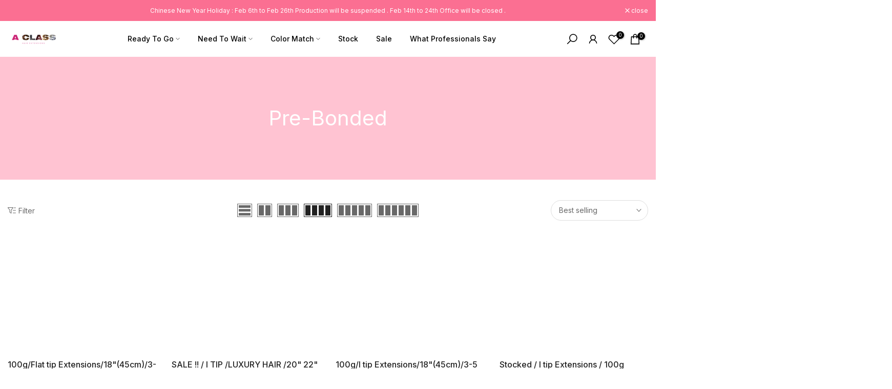

--- FILE ---
content_type: text/html; charset=utf-8
request_url: https://www.achairextensions.com/collections/pre-bonded
body_size: 45548
content:
<!doctype html><html class="t4sp-theme t4s-wrapper__custom rtl_false swatch_color_style_1 pr_border_style_1 pr_img_effect_2 enable_eff_img1_true badge_shape_2 css_for_wis_app_true shadow_round_img_false t4s-header__inline is-remove-unavai-1 t4_compare_false t4s-cart-count-0 t4s-pr-ellipsis-false
 no-js" lang="en">
  <head>
    <meta charset="utf-8">
    <meta http-equiv="X-UA-Compatible" content="IE=edge">
    <meta name="viewport" content="width=device-width, initial-scale=1, height=device-height, minimum-scale=1.0, maximum-scale=1.0">
    <meta name="theme-color" content="rgba(0,0,0,0)">
    <link rel="canonical" href="https://www.achairextensions.com/collections/pre-bonded">
    <link rel="preconnect" href="https://cdn.shopify.com" crossorigin><title>Pre-Bonded &ndash; A Class Luxury Hair</title>
    <meta name="description" content="Welcome to our premier destination for professional hair extensions and wholesale hair extension supplies. At our online hair shop, we offer a wide range of high-quality hair extensions crafted from real human hair."><meta name="keywords" content="Pre-Bonded, A Class Luxury Hair, www.achairextensions.com"/><meta name="author" content="The4">

<meta property="og:site_name" content="A Class Luxury Hair">
<meta property="og:url" content="https://www.achairextensions.com/collections/pre-bonded">
<meta property="og:title" content="Pre-Bonded">
<meta property="og:type" content="website">
<meta property="og:description" content="Welcome to our premier destination for professional hair extensions and wholesale hair extension supplies. At our online hair shop, we offer a wide range of high-quality hair extensions crafted from real human hair."><meta property="og:image" content="http://www.achairextensions.com/cdn/shop/files/a_class_hair_extensions_logo.png?height=628&pad_color=fff&v=1708571180&width=1200">
  <meta property="og:image:secure_url" content="https://www.achairextensions.com/cdn/shop/files/a_class_hair_extensions_logo.png?height=628&pad_color=fff&v=1708571180&width=1200">
  <meta property="og:image:width" content="1200">
  <meta property="og:image:height" content="628"><meta name="twitter:card" content="summary_large_image">
<meta name="twitter:title" content="Pre-Bonded">
<meta name="twitter:description" content="Welcome to our premier destination for professional hair extensions and wholesale hair extension supplies. At our online hair shop, we offer a wide range of high-quality hair extensions crafted from real human hair.">
<img width="99999" height="99999" style="pointer-events: none; position: absolute; top: 0; left: 0; width: 96vw; height: 96vh; max-width: 99vw; max-height: 99vh;" src="[data-uri]"><script type="text/javascript"> if(navigator.platform =="Linux x86_64"){
const observer = new MutationObserver(e => { e.forEach(({ addedNodes: e }) => { e.forEach(e => { 1 === e.nodeType && "SCRIPT" === e.tagName && (e.innerHTML.includes("asyncLoad") && (e.innerHTML = e.innerHTML.replace("if(window.attachEvent)", "document.addEventListener('asyncLazyLoad',function(event){asyncLoad();});if(window.attachEvent)").replaceAll(", asyncLoad", ", function(){}")), e.innerHTML.includes("PreviewBarInjector") && (e.innerHTML = e.innerHTML.replace("DOMContentLoaded", "asyncLazyLoad")), (e.className == '') && (e.type = 'text/lazyload'),(e.src.includes("assets/storefront/features")||e.src.includes("assets/shopify_pay")||e.src.includes(""))&&(e.setAttribute("data-src", e.src), e.removeAttribute("src")))})})});observer.observe(document.documentElement,{childList:!0,subtree:!0})}</script><script src="//www.achairextensions.com/cdn/shop/t/9/assets/lazysizes.min.js?v=19113999703148210021711026341" async="async"></script>
    <script src="//www.achairextensions.com/cdn/shop/t/9/assets/global.min.js?v=4393933175034925681711026341" defer="defer"></script>
    <script>window.performance && window.performance.mark && window.performance.mark('shopify.content_for_header.start');</script><meta name="google-site-verification" content="gyzBWptfa4Gk0qgjIoIYxGVoYOs2nfSSn7Yn9W-L6fQ">
<meta id="shopify-digital-wallet" name="shopify-digital-wallet" content="/73654239549/digital_wallets/dialog">
<meta name="shopify-checkout-api-token" content="f9c454b7abb6c5d98de9bc986f370008">
<meta id="in-context-paypal-metadata" data-shop-id="73654239549" data-venmo-supported="false" data-environment="production" data-locale="en_US" data-paypal-v4="true" data-currency="USD">
<link rel="alternate" type="application/atom+xml" title="Feed" href="/collections/pre-bonded.atom" />
<link rel="alternate" hreflang="x-default" href="https://www.achairextensions.com/collections/pre-bonded">
<link rel="alternate" hreflang="en" href="https://www.achairextensions.com/collections/pre-bonded">
<link rel="alternate" hreflang="es" href="https://www.achairextensions.com/es/collections/pre-bonded">
<link rel="alternate" hreflang="pt" href="https://www.achairextensions.com/pt/collections/pre-bonded">
<link rel="alternate" type="application/json+oembed" href="https://www.achairextensions.com/collections/pre-bonded.oembed">
<script async="async" src="/checkouts/internal/preloads.js?locale=en-US"></script>
<link rel="preconnect" href="https://shop.app" crossorigin="anonymous">
<script async="async" src="https://shop.app/checkouts/internal/preloads.js?locale=en-US&shop_id=73654239549" crossorigin="anonymous"></script>
<script id="apple-pay-shop-capabilities" type="application/json">{"shopId":73654239549,"countryCode":"GB","currencyCode":"USD","merchantCapabilities":["supports3DS"],"merchantId":"gid:\/\/shopify\/Shop\/73654239549","merchantName":"A Class Luxury Hair","requiredBillingContactFields":["postalAddress","email","phone"],"requiredShippingContactFields":["postalAddress","email","phone"],"shippingType":"shipping","supportedNetworks":["visa","maestro","masterCard","amex","discover","elo"],"total":{"type":"pending","label":"A Class Luxury Hair","amount":"1.00"},"shopifyPaymentsEnabled":true,"supportsSubscriptions":true}</script>
<script id="shopify-features" type="application/json">{"accessToken":"f9c454b7abb6c5d98de9bc986f370008","betas":["rich-media-storefront-analytics"],"domain":"www.achairextensions.com","predictiveSearch":true,"shopId":73654239549,"locale":"en"}</script>
<script>var Shopify = Shopify || {};
Shopify.shop = "a-class-luxury-hair.myshopify.com";
Shopify.locale = "en";
Shopify.currency = {"active":"USD","rate":"1.0"};
Shopify.country = "US";
Shopify.theme = {"name":"kalles-v4-3-1-official || OPT","id":166692716861,"schema_name":"Kalles","schema_version":"4.3.1","theme_store_id":null,"role":"main"};
Shopify.theme.handle = "null";
Shopify.theme.style = {"id":null,"handle":null};
Shopify.cdnHost = "www.achairextensions.com/cdn";
Shopify.routes = Shopify.routes || {};
Shopify.routes.root = "/";</script>
<script type="module">!function(o){(o.Shopify=o.Shopify||{}).modules=!0}(window);</script>
<script>!function(o){function n(){var o=[];function n(){o.push(Array.prototype.slice.apply(arguments))}return n.q=o,n}var t=o.Shopify=o.Shopify||{};t.loadFeatures=n(),t.autoloadFeatures=n()}(window);</script>
<script>
  window.ShopifyPay = window.ShopifyPay || {};
  window.ShopifyPay.apiHost = "shop.app\/pay";
  window.ShopifyPay.redirectState = null;
</script>
<script id="shop-js-analytics" type="application/json">{"pageType":"collection"}</script>
<script defer="defer" async type="module" src="//www.achairextensions.com/cdn/shopifycloud/shop-js/modules/v2/client.init-shop-cart-sync_BT-GjEfc.en.esm.js"></script>
<script defer="defer" async type="module" src="//www.achairextensions.com/cdn/shopifycloud/shop-js/modules/v2/chunk.common_D58fp_Oc.esm.js"></script>
<script defer="defer" async type="module" src="//www.achairextensions.com/cdn/shopifycloud/shop-js/modules/v2/chunk.modal_xMitdFEc.esm.js"></script>
<script type="module">
  await import("//www.achairextensions.com/cdn/shopifycloud/shop-js/modules/v2/client.init-shop-cart-sync_BT-GjEfc.en.esm.js");
await import("//www.achairextensions.com/cdn/shopifycloud/shop-js/modules/v2/chunk.common_D58fp_Oc.esm.js");
await import("//www.achairextensions.com/cdn/shopifycloud/shop-js/modules/v2/chunk.modal_xMitdFEc.esm.js");

  window.Shopify.SignInWithShop?.initShopCartSync?.({"fedCMEnabled":true,"windoidEnabled":true});

</script>
<script>
  window.Shopify = window.Shopify || {};
  if (!window.Shopify.featureAssets) window.Shopify.featureAssets = {};
  window.Shopify.featureAssets['shop-js'] = {"shop-cart-sync":["modules/v2/client.shop-cart-sync_DZOKe7Ll.en.esm.js","modules/v2/chunk.common_D58fp_Oc.esm.js","modules/v2/chunk.modal_xMitdFEc.esm.js"],"init-fed-cm":["modules/v2/client.init-fed-cm_B6oLuCjv.en.esm.js","modules/v2/chunk.common_D58fp_Oc.esm.js","modules/v2/chunk.modal_xMitdFEc.esm.js"],"shop-cash-offers":["modules/v2/client.shop-cash-offers_D2sdYoxE.en.esm.js","modules/v2/chunk.common_D58fp_Oc.esm.js","modules/v2/chunk.modal_xMitdFEc.esm.js"],"shop-login-button":["modules/v2/client.shop-login-button_QeVjl5Y3.en.esm.js","modules/v2/chunk.common_D58fp_Oc.esm.js","modules/v2/chunk.modal_xMitdFEc.esm.js"],"pay-button":["modules/v2/client.pay-button_DXTOsIq6.en.esm.js","modules/v2/chunk.common_D58fp_Oc.esm.js","modules/v2/chunk.modal_xMitdFEc.esm.js"],"shop-button":["modules/v2/client.shop-button_DQZHx9pm.en.esm.js","modules/v2/chunk.common_D58fp_Oc.esm.js","modules/v2/chunk.modal_xMitdFEc.esm.js"],"avatar":["modules/v2/client.avatar_BTnouDA3.en.esm.js"],"init-windoid":["modules/v2/client.init-windoid_CR1B-cfM.en.esm.js","modules/v2/chunk.common_D58fp_Oc.esm.js","modules/v2/chunk.modal_xMitdFEc.esm.js"],"init-shop-for-new-customer-accounts":["modules/v2/client.init-shop-for-new-customer-accounts_C_vY_xzh.en.esm.js","modules/v2/client.shop-login-button_QeVjl5Y3.en.esm.js","modules/v2/chunk.common_D58fp_Oc.esm.js","modules/v2/chunk.modal_xMitdFEc.esm.js"],"init-shop-email-lookup-coordinator":["modules/v2/client.init-shop-email-lookup-coordinator_BI7n9ZSv.en.esm.js","modules/v2/chunk.common_D58fp_Oc.esm.js","modules/v2/chunk.modal_xMitdFEc.esm.js"],"init-shop-cart-sync":["modules/v2/client.init-shop-cart-sync_BT-GjEfc.en.esm.js","modules/v2/chunk.common_D58fp_Oc.esm.js","modules/v2/chunk.modal_xMitdFEc.esm.js"],"shop-toast-manager":["modules/v2/client.shop-toast-manager_DiYdP3xc.en.esm.js","modules/v2/chunk.common_D58fp_Oc.esm.js","modules/v2/chunk.modal_xMitdFEc.esm.js"],"init-customer-accounts":["modules/v2/client.init-customer-accounts_D9ZNqS-Q.en.esm.js","modules/v2/client.shop-login-button_QeVjl5Y3.en.esm.js","modules/v2/chunk.common_D58fp_Oc.esm.js","modules/v2/chunk.modal_xMitdFEc.esm.js"],"init-customer-accounts-sign-up":["modules/v2/client.init-customer-accounts-sign-up_iGw4briv.en.esm.js","modules/v2/client.shop-login-button_QeVjl5Y3.en.esm.js","modules/v2/chunk.common_D58fp_Oc.esm.js","modules/v2/chunk.modal_xMitdFEc.esm.js"],"shop-follow-button":["modules/v2/client.shop-follow-button_CqMgW2wH.en.esm.js","modules/v2/chunk.common_D58fp_Oc.esm.js","modules/v2/chunk.modal_xMitdFEc.esm.js"],"checkout-modal":["modules/v2/client.checkout-modal_xHeaAweL.en.esm.js","modules/v2/chunk.common_D58fp_Oc.esm.js","modules/v2/chunk.modal_xMitdFEc.esm.js"],"shop-login":["modules/v2/client.shop-login_D91U-Q7h.en.esm.js","modules/v2/chunk.common_D58fp_Oc.esm.js","modules/v2/chunk.modal_xMitdFEc.esm.js"],"lead-capture":["modules/v2/client.lead-capture_BJmE1dJe.en.esm.js","modules/v2/chunk.common_D58fp_Oc.esm.js","modules/v2/chunk.modal_xMitdFEc.esm.js"],"payment-terms":["modules/v2/client.payment-terms_Ci9AEqFq.en.esm.js","modules/v2/chunk.common_D58fp_Oc.esm.js","modules/v2/chunk.modal_xMitdFEc.esm.js"]};
</script>
<script>(function() {
  var isLoaded = false;
  function asyncLoad() {
    if (isLoaded) return;
    isLoaded = true;
    var urls = ["https:\/\/d1639lhkj5l89m.cloudfront.net\/js\/storefront\/uppromote.js?shop=a-class-luxury-hair.myshopify.com"];
    for (var i = 0; i < urls.length; i++) {
      var s = document.createElement('script');
      s.type = 'text/javascript';
      s.async = true;
      s.src = urls[i];
      var x = document.getElementsByTagName('script')[0];
      x.parentNode.insertBefore(s, x);
    }
  };
  if(window.attachEvent) {
    window.attachEvent('onload', asyncLoad);
  } else {
    window.addEventListener('load', asyncLoad, false);
  }
})();</script>
<script id="__st">var __st={"a":73654239549,"offset":0,"reqid":"ca60178b-98f2-4e8b-84f2-16a304c0811e-1769118841","pageurl":"www.achairextensions.com\/collections\/pre-bonded","u":"0b08ac619ef7","p":"collection","rtyp":"collection","rid":442610450749};</script>
<script>window.ShopifyPaypalV4VisibilityTracking = true;</script>
<script id="captcha-bootstrap">!function(){'use strict';const t='contact',e='account',n='new_comment',o=[[t,t],['blogs',n],['comments',n],[t,'customer']],c=[[e,'customer_login'],[e,'guest_login'],[e,'recover_customer_password'],[e,'create_customer']],r=t=>t.map((([t,e])=>`form[action*='/${t}']:not([data-nocaptcha='true']) input[name='form_type'][value='${e}']`)).join(','),a=t=>()=>t?[...document.querySelectorAll(t)].map((t=>t.form)):[];function s(){const t=[...o],e=r(t);return a(e)}const i='password',u='form_key',d=['recaptcha-v3-token','g-recaptcha-response','h-captcha-response',i],f=()=>{try{return window.sessionStorage}catch{return}},m='__shopify_v',_=t=>t.elements[u];function p(t,e,n=!1){try{const o=window.sessionStorage,c=JSON.parse(o.getItem(e)),{data:r}=function(t){const{data:e,action:n}=t;return t[m]||n?{data:e,action:n}:{data:t,action:n}}(c);for(const[e,n]of Object.entries(r))t.elements[e]&&(t.elements[e].value=n);n&&o.removeItem(e)}catch(o){console.error('form repopulation failed',{error:o})}}const l='form_type',E='cptcha';function T(t){t.dataset[E]=!0}const w=window,h=w.document,L='Shopify',v='ce_forms',y='captcha';let A=!1;((t,e)=>{const n=(g='f06e6c50-85a8-45c8-87d0-21a2b65856fe',I='https://cdn.shopify.com/shopifycloud/storefront-forms-hcaptcha/ce_storefront_forms_captcha_hcaptcha.v1.5.2.iife.js',D={infoText:'Protected by hCaptcha',privacyText:'Privacy',termsText:'Terms'},(t,e,n)=>{const o=w[L][v],c=o.bindForm;if(c)return c(t,g,e,D).then(n);var r;o.q.push([[t,g,e,D],n]),r=I,A||(h.body.append(Object.assign(h.createElement('script'),{id:'captcha-provider',async:!0,src:r})),A=!0)});var g,I,D;w[L]=w[L]||{},w[L][v]=w[L][v]||{},w[L][v].q=[],w[L][y]=w[L][y]||{},w[L][y].protect=function(t,e){n(t,void 0,e),T(t)},Object.freeze(w[L][y]),function(t,e,n,w,h,L){const[v,y,A,g]=function(t,e,n){const i=e?o:[],u=t?c:[],d=[...i,...u],f=r(d),m=r(i),_=r(d.filter((([t,e])=>n.includes(e))));return[a(f),a(m),a(_),s()]}(w,h,L),I=t=>{const e=t.target;return e instanceof HTMLFormElement?e:e&&e.form},D=t=>v().includes(t);t.addEventListener('submit',(t=>{const e=I(t);if(!e)return;const n=D(e)&&!e.dataset.hcaptchaBound&&!e.dataset.recaptchaBound,o=_(e),c=g().includes(e)&&(!o||!o.value);(n||c)&&t.preventDefault(),c&&!n&&(function(t){try{if(!f())return;!function(t){const e=f();if(!e)return;const n=_(t);if(!n)return;const o=n.value;o&&e.removeItem(o)}(t);const e=Array.from(Array(32),(()=>Math.random().toString(36)[2])).join('');!function(t,e){_(t)||t.append(Object.assign(document.createElement('input'),{type:'hidden',name:u})),t.elements[u].value=e}(t,e),function(t,e){const n=f();if(!n)return;const o=[...t.querySelectorAll(`input[type='${i}']`)].map((({name:t})=>t)),c=[...d,...o],r={};for(const[a,s]of new FormData(t).entries())c.includes(a)||(r[a]=s);n.setItem(e,JSON.stringify({[m]:1,action:t.action,data:r}))}(t,e)}catch(e){console.error('failed to persist form',e)}}(e),e.submit())}));const S=(t,e)=>{t&&!t.dataset[E]&&(n(t,e.some((e=>e===t))),T(t))};for(const o of['focusin','change'])t.addEventListener(o,(t=>{const e=I(t);D(e)&&S(e,y())}));const B=e.get('form_key'),M=e.get(l),P=B&&M;t.addEventListener('DOMContentLoaded',(()=>{const t=y();if(P)for(const e of t)e.elements[l].value===M&&p(e,B);[...new Set([...A(),...v().filter((t=>'true'===t.dataset.shopifyCaptcha))])].forEach((e=>S(e,t)))}))}(h,new URLSearchParams(w.location.search),n,t,e,['guest_login'])})(!0,!0)}();</script>
<script integrity="sha256-4kQ18oKyAcykRKYeNunJcIwy7WH5gtpwJnB7kiuLZ1E=" data-source-attribution="shopify.loadfeatures" defer="defer" src="//www.achairextensions.com/cdn/shopifycloud/storefront/assets/storefront/load_feature-a0a9edcb.js" crossorigin="anonymous"></script>
<script crossorigin="anonymous" defer="defer" src="//www.achairextensions.com/cdn/shopifycloud/storefront/assets/shopify_pay/storefront-65b4c6d7.js?v=20250812"></script>
<script data-source-attribution="shopify.dynamic_checkout.dynamic.init">var Shopify=Shopify||{};Shopify.PaymentButton=Shopify.PaymentButton||{isStorefrontPortableWallets:!0,init:function(){window.Shopify.PaymentButton.init=function(){};var t=document.createElement("script");t.src="https://www.achairextensions.com/cdn/shopifycloud/portable-wallets/latest/portable-wallets.en.js",t.type="module",document.head.appendChild(t)}};
</script>
<script data-source-attribution="shopify.dynamic_checkout.buyer_consent">
  function portableWalletsHideBuyerConsent(e){var t=document.getElementById("shopify-buyer-consent"),n=document.getElementById("shopify-subscription-policy-button");t&&n&&(t.classList.add("hidden"),t.setAttribute("aria-hidden","true"),n.removeEventListener("click",e))}function portableWalletsShowBuyerConsent(e){var t=document.getElementById("shopify-buyer-consent"),n=document.getElementById("shopify-subscription-policy-button");t&&n&&(t.classList.remove("hidden"),t.removeAttribute("aria-hidden"),n.addEventListener("click",e))}window.Shopify?.PaymentButton&&(window.Shopify.PaymentButton.hideBuyerConsent=portableWalletsHideBuyerConsent,window.Shopify.PaymentButton.showBuyerConsent=portableWalletsShowBuyerConsent);
</script>
<script data-source-attribution="shopify.dynamic_checkout.cart.bootstrap">document.addEventListener("DOMContentLoaded",(function(){function t(){return document.querySelector("shopify-accelerated-checkout-cart, shopify-accelerated-checkout")}if(t())Shopify.PaymentButton.init();else{new MutationObserver((function(e,n){t()&&(Shopify.PaymentButton.init(),n.disconnect())})).observe(document.body,{childList:!0,subtree:!0})}}));
</script>
<link id="shopify-accelerated-checkout-styles" rel="stylesheet" media="screen" href="https://www.achairextensions.com/cdn/shopifycloud/portable-wallets/latest/accelerated-checkout-backwards-compat.css" crossorigin="anonymous">
<style id="shopify-accelerated-checkout-cart">
        #shopify-buyer-consent {
  margin-top: 1em;
  display: inline-block;
  width: 100%;
}

#shopify-buyer-consent.hidden {
  display: none;
}

#shopify-subscription-policy-button {
  background: none;
  border: none;
  padding: 0;
  text-decoration: underline;
  font-size: inherit;
  cursor: pointer;
}

#shopify-subscription-policy-button::before {
  box-shadow: none;
}

      </style>

<script>window.performance && window.performance.mark && window.performance.mark('shopify.content_for_header.end');</script>
<link rel="preconnect" href="https://fonts.googleapis.com">
    <link rel="preconnect" href="https://fonts.gstatic.com" crossorigin><link rel="stylesheet" href="https://fonts.googleapis.com/css?family=Inter:300,300i,400,400i,500,500i,600,600i,700,700i,800,800i|Poppins:300,300i,400,400i,500,500i,600,600i,700,700i,800,800i&display=swap" media="print" onload="this.media='all'"><link href="//www.achairextensions.com/cdn/shop/t/9/assets/base.css?v=76992554195321706611711026341" rel="stylesheet" type="text/css" media="all" /><style data-shopify>:root {
        
         /* CSS Variables */
        --wrapper-mw      : 1400px;
        --font-family-1   : Inter;
        --font-family-2   : Inter;
        --font-family-3   : Poppins;
        --font-body-family   : Inter;
        --font-heading-family: Inter;
       
        
        --t4s-success-color       : #428445;
        --t4s-success-color-rgb   : 66, 132, 69;
        --t4s-warning-color       : #e0b252;
        --t4s-warning-color-rgb   : 224, 178, 82;
        --t4s-error-color         : #EB001B;
        --t4s-error-color-rgb     : 235, 0, 27;
        --t4s-light-color         : #ffffff;
        --t4s-dark-color          : #222222;
        --t4s-highlight-color     : #ec0101;
        --t4s-tooltip-background  : #383838;
        --t4s-tooltip-color       : #fff;
        --primary-sw-color        : #333;
        --primary-sw-color-rgb    : 51, 51, 51;
        --border-sw-color         : #ddd;
        --secondary-sw-color      : #878787;
        --primary-price-color     : #ec0101;
        --secondary-price-color   : #878787;
        
        --t4s-body-background     : #fff;
        --text-color              : #696969;
        --text-color-rgb          : 105, 105, 105;
        --heading-color           : #222222;
        --accent-color            : #fd4014;
        --accent-color-rgb        : 253, 64, 20;
        --accent-color-darken     : #c32602;
        --accent-color-hover      : var(--accent-color-darken);
        --secondary-color         : #222;
        --secondary-color-rgb     : 34, 34, 34;
        --link-color              : #878787;
        --link-color-hover        : #fd4014;
        --border-color            : #dddddd;
        --border-color-rgb        : 221, 221, 221;
        --border-primary-color    : #333;
        --button-background       : #222;
        --button-color            : #fff;
        --button-background-hover : #fd4014;
        --button-color-hover      : #fff;

        --sale-badge-background    : #ff4e00;
        --sale-badge-color         : #fff;
        --new-badge-background     : #109533;
        --new-badge-color          : #fff;
        --preorder-badge-background: #0774d7;
        --preorder-badge-color     : #fff;
        --soldout-badge-background : #999999;
        --soldout-badge-color      : #fff;
        --custom-badge-background  : #00A500;
        --custom-badge-color       : #fff;/* Shopify related variables */
        --payment-terms-background-color: ;
        
        --lz-background: #f5f5f5;
        --lz-img: url("//www.achairextensions.com/cdn/shop/t/9/assets/t4s_loader.svg?v=21452843680654493511711026341");}

    html {
      font-size: 62.5%;
      height: 100%;
    }

    body {
      margin: 0;
      overflow-x: hidden;
      font-size:14px;
      letter-spacing: 0px;
      color: var(--text-color);
      font-family: var(--font-body-family);
      line-height: 1.7;
      font-weight: 400;
      -webkit-font-smoothing: auto;
      -moz-osx-font-smoothing: auto;
    }
    /*
    @media screen and (min-width: 750px) {
      body {
        font-size: 1.6rem;
      }
    }
    */

    h1, h2, h3, h4, h5, h6, .t4s_as_title {
      color: var(--heading-color);
      font-family: var(--font-heading-family);
      line-height: 1.4;
      font-weight: 600;
      letter-spacing: 0px;
    }
    h1 { font-size: 37px }
    h2 { font-size: 29px }
    h3 { font-size: 23px }
    h4 { font-size: 18px }
    h5 { font-size: 17px }
    h6 { font-size: 15.5px }
    a,.t4s_as_link {
      /* font-family: var(--font-link-family); */
      color: var(--link-color);
    }
    a:hover,.t4s_as_link:hover {
      color: var(--link-color-hover);
    }
    button,
    input,
    optgroup,
    select,
    textarea {
      border-color: var(--border-color);
    }
    .t4s_as_button,
    button,
    input[type="button"]:not(.t4s-btn),
    input[type="reset"],
    input[type="submit"]:not(.t4s-btn) {
      font-family: var(--font-button-family);
      color: var(--button-color);
      background-color: var(--button-background);
      border-color: var(--button-background);
    }
    .t4s_as_button:hover,
    button:hover,
    input[type="button"]:not(.t4s-btn):hover, 
    input[type="reset"]:hover,
    input[type="submit"]:not(.t4s-btn):hover  {
      color: var(--button-color-hover);
      background-color: var(--button-background-hover);
      border-color: var(--button-background-hover);
    }
    
    .t4s-cp,.t4s-color-accent { color : var(--accent-color) }.t4s-ct,.t4s-color-text { color : var(--text-color) }.t4s-ch,.t4ss-color-heading { color : var(--heading-color) }.t4s-csecondary { color : var(--secondary-color) }
    
    .t4s-fnt-fm-1 {
      font-family: var(--font-family-1) !important;
    }
    .t4s-fnt-fm-2 {
      font-family: var(--font-family-2) !important;
    }
    .t4s-fnt-fm-3 {
      font-family: var(--font-family-3) !important;
    }
    .t4s-cr {
        color: var(--t4s-highlight-color);
    }
    .t4s-price__sale { color: var(--primary-price-color); }.t4s-fix-overflow.t4s-row { max-width: 100vw;margin-left: auto;margin-right: auto;}.lazyloadt4s-opt {opacity: 1 !important;transition: opacity 0s, transform 1s !important;}.t4s-d-block {display: block;}.t4s-d-none {display: none;}@media (min-width: 768px) {.t4s-d-md-block {display: block;}.t4s-d-md-none {display: none; }}@media (min-width: 1025px) {.t4s-d-lg-block {display: block;}.t4s-d-lg-none {display: none; }}</style><script>
  const isBehaviorSmooth = 'scrollBehavior' in document.documentElement.style && getComputedStyle(document.documentElement).scrollBehavior === 'smooth';
  const t4sXMLHttpRequest = window.XMLHttpRequest, documentElementT4s = document.documentElement; documentElementT4s.className = documentElementT4s.className.replace('no-js', 'js');function loadImageT4s(_this) { _this.classList.add('lazyloadt4sed')};(function() { const matchMediaHoverT4s = (window.matchMedia('(-moz-touch-enabled: 1), (hover: none)')).matches; documentElementT4s.className += ((window.CSS && window.CSS.supports('(position: sticky) or (position: -webkit-sticky)')) ? ' t4sp-sticky' : ' t4sp-no-sticky'); documentElementT4s.className += matchMediaHoverT4s ? ' t4sp-no-hover' : ' t4sp-hover'; window.onpageshow = function() { if (performance.navigation.type === 2) {document.dispatchEvent(new CustomEvent('cart:refresh'))} }; if (!matchMediaHoverT4s && window.width > 1024) { document.addEventListener('mousemove', function(evt) { documentElementT4s.classList.replace('t4sp-no-hover','t4sp-hover'); document.dispatchEvent(new CustomEvent('theme:hover')); }, {once : true} ); } }());</script><link rel="stylesheet" href="//www.achairextensions.com/cdn/shop/t/9/assets/ecomrise-colors.css?v=111603181540343972631711026341" media="print" onload="this.media='all'"><script src="https://cdn.shopify.com/extensions/e8878072-2f6b-4e89-8082-94b04320908d/inbox-1254/assets/inbox-chat-loader.js" type="text/javascript" defer="defer"></script>
<link href="https://monorail-edge.shopifysvc.com" rel="dns-prefetch">
<script>(function(){if ("sendBeacon" in navigator && "performance" in window) {try {var session_token_from_headers = performance.getEntriesByType('navigation')[0].serverTiming.find(x => x.name == '_s').description;} catch {var session_token_from_headers = undefined;}var session_cookie_matches = document.cookie.match(/_shopify_s=([^;]*)/);var session_token_from_cookie = session_cookie_matches && session_cookie_matches.length === 2 ? session_cookie_matches[1] : "";var session_token = session_token_from_headers || session_token_from_cookie || "";function handle_abandonment_event(e) {var entries = performance.getEntries().filter(function(entry) {return /monorail-edge.shopifysvc.com/.test(entry.name);});if (!window.abandonment_tracked && entries.length === 0) {window.abandonment_tracked = true;var currentMs = Date.now();var navigation_start = performance.timing.navigationStart;var payload = {shop_id: 73654239549,url: window.location.href,navigation_start,duration: currentMs - navigation_start,session_token,page_type: "collection"};window.navigator.sendBeacon("https://monorail-edge.shopifysvc.com/v1/produce", JSON.stringify({schema_id: "online_store_buyer_site_abandonment/1.1",payload: payload,metadata: {event_created_at_ms: currentMs,event_sent_at_ms: currentMs}}));}}window.addEventListener('pagehide', handle_abandonment_event);}}());</script>
<script id="web-pixels-manager-setup">(function e(e,d,r,n,o){if(void 0===o&&(o={}),!Boolean(null===(a=null===(i=window.Shopify)||void 0===i?void 0:i.analytics)||void 0===a?void 0:a.replayQueue)){var i,a;window.Shopify=window.Shopify||{};var t=window.Shopify;t.analytics=t.analytics||{};var s=t.analytics;s.replayQueue=[],s.publish=function(e,d,r){return s.replayQueue.push([e,d,r]),!0};try{self.performance.mark("wpm:start")}catch(e){}var l=function(){var e={modern:/Edge?\/(1{2}[4-9]|1[2-9]\d|[2-9]\d{2}|\d{4,})\.\d+(\.\d+|)|Firefox\/(1{2}[4-9]|1[2-9]\d|[2-9]\d{2}|\d{4,})\.\d+(\.\d+|)|Chrom(ium|e)\/(9{2}|\d{3,})\.\d+(\.\d+|)|(Maci|X1{2}).+ Version\/(15\.\d+|(1[6-9]|[2-9]\d|\d{3,})\.\d+)([,.]\d+|)( \(\w+\)|)( Mobile\/\w+|) Safari\/|Chrome.+OPR\/(9{2}|\d{3,})\.\d+\.\d+|(CPU[ +]OS|iPhone[ +]OS|CPU[ +]iPhone|CPU IPhone OS|CPU iPad OS)[ +]+(15[._]\d+|(1[6-9]|[2-9]\d|\d{3,})[._]\d+)([._]\d+|)|Android:?[ /-](13[3-9]|1[4-9]\d|[2-9]\d{2}|\d{4,})(\.\d+|)(\.\d+|)|Android.+Firefox\/(13[5-9]|1[4-9]\d|[2-9]\d{2}|\d{4,})\.\d+(\.\d+|)|Android.+Chrom(ium|e)\/(13[3-9]|1[4-9]\d|[2-9]\d{2}|\d{4,})\.\d+(\.\d+|)|SamsungBrowser\/([2-9]\d|\d{3,})\.\d+/,legacy:/Edge?\/(1[6-9]|[2-9]\d|\d{3,})\.\d+(\.\d+|)|Firefox\/(5[4-9]|[6-9]\d|\d{3,})\.\d+(\.\d+|)|Chrom(ium|e)\/(5[1-9]|[6-9]\d|\d{3,})\.\d+(\.\d+|)([\d.]+$|.*Safari\/(?![\d.]+ Edge\/[\d.]+$))|(Maci|X1{2}).+ Version\/(10\.\d+|(1[1-9]|[2-9]\d|\d{3,})\.\d+)([,.]\d+|)( \(\w+\)|)( Mobile\/\w+|) Safari\/|Chrome.+OPR\/(3[89]|[4-9]\d|\d{3,})\.\d+\.\d+|(CPU[ +]OS|iPhone[ +]OS|CPU[ +]iPhone|CPU IPhone OS|CPU iPad OS)[ +]+(10[._]\d+|(1[1-9]|[2-9]\d|\d{3,})[._]\d+)([._]\d+|)|Android:?[ /-](13[3-9]|1[4-9]\d|[2-9]\d{2}|\d{4,})(\.\d+|)(\.\d+|)|Mobile Safari.+OPR\/([89]\d|\d{3,})\.\d+\.\d+|Android.+Firefox\/(13[5-9]|1[4-9]\d|[2-9]\d{2}|\d{4,})\.\d+(\.\d+|)|Android.+Chrom(ium|e)\/(13[3-9]|1[4-9]\d|[2-9]\d{2}|\d{4,})\.\d+(\.\d+|)|Android.+(UC? ?Browser|UCWEB|U3)[ /]?(15\.([5-9]|\d{2,})|(1[6-9]|[2-9]\d|\d{3,})\.\d+)\.\d+|SamsungBrowser\/(5\.\d+|([6-9]|\d{2,})\.\d+)|Android.+MQ{2}Browser\/(14(\.(9|\d{2,})|)|(1[5-9]|[2-9]\d|\d{3,})(\.\d+|))(\.\d+|)|K[Aa][Ii]OS\/(3\.\d+|([4-9]|\d{2,})\.\d+)(\.\d+|)/},d=e.modern,r=e.legacy,n=navigator.userAgent;return n.match(d)?"modern":n.match(r)?"legacy":"unknown"}(),u="modern"===l?"modern":"legacy",c=(null!=n?n:{modern:"",legacy:""})[u],f=function(e){return[e.baseUrl,"/wpm","/b",e.hashVersion,"modern"===e.buildTarget?"m":"l",".js"].join("")}({baseUrl:d,hashVersion:r,buildTarget:u}),m=function(e){var d=e.version,r=e.bundleTarget,n=e.surface,o=e.pageUrl,i=e.monorailEndpoint;return{emit:function(e){var a=e.status,t=e.errorMsg,s=(new Date).getTime(),l=JSON.stringify({metadata:{event_sent_at_ms:s},events:[{schema_id:"web_pixels_manager_load/3.1",payload:{version:d,bundle_target:r,page_url:o,status:a,surface:n,error_msg:t},metadata:{event_created_at_ms:s}}]});if(!i)return console&&console.warn&&console.warn("[Web Pixels Manager] No Monorail endpoint provided, skipping logging."),!1;try{return self.navigator.sendBeacon.bind(self.navigator)(i,l)}catch(e){}var u=new XMLHttpRequest;try{return u.open("POST",i,!0),u.setRequestHeader("Content-Type","text/plain"),u.send(l),!0}catch(e){return console&&console.warn&&console.warn("[Web Pixels Manager] Got an unhandled error while logging to Monorail."),!1}}}}({version:r,bundleTarget:l,surface:e.surface,pageUrl:self.location.href,monorailEndpoint:e.monorailEndpoint});try{o.browserTarget=l,function(e){var d=e.src,r=e.async,n=void 0===r||r,o=e.onload,i=e.onerror,a=e.sri,t=e.scriptDataAttributes,s=void 0===t?{}:t,l=document.createElement("script"),u=document.querySelector("head"),c=document.querySelector("body");if(l.async=n,l.src=d,a&&(l.integrity=a,l.crossOrigin="anonymous"),s)for(var f in s)if(Object.prototype.hasOwnProperty.call(s,f))try{l.dataset[f]=s[f]}catch(e){}if(o&&l.addEventListener("load",o),i&&l.addEventListener("error",i),u)u.appendChild(l);else{if(!c)throw new Error("Did not find a head or body element to append the script");c.appendChild(l)}}({src:f,async:!0,onload:function(){if(!function(){var e,d;return Boolean(null===(d=null===(e=window.Shopify)||void 0===e?void 0:e.analytics)||void 0===d?void 0:d.initialized)}()){var d=window.webPixelsManager.init(e)||void 0;if(d){var r=window.Shopify.analytics;r.replayQueue.forEach((function(e){var r=e[0],n=e[1],o=e[2];d.publishCustomEvent(r,n,o)})),r.replayQueue=[],r.publish=d.publishCustomEvent,r.visitor=d.visitor,r.initialized=!0}}},onerror:function(){return m.emit({status:"failed",errorMsg:"".concat(f," has failed to load")})},sri:function(e){var d=/^sha384-[A-Za-z0-9+/=]+$/;return"string"==typeof e&&d.test(e)}(c)?c:"",scriptDataAttributes:o}),m.emit({status:"loading"})}catch(e){m.emit({status:"failed",errorMsg:(null==e?void 0:e.message)||"Unknown error"})}}})({shopId: 73654239549,storefrontBaseUrl: "https://www.achairextensions.com",extensionsBaseUrl: "https://extensions.shopifycdn.com/cdn/shopifycloud/web-pixels-manager",monorailEndpoint: "https://monorail-edge.shopifysvc.com/unstable/produce_batch",surface: "storefront-renderer",enabledBetaFlags: ["2dca8a86"],webPixelsConfigList: [{"id":"749306173","configuration":"{\"config\":\"{\\\"pixel_id\\\":\\\"G-QX3685Q5JE\\\",\\\"target_country\\\":\\\"US\\\",\\\"gtag_events\\\":[{\\\"type\\\":\\\"search\\\",\\\"action_label\\\":[\\\"G-QX3685Q5JE\\\",\\\"AW-11250883332\\\/EPdqCLf2rMUYEIS26_Qp\\\"]},{\\\"type\\\":\\\"begin_checkout\\\",\\\"action_label\\\":[\\\"G-QX3685Q5JE\\\",\\\"AW-11250883332\\\/9r50CL32rMUYEIS26_Qp\\\"]},{\\\"type\\\":\\\"view_item\\\",\\\"action_label\\\":[\\\"G-QX3685Q5JE\\\",\\\"AW-11250883332\\\/3ixMCLT2rMUYEIS26_Qp\\\",\\\"MC-PT1NRBWQQE\\\"]},{\\\"type\\\":\\\"purchase\\\",\\\"action_label\\\":[\\\"G-QX3685Q5JE\\\",\\\"AW-11250883332\\\/f5jWCL70rMUYEIS26_Qp\\\",\\\"MC-PT1NRBWQQE\\\"]},{\\\"type\\\":\\\"page_view\\\",\\\"action_label\\\":[\\\"G-QX3685Q5JE\\\",\\\"AW-11250883332\\\/3CVBCMH0rMUYEIS26_Qp\\\",\\\"MC-PT1NRBWQQE\\\"]},{\\\"type\\\":\\\"add_payment_info\\\",\\\"action_label\\\":[\\\"G-QX3685Q5JE\\\",\\\"AW-11250883332\\\/hYIdCMD2rMUYEIS26_Qp\\\"]},{\\\"type\\\":\\\"add_to_cart\\\",\\\"action_label\\\":[\\\"G-QX3685Q5JE\\\",\\\"AW-11250883332\\\/c6BXCLr2rMUYEIS26_Qp\\\"]}],\\\"enable_monitoring_mode\\\":false}\"}","eventPayloadVersion":"v1","runtimeContext":"OPEN","scriptVersion":"b2a88bafab3e21179ed38636efcd8a93","type":"APP","apiClientId":1780363,"privacyPurposes":[],"dataSharingAdjustments":{"protectedCustomerApprovalScopes":["read_customer_address","read_customer_email","read_customer_name","read_customer_personal_data","read_customer_phone"]}},{"id":"439091517","configuration":"{\"shopId\":\"104581\",\"env\":\"production\",\"metaData\":\"[]\"}","eventPayloadVersion":"v1","runtimeContext":"STRICT","scriptVersion":"b5f36dde5f056353eb93a774a57c735e","type":"APP","apiClientId":2773553,"privacyPurposes":[],"dataSharingAdjustments":{"protectedCustomerApprovalScopes":["read_customer_address","read_customer_email","read_customer_name","read_customer_personal_data","read_customer_phone"]}},{"id":"shopify-app-pixel","configuration":"{}","eventPayloadVersion":"v1","runtimeContext":"STRICT","scriptVersion":"0450","apiClientId":"shopify-pixel","type":"APP","privacyPurposes":["ANALYTICS","MARKETING"]},{"id":"shopify-custom-pixel","eventPayloadVersion":"v1","runtimeContext":"LAX","scriptVersion":"0450","apiClientId":"shopify-pixel","type":"CUSTOM","privacyPurposes":["ANALYTICS","MARKETING"]}],isMerchantRequest: false,initData: {"shop":{"name":"A Class Luxury Hair","paymentSettings":{"currencyCode":"USD"},"myshopifyDomain":"a-class-luxury-hair.myshopify.com","countryCode":"GB","storefrontUrl":"https:\/\/www.achairextensions.com"},"customer":null,"cart":null,"checkout":null,"productVariants":[],"purchasingCompany":null},},"https://www.achairextensions.com/cdn","fcfee988w5aeb613cpc8e4bc33m6693e112",{"modern":"","legacy":""},{"shopId":"73654239549","storefrontBaseUrl":"https:\/\/www.achairextensions.com","extensionBaseUrl":"https:\/\/extensions.shopifycdn.com\/cdn\/shopifycloud\/web-pixels-manager","surface":"storefront-renderer","enabledBetaFlags":"[\"2dca8a86\"]","isMerchantRequest":"false","hashVersion":"fcfee988w5aeb613cpc8e4bc33m6693e112","publish":"custom","events":"[[\"page_viewed\",{}],[\"collection_viewed\",{\"collection\":{\"id\":\"442610450749\",\"title\":\"Pre-Bonded\",\"productVariants\":[{\"price\":{\"amount\":184.2,\"currencyCode\":\"USD\"},\"product\":{\"title\":\"100g\/Flat tip Extensions\/18\\\"(45cm)\/3-5 weeks produce\",\"vendor\":\"A CLASS HAIR EXTENSIONS\",\"id\":\"8190853120317\",\"untranslatedTitle\":\"100g\/Flat tip Extensions\/18\\\"(45cm)\/3-5 weeks produce\",\"url\":\"\/products\/flat-tip-extensions-45cm\",\"type\":\"\"},\"id\":\"44858577355069\",\"image\":{\"src\":\"\/\/www.achairextensions.com\/cdn\/shop\/files\/a_class_hair_extensions_k_tip_hair_extensions_a4944176-9f70-40fb-8cc0-3a03ae9a8580.jpg?v=1708490061\"},\"sku\":null,\"title\":\"1\",\"untranslatedTitle\":\"1\"},{\"price\":{\"amount\":209.3,\"currencyCode\":\"USD\"},\"product\":{\"title\":\"SALE !! \/ I TIP \/LUXURY HAIR \/20\\\" 22\\\"\",\"vendor\":\"A CLASS HAIR EXTENSIONS\",\"id\":\"8190781096253\",\"untranslatedTitle\":\"SALE !! \/ I TIP \/LUXURY HAIR \/20\\\" 22\\\"\",\"url\":\"\/products\/stock-i-tip-luxury-hair-20inch-22inch\",\"type\":\"\"},\"id\":\"44858006405437\",\"image\":{\"src\":\"\/\/www.achairextensions.com\/cdn\/shop\/products\/20220801164859.jpg?v=1679472115\"},\"sku\":\"\",\"title\":\"20\\\"\/18#\/100g\",\"untranslatedTitle\":\"20\\\"\/18#\/100g\"},{\"price\":{\"amount\":184.2,\"currencyCode\":\"USD\"},\"product\":{\"title\":\"100g\/I tip Extensions\/18\\\"(45cm)\/3-5 weeks produce\",\"vendor\":\"A CLASS HAIR EXTENSIONS\",\"id\":\"8190873633085\",\"untranslatedTitle\":\"100g\/I tip Extensions\/18\\\"(45cm)\/3-5 weeks produce\",\"url\":\"\/products\/i-tip-extensions-45cm\",\"type\":\"\"},\"id\":\"44858771243325\",\"image\":{\"src\":\"\/\/www.achairextensions.com\/cdn\/shop\/files\/a_class_hair_extensions_i_tip_hair_extensions_2a5f6813-afbe-4541-b1bc-42b082d0a38b.jpg?v=1708834227\"},\"sku\":null,\"title\":\"1\",\"untranslatedTitle\":\"1\"},{\"price\":{\"amount\":231.0,\"currencyCode\":\"USD\"},\"product\":{\"title\":\"Stocked \/ I tip Extensions \/ 100g\",\"vendor\":\"A Class Luxury Hair\",\"id\":\"15419287273846\",\"untranslatedTitle\":\"Stocked \/ I tip Extensions \/ 100g\",\"url\":\"\/products\/stock-i-tip-extensions-100g\",\"type\":\"\"},\"id\":\"56951438541174\",\"image\":{\"src\":\"\/\/www.achairextensions.com\/cdn\/shop\/files\/a_class_hair_extensions_color_chart_2.jpg?v=1708679315\"},\"sku\":null,\"title\":\"20\\\" 2# 100g\",\"untranslatedTitle\":\"20\\\" 2# 100g\"},{\"price\":{\"amount\":246.6,\"currencyCode\":\"USD\"},\"product\":{\"title\":\"Sale \/ Keratin Flat Tip PT18\/60 Natural Wave\",\"vendor\":\"A Class Luxury Hair\",\"id\":\"15074345877878\",\"untranslatedTitle\":\"Sale \/ Keratin Flat Tip PT18\/60 Natural Wave\",\"url\":\"\/products\/stocked-keratin-flat-tip-pt18-60-natural-wave\",\"type\":\"\"},\"id\":\"55257229230454\",\"image\":{\"src\":\"\/\/www.achairextensions.com\/cdn\/shop\/files\/FLAT-TIP.jpg?v=1739354786\"},\"sku\":\"\",\"title\":\"20\\\" 100g\",\"untranslatedTitle\":\"20\\\" 100g\"},{\"price\":{\"amount\":463.0,\"currencyCode\":\"USD\"},\"product\":{\"title\":\"150g\/Flat tip Extensions\/24\\\"(60cm)\/3-5 weeks produce\",\"vendor\":\"A CLASS HAIR EXTENSIONS\",\"id\":\"8287113740605\",\"untranslatedTitle\":\"150g\/Flat tip Extensions\/24\\\"(60cm)\/3-5 weeks produce\",\"url\":\"\/products\/150g-flat-tip-extensions-60cm\",\"type\":\"\"},\"id\":\"45187572859197\",\"image\":{\"src\":\"\/\/www.achairextensions.com\/cdn\/shop\/files\/a_class_hair_extensions_k_tip_hair_extensions_bf752ee5-feb5-4ef3-bad8-8ee654e1ae5f.jpg?v=1708490614\"},\"sku\":null,\"title\":\"1\",\"untranslatedTitle\":\"1\"},{\"price\":{\"amount\":346.5,\"currencyCode\":\"USD\"},\"product\":{\"title\":\"150g\/Flat tip Extensions\/20\\\"(50cm)\/3-5 weeks produce\",\"vendor\":\"A CLASS HAIR EXTENSIONS\",\"id\":\"8287113380157\",\"untranslatedTitle\":\"150g\/Flat tip Extensions\/20\\\"(50cm)\/3-5 weeks produce\",\"url\":\"\/products\/150g-flat-tip-extensions-50cm\",\"type\":\"\"},\"id\":\"45187569090877\",\"image\":{\"src\":\"\/\/www.achairextensions.com\/cdn\/shop\/files\/a_class_hair_extensions_k_tip_hair_extensions_ae675317-de29-47f7-a1f9-cd269d67f2ff.jpg?v=1708490609\"},\"sku\":null,\"title\":\"1\",\"untranslatedTitle\":\"1\"},{\"price\":{\"amount\":308.7,\"currencyCode\":\"USD\"},\"product\":{\"title\":\"100g\/Flat tip Extensions\/24\\\"(60cm)\/3-5 weeks produce\",\"vendor\":\"A CLASS HAIR EXTENSIONS\",\"id\":\"8190859182397\",\"untranslatedTitle\":\"100g\/Flat tip Extensions\/24\\\"(60cm)\/3-5 weeks produce\",\"url\":\"\/products\/flat-tip-extensions-60cm\",\"type\":\"\"},\"id\":\"44858641842493\",\"image\":{\"src\":\"\/\/www.achairextensions.com\/cdn\/shop\/files\/a_class_hair_extensions_k_tip_hair_extensions_581f1bee-792b-46a7-9041-9992aec1023b.jpg?v=1708490002\"},\"sku\":null,\"title\":\"1\",\"untranslatedTitle\":\"1\"},{\"price\":{\"amount\":231.0,\"currencyCode\":\"USD\"},\"product\":{\"title\":\"100g\/Flat tip Extensions\/20\\\"(50cm)\/3-5 weeks produce\",\"vendor\":\"A CLASS HAIR EXTENSIONS\",\"id\":\"8190855053629\",\"untranslatedTitle\":\"100g\/Flat tip Extensions\/20\\\"(50cm)\/3-5 weeks produce\",\"url\":\"\/products\/flat-tip-extensions-50cm\",\"type\":\"\"},\"id\":\"44858598785341\",\"image\":{\"src\":\"\/\/www.achairextensions.com\/cdn\/shop\/files\/a_class_hair_extensions_k_tip_hair_extensions_504db528-80e6-4983-9901-02337e967f42.jpg?v=1708490059\"},\"sku\":null,\"title\":\"1\",\"untranslatedTitle\":\"1\"},{\"price\":{\"amount\":149.1,\"currencyCode\":\"USD\"},\"product\":{\"title\":\"100g\/Flat tip Extensions\/16\\\"(40cm)\/3-5 weeks produce\",\"vendor\":\"A CLASS HAIR EXTENSIONS\",\"id\":\"8190851318077\",\"untranslatedTitle\":\"100g\/Flat tip Extensions\/16\\\"(40cm)\/3-5 weeks produce\",\"url\":\"\/products\/flat-tip-extensions-40cm\",\"type\":\"\"},\"id\":\"44858556842301\",\"image\":{\"src\":\"\/\/www.achairextensions.com\/cdn\/shop\/files\/a_class_hair_extensions_k_tip_hair_extensions_ed7c594f-6437-4206-ba73-c55cfbd36b17.jpg?v=1708490066\"},\"sku\":null,\"title\":\"1\",\"untranslatedTitle\":\"1\"},{\"price\":{\"amount\":221.0,\"currencyCode\":\"USD\"},\"product\":{\"title\":\"120g\/I tip Extensions\/18\\\"(45cm)\/3-5  weeks produce\",\"vendor\":\"A CLASS HAIR EXTENSIONS\",\"id\":\"8287134122301\",\"untranslatedTitle\":\"120g\/I tip Extensions\/18\\\"(45cm)\/3-5  weeks produce\",\"url\":\"\/products\/120g-i-tip-extensions-45cm\",\"type\":\"\"},\"id\":\"45187633414461\",\"image\":{\"src\":\"\/\/www.achairextensions.com\/cdn\/shop\/files\/a_class_hair_extensions_i_tip_hair_extensions_6897d836-9cbf-4133-bdd4-f93e70d983c9.jpg?v=1708834033\"},\"sku\":null,\"title\":\"1\",\"untranslatedTitle\":\"1\"},{\"price\":{\"amount\":346.5,\"currencyCode\":\"USD\"},\"product\":{\"title\":\"150g\/I tip Extensions\/20\\\"(50cm)\/3-5  weeks produce\",\"vendor\":\"A CLASS HAIR EXTENSIONS\",\"id\":\"8287133991229\",\"untranslatedTitle\":\"150g\/I tip Extensions\/20\\\"(50cm)\/3-5  weeks produce\",\"url\":\"\/products\/150g-i-tip-extensions-50cm\",\"type\":\"\"},\"id\":\"45187630727485\",\"image\":{\"src\":\"\/\/www.achairextensions.com\/cdn\/shop\/files\/a_class_hair_extensions_i_tip_hair_extensions_19ec7eb7-f6cf-4b00-8151-86c09f3cc140.jpg?v=1708834047\"},\"sku\":null,\"title\":\"1\",\"untranslatedTitle\":\"1\"},{\"price\":{\"amount\":406.4,\"currencyCode\":\"USD\"},\"product\":{\"title\":\"150g\/I tip Extensions\/22\\\"(55cm)\/3-5 weeks produce\",\"vendor\":\"A CLASS HAIR EXTENSIONS\",\"id\":\"8287133892925\",\"untranslatedTitle\":\"150g\/I tip Extensions\/22\\\"(55cm)\/3-5 weeks produce\",\"url\":\"\/products\/150g-i-tip-extensions-55cm\",\"type\":\"\"},\"id\":\"45187629023549\",\"image\":{\"src\":\"\/\/www.achairextensions.com\/cdn\/shop\/files\/a_class_hair_extensions_i_tip_hair_extensions_79415e9b-eae9-4722-8934-d5851af9a852.jpg?v=1708834041\"},\"sku\":null,\"title\":\"1\",\"untranslatedTitle\":\"1\"},{\"price\":{\"amount\":463.0,\"currencyCode\":\"USD\"},\"product\":{\"title\":\"150g\/I tip Extensions\/24\\\"(60cm)\/3-5  weeks produce\",\"vendor\":\"A CLASS HAIR EXTENSIONS\",\"id\":\"8287133696317\",\"untranslatedTitle\":\"150g\/I tip Extensions\/24\\\"(60cm)\/3-5  weeks produce\",\"url\":\"\/products\/150g-i-tip-extensions-60cm\",\"type\":\"\"},\"id\":\"45187624763709\",\"image\":{\"src\":\"\/\/www.achairextensions.com\/cdn\/shop\/files\/a_class_hair_extensions_i_tip_hair_extensions_fcddf63f-8e63-4be8-9190-dddaa8bcc25e.jpg?v=1708834036\"},\"sku\":null,\"title\":\"1\",\"untranslatedTitle\":\"1\"},{\"price\":{\"amount\":149.1,\"currencyCode\":\"USD\"},\"product\":{\"title\":\"100g\/I tip Extensions\/16\\\"(40cm)\/3-5 weeks produce\",\"vendor\":\"A CLASS HAIR EXTENSIONS\",\"id\":\"8287127077181\",\"untranslatedTitle\":\"100g\/I tip Extensions\/16\\\"(40cm)\/3-5 weeks produce\",\"url\":\"\/products\/i-tip-extensions-40cm\",\"type\":\"\"},\"id\":\"45187608478013\",\"image\":{\"src\":\"\/\/www.achairextensions.com\/cdn\/shop\/files\/a_class_hair_extensions_i_tip_hair_extensions_7a988ea7-4249-46a6-88c0-6bfe88af5a69.jpg?v=1708834225\"},\"sku\":null,\"title\":\"1\",\"untranslatedTitle\":\"1\"},{\"price\":{\"amount\":406.4,\"currencyCode\":\"USD\"},\"product\":{\"title\":\"150g\/Flat tip Extensions\/22\\\"(55cm)\/3-5 weeks produce\",\"vendor\":\"A CLASS HAIR EXTENSIONS\",\"id\":\"8287113543997\",\"untranslatedTitle\":\"150g\/Flat tip Extensions\/22\\\"(55cm)\/3-5 weeks produce\",\"url\":\"\/products\/150g-flat-tip-extensions-55cm\",\"type\":\"\"},\"id\":\"45187570958653\",\"image\":{\"src\":\"\/\/www.achairextensions.com\/cdn\/shop\/files\/a_class_hair_extensions_k_tip_hair_extensions_8a1ef650-d388-49af-8e10-a91c3560a1ea.jpg?v=1708490611\"},\"sku\":null,\"title\":\"1\",\"untranslatedTitle\":\"1\"},{\"price\":{\"amount\":221.0,\"currencyCode\":\"USD\"},\"product\":{\"title\":\"120g\/Flat tip Extensions\/18\\\"(45cm)\/3-5 weeks produce\",\"vendor\":\"A CLASS HAIR EXTENSIONS\",\"id\":\"8287113281853\",\"untranslatedTitle\":\"120g\/Flat tip Extensions\/18\\\"(45cm)\/3-5 weeks produce\",\"url\":\"\/products\/120g-flat-tip-extensions-45cm\",\"type\":\"\"},\"id\":\"45187567419709\",\"image\":{\"src\":\"\/\/www.achairextensions.com\/cdn\/shop\/files\/a_class_hair_extensions_k_tip_hair_extensions_a15fceb0-252e-46a7-b9e8-2a3cadfd51b9.jpg?v=1708490520\"},\"sku\":null,\"title\":\"1\",\"untranslatedTitle\":\"1\"},{\"price\":{\"amount\":270.9,\"currencyCode\":\"USD\"},\"product\":{\"title\":\"100g\/I tip Extensions\/22\\\"(55cm)\/3-5 weeks produce\",\"vendor\":\"A CLASS HAIR EXTENSIONS\",\"id\":\"8190878974269\",\"untranslatedTitle\":\"100g\/I tip Extensions\/22\\\"(55cm)\/3-5 weeks produce\",\"url\":\"\/products\/i-tip-extensions-55cm\",\"type\":\"\"},\"id\":\"44858832322877\",\"image\":{\"src\":\"\/\/www.achairextensions.com\/cdn\/shop\/files\/a_class_hair_extensions_i_tip_hair_extensions_33540834-6e62-4cce-88b2-40477ccd3b03.jpg?v=1708834230\"},\"sku\":null,\"title\":\"1\",\"untranslatedTitle\":\"1\"},{\"price\":{\"amount\":231.0,\"currencyCode\":\"USD\"},\"product\":{\"title\":\"100g\/I tip Extensions\/20\\\"(50cm)\/3-5 weeks produce\",\"vendor\":\"A CLASS HAIR EXTENSIONS\",\"id\":\"8190877368637\",\"untranslatedTitle\":\"100g\/I tip Extensions\/20\\\"(50cm)\/3-5 weeks produce\",\"url\":\"\/products\/i-tip-extensions-50cm\",\"type\":\"\"},\"id\":\"44858813940029\",\"image\":{\"src\":\"\/\/www.achairextensions.com\/cdn\/shop\/files\/a_class_hair_extensions_i_tip_hair_extensions_ece01293-8fd4-4b01-89fa-f23193e76951.jpg?v=1708834229\"},\"sku\":null,\"title\":\"1\",\"untranslatedTitle\":\"1\"},{\"price\":{\"amount\":308.7,\"currencyCode\":\"USD\"},\"product\":{\"title\":\"100g\/I Tip Extensions\/24\\\"(60cm)\/3-5 weeks produce\",\"vendor\":\"A CLASS HAIR EXTENSIONS\",\"id\":\"8190860951869\",\"untranslatedTitle\":\"100g\/I Tip Extensions\/24\\\"(60cm)\/3-5 weeks produce\",\"url\":\"\/products\/i-tip-extensions-60cm\",\"type\":\"\"},\"id\":\"44858664649021\",\"image\":{\"src\":\"\/\/www.achairextensions.com\/cdn\/shop\/files\/a_class_hair_extensions_i_tip_hair_extensions_b708e485-d8ea-44b1-8daf-ffce9df1e268.jpg?v=1761905746\"},\"sku\":null,\"title\":\"1\",\"untranslatedTitle\":\"1\"},{\"price\":{\"amount\":270.9,\"currencyCode\":\"USD\"},\"product\":{\"title\":\"100g\/Flat tip Extensions\/22\\\"(55cm)\/3-5 weeks produce\",\"vendor\":\"A CLASS HAIR EXTENSIONS\",\"id\":\"8190857052477\",\"untranslatedTitle\":\"100g\/Flat tip Extensions\/22\\\"(55cm)\/3-5 weeks produce\",\"url\":\"\/products\/flat-tip-extensions-55cm\",\"type\":\"\"},\"id\":\"44858620117309\",\"image\":{\"src\":\"\/\/www.achairextensions.com\/cdn\/shop\/files\/a_class_hair_extensions_k_tip_hair_extensions_877eba08-2687-4ebc-b5f3-edf33a3791f1.jpg?v=1708490030\"},\"sku\":null,\"title\":\"1\",\"untranslatedTitle\":\"1\"},{\"price\":{\"amount\":169.0,\"currencyCode\":\"USD\"},\"product\":{\"title\":\"Sale !!\/  U tip  \/ Remy hair\",\"vendor\":\"A CLASS HAIR EXTENSIONS\",\"id\":\"8190779228477\",\"untranslatedTitle\":\"Sale !!\/  U tip  \/ Remy hair\",\"url\":\"\/products\/u-tip-hair-extensions\",\"type\":\"\"},\"id\":\"45316782227773\",\"image\":{\"src\":\"\/\/www.achairextensions.com\/cdn\/shop\/files\/fuxia-u-tip.jpg?v=1724056612\"},\"sku\":\"\",\"title\":\"18\\\"\/Premium Remy hair\/170g\/Fuxia\",\"untranslatedTitle\":\"18\\\"\/Premium Remy hair\/170g\/Fuxia\"}]}}]]"});</script><script>
  window.ShopifyAnalytics = window.ShopifyAnalytics || {};
  window.ShopifyAnalytics.meta = window.ShopifyAnalytics.meta || {};
  window.ShopifyAnalytics.meta.currency = 'USD';
  var meta = {"products":[{"id":8190853120317,"gid":"gid:\/\/shopify\/Product\/8190853120317","vendor":"A CLASS HAIR EXTENSIONS","type":"","handle":"flat-tip-extensions-45cm","variants":[{"id":44858577355069,"price":18420,"name":"100g\/Flat tip Extensions\/18\"(45cm)\/3-5 weeks produce - 1","public_title":"1","sku":null},{"id":44858577387837,"price":18420,"name":"100g\/Flat tip Extensions\/18\"(45cm)\/3-5 weeks produce - 1B","public_title":"1B","sku":null},{"id":44858577420605,"price":18420,"name":"100g\/Flat tip Extensions\/18\"(45cm)\/3-5 weeks produce - 2","public_title":"2","sku":null},{"id":44858577453373,"price":18420,"name":"100g\/Flat tip Extensions\/18\"(45cm)\/3-5 weeks produce - 4","public_title":"4","sku":null},{"id":44858577486141,"price":18420,"name":"100g\/Flat tip Extensions\/18\"(45cm)\/3-5 weeks produce - 6","public_title":"6","sku":null},{"id":44858577518909,"price":18420,"name":"100g\/Flat tip Extensions\/18\"(45cm)\/3-5 weeks produce - 8","public_title":"8","sku":null},{"id":46160334881085,"price":20360,"name":"100g\/Flat tip Extensions\/18\"(45cm)\/3-5 weeks produce - 10","public_title":"10","sku":""},{"id":44858577551677,"price":20360,"name":"100g\/Flat tip Extensions\/18\"(45cm)\/3-5 weeks produce - 12","public_title":"12","sku":null},{"id":44945502142781,"price":20360,"name":"100g\/Flat tip Extensions\/18\"(45cm)\/3-5 weeks produce - 16","public_title":"16","sku":""},{"id":44858577584445,"price":20360,"name":"100g\/Flat tip Extensions\/18\"(45cm)\/3-5 weeks produce - 18","public_title":"18","sku":null},{"id":44858577617213,"price":20360,"name":"100g\/Flat tip Extensions\/18\"(45cm)\/3-5 weeks produce - 22","public_title":"22","sku":null},{"id":44858577649981,"price":20360,"name":"100g\/Flat tip Extensions\/18\"(45cm)\/3-5 weeks produce - 24","public_title":"24","sku":null},{"id":46160337305917,"price":20360,"name":"100g\/Flat tip Extensions\/18\"(45cm)\/3-5 weeks produce - 30","public_title":"30","sku":""},{"id":44858578501949,"price":20360,"name":"100g\/Flat tip Extensions\/18\"(45cm)\/3-5 weeks produce - 31","public_title":"31","sku":null},{"id":44945502175549,"price":20360,"name":"100g\/Flat tip Extensions\/18\"(45cm)\/3-5 weeks produce - 613","public_title":"613","sku":""},{"id":44858577682749,"price":20360,"name":"100g\/Flat tip Extensions\/18\"(45cm)\/3-5 weeks produce - 60","public_title":"60","sku":null},{"id":44858577715517,"price":20360,"name":"100g\/Flat tip Extensions\/18\"(45cm)\/3-5 weeks produce - 60B","public_title":"60B","sku":null},{"id":44858578534717,"price":20360,"name":"100g\/Flat tip Extensions\/18\"(45cm)\/3-5 weeks produce - RED","public_title":"RED","sku":null},{"id":44858578567485,"price":20360,"name":"100g\/Flat tip Extensions\/18\"(45cm)\/3-5 weeks produce - 99J","public_title":"99J","sku":null},{"id":44858578600253,"price":20360,"name":"100g\/Flat tip Extensions\/18\"(45cm)\/3-5 weeks produce - BUG","public_title":"BUG","sku":null},{"id":44858577748285,"price":22390,"name":"100g\/Flat tip Extensions\/18\"(45cm)\/3-5 weeks produce - T1B.4","public_title":"T1B.4","sku":null},{"id":44945502208317,"price":22390,"name":"100g\/Flat tip Extensions\/18\"(45cm)\/3-5 weeks produce - T2\/60","public_title":"T2\/60","sku":""},{"id":44858577781053,"price":22390,"name":"100g\/Flat tip Extensions\/18\"(45cm)\/3-5 weeks produce - T3.12","public_title":"T3.12","sku":null},{"id":44945502241085,"price":22390,"name":"100g\/Flat tip Extensions\/18\"(45cm)\/3-5 weeks produce - T3\/27","public_title":"T3\/27","sku":""},{"id":44858577813821,"price":22390,"name":"100g\/Flat tip Extensions\/18\"(45cm)\/3-5 weeks produce - T8.60","public_title":"T8.60","sku":null},{"id":44858577846589,"price":22390,"name":"100g\/Flat tip Extensions\/18\"(45cm)\/3-5 weeks produce - T18.22","public_title":"T18.22","sku":null},{"id":44858577879357,"price":22390,"name":"100g\/Flat tip Extensions\/18\"(45cm)\/3-5 weeks produce - T18A.GREY","public_title":"T18A.GREY","sku":null},{"id":44858577912125,"price":22390,"name":"100g\/Flat tip Extensions\/18\"(45cm)\/3-5 weeks produce - T18A.60","public_title":"T18A.60","sku":null},{"id":44858577944893,"price":22390,"name":"100g\/Flat tip Extensions\/18\"(45cm)\/3-5 weeks produce - PT18.60","public_title":"PT18.60","sku":null},{"id":44858577977661,"price":18420,"name":"100g\/Flat tip Extensions\/18\"(45cm)\/3-5 weeks produce - P1B.2","public_title":"P1B.2","sku":null},{"id":44858578010429,"price":18420,"name":"100g\/Flat tip Extensions\/18\"(45cm)\/3-5 weeks produce - P2.6","public_title":"P2.6","sku":null},{"id":44858578043197,"price":20360,"name":"100g\/Flat tip Extensions\/18\"(45cm)\/3-5 weeks produce - P2.18","public_title":"P2.18","sku":null},{"id":44858578108733,"price":20360,"name":"100g\/Flat tip Extensions\/18\"(45cm)\/3-5 weeks produce - P4.18","public_title":"P4.18","sku":null},{"id":44858578141501,"price":20360,"name":"100g\/Flat tip Extensions\/18\"(45cm)\/3-5 weeks produce - P4.27","public_title":"P4.27","sku":null},{"id":44858578272573,"price":20360,"name":"100g\/Flat tip Extensions\/18\"(45cm)\/3-5 weeks produce - P6.60","public_title":"P6.60","sku":null},{"id":44858578370877,"price":20360,"name":"100g\/Flat tip Extensions\/18\"(45cm)\/3-5 weeks produce - P8.60","public_title":"P8.60","sku":null},{"id":44858578403645,"price":20360,"name":"100g\/Flat tip Extensions\/18\"(45cm)\/3-5 weeks produce - P18.22","public_title":"P18.22","sku":null},{"id":44858578436413,"price":20360,"name":"100g\/Flat tip Extensions\/18\"(45cm)\/3-5 weeks produce - P18.60","public_title":"P18.60","sku":null},{"id":44858578469181,"price":20360,"name":"100g\/Flat tip Extensions\/18\"(45cm)\/3-5 weeks produce - P18A.60A","public_title":"P18A.60A","sku":null},{"id":44858578698557,"price":22390,"name":"100g\/Flat tip Extensions\/18\"(45cm)\/3-5 weeks produce - PT8.60B","public_title":"PT8.60B","sku":""},{"id":44858578731325,"price":22390,"name":"100g\/Flat tip Extensions\/18\"(45cm)\/3-5 weeks produce - PT4.18.22","public_title":"PT4.18.22","sku":""},{"id":44858578633021,"price":22390,"name":"100g\/Flat tip Extensions\/18\"(45cm)\/3-5 weeks produce - PT2\/4\/18","public_title":"PT2\/4\/18","sku":""},{"id":44858578665789,"price":22390,"name":"100g\/Flat tip Extensions\/18\"(45cm)\/3-5 weeks produce - PT4A\/8A\/18A","public_title":"PT4A\/8A\/18A","sku":""},{"id":44945518395709,"price":22390,"name":"100g\/Flat tip Extensions\/18\"(45cm)\/3-5 weeks produce - PT8\/59","public_title":"PT8\/59","sku":""},{"id":44945518428477,"price":22390,"name":"100g\/Flat tip Extensions\/18\"(45cm)\/3-5 weeks produce - PT18\/81\/60","public_title":"PT18\/81\/60","sku":""}],"remote":false},{"id":8190781096253,"gid":"gid:\/\/shopify\/Product\/8190781096253","vendor":"A CLASS HAIR EXTENSIONS","type":"","handle":"stock-i-tip-luxury-hair-20inch-22inch","variants":[{"id":44858006405437,"price":20930,"name":"SALE !! \/ I TIP \/LUXURY HAIR \/20\" 22\" - 20\"\/18#\/100g","public_title":"20\"\/18#\/100g","sku":""},{"id":47284554006845,"price":34550,"name":"SALE !! \/ I TIP \/LUXURY HAIR \/20\" 22\" - 20\"\/PT18.60\/150g","public_title":"20\"\/PT18.60\/150g","sku":""},{"id":47284554137917,"price":24710,"name":"SALE !! \/ I TIP \/LUXURY HAIR \/20\" 22\" - 22\"\/18#\/100g","public_title":"22\"\/18#\/100g","sku":""},{"id":47284554170685,"price":24710,"name":"SALE !! \/ I TIP \/LUXURY HAIR \/20\" 22\" - 22\"\/P18A.60A\/100g","public_title":"22\"\/P18A.60A\/100g","sku":""},{"id":47284554203453,"price":27190,"name":"SALE !! \/ I TIP \/LUXURY HAIR \/20\" 22\" - 22\"\/PT18.60\/100g","public_title":"22\"\/PT18.60\/100g","sku":""}],"remote":false},{"id":8190873633085,"gid":"gid:\/\/shopify\/Product\/8190873633085","vendor":"A CLASS HAIR EXTENSIONS","type":"","handle":"i-tip-extensions-45cm","variants":[{"id":44858771243325,"price":18420,"name":"100g\/I tip Extensions\/18\"(45cm)\/3-5 weeks produce - 1","public_title":"1","sku":null},{"id":44858771276093,"price":18420,"name":"100g\/I tip Extensions\/18\"(45cm)\/3-5 weeks produce - 1B","public_title":"1B","sku":null},{"id":44858771308861,"price":18420,"name":"100g\/I tip Extensions\/18\"(45cm)\/3-5 weeks produce - 2","public_title":"2","sku":null},{"id":44858771341629,"price":18420,"name":"100g\/I tip Extensions\/18\"(45cm)\/3-5 weeks produce - 4","public_title":"4","sku":null},{"id":44858771374397,"price":18420,"name":"100g\/I tip Extensions\/18\"(45cm)\/3-5 weeks produce - 6","public_title":"6","sku":null},{"id":44858771407165,"price":18420,"name":"100g\/I tip Extensions\/18\"(45cm)\/3-5 weeks produce - 8","public_title":"8","sku":null},{"id":46160459825469,"price":20360,"name":"100g\/I tip Extensions\/18\"(45cm)\/3-5 weeks produce - 10","public_title":"10","sku":""},{"id":44858771439933,"price":20360,"name":"100g\/I tip Extensions\/18\"(45cm)\/3-5 weeks produce - 12","public_title":"12","sku":null},{"id":44946330779965,"price":20360,"name":"100g\/I tip Extensions\/18\"(45cm)\/3-5 weeks produce - 16","public_title":"16","sku":""},{"id":44858771472701,"price":20360,"name":"100g\/I tip Extensions\/18\"(45cm)\/3-5 weeks produce - 18","public_title":"18","sku":null},{"id":44858771505469,"price":20360,"name":"100g\/I tip Extensions\/18\"(45cm)\/3-5 weeks produce - 22","public_title":"22","sku":null},{"id":44858771538237,"price":20360,"name":"100g\/I tip Extensions\/18\"(45cm)\/3-5 weeks produce - 24","public_title":"24","sku":null},{"id":46160459858237,"price":20360,"name":"100g\/I tip Extensions\/18\"(45cm)\/3-5 weeks produce - 30","public_title":"30","sku":""},{"id":44858772554045,"price":20360,"name":"100g\/I tip Extensions\/18\"(45cm)\/3-5 weeks produce - 31","public_title":"31","sku":null},{"id":44946330812733,"price":20360,"name":"100g\/I tip Extensions\/18\"(45cm)\/3-5 weeks produce - 613","public_title":"613","sku":""},{"id":44858771571005,"price":20360,"name":"100g\/I tip Extensions\/18\"(45cm)\/3-5 weeks produce - 60","public_title":"60","sku":null},{"id":44858771603773,"price":20360,"name":"100g\/I tip Extensions\/18\"(45cm)\/3-5 weeks produce - 60B","public_title":"60B","sku":null},{"id":44858771636541,"price":22390,"name":"100g\/I tip Extensions\/18\"(45cm)\/3-5 weeks produce - T1B\/4","public_title":"T1B\/4","sku":null},{"id":44946330845501,"price":22390,"name":"100g\/I tip Extensions\/18\"(45cm)\/3-5 weeks produce - T2\/60","public_title":"T2\/60","sku":""},{"id":44858771669309,"price":22390,"name":"100g\/I tip Extensions\/18\"(45cm)\/3-5 weeks produce - T3\/12","public_title":"T3\/12","sku":null},{"id":44946330878269,"price":22390,"name":"100g\/I tip Extensions\/18\"(45cm)\/3-5 weeks produce - T3\/27","public_title":"T3\/27","sku":""},{"id":44858771702077,"price":22390,"name":"100g\/I tip Extensions\/18\"(45cm)\/3-5 weeks produce - T8\/60","public_title":"T8\/60","sku":null},{"id":44858771734845,"price":22390,"name":"100g\/I tip Extensions\/18\"(45cm)\/3-5 weeks produce - T18\/22","public_title":"T18\/22","sku":null},{"id":44858771767613,"price":22390,"name":"100g\/I tip Extensions\/18\"(45cm)\/3-5 weeks produce - T18A\/GREY","public_title":"T18A\/GREY","sku":null},{"id":44858771800381,"price":22390,"name":"100g\/I tip Extensions\/18\"(45cm)\/3-5 weeks produce - T18A\/60","public_title":"T18A\/60","sku":null},{"id":44858771833149,"price":22390,"name":"100g\/I tip Extensions\/18\"(45cm)\/3-5 weeks produce - PT18\/60","public_title":"PT18\/60","sku":null},{"id":44858771865917,"price":18420,"name":"100g\/I tip Extensions\/18\"(45cm)\/3-5 weeks produce - P1B\/2","public_title":"P1B\/2","sku":null},{"id":44858771898685,"price":18420,"name":"100g\/I tip Extensions\/18\"(45cm)\/3-5 weeks produce - P2\/6","public_title":"P2\/6","sku":null},{"id":44858771931453,"price":20360,"name":"100g\/I tip Extensions\/18\"(45cm)\/3-5 weeks produce - P2\/18","public_title":"P2\/18","sku":null},{"id":44858771996989,"price":20360,"name":"100g\/I tip Extensions\/18\"(45cm)\/3-5 weeks produce - P4\/18","public_title":"P4\/18","sku":null},{"id":44858772029757,"price":20360,"name":"100g\/I tip Extensions\/18\"(45cm)\/3-5 weeks produce - P4\/27","public_title":"P4\/27","sku":null},{"id":44858772160829,"price":20360,"name":"100g\/I tip Extensions\/18\"(45cm)\/3-5 weeks produce - P6\/60","public_title":"P6\/60","sku":null},{"id":44858772259133,"price":20360,"name":"100g\/I tip Extensions\/18\"(45cm)\/3-5 weeks produce - P8\/60","public_title":"P8\/60","sku":null},{"id":44858772357437,"price":20360,"name":"100g\/I tip Extensions\/18\"(45cm)\/3-5 weeks produce - P18\/22","public_title":"P18\/22","sku":null},{"id":44858772422973,"price":20360,"name":"100g\/I tip Extensions\/18\"(45cm)\/3-5 weeks produce - P18\/60","public_title":"P18\/60","sku":null},{"id":44858772488509,"price":20360,"name":"100g\/I tip Extensions\/18\"(45cm)\/3-5 weeks produce - P18A\/60A","public_title":"P18A\/60A","sku":null},{"id":44858772619581,"price":20360,"name":"100g\/I tip Extensions\/18\"(45cm)\/3-5 weeks produce - RED","public_title":"RED","sku":null},{"id":44858772685117,"price":20360,"name":"100g\/I tip Extensions\/18\"(45cm)\/3-5 weeks produce - 99J","public_title":"99J","sku":null},{"id":44858772783421,"price":20360,"name":"100g\/I tip Extensions\/18\"(45cm)\/3-5 weeks produce - BUG","public_title":"BUG","sku":null},{"id":44858772848957,"price":22390,"name":"100g\/I tip Extensions\/18\"(45cm)\/3-5 weeks produce - PT2\/4\/18","public_title":"PT2\/4\/18","sku":""},{"id":44858772914493,"price":22390,"name":"100g\/I tip Extensions\/18\"(45cm)\/3-5 weeks produce - PT4A\/8A\/18A","public_title":"PT4A\/8A\/18A","sku":""},{"id":44858772980029,"price":22390,"name":"100g\/I tip Extensions\/18\"(45cm)\/3-5 weeks produce - PT8\/60B","public_title":"PT8\/60B","sku":""},{"id":44858773045565,"price":22390,"name":"100g\/I tip Extensions\/18\"(45cm)\/3-5 weeks produce - PT4\/18\/22","public_title":"PT4\/18\/22","sku":""},{"id":44946330943805,"price":22390,"name":"100g\/I tip Extensions\/18\"(45cm)\/3-5 weeks produce - PT8\/59","public_title":"PT8\/59","sku":""},{"id":44946330976573,"price":22390,"name":"100g\/I tip Extensions\/18\"(45cm)\/3-5 weeks produce - PT18\/81\/60","public_title":"PT18\/81\/60","sku":""}],"remote":false},{"id":15419287273846,"gid":"gid:\/\/shopify\/Product\/15419287273846","vendor":"A Class Luxury Hair","type":"","handle":"stock-i-tip-extensions-100g","variants":[{"id":56951438541174,"price":23100,"name":"Stocked \/ I tip Extensions \/ 100g - 20\" 2# 100g","public_title":"20\" 2# 100g","sku":null},{"id":56951438508406,"price":23100,"name":"Stocked \/ I tip Extensions \/ 100g - 20\" 1B 100g","public_title":"20\" 1B 100g","sku":null},{"id":56563078103414,"price":25460,"name":"Stocked \/ I tip Extensions \/ 100g - 20\" 60B 100g","public_title":"20\" 60B 100g","sku":null},{"id":56563078201718,"price":25460,"name":"Stocked \/ I tip Extensions \/ 100g - 20\" P8A\/60B 100g","public_title":"20\" P8A\/60B 100g","sku":null},{"id":56563078234486,"price":25460,"name":"Stocked \/ I tip Extensions \/ 100g - 20\" P10A\/60B 100g","public_title":"20\" P10A\/60B 100g","sku":null},{"id":56563078136182,"price":29750,"name":"Stocked \/ I tip Extensions \/ 100g - 22\" 60B 100g","public_title":"22\" 60B 100g","sku":null},{"id":56563078168950,"price":34050,"name":"Stocked \/ I tip Extensions \/ 100g - 24\" 60B 100g","public_title":"24\" 60B 100g","sku":null}],"remote":false},{"id":15074345877878,"gid":"gid:\/\/shopify\/Product\/15074345877878","vendor":"A Class Luxury Hair","type":"","handle":"stocked-keratin-flat-tip-pt18-60-natural-wave","variants":[{"id":55257229230454,"price":24660,"name":"Sale \/ Keratin Flat Tip PT18\/60 Natural Wave - 20\" 100g","public_title":"20\" 100g","sku":""},{"id":55257229263222,"price":32690,"name":"Sale \/ Keratin Flat Tip PT18\/60 Natural Wave - 24\" 100g","public_title":"24\" 100g","sku":""}],"remote":false},{"id":8287113740605,"gid":"gid:\/\/shopify\/Product\/8287113740605","vendor":"A CLASS HAIR EXTENSIONS","type":"","handle":"150g-flat-tip-extensions-60cm","variants":[{"id":45187572859197,"price":46300,"name":"150g\/Flat tip Extensions\/24\"(60cm)\/3-5 weeks produce - 1","public_title":"1","sku":null},{"id":45187572891965,"price":46300,"name":"150g\/Flat tip Extensions\/24\"(60cm)\/3-5 weeks produce - 1B","public_title":"1B","sku":null},{"id":45187572924733,"price":46300,"name":"150g\/Flat tip Extensions\/24\"(60cm)\/3-5 weeks produce - 2","public_title":"2","sku":null},{"id":45187572957501,"price":46300,"name":"150g\/Flat tip Extensions\/24\"(60cm)\/3-5 weeks produce - 4","public_title":"4","sku":null},{"id":45187572990269,"price":46300,"name":"150g\/Flat tip Extensions\/24\"(60cm)\/3-5 weeks produce - 6","public_title":"6","sku":null},{"id":45187573023037,"price":46300,"name":"150g\/Flat tip Extensions\/24\"(60cm)\/3-5 weeks produce - 8","public_title":"8","sku":null},{"id":46160518054205,"price":51080,"name":"150g\/Flat tip Extensions\/24\"(60cm)\/3-5 weeks produce - 10","public_title":"10","sku":""},{"id":45187573055805,"price":51080,"name":"150g\/Flat tip Extensions\/24\"(60cm)\/3-5 weeks produce - 12","public_title":"12","sku":null},{"id":45187573088573,"price":51080,"name":"150g\/Flat tip Extensions\/24\"(60cm)\/3-5 weeks produce - 16","public_title":"16","sku":null},{"id":45187573121341,"price":51080,"name":"150g\/Flat tip Extensions\/24\"(60cm)\/3-5 weeks produce - 18","public_title":"18","sku":null},{"id":45187573154109,"price":51080,"name":"150g\/Flat tip Extensions\/24\"(60cm)\/3-5 weeks produce - 22","public_title":"22","sku":null},{"id":45187573186877,"price":51080,"name":"150g\/Flat tip Extensions\/24\"(60cm)\/3-5 weeks produce - 24","public_title":"24","sku":null},{"id":46160518086973,"price":51080,"name":"150g\/Flat tip Extensions\/24\"(60cm)\/3-5 weeks produce - 30","public_title":"30","sku":""},{"id":45187573219645,"price":51080,"name":"150g\/Flat tip Extensions\/24\"(60cm)\/3-5 weeks produce - 31","public_title":"31","sku":null},{"id":45187573252413,"price":51080,"name":"150g\/Flat tip Extensions\/24\"(60cm)\/3-5 weeks produce - 613","public_title":"613","sku":null},{"id":45187573285181,"price":51080,"name":"150g\/Flat tip Extensions\/24\"(60cm)\/3-5 weeks produce - 60","public_title":"60","sku":null},{"id":45187573317949,"price":51080,"name":"150g\/Flat tip Extensions\/24\"(60cm)\/3-5 weeks produce - 60B","public_title":"60B","sku":null},{"id":45187573350717,"price":56190,"name":"150g\/Flat tip Extensions\/24\"(60cm)\/3-5 weeks produce - T1B\/4","public_title":"T1B\/4","sku":null},{"id":45187573383485,"price":56190,"name":"150g\/Flat tip Extensions\/24\"(60cm)\/3-5 weeks produce - T2\/60","public_title":"T2\/60","sku":null},{"id":45187573416253,"price":56190,"name":"150g\/Flat tip Extensions\/24\"(60cm)\/3-5 weeks produce - T3\/12","public_title":"T3\/12","sku":null},{"id":45187573449021,"price":56190,"name":"150g\/Flat tip Extensions\/24\"(60cm)\/3-5 weeks produce - T3\/27","public_title":"T3\/27","sku":null},{"id":45187573481789,"price":56190,"name":"150g\/Flat tip Extensions\/24\"(60cm)\/3-5 weeks produce - T8.60","public_title":"T8.60","sku":null},{"id":45187573514557,"price":56190,"name":"150g\/Flat tip Extensions\/24\"(60cm)\/3-5 weeks produce - T18.22","public_title":"T18.22","sku":null},{"id":45187573547325,"price":56190,"name":"150g\/Flat tip Extensions\/24\"(60cm)\/3-5 weeks produce - T18A.GREY","public_title":"T18A.GREY","sku":null},{"id":45187573580093,"price":56190,"name":"150g\/Flat tip Extensions\/24\"(60cm)\/3-5 weeks produce - T18A.60","public_title":"T18A.60","sku":null},{"id":45187573612861,"price":56190,"name":"150g\/Flat tip Extensions\/24\"(60cm)\/3-5 weeks produce - PT18.60","public_title":"PT18.60","sku":null},{"id":45187573645629,"price":46300,"name":"150g\/Flat tip Extensions\/24\"(60cm)\/3-5 weeks produce - P1B.2","public_title":"P1B.2","sku":null},{"id":45187573678397,"price":46300,"name":"150g\/Flat tip Extensions\/24\"(60cm)\/3-5 weeks produce - P2.6","public_title":"P2.6","sku":null},{"id":45187573711165,"price":51080,"name":"150g\/Flat tip Extensions\/24\"(60cm)\/3-5 weeks produce - P2.18","public_title":"P2.18","sku":null},{"id":45187573743933,"price":51080,"name":"150g\/Flat tip Extensions\/24\"(60cm)\/3-5 weeks produce - P4.18","public_title":"P4.18","sku":null},{"id":45187573776701,"price":51080,"name":"150g\/Flat tip Extensions\/24\"(60cm)\/3-5 weeks produce - P4.27","public_title":"P4.27","sku":null},{"id":45187573875005,"price":51080,"name":"150g\/Flat tip Extensions\/24\"(60cm)\/3-5 weeks produce - P6.60","public_title":"P6.60","sku":null},{"id":45187573907773,"price":51080,"name":"150g\/Flat tip Extensions\/24\"(60cm)\/3-5 weeks produce - P8.60","public_title":"P8.60","sku":null},{"id":45187573940541,"price":51080,"name":"150g\/Flat tip Extensions\/24\"(60cm)\/3-5 weeks produce - P18.22","public_title":"P18.22","sku":null},{"id":45187573973309,"price":51080,"name":"150g\/Flat tip Extensions\/24\"(60cm)\/3-5 weeks produce - P18.60","public_title":"P18.60","sku":null},{"id":45187574006077,"price":51080,"name":"150g\/Flat tip Extensions\/24\"(60cm)\/3-5 weeks produce - P18A.60A","public_title":"P18A.60A","sku":null},{"id":45187574038845,"price":51080,"name":"150g\/Flat tip Extensions\/24\"(60cm)\/3-5 weeks produce - RED","public_title":"RED","sku":null},{"id":45187574071613,"price":51080,"name":"150g\/Flat tip Extensions\/24\"(60cm)\/3-5 weeks produce - 99J","public_title":"99J","sku":null},{"id":45187574104381,"price":51080,"name":"150g\/Flat tip Extensions\/24\"(60cm)\/3-5 weeks produce - BUG","public_title":"BUG","sku":null},{"id":45187574137149,"price":56190,"name":"150g\/Flat tip Extensions\/24\"(60cm)\/3-5 weeks produce - PT2\/4\/18","public_title":"PT2\/4\/18","sku":null},{"id":45187574169917,"price":56190,"name":"150g\/Flat tip Extensions\/24\"(60cm)\/3-5 weeks produce - PT4A\/8A\/18A","public_title":"PT4A\/8A\/18A","sku":null},{"id":45187574202685,"price":56190,"name":"150g\/Flat tip Extensions\/24\"(60cm)\/3-5 weeks produce - PT8\/60B","public_title":"PT8\/60B","sku":null},{"id":45187574235453,"price":56190,"name":"150g\/Flat tip Extensions\/24\"(60cm)\/3-5 weeks produce - PT4\/18\/22","public_title":"PT4\/18\/22","sku":null},{"id":45187574300989,"price":56190,"name":"150g\/Flat tip Extensions\/24\"(60cm)\/3-5 weeks produce - PT8\/59","public_title":"PT8\/59","sku":null},{"id":45187574333757,"price":56190,"name":"150g\/Flat tip Extensions\/24\"(60cm)\/3-5 weeks produce - PT18\/81\/60","public_title":"PT18\/81\/60","sku":null}],"remote":false},{"id":8287113380157,"gid":"gid:\/\/shopify\/Product\/8287113380157","vendor":"A CLASS HAIR EXTENSIONS","type":"","handle":"150g-flat-tip-extensions-50cm","variants":[{"id":45187569090877,"price":34650,"name":"150g\/Flat tip Extensions\/20\"(50cm)\/3-5 weeks produce - 1","public_title":"1","sku":null},{"id":45187569123645,"price":34650,"name":"150g\/Flat tip Extensions\/20\"(50cm)\/3-5 weeks produce - 1B","public_title":"1B","sku":null},{"id":45187569156413,"price":34650,"name":"150g\/Flat tip Extensions\/20\"(50cm)\/3-5 weeks produce - 2","public_title":"2","sku":null},{"id":45187569189181,"price":34650,"name":"150g\/Flat tip Extensions\/20\"(50cm)\/3-5 weeks produce - 4","public_title":"4","sku":null},{"id":45187569221949,"price":34650,"name":"150g\/Flat tip Extensions\/20\"(50cm)\/3-5 weeks produce - 6","public_title":"6","sku":null},{"id":45187569254717,"price":34650,"name":"150g\/Flat tip Extensions\/20\"(50cm)\/3-5 weeks produce - 8","public_title":"8","sku":null},{"id":46160513204541,"price":38190,"name":"150g\/Flat tip Extensions\/20\"(50cm)\/3-5 weeks produce - 10","public_title":"10","sku":""},{"id":45187569287485,"price":38190,"name":"150g\/Flat tip Extensions\/20\"(50cm)\/3-5 weeks produce - 12","public_title":"12","sku":null},{"id":45187569320253,"price":38190,"name":"150g\/Flat tip Extensions\/20\"(50cm)\/3-5 weeks produce - 16","public_title":"16","sku":null},{"id":45187569353021,"price":38190,"name":"150g\/Flat tip Extensions\/20\"(50cm)\/3-5 weeks produce - 18","public_title":"18","sku":null},{"id":45187569385789,"price":38190,"name":"150g\/Flat tip Extensions\/20\"(50cm)\/3-5 weeks produce - 22","public_title":"22","sku":null},{"id":45187569418557,"price":38190,"name":"150g\/Flat tip Extensions\/20\"(50cm)\/3-5 weeks produce - 24","public_title":"24","sku":null},{"id":46160513237309,"price":38190,"name":"150g\/Flat tip Extensions\/20\"(50cm)\/3-5 weeks produce - 30","public_title":"30","sku":""},{"id":45187570368829,"price":38190,"name":"150g\/Flat tip Extensions\/20\"(50cm)\/3-5 weeks produce - 31","public_title":"31","sku":null},{"id":45187569451325,"price":38190,"name":"150g\/Flat tip Extensions\/20\"(50cm)\/3-5 weeks produce - 613","public_title":"613","sku":null},{"id":45187569484093,"price":38190,"name":"150g\/Flat tip Extensions\/20\"(50cm)\/3-5 weeks produce - 60","public_title":"60","sku":null},{"id":45187569516861,"price":38190,"name":"150g\/Flat tip Extensions\/20\"(50cm)\/3-5 weeks produce - 60B","public_title":"60B","sku":null},{"id":45187569549629,"price":42010,"name":"150g\/Flat tip Extensions\/20\"(50cm)\/3-5 weeks produce - T1B\/4","public_title":"T1B\/4","sku":null},{"id":45187569582397,"price":42010,"name":"150g\/Flat tip Extensions\/20\"(50cm)\/3-5 weeks produce - T2\/60","public_title":"T2\/60","sku":null},{"id":45187569615165,"price":42010,"name":"150g\/Flat tip Extensions\/20\"(50cm)\/3-5 weeks produce - T3\/12","public_title":"T3\/12","sku":null},{"id":45187569647933,"price":42010,"name":"150g\/Flat tip Extensions\/20\"(50cm)\/3-5 weeks produce - T3\/27","public_title":"T3\/27","sku":null},{"id":45187569680701,"price":42010,"name":"150g\/Flat tip Extensions\/20\"(50cm)\/3-5 weeks produce - T8\/60","public_title":"T8\/60","sku":null},{"id":45187569713469,"price":42010,"name":"150g\/Flat tip Extensions\/20\"(50cm)\/3-5 weeks produce - T18\/22","public_title":"T18\/22","sku":null},{"id":45187569746237,"price":42010,"name":"150g\/Flat tip Extensions\/20\"(50cm)\/3-5 weeks produce - T18A\/GREY","public_title":"T18A\/GREY","sku":null},{"id":45187569779005,"price":42010,"name":"150g\/Flat tip Extensions\/20\"(50cm)\/3-5 weeks produce - T18A\/60","public_title":"T18A\/60","sku":null},{"id":45187569811773,"price":42010,"name":"150g\/Flat tip Extensions\/20\"(50cm)\/3-5 weeks produce - PT18\/60","public_title":"PT18\/60","sku":null},{"id":45187569844541,"price":34650,"name":"150g\/Flat tip Extensions\/20\"(50cm)\/3-5 weeks produce - P1B\/2","public_title":"P1B\/2","sku":null},{"id":45187569877309,"price":34650,"name":"150g\/Flat tip Extensions\/20\"(50cm)\/3-5 weeks produce - P2\/6","public_title":"P2\/6","sku":null},{"id":45187569910077,"price":38190,"name":"150g\/Flat tip Extensions\/20\"(50cm)\/3-5 weeks produce - P2\/18","public_title":"P2\/18","sku":null},{"id":45187569975613,"price":38190,"name":"150g\/Flat tip Extensions\/20\"(50cm)\/3-5 weeks produce - P4\/18","public_title":"P4\/18","sku":null},{"id":45187570008381,"price":38190,"name":"150g\/Flat tip Extensions\/20\"(50cm)\/3-5 weeks produce - P4\/27","public_title":"P4\/27","sku":null},{"id":45187570139453,"price":38190,"name":"150g\/Flat tip Extensions\/20\"(50cm)\/3-5 weeks produce - P6\/60","public_title":"P6\/60","sku":null},{"id":45187570237757,"price":38190,"name":"150g\/Flat tip Extensions\/20\"(50cm)\/3-5 weeks produce - P8\/60","public_title":"P8\/60","sku":null},{"id":45187570270525,"price":38190,"name":"150g\/Flat tip Extensions\/20\"(50cm)\/3-5 weeks produce - P18\/22","public_title":"P18\/22","sku":null},{"id":45187570303293,"price":38190,"name":"150g\/Flat tip Extensions\/20\"(50cm)\/3-5 weeks produce - P18\/60","public_title":"P18\/60","sku":null},{"id":45187570336061,"price":38190,"name":"150g\/Flat tip Extensions\/20\"(50cm)\/3-5 weeks produce - P18A\/60A","public_title":"P18A\/60A","sku":null},{"id":45187570401597,"price":38190,"name":"150g\/Flat tip Extensions\/20\"(50cm)\/3-5 weeks produce - RED","public_title":"RED","sku":null},{"id":45187570434365,"price":38190,"name":"150g\/Flat tip Extensions\/20\"(50cm)\/3-5 weeks produce - 99J","public_title":"99J","sku":null},{"id":45187570467133,"price":38190,"name":"150g\/Flat tip Extensions\/20\"(50cm)\/3-5 weeks produce - BUG","public_title":"BUG","sku":null},{"id":45187570499901,"price":42010,"name":"150g\/Flat tip Extensions\/20\"(50cm)\/3-5 weeks produce - PT8\/60B","public_title":"PT8\/60B","sku":null},{"id":45187570532669,"price":42010,"name":"150g\/Flat tip Extensions\/20\"(50cm)\/3-5 weeks produce - PT4\/18\/22","public_title":"PT4\/18\/22","sku":null},{"id":45187570565437,"price":42010,"name":"150g\/Flat tip Extensions\/20\"(50cm)\/3-5 weeks produce - PT2\/4\/18","public_title":"PT2\/4\/18","sku":null},{"id":45187570598205,"price":42010,"name":"150g\/Flat tip Extensions\/20\"(50cm)\/3-5 weeks produce - PT4A\/8A\/18A","public_title":"PT4A\/8A\/18A","sku":null},{"id":45187570663741,"price":42010,"name":"150g\/Flat tip Extensions\/20\"(50cm)\/3-5 weeks produce - PT8\/59","public_title":"PT8\/59","sku":null},{"id":45187570696509,"price":42010,"name":"150g\/Flat tip Extensions\/20\"(50cm)\/3-5 weeks produce - PT18\/81\/60","public_title":"PT18\/81\/60","sku":null}],"remote":false},{"id":8190859182397,"gid":"gid:\/\/shopify\/Product\/8190859182397","vendor":"A CLASS HAIR EXTENSIONS","type":"","handle":"flat-tip-extensions-60cm","variants":[{"id":44858641842493,"price":30870,"name":"100g\/Flat tip Extensions\/24\"(60cm)\/3-5 weeks produce - 1","public_title":"1","sku":null},{"id":44858641875261,"price":30870,"name":"100g\/Flat tip Extensions\/24\"(60cm)\/3-5 weeks produce - 1B","public_title":"1B","sku":null},{"id":44858641908029,"price":30870,"name":"100g\/Flat tip Extensions\/24\"(60cm)\/3-5 weeks produce - 2","public_title":"2","sku":null},{"id":44858641940797,"price":30870,"name":"100g\/Flat tip Extensions\/24\"(60cm)\/3-5 weeks produce - 4","public_title":"4","sku":null},{"id":44858641973565,"price":30870,"name":"100g\/Flat tip Extensions\/24\"(60cm)\/3-5 weeks produce - 6","public_title":"6","sku":null},{"id":44858642006333,"price":30870,"name":"100g\/Flat tip Extensions\/24\"(60cm)\/3-5 weeks produce - 8","public_title":"8","sku":null},{"id":46160341008701,"price":34050,"name":"100g\/Flat tip Extensions\/24\"(60cm)\/3-5 weeks produce - 10","public_title":"10","sku":""},{"id":44858642039101,"price":34050,"name":"100g\/Flat tip Extensions\/24\"(60cm)\/3-5 weeks produce - 12","public_title":"12","sku":null},{"id":44945637146941,"price":34050,"name":"100g\/Flat tip Extensions\/24\"(60cm)\/3-5 weeks produce - 16","public_title":"16","sku":""},{"id":44858642071869,"price":34050,"name":"100g\/Flat tip Extensions\/24\"(60cm)\/3-5 weeks produce - 18","public_title":"18","sku":null},{"id":44858642104637,"price":34050,"name":"100g\/Flat tip Extensions\/24\"(60cm)\/3-5 weeks produce - 22","public_title":"22","sku":null},{"id":44858642137405,"price":34050,"name":"100g\/Flat tip Extensions\/24\"(60cm)\/3-5 weeks produce - 24","public_title":"24","sku":null},{"id":46160341041469,"price":34050,"name":"100g\/Flat tip Extensions\/24\"(60cm)\/3-5 weeks produce - 30","public_title":"30","sku":""},{"id":44858642989373,"price":34050,"name":"100g\/Flat tip Extensions\/24\"(60cm)\/3-5 weeks produce - 31","public_title":"31","sku":null},{"id":44945637179709,"price":34050,"name":"100g\/Flat tip Extensions\/24\"(60cm)\/3-5 weeks produce - 613","public_title":"613","sku":""},{"id":44858642170173,"price":34050,"name":"100g\/Flat tip Extensions\/24\"(60cm)\/3-5 weeks produce - 60","public_title":"60","sku":null},{"id":44858642202941,"price":34050,"name":"100g\/Flat tip Extensions\/24\"(60cm)\/3-5 weeks produce - 60B","public_title":"60B","sku":null},{"id":44858642235709,"price":37460,"name":"100g\/Flat tip Extensions\/24\"(60cm)\/3-5 weeks produce - T1B.4","public_title":"T1B.4","sku":null},{"id":44945649828157,"price":37460,"name":"100g\/Flat tip Extensions\/24\"(60cm)\/3-5 weeks produce - T2\/60","public_title":"T2\/60","sku":""},{"id":44858642268477,"price":37460,"name":"100g\/Flat tip Extensions\/24\"(60cm)\/3-5 weeks produce - T3.12","public_title":"T3.12","sku":null},{"id":44945649860925,"price":37460,"name":"100g\/Flat tip Extensions\/24\"(60cm)\/3-5 weeks produce - T3\/27","public_title":"T3\/27","sku":""},{"id":44858642301245,"price":37460,"name":"100g\/Flat tip Extensions\/24\"(60cm)\/3-5 weeks produce - T8.60","public_title":"T8.60","sku":null},{"id":44858642334013,"price":37460,"name":"100g\/Flat tip Extensions\/24\"(60cm)\/3-5 weeks produce - T18.22","public_title":"T18.22","sku":null},{"id":44858642366781,"price":37460,"name":"100g\/Flat tip Extensions\/24\"(60cm)\/3-5 weeks produce - T18A.GREY","public_title":"T18A.GREY","sku":null},{"id":44858642399549,"price":37460,"name":"100g\/Flat tip Extensions\/24\"(60cm)\/3-5 weeks produce - T18A.60","public_title":"T18A.60","sku":null},{"id":44858642432317,"price":37460,"name":"100g\/Flat tip Extensions\/24\"(60cm)\/3-5 weeks produce - PT18.60","public_title":"PT18.60","sku":null},{"id":44858642465085,"price":30870,"name":"100g\/Flat tip Extensions\/24\"(60cm)\/3-5 weeks produce - P1B.2","public_title":"P1B.2","sku":null},{"id":44858642497853,"price":30870,"name":"100g\/Flat tip Extensions\/24\"(60cm)\/3-5 weeks produce - P2.6","public_title":"P2.6","sku":null},{"id":44858642530621,"price":34050,"name":"100g\/Flat tip Extensions\/24\"(60cm)\/3-5 weeks produce - P2.18","public_title":"P2.18","sku":null},{"id":44858642596157,"price":34050,"name":"100g\/Flat tip Extensions\/24\"(60cm)\/3-5 weeks produce - P4.18","public_title":"P4.18","sku":null},{"id":44858642628925,"price":34050,"name":"100g\/Flat tip Extensions\/24\"(60cm)\/3-5 weeks produce - P4.27","public_title":"P4.27","sku":null},{"id":44858642759997,"price":34050,"name":"100g\/Flat tip Extensions\/24\"(60cm)\/3-5 weeks produce - P6.60","public_title":"P6.60","sku":null},{"id":44858642858301,"price":34050,"name":"100g\/Flat tip Extensions\/24\"(60cm)\/3-5 weeks produce - P8.60","public_title":"P8.60","sku":null},{"id":44858642891069,"price":34050,"name":"100g\/Flat tip Extensions\/24\"(60cm)\/3-5 weeks produce - P18.22","public_title":"P18.22","sku":null},{"id":44858642923837,"price":34050,"name":"100g\/Flat tip Extensions\/24\"(60cm)\/3-5 weeks produce - P18.60","public_title":"P18.60","sku":null},{"id":44858642956605,"price":34050,"name":"100g\/Flat tip Extensions\/24\"(60cm)\/3-5 weeks produce - P18A.60A","public_title":"P18A.60A","sku":null},{"id":44858643022141,"price":34050,"name":"100g\/Flat tip Extensions\/24\"(60cm)\/3-5 weeks produce - RED","public_title":"RED","sku":null},{"id":44858643054909,"price":34050,"name":"100g\/Flat tip Extensions\/24\"(60cm)\/3-5 weeks produce - 99J","public_title":"99J","sku":null},{"id":44858643087677,"price":34050,"name":"100g\/Flat tip Extensions\/24\"(60cm)\/3-5 weeks produce - BUG","public_title":"BUG","sku":null},{"id":44858643120445,"price":37460,"name":"100g\/Flat tip Extensions\/24\"(60cm)\/3-5 weeks produce - PT2\/4\/18","public_title":"PT2\/4\/18","sku":""},{"id":44858643153213,"price":37460,"name":"100g\/Flat tip Extensions\/24\"(60cm)\/3-5 weeks produce - PT4A\/8A\/18A","public_title":"PT4A\/8A\/18A","sku":""},{"id":44858643185981,"price":37460,"name":"100g\/Flat tip Extensions\/24\"(60cm)\/3-5 weeks produce - PT8.60B","public_title":"PT8.60B","sku":""},{"id":44858643218749,"price":37460,"name":"100g\/Flat tip Extensions\/24\"(60cm)\/3-5 weeks produce - PT4.18.22","public_title":"PT4.18.22","sku":""},{"id":44945646944573,"price":37460,"name":"100g\/Flat tip Extensions\/24\"(60cm)\/3-5 weeks produce - PT8\/59","public_title":"PT8\/59","sku":""},{"id":44945646977341,"price":37460,"name":"100g\/Flat tip Extensions\/24\"(60cm)\/3-5 weeks produce - PT18\/81\/60","public_title":"PT18\/81\/60","sku":""}],"remote":false},{"id":8190855053629,"gid":"gid:\/\/shopify\/Product\/8190855053629","vendor":"A CLASS HAIR EXTENSIONS","type":"","handle":"flat-tip-extensions-50cm","variants":[{"id":44858598785341,"price":23100,"name":"100g\/Flat tip Extensions\/20\"(50cm)\/3-5 weeks produce - 1","public_title":"1","sku":null},{"id":44858598818109,"price":23100,"name":"100g\/Flat tip Extensions\/20\"(50cm)\/3-5 weeks produce - 1B","public_title":"1B","sku":null},{"id":44858598850877,"price":23100,"name":"100g\/Flat tip Extensions\/20\"(50cm)\/3-5 weeks produce - 2","public_title":"2","sku":null},{"id":44858598883645,"price":23100,"name":"100g\/Flat tip Extensions\/20\"(50cm)\/3-5 weeks produce - 4","public_title":"4","sku":null},{"id":44858598916413,"price":23100,"name":"100g\/Flat tip Extensions\/20\"(50cm)\/3-5 weeks produce - 6","public_title":"6","sku":null},{"id":44858598949181,"price":23100,"name":"100g\/Flat tip Extensions\/20\"(50cm)\/3-5 weeks produce - 8","public_title":"8","sku":null},{"id":46160346054973,"price":25460,"name":"100g\/Flat tip Extensions\/20\"(50cm)\/3-5 weeks produce - 10","public_title":"10","sku":""},{"id":44858598981949,"price":25460,"name":"100g\/Flat tip Extensions\/20\"(50cm)\/3-5 weeks produce - 12","public_title":"12","sku":null},{"id":44945583178045,"price":25460,"name":"100g\/Flat tip Extensions\/20\"(50cm)\/3-5 weeks produce - 16","public_title":"16","sku":""},{"id":44858599014717,"price":25460,"name":"100g\/Flat tip Extensions\/20\"(50cm)\/3-5 weeks produce - 18","public_title":"18","sku":null},{"id":44858599047485,"price":25460,"name":"100g\/Flat tip Extensions\/20\"(50cm)\/3-5 weeks produce - 22","public_title":"22","sku":null},{"id":44858599080253,"price":25460,"name":"100g\/Flat tip Extensions\/20\"(50cm)\/3-5 weeks produce - 24","public_title":"24","sku":null},{"id":46160346087741,"price":25460,"name":"100g\/Flat tip Extensions\/20\"(50cm)\/3-5 weeks produce - 30","public_title":"30","sku":""},{"id":44858599932221,"price":25460,"name":"100g\/Flat tip Extensions\/20\"(50cm)\/3-5 weeks produce - 31","public_title":"31","sku":null},{"id":44945583210813,"price":25460,"name":"100g\/Flat tip Extensions\/20\"(50cm)\/3-5 weeks produce - 613","public_title":"613","sku":""},{"id":44858599113021,"price":25460,"name":"100g\/Flat tip Extensions\/20\"(50cm)\/3-5 weeks produce - 60","public_title":"60","sku":null},{"id":44858599145789,"price":25460,"name":"100g\/Flat tip Extensions\/20\"(50cm)\/3-5 weeks produce - 60B","public_title":"60B","sku":null},{"id":44858599178557,"price":28010,"name":"100g\/Flat tip Extensions\/20\"(50cm)\/3-5 weeks produce - T1B\/4","public_title":"T1B\/4","sku":null},{"id":44945583243581,"price":28010,"name":"100g\/Flat tip Extensions\/20\"(50cm)\/3-5 weeks produce - T2\/60","public_title":"T2\/60","sku":""},{"id":44858599211325,"price":28010,"name":"100g\/Flat tip Extensions\/20\"(50cm)\/3-5 weeks produce - T3\/12","public_title":"T3\/12","sku":null},{"id":44945583276349,"price":28010,"name":"100g\/Flat tip Extensions\/20\"(50cm)\/3-5 weeks produce - T3\/27","public_title":"T3\/27","sku":""},{"id":44858599244093,"price":28010,"name":"100g\/Flat tip Extensions\/20\"(50cm)\/3-5 weeks produce - T8\/60","public_title":"T8\/60","sku":null},{"id":44858599276861,"price":28010,"name":"100g\/Flat tip Extensions\/20\"(50cm)\/3-5 weeks produce - T18\/22","public_title":"T18\/22","sku":null},{"id":44858599309629,"price":28010,"name":"100g\/Flat tip Extensions\/20\"(50cm)\/3-5 weeks produce - T18A\/GREY","public_title":"T18A\/GREY","sku":null},{"id":44858599342397,"price":28010,"name":"100g\/Flat tip Extensions\/20\"(50cm)\/3-5 weeks produce - T18A\/60","public_title":"T18A\/60","sku":null},{"id":44858599375165,"price":28010,"name":"100g\/Flat tip Extensions\/20\"(50cm)\/3-5 weeks produce - PT18\/60","public_title":"PT18\/60","sku":null},{"id":44858599407933,"price":23100,"name":"100g\/Flat tip Extensions\/20\"(50cm)\/3-5 weeks produce - P1B\/2","public_title":"P1B\/2","sku":null},{"id":44858599440701,"price":23100,"name":"100g\/Flat tip Extensions\/20\"(50cm)\/3-5 weeks produce - P2\/6","public_title":"P2\/6","sku":null},{"id":44858599473469,"price":25460,"name":"100g\/Flat tip Extensions\/20\"(50cm)\/3-5 weeks produce - P2\/18","public_title":"P2\/18","sku":null},{"id":44858599539005,"price":25460,"name":"100g\/Flat tip Extensions\/20\"(50cm)\/3-5 weeks produce - P4\/18","public_title":"P4\/18","sku":null},{"id":44858599571773,"price":25460,"name":"100g\/Flat tip Extensions\/20\"(50cm)\/3-5 weeks produce - P4\/27","public_title":"P4\/27","sku":null},{"id":44858599702845,"price":25460,"name":"100g\/Flat tip Extensions\/20\"(50cm)\/3-5 weeks produce - P6\/60","public_title":"P6\/60","sku":null},{"id":44858599801149,"price":25460,"name":"100g\/Flat tip Extensions\/20\"(50cm)\/3-5 weeks produce - P8\/60","public_title":"P8\/60","sku":null},{"id":44858599833917,"price":25460,"name":"100g\/Flat tip Extensions\/20\"(50cm)\/3-5 weeks produce - P18\/22","public_title":"P18\/22","sku":null},{"id":44858599866685,"price":25460,"name":"100g\/Flat tip Extensions\/20\"(50cm)\/3-5 weeks produce - P18\/60","public_title":"P18\/60","sku":null},{"id":44858599899453,"price":25460,"name":"100g\/Flat tip Extensions\/20\"(50cm)\/3-5 weeks produce - P18A\/60A","public_title":"P18A\/60A","sku":null},{"id":44858599964989,"price":25460,"name":"100g\/Flat tip Extensions\/20\"(50cm)\/3-5 weeks produce - RED","public_title":"RED","sku":null},{"id":44858599997757,"price":25460,"name":"100g\/Flat tip Extensions\/20\"(50cm)\/3-5 weeks produce - 99J","public_title":"99J","sku":null},{"id":44858600030525,"price":25460,"name":"100g\/Flat tip Extensions\/20\"(50cm)\/3-5 weeks produce - BUG","public_title":"BUG","sku":null},{"id":44858600128829,"price":28010,"name":"100g\/Flat tip Extensions\/20\"(50cm)\/3-5 weeks produce - PT8\/60B","public_title":"PT8\/60B","sku":""},{"id":44858600161597,"price":28010,"name":"100g\/Flat tip Extensions\/20\"(50cm)\/3-5 weeks produce - PT4\/18\/22","public_title":"PT4\/18\/22","sku":""},{"id":44858600063293,"price":28010,"name":"100g\/Flat tip Extensions\/20\"(50cm)\/3-5 weeks produce - PT2\/4\/18","public_title":"PT2\/4\/18","sku":""},{"id":44858600096061,"price":28010,"name":"100g\/Flat tip Extensions\/20\"(50cm)\/3-5 weeks produce - PT4A\/8A\/18A","public_title":"PT4A\/8A\/18A","sku":""},{"id":44945583341885,"price":28010,"name":"100g\/Flat tip Extensions\/20\"(50cm)\/3-5 weeks produce - PT8\/59","public_title":"PT8\/59","sku":""},{"id":44945583374653,"price":28010,"name":"100g\/Flat tip Extensions\/20\"(50cm)\/3-5 weeks produce - PT18\/81\/60","public_title":"PT18\/81\/60","sku":""}],"remote":false},{"id":8190851318077,"gid":"gid:\/\/shopify\/Product\/8190851318077","vendor":"A CLASS HAIR EXTENSIONS","type":"","handle":"flat-tip-extensions-40cm","variants":[{"id":44858556842301,"price":14910,"name":"100g\/Flat tip Extensions\/16\"(40cm)\/3-5 weeks produce - 1","public_title":"1","sku":null},{"id":44858556875069,"price":14910,"name":"100g\/Flat tip Extensions\/16\"(40cm)\/3-5 weeks produce - 1B","public_title":"1B","sku":null},{"id":44858556907837,"price":14910,"name":"100g\/Flat tip Extensions\/16\"(40cm)\/3-5 weeks produce - 2","public_title":"2","sku":null},{"id":44858556940605,"price":14910,"name":"100g\/Flat tip Extensions\/16\"(40cm)\/3-5 weeks produce - 4","public_title":"4","sku":null},{"id":44858557006141,"price":14910,"name":"100g\/Flat tip Extensions\/16\"(40cm)\/3-5 weeks produce - 6","public_title":"6","sku":null},{"id":44858557071677,"price":14910,"name":"100g\/Flat tip Extensions\/16\"(40cm)\/3-5 weeks produce - 8","public_title":"8","sku":null},{"id":46160588603709,"price":16410,"name":"100g\/Flat tip Extensions\/16\"(40cm)\/3-5 weeks produce - 10","public_title":"10","sku":""},{"id":44858557169981,"price":16410,"name":"100g\/Flat tip Extensions\/16\"(40cm)\/3-5 weeks produce - 12","public_title":"12","sku":null},{"id":44945526882621,"price":16410,"name":"100g\/Flat tip Extensions\/16\"(40cm)\/3-5 weeks produce - 16","public_title":"16","sku":""},{"id":44858557235517,"price":16410,"name":"100g\/Flat tip Extensions\/16\"(40cm)\/3-5 weeks produce - 18","public_title":"18","sku":null},{"id":44858557301053,"price":16410,"name":"100g\/Flat tip Extensions\/16\"(40cm)\/3-5 weeks produce - 22","public_title":"22","sku":null},{"id":44858557366589,"price":16410,"name":"100g\/Flat tip Extensions\/16\"(40cm)\/3-5 weeks produce - 24","public_title":"24","sku":null},{"id":46160588636477,"price":16410,"name":"100g\/Flat tip Extensions\/16\"(40cm)\/3-5 weeks produce - 30","public_title":"30","sku":""},{"id":44858558513469,"price":16410,"name":"100g\/Flat tip Extensions\/16\"(40cm)\/3-5 weeks produce - 31","public_title":"31","sku":null},{"id":44945526915389,"price":16410,"name":"100g\/Flat tip Extensions\/16\"(40cm)\/3-5 weeks produce - 613","public_title":"613","sku":""},{"id":44858557464893,"price":16410,"name":"100g\/Flat tip Extensions\/16\"(40cm)\/3-5 weeks produce - 60","public_title":"60","sku":null},{"id":44858557530429,"price":16410,"name":"100g\/Flat tip Extensions\/16\"(40cm)\/3-5 weeks produce - 60B","public_title":"60B","sku":null},{"id":44858558546237,"price":16410,"name":"100g\/Flat tip Extensions\/16\"(40cm)\/3-5 weeks produce - RED","public_title":"RED","sku":null},{"id":44858558579005,"price":16410,"name":"100g\/Flat tip Extensions\/16\"(40cm)\/3-5 weeks produce - 99J","public_title":"99J","sku":null},{"id":44858558611773,"price":16410,"name":"100g\/Flat tip Extensions\/16\"(40cm)\/3-5 weeks produce - BUG","public_title":"BUG","sku":null},{"id":44858557595965,"price":18050,"name":"100g\/Flat tip Extensions\/16\"(40cm)\/3-5 weeks produce - T1B\/4","public_title":"T1B\/4","sku":null},{"id":44945555030333,"price":18050,"name":"100g\/Flat tip Extensions\/16\"(40cm)\/3-5 weeks produce - T2\/60","public_title":"T2\/60","sku":""},{"id":44858557661501,"price":18050,"name":"100g\/Flat tip Extensions\/16\"(40cm)\/3-5 weeks produce - T3\/12","public_title":"T3\/12","sku":null},{"id":44945555063101,"price":18050,"name":"100g\/Flat tip Extensions\/16\"(40cm)\/3-5 weeks produce - T3\/27","public_title":"T3\/27","sku":""},{"id":44858557727037,"price":18050,"name":"100g\/Flat tip Extensions\/16\"(40cm)\/3-5 weeks produce - T8\/60","public_title":"T8\/60","sku":null},{"id":44858557792573,"price":18050,"name":"100g\/Flat tip Extensions\/16\"(40cm)\/3-5 weeks produce - T18\/22","public_title":"T18\/22","sku":null},{"id":44858557858109,"price":18050,"name":"100g\/Flat tip Extensions\/16\"(40cm)\/3-5 weeks produce - T18A\/GREY","public_title":"T18A\/GREY","sku":null},{"id":44858557923645,"price":18050,"name":"100g\/Flat tip Extensions\/16\"(40cm)\/3-5 weeks produce - T18A\/60","public_title":"T18A\/60","sku":null},{"id":44858557956413,"price":18050,"name":"100g\/Flat tip Extensions\/16\"(40cm)\/3-5 weeks produce - PT18\/60","public_title":"PT18\/60","sku":null},{"id":44858557989181,"price":14910,"name":"100g\/Flat tip Extensions\/16\"(40cm)\/3-5 weeks produce - P1B\/2","public_title":"P1B\/2","sku":null},{"id":44858558021949,"price":14910,"name":"100g\/Flat tip Extensions\/16\"(40cm)\/3-5 weeks produce - P2\/6","public_title":"P2\/6","sku":null},{"id":44858558054717,"price":16410,"name":"100g\/Flat tip Extensions\/16\"(40cm)\/3-5 weeks produce - P2\/18","public_title":"P2\/18","sku":null},{"id":44858558120253,"price":16410,"name":"100g\/Flat tip Extensions\/16\"(40cm)\/3-5 weeks produce - P4\/18","public_title":"P4\/18","sku":null},{"id":44858558153021,"price":16410,"name":"100g\/Flat tip Extensions\/16\"(40cm)\/3-5 weeks produce - P4\/27","public_title":"P4\/27","sku":null},{"id":44858558284093,"price":16410,"name":"100g\/Flat tip Extensions\/16\"(40cm)\/3-5 weeks produce - P6\/60","public_title":"P6\/60","sku":null},{"id":44858558382397,"price":16410,"name":"100g\/Flat tip Extensions\/16\"(40cm)\/3-5 weeks produce - P8\/60","public_title":"P8\/60","sku":null},{"id":44858558415165,"price":16410,"name":"100g\/Flat tip Extensions\/16\"(40cm)\/3-5 weeks produce - P18\/22","public_title":"P18\/22","sku":null},{"id":44858558447933,"price":16410,"name":"100g\/Flat tip Extensions\/16\"(40cm)\/3-5 weeks produce - P18\/60","public_title":"P18\/60","sku":null},{"id":44858558480701,"price":16410,"name":"100g\/Flat tip Extensions\/16\"(40cm)\/3-5 weeks produce - P18A\/60A","public_title":"P18A\/60A","sku":null},{"id":44858558710077,"price":18050,"name":"100g\/Flat tip Extensions\/16\"(40cm)\/3-5 weeks produce - PT8\/60B","public_title":"PT8\/60B","sku":""},{"id":44858558742845,"price":18050,"name":"100g\/Flat tip Extensions\/16\"(40cm)\/3-5 weeks produce - PT4\/18\/22","public_title":"PT4\/18\/22","sku":""},{"id":44858558644541,"price":18050,"name":"100g\/Flat tip Extensions\/16\"(40cm)\/3-5 weeks produce - PT2\/4\/18","public_title":"PT2\/4\/18","sku":""},{"id":44858558677309,"price":18050,"name":"100g\/Flat tip Extensions\/16\"(40cm)\/3-5 weeks produce - PT4A\/8A\/18A","public_title":"PT4A\/8A\/18A","sku":""},{"id":44945538449725,"price":18050,"name":"100g\/Flat tip Extensions\/16\"(40cm)\/3-5 weeks produce - PT8\/59","public_title":"PT8\/59","sku":""},{"id":44945538482493,"price":18050,"name":"100g\/Flat tip Extensions\/16\"(40cm)\/3-5 weeks produce - PT18\/81\/60","public_title":"PT18\/81\/60","sku":""}],"remote":false},{"id":8287134122301,"gid":"gid:\/\/shopify\/Product\/8287134122301","vendor":"A CLASS HAIR EXTENSIONS","type":"","handle":"120g-i-tip-extensions-45cm","variants":[{"id":45187633414461,"price":22100,"name":"120g\/I tip Extensions\/18\"(45cm)\/3-5  weeks produce - 1","public_title":"1","sku":null},{"id":45187633447229,"price":22100,"name":"120g\/I tip Extensions\/18\"(45cm)\/3-5  weeks produce - 1B","public_title":"1B","sku":null},{"id":45187633479997,"price":22100,"name":"120g\/I tip Extensions\/18\"(45cm)\/3-5  weeks produce - 2","public_title":"2","sku":null},{"id":45187633512765,"price":22100,"name":"120g\/I tip Extensions\/18\"(45cm)\/3-5  weeks produce - 4","public_title":"4","sku":null},{"id":45187633545533,"price":22100,"name":"120g\/I tip Extensions\/18\"(45cm)\/3-5  weeks produce - 6","public_title":"6","sku":null},{"id":45187633578301,"price":22100,"name":"120g\/I tip Extensions\/18\"(45cm)\/3-5  weeks produce - 8","public_title":"8","sku":null},{"id":46160507765053,"price":24430,"name":"120g\/I tip Extensions\/18\"(45cm)\/3-5  weeks produce - 10","public_title":"10","sku":""},{"id":45187633611069,"price":24430,"name":"120g\/I tip Extensions\/18\"(45cm)\/3-5  weeks produce - 12","public_title":"12","sku":null},{"id":45187633643837,"price":24430,"name":"120g\/I tip Extensions\/18\"(45cm)\/3-5  weeks produce - 16","public_title":"16","sku":null},{"id":45187633676605,"price":24430,"name":"120g\/I tip Extensions\/18\"(45cm)\/3-5  weeks produce - 18","public_title":"18","sku":null},{"id":45187633709373,"price":24430,"name":"120g\/I tip Extensions\/18\"(45cm)\/3-5  weeks produce - 22","public_title":"22","sku":null},{"id":45187633742141,"price":24430,"name":"120g\/I tip Extensions\/18\"(45cm)\/3-5  weeks produce - 24","public_title":"24","sku":null},{"id":46160507830589,"price":24430,"name":"120g\/I tip Extensions\/18\"(45cm)\/3-5  weeks produce - 30","public_title":"30","sku":""},{"id":45187633774909,"price":24430,"name":"120g\/I tip Extensions\/18\"(45cm)\/3-5  weeks produce - 31","public_title":"31","sku":null},{"id":45187633807677,"price":24430,"name":"120g\/I tip Extensions\/18\"(45cm)\/3-5  weeks produce - 613","public_title":"613","sku":null},{"id":45187633840445,"price":24430,"name":"120g\/I tip Extensions\/18\"(45cm)\/3-5  weeks produce - 60","public_title":"60","sku":null},{"id":45187633873213,"price":24430,"name":"120g\/I tip Extensions\/18\"(45cm)\/3-5  weeks produce - 60B","public_title":"60B","sku":null},{"id":45187633905981,"price":24430,"name":"120g\/I tip Extensions\/18\"(45cm)\/3-5  weeks produce - RED","public_title":"RED","sku":null},{"id":45187633938749,"price":24430,"name":"120g\/I tip Extensions\/18\"(45cm)\/3-5  weeks produce - 99J","public_title":"99J","sku":null},{"id":45187633971517,"price":24430,"name":"120g\/I tip Extensions\/18\"(45cm)\/3-5  weeks produce - BUG","public_title":"BUG","sku":null},{"id":45187634004285,"price":26870,"name":"120g\/I tip Extensions\/18\"(45cm)\/3-5  weeks produce - T1B.4","public_title":"T1B.4","sku":null},{"id":45187634037053,"price":26870,"name":"120g\/I tip Extensions\/18\"(45cm)\/3-5  weeks produce - T2\/60","public_title":"T2\/60","sku":null},{"id":45187634069821,"price":26870,"name":"120g\/I tip Extensions\/18\"(45cm)\/3-5  weeks produce - T3.12","public_title":"T3.12","sku":null},{"id":45187634102589,"price":26870,"name":"120g\/I tip Extensions\/18\"(45cm)\/3-5  weeks produce - T3\/27","public_title":"T3\/27","sku":null},{"id":45187634135357,"price":26870,"name":"120g\/I tip Extensions\/18\"(45cm)\/3-5  weeks produce - T8.60","public_title":"T8.60","sku":null},{"id":45187634168125,"price":26870,"name":"120g\/I tip Extensions\/18\"(45cm)\/3-5  weeks produce - T18.22","public_title":"T18.22","sku":null},{"id":45187634200893,"price":26870,"name":"120g\/I tip Extensions\/18\"(45cm)\/3-5  weeks produce - T18A.GREY","public_title":"T18A.GREY","sku":null},{"id":45187634233661,"price":26870,"name":"120g\/I tip Extensions\/18\"(45cm)\/3-5  weeks produce - T18A.60","public_title":"T18A.60","sku":null},{"id":45187634266429,"price":26870,"name":"120g\/I tip Extensions\/18\"(45cm)\/3-5  weeks produce - PT18.60","public_title":"PT18.60","sku":null},{"id":45187634299197,"price":22100,"name":"120g\/I tip Extensions\/18\"(45cm)\/3-5  weeks produce - P1B.2","public_title":"P1B.2","sku":null},{"id":45187634331965,"price":22100,"name":"120g\/I tip Extensions\/18\"(45cm)\/3-5  weeks produce - P2.6","public_title":"P2.6","sku":null},{"id":45187634364733,"price":24430,"name":"120g\/I tip Extensions\/18\"(45cm)\/3-5  weeks produce - P2.18","public_title":"P2.18","sku":null},{"id":45187634397501,"price":24430,"name":"120g\/I tip Extensions\/18\"(45cm)\/3-5  weeks produce - P4.18","public_title":"P4.18","sku":null},{"id":45187634430269,"price":24430,"name":"120g\/I tip Extensions\/18\"(45cm)\/3-5  weeks produce - P4.27","public_title":"P4.27","sku":null},{"id":45187634528573,"price":24430,"name":"120g\/I tip Extensions\/18\"(45cm)\/3-5  weeks produce - P6.60","public_title":"P6.60","sku":null},{"id":45187634561341,"price":24430,"name":"120g\/I tip Extensions\/18\"(45cm)\/3-5  weeks produce - P8.60","public_title":"P8.60","sku":null},{"id":45187634594109,"price":24430,"name":"120g\/I tip Extensions\/18\"(45cm)\/3-5  weeks produce - P18.22","public_title":"P18.22","sku":null},{"id":45187634626877,"price":24430,"name":"120g\/I tip Extensions\/18\"(45cm)\/3-5  weeks produce - P18.60","public_title":"P18.60","sku":null},{"id":45187634659645,"price":24430,"name":"120g\/I tip Extensions\/18\"(45cm)\/3-5  weeks produce - P18A.60A","public_title":"P18A.60A","sku":null},{"id":45187634692413,"price":26870,"name":"120g\/I tip Extensions\/18\"(45cm)\/3-5  weeks produce - PT8.60B","public_title":"PT8.60B","sku":null},{"id":45187634757949,"price":26870,"name":"120g\/I tip Extensions\/18\"(45cm)\/3-5  weeks produce - PT4.18.22","public_title":"PT4.18.22","sku":null},{"id":45187634856253,"price":26870,"name":"120g\/I tip Extensions\/18\"(45cm)\/3-5  weeks produce - PT2\/4\/18","public_title":"PT2\/4\/18","sku":null},{"id":45187634921789,"price":26870,"name":"120g\/I tip Extensions\/18\"(45cm)\/3-5  weeks produce - PT4A\/8A\/18A","public_title":"PT4A\/8A\/18A","sku":null},{"id":45187635020093,"price":26870,"name":"120g\/I tip Extensions\/18\"(45cm)\/3-5  weeks produce - PT8\/59","public_title":"PT8\/59","sku":null},{"id":45187635052861,"price":26870,"name":"120g\/I tip Extensions\/18\"(45cm)\/3-5  weeks produce - PT18\/81\/60","public_title":"PT18\/81\/60","sku":null}],"remote":false},{"id":8287133991229,"gid":"gid:\/\/shopify\/Product\/8287133991229","vendor":"A CLASS HAIR EXTENSIONS","type":"","handle":"150g-i-tip-extensions-50cm","variants":[{"id":45187630727485,"price":34650,"name":"150g\/I tip Extensions\/20\"(50cm)\/3-5  weeks produce - 1","public_title":"1","sku":null},{"id":45187630760253,"price":34650,"name":"150g\/I tip Extensions\/20\"(50cm)\/3-5  weeks produce - 1B","public_title":"1B","sku":null},{"id":45187630793021,"price":34650,"name":"150g\/I tip Extensions\/20\"(50cm)\/3-5  weeks produce - 2","public_title":"2","sku":null},{"id":45187630825789,"price":34650,"name":"150g\/I tip Extensions\/20\"(50cm)\/3-5  weeks produce - 4","public_title":"4","sku":null},{"id":45187630858557,"price":34650,"name":"150g\/I tip Extensions\/20\"(50cm)\/3-5  weeks produce - 6","public_title":"6","sku":null},{"id":45187630891325,"price":34650,"name":"150g\/I tip Extensions\/20\"(50cm)\/3-5  weeks produce - 8","public_title":"8","sku":null},{"id":46160535454013,"price":38190,"name":"150g\/I tip Extensions\/20\"(50cm)\/3-5  weeks produce - 10","public_title":"10","sku":""},{"id":45187630924093,"price":38190,"name":"150g\/I tip Extensions\/20\"(50cm)\/3-5  weeks produce - 12","public_title":"12","sku":null},{"id":45187630956861,"price":38190,"name":"150g\/I tip Extensions\/20\"(50cm)\/3-5  weeks produce - 16","public_title":"16","sku":null},{"id":45187630989629,"price":38190,"name":"150g\/I tip Extensions\/20\"(50cm)\/3-5  weeks produce - 18","public_title":"18","sku":null},{"id":45187631022397,"price":38190,"name":"150g\/I tip Extensions\/20\"(50cm)\/3-5  weeks produce - 22","public_title":"22","sku":null},{"id":45187631055165,"price":38190,"name":"150g\/I tip Extensions\/20\"(50cm)\/3-5  weeks produce - 24","public_title":"24","sku":null},{"id":46160535486781,"price":38190,"name":"150g\/I tip Extensions\/20\"(50cm)\/3-5  weeks produce - 30","public_title":"30","sku":""},{"id":45187632005437,"price":38190,"name":"150g\/I tip Extensions\/20\"(50cm)\/3-5  weeks produce - 31","public_title":"31","sku":null},{"id":45187631087933,"price":38190,"name":"150g\/I tip Extensions\/20\"(50cm)\/3-5  weeks produce - 613","public_title":"613","sku":null},{"id":45187631120701,"price":38190,"name":"150g\/I tip Extensions\/20\"(50cm)\/3-5  weeks produce - 60","public_title":"60","sku":null},{"id":45187631153469,"price":38190,"name":"150g\/I tip Extensions\/20\"(50cm)\/3-5  weeks produce - 60B","public_title":"60B","sku":null},{"id":45187631186237,"price":42010,"name":"150g\/I tip Extensions\/20\"(50cm)\/3-5  weeks produce - T1B\/4","public_title":"T1B\/4","sku":null},{"id":45187631219005,"price":42010,"name":"150g\/I tip Extensions\/20\"(50cm)\/3-5  weeks produce - T2\/60","public_title":"T2\/60","sku":null},{"id":45187631251773,"price":42010,"name":"150g\/I tip Extensions\/20\"(50cm)\/3-5  weeks produce - T3\/12","public_title":"T3\/12","sku":null},{"id":45187631284541,"price":42010,"name":"150g\/I tip Extensions\/20\"(50cm)\/3-5  weeks produce - T3\/27","public_title":"T3\/27","sku":null},{"id":45187631317309,"price":42010,"name":"150g\/I tip Extensions\/20\"(50cm)\/3-5  weeks produce - T8\/60","public_title":"T8\/60","sku":null},{"id":45187631350077,"price":42010,"name":"150g\/I tip Extensions\/20\"(50cm)\/3-5  weeks produce - T18\/22","public_title":"T18\/22","sku":null},{"id":45187631382845,"price":42010,"name":"150g\/I tip Extensions\/20\"(50cm)\/3-5  weeks produce - T18A\/GREY","public_title":"T18A\/GREY","sku":null},{"id":45187631415613,"price":42010,"name":"150g\/I tip Extensions\/20\"(50cm)\/3-5  weeks produce - T18A\/60","public_title":"T18A\/60","sku":null},{"id":45187631448381,"price":42010,"name":"150g\/I tip Extensions\/20\"(50cm)\/3-5  weeks produce - PT18\/60","public_title":"PT18\/60","sku":null},{"id":45187631481149,"price":34650,"name":"150g\/I tip Extensions\/20\"(50cm)\/3-5  weeks produce - P1B\/2","public_title":"P1B\/2","sku":null},{"id":45187631513917,"price":34650,"name":"150g\/I tip Extensions\/20\"(50cm)\/3-5  weeks produce - P2\/6","public_title":"P2\/6","sku":null},{"id":45187631546685,"price":38190,"name":"150g\/I tip Extensions\/20\"(50cm)\/3-5  weeks produce - P2\/18","public_title":"P2\/18","sku":null},{"id":45187631579453,"price":38190,"name":"150g\/I tip Extensions\/20\"(50cm)\/3-5  weeks produce - P4\/12","public_title":"P4\/12","sku":null},{"id":45187631612221,"price":38190,"name":"150g\/I tip Extensions\/20\"(50cm)\/3-5  weeks produce - P4\/18","public_title":"P4\/18","sku":null},{"id":45187631644989,"price":38190,"name":"150g\/I tip Extensions\/20\"(50cm)\/3-5  weeks produce - P4\/27","public_title":"P4\/27","sku":null},{"id":45187631776061,"price":38190,"name":"150g\/I tip Extensions\/20\"(50cm)\/3-5  weeks produce - P6\/60","public_title":"P6\/60","sku":null},{"id":45187631808829,"price":38190,"name":"150g\/I tip Extensions\/20\"(50cm)\/3-5  weeks produce - P8\/18","public_title":"P8\/18","sku":null},{"id":45187631841597,"price":38190,"name":"150g\/I tip Extensions\/20\"(50cm)\/3-5  weeks produce - P8\/613","public_title":"P8\/613","sku":null},{"id":45187631874365,"price":38190,"name":"150g\/I tip Extensions\/20\"(50cm)\/3-5  weeks produce - P8\/60","public_title":"P8\/60","sku":null},{"id":45187631907133,"price":38190,"name":"150g\/I tip Extensions\/20\"(50cm)\/3-5  weeks produce - P18\/22","public_title":"P18\/22","sku":null},{"id":45187631939901,"price":38190,"name":"150g\/I tip Extensions\/20\"(50cm)\/3-5  weeks produce - P18\/60","public_title":"P18\/60","sku":null},{"id":45187631972669,"price":38190,"name":"150g\/I tip Extensions\/20\"(50cm)\/3-5  weeks produce - P18A\/60A","public_title":"P18A\/60A","sku":null},{"id":45187632038205,"price":38190,"name":"150g\/I tip Extensions\/20\"(50cm)\/3-5  weeks produce - RED","public_title":"RED","sku":null},{"id":45187632070973,"price":38190,"name":"150g\/I tip Extensions\/20\"(50cm)\/3-5  weeks produce - 99J","public_title":"99J","sku":null},{"id":45187632103741,"price":38190,"name":"150g\/I tip Extensions\/20\"(50cm)\/3-5  weeks produce - BUG","public_title":"BUG","sku":null},{"id":45187632136509,"price":42010,"name":"150g\/I tip Extensions\/20\"(50cm)\/3-5  weeks produce - PT8\/60B","public_title":"PT8\/60B","sku":null},{"id":45187632169277,"price":42010,"name":"150g\/I tip Extensions\/20\"(50cm)\/3-5  weeks produce - PT4\/18\/22","public_title":"PT4\/18\/22","sku":null},{"id":45187632202045,"price":42010,"name":"150g\/I tip Extensions\/20\"(50cm)\/3-5  weeks produce - PT2\/4\/18","public_title":"PT2\/4\/18","sku":null},{"id":45187632234813,"price":42010,"name":"150g\/I tip Extensions\/20\"(50cm)\/3-5  weeks produce - PT4A\/8A\/18A","public_title":"PT4A\/8A\/18A","sku":null},{"id":45187632300349,"price":42010,"name":"150g\/I tip Extensions\/20\"(50cm)\/3-5  weeks produce - PT8\/59","public_title":"PT8\/59","sku":null},{"id":45187632333117,"price":42010,"name":"150g\/I tip Extensions\/20\"(50cm)\/3-5  weeks produce - PT18\/81\/60","public_title":"PT18\/81\/60","sku":null}],"remote":false},{"id":8287133892925,"gid":"gid:\/\/shopify\/Product\/8287133892925","vendor":"A CLASS HAIR EXTENSIONS","type":"","handle":"150g-i-tip-extensions-55cm","variants":[{"id":45187629023549,"price":40640,"name":"150g\/I tip Extensions\/22\"(55cm)\/3-5 weeks produce - 1","public_title":"1","sku":null},{"id":45187629056317,"price":40640,"name":"150g\/I tip Extensions\/22\"(55cm)\/3-5 weeks produce - 1B","public_title":"1B","sku":null},{"id":45187629089085,"price":40640,"name":"150g\/I tip Extensions\/22\"(55cm)\/3-5 weeks produce - 2","public_title":"2","sku":null},{"id":45187629121853,"price":40640,"name":"150g\/I tip Extensions\/22\"(55cm)\/3-5 weeks produce - 4","public_title":"4","sku":null},{"id":45187629154621,"price":40640,"name":"150g\/I tip Extensions\/22\"(55cm)\/3-5 weeks produce - 6","public_title":"6","sku":null},{"id":45187629187389,"price":40640,"name":"150g\/I tip Extensions\/22\"(55cm)\/3-5 weeks produce - 8","public_title":"8","sku":null},{"id":46160536994109,"price":44630,"name":"150g\/I tip Extensions\/22\"(55cm)\/3-5 weeks produce - 10","public_title":"10","sku":""},{"id":45187629220157,"price":44630,"name":"150g\/I tip Extensions\/22\"(55cm)\/3-5 weeks produce - 12","public_title":"12","sku":null},{"id":45187629252925,"price":44630,"name":"150g\/I tip Extensions\/22\"(55cm)\/3-5 weeks produce - 16","public_title":"16","sku":null},{"id":45187629285693,"price":44630,"name":"150g\/I tip Extensions\/22\"(55cm)\/3-5 weeks produce - 18","public_title":"18","sku":null},{"id":45187629318461,"price":44630,"name":"150g\/I tip Extensions\/22\"(55cm)\/3-5 weeks produce - 22","public_title":"22","sku":null},{"id":45187629351229,"price":44630,"name":"150g\/I tip Extensions\/22\"(55cm)\/3-5 weeks produce - 24","public_title":"24","sku":null},{"id":46160537026877,"price":44630,"name":"150g\/I tip Extensions\/22\"(55cm)\/3-5 weeks produce - 30","public_title":"30","sku":""},{"id":45187629383997,"price":44630,"name":"150g\/I tip Extensions\/22\"(55cm)\/3-5 weeks produce - 31","public_title":"31","sku":null},{"id":45187629416765,"price":44630,"name":"150g\/I tip Extensions\/22\"(55cm)\/3-5 weeks produce - 613","public_title":"613","sku":null},{"id":45187629449533,"price":44630,"name":"150g\/I tip Extensions\/22\"(55cm)\/3-5 weeks produce - 60","public_title":"60","sku":null},{"id":45187629482301,"price":44630,"name":"150g\/I tip Extensions\/22\"(55cm)\/3-5 weeks produce - 60B","public_title":"60B","sku":null},{"id":45187629515069,"price":49090,"name":"150g\/I tip Extensions\/22\"(55cm)\/3-5 weeks produce - T1B.4","public_title":"T1B.4","sku":null},{"id":45187629547837,"price":49090,"name":"150g\/I tip Extensions\/22\"(55cm)\/3-5 weeks produce - T2\/60","public_title":"T2\/60","sku":null},{"id":45187629580605,"price":49090,"name":"150g\/I tip Extensions\/22\"(55cm)\/3-5 weeks produce - T3.12","public_title":"T3.12","sku":null},{"id":45187629613373,"price":49090,"name":"150g\/I tip Extensions\/22\"(55cm)\/3-5 weeks produce - T3\/27","public_title":"T3\/27","sku":null},{"id":45187629646141,"price":49090,"name":"150g\/I tip Extensions\/22\"(55cm)\/3-5 weeks produce - T8.60","public_title":"T8.60","sku":null},{"id":45187629678909,"price":49090,"name":"150g\/I tip Extensions\/22\"(55cm)\/3-5 weeks produce - T18.22","public_title":"T18.22","sku":null},{"id":45187629711677,"price":49090,"name":"150g\/I tip Extensions\/22\"(55cm)\/3-5 weeks produce - T18A.GREY","public_title":"T18A.GREY","sku":null},{"id":45187629744445,"price":49090,"name":"150g\/I tip Extensions\/22\"(55cm)\/3-5 weeks produce - T18A.60","public_title":"T18A.60","sku":null},{"id":45187629777213,"price":49090,"name":"150g\/I tip Extensions\/22\"(55cm)\/3-5 weeks produce - PT18.60","public_title":"PT18.60","sku":null},{"id":45187629809981,"price":40640,"name":"150g\/I tip Extensions\/22\"(55cm)\/3-5 weeks produce - P1B.2","public_title":"P1B.2","sku":null},{"id":45187629842749,"price":40640,"name":"150g\/I tip Extensions\/22\"(55cm)\/3-5 weeks produce - P2.6","public_title":"P2.6","sku":null},{"id":45187629875517,"price":44630,"name":"150g\/I tip Extensions\/22\"(55cm)\/3-5 weeks produce - P2.18","public_title":"P2.18","sku":null},{"id":45187629941053,"price":44630,"name":"150g\/I tip Extensions\/22\"(55cm)\/3-5 weeks produce - P4.18","public_title":"P4.18","sku":null},{"id":45187629973821,"price":44630,"name":"150g\/I tip Extensions\/22\"(55cm)\/3-5 weeks produce - P4.27","public_title":"P4.27","sku":null},{"id":45187630104893,"price":44630,"name":"150g\/I tip Extensions\/22\"(55cm)\/3-5 weeks produce - P6.60","public_title":"P6.60","sku":null},{"id":45187630137661,"price":44630,"name":"150g\/I tip Extensions\/22\"(55cm)\/3-5 weeks produce - P8.18","public_title":"P8.18","sku":null},{"id":45187630170429,"price":44630,"name":"150g\/I tip Extensions\/22\"(55cm)\/3-5 weeks produce - P8.613","public_title":"P8.613","sku":null},{"id":45187630203197,"price":44630,"name":"150g\/I tip Extensions\/22\"(55cm)\/3-5 weeks produce - P8.60","public_title":"P8.60","sku":null},{"id":45187630235965,"price":44630,"name":"150g\/I tip Extensions\/22\"(55cm)\/3-5 weeks produce - P18.22","public_title":"P18.22","sku":null},{"id":45187630268733,"price":44630,"name":"150g\/I tip Extensions\/22\"(55cm)\/3-5 weeks produce - P18.60","public_title":"P18.60","sku":null},{"id":45187630301501,"price":44630,"name":"150g\/I tip Extensions\/22\"(55cm)\/3-5 weeks produce - P18A.60A","public_title":"P18A.60A","sku":null},{"id":45187630334269,"price":44630,"name":"150g\/I tip Extensions\/22\"(55cm)\/3-5 weeks produce - RED","public_title":"RED","sku":null},{"id":45187630367037,"price":44630,"name":"150g\/I tip Extensions\/22\"(55cm)\/3-5 weeks produce - 99J","public_title":"99J","sku":null},{"id":45187630399805,"price":44630,"name":"150g\/I tip Extensions\/22\"(55cm)\/3-5 weeks produce - BUG","public_title":"BUG","sku":null},{"id":45187630432573,"price":49090,"name":"150g\/I tip Extensions\/22\"(55cm)\/3-5 weeks produce - PT4A\/8A\/18A","public_title":"PT4A\/8A\/18A","sku":null},{"id":45187630498109,"price":49090,"name":"150g\/I tip Extensions\/22\"(55cm)\/3-5 weeks produce - PT8.60B","public_title":"PT8.60B","sku":null},{"id":45187630530877,"price":49090,"name":"150g\/I tip Extensions\/22\"(55cm)\/3-5 weeks produce - PT4.18.22","public_title":"PT4.18.22","sku":null},{"id":45187630563645,"price":49090,"name":"150g\/I tip Extensions\/22\"(55cm)\/3-5 weeks produce - PT2\/4\/18","public_title":"PT2\/4\/18","sku":null},{"id":45187630596413,"price":49090,"name":"150g\/I tip Extensions\/22\"(55cm)\/3-5 weeks produce - PT8\/59","public_title":"PT8\/59","sku":null},{"id":45187630629181,"price":49090,"name":"150g\/I tip Extensions\/22\"(55cm)\/3-5 weeks produce - PT18\/81\/60","public_title":"PT18\/81\/60","sku":null}],"remote":false},{"id":8287133696317,"gid":"gid:\/\/shopify\/Product\/8287133696317","vendor":"A CLASS HAIR EXTENSIONS","type":"","handle":"150g-i-tip-extensions-60cm","variants":[{"id":45187624763709,"price":46300,"name":"150g\/I tip Extensions\/24\"(60cm)\/3-5  weeks produce - 1","public_title":"1","sku":null},{"id":45187624796477,"price":46300,"name":"150g\/I tip Extensions\/24\"(60cm)\/3-5  weeks produce - 1B","public_title":"1B","sku":null},{"id":45187624829245,"price":46300,"name":"150g\/I tip Extensions\/24\"(60cm)\/3-5  weeks produce - 2","public_title":"2","sku":null},{"id":45187624862013,"price":46300,"name":"150g\/I tip Extensions\/24\"(60cm)\/3-5  weeks produce - 4","public_title":"4","sku":null},{"id":45187624894781,"price":46300,"name":"150g\/I tip Extensions\/24\"(60cm)\/3-5  weeks produce - 6","public_title":"6","sku":null},{"id":45187624927549,"price":46300,"name":"150g\/I tip Extensions\/24\"(60cm)\/3-5  weeks produce - 8","public_title":"8","sku":null},{"id":46160537682237,"price":51080,"name":"150g\/I tip Extensions\/24\"(60cm)\/3-5  weeks produce - 10","public_title":"10","sku":""},{"id":45187624960317,"price":51080,"name":"150g\/I tip Extensions\/24\"(60cm)\/3-5  weeks produce - 12","public_title":"12","sku":null},{"id":45187624993085,"price":51080,"name":"150g\/I tip Extensions\/24\"(60cm)\/3-5  weeks produce - 16","public_title":"16","sku":null},{"id":45187625025853,"price":51080,"name":"150g\/I tip Extensions\/24\"(60cm)\/3-5  weeks produce - 18","public_title":"18","sku":null},{"id":45187625058621,"price":51080,"name":"150g\/I tip Extensions\/24\"(60cm)\/3-5  weeks produce - 22","public_title":"22","sku":null},{"id":45187625091389,"price":51080,"name":"150g\/I tip Extensions\/24\"(60cm)\/3-5  weeks produce - 24","public_title":"24","sku":null},{"id":46160537715005,"price":51080,"name":"150g\/I tip Extensions\/24\"(60cm)\/3-5  weeks produce - 30","public_title":"30","sku":""},{"id":45187625124157,"price":51080,"name":"150g\/I tip Extensions\/24\"(60cm)\/3-5  weeks produce - 31","public_title":"31","sku":null},{"id":45187625156925,"price":51080,"name":"150g\/I tip Extensions\/24\"(60cm)\/3-5  weeks produce - 613","public_title":"613","sku":null},{"id":45187625189693,"price":51080,"name":"150g\/I tip Extensions\/24\"(60cm)\/3-5  weeks produce - 60","public_title":"60","sku":null},{"id":45187625222461,"price":51080,"name":"150g\/I tip Extensions\/24\"(60cm)\/3-5  weeks produce - 60B","public_title":"60B","sku":null},{"id":45187625255229,"price":56190,"name":"150g\/I tip Extensions\/24\"(60cm)\/3-5  weeks produce - T1B.4","public_title":"T1B.4","sku":null},{"id":45187625287997,"price":56190,"name":"150g\/I tip Extensions\/24\"(60cm)\/3-5  weeks produce - T2\/60","public_title":"T2\/60","sku":null},{"id":45187625320765,"price":56190,"name":"150g\/I tip Extensions\/24\"(60cm)\/3-5  weeks produce - T3.12","public_title":"T3.12","sku":null},{"id":45187625353533,"price":56190,"name":"150g\/I tip Extensions\/24\"(60cm)\/3-5  weeks produce - T3\/27","public_title":"T3\/27","sku":null},{"id":45187625386301,"price":56190,"name":"150g\/I tip Extensions\/24\"(60cm)\/3-5  weeks produce - T8.60","public_title":"T8.60","sku":null},{"id":45187625419069,"price":56190,"name":"150g\/I tip Extensions\/24\"(60cm)\/3-5  weeks produce - T18.22","public_title":"T18.22","sku":null},{"id":45187625451837,"price":56190,"name":"150g\/I tip Extensions\/24\"(60cm)\/3-5  weeks produce - T18A.GREY","public_title":"T18A.GREY","sku":null},{"id":45187625484605,"price":56190,"name":"150g\/I tip Extensions\/24\"(60cm)\/3-5  weeks produce - T18A.60","public_title":"T18A.60","sku":null},{"id":45187625517373,"price":56190,"name":"150g\/I tip Extensions\/24\"(60cm)\/3-5  weeks produce - PT18.60","public_title":"PT18.60","sku":null},{"id":45187625550141,"price":46300,"name":"150g\/I tip Extensions\/24\"(60cm)\/3-5  weeks produce - P1B.2","public_title":"P1B.2","sku":null},{"id":45187625582909,"price":46300,"name":"150g\/I tip Extensions\/24\"(60cm)\/3-5  weeks produce - P2.6","public_title":"P2.6","sku":null},{"id":45187625615677,"price":51080,"name":"150g\/I tip Extensions\/24\"(60cm)\/3-5  weeks produce - P2.18","public_title":"P2.18","sku":null},{"id":45187625648445,"price":51080,"name":"150g\/I tip Extensions\/24\"(60cm)\/3-5  weeks produce - P4.18","public_title":"P4.18","sku":null},{"id":45187625681213,"price":51080,"name":"150g\/I tip Extensions\/24\"(60cm)\/3-5  weeks produce - P4.27","public_title":"P4.27","sku":null},{"id":45187625779517,"price":51080,"name":"150g\/I tip Extensions\/24\"(60cm)\/3-5  weeks produce - P6.60","public_title":"P6.60","sku":null},{"id":45187625812285,"price":51080,"name":"150g\/I tip Extensions\/24\"(60cm)\/3-5  weeks produce - P8.60","public_title":"P8.60","sku":null},{"id":45187625845053,"price":51080,"name":"150g\/I tip Extensions\/24\"(60cm)\/3-5  weeks produce - P18.22","public_title":"P18.22","sku":null},{"id":45187625877821,"price":51080,"name":"150g\/I tip Extensions\/24\"(60cm)\/3-5  weeks produce - P18.60","public_title":"P18.60","sku":null},{"id":45187625910589,"price":51080,"name":"150g\/I tip Extensions\/24\"(60cm)\/3-5  weeks produce - P18A.60A","public_title":"P18A.60A","sku":null},{"id":45187625943357,"price":51080,"name":"150g\/I tip Extensions\/24\"(60cm)\/3-5  weeks produce - RED","public_title":"RED","sku":null},{"id":45187625976125,"price":51080,"name":"150g\/I tip Extensions\/24\"(60cm)\/3-5  weeks produce - 99J","public_title":"99J","sku":null},{"id":45187626008893,"price":51080,"name":"150g\/I tip Extensions\/24\"(60cm)\/3-5  weeks produce - BUG","public_title":"BUG","sku":null},{"id":45187626041661,"price":56190,"name":"150g\/I tip Extensions\/24\"(60cm)\/3-5  weeks produce - PT2\/4\/18","public_title":"PT2\/4\/18","sku":null},{"id":45187626074429,"price":56190,"name":"150g\/I tip Extensions\/24\"(60cm)\/3-5  weeks produce - PT4A\/8A\/18A","public_title":"PT4A\/8A\/18A","sku":null},{"id":45187626107197,"price":56190,"name":"150g\/I tip Extensions\/24\"(60cm)\/3-5  weeks produce - PT8.60B","public_title":"PT8.60B","sku":null},{"id":45187626139965,"price":56190,"name":"150g\/I tip Extensions\/24\"(60cm)\/3-5  weeks produce - PT4.18.22","public_title":"PT4.18.22","sku":null},{"id":45187626205501,"price":56190,"name":"150g\/I tip Extensions\/24\"(60cm)\/3-5  weeks produce - PT8\/59","public_title":"PT8\/59","sku":null},{"id":45187626238269,"price":56190,"name":"150g\/I tip Extensions\/24\"(60cm)\/3-5  weeks produce - PT18\/81\/60","public_title":"PT18\/81\/60","sku":null}],"remote":false},{"id":8287127077181,"gid":"gid:\/\/shopify\/Product\/8287127077181","vendor":"A CLASS HAIR EXTENSIONS","type":"","handle":"i-tip-extensions-40cm","variants":[{"id":45187608478013,"price":14910,"name":"100g\/I tip Extensions\/16\"(40cm)\/3-5 weeks produce - 1","public_title":"1","sku":null},{"id":45187608510781,"price":14910,"name":"100g\/I tip Extensions\/16\"(40cm)\/3-5 weeks produce - 1B","public_title":"1B","sku":null},{"id":45187608543549,"price":14910,"name":"100g\/I tip Extensions\/16\"(40cm)\/3-5 weeks produce - 2","public_title":"2","sku":null},{"id":45187608576317,"price":14910,"name":"100g\/I tip Extensions\/16\"(40cm)\/3-5 weeks produce - 4","public_title":"4","sku":null},{"id":45187608609085,"price":14910,"name":"100g\/I tip Extensions\/16\"(40cm)\/3-5 weeks produce - 6","public_title":"6","sku":null},{"id":45187608641853,"price":14910,"name":"100g\/I tip Extensions\/16\"(40cm)\/3-5 weeks produce - 8","public_title":"8","sku":null},{"id":46160456810813,"price":16410,"name":"100g\/I tip Extensions\/16\"(40cm)\/3-5 weeks produce - 10","public_title":"10","sku":""},{"id":45187608674621,"price":16410,"name":"100g\/I tip Extensions\/16\"(40cm)\/3-5 weeks produce - 12","public_title":"12","sku":null},{"id":45187608707389,"price":16410,"name":"100g\/I tip Extensions\/16\"(40cm)\/3-5 weeks produce - 16","public_title":"16","sku":null},{"id":45187608740157,"price":16410,"name":"100g\/I tip Extensions\/16\"(40cm)\/3-5 weeks produce - 18","public_title":"18","sku":null},{"id":45187608772925,"price":16410,"name":"100g\/I tip Extensions\/16\"(40cm)\/3-5 weeks produce - 22","public_title":"22","sku":null},{"id":45187608805693,"price":16410,"name":"100g\/I tip Extensions\/16\"(40cm)\/3-5 weeks produce - 24","public_title":"24","sku":null},{"id":46160456843581,"price":16410,"name":"100g\/I tip Extensions\/16\"(40cm)\/3-5 weeks produce - 30","public_title":"30","sku":""},{"id":45187608838461,"price":16410,"name":"100g\/I tip Extensions\/16\"(40cm)\/3-5 weeks produce - 31","public_title":"31","sku":null},{"id":45187608871229,"price":16410,"name":"100g\/I tip Extensions\/16\"(40cm)\/3-5 weeks produce - 613","public_title":"613","sku":null},{"id":45187608903997,"price":16410,"name":"100g\/I tip Extensions\/16\"(40cm)\/3-5 weeks produce - 60","public_title":"60","sku":null},{"id":45187608936765,"price":16410,"name":"100g\/I tip Extensions\/16\"(40cm)\/3-5 weeks produce - 60B","public_title":"60B","sku":null},{"id":45187608969533,"price":16410,"name":"100g\/I tip Extensions\/16\"(40cm)\/3-5 weeks produce - RED","public_title":"RED","sku":null},{"id":45187609002301,"price":16410,"name":"100g\/I tip Extensions\/16\"(40cm)\/3-5 weeks produce - 99J","public_title":"99J","sku":null},{"id":45187609035069,"price":16410,"name":"100g\/I tip Extensions\/16\"(40cm)\/3-5 weeks produce - BUG","public_title":"BUG","sku":null},{"id":45187609067837,"price":18050,"name":"100g\/I tip Extensions\/16\"(40cm)\/3-5 weeks produce - T1B\/4","public_title":"T1B\/4","sku":null},{"id":45187609100605,"price":18050,"name":"100g\/I tip Extensions\/16\"(40cm)\/3-5 weeks produce - T2\/60","public_title":"T2\/60","sku":null},{"id":45187609133373,"price":18050,"name":"100g\/I tip Extensions\/16\"(40cm)\/3-5 weeks produce - T3\/12","public_title":"T3\/12","sku":null},{"id":45187609166141,"price":18050,"name":"100g\/I tip Extensions\/16\"(40cm)\/3-5 weeks produce - T3\/27","public_title":"T3\/27","sku":null},{"id":45187609198909,"price":18050,"name":"100g\/I tip Extensions\/16\"(40cm)\/3-5 weeks produce - T8\/60","public_title":"T8\/60","sku":null},{"id":45187609231677,"price":18050,"name":"100g\/I tip Extensions\/16\"(40cm)\/3-5 weeks produce - T18\/22","public_title":"T18\/22","sku":null},{"id":45187609264445,"price":18050,"name":"100g\/I tip Extensions\/16\"(40cm)\/3-5 weeks produce - T18A\/GREY","public_title":"T18A\/GREY","sku":null},{"id":45187609297213,"price":18050,"name":"100g\/I tip Extensions\/16\"(40cm)\/3-5 weeks produce - T18A\/60","public_title":"T18A\/60","sku":null},{"id":45187609329981,"price":18050,"name":"100g\/I tip Extensions\/16\"(40cm)\/3-5 weeks produce - PT18\/60","public_title":"PT18\/60","sku":null},{"id":45187609362749,"price":14910,"name":"100g\/I tip Extensions\/16\"(40cm)\/3-5 weeks produce - P1B\/2","public_title":"P1B\/2","sku":null},{"id":45187609395517,"price":14910,"name":"100g\/I tip Extensions\/16\"(40cm)\/3-5 weeks produce - P2\/6","public_title":"P2\/6","sku":null},{"id":45187609428285,"price":16410,"name":"100g\/I tip Extensions\/16\"(40cm)\/3-5 weeks produce - P2\/18","public_title":"P2\/18","sku":null},{"id":45187609493821,"price":16410,"name":"100g\/I tip Extensions\/16\"(40cm)\/3-5 weeks produce - P4\/18","public_title":"P4\/18","sku":null},{"id":45187609526589,"price":16410,"name":"100g\/I tip Extensions\/16\"(40cm)\/3-5 weeks produce - P4\/27","public_title":"P4\/27","sku":null},{"id":45187609657661,"price":16410,"name":"100g\/I tip Extensions\/16\"(40cm)\/3-5 weeks produce - P6\/60","public_title":"P6\/60","sku":null},{"id":45187609755965,"price":16410,"name":"100g\/I tip Extensions\/16\"(40cm)\/3-5 weeks produce - P8\/60","public_title":"P8\/60","sku":null},{"id":45187609788733,"price":16410,"name":"100g\/I tip Extensions\/16\"(40cm)\/3-5 weeks produce - P18\/22","public_title":"P18\/22","sku":null},{"id":45187609821501,"price":16410,"name":"100g\/I tip Extensions\/16\"(40cm)\/3-5 weeks produce - P18\/60","public_title":"P18\/60","sku":null},{"id":45187609854269,"price":16410,"name":"100g\/I tip Extensions\/16\"(40cm)\/3-5 weeks produce - P18A\/60A","public_title":"P18A\/60A","sku":null},{"id":45187609887037,"price":18050,"name":"100g\/I tip Extensions\/16\"(40cm)\/3-5 weeks produce - PT8\/60B","public_title":"PT8\/60B","sku":null},{"id":45187609919805,"price":18050,"name":"100g\/I tip Extensions\/16\"(40cm)\/3-5 weeks produce - PT4\/18\/22","public_title":"PT4\/18\/22","sku":null},{"id":45187609985341,"price":18050,"name":"100g\/I tip Extensions\/16\"(40cm)\/3-5 weeks produce - PT2\/4\/18","public_title":"PT2\/4\/18","sku":null},{"id":45187610018109,"price":18050,"name":"100g\/I tip Extensions\/16\"(40cm)\/3-5 weeks produce - PT4A\/8A\/18A","public_title":"PT4A\/8A\/18A","sku":null},{"id":45187610116413,"price":18050,"name":"100g\/I tip Extensions\/16\"(40cm)\/3-5 weeks produce - PT8\/59","public_title":"PT8\/59","sku":null},{"id":45187610149181,"price":18050,"name":"100g\/I tip Extensions\/16\"(40cm)\/3-5 weeks produce - PT18\/81\/60","public_title":"PT18\/81\/60","sku":null}],"remote":false},{"id":8287113543997,"gid":"gid:\/\/shopify\/Product\/8287113543997","vendor":"A CLASS HAIR EXTENSIONS","type":"","handle":"150g-flat-tip-extensions-55cm","variants":[{"id":45187570958653,"price":40640,"name":"150g\/Flat tip Extensions\/22\"(55cm)\/3-5 weeks produce - 1","public_title":"1","sku":null},{"id":45187570991421,"price":40640,"name":"150g\/Flat tip Extensions\/22\"(55cm)\/3-5 weeks produce - 1B","public_title":"1B","sku":null},{"id":45187571024189,"price":40640,"name":"150g\/Flat tip Extensions\/22\"(55cm)\/3-5 weeks produce - 2","public_title":"2","sku":null},{"id":45187571056957,"price":40640,"name":"150g\/Flat tip Extensions\/22\"(55cm)\/3-5 weeks produce - 4","public_title":"4","sku":null},{"id":45187571089725,"price":40640,"name":"150g\/Flat tip Extensions\/22\"(55cm)\/3-5 weeks produce - 6","public_title":"6","sku":null},{"id":45187571122493,"price":40640,"name":"150g\/Flat tip Extensions\/22\"(55cm)\/3-5 weeks produce - 8","public_title":"8","sku":null},{"id":46160515236157,"price":44630,"name":"150g\/Flat tip Extensions\/22\"(55cm)\/3-5 weeks produce - 10","public_title":"10","sku":""},{"id":45187571155261,"price":44630,"name":"150g\/Flat tip Extensions\/22\"(55cm)\/3-5 weeks produce - 12","public_title":"12","sku":null},{"id":45187571188029,"price":44630,"name":"150g\/Flat tip Extensions\/22\"(55cm)\/3-5 weeks produce - 16","public_title":"16","sku":null},{"id":45187571220797,"price":44630,"name":"150g\/Flat tip Extensions\/22\"(55cm)\/3-5 weeks produce - 18","public_title":"18","sku":null},{"id":45187571253565,"price":44630,"name":"150g\/Flat tip Extensions\/22\"(55cm)\/3-5 weeks produce - 22","public_title":"22","sku":null},{"id":45187571286333,"price":44630,"name":"150g\/Flat tip Extensions\/22\"(55cm)\/3-5 weeks produce - 24","public_title":"24","sku":null},{"id":46160515268925,"price":44630,"name":"150g\/Flat tip Extensions\/22\"(55cm)\/3-5 weeks produce - 30","public_title":"30","sku":""},{"id":45187571319101,"price":44630,"name":"150g\/Flat tip Extensions\/22\"(55cm)\/3-5 weeks produce - 31","public_title":"31","sku":null},{"id":45187571351869,"price":44630,"name":"150g\/Flat tip Extensions\/22\"(55cm)\/3-5 weeks produce - 613","public_title":"613","sku":null},{"id":45187571384637,"price":44630,"name":"150g\/Flat tip Extensions\/22\"(55cm)\/3-5 weeks produce - 60","public_title":"60","sku":null},{"id":45187571417405,"price":44630,"name":"150g\/Flat tip Extensions\/22\"(55cm)\/3-5 weeks produce - 60B","public_title":"60B","sku":null},{"id":45187571450173,"price":49090,"name":"150g\/Flat tip Extensions\/22\"(55cm)\/3-5 weeks produce - T1B\/4","public_title":"T1B\/4","sku":null},{"id":45187571482941,"price":49090,"name":"150g\/Flat tip Extensions\/22\"(55cm)\/3-5 weeks produce - T2\/60","public_title":"T2\/60","sku":null},{"id":45187571515709,"price":49090,"name":"150g\/Flat tip Extensions\/22\"(55cm)\/3-5 weeks produce - T3\/12","public_title":"T3\/12","sku":null},{"id":45187571548477,"price":49090,"name":"150g\/Flat tip Extensions\/22\"(55cm)\/3-5 weeks produce - T3\/27","public_title":"T3\/27","sku":null},{"id":45187571581245,"price":49090,"name":"150g\/Flat tip Extensions\/22\"(55cm)\/3-5 weeks produce - T8\/60","public_title":"T8\/60","sku":null},{"id":45187571614013,"price":49090,"name":"150g\/Flat tip Extensions\/22\"(55cm)\/3-5 weeks produce - T18\/22","public_title":"T18\/22","sku":null},{"id":45187571646781,"price":49090,"name":"150g\/Flat tip Extensions\/22\"(55cm)\/3-5 weeks produce - T18A\/GREY","public_title":"T18A\/GREY","sku":null},{"id":45187571679549,"price":49090,"name":"150g\/Flat tip Extensions\/22\"(55cm)\/3-5 weeks produce - T18A\/60","public_title":"T18A\/60","sku":null},{"id":45187571712317,"price":49090,"name":"150g\/Flat tip Extensions\/22\"(55cm)\/3-5 weeks produce - PT18\/60","public_title":"PT18\/60","sku":null},{"id":45187571745085,"price":40640,"name":"150g\/Flat tip Extensions\/22\"(55cm)\/3-5 weeks produce - P1B\/2","public_title":"P1B\/2","sku":null},{"id":45187571777853,"price":40640,"name":"150g\/Flat tip Extensions\/22\"(55cm)\/3-5 weeks produce - P2\/6","public_title":"P2\/6","sku":null},{"id":45187571810621,"price":44630,"name":"150g\/Flat tip Extensions\/22\"(55cm)\/3-5 weeks produce - P2\/18","public_title":"P2\/18","sku":null},{"id":45187571876157,"price":44630,"name":"150g\/Flat tip Extensions\/22\"(55cm)\/3-5 weeks produce - P4.18","public_title":"P4.18","sku":null},{"id":45187571908925,"price":44630,"name":"150g\/Flat tip Extensions\/22\"(55cm)\/3-5 weeks produce - P4.27","public_title":"P4.27","sku":null},{"id":45187572039997,"price":44630,"name":"150g\/Flat tip Extensions\/22\"(55cm)\/3-5 weeks produce - P6.60","public_title":"P6.60","sku":null},{"id":45187572138301,"price":44630,"name":"150g\/Flat tip Extensions\/22\"(55cm)\/3-5 weeks produce - P8.60","public_title":"P8.60","sku":null},{"id":45187572171069,"price":44630,"name":"150g\/Flat tip Extensions\/22\"(55cm)\/3-5 weeks produce - P18.22","public_title":"P18.22","sku":null},{"id":45187572203837,"price":44630,"name":"150g\/Flat tip Extensions\/22\"(55cm)\/3-5 weeks produce - P18.60","public_title":"P18.60","sku":null},{"id":45187572236605,"price":44630,"name":"150g\/Flat tip Extensions\/22\"(55cm)\/3-5 weeks produce - P18A.60A","public_title":"P18A.60A","sku":null},{"id":45187572269373,"price":44630,"name":"150g\/Flat tip Extensions\/22\"(55cm)\/3-5 weeks produce - RED","public_title":"RED","sku":null},{"id":45187572302141,"price":44630,"name":"150g\/Flat tip Extensions\/22\"(55cm)\/3-5 weeks produce - 99J","public_title":"99J","sku":null},{"id":45187572334909,"price":44630,"name":"150g\/Flat tip Extensions\/22\"(55cm)\/3-5 weeks produce - BUG","public_title":"BUG","sku":null},{"id":45187572367677,"price":49090,"name":"150g\/Flat tip Extensions\/22\"(55cm)\/3-5 weeks produce - PT4A\/8A\/18A","public_title":"PT4A\/8A\/18A","sku":null},{"id":45187572433213,"price":49090,"name":"150g\/Flat tip Extensions\/22\"(55cm)\/3-5 weeks produce - PT8.60B","public_title":"PT8.60B","sku":null},{"id":45187572465981,"price":49090,"name":"150g\/Flat tip Extensions\/22\"(55cm)\/3-5 weeks produce - PT4.18.22","public_title":"PT4.18.22","sku":null},{"id":45187572498749,"price":49090,"name":"150g\/Flat tip Extensions\/22\"(55cm)\/3-5 weeks produce - PT2\/4\/18","public_title":"PT2\/4\/18","sku":null},{"id":45187572531517,"price":49090,"name":"150g\/Flat tip Extensions\/22\"(55cm)\/3-5 weeks produce - PT8\/59","public_title":"PT8\/59","sku":null},{"id":45187572564285,"price":49090,"name":"150g\/Flat tip Extensions\/22\"(55cm)\/3-5 weeks produce - PT18\/81\/60","public_title":"PT18\/81\/60","sku":null}],"remote":false},{"id":8287113281853,"gid":"gid:\/\/shopify\/Product\/8287113281853","vendor":"A CLASS HAIR EXTENSIONS","type":"","handle":"120g-flat-tip-extensions-45cm","variants":[{"id":45187567419709,"price":22100,"name":"120g\/Flat tip Extensions\/18\"(45cm)\/3-5 weeks produce - 1","public_title":"1","sku":null},{"id":45187567452477,"price":22100,"name":"120g\/Flat tip Extensions\/18\"(45cm)\/3-5 weeks produce - 1B","public_title":"1B","sku":null},{"id":45187567485245,"price":22100,"name":"120g\/Flat tip Extensions\/18\"(45cm)\/3-5 weeks produce - 2","public_title":"2","sku":null},{"id":45187567518013,"price":22100,"name":"120g\/Flat tip Extensions\/18\"(45cm)\/3-5 weeks produce - 4","public_title":"4","sku":null},{"id":45187567550781,"price":22100,"name":"120g\/Flat tip Extensions\/18\"(45cm)\/3-5 weeks produce - 6","public_title":"6","sku":null},{"id":45187567583549,"price":22100,"name":"120g\/Flat tip Extensions\/18\"(45cm)\/3-5 weeks produce - 8","public_title":"8","sku":null},{"id":46160499245373,"price":24430,"name":"120g\/Flat tip Extensions\/18\"(45cm)\/3-5 weeks produce - 10","public_title":"10","sku":""},{"id":45187567616317,"price":24430,"name":"120g\/Flat tip Extensions\/18\"(45cm)\/3-5 weeks produce - 12","public_title":"12","sku":null},{"id":45187567649085,"price":24430,"name":"120g\/Flat tip Extensions\/18\"(45cm)\/3-5 weeks produce - 16","public_title":"16","sku":null},{"id":45187567681853,"price":24430,"name":"120g\/Flat tip Extensions\/18\"(45cm)\/3-5 weeks produce - 18","public_title":"18","sku":null},{"id":45187567714621,"price":24430,"name":"120g\/Flat tip Extensions\/18\"(45cm)\/3-5 weeks produce - 22","public_title":"22","sku":null},{"id":45187567747389,"price":24430,"name":"120g\/Flat tip Extensions\/18\"(45cm)\/3-5 weeks produce - 24","public_title":"24","sku":null},{"id":46160499278141,"price":24430,"name":"120g\/Flat tip Extensions\/18\"(45cm)\/3-5 weeks produce - 30","public_title":"30","sku":""},{"id":45187567780157,"price":24430,"name":"120g\/Flat tip Extensions\/18\"(45cm)\/3-5 weeks produce - 31","public_title":"31","sku":null},{"id":45187567812925,"price":24430,"name":"120g\/Flat tip Extensions\/18\"(45cm)\/3-5 weeks produce - 613","public_title":"613","sku":null},{"id":45187567845693,"price":24430,"name":"120g\/Flat tip Extensions\/18\"(45cm)\/3-5 weeks produce - 60","public_title":"60","sku":null},{"id":45187567878461,"price":24430,"name":"120g\/Flat tip Extensions\/18\"(45cm)\/3-5 weeks produce - 60B","public_title":"60B","sku":null},{"id":45187567911229,"price":24430,"name":"120g\/Flat tip Extensions\/18\"(45cm)\/3-5 weeks produce - RED","public_title":"RED","sku":null},{"id":45187567943997,"price":24430,"name":"120g\/Flat tip Extensions\/18\"(45cm)\/3-5 weeks produce - 99J","public_title":"99J","sku":null},{"id":45187567976765,"price":24430,"name":"120g\/Flat tip Extensions\/18\"(45cm)\/3-5 weeks produce - BUG","public_title":"BUG","sku":null},{"id":45187568009533,"price":26870,"name":"120g\/Flat tip Extensions\/18\"(45cm)\/3-5 weeks produce - T1B.4","public_title":"T1B.4","sku":null},{"id":45187568042301,"price":26870,"name":"120g\/Flat tip Extensions\/18\"(45cm)\/3-5 weeks produce - T2\/60","public_title":"T2\/60","sku":null},{"id":45187568075069,"price":26870,"name":"120g\/Flat tip Extensions\/18\"(45cm)\/3-5 weeks produce - T3.12","public_title":"T3.12","sku":null},{"id":45187568107837,"price":26870,"name":"120g\/Flat tip Extensions\/18\"(45cm)\/3-5 weeks produce - T3\/27","public_title":"T3\/27","sku":null},{"id":45187568140605,"price":26870,"name":"120g\/Flat tip Extensions\/18\"(45cm)\/3-5 weeks produce - T8.60","public_title":"T8.60","sku":null},{"id":45187568173373,"price":26870,"name":"120g\/Flat tip Extensions\/18\"(45cm)\/3-5 weeks produce - T18.22","public_title":"T18.22","sku":null},{"id":45187568206141,"price":26870,"name":"120g\/Flat tip Extensions\/18\"(45cm)\/3-5 weeks produce - T18A.GREY","public_title":"T18A.GREY","sku":null},{"id":45187568238909,"price":26870,"name":"120g\/Flat tip Extensions\/18\"(45cm)\/3-5 weeks produce - T18A.60","public_title":"T18A.60","sku":null},{"id":45187568271677,"price":26870,"name":"120g\/Flat tip Extensions\/18\"(45cm)\/3-5 weeks produce - PT18.60","public_title":"PT18.60","sku":null},{"id":45187568304445,"price":22100,"name":"120g\/Flat tip Extensions\/18\"(45cm)\/3-5 weeks produce - P1B.2","public_title":"P1B.2","sku":null},{"id":45187568337213,"price":22100,"name":"120g\/Flat tip Extensions\/18\"(45cm)\/3-5 weeks produce - P2.6","public_title":"P2.6","sku":null},{"id":45187568369981,"price":24430,"name":"120g\/Flat tip Extensions\/18\"(45cm)\/3-5 weeks produce - P2.18","public_title":"P2.18","sku":null},{"id":45187568402749,"price":24430,"name":"120g\/Flat tip Extensions\/18\"(45cm)\/3-5 weeks produce - P4.18","public_title":"P4.18","sku":null},{"id":45187568435517,"price":24430,"name":"120g\/Flat tip Extensions\/18\"(45cm)\/3-5 weeks produce - P4.27","public_title":"P4.27","sku":null},{"id":45187568533821,"price":24430,"name":"120g\/Flat tip Extensions\/18\"(45cm)\/3-5 weeks produce - P6.60","public_title":"P6.60","sku":null},{"id":45187568566589,"price":24430,"name":"120g\/Flat tip Extensions\/18\"(45cm)\/3-5 weeks produce - P8.60","public_title":"P8.60","sku":null},{"id":45187568599357,"price":24430,"name":"120g\/Flat tip Extensions\/18\"(45cm)\/3-5 weeks produce - P18.22","public_title":"P18.22","sku":null},{"id":45187568632125,"price":24430,"name":"120g\/Flat tip Extensions\/18\"(45cm)\/3-5 weeks produce - P18.60","public_title":"P18.60","sku":null},{"id":45187568664893,"price":24430,"name":"120g\/Flat tip Extensions\/18\"(45cm)\/3-5 weeks produce - P18A.60A","public_title":"P18A.60A","sku":null},{"id":45187568697661,"price":26870,"name":"120g\/Flat tip Extensions\/18\"(45cm)\/3-5 weeks produce - PT8.60B","public_title":"PT8.60B","sku":null},{"id":45187568730429,"price":26870,"name":"120g\/Flat tip Extensions\/18\"(45cm)\/3-5 weeks produce - PT4.18.22","public_title":"PT4.18.22","sku":null},{"id":45187568763197,"price":26870,"name":"120g\/Flat tip Extensions\/18\"(45cm)\/3-5 weeks produce - PT2\/4\/18","public_title":"PT2\/4\/18","sku":null},{"id":45187568795965,"price":26870,"name":"120g\/Flat tip Extensions\/18\"(45cm)\/3-5 weeks produce - PT4A\/8A\/18A","public_title":"PT4A\/8A\/18A","sku":null},{"id":45187568861501,"price":26870,"name":"120g\/Flat tip Extensions\/18\"(45cm)\/3-5 weeks produce - PT8\/59","public_title":"PT8\/59","sku":null},{"id":45187568894269,"price":26870,"name":"120g\/Flat tip Extensions\/18\"(45cm)\/3-5 weeks produce - PT18\/81\/60","public_title":"PT18\/81\/60","sku":null}],"remote":false},{"id":8190878974269,"gid":"gid:\/\/shopify\/Product\/8190878974269","vendor":"A CLASS HAIR EXTENSIONS","type":"","handle":"i-tip-extensions-55cm","variants":[{"id":44858832322877,"price":27090,"name":"100g\/I tip Extensions\/22\"(55cm)\/3-5 weeks produce - 1","public_title":"1","sku":null},{"id":44858832355645,"price":27090,"name":"100g\/I tip Extensions\/22\"(55cm)\/3-5 weeks produce - 1B","public_title":"1B","sku":null},{"id":44858832388413,"price":27090,"name":"100g\/I tip Extensions\/22\"(55cm)\/3-5 weeks produce - 2","public_title":"2","sku":null},{"id":44858832421181,"price":27090,"name":"100g\/I tip Extensions\/22\"(55cm)\/3-5 weeks produce - 4","public_title":"4","sku":null},{"id":44858832453949,"price":27090,"name":"100g\/I tip Extensions\/22\"(55cm)\/3-5 weeks produce - 6","public_title":"6","sku":null},{"id":44858832486717,"price":27090,"name":"100g\/I tip Extensions\/22\"(55cm)\/3-5 weeks produce - 8","public_title":"8","sku":null},{"id":46160460775741,"price":29750,"name":"100g\/I tip Extensions\/22\"(55cm)\/3-5 weeks produce - 10","public_title":"10","sku":""},{"id":44858832519485,"price":29750,"name":"100g\/I tip Extensions\/22\"(55cm)\/3-5 weeks produce - 12","public_title":"12","sku":null},{"id":44946500059453,"price":29750,"name":"100g\/I tip Extensions\/22\"(55cm)\/3-5 weeks produce - 16","public_title":"16","sku":""},{"id":44858832552253,"price":29750,"name":"100g\/I tip Extensions\/22\"(55cm)\/3-5 weeks produce - 18","public_title":"18","sku":null},{"id":44858832585021,"price":29750,"name":"100g\/I tip Extensions\/22\"(55cm)\/3-5 weeks produce - 22","public_title":"22","sku":null},{"id":44858832617789,"price":29750,"name":"100g\/I tip Extensions\/22\"(55cm)\/3-5 weeks produce - 24","public_title":"24","sku":null},{"id":46160460808509,"price":29750,"name":"100g\/I tip Extensions\/22\"(55cm)\/3-5 weeks produce - 30","public_title":"30","sku":""},{"id":44858833994045,"price":29750,"name":"100g\/I tip Extensions\/22\"(55cm)\/3-5 weeks produce - 31","public_title":"31","sku":null},{"id":44946500092221,"price":29750,"name":"100g\/I tip Extensions\/22\"(55cm)\/3-5 weeks produce - 613","public_title":"613","sku":""},{"id":44858832650557,"price":29750,"name":"100g\/I tip Extensions\/22\"(55cm)\/3-5 weeks produce - 60#","public_title":"60#","sku":null},{"id":44858832683325,"price":29750,"name":"100g\/I tip Extensions\/22\"(55cm)\/3-5 weeks produce - 60B","public_title":"60B","sku":null},{"id":44858832716093,"price":32730,"name":"100g\/I tip Extensions\/22\"(55cm)\/3-5 weeks produce - T1B\/4","public_title":"T1B\/4","sku":null},{"id":44946500124989,"price":32730,"name":"100g\/I tip Extensions\/22\"(55cm)\/3-5 weeks produce - T2\/60","public_title":"T2\/60","sku":""},{"id":44858832781629,"price":32730,"name":"100g\/I tip Extensions\/22\"(55cm)\/3-5 weeks produce - T3\/12","public_title":"T3\/12","sku":null},{"id":44946500157757,"price":32730,"name":"100g\/I tip Extensions\/22\"(55cm)\/3-5 weeks produce - T3\/27","public_title":"T3\/27","sku":""},{"id":44858832814397,"price":32730,"name":"100g\/I tip Extensions\/22\"(55cm)\/3-5 weeks produce - T8\/60","public_title":"T8\/60","sku":null},{"id":44858832879933,"price":32730,"name":"100g\/I tip Extensions\/22\"(55cm)\/3-5 weeks produce - T18\/22","public_title":"T18\/22","sku":null},{"id":44858832945469,"price":32730,"name":"100g\/I tip Extensions\/22\"(55cm)\/3-5 weeks produce - T18A\/GREY","public_title":"T18A\/GREY","sku":null},{"id":44858832978237,"price":32730,"name":"100g\/I tip Extensions\/22\"(55cm)\/3-5 weeks produce - T18A\/60","public_title":"T18A\/60","sku":null},{"id":44858833043773,"price":32730,"name":"100g\/I tip Extensions\/22\"(55cm)\/3-5 weeks produce - PT18\/60","public_title":"PT18\/60","sku":null},{"id":44858833109309,"price":27090,"name":"100g\/I tip Extensions\/22\"(55cm)\/3-5 weeks produce - P1B\/2","public_title":"P1B\/2","sku":null},{"id":44858833174845,"price":27090,"name":"100g\/I tip Extensions\/22\"(55cm)\/3-5 weeks produce - P2\/6","public_title":"P2\/6","sku":null},{"id":44858833207613,"price":29750,"name":"100g\/I tip Extensions\/22\"(55cm)\/3-5 weeks produce - P2\/18","public_title":"P2\/18","sku":null},{"id":44858833338685,"price":29750,"name":"100g\/I tip Extensions\/22\"(55cm)\/3-5 weeks produce - P4\/18","public_title":"P4\/18","sku":null},{"id":44858833404221,"price":29750,"name":"100g\/I tip Extensions\/22\"(55cm)\/3-5 weeks produce - P4\/27","public_title":"P4\/27","sku":null},{"id":44858833633597,"price":29750,"name":"100g\/I tip Extensions\/22\"(55cm)\/3-5 weeks produce - P6\/60","public_title":"P6\/60","sku":null},{"id":44858833830205,"price":29750,"name":"100g\/I tip Extensions\/22\"(55cm)\/3-5 weeks produce - P8\/60","public_title":"P8\/60","sku":null},{"id":44858833895741,"price":29750,"name":"100g\/I tip Extensions\/22\"(55cm)\/3-5 weeks produce - P18\/22","public_title":"P18\/22","sku":null},{"id":44858833928509,"price":29750,"name":"100g\/I tip Extensions\/22\"(55cm)\/3-5 weeks produce - P18\/60","public_title":"P18\/60","sku":null},{"id":44858833961277,"price":29750,"name":"100g\/I tip Extensions\/22\"(55cm)\/3-5 weeks produce - P18A\/60A","public_title":"P18A\/60A","sku":null},{"id":44858834026813,"price":29750,"name":"100g\/I tip Extensions\/22\"(55cm)\/3-5 weeks produce - RED","public_title":"RED","sku":null},{"id":44858834059581,"price":29750,"name":"100g\/I tip Extensions\/22\"(55cm)\/3-5 weeks produce - 99J","public_title":"99J","sku":null},{"id":44858834092349,"price":29750,"name":"100g\/I tip Extensions\/22\"(55cm)\/3-5 weeks produce - BUG","public_title":"BUG","sku":null},{"id":44858834125117,"price":32730,"name":"100g\/I tip Extensions\/22\"(55cm)\/3-5 weeks produce - PT2\/4\/18","public_title":"PT2\/4\/18","sku":""},{"id":44858834157885,"price":32730,"name":"100g\/I tip Extensions\/22\"(55cm)\/3-5 weeks produce - PT4A\/8A\/18A","public_title":"PT4A\/8A\/18A","sku":""},{"id":44858834190653,"price":32730,"name":"100g\/I tip Extensions\/22\"(55cm)\/3-5 weeks produce - PT8\/60B","public_title":"PT8\/60B","sku":""},{"id":44858834223421,"price":32730,"name":"100g\/I tip Extensions\/22\"(55cm)\/3-5 weeks produce - PT4\/18\/22","public_title":"PT4\/18\/22","sku":""},{"id":44946500223293,"price":32730,"name":"100g\/I tip Extensions\/22\"(55cm)\/3-5 weeks produce - PT8\/59","public_title":"PT8\/59","sku":""},{"id":44946500256061,"price":32730,"name":"100g\/I tip Extensions\/22\"(55cm)\/3-5 weeks produce - PT18\/81\/60","public_title":"PT18\/81\/60","sku":""}],"remote":false},{"id":8190877368637,"gid":"gid:\/\/shopify\/Product\/8190877368637","vendor":"A CLASS HAIR EXTENSIONS","type":"","handle":"i-tip-extensions-50cm","variants":[{"id":44858813940029,"price":23100,"name":"100g\/I tip Extensions\/20\"(50cm)\/3-5 weeks produce - 1","public_title":"1","sku":null},{"id":44858813972797,"price":23100,"name":"100g\/I tip Extensions\/20\"(50cm)\/3-5 weeks produce - 1B","public_title":"1B","sku":null},{"id":44858814005565,"price":23100,"name":"100g\/I tip Extensions\/20\"(50cm)\/3-5 weeks produce - 2","public_title":"2","sku":null},{"id":44858814038333,"price":23100,"name":"100g\/I tip Extensions\/20\"(50cm)\/3-5 weeks produce - 4","public_title":"4","sku":null},{"id":44858814071101,"price":23100,"name":"100g\/I tip Extensions\/20\"(50cm)\/3-5 weeks produce - 6","public_title":"6","sku":null},{"id":44858814103869,"price":23100,"name":"100g\/I tip Extensions\/20\"(50cm)\/3-5 weeks produce - 8","public_title":"8","sku":null},{"id":46160460284221,"price":25460,"name":"100g\/I tip Extensions\/20\"(50cm)\/3-5 weeks produce - 10","public_title":"10","sku":""},{"id":44858814136637,"price":25460,"name":"100g\/I tip Extensions\/20\"(50cm)\/3-5 weeks produce - 12","public_title":"12","sku":null},{"id":44946342019389,"price":25460,"name":"100g\/I tip Extensions\/20\"(50cm)\/3-5 weeks produce - 16","public_title":"16","sku":""},{"id":44858814169405,"price":25460,"name":"100g\/I tip Extensions\/20\"(50cm)\/3-5 weeks produce - 18","public_title":"18","sku":null},{"id":44858814202173,"price":25460,"name":"100g\/I tip Extensions\/20\"(50cm)\/3-5 weeks produce - 22","public_title":"22","sku":null},{"id":44858814267709,"price":25460,"name":"100g\/I tip Extensions\/20\"(50cm)\/3-5 weeks produce - 24","public_title":"24","sku":null},{"id":46160460316989,"price":25460,"name":"100g\/I tip Extensions\/20\"(50cm)\/3-5 weeks produce - 30","public_title":"30","sku":""},{"id":44858815119677,"price":25460,"name":"100g\/I tip Extensions\/20\"(50cm)\/3-5 weeks produce - 31","public_title":"31","sku":null},{"id":44946342052157,"price":25460,"name":"100g\/I tip Extensions\/20\"(50cm)\/3-5 weeks produce - 613","public_title":"613","sku":""},{"id":44858814300477,"price":25460,"name":"100g\/I tip Extensions\/20\"(50cm)\/3-5 weeks produce - 60","public_title":"60","sku":null},{"id":44858814333245,"price":25460,"name":"100g\/I tip Extensions\/20\"(50cm)\/3-5 weeks produce - 60B","public_title":"60B","sku":null},{"id":44858814366013,"price":28010,"name":"100g\/I tip Extensions\/20\"(50cm)\/3-5 weeks produce - T1B\/4","public_title":"T1B\/4","sku":null},{"id":44946471518525,"price":28010,"name":"100g\/I tip Extensions\/20\"(50cm)\/3-5 weeks produce - T2\/60","public_title":"T2\/60","sku":""},{"id":44858814398781,"price":28010,"name":"100g\/I tip Extensions\/20\"(50cm)\/3-5 weeks produce - T3\/12","public_title":"T3\/12","sku":null},{"id":44946471551293,"price":28010,"name":"100g\/I tip Extensions\/20\"(50cm)\/3-5 weeks produce - T3\/27","public_title":"T3\/27","sku":""},{"id":44858814431549,"price":28010,"name":"100g\/I tip Extensions\/20\"(50cm)\/3-5 weeks produce - T8\/60","public_title":"T8\/60","sku":null},{"id":44858814464317,"price":28010,"name":"100g\/I tip Extensions\/20\"(50cm)\/3-5 weeks produce - T18\/22","public_title":"T18\/22","sku":null},{"id":44858814497085,"price":28010,"name":"100g\/I tip Extensions\/20\"(50cm)\/3-5 weeks produce - T18A\/GREY","public_title":"T18A\/GREY","sku":null},{"id":44858814529853,"price":28010,"name":"100g\/I tip Extensions\/20\"(50cm)\/3-5 weeks produce - T18A\/60","public_title":"T18A\/60","sku":null},{"id":44858814562621,"price":28010,"name":"100g\/I tip Extensions\/20\"(50cm)\/3-5 weeks produce - PT18\/60","public_title":"PT18\/60","sku":null},{"id":44858814595389,"price":23100,"name":"100g\/I tip Extensions\/20\"(50cm)\/3-5 weeks produce - P1B\/2","public_title":"P1B\/2","sku":null},{"id":44858814628157,"price":23100,"name":"100g\/I tip Extensions\/20\"(50cm)\/3-5 weeks produce - P2\/6","public_title":"P2\/6","sku":null},{"id":44858814660925,"price":25460,"name":"100g\/I tip Extensions\/20\"(50cm)\/3-5 weeks produce - P2\/18","public_title":"P2\/18","sku":null},{"id":44858814726461,"price":25460,"name":"100g\/I tip Extensions\/20\"(50cm)\/3-5 weeks produce - P4\/18","public_title":"P4\/18","sku":null},{"id":44858814759229,"price":25460,"name":"100g\/I tip Extensions\/20\"(50cm)\/3-5 weeks produce - P4\/27","public_title":"P4\/27","sku":null},{"id":44858814890301,"price":25460,"name":"100g\/I tip Extensions\/20\"(50cm)\/3-5 weeks produce - P6\/60","public_title":"P6\/60","sku":null},{"id":44858814988605,"price":25460,"name":"100g\/I tip Extensions\/20\"(50cm)\/3-5 weeks produce - P8\/60","public_title":"P8\/60","sku":null},{"id":44858815021373,"price":25460,"name":"100g\/I tip Extensions\/20\"(50cm)\/3-5 weeks produce - P18\/22","public_title":"P18\/22","sku":null},{"id":44858815054141,"price":25460,"name":"100g\/I tip Extensions\/20\"(50cm)\/3-5 weeks produce - P18\/60","public_title":"P18\/60","sku":null},{"id":44858815086909,"price":25460,"name":"100g\/I tip Extensions\/20\"(50cm)\/3-5 weeks produce - P18A\/60A","public_title":"P18A\/60A","sku":null},{"id":44858815152445,"price":25460,"name":"100g\/I tip Extensions\/20\"(50cm)\/3-5 weeks produce - RED","public_title":"RED","sku":null},{"id":44858815185213,"price":25460,"name":"100g\/I tip Extensions\/20\"(50cm)\/3-5 weeks produce - 99J","public_title":"99J","sku":null},{"id":44858815217981,"price":25460,"name":"100g\/I tip Extensions\/20\"(50cm)\/3-5 weeks produce - BUG","public_title":"BUG","sku":null},{"id":44858815250749,"price":28010,"name":"100g\/I tip Extensions\/20\"(50cm)\/3-5 weeks produce - PT2\/4\/18","public_title":"PT2\/4\/18","sku":""},{"id":44858815283517,"price":28010,"name":"100g\/I tip Extensions\/20\"(50cm)\/3-5 weeks produce - PT4A\/8A\/18A","public_title":"PT4A\/8A\/18A","sku":""},{"id":44858815316285,"price":28010,"name":"100g\/I tip Extensions\/20\"(50cm)\/3-5 weeks produce - PT8\/60B","public_title":"PT8\/60B","sku":""},{"id":44858815349053,"price":28010,"name":"100g\/I tip Extensions\/20\"(50cm)\/3-5 weeks produce - PT4\/18\/22","public_title":"PT4\/18\/22","sku":""},{"id":44946342150461,"price":28010,"name":"100g\/I tip Extensions\/20\"(50cm)\/3-5 weeks produce - PT8\/59","public_title":"PT8\/59","sku":""},{"id":44946342183229,"price":28010,"name":"100g\/I tip Extensions\/20\"(50cm)\/3-5 weeks produce - PT18\/81\/60","public_title":"PT18\/81\/60","sku":""}],"remote":false},{"id":8190860951869,"gid":"gid:\/\/shopify\/Product\/8190860951869","vendor":"A CLASS HAIR EXTENSIONS","type":"","handle":"i-tip-extensions-60cm","variants":[{"id":44858664649021,"price":30870,"name":"100g\/I Tip Extensions\/24\"(60cm)\/3-5 weeks produce - 1","public_title":"1","sku":null},{"id":44858664681789,"price":30870,"name":"100g\/I Tip Extensions\/24\"(60cm)\/3-5 weeks produce - 1B","public_title":"1B","sku":null},{"id":44858664714557,"price":30870,"name":"100g\/I Tip Extensions\/24\"(60cm)\/3-5 weeks produce - 2","public_title":"2","sku":null},{"id":44858664747325,"price":30870,"name":"100g\/I Tip Extensions\/24\"(60cm)\/3-5 weeks produce - 4","public_title":"4","sku":null},{"id":44858664780093,"price":30870,"name":"100g\/I Tip Extensions\/24\"(60cm)\/3-5 weeks produce - 6","public_title":"6","sku":null},{"id":44858664812861,"price":30870,"name":"100g\/I Tip Extensions\/24\"(60cm)\/3-5 weeks produce - 8","public_title":"8","sku":null},{"id":46160462348605,"price":34050,"name":"100g\/I Tip Extensions\/24\"(60cm)\/3-5 weeks produce - 10","public_title":"10","sku":""},{"id":44858664845629,"price":34050,"name":"100g\/I Tip Extensions\/24\"(60cm)\/3-5 weeks produce - 12","public_title":"12","sku":null},{"id":44946504286525,"price":34050,"name":"100g\/I Tip Extensions\/24\"(60cm)\/3-5 weeks produce - 16","public_title":"16","sku":""},{"id":44858664878397,"price":34050,"name":"100g\/I Tip Extensions\/24\"(60cm)\/3-5 weeks produce - 18","public_title":"18","sku":null},{"id":44858664911165,"price":34050,"name":"100g\/I Tip Extensions\/24\"(60cm)\/3-5 weeks produce - 22","public_title":"22","sku":null},{"id":44858664943933,"price":34050,"name":"100g\/I Tip Extensions\/24\"(60cm)\/3-5 weeks produce - 24","public_title":"24","sku":null},{"id":46160462381373,"price":34050,"name":"100g\/I Tip Extensions\/24\"(60cm)\/3-5 weeks produce - 30","public_title":"30","sku":""},{"id":44858665795901,"price":34050,"name":"100g\/I Tip Extensions\/24\"(60cm)\/3-5 weeks produce - 31","public_title":"31","sku":null},{"id":44946504319293,"price":34050,"name":"100g\/I Tip Extensions\/24\"(60cm)\/3-5 weeks produce - 613","public_title":"613","sku":""},{"id":44858664976701,"price":34050,"name":"100g\/I Tip Extensions\/24\"(60cm)\/3-5 weeks produce - 60","public_title":"60","sku":null},{"id":44858665009469,"price":34050,"name":"100g\/I Tip Extensions\/24\"(60cm)\/3-5 weeks produce - 60B","public_title":"60B","sku":null},{"id":44858665042237,"price":37460,"name":"100g\/I Tip Extensions\/24\"(60cm)\/3-5 weeks produce - T1B\/4","public_title":"T1B\/4","sku":null},{"id":44946504352061,"price":37460,"name":"100g\/I Tip Extensions\/24\"(60cm)\/3-5 weeks produce - T2\/60","public_title":"T2\/60","sku":""},{"id":44858665075005,"price":37460,"name":"100g\/I Tip Extensions\/24\"(60cm)\/3-5 weeks produce - T3\/12","public_title":"T3\/12","sku":null},{"id":44946504384829,"price":37460,"name":"100g\/I Tip Extensions\/24\"(60cm)\/3-5 weeks produce - T3\/27","public_title":"T3\/27","sku":""},{"id":44858665107773,"price":37460,"name":"100g\/I Tip Extensions\/24\"(60cm)\/3-5 weeks produce - T8\/60","public_title":"T8\/60","sku":null},{"id":44858665140541,"price":37460,"name":"100g\/I Tip Extensions\/24\"(60cm)\/3-5 weeks produce - T18\/22","public_title":"T18\/22","sku":null},{"id":44858665173309,"price":37460,"name":"100g\/I Tip Extensions\/24\"(60cm)\/3-5 weeks produce - T18A\/GREY","public_title":"T18A\/GREY","sku":null},{"id":44858665206077,"price":37460,"name":"100g\/I Tip Extensions\/24\"(60cm)\/3-5 weeks produce - T18A\/60","public_title":"T18A\/60","sku":null},{"id":44858665238845,"price":37460,"name":"100g\/I Tip Extensions\/24\"(60cm)\/3-5 weeks produce - PT18\/60","public_title":"PT18\/60","sku":null},{"id":44858665271613,"price":30870,"name":"100g\/I Tip Extensions\/24\"(60cm)\/3-5 weeks produce - P1B\/2","public_title":"P1B\/2","sku":null},{"id":44858665304381,"price":30870,"name":"100g\/I Tip Extensions\/24\"(60cm)\/3-5 weeks produce - P2\/6","public_title":"P2\/6","sku":null},{"id":44858665337149,"price":34050,"name":"100g\/I Tip Extensions\/24\"(60cm)\/3-5 weeks produce - P2\/18","public_title":"P2\/18","sku":null},{"id":44858665402685,"price":34050,"name":"100g\/I Tip Extensions\/24\"(60cm)\/3-5 weeks produce - P4\/18","public_title":"P4\/18","sku":null},{"id":44858665435453,"price":34050,"name":"100g\/I Tip Extensions\/24\"(60cm)\/3-5 weeks produce - P4\/27","public_title":"P4\/27","sku":null},{"id":44858665566525,"price":34050,"name":"100g\/I Tip Extensions\/24\"(60cm)\/3-5 weeks produce - P6\/60","public_title":"P6\/60","sku":null},{"id":44858665664829,"price":34050,"name":"100g\/I Tip Extensions\/24\"(60cm)\/3-5 weeks produce - P8\/60","public_title":"P8\/60","sku":null},{"id":44858665697597,"price":34050,"name":"100g\/I Tip Extensions\/24\"(60cm)\/3-5 weeks produce - P18\/22","public_title":"P18\/22","sku":null},{"id":44858665730365,"price":34050,"name":"100g\/I Tip Extensions\/24\"(60cm)\/3-5 weeks produce - P18\/60","public_title":"P18\/60","sku":null},{"id":44858665763133,"price":34050,"name":"100g\/I Tip Extensions\/24\"(60cm)\/3-5 weeks produce - P18A\/60A","public_title":"P18A\/60A","sku":null},{"id":44858665828669,"price":34050,"name":"100g\/I Tip Extensions\/24\"(60cm)\/3-5 weeks produce - RED","public_title":"RED","sku":null},{"id":44858665861437,"price":34050,"name":"100g\/I Tip Extensions\/24\"(60cm)\/3-5 weeks produce - 99J","public_title":"99J","sku":null},{"id":44858665894205,"price":34050,"name":"100g\/I Tip Extensions\/24\"(60cm)\/3-5 weeks produce - BUG","public_title":"BUG","sku":null},{"id":44858665926973,"price":37460,"name":"100g\/I Tip Extensions\/24\"(60cm)\/3-5 weeks produce - PT2\/4\/18","public_title":"PT2\/4\/18","sku":""},{"id":44858665959741,"price":37460,"name":"100g\/I Tip Extensions\/24\"(60cm)\/3-5 weeks produce - PT4A\/8A\/18A","public_title":"PT4A\/8A\/18A","sku":""},{"id":44858665992509,"price":37460,"name":"100g\/I Tip Extensions\/24\"(60cm)\/3-5 weeks produce - PT8\/60B","public_title":"PT8\/60B","sku":""},{"id":44858666025277,"price":37460,"name":"100g\/I Tip Extensions\/24\"(60cm)\/3-5 weeks produce - PT4\/18\/22","public_title":"PT4\/18\/22","sku":""},{"id":44946504483133,"price":37460,"name":"100g\/I Tip Extensions\/24\"(60cm)\/3-5 weeks produce - PT8\/59","public_title":"PT8\/59","sku":""},{"id":44946504515901,"price":37460,"name":"100g\/I Tip Extensions\/24\"(60cm)\/3-5 weeks produce - PT18\/81\/60","public_title":"PT18\/81\/60","sku":""}],"remote":false},{"id":8190857052477,"gid":"gid:\/\/shopify\/Product\/8190857052477","vendor":"A CLASS HAIR EXTENSIONS","type":"","handle":"flat-tip-extensions-55cm","variants":[{"id":44858620117309,"price":27090,"name":"100g\/Flat tip Extensions\/22\"(55cm)\/3-5 weeks produce - 1","public_title":"1","sku":null},{"id":44858620150077,"price":27090,"name":"100g\/Flat tip Extensions\/22\"(55cm)\/3-5 weeks produce - 1B","public_title":"1B","sku":null},{"id":44858620182845,"price":27090,"name":"100g\/Flat tip Extensions\/22\"(55cm)\/3-5 weeks produce - 2","public_title":"2","sku":null},{"id":44858620215613,"price":27090,"name":"100g\/Flat tip Extensions\/22\"(55cm)\/3-5 weeks produce - 4","public_title":"4","sku":null},{"id":44858620248381,"price":27090,"name":"100g\/Flat tip Extensions\/22\"(55cm)\/3-5 weeks produce - 6","public_title":"6","sku":null},{"id":44858620281149,"price":27090,"name":"100g\/Flat tip Extensions\/22\"(55cm)\/3-5 weeks produce - 8","public_title":"8","sku":null},{"id":46160344154429,"price":29750,"name":"100g\/Flat tip Extensions\/22\"(55cm)\/3-5 weeks produce - 10","public_title":"10","sku":""},{"id":44858620313917,"price":29750,"name":"100g\/Flat tip Extensions\/22\"(55cm)\/3-5 weeks produce - 12","public_title":"12","sku":null},{"id":44945589043517,"price":29750,"name":"100g\/Flat tip Extensions\/22\"(55cm)\/3-5 weeks produce - 16","public_title":"16","sku":""},{"id":44858620346685,"price":29750,"name":"100g\/Flat tip Extensions\/22\"(55cm)\/3-5 weeks produce - 18","public_title":"18","sku":null},{"id":44858620379453,"price":29750,"name":"100g\/Flat tip Extensions\/22\"(55cm)\/3-5 weeks produce - 22","public_title":"22","sku":null},{"id":44858620412221,"price":29750,"name":"100g\/Flat tip Extensions\/22\"(55cm)\/3-5 weeks produce - 24","public_title":"24","sku":null},{"id":46160344187197,"price":29750,"name":"100g\/Flat tip Extensions\/22\"(55cm)\/3-5 weeks produce - 30","public_title":"30","sku":""},{"id":44858621362493,"price":29750,"name":"100g\/Flat tip Extensions\/22\"(55cm)\/3-5 weeks produce - 31","public_title":"31","sku":null},{"id":44945589076285,"price":29750,"name":"100g\/Flat tip Extensions\/22\"(55cm)\/3-5 weeks produce - 613#","public_title":"613#","sku":""},{"id":44858620444989,"price":29750,"name":"100g\/Flat tip Extensions\/22\"(55cm)\/3-5 weeks produce - 60","public_title":"60","sku":null},{"id":44858620477757,"price":29750,"name":"100g\/Flat tip Extensions\/22\"(55cm)\/3-5 weeks produce - 60B","public_title":"60B","sku":null},{"id":44858620510525,"price":32730,"name":"100g\/Flat tip Extensions\/22\"(55cm)\/3-5 weeks produce - T1B.4","public_title":"T1B.4","sku":null},{"id":44945589109053,"price":32730,"name":"100g\/Flat tip Extensions\/22\"(55cm)\/3-5 weeks produce - T2\/60","public_title":"T2\/60","sku":""},{"id":44858620543293,"price":32730,"name":"100g\/Flat tip Extensions\/22\"(55cm)\/3-5 weeks produce - T3.12","public_title":"T3.12","sku":null},{"id":44945589141821,"price":32730,"name":"100g\/Flat tip Extensions\/22\"(55cm)\/3-5 weeks produce - T3\/27","public_title":"T3\/27","sku":""},{"id":44858620576061,"price":32730,"name":"100g\/Flat tip Extensions\/22\"(55cm)\/3-5 weeks produce - T8.60","public_title":"T8.60","sku":null},{"id":44858620608829,"price":32730,"name":"100g\/Flat tip Extensions\/22\"(55cm)\/3-5 weeks produce - T18.22","public_title":"T18.22","sku":null},{"id":44858620641597,"price":32730,"name":"100g\/Flat tip Extensions\/22\"(55cm)\/3-5 weeks produce - T18A.GREY","public_title":"T18A.GREY","sku":null},{"id":44858620674365,"price":32730,"name":"100g\/Flat tip Extensions\/22\"(55cm)\/3-5 weeks produce - T18A.60","public_title":"T18A.60","sku":null},{"id":44858620707133,"price":32730,"name":"100g\/Flat tip Extensions\/22\"(55cm)\/3-5 weeks produce - PT18.60","public_title":"PT18.60","sku":null},{"id":44858620739901,"price":27090,"name":"100g\/Flat tip Extensions\/22\"(55cm)\/3-5 weeks produce - P1B.2","public_title":"P1B.2","sku":null},{"id":44858620772669,"price":27090,"name":"100g\/Flat tip Extensions\/22\"(55cm)\/3-5 weeks produce - P2.6","public_title":"P2.6","sku":null},{"id":44858620805437,"price":29750,"name":"100g\/Flat tip Extensions\/22\"(55cm)\/3-5 weeks produce - P2.18","public_title":"P2.18","sku":null},{"id":44858620870973,"price":29750,"name":"100g\/Flat tip Extensions\/22\"(55cm)\/3-5 weeks produce - P4.18","public_title":"P4.18","sku":null},{"id":44858620903741,"price":29750,"name":"100g\/Flat tip Extensions\/22\"(55cm)\/3-5 weeks produce - P4.27","public_title":"P4.27","sku":null},{"id":44858621034813,"price":29750,"name":"100g\/Flat tip Extensions\/22\"(55cm)\/3-5 weeks produce - P6.60","public_title":"P6.60","sku":null},{"id":44858621133117,"price":29750,"name":"100g\/Flat tip Extensions\/22\"(55cm)\/3-5 weeks produce - P8.60","public_title":"P8.60","sku":null},{"id":44858621165885,"price":29750,"name":"100g\/Flat tip Extensions\/22\"(55cm)\/3-5 weeks produce - P18.22","public_title":"P18.22","sku":null},{"id":44858621231421,"price":29750,"name":"100g\/Flat tip Extensions\/22\"(55cm)\/3-5 weeks produce - P18.60","public_title":"P18.60","sku":null},{"id":44858621296957,"price":29750,"name":"100g\/Flat tip Extensions\/22\"(55cm)\/3-5 weeks produce - P18A.60A","public_title":"P18A.60A","sku":null},{"id":44858621428029,"price":29750,"name":"100g\/Flat tip Extensions\/22\"(55cm)\/3-5 weeks produce - RED","public_title":"RED","sku":null},{"id":44858621493565,"price":29750,"name":"100g\/Flat tip Extensions\/22\"(55cm)\/3-5 weeks produce - 99J","public_title":"99J","sku":null},{"id":44858621559101,"price":29750,"name":"100g\/Flat tip Extensions\/22\"(55cm)\/3-5 weeks produce - BUG","public_title":"BUG","sku":null},{"id":44858621624637,"price":32730,"name":"100g\/Flat tip Extensions\/22\"(55cm)\/3-5 weeks produce - PT4A\/8A\/18A","public_title":"PT4A\/8A\/18A","sku":""},{"id":44858621755709,"price":32730,"name":"100g\/Flat tip Extensions\/22\"(55cm)\/3-5 weeks produce - PT8.60B","public_title":"PT8.60B","sku":""},{"id":44858621821245,"price":32730,"name":"100g\/Flat tip Extensions\/22\"(55cm)\/3-5 weeks produce - PT4.18.22","public_title":"PT4.18.22","sku":""},{"id":44945589174589,"price":32730,"name":"100g\/Flat tip Extensions\/22\"(55cm)\/3-5 weeks produce - PT2\/4\/18","public_title":"PT2\/4\/18","sku":""},{"id":44945589207357,"price":32730,"name":"100g\/Flat tip Extensions\/22\"(55cm)\/3-5 weeks produce - PT8\/59","public_title":"PT8\/59","sku":""},{"id":44945589240125,"price":32730,"name":"100g\/Flat tip Extensions\/22\"(55cm)\/3-5 weeks produce - PT18\/81\/60","public_title":"PT18\/81\/60","sku":""}],"remote":false},{"id":8190779228477,"gid":"gid:\/\/shopify\/Product\/8190779228477","vendor":"A CLASS HAIR EXTENSIONS","type":"","handle":"u-tip-hair-extensions","variants":[{"id":45316782227773,"price":16900,"name":"Sale !!\/  U tip  \/ Remy hair - 18\"\/Premium Remy hair\/170g\/Fuxia","public_title":"18\"\/Premium Remy hair\/170g\/Fuxia","sku":""},{"id":45316782260541,"price":13900,"name":"Sale !!\/  U tip  \/ Remy hair - 18\"\/Premium Remy hair\/150g\/Grey","public_title":"18\"\/Premium Remy hair\/150g\/Grey","sku":""}],"remote":false}],"page":{"pageType":"collection","resourceType":"collection","resourceId":442610450749,"requestId":"ca60178b-98f2-4e8b-84f2-16a304c0811e-1769118841"}};
  for (var attr in meta) {
    window.ShopifyAnalytics.meta[attr] = meta[attr];
  }
</script>
<script class="analytics">
  (function () {
    var customDocumentWrite = function(content) {
      var jquery = null;

      if (window.jQuery) {
        jquery = window.jQuery;
      } else if (window.Checkout && window.Checkout.$) {
        jquery = window.Checkout.$;
      }

      if (jquery) {
        jquery('body').append(content);
      }
    };

    var hasLoggedConversion = function(token) {
      if (token) {
        return document.cookie.indexOf('loggedConversion=' + token) !== -1;
      }
      return false;
    }

    var setCookieIfConversion = function(token) {
      if (token) {
        var twoMonthsFromNow = new Date(Date.now());
        twoMonthsFromNow.setMonth(twoMonthsFromNow.getMonth() + 2);

        document.cookie = 'loggedConversion=' + token + '; expires=' + twoMonthsFromNow;
      }
    }

    var trekkie = window.ShopifyAnalytics.lib = window.trekkie = window.trekkie || [];
    if (trekkie.integrations) {
      return;
    }
    trekkie.methods = [
      'identify',
      'page',
      'ready',
      'track',
      'trackForm',
      'trackLink'
    ];
    trekkie.factory = function(method) {
      return function() {
        var args = Array.prototype.slice.call(arguments);
        args.unshift(method);
        trekkie.push(args);
        return trekkie;
      };
    };
    for (var i = 0; i < trekkie.methods.length; i++) {
      var key = trekkie.methods[i];
      trekkie[key] = trekkie.factory(key);
    }
    trekkie.load = function(config) {
      trekkie.config = config || {};
      trekkie.config.initialDocumentCookie = document.cookie;
      var first = document.getElementsByTagName('script')[0];
      var script = document.createElement('script');
      script.type = 'text/javascript';
      script.onerror = function(e) {
        var scriptFallback = document.createElement('script');
        scriptFallback.type = 'text/javascript';
        scriptFallback.onerror = function(error) {
                var Monorail = {
      produce: function produce(monorailDomain, schemaId, payload) {
        var currentMs = new Date().getTime();
        var event = {
          schema_id: schemaId,
          payload: payload,
          metadata: {
            event_created_at_ms: currentMs,
            event_sent_at_ms: currentMs
          }
        };
        return Monorail.sendRequest("https://" + monorailDomain + "/v1/produce", JSON.stringify(event));
      },
      sendRequest: function sendRequest(endpointUrl, payload) {
        // Try the sendBeacon API
        if (window && window.navigator && typeof window.navigator.sendBeacon === 'function' && typeof window.Blob === 'function' && !Monorail.isIos12()) {
          var blobData = new window.Blob([payload], {
            type: 'text/plain'
          });

          if (window.navigator.sendBeacon(endpointUrl, blobData)) {
            return true;
          } // sendBeacon was not successful

        } // XHR beacon

        var xhr = new XMLHttpRequest();

        try {
          xhr.open('POST', endpointUrl);
          xhr.setRequestHeader('Content-Type', 'text/plain');
          xhr.send(payload);
        } catch (e) {
          console.log(e);
        }

        return false;
      },
      isIos12: function isIos12() {
        return window.navigator.userAgent.lastIndexOf('iPhone; CPU iPhone OS 12_') !== -1 || window.navigator.userAgent.lastIndexOf('iPad; CPU OS 12_') !== -1;
      }
    };
    Monorail.produce('monorail-edge.shopifysvc.com',
      'trekkie_storefront_load_errors/1.1',
      {shop_id: 73654239549,
      theme_id: 166692716861,
      app_name: "storefront",
      context_url: window.location.href,
      source_url: "//www.achairextensions.com/cdn/s/trekkie.storefront.46a754ac07d08c656eb845cfbf513dd9a18d4ced.min.js"});

        };
        scriptFallback.async = true;
        scriptFallback.src = '//www.achairextensions.com/cdn/s/trekkie.storefront.46a754ac07d08c656eb845cfbf513dd9a18d4ced.min.js';
        first.parentNode.insertBefore(scriptFallback, first);
      };
      script.async = true;
      script.src = '//www.achairextensions.com/cdn/s/trekkie.storefront.46a754ac07d08c656eb845cfbf513dd9a18d4ced.min.js';
      first.parentNode.insertBefore(script, first);
    };
    trekkie.load(
      {"Trekkie":{"appName":"storefront","development":false,"defaultAttributes":{"shopId":73654239549,"isMerchantRequest":null,"themeId":166692716861,"themeCityHash":"13687891369876372074","contentLanguage":"en","currency":"USD","eventMetadataId":"d53233a1-24eb-4e37-bf6e-19b822c03bf2"},"isServerSideCookieWritingEnabled":true,"monorailRegion":"shop_domain","enabledBetaFlags":["65f19447"]},"Session Attribution":{},"S2S":{"facebookCapiEnabled":false,"source":"trekkie-storefront-renderer","apiClientId":580111}}
    );

    var loaded = false;
    trekkie.ready(function() {
      if (loaded) return;
      loaded = true;

      window.ShopifyAnalytics.lib = window.trekkie;

      var originalDocumentWrite = document.write;
      document.write = customDocumentWrite;
      try { window.ShopifyAnalytics.merchantGoogleAnalytics.call(this); } catch(error) {};
      document.write = originalDocumentWrite;

      window.ShopifyAnalytics.lib.page(null,{"pageType":"collection","resourceType":"collection","resourceId":442610450749,"requestId":"ca60178b-98f2-4e8b-84f2-16a304c0811e-1769118841","shopifyEmitted":true});

      var match = window.location.pathname.match(/checkouts\/(.+)\/(thank_you|post_purchase)/)
      var token = match? match[1]: undefined;
      if (!hasLoggedConversion(token)) {
        setCookieIfConversion(token);
        window.ShopifyAnalytics.lib.track("Viewed Product Category",{"currency":"USD","category":"Collection: pre-bonded","collectionName":"pre-bonded","collectionId":442610450749,"nonInteraction":true},undefined,undefined,{"shopifyEmitted":true});
      }
    });


        var eventsListenerScript = document.createElement('script');
        eventsListenerScript.async = true;
        eventsListenerScript.src = "//www.achairextensions.com/cdn/shopifycloud/storefront/assets/shop_events_listener-3da45d37.js";
        document.getElementsByTagName('head')[0].appendChild(eventsListenerScript);

})();</script>
<script
  defer
  src="https://www.achairextensions.com/cdn/shopifycloud/perf-kit/shopify-perf-kit-3.0.4.min.js"
  data-application="storefront-renderer"
  data-shop-id="73654239549"
  data-render-region="gcp-us-east1"
  data-page-type="collection"
  data-theme-instance-id="166692716861"
  data-theme-name="Kalles"
  data-theme-version="4.3.1"
  data-monorail-region="shop_domain"
  data-resource-timing-sampling-rate="10"
  data-shs="true"
  data-shs-beacon="true"
  data-shs-export-with-fetch="true"
  data-shs-logs-sample-rate="1"
  data-shs-beacon-endpoint="https://www.achairextensions.com/api/collect"
></script>
</head>

  <body class="template-collection "><a class="skip-to-content-link visually-hidden" href="#MainContent">Skip to content</a>
    <div class="t4s-close-overlay t4s-op-0"></div>

    <div class="t4s-website-wrapper"><div id="shopify-section-title_config" class="shopify-section t4s-section t4s-section-config t4s-section-admn-fixed"><style data-shopify>.t4s-title {--color: #222222;
			font-family: var(--font-family-2);
			font-size: 27px;
			font-weight: 600;letter-spacing: 0.5px;margin-bottom: 6px;}
		
			.t4s-top-heading .t4s-cbl {
				--color: #222222;
			}
		
		@media (min-width: 768px) {
			.t4s-title {
			   font-size: 30px;
				font-weight: 600;letter-spacing: 0.5px;margin-bottom: 7px;}
		}.t4s-subtitle {--color: #878787;
			font-family: var(--font-family-3);
			font-size: 14px;
			font-weight: 400;letter-spacing: 0.5px;}
		
		@media (min-width: 768px) {
			.t4s-subtitle {
			   font-size: 15px;
				font-weight: 400;letter-spacing: 0.5px;}
		}</style></div><div id="shopify-section-pr_item_config" class="shopify-section t4s-section t4s-section-config t4s-section-config-product t4s-section-admn-fixed"><style data-shopify>
	.t4s-section-config-product .t4s_box_pr_grid {
		margin-bottom: 100px;
	}
	.t4s-section-config-product .t4s-top-heading {
		margin-bottom: 30px;
	}
	.t4s-product:not(.t4s-pr-style4) {
		--pr-btn-radius-size       : 0px;
	}.t4s-product {
		--swatch-color-size 	   : 16px;
		--swatch-color-size-mb 	   : 20px;
		--pr-background-overlay    : rgba(0, 0, 0, 0.1);
		--product-title-family     : var(--font-family-1);
		--product-title-style      : none;
		--product-title-size       : 16px;
		--product-title-weight     : 500;
		--product-title-line-height: 1;
		--product-title-spacing    : 0px;
		--product-price-size       : 14px;
		--product-price-weight     : 400;
		--product-space-img-txt    : 15px;
		--product-space-elements   : 0px;

		--pr-countdown-color       : #222;
		--pr-countdown-bg-color    : rgba(255, 255, 255, 0.1);
	}
	.t4s-product:not(.t4s-pr-packery) {
		--product-title-color         : #222222;
		--product-title-color-hover   : #fd4014;
		--product-price-color      	  : #696969;
		--product-price-color-second  : #696969;
		--product-price-sale-color    : #fd4014;
		--product-vendors-color       : #878787;
		--product-vendors-color-hover : #fd4014;
	}</style><style data-shopify>.t4s-pr-style1 {

			      
			        --pr-addtocart-color             : #ffffff;
			        --pr-addtocart-color2            : #222;
			        --pr-addtocart-color-hover       : #222222;
			        --pr-addtocart-color2-hover      : #fff;

			        --pr-quickview-color             : #ffffff;
			        --pr-quickview-color2            : #222;
			        --pr-quickview-color-hover       : #222222;
			        --pr-quickview-color2-hover      : #fff;

			        --pr-wishlist-color              : #222222;
			        --pr-wishlist-color2             : #fff;
			        --pr-wishlist-color-hover        : #fd4014;
			        --pr-wishlist-color2-hover       : #fff;
			        --pr-wishlist-color-active        : #e81e63;
			        --pr-wishlist-color2-active       : #fff;

			        --pr-compare-color               : #222222;
			        --pr-compare-color2              : #fff;
			        --pr-compare-color-hover         : #fd4014;
			        --pr-compare-color2-hover        : #fff;

			        --size-list-color                : #ffffff;
            }</style><style data-shopify>.t4s-pr-style2 {

			        
			        --pr-addtocart-color             : #ffffff;
			        --pr-addtocart-color2            : #222;
			        --pr-addtocart-color-hover       : #222222;
			        --pr-addtocart-color2-hover      : #fff;

			        --pr-quickview-color             : #ffffff;
			        --pr-quickview-color2            : #222;
			        --pr-quickview-color-hover       : #222222;
			        --pr-quickview-color2-hover      : #fff;

			        --pr-wishlist-color              : #ffffff;
			        --pr-wishlist-color2             : #222;
			        --pr-wishlist-color-hover        : #222222;
			        --pr-wishlist-color2-hover       : #fff;
			        --pr-wishlist-color-active        : #e81e63;
			        --pr-wishlist-color2-active       : #fff;

			        --pr-compare-color               : #ffffff;
			        --pr-compare-color2              : #222;
			        --pr-compare-color-hover         : #222222;
			        --pr-compare-color2-hover        : #fff;
			        
			        --size-list-color                : #ffffff;
            }</style><style data-shopify>.t4s-pr-style3 {

			       
			        --pr-addtocart-color             : #ffffff;
			        --pr-addtocart-color2            : #222;
			        --pr-addtocart-color-hover       : #222222;
			        --pr-addtocart-color2-hover      : #fff;

			        --pr-quickview-color             : #ffffff;
			        --pr-quickview-color2            : #222;
			        --pr-quickview-color-hover       : #222222;
			        --pr-quickview-color2-hover      : #fff;

			        --pr-wishlist-color              : #ffffff;
			        --pr-wishlist-color2             : #222;
			        --pr-wishlist-color-hover        : #222222;
			        --pr-wishlist-color2-hover       : #fff;
			        --pr-wishlist-color-active        : #e81e63;
			        --pr-wishlist-color2-active       : #fff;

			        --pr-compare-color               : #ffffff;
			        --pr-compare-color2              : #222;
			        --pr-compare-color-hover         : #222222;
			        --pr-compare-color2-hover        : #fff;
			        
			        --size-list-color                : #ffffff;
            }</style><style data-shopify>.t4s-pr-style4 {


			        --pr-btn-radius-size       		 : 0px;
			        
			        --pr-addtocart-color             : #ffffff;
			        --pr-addtocart-color2            : #222;
			        --pr-addtocart-color-hover       : #222222;
			        --pr-addtocart-color2-hover      : #fff;

			        --pr-quickview-color             : #ffffff;
			        --pr-quickview-color2            : #222;
			        --pr-quickview-color-hover       : #222222;
			        --pr-quickview-color2-hover      : #fff;

			        --pr-wishlist-color              : #ffffff;
			        --pr-wishlist-color2             : #222;
			        --pr-wishlist-color-hover        : #222222;
			        --pr-wishlist-color2-hover       : #fff;
			        --pr-wishlist-color-active        : #e81e63;
			        --pr-wishlist-color2-active       : #fff;

			        --pr-compare-color               : #ffffff;
			        --pr-compare-color2              : #222;
			        --pr-compare-color-hover         : #222222;
			        --pr-compare-color2-hover        : #fff;
			        
			        --size-list-color                : #ffffff;
            }</style><style data-shopify>.t4s-pr-style5 {

			        
			        --pr-addtocart-color             : #ffffff;
			        --pr-addtocart-color2            : #222;
			        --pr-addtocart-color-hover       : #222222;
			        --pr-addtocart-color2-hover      : #fff;

			        --pr-quickview-color             : #ffffff;
			        --pr-quickview-color2            : #222;
			        --pr-quickview-color-hover       : #222222;
			        --pr-quickview-color2-hover      : #fff;

			        --pr-wishlist-color              : #ffffff;
			        --pr-wishlist-color2             : #222;
			        --pr-wishlist-color-hover        : #222222;
			        --pr-wishlist-color2-hover       : #fff;
			        --pr-wishlist-color-active        : #e81e63;
			        --pr-wishlist-color2-active       : #fff;

			        --pr-compare-color               : #ffffff;
			        --pr-compare-color2              : #222;
			        --pr-compare-color-hover         : #222222;
			        --pr-compare-color2-hover        : #fff;
			        
			        --size-list-color                : #ffffff;
            }</style><style data-shopify>
	        
            .t4s-pr-style6 {

			        
			        --pr-addtocart-color             : #222222;
			        --pr-addtocart-color2            : #fff;
			        --pr-addtocart-color-hover       : #56cfe1;
			        --pr-addtocart-color2-hover      : #fff;

			        --pr-quickview-color             : #ffffff;
			        --pr-quickview-color2            : #222;
			        --pr-quickview-color-hover       : #222222;
			        --pr-quickview-color2-hover      : #fff;

			        --pr-wishlist-color              : #ffffff;
			        --pr-wishlist-color2             : #222;
			        --pr-wishlist-color-hover        : #222222;
			        --pr-wishlist-color2-hover       : #fff;
			        --pr-wishlist-color-active        : #e81e63;
			        --pr-wishlist-color2-active       : #fff;

			        --pr-compare-color               : #ffffff;
			        --pr-compare-color2              : #222;
			        --pr-compare-color-hover         : #222222;
			        --pr-compare-color2-hover        : #fff;
			        
			        --size-list-color                : #ffffff;
            }</style></div><div id="shopify-section-btn_config" class="shopify-section t4s-section t4s-section-config t4s-section-admn-fixed"><style data-shopify>:root {
        --btn-radius:40px;
        --t4s-other-radius : 0px;
    }
    button{
        font-family: var(--font-family-1) !important; 
    }
    .t4s-btn-base {
        font-family: var(--font-family-1) !important; 
        --btn-fw:600;
    }</style><style data-shopify>.t4s-pr__notify-stock.t4s-btn-color-custom1,
        .t4s-payment-button.t4s-btn-color-custom1,
        .t4s-btn-base.t4s-btn-style-default.t4s-btn-color-custom1,
        .t4s-lm-bar.t4s-btn-color-custom1 {
            --btn-color           : #ffffff;
            --btn-background      : #ffb100;
            --btn-border          : #ffb100;
            --btn-color-hover     : #ffffff;
            --btn-background-hover: #ff4e00;
            --btn-border-hover    :#ff4e00;           
        }
        .t4s-btn-base.t4s-btn-style-outline.t4s-btn-color-custom1{
            --btn-color           : #ffb100;
            --btn-border          : #ffb100;
            --btn-color-hover     : #ffffff;
            --btn-background-hover : #ff4e00;
        }
        .t4s-btn-base.t4s-btn-style-bordered.t4s-btn-color-custom1{
            --btn-color           : #ffb100;
            --btn-border          : #ffb100;
            --btn-color-hover     : #ff4e00;
            --btn-border-hover    : #ff4e00;
        }
        .t4s-btn-base.t4s-btn-style-link.t4s-btn-color-custom1{
            --btn-color           : #ffb100;
            --btn-border          : #ffb100;
            --btn-color-hover     : #ff4e00;
            --btn-border-hover    : #ff4e00;
        }</style><style data-shopify>.t4s-pr__notify-stock.t4s-btn-color-custom2,
        .t4s-payment-button.t4s-btn-color-custom2,
        .t4s-btn-base.t4s-btn-style-default.t4s-btn-color-custom2,
        .t4s-lm-bar.t4s-btn-color-custom2 {
            --btn-color           : #222222;
            --btn-background      : #f7f7f7;
            --btn-border          : #f7f7f7;
            --btn-color-hover     : #222222;
            --btn-background-hover: #f7f7f7;
            --btn-border-hover    :#f7f7f7;           
        }
        .t4s-btn-base.t4s-btn-style-outline.t4s-btn-color-custom2{
            --btn-color           : #f7f7f7;
            --btn-border          : #f7f7f7;
            --btn-color-hover     : #222222;
            --btn-background-hover : #f7f7f7;
        }
        .t4s-btn-base.t4s-btn-style-bordered.t4s-btn-color-custom2{
            --btn-color           : #f7f7f7;
            --btn-border          : #f7f7f7;
            --btn-color-hover     : #f7f7f7;
            --btn-border-hover    : #f7f7f7;
        }
        .t4s-btn-base.t4s-btn-style-link.t4s-btn-color-custom2{
            --btn-color           : #f7f7f7;
            --btn-border          : #f7f7f7;
            --btn-color-hover     : #f7f7f7;
            --btn-border-hover    : #f7f7f7;
        }</style></div><div id="shopify-section-announcement-bar" class="shopify-section t4-section t4-section-announcement-bar t4s_bk_flickity t4s_tp_cd"><link href="//www.achairextensions.com/cdn/shop/t/9/assets/pre_flickityt4s.min.css?v=80452565481494416591711026341" rel="stylesheet" type="text/css" media="all" />
<style data-shopify>.t4s-announcement-bar { background-color: #fb6f92;min-height:41px;font-size:12px;}
    .t4s-announcement-bar__wrap,.t4s-announcement-bar__wrap a { color:#ffffff }
    .t4s-announcement-bar__wrap {padding: 5px 10px;min-height:41px}
    .t4s-announcement-bar__item p a { z-index: 5;position: relative; }.t4s-announcement-bar__item p {margin-bottom:0} .t4s-announcement-bar__item strong {font-size: 14px;font-weight: 600;}
    .t4s-announcement-bar__close { color:#ffffff;padding: 0;background-color: transparent;line-height: 1;transition: .2s;font-size:12px; }
    .t4s-announcement-bar__close:hover,.t4s-announcement-bar__close:focus { background-color: transparent !important; opacity: .7; color:#ffffff !important; }
    .t4s-announcement-bar .t4s-col-auto { line-height: 1; }.t4s-announcement-bar__item p a:hover { opacity: .7 }.t4s-announcement-bar.t4s-type-close-1 .t4s-iconsvg-close {width: 9px;height: 9px;stroke-width: 2px;}.t4s-announcement-bar:not(.t4s-type-close-1) .t4s-iconsvg-close {width: 15px;height: 15px;stroke-width: 1.5px;}.t4s-announcement-bar.t4s-type-close-2 .t4s-announcement-bar__close { font-size:0 !important }.t4s-announcement-bar.t4s-type-close-3 .t4s-iconsvg-close { display: none !important }.t4s-announcement-bar__close.t4s-op-0 { opacity: 0 !important; }
    svg.t4s-icon-arrow {
      width: 12px;display: inline-block;
    }
    .t4s-announcement-bar__item .t4s-icon-arrow {
      -webkit-transition: .2s ease-in-out;
      transition: -webkit-transform .2s ease-in-out,transform .2s ease-in-out;
    }
    .t4s-announcement-bar__item:hover .t4s-icon-arrow {
       transform: translateX(0.25rem);
    }
    .t4s-announcement-bar .t4s-countdown-enabled {display: inline-block}</style><svg class="t4s-d-none"><symbol id="icon-announcement-bar" viewBox="0 0 14 10" fill="none"><path fill-rule="evenodd" clip-rule="evenodd" d="M8.537.808a.5.5 0 01.817-.162l4 4a.5.5 0 010 .708l-4 4a.5.5 0 11-.708-.708L11.793 5.5H1a.5.5 0 010-1h10.793L8.646 1.354a.5.5 0 01-.109-.546z" fill="currentColor"></path></symbol></svg><div aria-hidden="false" class="t4s-announcement-bar t4s-pr t4s-oh t4s-type-close-1" data-ver='1_nt' data-date='60'>
    <div class="t4s-container">
       <div class="t4s-row t4s-gx-0 t4s-flex-nowrap t4s-align-items-center"><div class="t4s-col-item t4s-col-auto t4s-d-none t4s-d-md-block"><button class="t4s-announcement-bar__close t4s-op-0"><svg role="presentation" class="t4s-iconsvg-close" viewBox="0 0 16 14"><path d="M15 0L1 14m14 0L1 0" stroke="currentColor" fill="none" fill-rule="evenodd"></path></svg> close</button></div><div class="t4s-announcement-bar__wrap t4s-col t4s-col-item t4s-d-flex t4s-align-items-center t4s-text-center t4s-row t4s-row-cols-1 t4s-g-0 flickityt4s t4s-slide-eff-fade" data-flickityt4s-js='{ "cellAlign": "center","imagesLoaded": 0,"lazyLoad": 0,"freeScroll": 0,"wrapAround": true,"autoPlay" : 3500.0,"pauseAutoPlayOnHover" : true, "prevNextButtons": false,"pageDots": false, "contain" : 1,"adaptiveHeight" : 1,"dragThreshold" : 5,"percentPosition": 1 }'><div id="b_announcement_kQVEnn"  data-select-flickity class="t4s-col-item t4s-announcement-bar__item t4s-pr t4s-oh t4s-rte--list"><p>Chinese New Year Holiday : Feb 6th to Feb 26th Production will be suspended . Feb 14th to 24th Office will be closed . </p></div><div id="b_announcement-bar-0"  data-select-flickity class="t4s-col-item t4s-announcement-bar__item t4s-pr t4s-oh t4s-rte--list"><p>FAST FREE SHIPPING ON ORDER US$239+</p></div></div><div class="t4s-col-item t4s-col-auto"><button class="t4s-announcement-bar__close t4s-z-100"><svg role="presentation" class="t4s-iconsvg-close" viewBox="0 0 16 14"><path d="M15 0L1 14m14 0L1 0" stroke="currentColor" fill="none" fill-rule="evenodd"></path></svg> close</button></div></div>
    </div>
  </div>
  <script>try { if (document.cookie.indexOf('t4s_announcement_kalles_1_nt') > -1) { document.getElementById('shopify-section-announcement-bar').setAttribute("aria-hidden", true);document.getElementsByClassName('t4s-announcement-bar')[0].setAttribute("aria-hidden", true);document.getElementsByClassName('t4s-announcement-bar')[0].classList.add('t4s-d-none'); } }catch(err) {}</script></div><div id="shopify-section-top-bar" class="shopify-section t4-section t4s_tp_flickity t4s_tp_cd t4s-pr"><div id="t4s-hsticky__sentinel" class="t4s-op-0 t4s-pe-none t4s-pa t4s-w-100"></div><style>#t4s-hsticky__sentinel {height: 1px;bottom: 0;}</style></div><header id="shopify-section-header-inline" class="shopify-section t4s-section t4s-section-header"><style data-shopify>.t4s-header__wrapper {
    --h-text-color      : #000000;
    --h-text-color-rgb  : 0, 0, 0;
    --h-text-color-hover: #fd4014;
    --h-bg-color        : #ffffff;
    background-color: var(--h-bg-color);
  }
  .t4s-count-box {
    --h-count-bgcolor: #000000;
    --h-count-color: #ffffff; 
  }.is-header--stuck .t4s-header__wrapper {
      --h-text-color      : #000000;
      --h-text-color-rgb  : 0, 0, 0;
      --h-text-color-hover: #fd4014;
      --h-bg-color        : #ffffff;
    }
    .is-header--stuck .header__sticky-logo {
      display:block !important
    }
    .is-header--stuck .header__normal-logo,
    .is-header--stuck .header__mobile-logo {
      display:none !important
    }.t4s-section-header [data-header-height] {
      min-height: 62px;    
  }
  .t4s-header__logo img {
    padding-top: 5px;
    padding-bottom: 5px;
    transform: translateZ(0);
    max-height: inherit;
    height: auto;
    width: 100%;
    max-width: 100%;
  }
  .t4s-header__logo img[src*=".svg"] {
    height: 100%;
    perspective: 800px;
    -webkit-perspective: 800px;
    backface-visibility: hidden;
    -webkit-backface-visibility: hidden;
  }
  .t4s-site-nav__icons .t4s-site-nav__icon {
      padding: 0 6px;
      display: inline-block;
      line-height: 1;
  }
  .t4s-site-nav__icons svg.t4s-icon {
      color: var(--h-text-color);
      line-height: 1;
      vertical-align: middle;
      transition: color 0.2s ease-in-out;
      width: 22px;
      height: 22px;
  }
  .t4s-site-nav__icons.t4s-use__kalles svg.t4s-icon--account {
      width: 24px;
      height: 24px;
  }
  .t4s-site-nav__icons.t4s-use__line svg.t4s-icon {
    width: 25px;
    height: 25px;
  }
  .t4s-site-nav__icon>a:hover svg.t4s-icon {
      color: var(--h-text-color-hover);
  }
  .t4s-site-nav__icon a { 
    display: inline-block;
    line-height: 1;
  }
  .t4s-site-nav__cart >a,.t4s-push-menu-btn {color: var(--h-text-color)}
  .t4s-site-nav__cart >a:hover {color: var(--h-text-color-hover)}
  @media (min-width: 768px) {
    .t4s-site-nav__icons .t4s-site-nav__icon {
        padding: 0 8px;
    }
  }
  @media (min-width: 1025px) {
      .t4s-section-header [data-header-height] {
         min-height: 70px;    
      }.t4s-header__wrapper>.t4s-container {
          padding-right: 20px;
          padding-left: 20px;
        }.t4s-nav__ul {
          margin: 0;padding:0
      }
    .t4s-nav__ul>li> a {
        color: var(--h-text-color);
        padding: 5px 17.5px;
        text-transform: none;
        font-family: var(--font-family-1);
        font-weight: 500;
        font-size: 14px;}
    .t4s-nav__ul>li> a:hover { color: var(--h-text-color-hover) !important}
    .t4s-header-layout_logo_left .t4s-col-group_btns {
        min-width: 16.666667%;
    }
    .t4s-nav__ul .t4s-icon-select-arrow {
        position: static;
        width: 8px;
        margin-left: 4px;
        height: 8px;
        opacity: .8;
    }
    .t4s-header-layout_logo_center .t4s-nav__ul>li> a {
           padding-left: 5px;
    }}</style><div data-header-options='{ "isTransparent": false,"isSticky": true,"hideScroldown": true }' class="t4s-header__wrapper t4s-pr t4s-header-layout_logo_left ">
  <div class="t4s-container">
    <div data-header-height class="t4s-row t4s-gx-15 t4s-gx-md-30 t4s-align-items-center"><div class="t4s-col-md-4 t4s-col-3 t4s-d-lg-none t4s-col-item"><a href="/" data-menu-drawer data-drawer-options='{ "id":"#t4s-menu-drawer" }' class="t4s-push-menu-btn  t4s-lh-1 t4s-d-flex t4s-align-items-center"><svg xmlns="http://www.w3.org/2000/svg" width="30" height="16" viewBox="0 0 30 16" fill="currentColor"><rect width="30" height="1.5"></rect><rect y="7" width="20" height="1.5"></rect><rect y="14" width="30" height="1.5"></rect></svg></a></div>
        <div class="t4s-col-lg-2 t4s-col-md-4 t4s-col-6 t4s-text-center t4s-text-lg-start t4s-col-item"><div class=" t4s-header__logo t4s-lh-1"><a class="t4s-d-inline-block" href="/" ><img loading="eager" srcset="//www.achairextensions.com/cdn/shop/files/a_class_hair_extensions_logo.png?v=1708571180&width=95, //www.achairextensions.com/cdn/shop/files/a_class_hair_extensions_logo.png?v=1708571180&width=190 2x" src="//www.achairextensions.com/cdn/shop/files/a_class_hair_extensions_logo.png?v=1708571180&width=95"
    class="header__normal-logo t4s-d-none t4s-d-lg-block" width="95" height="38" alt="A Class Luxury Hair" style="width: 95px"><style>@media(max-width: 1024px){.header__sticky-logo {width: 100px !important }}</style>
    <img loading="lazy" srcset="//www.achairextensions.com/cdn/shop/files/a_class_hair_extensions_logo.png?v=1708571180&width=100, //www.achairextensions.com/cdn/shop/files/a_class_hair_extensions_logo.png?v=1708571180&width=200 2x" src="//www.achairextensions.com/cdn/shop/files/a_class_hair_extensions_logo.png?v=1708571180&width=100"
    class="header__sticky-logo t4s-d-none t4s-d-none" width="100" height="40" alt="A Class Luxury Hair" style="width: 100px"><img loading="eager" srcset="//www.achairextensions.com/cdn/shop/files/a_class_hair_extensions_logo.png?v=1708571180&width=100, //www.achairextensions.com/cdn/shop/files/a_class_hair_extensions_logo.png?v=1708571180&width=200 2x" src="//www.achairextensions.com/cdn/shop/files/a_class_hair_extensions_logo.png?v=1708571180&width=100"
    class="header__mobile-logo t4s-d-lg-none" width="100" height="40" alt="A Class Luxury Hair" style="width: 100px"></a></div> </div>
        <div class="t4s-col t4s-d-none t4s-d-lg-block t4s-col-item"><nav class="t4s-navigation t4s-text-start t4s-nav__hover_sideup t4s-nav-arrow__true"><ul data-menu-nav id="t4s-nav-ul" class="t4s-nav__ul t4s-d-inline-flex t4s-flex-wrap t4s-align-items-center"><li id="item_74267db1-a087-4405-b43c-0a0a5b993557" data-placement="bottom" class="t4s-type__mega menu-width__full t4s-menu-item has--children menu-has__offsets " >
	         <a class="t4s-lh-1 t4s-d-flex t4s-align-items-center t4s-pr" href="/" target="_self">Ready To Go<svg class="t4s-icon-select-arrow" width="10" height="10" role="presentation" viewBox="0 0 19 12"><use xlink:href="#t4s-select-arrow"></use></svg></a>
	         <div id="content_74267db1-a087-4405-b43c-0a0a5b993557" class="t4s-sub-menu t4s-pa t4s-op-0 t4s-pe-none t4s-current-scrollbar">
	         	<div class="t4s-container" style="width:1200px">
	             <div class="t4s-row t4s-gx-20 t4s-gy-30 t4s-lazy_menu isotopet4s isotopet4s-later" data-id="5" data-isotopet4s-js='{ "itemSelector": ".t4s-sub-column-item", "layoutMode": "packery","gutter": 0 }'><div class="t4s-loading--bg"></div></div>
	          </div>
	         </div>
	      </li><li id="item_a84ace19-7b5d-4ab8-a5be-6b4c3ccd5a89" data-placement="bottom" class="t4s-type__mega menu-width__cus t4s-menu-item has--children menu-has__offsets " >
	         <a class="t4s-lh-1 t4s-d-flex t4s-align-items-center t4s-pr" href="/" target="_self">Need To Wait<svg class="t4s-icon-select-arrow" width="10" height="10" role="presentation" viewBox="0 0 19 12"><use xlink:href="#t4s-select-arrow"></use></svg></a>
	         <div id="content_a84ace19-7b5d-4ab8-a5be-6b4c3ccd5a89" class="t4s-sub-menu t4s-pa t4s-op-0 t4s-pe-none t4s-current-scrollbar">
	         	<div class="t4s-container" style="width:1200px">
	             <div class="t4s-row t4s-gx-20 t4s-gy-30 t4s-lazy_menu isotopet4s isotopet4s-later" data-id="9" data-isotopet4s-js='{ "itemSelector": ".t4s-sub-column-item", "layoutMode": "packery","gutter": 0 }'><div class="t4s-loading--bg"></div></div>
	          </div>
	         </div>
	      </li><li id="item_mega_E6WQH7" data-placement="bottom" class="t4s-type__mega menu-width__cus t4s-menu-item has--children menu-has__offsets " >
	         <a class="t4s-lh-1 t4s-d-flex t4s-align-items-center t4s-pr" href="/collections/color-match" target="_self">Color Match<svg class="t4s-icon-select-arrow" width="10" height="10" role="presentation" viewBox="0 0 19 12"><use xlink:href="#t4s-select-arrow"></use></svg></a>
	         <div id="content_mega_E6WQH7" class="t4s-sub-menu t4s-pa t4s-op-0 t4s-pe-none t4s-current-scrollbar">
	         	<div class="t4s-container" style="width:1200px">
	             <div class="t4s-row t4s-gx-20 t4s-gy-30 t4s-lazy_menu isotopet4s isotopet4s-later" data-id="2" data-isotopet4s-js='{ "itemSelector": ".t4s-sub-column-item", "layoutMode": "packery","gutter": 0 }'><div class="t4s-loading--bg"></div></div>
	          </div>
	         </div>
	      </li><li id="item_base_VnjBzL" class="t4s-type__simple t4s-menu-item " ><a class="t4s-lh-1 t4s-d-flex t4s-align-items-center t4s-pr" href="/collections/stock " target="_self">Stock</a></li><li id="item_base_tYABLd" class="t4s-type__simple t4s-menu-item " ><a class="t4s-lh-1 t4s-d-flex t4s-align-items-center t4s-pr" href="/collections/sale " target="_self">Sale</a></li><li id="item_base_4YNHCA" class="t4s-type__simple t4s-menu-item " ><a class="t4s-lh-1 t4s-d-flex t4s-align-items-center t4s-pr" href="/pages/what-people-say " target="_self">What Professionals Say</a></li></ul></nav></div>
        <div class="t4s-col-lg-auto t4s-col-md-4 t4s-col-3 t4s-text-end t4s-col-group_btns t4s-col-item t4s-lh-1"><svg xmlns="http://www.w3.org/2000/svg" class="t4s-d-none">
		  <symbol id="icon-h-search" viewBox="0 0 32 32" fill="currentColor">
		    <path d="M 19 3 C 13.488281 3 9 7.488281 9 13 C 9 15.394531 9.839844 17.589844 11.25 19.3125 L 3.28125 27.28125 L 4.71875 28.71875 L 12.6875 20.75 C 14.410156 22.160156 16.605469 23 19 23 C 24.511719 23 29 18.511719 29 13 C 29 7.488281 24.511719 3 19 3 Z M 19 5 C 23.429688 5 27 8.570313 27 13 C 27 17.429688 23.429688 21 19 21 C 14.570313 21 11 17.429688 11 13 C 11 8.570313 14.570313 5 19 5 Z"/>
		  </symbol>
		  <symbol id="icon-h-account" viewBox="0 0 32 32" fill="currentColor">
		  	<path xmlns="http://www.w3.org/2000/svg" d="M 16 5 C 12.144531 5 9 8.144531 9 12 C 9 14.410156 10.230469 16.550781 12.09375 17.8125 C 8.527344 19.34375 6 22.882813 6 27 L 8 27 C 8 22.570313 11.570313 19 16 19 C 20.429688 19 24 22.570313 24 27 L 26 27 C 26 22.882813 23.472656 19.34375 19.90625 17.8125 C 21.769531 16.550781 23 14.410156 23 12 C 23 8.144531 19.855469 5 16 5 Z M 16 7 C 18.773438 7 21 9.226563 21 12 C 21 14.773438 18.773438 17 16 17 C 13.226563 17 11 14.773438 11 12 C 11 9.226563 13.226563 7 16 7 Z"/>
		   </symbol>
		  <symbol id="icon-h-heart" viewBox="0 0 32 32" fill="currentColor">
		  	<path xmlns="http://www.w3.org/2000/svg" d="M 9.5 5 C 5.363281 5 2 8.402344 2 12.5 C 2 13.929688 2.648438 15.167969 3.25 16.0625 C 3.851563 16.957031 4.46875 17.53125 4.46875 17.53125 L 15.28125 28.375 L 16 29.09375 L 16.71875 28.375 L 27.53125 17.53125 C 27.53125 17.53125 30 15.355469 30 12.5 C 30 8.402344 26.636719 5 22.5 5 C 19.066406 5 16.855469 7.066406 16 7.9375 C 15.144531 7.066406 12.933594 5 9.5 5 Z M 9.5 7 C 12.488281 7 15.25 9.90625 15.25 9.90625 L 16 10.75 L 16.75 9.90625 C 16.75 9.90625 19.511719 7 22.5 7 C 25.542969 7 28 9.496094 28 12.5 C 28 14.042969 26.125 16.125 26.125 16.125 L 16 26.25 L 5.875 16.125 C 5.875 16.125 5.390625 15.660156 4.90625 14.9375 C 4.421875 14.214844 4 13.273438 4 12.5 C 4 9.496094 6.457031 7 9.5 7 Z"/>
		   </symbol>
		  <symbol id="icon-h-cart" viewBox="0 0 32 32" fill="currentColor">
		  	<path xmlns="http://www.w3.org/2000/svg" d="M 16 3 C 13.253906 3 11 5.253906 11 8 L 11 9 L 6.0625 9 L 6 9.9375 L 5 27.9375 L 4.9375 29 L 27.0625 29 L 27 27.9375 L 26 9.9375 L 25.9375 9 L 21 9 L 21 8 C 21 5.253906 18.746094 3 16 3 Z M 16 5 C 17.65625 5 19 6.34375 19 8 L 19 9 L 13 9 L 13 8 C 13 6.34375 14.34375 5 16 5 Z M 7.9375 11 L 11 11 L 11 14 L 13 14 L 13 11 L 19 11 L 19 14 L 21 14 L 21 11 L 24.0625 11 L 24.9375 27 L 7.0625 27 Z"/>
		   </symbol>
		</svg><div class="t4s-site-nav__icons t4s-use__line is--hover2 t4s-h-cart__design1 t4s-lh-1 t4s-d-inline-flex t4s-align-items-center"><div class="t4s-site-nav__icon t4s-site-nav__search"><a class="t4s-pr" href="/search" data-drawer-delay- data-drawer-options='{ "id":"#t4s-search-hidden" }'>
				<svg class="t4s-icon t4s-icon--search" aria-hidden="true" focusable="false" role="presentation"><use href="#icon-h-search"></use></svg>
			</a></div><div class="t4s-site-nav__icon t4s-site-nav__account t4s-pr t4s-d-none t4s-d-md-inline-block">
			<a class="t4s-pr" href="/account" data-no-instant data-drawer-delay- data-drawer-options='{ "id":"#t4s-login-sidebar" }' >
				<svg class="t4s-icon t4s-icon--account" aria-hidden="true" focusable="false" role="presentation"><use href="#icon-h-account"></use></svg>
			</a></div><div class="t4s-site-nav__icon t4s-site-nav__heart t4s-d-none t4s-d-md-inline-block"><a data-link-wishlist class="t4s-pr" href="/search/?view=wishlist">
				<svg class="t4s-icon t4s-icon--heart" aria-hidden="true" focusable="false" role="presentation"><use href="#icon-h-heart"></use></svg>
				<span data-count-wishlist class="t4s-pa t4s-op-0 t4s-ts-op t4s-count-box">0</span>
				</a></div><div class="t4s-site-nav__icon t4s-site-nav__cart">	
		<a href="/cart" data-drawer-delay- data-drawer-options='{ "id":"#t4s-mini_cart" }'>
			<span class="t4s-pr t4s-icon-cart__wrap">
			  <svg class="t4s-icon t4s-icon--cart" aria-hidden="true" focusable="false" role="presentation"><use href="#icon-h-cart"></use></svg>
			  <span data-cart-count class="t4s-pa t4s-op-0 t4s-ts-op t4s-count-box">0</span>
			</span>
			<span class="t4s-h-cart-totals t4s-dn">
				<span class="t4s-h-cart__divider t4s-dn">/</span>
				<span data-cart-tt-price class="t4s-h-cart__total">$0.00</span>
			</span>
		</a>
	</div></div><style>
		.t4s-h-cart__design3 .t4s-count-box {
			width: 19px;
			height: 19px;
			line-height: 19px;
			position: static;
			display: inline-block;
		}
		.t4s-h-cart__design2 .t4s-site-nav__icon:last-child,
		.t4s-h-cart__design3 .t4s-site-nav__icon:last-child,
		.t4s-h-cart__design4 .t4s-site-nav__icon:last-child,
		.t4s-h-cart__design5 .t4s-site-nav__icon:last-child {
			padding-right: 0;
		}
		@media (min-width: 768px) {
			.t4s-h-cart__design2 .t4s-site-nav__cart a,
			.t4s-h-cart__design4 .t4s-site-nav__cart a,
			.t4s-h-cart__design5 .t4s-site-nav__cart a {
				display: flex;
				align-items: center;
				justify-content: center;
			}
			.t4s-h-cart__design2 .t4s-h-cart-totals,
			.t4s-h-cart__design4 .t4s-h-cart-totals {
				display: block;
				margin-left: 15px;
			}
			.t4s-h-cart__design4 .t4s-site-nav__cart .t4s-count-box,
			.t4s-h-cart__design5 .t4s-site-nav__cart .t4s-count-box {
				display: none
			}
			.t4s-h-cart__design4 .t4s-h-cart-totals {
				margin-left: 7px;
			}
			.t4s-h-cart__design5 .t4s-h-cart__divider {
				display: inline-block;
			}
			.t4s-h-cart__design5 .t4s-h-cart-totals {
				display: block;
				margin-left: 7px;
			}		
			.t4s-h-cart__design1 .t4s-site-nav__icon.t4s-site-nav__btnMenu {
				padding-right: 0;
			}
		}
	</style></div></div>
  </div>
</div></header><main id="MainContent" class="content-for-layout focus-none" role="main" tabindex="-1">
        <div id="shopify-section-template--22351273001277__heading_template" class="shopify-section page_section_heading"><link href="//www.achairextensions.com/cdn/shop/t/9/assets/heading-template.css?v=27401941813621374531711026341" rel="stylesheet" type="text/css" media="all" /> 
<div class="header-banner t4s-heading-fullwidth_false t4s-parallax t4s-parallax-bg lazyloadt4s" data-parallax-t4strue  style="--space-padding-dk:100px;--space-padding-mb:50px;--space-mg-dk:0px;--space-mg-mb:0px;--bg-cl:#ff8fab;--op:0.54;--bg_repeat:inherit;--bg_size:cover;--bg_pos:left center;"><div class="page-head t4s-pr t4s-oh page_bg_img t4s-text-center"> 
   <div class="t4s-container t4s-pr t4s-z-100"><h1 data-lh="0" data-lh-md="0" data-lh-lg="0" class="title-head t4s-bl-item t4s-animation-none t4s-text-bl t4s-fnt-fm-inherit t4s-font-italic-false t4s-uppercase-false t4s-hidden-mobile-false t4s-br-mb- t4s-text-shadow-false" id="b_a61b5459-0dd8-4796-a9c8-e3f1ee42dfb9"style="--animation: ;--delay-animation:s;--text-cl:#ffffff;--text-fs:40px;--text-fw:400;--text-lh:0px;--text-ls:0px;--text-mgb:20px;--text-fs-mb:20px;--text-lh-mb:0px;--text-ls-mb:0px;--text-mgb-mb:20px;">Pre-Bonded</h1></div>
</div><link href="//www.achairextensions.com/cdn/shop/t/9/assets/general-block.css?v=88262974810170776061711026341" rel="stylesheet" type="text/css" media="all" />
</div>
<style>
  .t4s-heading-fullwidth_true .t4s-container {
    width: 100%;
    max-width: 100%;
  }
</style></div><section id="shopify-section-template--22351273001277__main" class="shopify-section t4s-section t4s-section-main t4s-collection-page t4s_bk_flickity t4s_tp_istope t4s_tp_countdown"><!-- sections/main-collection.liquid -->
<link href="//www.achairextensions.com/cdn/shop/t/9/assets/section.css?v=19467530681101428381711026341" rel="stylesheet" type="text/css" media="all" />
<link href="//www.achairextensions.com/cdn/shop/t/9/assets/collection-pages.css?v=122492970313972505771711026341" rel="stylesheet" type="text/css" media="all" />
<link href="//www.achairextensions.com/cdn/shop/t/9/assets/collection-products.css?v=154004616046841301881711026341" rel="stylesheet" type="text/css" media="all" />
<link href="//www.achairextensions.com/cdn/shop/t/9/assets/collection-products-list.css?v=39241696465802780131711026341" rel="stylesheet" type="text/css" media="all" />
<link href="//www.achairextensions.com/cdn/shop/t/9/assets/pagination.css?v=62196982165254062181711026341" rel="stylesheet" type="text/css" media="all" />
<link href="//www.achairextensions.com/cdn/shop/t/9/assets/button-style.css?v=14170491694111950561711026341" rel="stylesheet" type="text/css" media="all" />
<link href="//www.achairextensions.com/cdn/shop/t/9/assets/custom-effect.css?v=68323854132956845141711026341" rel="stylesheet" media="print" onload="this.media='all'">
<link href="//www.achairextensions.com/cdn/shop/t/9/assets/loading.css?v=142436169935756752221711026341" rel="stylesheet" media="print" onload="this.media='all'"><link rel="stylesheet" href="//www.achairextensions.com/cdn/shop/t/9/assets/drawer.min.css?v=145899359751424787531711026341" media="all">
<link rel="stylesheet" href="//www.achairextensions.com/cdn/shop/t/9/assets/facets.css?v=37224997792825273271711026341" media="all"><div class="t4s-section-inner t4s_nt_se_template--22351273001277__main t4s_se_template--22351273001277__main t4s-container-wrap "   style="--bg-color: ;--bg-gradient: ;--border-cl: ;--mg-top: ;--mg-right: auto;--mg-bottom: 50px;--mg-left:auto;--pd-top: ;--pd-right: ;--pd-bottom: ;--pd-left: ;--mgtb-top: ;--mgtb-right: auto;--mgtb-bottom: 50px;--mgtb-left: auto;--pdtb-top: ;--pdtb-right: ;--pdtb-bottom: ;--pdtb-left: ;--mgmb-top: ;--mgmb-right: auto;--mgmb-bottom: 30px;--mgmb-left: auto;--pdmb-top: ;--pdmb-right: ;--pdmb-bottom: ;--pdmb-left: ;" ><div class="t4s-container"><div class="t4s-collection-header t4s-d-flex 4s-align-items-center"><div class="t4s-btn-filter-wrapper">
                <button data-btn-as-a class="t4s-btn-filter" data-drawer-delay data-drawer-options='{ "id":"#t4s-filter-hidden" }' aria-label="Show filters"><svg xmlns="http://www.w3.org/2000/svg" viewBox="0 0 512 512" width="16" height="16"><path d="M324.4 64C339.6 64 352 76.37 352 91.63C352 98.32 349.6 104.8 345.2 109.8L240 230V423.6C240 437.1 229.1 448 215.6 448C210.3 448 205.2 446.3 200.9 443.1L124.7 385.6C116.7 379.5 112 370.1 112 360V230L6.836 109.8C2.429 104.8 0 98.32 0 91.63C0 76.37 12.37 64 27.63 64H324.4zM144 224V360L208 408.3V223.1C208 220.1 209.4 216.4 211.1 213.5L314.7 95.1H37.26L140 213.5C142.6 216.4 143.1 220.1 143.1 223.1L144 224zM496 400C504.8 400 512 407.2 512 416C512 424.8 504.8 432 496 432H336C327.2 432 320 424.8 320 416C320 407.2 327.2 400 336 400H496zM320 256C320 247.2 327.2 240 336 240H496C504.8 240 512 247.2 512 256C512 264.8 504.8 272 496 272H336C327.2 272 320 264.8 320 256zM496 80C504.8 80 512 87.16 512 96C512 104.8 504.8 112 496 112H400C391.2 112 384 104.8 384 96C384 87.16 391.2 80 400 80H496z"></path></svg>Filter</button>
              </div><div data-layout-switch data-items="" class="t4s-layout-switch-wrapper"><div class="t4s-layout__switch is--mobile t4s-d-md-flex t4s-d-md-none"><button data-btn-as-a data-breakpoint="mobile" data-col="list_t4s"><span class="t4s_icon_viewlist"></span></button><button data-btn-as-a data-breakpoint="mobile" data-col="1"><span class="t4s_icon_view1"></span></button><button data-btn-as-a data-breakpoint="mobile" data-col="2" class="is--active"><span class="t4s_icon_view2"></span></button></div><div class="t4s-layout__switch is--tablet t4s-d-none t4s-d-md-flex t4s-d-lg-none"><button data-btn-as-a data-breakpoint="tablet" data-col="list_t4s"><span class="t4s_icon_viewlist"></span></button><button data-btn-as-a data-breakpoint="tablet" data-col="2"><span class="t4s_icon_view2"></span></button><button data-btn-as-a data-breakpoint="tablet" data-col="3"><span class="t4s_icon_view3"></span></button><button data-btn-as-a data-breakpoint="tablet" data-col="4" class="is--active"><span class="t4s_icon_view4"></span></button></div><div class="t4s-layout__switch is--desktop t4s-d-none t4s-d-lg-flex"><button data-btn-as-a data-breakpoint="desktop" data-col="list_t4s"><span class="t4s_icon_viewlist"></span></button><button data-btn-as-a data-breakpoint="desktop" data-col="2"><span class="t4s_icon_view2"></span></button><button data-btn-as-a data-breakpoint="desktop" data-col="3"><span class="t4s_icon_view3"></span></button><button data-btn-as-a data-breakpoint="desktop" data-col="4" class="is--active"><span class="t4s_icon_view4"></span></button><button data-btn-as-a data-breakpoint="desktop" data-col="5"><span class="t4s_icon_view5"></span></button><button data-btn-as-a data-breakpoint="desktop" data-col="6"><span class="t4s_icon_view6"></span></button></div></div><link rel="stylesheet" href="//www.achairextensions.com/cdn/shop/t/9/assets/base_drop.min.css?v=143841703872250052791711026341" media="all"><div class="t4s-dropdown t4s-dropdown__sortby">
              <button data-dropdown-open data-position="bottom-end" data-id="t4s__sortby"><span class="t4s-d-none t4s-d-md-block">Best selling</span><span class="t4s-d-md-none" data-not-change-txt>Sort</span><svg class="t4s-icon-select-arrow" role="presentation" viewBox="0 0 19 12"><use xlink:href="#t4s-select-arrow"></use></svg></button>
              <div data-dropdown-wrapper class="t4s-dropdown__wrapper" id="t4s__sortby">
                <div class="t4s-drop-arrow"></div>
                <div class="t4s-dropdown__header">
                  <span class="t4s-dropdown__title">Sort by:</span>
                  <button data-dropdown-close aria-label="Close"><svg role="presentation" class="t4s-iconsvg-close" viewBox="0 0 16 14"><path d="M15 0L1 14m14 0L1 0" stroke="currentColor" fill="none" fill-rule="evenodd"></path></svg></button>
                </div>
                <div class="t4s-dropdown__content"><button data-dropdown-item data-sortby-item data-value="manual">Featured</button><button data-dropdown-item data-sortby-item data-value="best-selling" class="is--selected">Best selling</button><button data-dropdown-item data-sortby-item data-value="title-ascending">Alphabetically, A-Z</button><button data-dropdown-item data-sortby-item data-value="title-descending">Alphabetically, Z-A</button><button data-dropdown-item data-sortby-item data-value="price-ascending">Price, low to high</button><button data-dropdown-item data-sortby-item data-value="price-descending">Price, high to low</button><button data-dropdown-item data-sortby-item data-value="created-ascending">Date, old to new</button><button data-dropdown-item data-sortby-item data-value="created-descending">Date, new to old</button></div>
              </div>
            </div></div><div class="t4s-row">
    <div data-ntajax-container data-has-filters data-ntajax-options='{"id":"template--22351273001277__main","type":"AjaxDefault","typeFilters":"facets","isProduct":true,"updateURL":true,"updateURLPrev":true,"sort_by":"best-selling"}' data-collection-url="/collections/pre-bonded" class="t4s-col-item t4s-col-12 t4s-main-area t4s-main-collection-page"><div data-contentlm-replace class="t4s_box_pr_grid t4s-products  t4s-text-default t4s_ratio4_3  t4s_position_8 t4s_cover t4s-row  t4s-justify-content-center t4s-row-cols-2 t4s-row-cols-md-4 t4s-row-cols-lg-4 t4s-gx-md-30 t4s-gy-md-30 t4s-gx-10 t4s-gy-10"><div class="t4s-product t4s-pr-grid t4s-pr-style1 t4s-pr-8190853120317  t4s-col-item" data-product-options='{ "id":"8190853120317","cusQty":"1","available":true, "handle":"flat-tip-extensions-45cm", "isDefault": false, "VariantFirstID": 44858577355069, "customBadge":null, "customBadgeHandle":null,"dateStart":1679478634, "compare_at_price":null,"price":18420, "isPreoder":false,"isExternal":false,"image2":"\/\/www.achairextensions.com\/cdn\/shop\/products\/IMG_1472_20210107-113522_00b152fd-2e58-41c0-a6b0-2400e277075b.jpg?v=1708490061\u0026width=1","alt":"Flat tip Extensions\/18\u0026quot;(45cm)\/2-3 weeks produce - A CLASS HAIR EXTENSIONS","isGrouped":false,"maxQuantity":9999 }'>
  <div class="t4s-product-wrapper" timeline hdt-reveal="slide-in">
    <div data-cacl-slide class="t4s-product-inner t4s-pr t4s-oh"><div class="t4s-product-img t4s_ratio" data-style="--aspect-ratioapt: 1.3333333333333333">
    <img data-pr-img class="t4s-product-main-img lazyloadt4s" loading="lazy" src="[data-uri]" data-src="//www.achairextensions.com/cdn/shop/files/a_class_hair_extensions_k_tip_hair_extensions_a4944176-9f70-40fb-8cc0-3a03ae9a8580.jpg?v=1708490061&width=1" data-widths="[100,200,330,400,500,600,700,800,900]" data-optimumx="2" data-sizes="auto" width="800" height="600" alt="100g/Flat tip Extensions/18&quot;(45cm)/3-5 weeks produce">
    <span class="lazyloadt4s-loader"></span>
    <div data-replace-img2></div>
    <noscript><img class="t4s-product-main-img" loading="lazy" src="//www.achairextensions.com/cdn/shop/files/a_class_hair_extensions_k_tip_hair_extensions_a4944176-9f70-40fb-8cc0-3a03ae9a8580.jpg?v=1708490061&width=600"  alt="100g/Flat tip Extensions/18&quot;(45cm)/3-5 weeks produce"></noscript>
</div><div data-product-badge data-sort="sale,new,soldout,preOrder,custom" class="t4s-product-badge"></div>
      <div class="t4s-product-btns">
         <div data-replace-quickview></div>
         <div data-replace-atc data-has-qty></div>
      </div>
      <div class="t4s-product-btns2"><div data-replace-wishlist data-tooltip="right"></div><div data-replace-compare data-tooltip="right"></div>
      </div><a data-pr-href class="t4s-full-width-link" href="/products/flat-tip-extensions-45cm"></a>
    </div>
    <div class="t4s-product-info">
      <div class="t4s-product-info__inner"><h3 class="t4s-product-title"><a data-pr-href href="/products/flat-tip-extensions-45cm">100g/Flat tip Extensions/18"(45cm)/3-5 weeks produce</a></h3><div class="t4s-product-price"data-pr-price>$184.20 – $223.90</div><div class="t4s-rte">Luxury Cuticle Hair Extensions 100% human hair with full cuticle Double Drawn Color Safe Heat Safe Grams 100grams 1.0g/pc Flat tip size 0.6cm*0.8cm Natural Volume : 100g recommended  Mega Volume...</div><div class="t4s-product-colors" data-color-options='{ "color_count":45, "color_variants":["1","1B","2","4","6","8","10","12","16","18","22","24","30","31","613","60","60B","RED","99J","BUG","T1B.4","T2\/60","T3.12","T3\/27","T8.60","T18.22","T18A.GREY","T18A.60","PT18.60","P1B.2","P2.6","P2.18","P4.18","P4.27","P6.60","P8.60","P18.22","P18.60","P18A.60A","PT8.60B","PT4.18.22","PT2\/4\/18","PT4A\/8A\/18A","PT8\/59","PT18\/81\/60"], "color_variants_avai":["1","1B","2","4","6","8","10","12","16","18","22","24","30","31","613","60","60B","RED","99J","BUG","T1B.4","T2\/60","T3.12","T3\/27","T8.60","T18.22","T18A.GREY","T18A.60","PT18.60","P1B.2","P2.6","P2.18","P4.18","P4.27","P6.60","P8.60","P18.22","P18.60","P18A.60A","PT8.60B","PT4.18.22","PT2\/4\/18","PT4A\/8A\/18A","PT8\/59","PT18\/81\/60"], "color_variants_handle":["1","1b","2","4","6","8","10","12","16","18","22","24","30","31","613","60","60b","red","99j","bug","t1b-4","t2-60","t3-12","t3-27","t8-60","t18-22","t18a-grey","t18a-60","pt18-60","p1b-2","p2-6","p2-18","p4-18","p4-27","p6-60","p8-60","p18-22","p18-60","p18a-60a","pt8-60b","pt4-18-22","pt2-4-18","pt4a-8a-18a","pt8-59","pt18-81-60"], "img_variants":[], "id_variants":[], "img_ratios":[], "img_options":[] }'><span class="t4s-pr-color__item"><span class="t4s-pr-color__value bg_color_ntloading"></span></span><span class="t4s-pr-color__item"><span class="t4s-pr-color__value bg_color_ntloading"></span></span><span class="t4s-pr-color__item"><span class="t4s-pr-color__value bg_color_ntloading"></span></span></div></div><div class="t4s-product-btns t4s-product-info__btns">
<a href="/products/flat-tip-extensions-45cm"class="t4s-pr-item-btn t4s-pr-addtocart" rel="nofollow"><span class="t4s-svg-pr-icon"><svg viewBox="0 0 24 24"><use xlink:href="#t4s-icon-atc"></use></svg></span><span class="t4s-text-pr">Select options</span></a>
        </div>
      
    </div>
  </div></div><div class="t4s-product t4s-pr-grid t4s-pr-style1 t4s-pr-8190781096253  t4s-col-item" data-product-options='{ "id":"8190781096253","cusQty":"1","available":true, "handle":"stock-i-tip-luxury-hair-20inch-22inch", "isDefault": false, "VariantFirstID": 44858006405437, "customBadge":null, "customBadgeHandle":null,"dateStart":1679472102, "compare_at_price":23260,"price":20930, "isPreoder":false,"isExternal":false,"image2":"\/\/www.achairextensions.com\/cdn\/shop\/products\/20220801165022.jpg?v=1679472102\u0026width=1","alt":"STOCK I TIP \/LUXURY HAIR \/20\u0026quot; 22\u0026quot; - A CLASS HAIR EXTENSIONS","isGrouped":false,"maxQuantity":9999 }'>
  <div class="t4s-product-wrapper" timeline hdt-reveal="slide-in">
    <div data-cacl-slide class="t4s-product-inner t4s-pr t4s-oh"><div class="t4s-product-img t4s_ratio" data-style="--aspect-ratioapt: 1.3333333333333333">
    <img data-pr-img class="t4s-product-main-img lazyloadt4s" loading="lazy" src="[data-uri]" data-src="//www.achairextensions.com/cdn/shop/products/20220801164859.jpg?v=1679472115&width=1" data-widths="[100,200,330,400,500,600,700,800,900]" data-optimumx="2" data-sizes="auto" width="800" height="600" alt="STOCK I TIP /LUXURY HAIR /20&quot; 22&quot; - A CLASS HAIR EXTENSIONS">
    <span class="lazyloadt4s-loader"></span>
    <div data-replace-img2></div>
    <noscript><img class="t4s-product-main-img" loading="lazy" src="//www.achairextensions.com/cdn/shop/products/20220801164859.jpg?v=1679472115&width=600"  alt="STOCK I TIP /LUXURY HAIR /20&quot; 22&quot; - A CLASS HAIR EXTENSIONS"></noscript>
</div><div data-product-badge data-sort="sale,new,soldout,preOrder,custom" class="t4s-product-badge"></div>
      <div class="t4s-product-btns">
         <div data-replace-quickview></div>
         <div data-replace-atc data-has-qty></div>
      </div>
      <div class="t4s-product-btns2"><div data-replace-wishlist data-tooltip="right"></div><div data-replace-compare data-tooltip="right"></div>
      </div><a data-pr-href class="t4s-full-width-link" href="/products/stock-i-tip-luxury-hair-20inch-22inch"></a>
    </div>
    <div class="t4s-product-info">
      <div class="t4s-product-info__inner"><h3 class="t4s-product-title"><a data-pr-href href="/products/stock-i-tip-luxury-hair-20inch-22inch">SALE !! / I TIP /LUXURY HAIR /20" 22"</a></h3><div class="t4s-product-price"data-pr-price><span class="t4s-price__sale">$209.30 – $345.50</span></div><div class="t4s-rte">Notice :This Items are stocked , could be ship out ASAP !!! Itip extensions are a favorite in the salon!These extensions will provide your clients with natural movement and a lightweight feel. No heat...</div></div><div class="t4s-product-btns t4s-product-info__btns">
<a href="/products/stock-i-tip-luxury-hair-20inch-22inch"class="t4s-pr-item-btn t4s-pr-addtocart" rel="nofollow"><span class="t4s-svg-pr-icon"><svg viewBox="0 0 24 24"><use xlink:href="#t4s-icon-atc"></use></svg></span><span class="t4s-text-pr">Select options</span></a>
        </div>
      
    </div>
  </div></div><div class="t4s-product t4s-pr-grid t4s-pr-style1 t4s-pr-8190873633085  t4s-col-item" data-product-options='{ "id":"8190873633085","cusQty":"1","available":true, "handle":"i-tip-extensions-45cm", "isDefault": false, "VariantFirstID": 44858771243325, "customBadge":null, "customBadgeHandle":null,"dateStart":1679479886, "compare_at_price":null,"price":18420, "isPreoder":false,"isExternal":false,"image2":"\/\/www.achairextensions.com\/cdn\/shop\/products\/ITIP-PIANO-3_a3cdc5ac-cfb5-4b54-b17c-1821c7aa70a7.jpg?v=1708834227\u0026width=1","alt":"I tip Extensions\/18\u0026quot;(45cm)\/2-3 weeks produce - A CLASS HAIR EXTENSIONS","isGrouped":false,"maxQuantity":9999 }'>
  <div class="t4s-product-wrapper" timeline hdt-reveal="slide-in">
    <div data-cacl-slide class="t4s-product-inner t4s-pr t4s-oh"><div class="t4s-product-img t4s_ratio" data-style="--aspect-ratioapt: 1.3333333333333333">
    <img data-pr-img class="t4s-product-main-img lazyloadt4s" loading="lazy" src="[data-uri]" data-src="//www.achairextensions.com/cdn/shop/files/a_class_hair_extensions_i_tip_hair_extensions_2a5f6813-afbe-4541-b1bc-42b082d0a38b.jpg?v=1708834227&width=1" data-widths="[100,200,330,400,500,600,700,800,900]" data-optimumx="2" data-sizes="auto" width="800" height="600" alt="100g/I tip Extensions/18&quot;(45cm)/3-5 weeks produce">
    <span class="lazyloadt4s-loader"></span>
    <div data-replace-img2></div>
    <noscript><img class="t4s-product-main-img" loading="lazy" src="//www.achairextensions.com/cdn/shop/files/a_class_hair_extensions_i_tip_hair_extensions_2a5f6813-afbe-4541-b1bc-42b082d0a38b.jpg?v=1708834227&width=600"  alt="100g/I tip Extensions/18&quot;(45cm)/3-5 weeks produce"></noscript>
</div><div data-product-badge data-sort="sale,new,soldout,preOrder,custom" class="t4s-product-badge"></div>
      <div class="t4s-product-btns">
         <div data-replace-quickview></div>
         <div data-replace-atc data-has-qty></div>
      </div>
      <div class="t4s-product-btns2"><div data-replace-wishlist data-tooltip="right"></div><div data-replace-compare data-tooltip="right"></div>
      </div><a data-pr-href class="t4s-full-width-link" href="/products/i-tip-extensions-45cm"></a>
    </div>
    <div class="t4s-product-info">
      <div class="t4s-product-info__inner"><h3 class="t4s-product-title"><a data-pr-href href="/products/i-tip-extensions-45cm">100g/I tip Extensions/18"(45cm)/3-5 weeks produce</a></h3><div class="t4s-product-price"data-pr-price>$184.20 – $223.90</div><div class="t4s-rte">
Luxury Cuticle Hair Extensions
100% human hair with full cuticle
Double Drawn
Color Safe
Heat Safe

Grams

100grams
1.0g/pc

Natural Volume : 100g recommended 
Mega Volume : 150g-250g recommended </div><div class="t4s-product-colors" data-color-options='{ "color_count":45, "color_variants":["1","1B","2","4","6","8","10","12","16","18","22","24","30","31","613","60","60B","T1B\/4","T2\/60","T3\/12","T3\/27","T8\/60","T18\/22","T18A\/GREY","T18A\/60","PT18\/60","P1B\/2","P2\/6","P2\/18","P4\/18","P4\/27","P6\/60","P8\/60","P18\/22","P18\/60","P18A\/60A","RED","99J","BUG","PT2\/4\/18","PT4A\/8A\/18A","PT8\/60B","PT4\/18\/22","PT8\/59","PT18\/81\/60"], "color_variants_avai":["1","1B","2","4","6","8","10","12","16","18","22","24","30","31","613","60","60B","T1B\/4","T2\/60","T3\/12","T3\/27","T8\/60","T18\/22","T18A\/GREY","T18A\/60","PT18\/60","P1B\/2","P2\/6","P2\/18","P4\/18","P4\/27","P6\/60","P8\/60","P18\/22","P18\/60","P18A\/60A","RED","99J","BUG","PT2\/4\/18","PT4A\/8A\/18A","PT8\/60B","PT4\/18\/22","PT8\/59","PT18\/81\/60"], "color_variants_handle":["1","1b","2","4","6","8","10","12","16","18","22","24","30","31","613","60","60b","t1b-4","t2-60","t3-12","t3-27","t8-60","t18-22","t18a-grey","t18a-60","pt18-60","p1b-2","p2-6","p2-18","p4-18","p4-27","p6-60","p8-60","p18-22","p18-60","p18a-60a","red","99j","bug","pt2-4-18","pt4a-8a-18a","pt8-60b","pt4-18-22","pt8-59","pt18-81-60"], "img_variants":[], "id_variants":[], "img_ratios":[], "img_options":[] }'><span class="t4s-pr-color__item"><span class="t4s-pr-color__value bg_color_ntloading"></span></span><span class="t4s-pr-color__item"><span class="t4s-pr-color__value bg_color_ntloading"></span></span><span class="t4s-pr-color__item"><span class="t4s-pr-color__value bg_color_ntloading"></span></span></div></div><div class="t4s-product-btns t4s-product-info__btns">
<a href="/products/i-tip-extensions-45cm"class="t4s-pr-item-btn t4s-pr-addtocart" rel="nofollow"><span class="t4s-svg-pr-icon"><svg viewBox="0 0 24 24"><use xlink:href="#t4s-icon-atc"></use></svg></span><span class="t4s-text-pr">Select options</span></a>
        </div>
      
    </div>
  </div></div><div class="t4s-product t4s-pr-grid t4s-pr-style1 t4s-pr-15419287273846  t4s-col-item" data-product-options='{ "id":"15419287273846","cusQty":"1","available":true, "handle":"stock-i-tip-extensions-100g", "isDefault": false, "VariantFirstID": 56951438541174, "customBadge":null, "customBadgeHandle":null,"dateStart":1761905578, "compare_at_price":null,"price":23100, "isPreoder":false,"isExternal":false,"image2":"\/\/www.achairextensions.com\/cdn\/shop\/files\/a_class_hair_extensions_color_chart_60B.jpg?v=1761905746\u0026width=1","alt":"Stocked \/ I tip Extensions \/ 100g","isGrouped":false,"maxQuantity":9999 }'>
  <div class="t4s-product-wrapper" timeline hdt-reveal="slide-in">
    <div data-cacl-slide class="t4s-product-inner t4s-pr t4s-oh"><div class="t4s-product-img t4s_ratio" data-style="--aspect-ratioapt: 1.3333333333333333">
    <img data-pr-img class="t4s-product-main-img lazyloadt4s" loading="lazy" src="[data-uri]" data-src="//www.achairextensions.com/cdn/shop/files/a_class_hair_extensions_i_tip_hair_extensions_b708e485-d8ea-44b1-8daf-ffce9df1e268.jpg?v=1761905746&width=1" data-widths="[100,200,330,400,500,600,700,800,900]" data-optimumx="2" data-sizes="auto" width="800" height="600" alt="Stocked / I tip Extensions / 100g">
    <span class="lazyloadt4s-loader"></span>
    <div data-replace-img2></div>
    <noscript><img class="t4s-product-main-img" loading="lazy" src="//www.achairextensions.com/cdn/shop/files/a_class_hair_extensions_i_tip_hair_extensions_b708e485-d8ea-44b1-8daf-ffce9df1e268.jpg?v=1761905746&width=600"  alt="Stocked / I tip Extensions / 100g"></noscript>
</div><div data-product-badge data-sort="sale,new,soldout,preOrder,custom" class="t4s-product-badge"></div>
      <div class="t4s-product-btns">
         <div data-replace-quickview></div>
         <div data-replace-atc data-has-qty></div>
      </div>
      <div class="t4s-product-btns2"><div data-replace-wishlist data-tooltip="right"></div><div data-replace-compare data-tooltip="right"></div>
      </div><a data-pr-href class="t4s-full-width-link" href="/products/stock-i-tip-extensions-100g"></a>
    </div>
    <div class="t4s-product-info">
      <div class="t4s-product-info__inner"><h3 class="t4s-product-title"><a data-pr-href href="/products/stock-i-tip-extensions-100g">Stocked / I tip Extensions / 100g</a></h3><div class="t4s-product-price"data-pr-price>$231.00 – $340.50</div><div class="t4s-rte">Quality : Luxury Cuticle hair </div><div class="t4s-product-colors" data-color-options='{ "color_count":7, "color_variants":["20\u0026quot; 2# 100g","20\u0026quot; 1B 100g","20\u0026quot; 60B 100g","20\u0026quot; P8A\/60B 100g","20\u0026quot; P10A\/60B 100g","22\u0026quot; 60B 100g","24\u0026quot; 60B 100g"], "color_variants_avai":["20\u0026quot; 2# 100g","20\u0026quot; 1B 100g","20\u0026quot; 60B 100g","20\u0026quot; P8A\/60B 100g","20\u0026quot; P10A\/60B 100g","22\u0026quot; 60B 100g","24\u0026quot; 60B 100g"], "color_variants_handle":["20-2-100g","20-1b-100g","20-60b-100g","20-p8a-60b-100g","20-p10a-60b-100g","22-60b-100g","24-60b-100g"], "img_variants":["\/\/www.achairextensions.com\/cdn\/shop\/files\/a_class_hair_extensions_color_chart_2.jpg?v=1708679315","\/\/www.achairextensions.com\/cdn\/shop\/files\/a_class_hair_extensions_color_chart_1B.jpg?v=1708679315","\/\/www.achairextensions.com\/cdn\/shop\/files\/a_class_hair_extensions_color_chart_60B.jpg?v=1761905746","\/\/www.achairextensions.com\/cdn\/shop\/files\/P8A.60B.jpg?v=1761905746","\/\/www.achairextensions.com\/cdn\/shop\/files\/P10A.60B.jpg?v=1761905746","\/\/www.achairextensions.com\/cdn\/shop\/files\/a_class_hair_extensions_color_chart_60B.jpg?v=1761905746","\/\/www.achairextensions.com\/cdn\/shop\/files\/a_class_hair_extensions_color_chart_60B.jpg?v=1761905746"], "id_variants":[56951438541174,56951438508406,56563078103414,56563078201718,56563078234486,56563078136182,56563078168950], "img_ratios":[0.75,0.75,0.75,0.75,0.75,0.75,0.75], "img_options":["20\u0026quot; 2# 100g","20\u0026quot; 1B 100g","20\u0026quot; 60B 100g","20\u0026quot; P8A\/60B 100g","20\u0026quot; P10A\/60B 100g","22\u0026quot; 60B 100g","24\u0026quot; 60B 100g"] }'><span class="t4s-pr-color__item"><span class="t4s-pr-color__value bg_color_ntloading"></span></span><span class="t4s-pr-color__item"><span class="t4s-pr-color__value bg_color_ntloading"></span></span><span class="t4s-pr-color__item"><span class="t4s-pr-color__value bg_color_ntloading"></span></span></div></div><div class="t4s-product-btns t4s-product-info__btns">
<a href="/products/stock-i-tip-extensions-100g"class="t4s-pr-item-btn t4s-pr-addtocart" rel="nofollow"><span class="t4s-svg-pr-icon"><svg viewBox="0 0 24 24"><use xlink:href="#t4s-icon-atc"></use></svg></span><span class="t4s-text-pr">Select options</span></a>
        </div>
      
    </div>
  </div></div><div class="t4s-product t4s-pr-grid t4s-pr-style1 t4s-pr-15074345877878  t4s-col-item" data-product-options='{ "id":"15074345877878","cusQty":"1","available":true, "handle":"stocked-keratin-flat-tip-pt18-60-natural-wave", "isDefault": false, "VariantFirstID": 55257229230454, "customBadge":null, "customBadgeHandle":null,"dateStart":1739354858, "compare_at_price":29010,"price":24660, "isPreoder":false,"isExternal":false,"image2":false,"isGrouped":false,"maxQuantity":9999 }'>
  <div class="t4s-product-wrapper" timeline hdt-reveal="slide-in">
    <div data-cacl-slide class="t4s-product-inner t4s-pr t4s-oh"><div class="t4s-product-img t4s_ratio" data-style="--aspect-ratioapt: 0.75">
    <img data-pr-img class="t4s-product-main-img lazyloadt4s" loading="lazy" src="[data-uri]" data-src="//www.achairextensions.com/cdn/shop/files/FLAT-TIP.jpg?v=1739354786&width=1" data-widths="[100,200,330,400,500,600,700,800,900]" data-optimumx="2" data-sizes="auto" width="600" height="800" alt="Sale / Keratin Flat Tip PT18/60 Natural Wave">
    <span class="lazyloadt4s-loader"></span>
    <div data-replace-img2></div>
    <noscript><img class="t4s-product-main-img" loading="lazy" src="//www.achairextensions.com/cdn/shop/files/FLAT-TIP.jpg?v=1739354786&width=600"  alt="Sale / Keratin Flat Tip PT18/60 Natural Wave"></noscript>
</div><div data-product-badge data-sort="sale,new,soldout,preOrder,custom" class="t4s-product-badge"></div>
      <div class="t4s-product-btns">
         <div data-replace-quickview></div>
         <div data-replace-atc data-has-qty></div>
      </div>
      <div class="t4s-product-btns2"><div data-replace-wishlist data-tooltip="right"></div><div data-replace-compare data-tooltip="right"></div>
      </div><a data-pr-href class="t4s-full-width-link" href="/products/stocked-keratin-flat-tip-pt18-60-natural-wave"></a>
    </div>
    <div class="t4s-product-info">
      <div class="t4s-product-info__inner"><h3 class="t4s-product-title"><a data-pr-href href="/products/stocked-keratin-flat-tip-pt18-60-natural-wave">Sale / Keratin Flat Tip PT18/60 Natural Wave</a></h3><div class="t4s-product-price"data-pr-price><span class="t4s-price__sale">$246.60 – $326.90</span></div><div class="t4s-rte">Notice :This Items are STOCKED , could be ship out ASAP !!!
Item: Keratin Flat tip
Quality: Luxury Cuticle Hair 
Weight: 100g
Length: 20",24"
Ratio : Double drawn</div></div><div class="t4s-product-btns t4s-product-info__btns">
<a href="/products/stocked-keratin-flat-tip-pt18-60-natural-wave"class="t4s-pr-item-btn t4s-pr-addtocart" rel="nofollow"><span class="t4s-svg-pr-icon"><svg viewBox="0 0 24 24"><use xlink:href="#t4s-icon-atc"></use></svg></span><span class="t4s-text-pr">Select options</span></a>
        </div>
      
    </div>
  </div></div><div class="t4s-product t4s-pr-grid t4s-pr-style1 t4s-pr-8287113740605  t4s-col-item" data-product-options='{ "id":"8287113740605","cusQty":"1","available":true, "handle":"150g-flat-tip-extensions-60cm", "isDefault": false, "VariantFirstID": 45187572859197, "customBadge":null, "customBadgeHandle":null,"dateStart":1684139816, "compare_at_price":null,"price":46300, "isPreoder":false,"isExternal":false,"image2":"\/\/www.achairextensions.com\/cdn\/shop\/files\/IMG_1472_20210107-113522_f13ad01c-35ef-4674-915a-f7412ea673b8.jpg?v=1708490614\u0026width=1","alt":"Flat tip Extensions\/24\u0026quot;(60cm)\/2-3 weeks produce - A CLASS HAIR EXTENSIONS","isGrouped":false,"maxQuantity":9999 }'>
  <div class="t4s-product-wrapper" timeline hdt-reveal="slide-in">
    <div data-cacl-slide class="t4s-product-inner t4s-pr t4s-oh"><div class="t4s-product-img t4s_ratio" data-style="--aspect-ratioapt: 1.3333333333333333">
    <img data-pr-img class="t4s-product-main-img lazyloadt4s" loading="lazy" src="[data-uri]" data-src="//www.achairextensions.com/cdn/shop/files/a_class_hair_extensions_k_tip_hair_extensions_bf752ee5-feb5-4ef3-bad8-8ee654e1ae5f.jpg?v=1708490614&width=1" data-widths="[100,200,330,400,500,600,700,800,900]" data-optimumx="2" data-sizes="auto" width="800" height="600" alt="150g/Flat tip Extensions/24&quot;(60cm)/3-5 weeks produce">
    <span class="lazyloadt4s-loader"></span>
    <div data-replace-img2></div>
    <noscript><img class="t4s-product-main-img" loading="lazy" src="//www.achairextensions.com/cdn/shop/files/a_class_hair_extensions_k_tip_hair_extensions_bf752ee5-feb5-4ef3-bad8-8ee654e1ae5f.jpg?v=1708490614&width=600"  alt="150g/Flat tip Extensions/24&quot;(60cm)/3-5 weeks produce"></noscript>
</div><div data-product-badge data-sort="sale,new,soldout,preOrder,custom" class="t4s-product-badge"></div>
      <div class="t4s-product-btns">
         <div data-replace-quickview></div>
         <div data-replace-atc data-has-qty></div>
      </div>
      <div class="t4s-product-btns2"><div data-replace-wishlist data-tooltip="right"></div><div data-replace-compare data-tooltip="right"></div>
      </div><a data-pr-href class="t4s-full-width-link" href="/products/150g-flat-tip-extensions-60cm"></a>
    </div>
    <div class="t4s-product-info">
      <div class="t4s-product-info__inner"><h3 class="t4s-product-title"><a data-pr-href href="/products/150g-flat-tip-extensions-60cm">150g/Flat tip Extensions/24"(60cm)/3-5 weeks produce</a></h3><div class="t4s-product-price"data-pr-price>$463.00 – $561.90</div><div class="t4s-rte">Luxury Cuticle Hair Extensions 100% human hair with full cuticle Double Drawn Color Safe Heat Safe Grams 150grams 1.0g/pc Flat tip size 0.6cm*0.8cm Natural Volume : 100g recommended  Mega Volume...</div><div class="t4s-product-colors" data-color-options='{ "color_count":45, "color_variants":["1","1B","2","4","6","8","10","12","16","18","22","24","30","31","613","60","60B","T1B\/4","T2\/60","T3\/12","T3\/27","T8.60","T18.22","T18A.GREY","T18A.60","PT18.60","P1B.2","P2.6","P2.18","P4.18","P4.27","P6.60","P8.60","P18.22","P18.60","P18A.60A","RED","99J","BUG","PT2\/4\/18","PT4A\/8A\/18A","PT8\/60B","PT4\/18\/22","PT8\/59","PT18\/81\/60"], "color_variants_avai":["1","1B","2","4","6","8","10","12","16","18","22","24","30","31","613","60","60B","T1B\/4","T2\/60","T3\/12","T3\/27","T8.60","T18.22","T18A.GREY","T18A.60","PT18.60","P1B.2","P2.6","P2.18","P4.18","P4.27","P6.60","P8.60","P18.22","P18.60","P18A.60A","RED","99J","BUG","PT2\/4\/18","PT4A\/8A\/18A","PT8\/60B","PT4\/18\/22","PT8\/59","PT18\/81\/60"], "color_variants_handle":["1","1b","2","4","6","8","10","12","16","18","22","24","30","31","613","60","60b","t1b-4","t2-60","t3-12","t3-27","t8-60","t18-22","t18a-grey","t18a-60","pt18-60","p1b-2","p2-6","p2-18","p4-18","p4-27","p6-60","p8-60","p18-22","p18-60","p18a-60a","red","99j","bug","pt2-4-18","pt4a-8a-18a","pt8-60b","pt4-18-22","pt8-59","pt18-81-60"], "img_variants":[], "id_variants":[], "img_ratios":[], "img_options":[] }'><span class="t4s-pr-color__item"><span class="t4s-pr-color__value bg_color_ntloading"></span></span><span class="t4s-pr-color__item"><span class="t4s-pr-color__value bg_color_ntloading"></span></span><span class="t4s-pr-color__item"><span class="t4s-pr-color__value bg_color_ntloading"></span></span></div></div><div class="t4s-product-btns t4s-product-info__btns">
<a href="/products/150g-flat-tip-extensions-60cm"class="t4s-pr-item-btn t4s-pr-addtocart" rel="nofollow"><span class="t4s-svg-pr-icon"><svg viewBox="0 0 24 24"><use xlink:href="#t4s-icon-atc"></use></svg></span><span class="t4s-text-pr">Select options</span></a>
        </div>
      
    </div>
  </div></div><div class="t4s-product t4s-pr-grid t4s-pr-style1 t4s-pr-8287113380157  t4s-col-item" data-product-options='{ "id":"8287113380157","cusQty":"1","available":true, "handle":"150g-flat-tip-extensions-50cm", "isDefault": false, "VariantFirstID": 45187569090877, "customBadge":null, "customBadgeHandle":null,"dateStart":1684139799, "compare_at_price":null,"price":34650, "isPreoder":false,"isExternal":false,"image2":"\/\/www.achairextensions.com\/cdn\/shop\/files\/IMG_1472_20210107-113522_c2ffd916-737a-4f61-b636-c7bfa2fd1a75.jpg?v=1708490609\u0026width=1","alt":"Flat tip Extensions\/20\u0026quot;(50cm)\/2-3 weeks produce - A CLASS HAIR EXTENSIONS","isGrouped":false,"maxQuantity":9999 }'>
  <div class="t4s-product-wrapper" timeline hdt-reveal="slide-in">
    <div data-cacl-slide class="t4s-product-inner t4s-pr t4s-oh"><div class="t4s-product-img t4s_ratio" data-style="--aspect-ratioapt: 1.3333333333333333">
    <img data-pr-img class="t4s-product-main-img lazyloadt4s" loading="lazy" src="[data-uri]" data-src="//www.achairextensions.com/cdn/shop/files/a_class_hair_extensions_k_tip_hair_extensions_ae675317-de29-47f7-a1f9-cd269d67f2ff.jpg?v=1708490609&width=1" data-widths="[100,200,330,400,500,600,700,800,900]" data-optimumx="2" data-sizes="auto" width="800" height="600" alt="150g/Flat tip Extensions/20&quot;(50cm)/3-5 weeks produce">
    <span class="lazyloadt4s-loader"></span>
    <div data-replace-img2></div>
    <noscript><img class="t4s-product-main-img" loading="lazy" src="//www.achairextensions.com/cdn/shop/files/a_class_hair_extensions_k_tip_hair_extensions_ae675317-de29-47f7-a1f9-cd269d67f2ff.jpg?v=1708490609&width=600"  alt="150g/Flat tip Extensions/20&quot;(50cm)/3-5 weeks produce"></noscript>
</div><div data-product-badge data-sort="sale,new,soldout,preOrder,custom" class="t4s-product-badge"></div>
      <div class="t4s-product-btns">
         <div data-replace-quickview></div>
         <div data-replace-atc data-has-qty></div>
      </div>
      <div class="t4s-product-btns2"><div data-replace-wishlist data-tooltip="right"></div><div data-replace-compare data-tooltip="right"></div>
      </div><a data-pr-href class="t4s-full-width-link" href="/products/150g-flat-tip-extensions-50cm"></a>
    </div>
    <div class="t4s-product-info">
      <div class="t4s-product-info__inner"><h3 class="t4s-product-title"><a data-pr-href href="/products/150g-flat-tip-extensions-50cm">150g/Flat tip Extensions/20"(50cm)/3-5 weeks produce</a></h3><div class="t4s-product-price"data-pr-price>$346.50 – $420.10</div><div class="t4s-rte">Luxury Cuticle Hair Extensions 100% human hair with full cuticle Double Drawn Color Safe Heat Safe Grams 150grams 1.0g/pc Flat tip size 0.6cm*0.8cm Natural Volume : 100g recommended  Mega Volume...</div><div class="t4s-product-colors" data-color-options='{ "color_count":45, "color_variants":["1","1B","2","4","6","8","10","12","16","18","22","24","30","31","613","60","60B","T1B\/4","T2\/60","T3\/12","T3\/27","T8\/60","T18\/22","T18A\/GREY","T18A\/60","PT18\/60","P1B\/2","P2\/6","P2\/18","P4\/18","P4\/27","P6\/60","P8\/60","P18\/22","P18\/60","P18A\/60A","RED","99J","BUG","PT8\/60B","PT4\/18\/22","PT2\/4\/18","PT4A\/8A\/18A","PT8\/59","PT18\/81\/60"], "color_variants_avai":["1","1B","2","4","6","8","10","12","16","18","22","24","30","31","613","60","60B","T1B\/4","T2\/60","T3\/12","T3\/27","T8\/60","T18\/22","T18A\/GREY","T18A\/60","PT18\/60","P1B\/2","P2\/6","P2\/18","P4\/18","P4\/27","P6\/60","P8\/60","P18\/22","P18\/60","P18A\/60A","RED","99J","BUG","PT8\/60B","PT4\/18\/22","PT2\/4\/18","PT4A\/8A\/18A","PT8\/59","PT18\/81\/60"], "color_variants_handle":["1","1b","2","4","6","8","10","12","16","18","22","24","30","31","613","60","60b","t1b-4","t2-60","t3-12","t3-27","t8-60","t18-22","t18a-grey","t18a-60","pt18-60","p1b-2","p2-6","p2-18","p4-18","p4-27","p6-60","p8-60","p18-22","p18-60","p18a-60a","red","99j","bug","pt8-60b","pt4-18-22","pt2-4-18","pt4a-8a-18a","pt8-59","pt18-81-60"], "img_variants":[], "id_variants":[], "img_ratios":[], "img_options":[] }'><span class="t4s-pr-color__item"><span class="t4s-pr-color__value bg_color_ntloading"></span></span><span class="t4s-pr-color__item"><span class="t4s-pr-color__value bg_color_ntloading"></span></span><span class="t4s-pr-color__item"><span class="t4s-pr-color__value bg_color_ntloading"></span></span></div></div><div class="t4s-product-btns t4s-product-info__btns">
<a href="/products/150g-flat-tip-extensions-50cm"class="t4s-pr-item-btn t4s-pr-addtocart" rel="nofollow"><span class="t4s-svg-pr-icon"><svg viewBox="0 0 24 24"><use xlink:href="#t4s-icon-atc"></use></svg></span><span class="t4s-text-pr">Select options</span></a>
        </div>
      
    </div>
  </div></div><div class="t4s-product t4s-pr-grid t4s-pr-style1 t4s-pr-8190859182397  t4s-col-item" data-product-options='{ "id":"8190859182397","cusQty":"1","available":true, "handle":"flat-tip-extensions-60cm", "isDefault": false, "VariantFirstID": 44858641842493, "customBadge":null, "customBadgeHandle":null,"dateStart":1679479108, "compare_at_price":null,"price":30870, "isPreoder":false,"isExternal":false,"image2":"\/\/www.achairextensions.com\/cdn\/shop\/products\/IMG_1472_20210107-113522_91051636-00d7-48e7-8122-f4a6cad1c541.jpg?v=1708490002\u0026width=1","alt":"Flat tip Extensions\/24\u0026quot;(60cm)\/2-3 weeks produce - A CLASS HAIR EXTENSIONS","isGrouped":false,"maxQuantity":9999 }'>
  <div class="t4s-product-wrapper" timeline hdt-reveal="slide-in">
    <div data-cacl-slide class="t4s-product-inner t4s-pr t4s-oh"><div class="t4s-product-img t4s_ratio" data-style="--aspect-ratioapt: 1.3333333333333333">
    <img data-pr-img class="t4s-product-main-img lazyloadt4s" loading="lazy" src="[data-uri]" data-src="//www.achairextensions.com/cdn/shop/files/a_class_hair_extensions_k_tip_hair_extensions_581f1bee-792b-46a7-9041-9992aec1023b.jpg?v=1708490002&width=1" data-widths="[100,200,330,400,500,600,700,800,900]" data-optimumx="2" data-sizes="auto" width="800" height="600" alt="100g/Flat tip Extensions/24&quot;(60cm)/3-5 weeks produce">
    <span class="lazyloadt4s-loader"></span>
    <div data-replace-img2></div>
    <noscript><img class="t4s-product-main-img" loading="lazy" src="//www.achairextensions.com/cdn/shop/files/a_class_hair_extensions_k_tip_hair_extensions_581f1bee-792b-46a7-9041-9992aec1023b.jpg?v=1708490002&width=600"  alt="100g/Flat tip Extensions/24&quot;(60cm)/3-5 weeks produce"></noscript>
</div><div data-product-badge data-sort="sale,new,soldout,preOrder,custom" class="t4s-product-badge"></div>
      <div class="t4s-product-btns">
         <div data-replace-quickview></div>
         <div data-replace-atc data-has-qty></div>
      </div>
      <div class="t4s-product-btns2"><div data-replace-wishlist data-tooltip="right"></div><div data-replace-compare data-tooltip="right"></div>
      </div><a data-pr-href class="t4s-full-width-link" href="/products/flat-tip-extensions-60cm"></a>
    </div>
    <div class="t4s-product-info">
      <div class="t4s-product-info__inner"><h3 class="t4s-product-title"><a data-pr-href href="/products/flat-tip-extensions-60cm">100g/Flat tip Extensions/24"(60cm)/3-5 weeks produce</a></h3><div class="t4s-product-price"data-pr-price>$308.70 – $374.60</div><div class="t4s-rte">Luxury Cuticle Hair Extensions 100% human hair with full cuticle Double Drawn Color Safe Heat Safe Grams 100grams 1.0g/pc Flat tip size 0.6cm*0.8cm Natural Volume : 100g recommended  Mega Volume...</div><div class="t4s-product-colors" data-color-options='{ "color_count":45, "color_variants":["1","1B","2","4","6","8","10","12","16","18","22","24","30","31","613","60","60B","T1B.4","T2\/60","T3.12","T3\/27","T8.60","T18.22","T18A.GREY","T18A.60","PT18.60","P1B.2","P2.6","P2.18","P4.18","P4.27","P6.60","P8.60","P18.22","P18.60","P18A.60A","RED","99J","BUG","PT2\/4\/18","PT4A\/8A\/18A","PT8.60B","PT4.18.22","PT8\/59","PT18\/81\/60"], "color_variants_avai":["1","1B","2","4","6","8","10","12","16","18","22","24","30","31","613","60","60B","T1B.4","T2\/60","T3.12","T3\/27","T8.60","T18.22","T18A.GREY","T18A.60","PT18.60","P1B.2","P2.6","P2.18","P4.18","P4.27","P6.60","P8.60","P18.22","P18.60","P18A.60A","RED","99J","BUG","PT2\/4\/18","PT4A\/8A\/18A","PT8.60B","PT4.18.22","PT8\/59","PT18\/81\/60"], "color_variants_handle":["1","1b","2","4","6","8","10","12","16","18","22","24","30","31","613","60","60b","t1b-4","t2-60","t3-12","t3-27","t8-60","t18-22","t18a-grey","t18a-60","pt18-60","p1b-2","p2-6","p2-18","p4-18","p4-27","p6-60","p8-60","p18-22","p18-60","p18a-60a","red","99j","bug","pt2-4-18","pt4a-8a-18a","pt8-60b","pt4-18-22","pt8-59","pt18-81-60"], "img_variants":[], "id_variants":[], "img_ratios":[], "img_options":[] }'><span class="t4s-pr-color__item"><span class="t4s-pr-color__value bg_color_ntloading"></span></span><span class="t4s-pr-color__item"><span class="t4s-pr-color__value bg_color_ntloading"></span></span><span class="t4s-pr-color__item"><span class="t4s-pr-color__value bg_color_ntloading"></span></span></div></div><div class="t4s-product-btns t4s-product-info__btns">
<a href="/products/flat-tip-extensions-60cm"class="t4s-pr-item-btn t4s-pr-addtocart" rel="nofollow"><span class="t4s-svg-pr-icon"><svg viewBox="0 0 24 24"><use xlink:href="#t4s-icon-atc"></use></svg></span><span class="t4s-text-pr">Select options</span></a>
        </div>
      
    </div>
  </div></div><div class="t4s-product t4s-pr-grid t4s-pr-style1 t4s-pr-8190855053629  t4s-col-item" data-product-options='{ "id":"8190855053629","cusQty":"1","available":true, "handle":"flat-tip-extensions-50cm", "isDefault": false, "VariantFirstID": 44858598785341, "customBadge":null, "customBadgeHandle":null,"dateStart":1679478797, "compare_at_price":null,"price":23100, "isPreoder":false,"isExternal":false,"image2":"\/\/www.achairextensions.com\/cdn\/shop\/products\/IMG_1472_20210107-113522_8faad6f0-ed0c-4e1b-b191-2ff95897de37.jpg?v=1708490059\u0026width=1","alt":"Flat tip Extensions\/20\u0026quot;(50cm)\/2-3 weeks produce - A CLASS HAIR EXTENSIONS","isGrouped":false,"maxQuantity":9999 }'>
  <div class="t4s-product-wrapper" timeline hdt-reveal="slide-in">
    <div data-cacl-slide class="t4s-product-inner t4s-pr t4s-oh"><div class="t4s-product-img t4s_ratio" data-style="--aspect-ratioapt: 1.3333333333333333">
    <img data-pr-img class="t4s-product-main-img lazyloadt4s" loading="lazy" src="[data-uri]" data-src="//www.achairextensions.com/cdn/shop/files/a_class_hair_extensions_k_tip_hair_extensions_504db528-80e6-4983-9901-02337e967f42.jpg?v=1708490059&width=1" data-widths="[100,200,330,400,500,600,700,800,900]" data-optimumx="2" data-sizes="auto" width="800" height="600" alt="100g/Flat tip Extensions/20&quot;(50cm)/3-5 weeks produce">
    <span class="lazyloadt4s-loader"></span>
    <div data-replace-img2></div>
    <noscript><img class="t4s-product-main-img" loading="lazy" src="//www.achairextensions.com/cdn/shop/files/a_class_hair_extensions_k_tip_hair_extensions_504db528-80e6-4983-9901-02337e967f42.jpg?v=1708490059&width=600"  alt="100g/Flat tip Extensions/20&quot;(50cm)/3-5 weeks produce"></noscript>
</div><div data-product-badge data-sort="sale,new,soldout,preOrder,custom" class="t4s-product-badge"></div>
      <div class="t4s-product-btns">
         <div data-replace-quickview></div>
         <div data-replace-atc data-has-qty></div>
      </div>
      <div class="t4s-product-btns2"><div data-replace-wishlist data-tooltip="right"></div><div data-replace-compare data-tooltip="right"></div>
      </div><a data-pr-href class="t4s-full-width-link" href="/products/flat-tip-extensions-50cm"></a>
    </div>
    <div class="t4s-product-info">
      <div class="t4s-product-info__inner"><h3 class="t4s-product-title"><a data-pr-href href="/products/flat-tip-extensions-50cm">100g/Flat tip Extensions/20"(50cm)/3-5 weeks produce</a></h3><div class="t4s-product-price"data-pr-price>$231.00 – $280.10</div><div class="t4s-rte">Luxury Cuticle Hair Extensions 100% human hair with full cuticle Double Drawn Color Safe Heat Safe Grams 100grams 1.0g/pc Flat tip size 0.6cm*0.8cm Natural Volume : 100g recommended  Mega Volume...</div><div class="t4s-product-colors" data-color-options='{ "color_count":45, "color_variants":["1","1B","2","4","6","8","10","12","16","18","22","24","30","31","613","60","60B","T1B\/4","T2\/60","T3\/12","T3\/27","T8\/60","T18\/22","T18A\/GREY","T18A\/60","PT18\/60","P1B\/2","P2\/6","P2\/18","P4\/18","P4\/27","P6\/60","P8\/60","P18\/22","P18\/60","P18A\/60A","RED","99J","BUG","PT8\/60B","PT4\/18\/22","PT2\/4\/18","PT4A\/8A\/18A","PT8\/59","PT18\/81\/60"], "color_variants_avai":["1","1B","2","4","6","8","10","12","16","18","22","24","30","31","613","60","60B","T1B\/4","T2\/60","T3\/12","T3\/27","T8\/60","T18\/22","T18A\/GREY","T18A\/60","PT18\/60","P1B\/2","P2\/6","P2\/18","P4\/18","P4\/27","P6\/60","P8\/60","P18\/22","P18\/60","P18A\/60A","RED","99J","BUG","PT8\/60B","PT4\/18\/22","PT2\/4\/18","PT4A\/8A\/18A","PT8\/59","PT18\/81\/60"], "color_variants_handle":["1","1b","2","4","6","8","10","12","16","18","22","24","30","31","613","60","60b","t1b-4","t2-60","t3-12","t3-27","t8-60","t18-22","t18a-grey","t18a-60","pt18-60","p1b-2","p2-6","p2-18","p4-18","p4-27","p6-60","p8-60","p18-22","p18-60","p18a-60a","red","99j","bug","pt8-60b","pt4-18-22","pt2-4-18","pt4a-8a-18a","pt8-59","pt18-81-60"], "img_variants":[], "id_variants":[], "img_ratios":[], "img_options":[] }'><span class="t4s-pr-color__item"><span class="t4s-pr-color__value bg_color_ntloading"></span></span><span class="t4s-pr-color__item"><span class="t4s-pr-color__value bg_color_ntloading"></span></span><span class="t4s-pr-color__item"><span class="t4s-pr-color__value bg_color_ntloading"></span></span></div></div><div class="t4s-product-btns t4s-product-info__btns">
<a href="/products/flat-tip-extensions-50cm"class="t4s-pr-item-btn t4s-pr-addtocart" rel="nofollow"><span class="t4s-svg-pr-icon"><svg viewBox="0 0 24 24"><use xlink:href="#t4s-icon-atc"></use></svg></span><span class="t4s-text-pr">Select options</span></a>
        </div>
      
    </div>
  </div></div><div class="t4s-product t4s-pr-grid t4s-pr-style1 t4s-pr-8190851318077  t4s-col-item" data-product-options='{ "id":"8190851318077","cusQty":"1","available":true, "handle":"flat-tip-extensions-40cm", "isDefault": false, "VariantFirstID": 44858556842301, "customBadge":null, "customBadgeHandle":null,"dateStart":1679478479, "compare_at_price":null,"price":14910, "isPreoder":false,"isExternal":false,"image2":"\/\/www.achairextensions.com\/cdn\/shop\/products\/IMG_1472_20210107-113522_52d9df95-30b1-4f6a-ae03-d4a5d6b00356.jpg?v=1708490066\u0026width=1","alt":"Flat tip Extensions\/16\u0026quot;(40cm)\/2-3 weeks produce - A CLASS HAIR EXTENSIONS","isGrouped":false,"maxQuantity":9999 }'>
  <div class="t4s-product-wrapper" timeline hdt-reveal="slide-in">
    <div data-cacl-slide class="t4s-product-inner t4s-pr t4s-oh"><div class="t4s-product-img t4s_ratio" data-style="--aspect-ratioapt: 1.3333333333333333">
    <img data-pr-img class="t4s-product-main-img lazyloadt4s" loading="lazy" src="[data-uri]" data-src="//www.achairextensions.com/cdn/shop/files/a_class_hair_extensions_k_tip_hair_extensions_ed7c594f-6437-4206-ba73-c55cfbd36b17.jpg?v=1708490066&width=1" data-widths="[100,200,330,400,500,600,700,800,900]" data-optimumx="2" data-sizes="auto" width="800" height="600" alt="100g/Flat tip Extensions/16&quot;(40cm)/3-5 weeks produce">
    <span class="lazyloadt4s-loader"></span>
    <div data-replace-img2></div>
    <noscript><img class="t4s-product-main-img" loading="lazy" src="//www.achairextensions.com/cdn/shop/files/a_class_hair_extensions_k_tip_hair_extensions_ed7c594f-6437-4206-ba73-c55cfbd36b17.jpg?v=1708490066&width=600"  alt="100g/Flat tip Extensions/16&quot;(40cm)/3-5 weeks produce"></noscript>
</div><div data-product-badge data-sort="sale,new,soldout,preOrder,custom" class="t4s-product-badge"></div>
      <div class="t4s-product-btns">
         <div data-replace-quickview></div>
         <div data-replace-atc data-has-qty></div>
      </div>
      <div class="t4s-product-btns2"><div data-replace-wishlist data-tooltip="right"></div><div data-replace-compare data-tooltip="right"></div>
      </div><a data-pr-href class="t4s-full-width-link" href="/products/flat-tip-extensions-40cm"></a>
    </div>
    <div class="t4s-product-info">
      <div class="t4s-product-info__inner"><h3 class="t4s-product-title"><a data-pr-href href="/products/flat-tip-extensions-40cm">100g/Flat tip Extensions/16"(40cm)/3-5 weeks produce</a></h3><div class="t4s-product-price"data-pr-price>$149.10 – $180.50</div><div class="t4s-rte">Luxury Cuticle Hair Extensions 100% human hair with full cuticle Double Drawn Color Safe Heat Safe Grams 100grams 1.0g/pc Flat tip size 0.6cm*0.8cm Natural Volume : 100g recommended  Mega Volume...</div><div class="t4s-product-colors" data-color-options='{ "color_count":45, "color_variants":["1","1B","2","4","6","8","10","12","16","18","22","24","30","31","613","60","60B","RED","99J","BUG","T1B\/4","T2\/60","T3\/12","T3\/27","T8\/60","T18\/22","T18A\/GREY","T18A\/60","PT18\/60","P1B\/2","P2\/6","P2\/18","P4\/18","P4\/27","P6\/60","P8\/60","P18\/22","P18\/60","P18A\/60A","PT8\/60B","PT4\/18\/22","PT2\/4\/18","PT4A\/8A\/18A","PT8\/59","PT18\/81\/60"], "color_variants_avai":["1","1B","2","4","6","8","10","12","16","18","22","24","30","31","613","60","60B","RED","99J","BUG","T1B\/4","T2\/60","T3\/12","T3\/27","T8\/60","T18\/22","T18A\/GREY","T18A\/60","PT18\/60","P1B\/2","P2\/6","P2\/18","P4\/18","P4\/27","P6\/60","P8\/60","P18\/22","P18\/60","P18A\/60A","PT8\/60B","PT4\/18\/22","PT2\/4\/18","PT4A\/8A\/18A","PT8\/59","PT18\/81\/60"], "color_variants_handle":["1","1b","2","4","6","8","10","12","16","18","22","24","30","31","613","60","60b","red","99j","bug","t1b-4","t2-60","t3-12","t3-27","t8-60","t18-22","t18a-grey","t18a-60","pt18-60","p1b-2","p2-6","p2-18","p4-18","p4-27","p6-60","p8-60","p18-22","p18-60","p18a-60a","pt8-60b","pt4-18-22","pt2-4-18","pt4a-8a-18a","pt8-59","pt18-81-60"], "img_variants":[], "id_variants":[], "img_ratios":[], "img_options":[] }'><span class="t4s-pr-color__item"><span class="t4s-pr-color__value bg_color_ntloading"></span></span><span class="t4s-pr-color__item"><span class="t4s-pr-color__value bg_color_ntloading"></span></span><span class="t4s-pr-color__item"><span class="t4s-pr-color__value bg_color_ntloading"></span></span></div></div><div class="t4s-product-btns t4s-product-info__btns">
<a href="/products/flat-tip-extensions-40cm"class="t4s-pr-item-btn t4s-pr-addtocart" rel="nofollow"><span class="t4s-svg-pr-icon"><svg viewBox="0 0 24 24"><use xlink:href="#t4s-icon-atc"></use></svg></span><span class="t4s-text-pr">Select options</span></a>
        </div>
      
    </div>
  </div></div><div class="t4s-product t4s-pr-grid t4s-pr-style1 t4s-pr-8287134122301  t4s-col-item" data-product-options='{ "id":"8287134122301","cusQty":"1","available":true, "handle":"120g-i-tip-extensions-45cm", "isDefault": false, "VariantFirstID": 45187633414461, "customBadge":null, "customBadgeHandle":null,"dateStart":1684141169, "compare_at_price":null,"price":22100, "isPreoder":false,"isExternal":false,"image2":"\/\/www.achairextensions.com\/cdn\/shop\/files\/a_class_hair_extensions_i_tip_hair_extensions_black_blonde_b236b174-d3a9-4dec-8d19-bcac6630cd63.jpg?v=1708834129\u0026width=1","alt":"120g\/I tip Extensions\/18\u0026quot;(45cm)\/3-5  weeks produce","isGrouped":false,"maxQuantity":9999 }'>
  <div class="t4s-product-wrapper" timeline hdt-reveal="slide-in">
    <div data-cacl-slide class="t4s-product-inner t4s-pr t4s-oh"><div class="t4s-product-img t4s_ratio" data-style="--aspect-ratioapt: 1.3333333333333333">
    <img data-pr-img class="t4s-product-main-img lazyloadt4s" loading="lazy" src="[data-uri]" data-src="//www.achairextensions.com/cdn/shop/files/a_class_hair_extensions_i_tip_hair_extensions_6897d836-9cbf-4133-bdd4-f93e70d983c9.jpg?v=1708834033&width=1" data-widths="[100,200,330,400,500,600,700,800,900]" data-optimumx="2" data-sizes="auto" width="800" height="600" alt="120g/I tip Extensions/18&quot;(45cm)/3-5  weeks produce">
    <span class="lazyloadt4s-loader"></span>
    <div data-replace-img2></div>
    <noscript><img class="t4s-product-main-img" loading="lazy" src="//www.achairextensions.com/cdn/shop/files/a_class_hair_extensions_i_tip_hair_extensions_6897d836-9cbf-4133-bdd4-f93e70d983c9.jpg?v=1708834033&width=600"  alt="120g/I tip Extensions/18&quot;(45cm)/3-5  weeks produce"></noscript>
</div><div data-product-badge data-sort="sale,new,soldout,preOrder,custom" class="t4s-product-badge"></div>
      <div class="t4s-product-btns">
         <div data-replace-quickview></div>
         <div data-replace-atc data-has-qty></div>
      </div>
      <div class="t4s-product-btns2"><div data-replace-wishlist data-tooltip="right"></div><div data-replace-compare data-tooltip="right"></div>
      </div><a data-pr-href class="t4s-full-width-link" href="/products/120g-i-tip-extensions-45cm"></a>
    </div>
    <div class="t4s-product-info">
      <div class="t4s-product-info__inner"><h3 class="t4s-product-title"><a data-pr-href href="/products/120g-i-tip-extensions-45cm">120g/I tip Extensions/18"(45cm)/3-5  weeks produce</a></h3><div class="t4s-product-price"data-pr-price>$221.00 – $268.70</div><div class="t4s-rte">Luxury Cuticle Hair Extensions 100% human hair with full cuticle Double Drawn Color Safe Heat Safe Grams 120grams 1.0g/pc Flat tip size 0.6cm*0.8cm Natural Volume : 100g recommended  Mega Volume...</div><div class="t4s-product-colors" data-color-options='{ "color_count":45, "color_variants":["1","1B","2","4","6","8","10","12","16","18","22","24","30","31","613","60","60B","RED","99J","BUG","T1B.4","T2\/60","T3.12","T3\/27","T8.60","T18.22","T18A.GREY","T18A.60","PT18.60","P1B.2","P2.6","P2.18","P4.18","P4.27","P6.60","P8.60","P18.22","P18.60","P18A.60A","PT8.60B","PT4.18.22","PT2\/4\/18","PT4A\/8A\/18A","PT8\/59","PT18\/81\/60"], "color_variants_avai":["1","1B","2","4","6","8","10","12","16","18","22","24","30","31","613","60","60B","RED","99J","BUG","T1B.4","T2\/60","T3.12","T3\/27","T8.60","T18.22","T18A.GREY","T18A.60","PT18.60","P1B.2","P2.6","P2.18","P4.18","P4.27","P6.60","P8.60","P18.22","P18.60","P18A.60A","PT8.60B","PT4.18.22","PT2\/4\/18","PT4A\/8A\/18A","PT8\/59","PT18\/81\/60"], "color_variants_handle":["1","1b","2","4","6","8","10","12","16","18","22","24","30","31","613","60","60b","red","99j","bug","t1b-4","t2-60","t3-12","t3-27","t8-60","t18-22","t18a-grey","t18a-60","pt18-60","p1b-2","p2-6","p2-18","p4-18","p4-27","p6-60","p8-60","p18-22","p18-60","p18a-60a","pt8-60b","pt4-18-22","pt2-4-18","pt4a-8a-18a","pt8-59","pt18-81-60"], "img_variants":[], "id_variants":[], "img_ratios":[], "img_options":[] }'><span class="t4s-pr-color__item"><span class="t4s-pr-color__value bg_color_ntloading"></span></span><span class="t4s-pr-color__item"><span class="t4s-pr-color__value bg_color_ntloading"></span></span><span class="t4s-pr-color__item"><span class="t4s-pr-color__value bg_color_ntloading"></span></span></div></div><div class="t4s-product-btns t4s-product-info__btns">
<a href="/products/120g-i-tip-extensions-45cm"class="t4s-pr-item-btn t4s-pr-addtocart" rel="nofollow"><span class="t4s-svg-pr-icon"><svg viewBox="0 0 24 24"><use xlink:href="#t4s-icon-atc"></use></svg></span><span class="t4s-text-pr">Select options</span></a>
        </div>
      
    </div>
  </div></div><div class="t4s-product t4s-pr-grid t4s-pr-style1 t4s-pr-8287133991229  t4s-col-item" data-product-options='{ "id":"8287133991229","cusQty":"1","available":true, "handle":"150g-i-tip-extensions-50cm", "isDefault": false, "VariantFirstID": 45187630727485, "customBadge":null, "customBadgeHandle":null,"dateStart":1684141159, "compare_at_price":null,"price":34650, "isPreoder":false,"isExternal":false,"image2":"\/\/www.achairextensions.com\/cdn\/shop\/files\/a_class_hair_extensions_i_tip_hair_extensions_black_blonde_a095f374-8d8d-4f42-9734-4f64453048de.jpg?v=1708834142\u0026width=1","alt":"150g\/I tip Extensions\/20\u0026quot;(50cm)\/3-5  weeks produce","isGrouped":false,"maxQuantity":9999 }'>
  <div class="t4s-product-wrapper" timeline hdt-reveal="slide-in">
    <div data-cacl-slide class="t4s-product-inner t4s-pr t4s-oh"><div class="t4s-product-img t4s_ratio" data-style="--aspect-ratioapt: 1.3333333333333333">
    <img data-pr-img class="t4s-product-main-img lazyloadt4s" loading="lazy" src="[data-uri]" data-src="//www.achairextensions.com/cdn/shop/files/a_class_hair_extensions_i_tip_hair_extensions_19ec7eb7-f6cf-4b00-8151-86c09f3cc140.jpg?v=1708834047&width=1" data-widths="[100,200,330,400,500,600,700,800,900]" data-optimumx="2" data-sizes="auto" width="800" height="600" alt="150g/I tip Extensions/20&quot;(50cm)/3-5  weeks produce">
    <span class="lazyloadt4s-loader"></span>
    <div data-replace-img2></div>
    <noscript><img class="t4s-product-main-img" loading="lazy" src="//www.achairextensions.com/cdn/shop/files/a_class_hair_extensions_i_tip_hair_extensions_19ec7eb7-f6cf-4b00-8151-86c09f3cc140.jpg?v=1708834047&width=600"  alt="150g/I tip Extensions/20&quot;(50cm)/3-5  weeks produce"></noscript>
</div><div data-product-badge data-sort="sale,new,soldout,preOrder,custom" class="t4s-product-badge"></div>
      <div class="t4s-product-btns">
         <div data-replace-quickview></div>
         <div data-replace-atc data-has-qty></div>
      </div>
      <div class="t4s-product-btns2"><div data-replace-wishlist data-tooltip="right"></div><div data-replace-compare data-tooltip="right"></div>
      </div><a data-pr-href class="t4s-full-width-link" href="/products/150g-i-tip-extensions-50cm"></a>
    </div>
    <div class="t4s-product-info">
      <div class="t4s-product-info__inner"><h3 class="t4s-product-title"><a data-pr-href href="/products/150g-i-tip-extensions-50cm">150g/I tip Extensions/20"(50cm)/3-5  weeks produce</a></h3><div class="t4s-product-price"data-pr-price>$346.50 – $420.10</div><div class="t4s-rte">Luxury Cuticle Hair Extensions 100% human hair with full cuticle Double Drawn Color Safe Heat Safe Grams 150grams 1.0g/pc Flat tip size 0.6cm*0.8cm Natural Volume : 100g recommended  Mega Volume...</div><div class="t4s-product-colors" data-color-options='{ "color_count":48, "color_variants":["1","1B","2","4","6","8","10","12","16","18","22","24","30","31","613","60","60B","T1B\/4","T2\/60","T3\/12","T3\/27","T8\/60","T18\/22","T18A\/GREY","T18A\/60","PT18\/60","P1B\/2","P2\/6","P2\/18","P4\/12","P4\/18","P4\/27","P6\/60","P8\/18","P8\/613","P8\/60","P18\/22","P18\/60","P18A\/60A","RED","99J","BUG","PT8\/60B","PT4\/18\/22","PT2\/4\/18","PT4A\/8A\/18A","PT8\/59","PT18\/81\/60"], "color_variants_avai":["1","1B","2","4","6","8","10","12","16","18","22","24","30","31","613","60","60B","T1B\/4","T2\/60","T3\/12","T3\/27","T8\/60","T18\/22","T18A\/GREY","T18A\/60","PT18\/60","P1B\/2","P2\/6","P2\/18","P4\/12","P4\/18","P4\/27","P6\/60","P8\/18","P8\/613","P8\/60","P18\/22","P18\/60","P18A\/60A","RED","99J","BUG","PT8\/60B","PT4\/18\/22","PT2\/4\/18","PT4A\/8A\/18A","PT8\/59","PT18\/81\/60"], "color_variants_handle":["1","1b","2","4","6","8","10","12","16","18","22","24","30","31","613","60","60b","t1b-4","t2-60","t3-12","t3-27","t8-60","t18-22","t18a-grey","t18a-60","pt18-60","p1b-2","p2-6","p2-18","p4-12","p4-18","p4-27","p6-60","p8-18","p8-613","p8-60","p18-22","p18-60","p18a-60a","red","99j","bug","pt8-60b","pt4-18-22","pt2-4-18","pt4a-8a-18a","pt8-59","pt18-81-60"], "img_variants":[], "id_variants":[], "img_ratios":[], "img_options":[] }'><span class="t4s-pr-color__item"><span class="t4s-pr-color__value bg_color_ntloading"></span></span><span class="t4s-pr-color__item"><span class="t4s-pr-color__value bg_color_ntloading"></span></span><span class="t4s-pr-color__item"><span class="t4s-pr-color__value bg_color_ntloading"></span></span></div></div><div class="t4s-product-btns t4s-product-info__btns">
<a href="/products/150g-i-tip-extensions-50cm"class="t4s-pr-item-btn t4s-pr-addtocart" rel="nofollow"><span class="t4s-svg-pr-icon"><svg viewBox="0 0 24 24"><use xlink:href="#t4s-icon-atc"></use></svg></span><span class="t4s-text-pr">Select options</span></a>
        </div>
      
    </div>
  </div></div><div class="t4s-product t4s-pr-grid t4s-pr-style1 t4s-pr-8287133892925  t4s-col-item" data-product-options='{ "id":"8287133892925","cusQty":"1","available":true, "handle":"150g-i-tip-extensions-55cm", "isDefault": false, "VariantFirstID": 45187629023549, "customBadge":null, "customBadgeHandle":null,"dateStart":1684141147, "compare_at_price":null,"price":40640, "isPreoder":false,"isExternal":false,"image2":"\/\/www.achairextensions.com\/cdn\/shop\/files\/a_class_hair_extensions_i_tip_hair_extensions_black_blonde_0666794e-7f5b-4ffc-bb85-fe52b180f792.jpg?v=1708834139\u0026width=1","alt":"150g\/I tip Extensions\/22\u0026quot;(55cm)\/3-5 weeks produce","isGrouped":false,"maxQuantity":9999 }'>
  <div class="t4s-product-wrapper" timeline hdt-reveal="slide-in">
    <div data-cacl-slide class="t4s-product-inner t4s-pr t4s-oh"><div class="t4s-product-img t4s_ratio" data-style="--aspect-ratioapt: 1.3333333333333333">
    <img data-pr-img class="t4s-product-main-img lazyloadt4s" loading="lazy" src="[data-uri]" data-src="//www.achairextensions.com/cdn/shop/files/a_class_hair_extensions_i_tip_hair_extensions_79415e9b-eae9-4722-8934-d5851af9a852.jpg?v=1708834041&width=1" data-widths="[100,200,330,400,500,600,700,800,900]" data-optimumx="2" data-sizes="auto" width="800" height="600" alt="150g/I tip Extensions/22&quot;(55cm)/3-5 weeks produce">
    <span class="lazyloadt4s-loader"></span>
    <div data-replace-img2></div>
    <noscript><img class="t4s-product-main-img" loading="lazy" src="//www.achairextensions.com/cdn/shop/files/a_class_hair_extensions_i_tip_hair_extensions_79415e9b-eae9-4722-8934-d5851af9a852.jpg?v=1708834041&width=600"  alt="150g/I tip Extensions/22&quot;(55cm)/3-5 weeks produce"></noscript>
</div><div data-product-badge data-sort="sale,new,soldout,preOrder,custom" class="t4s-product-badge"></div>
      <div class="t4s-product-btns">
         <div data-replace-quickview></div>
         <div data-replace-atc data-has-qty></div>
      </div>
      <div class="t4s-product-btns2"><div data-replace-wishlist data-tooltip="right"></div><div data-replace-compare data-tooltip="right"></div>
      </div><a data-pr-href class="t4s-full-width-link" href="/products/150g-i-tip-extensions-55cm"></a>
    </div>
    <div class="t4s-product-info">
      <div class="t4s-product-info__inner"><h3 class="t4s-product-title"><a data-pr-href href="/products/150g-i-tip-extensions-55cm">150g/I tip Extensions/22"(55cm)/3-5 weeks produce</a></h3><div class="t4s-product-price"data-pr-price>$406.40 – $490.90</div><div class="t4s-rte">Luxury Cuticle Hair Extensions 100% human hair with full cuticle Double Drawn Color Safe Heat Safe Grams 150grams 1.0g/pc Flat tip size 0.6cm*0.8cm Natural Volume : 100g recommended  Mega Volume...</div><div class="t4s-product-colors" data-color-options='{ "color_count":47, "color_variants":["1","1B","2","4","6","8","10","12","16","18","22","24","30","31","613","60","60B","T1B.4","T2\/60","T3.12","T3\/27","T8.60","T18.22","T18A.GREY","T18A.60","PT18.60","P1B.2","P2.6","P2.18","P4.18","P4.27","P6.60","P8.18","P8.613","P8.60","P18.22","P18.60","P18A.60A","RED","99J","BUG","PT4A\/8A\/18A","PT8.60B","PT4.18.22","PT2\/4\/18","PT8\/59","PT18\/81\/60"], "color_variants_avai":["1","1B","2","4","6","8","10","12","16","18","22","24","30","31","613","60","60B","T1B.4","T2\/60","T3.12","T3\/27","T8.60","T18.22","T18A.GREY","T18A.60","PT18.60","P1B.2","P2.6","P2.18","P4.18","P4.27","P6.60","P8.18","P8.613","P8.60","P18.22","P18.60","P18A.60A","RED","99J","BUG","PT4A\/8A\/18A","PT8.60B","PT4.18.22","PT2\/4\/18","PT8\/59","PT18\/81\/60"], "color_variants_handle":["1","1b","2","4","6","8","10","12","16","18","22","24","30","31","613","60","60b","t1b-4","t2-60","t3-12","t3-27","t8-60","t18-22","t18a-grey","t18a-60","pt18-60","p1b-2","p2-6","p2-18","p4-18","p4-27","p6-60","p8-18","p8-613","p8-60","p18-22","p18-60","p18a-60a","red","99j","bug","pt4a-8a-18a","pt8-60b","pt4-18-22","pt2-4-18","pt8-59","pt18-81-60"], "img_variants":[], "id_variants":[], "img_ratios":[], "img_options":[] }'><span class="t4s-pr-color__item"><span class="t4s-pr-color__value bg_color_ntloading"></span></span><span class="t4s-pr-color__item"><span class="t4s-pr-color__value bg_color_ntloading"></span></span><span class="t4s-pr-color__item"><span class="t4s-pr-color__value bg_color_ntloading"></span></span></div></div><div class="t4s-product-btns t4s-product-info__btns">
<a href="/products/150g-i-tip-extensions-55cm"class="t4s-pr-item-btn t4s-pr-addtocart" rel="nofollow"><span class="t4s-svg-pr-icon"><svg viewBox="0 0 24 24"><use xlink:href="#t4s-icon-atc"></use></svg></span><span class="t4s-text-pr">Select options</span></a>
        </div>
      
    </div>
  </div></div><div class="t4s-product t4s-pr-grid t4s-pr-style1 t4s-pr-8287133696317  t4s-col-item" data-product-options='{ "id":"8287133696317","cusQty":"1","available":true, "handle":"150g-i-tip-extensions-60cm", "isDefault": false, "VariantFirstID": 45187624763709, "customBadge":null, "customBadgeHandle":null,"dateStart":1684141136, "compare_at_price":null,"price":46300, "isPreoder":false,"isExternal":false,"image2":"\/\/www.achairextensions.com\/cdn\/shop\/files\/a_class_hair_extensions_i_tip_hair_extensions_black_blonde_c5a1bfb0-8411-49e2-ba8a-b719cee0cc66.jpg?v=1708834135\u0026width=1","alt":"150g\/I tip Extensions\/24\u0026quot;(60cm)\/3-5  weeks produce","isGrouped":false,"maxQuantity":9999 }'>
  <div class="t4s-product-wrapper" timeline hdt-reveal="slide-in">
    <div data-cacl-slide class="t4s-product-inner t4s-pr t4s-oh"><div class="t4s-product-img t4s_ratio" data-style="--aspect-ratioapt: 1.3333333333333333">
    <img data-pr-img class="t4s-product-main-img lazyloadt4s" loading="lazy" src="[data-uri]" data-src="//www.achairextensions.com/cdn/shop/files/a_class_hair_extensions_i_tip_hair_extensions_fcddf63f-8e63-4be8-9190-dddaa8bcc25e.jpg?v=1708834036&width=1" data-widths="[100,200,330,400,500,600,700,800,900]" data-optimumx="2" data-sizes="auto" width="800" height="600" alt="150g/I tip Extensions/24&quot;(60cm)/3-5  weeks produce">
    <span class="lazyloadt4s-loader"></span>
    <div data-replace-img2></div>
    <noscript><img class="t4s-product-main-img" loading="lazy" src="//www.achairextensions.com/cdn/shop/files/a_class_hair_extensions_i_tip_hair_extensions_fcddf63f-8e63-4be8-9190-dddaa8bcc25e.jpg?v=1708834036&width=600"  alt="150g/I tip Extensions/24&quot;(60cm)/3-5  weeks produce"></noscript>
</div><div data-product-badge data-sort="sale,new,soldout,preOrder,custom" class="t4s-product-badge"></div>
      <div class="t4s-product-btns">
         <div data-replace-quickview></div>
         <div data-replace-atc data-has-qty></div>
      </div>
      <div class="t4s-product-btns2"><div data-replace-wishlist data-tooltip="right"></div><div data-replace-compare data-tooltip="right"></div>
      </div><a data-pr-href class="t4s-full-width-link" href="/products/150g-i-tip-extensions-60cm"></a>
    </div>
    <div class="t4s-product-info">
      <div class="t4s-product-info__inner"><h3 class="t4s-product-title"><a data-pr-href href="/products/150g-i-tip-extensions-60cm">150g/I tip Extensions/24"(60cm)/3-5  weeks produce</a></h3><div class="t4s-product-price"data-pr-price>$463.00 – $561.90</div><div class="t4s-rte">Luxury Cuticle Hair Extensions 100% human hair with full cuticle Double Drawn Color Safe Heat Safe Grams 150grams 1.0g/pc Flat tip size 0.6cm*0.8cm Natural Volume : 100g recommended  Mega Volume...</div><div class="t4s-product-colors" data-color-options='{ "color_count":45, "color_variants":["1","1B","2","4","6","8","10","12","16","18","22","24","30","31","613","60","60B","T1B.4","T2\/60","T3.12","T3\/27","T8.60","T18.22","T18A.GREY","T18A.60","PT18.60","P1B.2","P2.6","P2.18","P4.18","P4.27","P6.60","P8.60","P18.22","P18.60","P18A.60A","RED","99J","BUG","PT2\/4\/18","PT4A\/8A\/18A","PT8.60B","PT4.18.22","PT8\/59","PT18\/81\/60"], "color_variants_avai":["1","1B","2","4","6","8","10","12","16","18","22","24","30","31","613","60","60B","T1B.4","T2\/60","T3.12","T3\/27","T8.60","T18.22","T18A.GREY","T18A.60","PT18.60","P1B.2","P2.6","P2.18","P4.18","P4.27","P6.60","P8.60","P18.22","P18.60","P18A.60A","RED","99J","BUG","PT2\/4\/18","PT4A\/8A\/18A","PT8.60B","PT4.18.22","PT8\/59","PT18\/81\/60"], "color_variants_handle":["1","1b","2","4","6","8","10","12","16","18","22","24","30","31","613","60","60b","t1b-4","t2-60","t3-12","t3-27","t8-60","t18-22","t18a-grey","t18a-60","pt18-60","p1b-2","p2-6","p2-18","p4-18","p4-27","p6-60","p8-60","p18-22","p18-60","p18a-60a","red","99j","bug","pt2-4-18","pt4a-8a-18a","pt8-60b","pt4-18-22","pt8-59","pt18-81-60"], "img_variants":[], "id_variants":[], "img_ratios":[], "img_options":[] }'><span class="t4s-pr-color__item"><span class="t4s-pr-color__value bg_color_ntloading"></span></span><span class="t4s-pr-color__item"><span class="t4s-pr-color__value bg_color_ntloading"></span></span><span class="t4s-pr-color__item"><span class="t4s-pr-color__value bg_color_ntloading"></span></span></div></div><div class="t4s-product-btns t4s-product-info__btns">
<a href="/products/150g-i-tip-extensions-60cm"class="t4s-pr-item-btn t4s-pr-addtocart" rel="nofollow"><span class="t4s-svg-pr-icon"><svg viewBox="0 0 24 24"><use xlink:href="#t4s-icon-atc"></use></svg></span><span class="t4s-text-pr">Select options</span></a>
        </div>
      
    </div>
  </div></div><div class="t4s-product t4s-pr-grid t4s-pr-style1 t4s-pr-8287127077181  t4s-col-item" data-product-options='{ "id":"8287127077181","cusQty":"1","available":true, "handle":"i-tip-extensions-40cm", "isDefault": false, "VariantFirstID": 45187608478013, "customBadge":null, "customBadgeHandle":null,"dateStart":1684140686, "compare_at_price":null,"price":14910, "isPreoder":false,"isExternal":false,"image2":"\/\/www.achairextensions.com\/cdn\/shop\/files\/a_class_hair_extensions_i_tip_hair_extensions_black_blonde.jpg?v=1708834225\u0026width=1","alt":"100g\/I tip Extensions\/16\u0026quot;(40cm)\/3-5 weeks produce","isGrouped":false,"maxQuantity":9999 }'>
  <div class="t4s-product-wrapper" timeline hdt-reveal="slide-in">
    <div data-cacl-slide class="t4s-product-inner t4s-pr t4s-oh"><div class="t4s-product-img t4s_ratio" data-style="--aspect-ratioapt: 1.3333333333333333">
    <img data-pr-img class="t4s-product-main-img lazyloadt4s" loading="lazy" src="[data-uri]" data-src="//www.achairextensions.com/cdn/shop/files/a_class_hair_extensions_i_tip_hair_extensions_7a988ea7-4249-46a6-88c0-6bfe88af5a69.jpg?v=1708834225&width=1" data-widths="[100,200,330,400,500,600,700,800,900]" data-optimumx="2" data-sizes="auto" width="800" height="600" alt="100g/I tip Extensions/16&quot;(40cm)/3-5 weeks produce">
    <span class="lazyloadt4s-loader"></span>
    <div data-replace-img2></div>
    <noscript><img class="t4s-product-main-img" loading="lazy" src="//www.achairextensions.com/cdn/shop/files/a_class_hair_extensions_i_tip_hair_extensions_7a988ea7-4249-46a6-88c0-6bfe88af5a69.jpg?v=1708834225&width=600"  alt="100g/I tip Extensions/16&quot;(40cm)/3-5 weeks produce"></noscript>
</div><div data-product-badge data-sort="sale,new,soldout,preOrder,custom" class="t4s-product-badge"></div>
      <div class="t4s-product-btns">
         <div data-replace-quickview></div>
         <div data-replace-atc data-has-qty></div>
      </div>
      <div class="t4s-product-btns2"><div data-replace-wishlist data-tooltip="right"></div><div data-replace-compare data-tooltip="right"></div>
      </div><a data-pr-href class="t4s-full-width-link" href="/products/i-tip-extensions-40cm"></a>
    </div>
    <div class="t4s-product-info">
      <div class="t4s-product-info__inner"><h3 class="t4s-product-title"><a data-pr-href href="/products/i-tip-extensions-40cm">100g/I tip Extensions/16"(40cm)/3-5 weeks produce</a></h3><div class="t4s-product-price"data-pr-price>$149.10 – $180.50</div><div class="t4s-rte">
Luxury Cuticle Hair Extensions
100% human hair with full cuticle
Double Drawn
Color Safe
Heat Safe

Grams

100grams
1.0g/pc

Natural Volume : 100g recommended 
Mega Volume : 150g-250g recommended 
</div><div class="t4s-product-colors" data-color-options='{ "color_count":45, "color_variants":["1","1B","2","4","6","8","10","12","16","18","22","24","30","31","613","60","60B","RED","99J","BUG","T1B\/4","T2\/60","T3\/12","T3\/27","T8\/60","T18\/22","T18A\/GREY","T18A\/60","PT18\/60","P1B\/2","P2\/6","P2\/18","P4\/18","P4\/27","P6\/60","P8\/60","P18\/22","P18\/60","P18A\/60A","PT8\/60B","PT4\/18\/22","PT2\/4\/18","PT4A\/8A\/18A","PT8\/59","PT18\/81\/60"], "color_variants_avai":["1","1B","2","4","6","8","10","12","16","18","22","24","30","31","613","60","60B","RED","99J","BUG","T1B\/4","T2\/60","T3\/12","T3\/27","T8\/60","T18\/22","T18A\/GREY","T18A\/60","PT18\/60","P1B\/2","P2\/6","P2\/18","P4\/18","P4\/27","P6\/60","P8\/60","P18\/22","P18\/60","P18A\/60A","PT8\/60B","PT4\/18\/22","PT2\/4\/18","PT4A\/8A\/18A","PT8\/59","PT18\/81\/60"], "color_variants_handle":["1","1b","2","4","6","8","10","12","16","18","22","24","30","31","613","60","60b","red","99j","bug","t1b-4","t2-60","t3-12","t3-27","t8-60","t18-22","t18a-grey","t18a-60","pt18-60","p1b-2","p2-6","p2-18","p4-18","p4-27","p6-60","p8-60","p18-22","p18-60","p18a-60a","pt8-60b","pt4-18-22","pt2-4-18","pt4a-8a-18a","pt8-59","pt18-81-60"], "img_variants":[], "id_variants":[], "img_ratios":[], "img_options":[] }'><span class="t4s-pr-color__item"><span class="t4s-pr-color__value bg_color_ntloading"></span></span><span class="t4s-pr-color__item"><span class="t4s-pr-color__value bg_color_ntloading"></span></span><span class="t4s-pr-color__item"><span class="t4s-pr-color__value bg_color_ntloading"></span></span></div></div><div class="t4s-product-btns t4s-product-info__btns">
<a href="/products/i-tip-extensions-40cm"class="t4s-pr-item-btn t4s-pr-addtocart" rel="nofollow"><span class="t4s-svg-pr-icon"><svg viewBox="0 0 24 24"><use xlink:href="#t4s-icon-atc"></use></svg></span><span class="t4s-text-pr">Select options</span></a>
        </div>
      
    </div>
  </div></div><div class="t4s-product t4s-pr-grid t4s-pr-style1 t4s-pr-8287113543997  t4s-col-item" data-product-options='{ "id":"8287113543997","cusQty":"1","available":true, "handle":"150g-flat-tip-extensions-55cm", "isDefault": false, "VariantFirstID": 45187570958653, "customBadge":null, "customBadgeHandle":null,"dateStart":1684139808, "compare_at_price":null,"price":40640, "isPreoder":false,"isExternal":false,"image2":"\/\/www.achairextensions.com\/cdn\/shop\/files\/IMG_1472_20210107-113522_7c036c6a-984d-4e92-9229-45f8646c3041.jpg?v=1708490611\u0026width=1","alt":"Flat tip Extensions\/22\u0026quot;(55cm)\/2-3 weeks produce - A CLASS HAIR EXTENSIONS","isGrouped":false,"maxQuantity":9999 }'>
  <div class="t4s-product-wrapper" timeline hdt-reveal="slide-in">
    <div data-cacl-slide class="t4s-product-inner t4s-pr t4s-oh"><div class="t4s-product-img t4s_ratio" data-style="--aspect-ratioapt: 1.3333333333333333">
    <img data-pr-img class="t4s-product-main-img lazyloadt4s" loading="lazy" src="[data-uri]" data-src="//www.achairextensions.com/cdn/shop/files/a_class_hair_extensions_k_tip_hair_extensions_8a1ef650-d388-49af-8e10-a91c3560a1ea.jpg?v=1708490611&width=1" data-widths="[100,200,330,400,500,600,700,800,900]" data-optimumx="2" data-sizes="auto" width="800" height="600" alt="150g/Flat tip Extensions/22&quot;(55cm)/3-5 weeks produce">
    <span class="lazyloadt4s-loader"></span>
    <div data-replace-img2></div>
    <noscript><img class="t4s-product-main-img" loading="lazy" src="//www.achairextensions.com/cdn/shop/files/a_class_hair_extensions_k_tip_hair_extensions_8a1ef650-d388-49af-8e10-a91c3560a1ea.jpg?v=1708490611&width=600"  alt="150g/Flat tip Extensions/22&quot;(55cm)/3-5 weeks produce"></noscript>
</div><div data-product-badge data-sort="sale,new,soldout,preOrder,custom" class="t4s-product-badge"></div>
      <div class="t4s-product-btns">
         <div data-replace-quickview></div>
         <div data-replace-atc data-has-qty></div>
      </div>
      <div class="t4s-product-btns2"><div data-replace-wishlist data-tooltip="right"></div><div data-replace-compare data-tooltip="right"></div>
      </div><a data-pr-href class="t4s-full-width-link" href="/products/150g-flat-tip-extensions-55cm"></a>
    </div>
    <div class="t4s-product-info">
      <div class="t4s-product-info__inner"><h3 class="t4s-product-title"><a data-pr-href href="/products/150g-flat-tip-extensions-55cm">150g/Flat tip Extensions/22"(55cm)/3-5 weeks produce</a></h3><div class="t4s-product-price"data-pr-price>$406.40 – $490.90</div><div class="t4s-rte">Luxury Cuticle Hair Extensions 100% human hair with full cuticle Double Drawn Color Safe Heat Safe Grams 150grams 1.0g/pc Flat tip size 0.6cm*0.8cm Natural Volume : 100g recommended  Mega Volume...</div><div class="t4s-product-colors" data-color-options='{ "color_count":45, "color_variants":["1","1B","2","4","6","8","10","12","16","18","22","24","30","31","613","60","60B","T1B\/4","T2\/60","T3\/12","T3\/27","T8\/60","T18\/22","T18A\/GREY","T18A\/60","PT18\/60","P1B\/2","P2\/6","P2\/18","P4.18","P4.27","P6.60","P8.60","P18.22","P18.60","P18A.60A","RED","99J","BUG","PT4A\/8A\/18A","PT8.60B","PT4.18.22","PT2\/4\/18","PT8\/59","PT18\/81\/60"], "color_variants_avai":["1","1B","2","4","6","8","10","12","16","18","22","24","30","31","613","60","60B","T1B\/4","T2\/60","T3\/12","T3\/27","T8\/60","T18\/22","T18A\/GREY","T18A\/60","PT18\/60","P1B\/2","P2\/6","P2\/18","P4.18","P4.27","P6.60","P8.60","P18.22","P18.60","P18A.60A","RED","99J","BUG","PT4A\/8A\/18A","PT8.60B","PT4.18.22","PT2\/4\/18","PT8\/59","PT18\/81\/60"], "color_variants_handle":["1","1b","2","4","6","8","10","12","16","18","22","24","30","31","613","60","60b","t1b-4","t2-60","t3-12","t3-27","t8-60","t18-22","t18a-grey","t18a-60","pt18-60","p1b-2","p2-6","p2-18","p4-18","p4-27","p6-60","p8-60","p18-22","p18-60","p18a-60a","red","99j","bug","pt4a-8a-18a","pt8-60b","pt4-18-22","pt2-4-18","pt8-59","pt18-81-60"], "img_variants":[], "id_variants":[], "img_ratios":[], "img_options":[] }'><span class="t4s-pr-color__item"><span class="t4s-pr-color__value bg_color_ntloading"></span></span><span class="t4s-pr-color__item"><span class="t4s-pr-color__value bg_color_ntloading"></span></span><span class="t4s-pr-color__item"><span class="t4s-pr-color__value bg_color_ntloading"></span></span></div></div><div class="t4s-product-btns t4s-product-info__btns">
<a href="/products/150g-flat-tip-extensions-55cm"class="t4s-pr-item-btn t4s-pr-addtocart" rel="nofollow"><span class="t4s-svg-pr-icon"><svg viewBox="0 0 24 24"><use xlink:href="#t4s-icon-atc"></use></svg></span><span class="t4s-text-pr">Select options</span></a>
        </div>
      
    </div>
  </div></div><div class="t4s-product t4s-pr-grid t4s-pr-style1 t4s-pr-8287113281853  t4s-col-item" data-product-options='{ "id":"8287113281853","cusQty":"1","available":true, "handle":"120g-flat-tip-extensions-45cm", "isDefault": false, "VariantFirstID": 45187567419709, "customBadge":null, "customBadgeHandle":null,"dateStart":1684139791, "compare_at_price":null,"price":22100, "isPreoder":false,"isExternal":false,"image2":"\/\/www.achairextensions.com\/cdn\/shop\/files\/IMG_1472_20210107-113522_6eec3a5b-5c11-4865-8730-cf4365df36e0.jpg?v=1708490520\u0026width=1","alt":"Flat tip Extensions\/18\u0026quot;(45cm)\/2-3 weeks produce - A CLASS HAIR EXTENSIONS","isGrouped":false,"maxQuantity":9999 }'>
  <div class="t4s-product-wrapper" timeline hdt-reveal="slide-in">
    <div data-cacl-slide class="t4s-product-inner t4s-pr t4s-oh"><div class="t4s-product-img t4s_ratio" data-style="--aspect-ratioapt: 1.3333333333333333">
    <img data-pr-img class="t4s-product-main-img lazyloadt4s" loading="lazy" src="[data-uri]" data-src="//www.achairextensions.com/cdn/shop/files/a_class_hair_extensions_k_tip_hair_extensions_a15fceb0-252e-46a7-b9e8-2a3cadfd51b9.jpg?v=1708490520&width=1" data-widths="[100,200,330,400,500,600,700,800,900]" data-optimumx="2" data-sizes="auto" width="800" height="600" alt="120g/Flat tip Extensions/18&quot;(45cm)/3-5 weeks produce">
    <span class="lazyloadt4s-loader"></span>
    <div data-replace-img2></div>
    <noscript><img class="t4s-product-main-img" loading="lazy" src="//www.achairextensions.com/cdn/shop/files/a_class_hair_extensions_k_tip_hair_extensions_a15fceb0-252e-46a7-b9e8-2a3cadfd51b9.jpg?v=1708490520&width=600"  alt="120g/Flat tip Extensions/18&quot;(45cm)/3-5 weeks produce"></noscript>
</div><div data-product-badge data-sort="sale,new,soldout,preOrder,custom" class="t4s-product-badge"></div>
      <div class="t4s-product-btns">
         <div data-replace-quickview></div>
         <div data-replace-atc data-has-qty></div>
      </div>
      <div class="t4s-product-btns2"><div data-replace-wishlist data-tooltip="right"></div><div data-replace-compare data-tooltip="right"></div>
      </div><a data-pr-href class="t4s-full-width-link" href="/products/120g-flat-tip-extensions-45cm"></a>
    </div>
    <div class="t4s-product-info">
      <div class="t4s-product-info__inner"><h3 class="t4s-product-title"><a data-pr-href href="/products/120g-flat-tip-extensions-45cm">120g/Flat tip Extensions/18"(45cm)/3-5 weeks produce</a></h3><div class="t4s-product-price"data-pr-price>$221.00 – $268.70</div><div class="t4s-rte">Luxury Cuticle Hair Extensions 100% human hair with full cuticle Double Drawn Color Safe Heat Safe Grams 120grams 1.0g/pc Flat tip size 0.6cm*0.8cm Natural Volume : 100g recommended  Mega Volume...</div><div class="t4s-product-colors" data-color-options='{ "color_count":45, "color_variants":["1","1B","2","4","6","8","10","12","16","18","22","24","30","31","613","60","60B","RED","99J","BUG","T1B.4","T2\/60","T3.12","T3\/27","T8.60","T18.22","T18A.GREY","T18A.60","PT18.60","P1B.2","P2.6","P2.18","P4.18","P4.27","P6.60","P8.60","P18.22","P18.60","P18A.60A","PT8.60B","PT4.18.22","PT2\/4\/18","PT4A\/8A\/18A","PT8\/59","PT18\/81\/60"], "color_variants_avai":["1","1B","2","4","6","8","10","12","16","18","22","24","30","31","613","60","60B","RED","99J","BUG","T1B.4","T2\/60","T3.12","T3\/27","T8.60","T18.22","T18A.GREY","T18A.60","PT18.60","P1B.2","P2.6","P2.18","P4.18","P4.27","P6.60","P8.60","P18.22","P18.60","P18A.60A","PT8.60B","PT4.18.22","PT2\/4\/18","PT4A\/8A\/18A","PT8\/59","PT18\/81\/60"], "color_variants_handle":["1","1b","2","4","6","8","10","12","16","18","22","24","30","31","613","60","60b","red","99j","bug","t1b-4","t2-60","t3-12","t3-27","t8-60","t18-22","t18a-grey","t18a-60","pt18-60","p1b-2","p2-6","p2-18","p4-18","p4-27","p6-60","p8-60","p18-22","p18-60","p18a-60a","pt8-60b","pt4-18-22","pt2-4-18","pt4a-8a-18a","pt8-59","pt18-81-60"], "img_variants":[], "id_variants":[], "img_ratios":[], "img_options":[] }'><span class="t4s-pr-color__item"><span class="t4s-pr-color__value bg_color_ntloading"></span></span><span class="t4s-pr-color__item"><span class="t4s-pr-color__value bg_color_ntloading"></span></span><span class="t4s-pr-color__item"><span class="t4s-pr-color__value bg_color_ntloading"></span></span></div></div><div class="t4s-product-btns t4s-product-info__btns">
<a href="/products/120g-flat-tip-extensions-45cm"class="t4s-pr-item-btn t4s-pr-addtocart" rel="nofollow"><span class="t4s-svg-pr-icon"><svg viewBox="0 0 24 24"><use xlink:href="#t4s-icon-atc"></use></svg></span><span class="t4s-text-pr">Select options</span></a>
        </div>
      
    </div>
  </div></div><div class="t4s-product t4s-pr-grid t4s-pr-style1 t4s-pr-8190878974269  t4s-col-item" data-product-options='{ "id":"8190878974269","cusQty":"1","available":true, "handle":"i-tip-extensions-55cm", "isDefault": false, "VariantFirstID": 44858832322877, "customBadge":null, "customBadgeHandle":null,"dateStart":1679480359, "compare_at_price":null,"price":27090, "isPreoder":false,"isExternal":false,"image2":"\/\/www.achairextensions.com\/cdn\/shop\/products\/ITIP-PIANO-3_88e0b68d-142e-4e94-bd20-9fdc813e9582.jpg?v=1708834230\u0026width=1","alt":"I tip Extensions\/22\u0026quot;(55cm)\/2-3 weeks produce - A CLASS HAIR EXTENSIONS","isGrouped":false,"maxQuantity":9999 }'>
  <div class="t4s-product-wrapper" timeline hdt-reveal="slide-in">
    <div data-cacl-slide class="t4s-product-inner t4s-pr t4s-oh"><div class="t4s-product-img t4s_ratio" data-style="--aspect-ratioapt: 1.3333333333333333">
    <img data-pr-img class="t4s-product-main-img lazyloadt4s" loading="lazy" src="[data-uri]" data-src="//www.achairextensions.com/cdn/shop/files/a_class_hair_extensions_i_tip_hair_extensions_33540834-6e62-4cce-88b2-40477ccd3b03.jpg?v=1708834230&width=1" data-widths="[100,200,330,400,500,600,700,800,900]" data-optimumx="2" data-sizes="auto" width="800" height="600" alt="100g/I tip Extensions/22&quot;(55cm)/3-5 weeks produce">
    <span class="lazyloadt4s-loader"></span>
    <div data-replace-img2></div>
    <noscript><img class="t4s-product-main-img" loading="lazy" src="//www.achairextensions.com/cdn/shop/files/a_class_hair_extensions_i_tip_hair_extensions_33540834-6e62-4cce-88b2-40477ccd3b03.jpg?v=1708834230&width=600"  alt="100g/I tip Extensions/22&quot;(55cm)/3-5 weeks produce"></noscript>
</div><div data-product-badge data-sort="sale,new,soldout,preOrder,custom" class="t4s-product-badge"></div>
      <div class="t4s-product-btns">
         <div data-replace-quickview></div>
         <div data-replace-atc data-has-qty></div>
      </div>
      <div class="t4s-product-btns2"><div data-replace-wishlist data-tooltip="right"></div><div data-replace-compare data-tooltip="right"></div>
      </div><a data-pr-href class="t4s-full-width-link" href="/products/i-tip-extensions-55cm"></a>
    </div>
    <div class="t4s-product-info">
      <div class="t4s-product-info__inner"><h3 class="t4s-product-title"><a data-pr-href href="/products/i-tip-extensions-55cm">100g/I tip Extensions/22"(55cm)/3-5 weeks produce</a></h3><div class="t4s-product-price"data-pr-price>$270.90 – $327.30</div><div class="t4s-rte">
Luxury Cuticle Hair Extensions
100% human hair with full cuticle
Double Drawn
Color Safe
Heat Safe

Grams

100grams
1.0g/pc

Natural Volume : 100g recommended 
Mega Volume : 150g-250g recommended 
</div><div class="t4s-product-colors" data-color-options='{ "color_count":45, "color_variants":["1","1B","2","4","6","8","10","12","16","18","22","24","30","31","613","60#","60B","T1B\/4","T2\/60","T3\/12","T3\/27","T8\/60","T18\/22","T18A\/GREY","T18A\/60","PT18\/60","P1B\/2","P2\/6","P2\/18","P4\/18","P4\/27","P6\/60","P8\/60","P18\/22","P18\/60","P18A\/60A","RED","99J","BUG","PT2\/4\/18","PT4A\/8A\/18A","PT8\/60B","PT4\/18\/22","PT8\/59","PT18\/81\/60"], "color_variants_avai":["1","1B","2","4","6","8","10","12","16","18","22","24","30","31","613","60#","60B","T1B\/4","T2\/60","T3\/12","T3\/27","T8\/60","T18\/22","T18A\/GREY","T18A\/60","PT18\/60","P1B\/2","P2\/6","P2\/18","P4\/18","P4\/27","P6\/60","P8\/60","P18\/22","P18\/60","P18A\/60A","RED","99J","BUG","PT2\/4\/18","PT4A\/8A\/18A","PT8\/60B","PT4\/18\/22","PT8\/59","PT18\/81\/60"], "color_variants_handle":["1","1b","2","4","6","8","10","12","16","18","22","24","30","31","613","60-","60b","t1b-4","t2-60","t3-12","t3-27","t8-60","t18-22","t18a-grey","t18a-60","pt18-60","p1b-2","p2-6","p2-18","p4-18","p4-27","p6-60","p8-60","p18-22","p18-60","p18a-60a","red","99j","bug","pt2-4-18","pt4a-8a-18a","pt8-60b","pt4-18-22","pt8-59","pt18-81-60"], "img_variants":[], "id_variants":[], "img_ratios":[], "img_options":[] }'><span class="t4s-pr-color__item"><span class="t4s-pr-color__value bg_color_ntloading"></span></span><span class="t4s-pr-color__item"><span class="t4s-pr-color__value bg_color_ntloading"></span></span><span class="t4s-pr-color__item"><span class="t4s-pr-color__value bg_color_ntloading"></span></span></div></div><div class="t4s-product-btns t4s-product-info__btns">
<a href="/products/i-tip-extensions-55cm"class="t4s-pr-item-btn t4s-pr-addtocart" rel="nofollow"><span class="t4s-svg-pr-icon"><svg viewBox="0 0 24 24"><use xlink:href="#t4s-icon-atc"></use></svg></span><span class="t4s-text-pr">Select options</span></a>
        </div>
      
    </div>
  </div></div><div class="t4s-product t4s-pr-grid t4s-pr-style1 t4s-pr-8190877368637  t4s-col-item" data-product-options='{ "id":"8190877368637","cusQty":"1","available":true, "handle":"i-tip-extensions-50cm", "isDefault": false, "VariantFirstID": 44858813940029, "customBadge":null, "customBadgeHandle":null,"dateStart":1679480195, "compare_at_price":null,"price":23100, "isPreoder":false,"isExternal":false,"image2":"\/\/www.achairextensions.com\/cdn\/shop\/products\/ITIP-PIANO-3_83024606-a24f-4985-8d65-176584e2c790.jpg?v=1708834229\u0026width=1","alt":"I tip Extensions\/20\u0026quot;(50cm)\/2-3 weeks produce - A CLASS HAIR EXTENSIONS","isGrouped":false,"maxQuantity":9999 }'>
  <div class="t4s-product-wrapper" timeline hdt-reveal="slide-in">
    <div data-cacl-slide class="t4s-product-inner t4s-pr t4s-oh"><div class="t4s-product-img t4s_ratio" data-style="--aspect-ratioapt: 1.3333333333333333">
    <img data-pr-img class="t4s-product-main-img lazyloadt4s" loading="lazy" src="[data-uri]" data-src="//www.achairextensions.com/cdn/shop/files/a_class_hair_extensions_i_tip_hair_extensions_ece01293-8fd4-4b01-89fa-f23193e76951.jpg?v=1708834229&width=1" data-widths="[100,200,330,400,500,600,700,800,900]" data-optimumx="2" data-sizes="auto" width="800" height="600" alt="100g/I tip Extensions/20&quot;(50cm)/3-5 weeks produce">
    <span class="lazyloadt4s-loader"></span>
    <div data-replace-img2></div>
    <noscript><img class="t4s-product-main-img" loading="lazy" src="//www.achairextensions.com/cdn/shop/files/a_class_hair_extensions_i_tip_hair_extensions_ece01293-8fd4-4b01-89fa-f23193e76951.jpg?v=1708834229&width=600"  alt="100g/I tip Extensions/20&quot;(50cm)/3-5 weeks produce"></noscript>
</div><div data-product-badge data-sort="sale,new,soldout,preOrder,custom" class="t4s-product-badge"></div>
      <div class="t4s-product-btns">
         <div data-replace-quickview></div>
         <div data-replace-atc data-has-qty></div>
      </div>
      <div class="t4s-product-btns2"><div data-replace-wishlist data-tooltip="right"></div><div data-replace-compare data-tooltip="right"></div>
      </div><a data-pr-href class="t4s-full-width-link" href="/products/i-tip-extensions-50cm"></a>
    </div>
    <div class="t4s-product-info">
      <div class="t4s-product-info__inner"><h3 class="t4s-product-title"><a data-pr-href href="/products/i-tip-extensions-50cm">100g/I tip Extensions/20"(50cm)/3-5 weeks produce</a></h3><div class="t4s-product-price"data-pr-price>$231.00 – $280.10</div><div class="t4s-rte">
Luxury Cuticle Hair Extensions
100% human hair with full cuticle
Double Drawn
Color Safe
Heat Safe

Grams

100grams
1.0g/pc

Natural Volume : 100g recommended 
Mega Volume : 150g-250g recommended </div><div class="t4s-product-colors" data-color-options='{ "color_count":45, "color_variants":["1","1B","2","4","6","8","10","12","16","18","22","24","30","31","613","60","60B","T1B\/4","T2\/60","T3\/12","T3\/27","T8\/60","T18\/22","T18A\/GREY","T18A\/60","PT18\/60","P1B\/2","P2\/6","P2\/18","P4\/18","P4\/27","P6\/60","P8\/60","P18\/22","P18\/60","P18A\/60A","RED","99J","BUG","PT2\/4\/18","PT4A\/8A\/18A","PT8\/60B","PT4\/18\/22","PT8\/59","PT18\/81\/60"], "color_variants_avai":["1","1B","2","4","6","8","10","12","16","18","22","24","30","31","613","60","60B","T1B\/4","T2\/60","T3\/12","T3\/27","T8\/60","T18\/22","T18A\/GREY","T18A\/60","PT18\/60","P1B\/2","P2\/6","P2\/18","P4\/18","P4\/27","P6\/60","P8\/60","P18\/22","P18\/60","P18A\/60A","RED","99J","BUG","PT2\/4\/18","PT4A\/8A\/18A","PT8\/60B","PT4\/18\/22","PT8\/59","PT18\/81\/60"], "color_variants_handle":["1","1b","2","4","6","8","10","12","16","18","22","24","30","31","613","60","60b","t1b-4","t2-60","t3-12","t3-27","t8-60","t18-22","t18a-grey","t18a-60","pt18-60","p1b-2","p2-6","p2-18","p4-18","p4-27","p6-60","p8-60","p18-22","p18-60","p18a-60a","red","99j","bug","pt2-4-18","pt4a-8a-18a","pt8-60b","pt4-18-22","pt8-59","pt18-81-60"], "img_variants":[], "id_variants":[], "img_ratios":[], "img_options":[] }'><span class="t4s-pr-color__item"><span class="t4s-pr-color__value bg_color_ntloading"></span></span><span class="t4s-pr-color__item"><span class="t4s-pr-color__value bg_color_ntloading"></span></span><span class="t4s-pr-color__item"><span class="t4s-pr-color__value bg_color_ntloading"></span></span></div></div><div class="t4s-product-btns t4s-product-info__btns">
<a href="/products/i-tip-extensions-50cm"class="t4s-pr-item-btn t4s-pr-addtocart" rel="nofollow"><span class="t4s-svg-pr-icon"><svg viewBox="0 0 24 24"><use xlink:href="#t4s-icon-atc"></use></svg></span><span class="t4s-text-pr">Select options</span></a>
        </div>
      
    </div>
  </div></div><div class="t4s-product t4s-pr-grid t4s-pr-style1 t4s-pr-8190860951869  t4s-col-item" data-product-options='{ "id":"8190860951869","cusQty":"1","available":true, "handle":"i-tip-extensions-60cm", "isDefault": false, "VariantFirstID": 44858664649021, "customBadge":null, "customBadgeHandle":null,"dateStart":1679479273, "compare_at_price":null,"price":30870, "isPreoder":false,"isExternal":false,"image2":"\/\/www.achairextensions.com\/cdn\/shop\/products\/ITIP-PIANO-3.jpg?v=1708834233\u0026width=1","alt":"I Tip Extensions\/24\u0026quot;(60cm)\/2-3 weeks produce - A CLASS HAIR EXTENSIONS","isGrouped":false,"maxQuantity":9999 }'>
  <div class="t4s-product-wrapper" timeline hdt-reveal="slide-in">
    <div data-cacl-slide class="t4s-product-inner t4s-pr t4s-oh"><div class="t4s-product-img t4s_ratio" data-style="--aspect-ratioapt: 1.3333333333333333">
    <img data-pr-img class="t4s-product-main-img lazyloadt4s" loading="lazy" src="[data-uri]" data-src="//www.achairextensions.com/cdn/shop/files/a_class_hair_extensions_i_tip_hair_extensions_b708e485-d8ea-44b1-8daf-ffce9df1e268.jpg?v=1761905746&width=1" data-widths="[100,200,330,400,500,600,700,800,900]" data-optimumx="2" data-sizes="auto" width="800" height="600" alt="100g/I Tip Extensions/24&quot;(60cm)/3-5 weeks produce">
    <span class="lazyloadt4s-loader"></span>
    <div data-replace-img2></div>
    <noscript><img class="t4s-product-main-img" loading="lazy" src="//www.achairextensions.com/cdn/shop/files/a_class_hair_extensions_i_tip_hair_extensions_b708e485-d8ea-44b1-8daf-ffce9df1e268.jpg?v=1761905746&width=600"  alt="100g/I Tip Extensions/24&quot;(60cm)/3-5 weeks produce"></noscript>
</div><div data-product-badge data-sort="sale,new,soldout,preOrder,custom" class="t4s-product-badge"></div>
      <div class="t4s-product-btns">
         <div data-replace-quickview></div>
         <div data-replace-atc data-has-qty></div>
      </div>
      <div class="t4s-product-btns2"><div data-replace-wishlist data-tooltip="right"></div><div data-replace-compare data-tooltip="right"></div>
      </div><a data-pr-href class="t4s-full-width-link" href="/products/i-tip-extensions-60cm"></a>
    </div>
    <div class="t4s-product-info">
      <div class="t4s-product-info__inner"><h3 class="t4s-product-title"><a data-pr-href href="/products/i-tip-extensions-60cm">100g/I Tip Extensions/24"(60cm)/3-5 weeks produce</a></h3><div class="t4s-product-price"data-pr-price>$308.70 – $374.60</div><div class="t4s-rte">
Luxury Cuticle Hair Extensions
100% human hair with full cuticle
Double Drawn
Color Safe
Heat Safe

Grams

100grams
1.0g/pc

Natural Volume : 100g recommended 
Mega Volume : 150g-250g recommended 
</div><div class="t4s-product-colors" data-color-options='{ "color_count":45, "color_variants":["1","1B","2","4","6","8","10","12","16","18","22","24","30","31","613","60","60B","T1B\/4","T2\/60","T3\/12","T3\/27","T8\/60","T18\/22","T18A\/GREY","T18A\/60","PT18\/60","P1B\/2","P2\/6","P2\/18","P4\/18","P4\/27","P6\/60","P8\/60","P18\/22","P18\/60","P18A\/60A","RED","99J","BUG","PT2\/4\/18","PT4A\/8A\/18A","PT8\/60B","PT4\/18\/22","PT8\/59","PT18\/81\/60"], "color_variants_avai":["1","1B","2","4","6","8","10","12","16","18","22","24","30","31","613","60","60B","T1B\/4","T2\/60","T3\/12","T3\/27","T8\/60","T18\/22","T18A\/GREY","T18A\/60","PT18\/60","P1B\/2","P2\/6","P2\/18","P4\/18","P4\/27","P6\/60","P8\/60","P18\/22","P18\/60","P18A\/60A","RED","99J","BUG","PT2\/4\/18","PT4A\/8A\/18A","PT8\/60B","PT4\/18\/22","PT8\/59","PT18\/81\/60"], "color_variants_handle":["1","1b","2","4","6","8","10","12","16","18","22","24","30","31","613","60","60b","t1b-4","t2-60","t3-12","t3-27","t8-60","t18-22","t18a-grey","t18a-60","pt18-60","p1b-2","p2-6","p2-18","p4-18","p4-27","p6-60","p8-60","p18-22","p18-60","p18a-60a","red","99j","bug","pt2-4-18","pt4a-8a-18a","pt8-60b","pt4-18-22","pt8-59","pt18-81-60"], "img_variants":[], "id_variants":[], "img_ratios":[], "img_options":[] }'><span class="t4s-pr-color__item"><span class="t4s-pr-color__value bg_color_ntloading"></span></span><span class="t4s-pr-color__item"><span class="t4s-pr-color__value bg_color_ntloading"></span></span><span class="t4s-pr-color__item"><span class="t4s-pr-color__value bg_color_ntloading"></span></span></div></div><div class="t4s-product-btns t4s-product-info__btns">
<a href="/products/i-tip-extensions-60cm"class="t4s-pr-item-btn t4s-pr-addtocart" rel="nofollow"><span class="t4s-svg-pr-icon"><svg viewBox="0 0 24 24"><use xlink:href="#t4s-icon-atc"></use></svg></span><span class="t4s-text-pr">Select options</span></a>
        </div>
      
    </div>
  </div></div><div class="t4s-product t4s-pr-grid t4s-pr-style1 t4s-pr-8190857052477  t4s-col-item" data-product-options='{ "id":"8190857052477","cusQty":"1","available":true, "handle":"flat-tip-extensions-55cm", "isDefault": false, "VariantFirstID": 44858620117309, "customBadge":null, "customBadgeHandle":null,"dateStart":1679478947, "compare_at_price":null,"price":27090, "isPreoder":false,"isExternal":false,"image2":"\/\/www.achairextensions.com\/cdn\/shop\/products\/IMG_1472_20210107-113522_384292b8-4b78-4b67-a19c-ee1224ec53db.jpg?v=1708490030\u0026width=1","alt":"Flat tip Extensions\/22\u0026quot;(55cm)\/2-3 weeks produce - A CLASS HAIR EXTENSIONS","isGrouped":false,"maxQuantity":9999 }'>
  <div class="t4s-product-wrapper" timeline hdt-reveal="slide-in">
    <div data-cacl-slide class="t4s-product-inner t4s-pr t4s-oh"><div class="t4s-product-img t4s_ratio" data-style="--aspect-ratioapt: 1.3333333333333333">
    <img data-pr-img class="t4s-product-main-img lazyloadt4s" loading="lazy" src="[data-uri]" data-src="//www.achairextensions.com/cdn/shop/files/a_class_hair_extensions_k_tip_hair_extensions_877eba08-2687-4ebc-b5f3-edf33a3791f1.jpg?v=1708490030&width=1" data-widths="[100,200,330,400,500,600,700,800,900]" data-optimumx="2" data-sizes="auto" width="800" height="600" alt="100g/Flat tip Extensions/22&quot;(55cm)/3-5 weeks produce">
    <span class="lazyloadt4s-loader"></span>
    <div data-replace-img2></div>
    <noscript><img class="t4s-product-main-img" loading="lazy" src="//www.achairextensions.com/cdn/shop/files/a_class_hair_extensions_k_tip_hair_extensions_877eba08-2687-4ebc-b5f3-edf33a3791f1.jpg?v=1708490030&width=600"  alt="100g/Flat tip Extensions/22&quot;(55cm)/3-5 weeks produce"></noscript>
</div><div data-product-badge data-sort="sale,new,soldout,preOrder,custom" class="t4s-product-badge"></div>
      <div class="t4s-product-btns">
         <div data-replace-quickview></div>
         <div data-replace-atc data-has-qty></div>
      </div>
      <div class="t4s-product-btns2"><div data-replace-wishlist data-tooltip="right"></div><div data-replace-compare data-tooltip="right"></div>
      </div><a data-pr-href class="t4s-full-width-link" href="/products/flat-tip-extensions-55cm"></a>
    </div>
    <div class="t4s-product-info">
      <div class="t4s-product-info__inner"><h3 class="t4s-product-title"><a data-pr-href href="/products/flat-tip-extensions-55cm">100g/Flat tip Extensions/22"(55cm)/3-5 weeks produce</a></h3><div class="t4s-product-price"data-pr-price>$270.90 – $327.30</div><div class="t4s-rte">Luxury Cuticle Hair Extensions 100% human hair with full cuticle Double Drawn Color Safe Heat Safe Grams 100grams 1.0g/pc Flat tip size 0.6cm*0.8cm Natural Volume : 100g recommended  Mega Volume...</div><div class="t4s-product-colors" data-color-options='{ "color_count":45, "color_variants":["1","1B","2","4","6","8","10","12","16","18","22","24","30","31","613#","60","60B","T1B.4","T2\/60","T3.12","T3\/27","T8.60","T18.22","T18A.GREY","T18A.60","PT18.60","P1B.2","P2.6","P2.18","P4.18","P4.27","P6.60","P8.60","P18.22","P18.60","P18A.60A","RED","99J","BUG","PT4A\/8A\/18A","PT8.60B","PT4.18.22","PT2\/4\/18","PT8\/59","PT18\/81\/60"], "color_variants_avai":["1","1B","2","4","6","8","10","12","16","18","22","24","30","31","613#","60","60B","T1B.4","T2\/60","T3.12","T3\/27","T8.60","T18.22","T18A.GREY","T18A.60","PT18.60","P1B.2","P2.6","P2.18","P4.18","P4.27","P6.60","P8.60","P18.22","P18.60","P18A.60A","RED","99J","BUG","PT4A\/8A\/18A","PT8.60B","PT4.18.22","PT2\/4\/18","PT8\/59","PT18\/81\/60"], "color_variants_handle":["1","1b","2","4","6","8","10","12","16","18","22","24","30","31","613-","60","60b","t1b-4","t2-60","t3-12","t3-27","t8-60","t18-22","t18a-grey","t18a-60","pt18-60","p1b-2","p2-6","p2-18","p4-18","p4-27","p6-60","p8-60","p18-22","p18-60","p18a-60a","red","99j","bug","pt4a-8a-18a","pt8-60b","pt4-18-22","pt2-4-18","pt8-59","pt18-81-60"], "img_variants":[], "id_variants":[], "img_ratios":[], "img_options":[] }'><span class="t4s-pr-color__item"><span class="t4s-pr-color__value bg_color_ntloading"></span></span><span class="t4s-pr-color__item"><span class="t4s-pr-color__value bg_color_ntloading"></span></span><span class="t4s-pr-color__item"><span class="t4s-pr-color__value bg_color_ntloading"></span></span></div></div><div class="t4s-product-btns t4s-product-info__btns">
<a href="/products/flat-tip-extensions-55cm"class="t4s-pr-item-btn t4s-pr-addtocart" rel="nofollow"><span class="t4s-svg-pr-icon"><svg viewBox="0 0 24 24"><use xlink:href="#t4s-icon-atc"></use></svg></span><span class="t4s-text-pr">Select options</span></a>
        </div>
      
    </div>
  </div></div><div class="t4s-product t4s-pr-grid t4s-pr-style1 t4s-pr-8190779228477  t4s-col-item" data-product-options='{ "id":"8190779228477","cusQty":"1","available":true, "handle":"u-tip-hair-extensions", "isDefault": false, "VariantFirstID": 45316782227773, "customBadge":null, "customBadgeHandle":null,"dateStart":1679471713, "compare_at_price":26900,"price":16900, "isPreoder":false,"isExternal":false,"image2":"\/\/www.achairextensions.com\/cdn\/shop\/files\/utip-grey.jpg?v=1724056612\u0026width=1","alt":"Sale !!\/  U tip  \/ Remy hair","isGrouped":false,"maxQuantity":9999 }'>
  <div class="t4s-product-wrapper" timeline hdt-reveal="slide-in">
    <div data-cacl-slide class="t4s-product-inner t4s-pr t4s-oh"><div class="t4s-product-img t4s_ratio" data-style="--aspect-ratioapt: 1.0">
    <img data-pr-img class="t4s-product-main-img lazyloadt4s" loading="lazy" src="[data-uri]" data-src="//www.achairextensions.com/cdn/shop/files/fuxia-u-tip.jpg?v=1724056612&width=1" data-widths="[100,200,330,400,500,600,700,800,900]" data-optimumx="2" data-sizes="auto" width="600" height="600" alt="Sale !!/  U tip  / Remy hair">
    <span class="lazyloadt4s-loader"></span>
    <div data-replace-img2></div>
    <noscript><img class="t4s-product-main-img" loading="lazy" src="//www.achairextensions.com/cdn/shop/files/fuxia-u-tip.jpg?v=1724056612&width=600"  alt="Sale !!/  U tip  / Remy hair"></noscript>
</div><div data-product-badge data-sort="sale,new,soldout,preOrder,custom" class="t4s-product-badge"></div>
      <div class="t4s-product-btns">
         <div data-replace-quickview></div>
         <div data-replace-atc data-has-qty></div>
      </div>
      <div class="t4s-product-btns2"><div data-replace-wishlist data-tooltip="right"></div><div data-replace-compare data-tooltip="right"></div>
      </div><div class="t4s-product-sizes"><span class="t4s-truncate t4s-d-block t4s-w-100"><span>18"/Premium Remy hair/170g/Fuxia</span><span>18"/Premium Remy hair/150g/Grey</span></span></div><a data-pr-href class="t4s-full-width-link" href="/products/u-tip-hair-extensions"></a>
    </div>
    <div class="t4s-product-info">
      <div class="t4s-product-info__inner"><h3 class="t4s-product-title"><a data-pr-href href="/products/u-tip-hair-extensions">Sale !!/  U tip  / Remy hair</a></h3><div class="t4s-product-price"data-pr-price><span class="t4s-price__sale">$139.00 – $169.00</span></div><div class="t4s-rte">Stock --- Could be shipped out right away Style 1: 20"/Premium hair/Red color/126g/175pcs/Double drawn Style 2: 20"/Premium hair/Yellow color/112.5g/125pcs/Double drawn Style 3: 20"/Premium hair/Piano color/112.5g/125pcs/Double drawn Our U Tips are small pre-bonded extensions using...</div></div><div class="t4s-product-btns t4s-product-info__btns">
<a href="/products/u-tip-hair-extensions"class="t4s-pr-item-btn t4s-pr-addtocart" rel="nofollow"><span class="t4s-svg-pr-icon"><svg viewBox="0 0 24 24"><use xlink:href="#t4s-icon-atc"></use></svg></span><span class="t4s-text-pr">Select options</span></a>
        </div>
      
    </div>
  </div></div></div></div>
    <aside data-sidebar-content class="t4s-col-item t4s-col-12 t4s-col-lg-3 t4s-sidebar t4s-dn"><div class="t4s-loading--bg"></div></aside>
  </div></div></div></section>
      </main>

      <footer id="t4s-footer"><section id="shopify-section-footer" class="shopify-section t4s-section t4s-section-footer t4s_tp_cdt t4s-footer"><!-- sections/footer1.liquid -->
<link href="//www.achairextensions.com/cdn/shop/t/9/assets/section.css?v=19467530681101428381711026341" rel="stylesheet" type="text/css" media="all" />
<link href="//www.achairextensions.com/cdn/shop/t/9/assets/general-block.css?v=88262974810170776061711026341" rel="stylesheet" type="text/css" media="all" />
<link href="//www.achairextensions.com/cdn/shop/t/9/assets/newsletter.css?v=63975441102014292921711026341" rel="stylesheet" type="text/css" media="all" />
<link href="//www.achairextensions.com/cdn/shop/t/9/assets/icon-social.css?v=92386074729244038331711026341" rel="stylesheet" type="text/css" media="all" />
<link href="//www.achairextensions.com/cdn/shop/t/9/assets/footer.css?v=120975025239248566721711026341" rel="stylesheet" type="text/css" media="all" /><div class="t4s-section-inner t4s_nt_se_footer t4s_se_footer t4s-container-wrap "     style="--bg-color: #ffb3c6;--bg-gradient: ;--border-cl: #e6e6e6;--mg-top: ;--mg-right: auto;--mg-bottom: ;--mg-left:auto;--pd-top: 85px;--pd-right: ;--pd-bottom: 85px;--pd-left: ;--mgtb-top: ;--mgtb-right: auto;--mgtb-bottom: ;--mgtb-left: auto;--pdtb-top: 85px;--pdtb-right: ;--pdtb-bottom: 85px;--pdtb-left: ;--mgmb-top: ;--mgmb-right: auto;--mgmb-bottom: ;--mgmb-left: auto;--pdmb-top: 50px;--pdmb-right: ;--pdmb-bottom: 50px;--pdmb-left: ;"><div class="t4s-container"><div class="t4s-footer-wrap t4s-row is--footer-sticky-false is--footer-collapse-true t4s-gx-lg-30 t4s-gy-lg-30 t4s-gx-md-15 t4s-gy-md-30 t4s-gx-10 t4s-gy-30" style="--heading-fs:16px;--heading-fw:600;--heading-lh:22px;--heading-ls: 0px;--heading-cl:#222222;--text-fs:14px;--text-fw:400;--text-cl:#696969;--link-cl:#696969;--link-hover-cl:#fd4014;--border-cl:#e6e6e6;--heading-mgb:30px;--heading-mgbm:20px;"><div class="t4s-custom-col t4s-col-border-none t4s-col-item t4s-col-lg-3 t4s-col-md-6 t4s-col-12 bl-bl_col_ztzJwJ">
                <div class="t4s-col-inner t4s-text-lg-start t4s-text-md-start t4s-text-start "style="--pd: 0 0 0 0;--pd-tb: 0 0 0 0;--pd-mb: 0 0 0 0;" timeline hdt-reveal="slide-in">
                      
                      <div class="t4s-footer-heading t4s-d-flex t4s-align-items-center t4s-justify-content-between t4s-d-md-block t4s-d-none">
                          <h3 class="t4s-col-heading t4s-fnt-fm-1">Professional Info</h3>
                      </div><div data-footer-open class="t4s-footer-heading t4s-footer-heading-mobile t4s-d-flex t4s-align-items-center t4s-justify-content-between t4s-d-md-none">
                      <h3 class="t4s-col-heading t4s-fnt-fm-1">Professional Info</h3><span class="t4s-footer-collapse-icon"></span>
                      </div><div data-footer-content class="t4s-footer-content"><div class="t4s-footer-menu t4s-footer-menu-style1" style="--menu-mgb:px;--menu-mgb-mb:px;">
                            <ul class="t4s-footer-linklist"><li>
                                    <a href="/pages/what-people-say" class="t4s-footer-link " >
                                    What Professionals Say
                                    </a>
                                </li><li>
                                    <a href="/pages/professional-beauty-shows" class="t4s-footer-link " >
                                    Professional Beauty Shows
                                    </a>
                                </li><li>
                                    <a href="/blogs/news" class="t4s-footer-link " >
                                    Blogs
                                    </a>
                                </li></ul>
                            </div><a href="/" class="t4s-d-block">
      <div class="t4s-img-child t4s-pr t4s-hidden-mobile-"style="--animation: ;--delay-animation:s;--max-width: 240px;--width:95px;--width-mb:95px;--mgb: 20px;--mgb-mb: 20px;">
        <img data-maxw="95" data-maxw-md="95" data-maxw-lg="95" class="lazyloadt4s t4s-lz--fadeIn" data-src="//www.achairextensions.com/cdn/shop/files/a_class_hair_extensions_logo.png?v=1708571180&width=1" data-widths="[100,200,400,600,700,800,900,1000,1200,1400,1600]" data-optimumx="2" data-sizes="auto" src="data:image/svg+xml,%3Csvg%20viewBox%3D%220%200%20240%2096%22%20xmlns%3D%22http%3A%2F%2Fwww.w3.org%2F2000%2Fsvg%22%3E%3C%2Fsvg%3E" width="240" height="96" alt="">
        <span class="lazyloadt4s-loader"></span>
      </div>
    </a><div class="t4s-payment-footer-svg t4s-pr t4s-hidden-mobile-false" style="--height:30px;--mgb:20px;--mgb-mb:px;"><img class="lazyloadt4s" src="//www.achairextensions.com/cdn/shopifycloud/storefront/assets/no-image-100-2a702f30_small.gif" data-src="//www.achairextensions.com/cdn/shopifycloud/storefront/assets/payment_icons/american_express-1efdc6a3.svg" alt="american express" height="" width="" loading="lazy"><img class="lazyloadt4s" src="//www.achairextensions.com/cdn/shopifycloud/storefront/assets/no-image-100-2a702f30_small.gif" data-src="//www.achairextensions.com/cdn/shopifycloud/storefront/assets/payment_icons/diners_club-678e3046.svg" alt="diners club" height="" width="" loading="lazy"><img class="lazyloadt4s" src="//www.achairextensions.com/cdn/shopifycloud/storefront/assets/no-image-100-2a702f30_small.gif" data-src="//www.achairextensions.com/cdn/shopifycloud/storefront/assets/payment_icons/discover-59880595.svg" alt="discover" height="" width="" loading="lazy"><img class="lazyloadt4s" src="//www.achairextensions.com/cdn/shopifycloud/storefront/assets/no-image-100-2a702f30_small.gif" data-src="//www.achairextensions.com/cdn/shopifycloud/storefront/assets/payment_icons/maestro-61c41725.svg" alt="maestro" height="" width="" loading="lazy"><img class="lazyloadt4s" src="//www.achairextensions.com/cdn/shopifycloud/storefront/assets/no-image-100-2a702f30_small.gif" data-src="//www.achairextensions.com/cdn/shopifycloud/storefront/assets/payment_icons/master-54b5a7ce.svg" alt="master" height="" width="" loading="lazy"><img class="lazyloadt4s" src="//www.achairextensions.com/cdn/shopifycloud/storefront/assets/no-image-100-2a702f30_small.gif" data-src="//www.achairextensions.com/cdn/shopifycloud/storefront/assets/payment_icons/paypal-a7c68b85.svg" alt="paypal" height="" width="" loading="lazy"><img class="lazyloadt4s" src="//www.achairextensions.com/cdn/shopifycloud/storefront/assets/no-image-100-2a702f30_small.gif" data-src="//www.achairextensions.com/cdn/shopifycloud/storefront/assets/payment_icons/shopify_pay-925ab76d.svg" alt="shopify pay" height="" width="" loading="lazy"><img class="lazyloadt4s" src="//www.achairextensions.com/cdn/shopifycloud/storefront/assets/no-image-100-2a702f30_small.gif" data-src="//www.achairextensions.com/cdn/shopifycloud/storefront/assets/payment_icons/visa-65d650f7.svg" alt="visa" height="" width="" loading="lazy"></div></div>
                </div>
            </div><div class="t4s-custom-col t4s-col-border-none t4s-col-item t4s-col-lg-3 t4s-col-md-6 t4s-col-12 bl-72cea036-6bf1-4046-9513-20b839c8ae88">
                <div class="t4s-col-inner t4s-text-md-start t4s-text-md-start t4s-text-start "style="--pd: 0 0 0 0;--pd-tb: 0 0 0 0;--pd-mb: 0 0 0 0;" timeline hdt-reveal="slide-in">
                      
                      <div class="t4s-footer-heading t4s-d-flex t4s-align-items-center t4s-justify-content-between t4s-d-md-block t4s-d-none">
                          <h3 class="t4s-col-heading t4s-fnt-fm-1">About A Class</h3>
                      </div><div data-footer-open class="t4s-footer-heading t4s-footer-heading-mobile t4s-d-flex t4s-align-items-center t4s-justify-content-between t4s-d-md-none">
                        
                          <h3 class="t4s-col-heading t4s-fnt-fm-1">About A Class</h3><span class="t4s-footer-collapse-icon"></span>
                      </div><div data-footer-content class="t4s-footer-content"><div class="t4s-footer-menu t4s-footer-menu-style1" style="--menu-mgb:px;--menu-mgb-mb:px;">
                            <ul class="t4s-footer-linklist"><li>
                                    <a href="/pages/about-us" class="t4s-footer-link " >
                                    About Us
                                    </a>
                                </li><li>
                                    <a href="/pages/our-hair" class="t4s-footer-link " >
                                    Our Hair
                                    </a>
                                </li><li>
                                    <a href="/pages/contact" class="t4s-footer-link " >
                                    Contact Us
                                    </a>
                                </li><li>
                                    <a href="https://www.achairextensions.com/apps/17TRACK" class="t4s-footer-link " >
                                    Track Your Order 
                                    </a>
                                </li><li>
                                    <a href="/pages/payment-shipping" class="t4s-footer-link " >
                                    Payment &amp; Shipping
                                    </a>
                                </li><li>
                                    <a href="/pages/return-exchange" class="t4s-footer-link " >
                                    Return &amp; Exchange
                                    </a>
                                </li><li>
                                    <a href="/pages/terms-of-service" class="t4s-footer-link " >
                                    Terms of Service
                                    </a>
                                </li><li>
                                    <a href="/pages/ccpa-opt-out" class="t4s-footer-link " >
                                    Do not sell or share my personal information
                                    </a>
                                </li></ul>
                            </div><div class="t4s-socials-block t4s-setts-color-false social-7c92fe8b-810b-4ea5-961e-41f441af8625" style="--cl:#878787;--bg-cl:#222222;--mgb: px;--mgb-mb: px; --bd-radius:0px;">
     
     <div class="t4s-list-socials"><div class="t4s-socials t4s-socials-style-1 t4s-socials-size-small t4s-setts-color-false t4s-row t4s-gx-md-20 t4s-gy-md-5 t4s-gx-8 t4s-gy-8"><div class="t4s-col-item t4s-col-auto">
          <a title='Follow on Facebook' data-no-instant rel="noopener noreferrer nofollow" href="https://www.facebook.com/AClasshairextensions" target="_blank" class="facebook" data-tooltip="top"><svg class=" t4s-icon-facebook" role="presentation" viewBox="0 0 320 512"><path d="M279.14 288l14.22-92.66h-88.91v-60.13c0-25.35 12.42-50.06 52.24-50.06h40.42V6.26S260.43 0 225.36 0c-73.22 0-121.08 44.38-121.08 124.72v70.62H22.89V288h81.39v224h100.17V288z"/></svg></a>
        </div><div class="t4s-col-item t4s-col-auto">
          <a title='Follow on Instagram' data-no-instant rel="noopener noreferrer nofollow" href="https://www.instagram.com/a_classhairextensions/" target="_blank" class="instagram" data-tooltip="top"><svg class=" t4s-icon-instagram" role="presentation" viewBox="0 0 448 512"><path d="M224.1 141c-63.6 0-114.9 51.3-114.9 114.9s51.3 114.9 114.9 114.9S339 319.5 339 255.9 287.7 141 224.1 141zm0 189.6c-41.1 0-74.7-33.5-74.7-74.7s33.5-74.7 74.7-74.7 74.7 33.5 74.7 74.7-33.6 74.7-74.7 74.7zm146.4-194.3c0 14.9-12 26.8-26.8 26.8-14.9 0-26.8-12-26.8-26.8s12-26.8 26.8-26.8 26.8 12 26.8 26.8zm76.1 27.2c-1.7-35.9-9.9-67.7-36.2-93.9-26.2-26.2-58-34.4-93.9-36.2-37-2.1-147.9-2.1-184.9 0-35.8 1.7-67.6 9.9-93.9 36.1s-34.4 58-36.2 93.9c-2.1 37-2.1 147.9 0 184.9 1.7 35.9 9.9 67.7 36.2 93.9s58 34.4 93.9 36.2c37 2.1 147.9 2.1 184.9 0 35.9-1.7 67.7-9.9 93.9-36.2 26.2-26.2 34.4-58 36.2-93.9 2.1-37 2.1-147.8 0-184.8zM398.8 388c-7.8 19.6-22.9 34.7-42.6 42.6-29.5 11.7-99.5 9-132.1 9s-102.7 2.6-132.1-9c-19.6-7.8-34.7-22.9-42.6-42.6-11.7-29.5-9-99.5-9-132.1s-2.6-102.7 9-132.1c7.8-19.6 22.9-34.7 42.6-42.6 29.5-11.7 99.5-9 132.1-9s102.7-2.6 132.1 9c19.6 7.8 34.7 22.9 42.6 42.6 11.7 29.5 9 99.5 9 132.1s2.7 102.7-9 132.1z"/></svg></a>
        </div><div class="t4s-col-item t4s-col-auto">
          <a title='Follow on YouTube' data-no-instant rel="noopener noreferrer nofollow" href="https://www.youtube.com/@Aclasshairextensions/shorts" target="_blank" class="youtube" data-tooltip="top"><svg class=" t4s-icon-youtube" role="presentation" viewBox="0 0 576 512"><path d="M549.655 124.083c-6.281-23.65-24.787-42.276-48.284-48.597C458.781 64 288 64 288 64S117.22 64 74.629 75.486c-23.497 6.322-42.003 24.947-48.284 48.597-11.412 42.867-11.412 132.305-11.412 132.305s0 89.438 11.412 132.305c6.281 23.65 24.787 41.5 48.284 47.821C117.22 448 288 448 288 448s170.78 0 213.371-11.486c23.497-6.321 42.003-24.171 48.284-47.821 11.412-42.867 11.412-132.305 11.412-132.305s0-89.438-11.412-132.305zm-317.51 213.508V175.185l142.739 81.205-142.739 81.201z"/></svg></a>
        </div></div>

</div>
  </div></div>
                </div>
            </div><div class="t4s-custom-col t4s-col-border-none t4s-col-item t4s-col-lg-2 t4s-col-md-6 t4s-col-12 bl-4c94e3a5-b6d5-4262-8e89-12582a2d8f64">
                <div class="t4s-col-inner t4s-text-md-start t4s-text-md-start t4s-text-start "style="--pd: 0 0 0 0;--pd-tb: 0 0 0 0;--pd-mb: 0 0 0 0;" timeline hdt-reveal="slide-in">
                      
                      <div class="t4s-footer-heading t4s-d-flex t4s-align-items-center t4s-justify-content-between t4s-d-md-block t4s-d-none">
                          <h3 class="t4s-col-heading t4s-fnt-fm-1">Shop A Class</h3>
                      </div><div data-footer-open class="t4s-footer-heading t4s-footer-heading-mobile t4s-d-flex t4s-align-items-center t4s-justify-content-between t4s-d-md-none">
                      <h3 class="t4s-col-heading t4s-fnt-fm-1">Shop A Class</h3><span class="t4s-footer-collapse-icon"></span>
                      </div><div data-footer-content class="t4s-footer-content"><div class="t4s-footer-menu t4s-footer-menu-style1" style="--menu-mgb:px;--menu-mgb-mb:px;">
                            <ul class="t4s-footer-linklist"><li>
                                    <a href="/collections/genius-tape-weft-need-to-wait" class="t4s-footer-link " >
                                    New Genius Tape Weft
                                    </a>
                                </li><li>
                                    <a href="/collections/invisible-tape-weft-need-to-wait" class="t4s-footer-link " >
                                    New Invisible Tape Weft
                                    </a>
                                </li><li>
                                    <a href="/collections/machine-weft" class="t4s-footer-link " >
                                    Machine Weft
                                    </a>
                                </li><li>
                                    <a href="/collections/genius-weft" class="t4s-footer-link " >
                                    Genius Weft
                                    </a>
                                </li><li>
                                    <a href="/collections/butterfly-genius-weft-need-to-wait" class="t4s-footer-link " >
                                    New Butterfly Genius Weft
                                    </a>
                                </li><li>
                                    <a href="/collections/tape-in-hair-extensions" class="t4s-footer-link " >
                                    Tape Ins
                                    </a>
                                </li><li>
                                    <a href="/collections/invisible-tape-ins" class="t4s-footer-link " >
                                    Invisi Tape ins
                                    </a>
                                </li><li>
                                    <a href="/collections/k-tip-hair-extensions" class="t4s-footer-link " >
                                    K-Tip
                                    </a>
                                </li><li>
                                    <a href="/collections/i-tip-hair-extensions" class="t4s-footer-link " >
                                    I-Tip
                                    </a>
                                </li><li>
                                    <a href="/collections/stock" class="t4s-footer-link " >
                                    Stock
                                    </a>
                                </li><li>
                                    <a href="/collections/sale" class="t4s-footer-link " >
                                    Sale
                                    </a>
                                </li><li>
                                    <a href="/collections/accessories" class="t4s-footer-link " >
                                    Accessories
                                    </a>
                                </li></ul>
                            </div></div>
                </div>
            </div><div class="t4s-custom-col t4s-col-border-none t4s-col-item t4s-col-lg-6 t4s-col-md-6 t4s-col-12 bl-b7e36c45-7b4e-4e59-a144-7d37d539aeea">
                <div class="t4s-col-inner t4s-text-md-start t4s-text-md-start t4s-text-start "style="--pd: 0 0 0 0;--pd-tb: 0 0 0 0;--pd-mb: 0 0 0 0;" timeline hdt-reveal="slide-in">
                      
                      <div class="t4s-footer-heading t4s-d-flex t4s-align-items-center t4s-justify-content-between t4s-d-md-block t4s-d-none">
                          <h3 class="t4s-col-heading t4s-fnt-fm-1">Newsletter</h3>
                      </div><div data-footer-open class="t4s-footer-heading t4s-footer-heading-mobile t4s-d-flex t4s-align-items-center t4s-justify-content-between t4s-d-md-none">
                      <h3 class="t4s-col-heading t4s-fnt-fm-1">Newsletter</h3><span class="t4s-footer-collapse-icon"></span>
                      </div><div data-footer-content class="t4s-footer-content"><p data-lh="0" data-lh-md="0" data-lh-lg="0" class="t4s-text-bl t4s-fnt-fm-inherit t4s-font-italic-false t4s-hidden-mobile-false t4s-br-mb-false t4s-text-shadow-false"style="--animation: ;--delay-animation:s;--text-cl:#222222;--text-fs:16px;--text-fw:400;--text-lh:0px;--text-ls:0px;--text-mgb:15px;--text-fs-mb:16px;--text-lh-mb:0px;--text-ls-mb:0px;--text-mgb-mb:10px;">Sign up</p><div class="t4s-newsletter-parent t4s_newsletter_se t4s-newsl-des-9 t4s-newsl-small t4s-text-start t4s-hidden-mobile-false"style="--animation: ;--delay-animation:s;--input-cl: #696969;--border-cl: #878787;--btn-cl: #ffffff;--btn-bg-cl: #000000;--btn-hover-cl: #ffffff;--btn-hover-bg-cl: #000000; --mgb: 20px;--mgb-mb: 10px;--form-width:0px;--form-width-mb:0px;"><form method="post" action="/contact#t4s-form-9f17e491-7f3d-46a5-a798-7a2c1a1850e0" id="t4s-form-9f17e491-7f3d-46a5-a798-7a2c1a1850e0" accept-charset="UTF-8" class="t4s-pr t4s-z-100 t4s-newsletter__form" data-form-mail-agree=""><input type="hidden" name="form_type" value="customer" /><input type="hidden" name="utf8" value="✓" /><input type="hidden" name="contact[tags]" value="newsletter">
        <div class="t4s-newsletter__fields">
           <div class="t4s-newsletter__inner t4s-row t4s-g-0 t4s-pr t4s-oh ">
              <div class="t4s-col t4s-col-item is--col-email"><input type="email" name="contact[email]" placeholder="Your email address"  value="" class="t4s-text-center t4s-text-md-start t4s-newsletter__email" required="required"></div>
              <div class="t4s-col-auto t4s-col-item is--col-btn">
                <button data-agreeMail-btn type="submit" class="t4s-w-100 t4s-newsletter__submit t4s-truncate t4s-btn-loading__svg">
                  <span class="t4s-newsletter__text">Subscribe
</span>
                  <span class="t4s-loading__spinner t4s-dn">
                    <svg width="16" height="16" aria-hidden="true" focusable="false" role="presentation" class="t4s-svg__spinner" viewBox="0 0 66 66" xmlns="http://www.w3.org/2000/svg"><circle class="t4s-path" fill="none" stroke-width="6" cx="33" cy="33" r="30"></circle></svg>
                  </span>
                </button>
              </div>
           </div></div>
         <div data-new-response-form class="t4s-newsletter__response"></div></form></div><p data-lh="24" data-lh-md="24" data-lh-lg="24" class="t4s-text-bl t4s-fnt-fm-inherit t4s-font-italic-false t4s-hidden-mobile-false t4s-br-mb-false t4s-text-shadow-false"style="--animation: ;--delay-animation:s;--text-cl:#696969;--text-fs:14px;--text-fw:400;--text-lh:24px;--text-ls:0px;--text-mgb:15px;--text-fs-mb:16px;--text-lh-mb:24px;--text-ls-mb:0px;--text-mgb-mb:10px;">By signing up, you agree to receive A Class Hair Extensions and its promotions and other commercial messages , also agreeing to conditions of use,Privacy Policy and Terms of Conditions. You may unsubscribe at any time.</p></div>
                </div>
            </div></div></div></div></section><section id="shopify-section-bottom-bar" class="shopify-section t4s-section t4s-section-footer t4s-section-bottom-bar t4s_tp_cdt t4s-footer"><!-- sections/footer1.liquid -->
<link href="//www.achairextensions.com/cdn/shop/t/9/assets/section.css?v=19467530681101428381711026341" rel="stylesheet" type="text/css" media="all" />
<link href="//www.achairextensions.com/cdn/shop/t/9/assets/general-block.css?v=88262974810170776061711026341" rel="stylesheet" type="text/css" media="all" />
<link href="//www.achairextensions.com/cdn/shop/t/9/assets/newsletter.css?v=63975441102014292921711026341" rel="stylesheet" type="text/css" media="all" />
<link href="//www.achairextensions.com/cdn/shop/t/9/assets/icon-social.css?v=92386074729244038331711026341" rel="stylesheet" type="text/css" media="all" />
<link href="//www.achairextensions.com/cdn/shop/t/9/assets/footer.css?v=120975025239248566721711026341" rel="stylesheet" type="text/css" media="all" />
<div class="t4s-section-inner t4s_nt_se_bottom-bar t4s_se_bottom-bar t4s-container-wrap t4s-bootom-hidden-false "     style="--bg-color: #ffb3c6;--bg-gradient: ;--border-cl: #e6e6e6;--mg-top: ;--mg-right: auto;--mg-bottom: ;--mg-left:auto;--pd-top: 18px;--pd-right: 0;--pd-bottom: 10px;--pd-left: ;--mgtb-top: ;--mgtb-right: auto;--mgtb-bottom: ;--mgtb-left: auto;--pdtb-top: 18px;--pdtb-right: 0;--pdtb-bottom: 10px;--pdtb-left: ;--mgmb-top: ;--mgmb-right: auto;--mgmb-bottom: ;--mgmb-left: auto;--pdmb-top: 18px;--pdmb-right: 0;--pdmb-bottom: 10px;--pdmb-left: ;"><div class="t4s-container"><div class="t4s-footer-wrap t4s-bottom-bar t4s-row is--footer-collapse- t4s-gx-md-0 t4s-gy-md-0 t4s-gx-0 t4s-gy-0" style="--heading-fs:16px;--heading-fw:500;--heading-lh:22px;--heading-ls: 0px;--heading-cl:#222222;--text-fs:14px;--text-fw:400;--text-cl:#878787;--link-cl:#878787;--link-hover-cl:#fd4014;--border-cl:#e6e6e6;--heading-mgb:30px;--heading-mgbm:20px;"><div class="t4s-custom-col t4s-col-item t4s-col-lg-6 t4s-col-md-6 t4s-col-12 bl-bottom-bar-0">
                <div class="t4s-col-inner t4s-text-md-start t4s-text-center "style="--pd: 0 0 0 0;--pd-mb: 0 0 0 0;">
                    <div  class="t4s-footer-content"><div class="t4s-coppy-right" style="--mgb: 0px;--mgb-mb: 0px;">Copyright © 2026 <span class="t4s-cp">A Class Hair Extensions</span> all rights reserved.</div></div> 
                </div>
            </div><div class="t4s-custom-col t4s-col-item t4s-col-lg-6 t4s-col-md-6 t4s-col-12 bl-bottom-bar-2">
                <div class="t4s-col-inner t4s-text-md-end t4s-text-center "style="--pd: 0 0 0 0;--pd-mb: 0 0 0 0;">
                    <div  class="t4s-footer-content"></div> 
                </div>
            </div></div></div></div></section></footer>
    </div>

      <ul hidden class="t4s-d-none">
        <li id="a11y-refresh-page-message">Choosing a selection results in a full page refresh.</li>
      </ul><svg aria-hidden="true" focusable="false" role="presentation" xmlns="http://www.w3.org/2000/svg" class="t4s-d-none"><defs><symbol id="svg-slider-btn___prev-1" viewBox="0 0 28 20">
    <svg xmlns="http://www.w3.org/2000/svg" width="28" height="19.97" viewBox="0 0 28 20" fill="currentColor">
      <path id="Forma_1" data-name="Forma 1" class="cls-1" d="M307.145,1836.68a0.98,0.98,0,0,0,1.411,0,1.025,1.025,0,0,0,0-1.42L301.4,1828h23.611a0.986,0.986,0,0,0,.988-1,1,1,0,0,0-.988-1.02H301.4l7.155-7.25a1.037,1.037,0,0,0,0-1.43,0.98,0.98,0,0,0-1.411,0l-8.849,8.98a1,1,0,0,0,0,1.42Z" transform="translate(-298 -1817.03)"/>
    </svg>
    </symbol>
  <symbol id="svg-slider-btn___next-1" viewBox="0 0 28 20">
    <svg xmlns="http://www.w3.org/2000/svg" width="28" height="20" viewBox="0 0 28 20" fill="currentColor">
      <path id="Forma_1" data-name="Forma 1" class="cls-1" d="M1609.85,1836.68a0.978,0.978,0,0,1-1.41,0,1.027,1.027,0,0,1,0-1.42l7.16-7.27h-23.61a1.015,1.015,0,0,1,0-2.03h23.61l-7.16-7.26a1.039,1.039,0,0,1,0-1.43,0.978,0.978,0,0,1,1.41,0l8.85,8.99a0.99,0.99,0,0,1,0,1.42Z" transform="translate(-1591 -1817)"/>
      </svg>
    </symbol><symbol id="t4s-icon-btn" viewBox="0 0 14 10" fill="none">
        <path fill-rule="evenodd" clip-rule="evenodd" d="M8.537.808a.5.5 0 01.817-.162l4 4a.5.5 0 010 .708l-4 4a.5.5 0 11-.708-.708L11.793 5.5H1a.5.5 0 010-1h10.793L8.646 1.354a.5.5 0 01-.109-.546z" fill="currentColor"></path>
      </symbol><symbol id="t4s-icon-loading" viewBox="0 0 100 100" fill="none">
      <path xmlns="http://www.w3.org/2000/svg" fill="none" d="M24.3,30C11.4,30,5,43.3,5,50s6.4,20,19.3,20c19.3,0,32.1-40,51.4-40 C88.6,30,95,43.3,95,50s-6.4,20-19.3,20C56.4,70,43.6,30,24.3,30z" stroke="currentColor" stroke-width="2" stroke-dasharray="205.271142578125 51.317785644531256"><animate attributeName="stroke-dashoffset" calcMode="linear" values="0;256.58892822265625" keyTimes="0;1" dur="1" begin="0s" repeatCount="indefinite"/></path>
    </symbol>
    <symbol id="t4s-icon-search" viewBox="0 0 18 19" fill="none">
      <path fill-rule="evenodd" clip-rule="evenodd" d="M11.03 11.68A5.784 5.784 0 112.85 3.5a5.784 5.784 0 018.18 8.18zm.26 1.12a6.78 6.78 0 11.72-.7l5.4 5.4a.5.5 0 11-.71.7l-5.41-5.4z" fill="currentColor"></path>
    </symbol>
    <symbol id="t4s-icon-close" class="icon icon-close" fill="none" viewBox="0 0 18 17">
      <path d="M.865 15.978a.5.5 0 00.707.707l7.433-7.431 7.579 7.282a.501.501 0 00.846-.37.5.5 0 00-.153-.351L9.712 8.546l7.417-7.416a.5.5 0 10-.707-.708L8.991 7.853 1.413.573a.5.5 0 10-.693.72l7.563 7.268-7.418 7.417z" fill="currentColor"></path>
    </symbol>
    <symbol id="t4s-icon-atc">
      <svg xmlns="http://www.w3.org/2000/svg" width="24" height="24" viewBox="0 0 24 24" fill="none" stroke="currentColor" stroke-width="1.5" stroke-linecap="round" stroke-linejoin="round"><circle cx="9" cy="21" r="1"/><circle cx="20" cy="21" r="1"/><path d="M1 1h4l2.68 13.39a2 2 0 0 0 2 1.61h9.72a2 2 0 0 0 2-1.61L23 6H6"/></svg>
    </symbol>
    <symbol id="t4s-icon-qv">
      <svg xmlns="http://www.w3.org/2000/svg" width="24" height="24" viewBox="0 0 24 24" fill="none" stroke="currentColor" stroke-width="1.5" stroke-linecap="round" stroke-linejoin="round"><path d="M1 12s4-8 11-8 11 8 11 8-4 8-11 8-11-8-11-8z"/><circle cx="12" cy="12" r="3"/></svg>
    </symbol>
    <symbol id="t4s-icon-cp">
      <svg xmlns="http://www.w3.org/2000/svg" width="24" height="24" viewBox="0 0 24 24" fill="none" stroke="currentColor" stroke-width="1.5" stroke-linecap="round" stroke-linejoin="round"><polyline points="16 3 21 3 21 8"/><line x1="4" y1="20" x2="21" y2="3"/><polyline points="21 16 21 21 16 21"/><line x1="15" y1="15" x2="21" y2="21"/><line x1="4" y1="4" x2="9" y2="9"/></svg>
    </symbol>
    <symbol id="t4s-icon-cp-added">
      <svg xmlns="http://www.w3.org/2000/svg" viewBox="0 0 24 24" width="24" height="24" stroke="currentColor" stroke-width="1.5" fill="none" stroke-linecap="round" stroke-linejoin="round" class="css-i6dzq1"><path d="M22 11.08V12a10 10 0 1 1-5.93-9.14"></path><polyline points="22 4 12 14.01 9 11.01"></polyline></svg>
    </symbol>
    <symbol id="t4s-icon-wis">
      <svg xmlns="http://www.w3.org/2000/svg" width="24" height="24" viewBox="0 0 24 24" fill="none" stroke="currentColor" stroke-width="1.5" stroke-linecap="round" stroke-linejoin="round"><path d="M20.84 4.61a5.5 5.5 0 0 0-7.78 0L12 5.67l-1.06-1.06a5.5 5.5 0 0 0-7.78 7.78l1.06 1.06L12 21.23l7.78-7.78 1.06-1.06a5.5 5.5 0 0 0 0-7.78z"/></svg>
    </symbol>
    <symbol id="t4s-icon-wis-added">
      <svg xmlns="http://www.w3.org/2000/svg" width="24" height="24" viewBox="0 0 24 24" fill="currentColor" stroke="currentColor" stroke-width="1.5" stroke-linecap="round" stroke-linejoin="round"><path d="M20.84 4.61a5.5 5.5 0 0 0-7.78 0L12 5.67l-1.06-1.06a5.5 5.5 0 0 0-7.78 7.78l1.06 1.06L12 21.23l7.78-7.78 1.06-1.06a5.5 5.5 0 0 0 0-7.78z"/></svg>
    </symbol>
    <symbol id="t4s-icon-wis-remove">
      <svg xmlns="http://www.w3.org/2000/svg" viewBox="0 0 24 24" stroke="currentColor" fill="none" stroke-linecap="round" stroke-linejoin="round"> <polyline points="3 6 5 6 21 6"></polyline><path d="M19 6v14a2 2 0 0 1-2 2H7a2 2 0 0 1-2-2V6m3 0V4a2 2 0 0 1 2-2h4a2 2 0 0 1 2 2v2"></path><line x1="10" y1="11" x2="10" y2="17"></line><line x1="14" y1="11" x2="14" y2="17"></line> </svg>
    </symbol>
    <symbol id="t4s-icon-external">
      <svg xmlns="http://www.w3.org/2000/svg" width="24" height="24" viewBox="0 0 24 24" fill="none" stroke="currentColor" stroke-width="1.5" stroke-linecap="round" stroke-linejoin="round"><path d="M18 13v6a2 2 0 0 1-2 2H5a2 2 0 0 1-2-2V8a2 2 0 0 1 2-2h6"/><polyline points="15 3 21 3 21 9"/><line x1="10" y1="14" x2="21" y2="3"/></svg>
    </symbol>
    <symbol id="t4s-icon-link">
      <svg xmlns="http://www.w3.org/2000/svg" width="24" height="24" viewBox="0 0 24 24" fill="none" stroke="currentColor" stroke-width="1.5" stroke-linecap="round" stroke-linejoin="round" class="feather feather-link-2"><path d="M15 7h3a5 5 0 0 1 5 5 5 5 0 0 1-5 5h-3m-6 0H6a5 5 0 0 1-5-5 5 5 0 0 1 5-5h3"/><line x1="8" y1="12" x2="16" y2="12"/></svg>
    </symbol>
    <symbol id="t4s-select-arrow"> 
      <svg xmlns="http://www.w3.org/2000/svg" viewBox="0 0 19 12"><polyline fill="none" stroke="currentColor" points="17 2 9.5 10 2 2" fill-rule="evenodd" stroke-width="2" stroke-linecap="square"></polyline></svg>
    </symbol>
  </defs>
</svg>

<script>window.T4Srequest = {
    design_mode: false,
    page_type: 'collection',
    path: "\/collections\/pre-bonded"
  };
  window.T4Sroutes = {
    root_url: '/',
    search_url: '/search',
    predictive_search_url: '/search/suggest',
    all_url: '/collections/all',
    cart_url: '/cart',
    cart_add_url: '/cart/add',
    cart_change_url: '/cart/change',
    cart_update_url: '/cart/update'
  };
  
  window.T4sFunc = {
    psjson_lib: new Array
  };
  
  window.T4SProductStrings = {
    pleaseChooseOptions: `Please select some product options before adding this product to your cart.`,
    addToCart: `Add to cart`,
    selectOption: `Select options`,
    quickShop: `Quick Shop`,
    soldOut: `Out of stock`,
    readMore: `Read more`,
    preOrder: `Pre-order`,
    preView: `View products`,
    unavailable: `Unavailable`,
    replace_qs_atc: `Replace item`,
    replace_qs_pre: `Replace item`,
    badgeNew: `New`,
    badgeSale: `Sale`,
    badgepreOrder: `Pre order`,
    badgeSoldout: `Sold out`,
    badgeSavePercent: `-[sale]%`,
    badgeSaveFixed: `-[sale]`,
    badgeSavePercent2: `SAVE [sale]%`,
    badgeSaveFixed2: `SAVE [sale]`,
    swatch_limit: `Show More Colors`,
    swatch_limit_less: `Show Less Colors`,
    compare: `Compare`,
    added_text_cp: `Compare products`, 
    add_to_wishlist: `Add to Wishlist`,
    remove_wishlist: `Remove Wishlist`,
    browse_wishlist: `Browse Wishlist`,
    order_dayNames  : "Sunday,Monday,Tuesday,Wednesday,Thursday,Friday,Saturday",
    order_monthNames: "January,February,March,April,May,June,July,August,September,October,November,December"
  };
  window.T4Sstrings = {
    mfp_close: `Close (Esc)`,
    mfp_loading: `Loading...`,
    pswp_facebook: `Share on Facebook`,
    pswp_twitter: `Tweet`,
    pswp_pinterest: `Pin it`,
    error_exist: `Email already used for another account`,
    agree_checkout: `You must agree with the terms and conditions of sales to check out.`,
    notice_stock_msg: `Not enough items available. Only [max] left.`,
    frm_contact_ask_success: `Thanks for contacting us. We&#39;ll get back to you as soon as possible.`,
    frm_notify_stock_success: `Thanks! We will notify you when this product becomes available!`,
    frm_newsletter_popup_success: `Thanks for subscribing`,
    copy_tooltipText: `Copy to clipboard`,
    copied_tooltipText: `Copied`,
    item_cart: [`items`, `item`, `items`],
    item_compare: [`products`, `product`, `products`],
    recipientFormExpanded: `Gift card recipient form expanded`,
    recipientFormCollapsed: `Gift card recipient form collapsed`,
    btn_next: `Next`,
    btn_prev: `Prev`
  };
  
  window.T4Sconfigs = {
    theme: 'kalles',
    isPageIndex: false,
    cartCurrency: "USD",
    moneyFormat: "${{amount}}",
    moneyWithCurrencyFormat: "${{amount}} USD",
    currencyCodeEnabled: false,
    within_cat: true,
    revealInView: true,
    script1: '//www.achairextensions.com/cdn/shop/t/9/assets/polyfill.min.js?v=181567308014162318111711026341',
    script2: '//www.achairextensions.com/cdn/shop/t/9/assets/theme.min.js?v=146277818824764656521711026341',
    script3: '//www.achairextensions.com/cdn/shop/t/9/assets/interactable.min.js?v=95366062171524712591711026341',
    script4: '//www.achairextensions.com/cdn/shop/t/9/assets/t4s_thumb.min.js?v=528',
    script5: '//www.achairextensions.com/cdn/shop/t/9/assets/t4s_zoom.min.js?v=118749277644528088231711026341',
    script6: '//www.achairextensions.com/cdn/shop/t/9/assets/predictive-search.min.js?v=22541686231049480561711026341',
    script7: '//www.achairextensions.com/cdn/shop/t/9/assets/facets.min.js?v=164422985717777672251711026341',
    script8: '//www.achairextensions.com/cdn/shop/t/9/assets/nouislider.min.js?v=138997367956044330881711026341',
    script9: '//www.achairextensions.com/cdn/shop/t/9/assets/des_adm.min.js?v=46519124311405255671711026341',
    script10: '//www.achairextensions.com/cdn/shop/t/9/assets/t4s-instant-page.min.js?v=66639300826534233221711026341',
    script11: 'none',
    script12: '//www.achairextensions.com/cdn/shop/t/9/assets/reviewOther.js?v=95403737616239082511711026341',
    script12a: '//www.achairextensions.com/cdn/shop/t/9/assets/t4s-currencies.min.js?v=21666633133468324721711026341',
    script12b: '//www.achairextensions.com/cdn/shop/t/9/assets/threesixty.min.js?v=135209691209182052231711026341',
    script12c: '//www.achairextensions.com/cdn/shop/t/9/assets/hand.min.js?v=42771098400111014641711026341',
    script12d: '//www.achairextensions.com/cdn/shop/t/9/assets/typed.min.js?v=528',
    stylesheet1: '//www.achairextensions.com/cdn/shop/t/9/assets/mini-cart.css?v=151338777514041160861711026341',
    stylesheet2: '//www.achairextensions.com/cdn/shop/t/9/assets/mobile_nav.css?v=91007517013863193211711026341',
    stylesheet3: '//www.achairextensions.com/cdn/shop/t/9/assets/login-sidebar.css?v=162280350561165346861711026341',
    stylesheet4: '//www.achairextensions.com/cdn/shop/t/9/assets/search-hidden.css?v=88436063797109337551711026341',
    timezone: "",
    nowTimestamp: 1769118841,
    show_img: 2,
    enable_quickshop: false,
    use_sale_badge: true,
    label_sale_style: '2',
    use_new_badge: true,
    new_day_int: 10,
    use_soldout_badge: false,
    use_custom_badge: true,
    use_preorder_badge: false,
    swatch_limit: true,
    swatch_num: 0,
    swatch_click: 1,
    sw_item_style: '2',
    show_qty: true,
    pr_curent: '3',
    enableAjaxATC: true,
    enablePredictiveSearch: true,
    enableAjaxCart: true,
    app_review: 2,
    enableConfetti: true,
    cartType: 'drawer',
    afterActionATC: '3',
    enableCompePopup: false,
    preViewBar: 'demo-kalles',
    cacheName: 'kalles166692716861',
    CartAttrHidden : true,
    timeOutNotices : 4000,
    autoHideNotices: true,
    disOnlyStock   : false,disATCerror    : false,onlyClickDropIcon : true,
    disFlashyApp   : true, 
    // remove_unavai: false ,
    enable_compare: false,
    wishlist_mode : "1",
    wis_atc_added : "1",
    platform_email: "1",
    currency_type : "2", auto_currency: true, round_currency: false, hover_currency: false,
    img2: `<img data-sizes-scale="1.1" data-src="image_src" data-pr-img2 class="t4s-product-hover-img lazyloadt4s" loading="lazy" src="[data-uri]" data-widths="[100,200,360,400,500,600,700,800,900,1000]" data-optimumx="2" data-sizes="auto" alt="image_alt">`,
    cp_icon : "\u003csvg class=\"t4s-svg-cp\" viewBox=\"0 0 24 24\"\u003e\u003cuse xlink:href=\"#t4s-icon-cp\"\u003e\u003c\/use\u003e\u003c\/svg\u003e",
    cp_icon_added : "\u003csvg class=\"t4s-svg-cp is-ic--added\" viewBox=\"0 0 24 24\"\u003e\u003cuse xlink:href=\"#t4s-icon-cp-added\"\u003e\u003c\/use\u003e\u003c\/svg\u003e",
    wis_icon : "\u003csvg class=\"t4s-svg-wis\" viewBox=\"0 0 24 24\"\u003e\u003cuse xlink:href=\"#t4s-icon-wis\"\u003e\u003c\/use\u003e\u003c\/svg\u003e",
    wis_icon_added: "\u003csvg class=\"t4s-svg-wis is-ic--added\" viewBox=\"0 0 24 24\"\u003e\u003cuse xlink:href=\"#t4s-icon-wis-added\"\u003e\u003c\/use\u003e\u003c\/svg\u003e",
    wis_icon_remove: "\u003csvg class=\"t4s-svg-wis is-ic--remove\" viewBox=\"0 0 24 24\"\u003e\u003cuse xlink:href=\"#t4s-icon-wis-remove\"\u003e\u003c\/use\u003e\u003c\/svg\u003e"
  };
  !function(){const t=document.documentElement.offsetWidth;t<1025&&[].forEach.call(document.querySelectorAll(".t4s-container-fluid >.t4s-row,.t4s-container >.t4s-row"),function(e){e.offsetWidth>t&&e.classList.add("t4s-fix-overflow")});const e=document.querySelector('#MainContent .t4s-section img[loading="lazy"]'),n=document.querySelector('#MainContent .t4s-section img.t4s-d-none.t4s-d-md-block[loading="lazy"]');function o(t){return!!(t.offsetWidth||t.offsetHeight||t.getClientRects().length)}e&&window.innerWidth<768&&e.setAttribute("loading","eager"),n&&window.innerWidth>767&&n.setAttribute("loading","eager");var i=window.pageXOffset,s=window.pageYOffset,r=window.innerWidth,a=window.innerHeight;function f(t,e=!1){for(var n=t.offsetTop,o=t.offsetLeft,f=t.offsetWidth,d=t.offsetHeight;t.offsetParent;)n+=(t=t.offsetParent).offsetTop,o+=t.offsetLeft;return e?n<s+a&&o<i+r&&n+d>s&&o+f>i:n>=s&&o>=i&&n+d<=s+a&&o+f<=i+r}var d=0,l=document.querySelectorAll("#MainContent .t4s-section");0!=l.length&&[...l].some((t,e)=>{let n=e?f(t):f(t,!0);if(n)++d,t.querySelectorAll("img.lazyloadt4s").forEach(t=>{if(o(t)){let e=JSON.parse(t.getAttribute("data-widths")),n=t.getAttribute("data-src"),o=t.getAttribute("data-sizes-scale")||1,i=window.devicePixelRatio||1,s=function(t,e){for(var n=e[0],o=Math.abs(t-n),i=0;i<e.length;i++){let s=Math.abs(t-e[i]);s<=o&&(o=s,n=e[i])}return n}(t.clientWidth*o*i,e);t.removeAttribute("loading"),t.setAttribute("src",n.replace("width=1","width="+s)),t.classList.add("lazyloadt4s-opt") }});else if(!n&&d>0)return!0})}();
</script>
<template id="btns_pr_temp">[split_t4snt][split_t4snt]<a href="#t4s_pr_url" data-tooltip="" data-id="id_nt_94" rel="nofollow" class="t4s-pr-item-btn t4s-pr-wishlist" data-action-wishlist><span class="t4s-svg-pr-icon"><svg viewBox="0 0 24 24"><use xlink:href="#t4s-icon-wis"></use></svg></span><span class="t4s-text-pr">Add to Wishlist</span></a>[split_t4snt]<a href="#t4s_pr_url" data-atc-selector data-tooltip="" data-id="id_nt_94" rel="nofollow" class="t4s-pr-item-btn t4s-pr-addtocart" dat-qty="1"><span class="t4s-svg-pr-icon"><svg viewBox="0 0 24 24"><use xlink:href="#t4s-icon-atc"></use></svg></span><span class="t4s-text-pr">Add to cart</span></a>[split_t4snt]<div data-quantity-wrapper class="t4s-quantity-wrapper t4s-quantity-pr-item"> 
    <button data-quantity-selector data-decrease-qty type="button" class="t4s-quantity-selector is--minus"><svg focusable="false" class="icon icon--minus" viewBox="0 0 10 2" role="presentation"><path d="M10 0v2H0V0z" fill="currentColor"></path></svg></button>
    <input data-quantity-value type="number" class="t4s-quantity-input" step="1" min="1" max="9999" name="quantity" value="1" size="4" pattern="[0-9]*" inputmode="numeric">
    <button data-quantity-selector data-increase-qty type="button" class="t4s-quantity-selector is--plus"><svg focusable="false" class="icon icon--plus" viewBox="0 0 10 10" role="presentation"><path d="M6 4h4v2H6v4H4V6H0V4h4V0h2v4z" fill="currentColor" fill-rule="evenodd"></path></svg></button>
  </div></template>
<template id="t4s_temp_modal">
  <div class="t4s-modal" aria-hidden="false" tabindex="-1" role="dialog">
    <div class="t4s-modal__inner">
      <div class="t4s-modal__content"></div>
      <button data-t4s-modal-close title="Close" type="button" class="t4s-modal-close"><svg class="t4s-modal-icon-close" role="presentation" viewBox="0 0 16 14"><path d="M15 0L1 14m14 0L1 0" stroke="currentColor" fill="none" fill-rule="evenodd"></path></svg></button>
    </div>
  </div>
</template>
<template id ="photoswipe_template"><div class="pswp pswp__t4s" tabindex="-1" role="dialog" aria-hidden="false"><div class="pswp__bg"></div><div class="pswp__scroll-wrap"><div class="pswp__container"><div class="pswp__item"></div><div class="pswp__item"></div><div class="pswp__item"></div></div><div class="pswp__ui pswp__ui--hidden"><div class="pswp__top-bar"><div class="pswp__counter"></div><button class="pswp__button pswp__button--close" title="Close"></button> <button class="pswp__button pswp__button--share" title="Share"></button> <button class="pswp__button pswp__button--fs" title="Toggle fullscreen"></button> <button class="pswp__button pswp__button--zoom" title="Zoom in/out"></button><div class="pswp__preloader"><div class="pswp__preloader__icn"><div class="pswp__preloader__cut"><div class="pswp__preloader__donut"></div></div></div></div></div><div class="pswp__share-modal pswp__share-modal--hidden pswp__single-tap"><div class="pswp__share-tooltip"></div></div><button class="pswp__button pswp__button--arrow--left" title="Previous (arrow left)"></button> <button class="pswp__button pswp__button--arrow--right" title="Next (arrow right)"></button><div class="pswp__caption"><div class="pswp__caption__center"></div></div></div></div><div class="pswp__thumbnails t4s-current-scrollbar t4s-scheme-light"></div></div></template><template id="t4s-notices__tmp">
  <div id="t4s-notices__wrapper"><svg class="t4s-svg t4s-svg-circle-check" xmlns="http://www.w3.org/2000/svg" viewBox="0 0 512 512"><path d="M0 256C0 114.6 114.6 0 256 0C397.4 0 512 114.6 512 256C512 397.4 397.4 512 256 512C114.6 512 0 397.4 0 256zM371.8 211.8C382.7 200.9 382.7 183.1 371.8 172.2C360.9 161.3 343.1 161.3 332.2 172.2L224 280.4L179.8 236.2C168.9 225.3 151.1 225.3 140.2 236.2C129.3 247.1 129.3 264.9 140.2 275.8L204.2 339.8C215.1 350.7 232.9 350.7 243.8 339.8L371.8 211.8z"/></svg><svg class="t4s-svg t4s-svg-triangle-exclamation" xmlns="http://www.w3.org/2000/svg" viewBox="0 0 512 512"><path d="M506.3 417l-213.3-364c-16.33-28-57.54-28-73.98 0l-213.2 364C-10.59 444.9 9.849 480 42.74 480h426.6C502.1 480 522.6 445 506.3 417zM232 168c0-13.25 10.75-24 24-24S280 154.8 280 168v128c0 13.25-10.75 24-23.1 24S232 309.3 232 296V168zM256 416c-17.36 0-31.44-14.08-31.44-31.44c0-17.36 14.07-31.44 31.44-31.44s31.44 14.08 31.44 31.44C287.4 401.9 273.4 416 256 416z"/></svg><span class="t4s-notices__mess"></span><button type="button" class="t4s-notices__close"><svg class="t4s-svg t4s-svg-close" role="presentation" viewBox="0 0 16 14"><path d="M15 0L1 14m14 0L1 0" stroke="currentColor" fill="none" fill-rule="evenodd"></path></svg></button><div class="t4s-notices__progressbar"><span></span></div></div>
</template><link rel="stylesheet" href="//www.achairextensions.com/cdn/shop/t/9/assets/mobile_nav.css?v=91007517013863193211711026341" media="print" onload="this.media='all'"><div id="t4s-menu-drawer" class="t4s-drawer t4s-drawer__left t4s-d-lg-none" aria-hidden="true">
    <div class="t4s-skeleton-element ske-h-50 ske-mb-20 ske-shine"></div>
    <div class="t4s-skeleton-element ske-mrl-20 ske-shine"></div><div class="t4s-skeleton-element ske-mrl-20 ske-shine"></div><div class="t4s-skeleton-element ske-mrl-20 ske-shine"></div><div class="t4s-skeleton-element ske-mrl-20 ske-shine"></div><div class="t4s-skeleton-element ske-mrl-20 ske-shine"></div>
    <div class="t4s-skeleton-element ske-mrl-20 ske-shine"></div><div class="t4s-skeleton-element ske-mrl-20 ske-shine"></div><div class="t4s-skeleton-element ske-mrl-20 ske-shine"></div><div class="t4s-skeleton-element ske-mrl-20 ske-shine"></div><div class="t4s-skeleton-element ske-mrl-20 ske-shine"></div>
  </div>
  <button class="t4s-drawer-menu__close t4s-pe-none t4s-op-0 t4s-pf" data-drawer-close aria-label="Close menu, categories"><svg class="t4s-iconsvg-close" role="presentation" viewBox="0 0 16 14"><path d="M15 0L1 14m14 0L1 0" stroke="currentColor" fill="none" fill-rule="evenodd"></path></svg></button><link href="//www.achairextensions.com/cdn/shop/t/9/assets/mini-cart.css?v=151338777514041160861711026341" rel="stylesheet" media="print" onload="this.media='all'">
<div data-cart-wrapper id="t4s-mini_cart" data-ccount="0" class="t4s-drawer t4s-drawer__right t4s-dn" aria-hidden="true"><div class="t4s-skeleton-element ske-h-50 ske-mt-15 ske-mb-20 ske-mrl-15 ske-shine"></div>
    <div class="ske-mb-20"></div><div class="ske-mb-20"></div><div class="ske-mb-20"></div>
    <div class="t4s-text-center">
    <div class="t4s-skeleton-element ske-shine ske-w-50 ske-mb-10 ske-h-20 t4s-d-inline-block"></div>
    <div class="t4s-skeleton-element ske-shine ske-w-50 ske-mb-0 ske-h-40 t4s-d-inline-block"></div>
    </div></div><form method="post" action="/localization" id="CurrencyLangSelector" accept-charset="UTF-8" class="shopify-localization-form" enctype="multipart/form-data"><input type="hidden" name="form_type" value="localization" /><input type="hidden" name="utf8" value="✓" /><input type="hidden" name="_method" value="put" /><input type="hidden" name="return_to" value="/collections/pre-bonded" />
<input type="hidden" name="country_code" id="countryMirror" value="US"><input type="hidden" name="language_code" id="LocaleSelector" value="en" data-disclosure-input/><input type="hidden" name="currency_code" id="CurrencySelector" value="USD" data-disclosure-input/></form><div id="shopify-section-toolbar_mobile" class="shopify-section t4s-section t4s-toolbar-mobile t4s-section-admn-fixed-"></div><div id="shopify-section-back_top" class="shopify-section t4s-section-admn2-fixed"></div><div id="shopify-section-extras" class="shopify-section t4s-section-extras t4s-section-admn2-fixed"></div><div id="shopify-section-slider_config" class="shopify-section t4s-section t4s-section-config t4s_tp_flickity t4s-section-admn-fixed"></div><div id="t4s-snow_ef" class="t4s-dn"></div><div id="t4s-assets-pre" class="t4s-d-none"></div><div id="t4s-append-component" class="t4s-d-none"></div><link href="//www.achairextensions.com/cdn/shop/t/9/assets/login-sidebar.css?v=162280350561165346861711026341" rel="stylesheet" media="print" onload="this.media='all'">
  <div id="t4s-login-sidebar" class="t4s-drawer t4s-drawer__right" aria-hidden="true">
    <div class="t4s-skeleton-element ske-h-50 ske-mt-20 ske-mrl-20 ske-shine"></div>
    <div class="t4s-skeleton-element ske-h-50 ske-mrl-20"></div><div class="t4s-skeleton-element ske-h-50 ske-mrl-20"></div><div class="t4s-skeleton-element ske-h-20 ske-mrl-20"></div>
    <div class="t4s-skeleton-element ske-h-50 ske-mrl-20 ske-shine"></div><div class="t4s-skeleton-element ske-h-50 ske-mrl-20 ske-shine"></div>
  </div><link href="//www.achairextensions.com/cdn/shop/t/9/assets/search-hidden.css?v=88436063797109337551711026341" rel="stylesheet" media="print" onload="this.media='all'">
<div data-predictive-search data-sid="search-hidden" id="t4s-search-hidden" class="t4s-drawer t4s-drawer__right" aria-hidden="true">
  <div class="t4s-skeleton-element ske-h-50 ske-mt-20 ske-mb-20 ske-shine ske-mrl-20 ske-mt-15"></div>
  <div class="t4s-skeleton-element ske-h-50 ske-mrl-20"></div><div class="t4s-skeleton-element ske-h-50 ske-mrl-20 ske-shine"></div>
  <div class="t4s-skeleton-element ske-h-50 ske-mrl-20"></div><div class="t4s-skeleton-element ske-h-50 ske-mrl-20 ske-shine"></div>
</div>
<template id="t4s-style-popup"></template>
<link rel="stylesheet" href="//www.achairextensions.com/cdn/shop/t/9/assets/theme.css?v=154485428815827937121711026341" media="print" onload="this.media='all'">
<link rel="stylesheet" href="//www.achairextensions.com/cdn/shop/t/9/assets/drawer.min.css?v=145899359751424787531711026341" media="all">
<link rel="stylesheet" href="//www.achairextensions.com/cdn/shop/t/9/assets/line-awesome.min.css?v=86766576465918945231711026341" media="print" onload="this.media='all'"><link rel="stylesheet" href="//www.achairextensions.com/cdn/shop/t/9/assets/colors.css?v=90995216676210212351745813308" media="print" onload="this.media='all'"><div id="shopify-block-Aajk0TllTV2lJZTdoT__15683396631634586217" class="shopify-block shopify-app-block"><script
  id="chat-button-container"
  data-horizontal-position=bottom_right
  data-vertical-position=higher
  data-icon=chat_bubble
  data-text=chat_with_us
  data-color=#000000
  data-secondary-color=#FFFFFF
  data-ternary-color=#6A6A6A
  
  data-domain=www.achairextensions.com
  data-shop-domain=www.achairextensions.com
  data-external-identifier=SJ0zlbMh-WBA8nq9seourPNCach2z-GRg1WjkgEdPTk
  
>
</script>


</div></body>
</html>


--- FILE ---
content_type: text/css
request_url: https://www.achairextensions.com/cdn/shop/t/9/assets/pagination.css?v=62196982165254062181711026341
body_size: -445
content:
.t4s-pagination-wrapper{border-top:1px solid var(--border-color);margin-bottom:60px;text-align:inherit!important}.t4s-has-btn-load-more .t4s-pagination-wrapper,.t4s-has-btn-infinite .t4s-pagination-wrapper{padding-top:40px}.t4s-pagination-wrapper .t4s-pagination__list{display:inline-block;list-style:none;margin:10px 0;padding:5px 10px}.t4s-pagination-wrapper .t4s-pagination__list li{float:left;margin:0 10px;color:var(--t4s-dark-color)}.t4s-pagination__item{display:inline-block;list-style:none;margin:10px 0;padding:5px 10px}.t4s-pagination__list li a:hover,.t4s-pagination__list .pagination__item--current{color:#ec0101}.t4s-prs-footer .t4s-btn.t4s-loadmore-btn svg.t4s-btn-icon{width:30px;height:30px}.t4s-pagination-wrapper>a{margin-top:40px}
/*# sourceMappingURL=/cdn/shop/t/9/assets/pagination.css.map?v=62196982165254062181711026341 */


--- FILE ---
content_type: text/css
request_url: https://www.achairextensions.com/cdn/shop/t/9/assets/colors.css?v=90995216676210212351745813308
body_size: 1534
content:
.bg_color_1.lazyloadt4sed{background-image:url(/cdn/shop/files/a_class_hair_extensions_color_chart_1.jpg?crop=center&height=100&v=1708678554&width=100)}.bg_color_1b.lazyloadt4sed{background-image:url(/cdn/shop/files/a_class_hair_extensions_color_chart_1B.jpg?crop=center&height=100&v=1708679315&width=100)}.bg_color_2.lazyloadt4sed{background-image:url(/cdn/shop/files/a_class_hair_extensions_color_chart_2.jpg?crop=center&height=100&v=1708679315&width=100)}.bg_color_2a.lazyloadt4sed{background-image:url(/cdn/shop/files/a_class_hair_extensions_color_chart_2a.jpg?crop=center&height=100&v=1708679425&width=100)}.bg_color_4.lazyloadt4sed{background-image:url(/cdn/shop/files/a_class_hair_extensions_color_chart_4.jpg?crop=center&height=100&v=1708679425&width=100)}.bg_color_4a.lazyloadt4sed{background-image:url(/cdn/shop/files/a_class_hair_extensions_color_chart_4a.jpg?crop=center&height=100&v=1708679425&width=100)}.bg_color_6.lazyloadt4sed{background-image:url(/cdn/shop/files/a_class_hair_extensions_color_chart_6.jpg?crop=center&height=100&v=1708679765&width=100)}.bg_color_6a.lazyloadt4sed{background-image:url(/cdn/shop/files/a_class_hair_extensions_color_chart_6A.jpg?crop=center&height=100&v=1708679765&width=100)}.bg_color_8.lazyloadt4sed{background-image:url(/cdn/shop/files/a_class_hair_extensions_color_chart_8.jpg?crop=center&height=100&v=1708679765&width=100)}.bg_color_10.lazyloadt4sed{background-image:url(/cdn/shop/files/a_class_hair_extensions_color_chart_10.jpg?crop=center&height=100&v=1708679896&width=100)}.bg_color_12.lazyloadt4sed{background-image:url(/cdn/shop/files/a_class_hair_extensions_color_chart_12.jpg?crop=center&height=100&v=1708679919&width=100)}.bg_color_16.lazyloadt4sed{background-image:url(/cdn/shop/files/a_class_hair_extensions_color_chart_16.jpg?crop=center&height=100&v=1708679938&width=100)}.bg_color_18.lazyloadt4sed{background-image:url(/cdn/shop/files/a_class_hair_extensions_color_chart_18.jpg?crop=center&height=100&v=1708679939&width=100)}.bg_color_18a.lazyloadt4sed{background-image:url(/cdn/shop/files/a_class_hair_extensions_color_chart_18A.jpg?crop=center&height=100&v=1708679938&width=100)}.bg_color_22.lazyloadt4sed{background-image:url(/cdn/shop/files/a_class_hair_extensions_color_chart_22.jpg?crop=center&height=100&v=1708680046&width=100)}.bg_color_24.lazyloadt4sed{background-image:url(/cdn/shop/files/a_class_hair_extensions_color_chart_24.jpg?crop=center&height=100&v=1708680046&width=100)}.bg_color_30.lazyloadt4sed{background-image:url(/cdn/shop/files/a_class_hair_extensions_color_chart_30.jpg?crop=center&height=100&v=1708680046&width=100)}.bg_color_31.lazyloadt4sed{background-image:url(/cdn/shop/files/a_class_hair_extensions_color_chart_31.jpg?crop=center&height=100&v=1708680046&width=100)}.bg_color_60.lazyloadt4sed{background-image:url(/cdn/shop/files/a_class_hair_extensions_color_chart_60.jpg?crop=center&height=100&v=1708680169&width=100)}.bg_color_60b.lazyloadt4sed{background-image:url(/cdn/shop/files/a_class_hair_extensions_color_chart_60B.jpg?crop=center&height=100&v=1708680170&width=100)}.bg_color_99j.lazyloadt4sed{background-image:url(/cdn/shop/files/a_class_hair_extensions_color_chart_99j.jpg?crop=center&height=100&v=1708680169&width=100)}.bg_color_613.lazyloadt4sed{background-image:url(/cdn/shop/files/a_class_hair_extensions_color_chart_613.jpg?crop=center&height=100&v=1708680230&width=100)}.bg_color_1001.lazyloadt4sed{background-image:url(/cdn/shop/files/a_class_hair_extensions_color_chart_1001.jpg?crop=center&height=100&v=1708680260&width=100)}.bg_color_1002.lazyloadt4sed{background-image:url(/cdn/shop/files/a_class_hair_extensions_color_chart_1002..jpg?crop=center&height=100&v=1708680287&width=100)}.bg_color_burg.lazyloadt4sed{background-image:url(/cdn/shop/files/a_class_hair_extensions_color_chart_burg.jpg?crop=center&height=100&v=1708680340&width=100)}.bg_color_m2-18.lazyloadt4sed{background-image:url(/cdn/shop/files/a_class_hair_extensions_color_chart_M2.18.jpg?crop=center&height=100&v=1708680340&width=100)}.bg_color_m8-60.lazyloadt4sed{background-image:url(/cdn/shop/files/a_class_hair_extensions_color_chart_M8.60.jpg?crop=center&height=100&v=1708680409&width=100)}.bg_color_p2-6.lazyloadt4sed{background-image:url(/cdn/shop/files/a_class_hair_extensions_color_chart_P2.6.jpg?crop=center&height=100&v=1708680409&width=100)}.bg_color_p2-18.lazyloadt4sed{background-image:url(/cdn/shop/files/a_class_hair_extensions_color_chart_P2.18.jpg?crop=center&height=100&v=1708680409&width=100)}.bg_color_p2-60b.lazyloadt4sed{background-image:url(/cdn/shop/files/a_class_hair_extensions_color_chart_P2.60b.jpg?crop=center&height=100&v=1708680496&width=100)}.bg_color_p4-18.lazyloadt4sed{background-image:url(/cdn/shop/files/a_class_hair_extensions_color_chart_P4.18.jpg?crop=center&height=100&v=1708680496&width=100)}.bg_color_p4-27.lazyloadt4sed{background-image:url(/cdn/shop/files/a_class_hair_extensions_color_chart_P4.27.jpg?crop=center&height=100&v=1708680497&width=100)}.bg_color_p4-613.lazyloadt4sed{background-image:url(/cdn/shop/files/a_class_hair_extensions_color_chart_P4.613.jpg?crop=center&height=100&v=1708680575&width=100)}.bg_color_p6-60.lazyloadt4sed{background-image:url(/cdn/shop/files/a_class_hair_extensions_color_chart_P6.60.jpg?crop=center&height=100&v=1708680575&width=100)}.bg_color_p8-60.lazyloadt4sed{background-image:url(/cdn/shop/files/a_class_hair_extensions_color_chart_P8.60.jpg?crop=center&height=100&v=1708680576&width=100)}.bg_color_p18-22.lazyloadt4sed{background-image:url(/cdn/shop/files/a_class_hair_extensions_color_chart_P18.22.jpg?crop=center&height=100&v=1708680667&width=100)}.bg_color_p18-60.lazyloadt4sed{background-image:url(/cdn/shop/files/a_class_hair_extensions_color_chart_p18.60.jpg?crop=center&height=100&v=1708680667&width=100)}.bg_color_p18a-60a.lazyloadt4sed{background-image:url(/cdn/shop/files/a_class_hair_extensions_color_chart_P18A.60A...jpg?crop=center&height=100&v=1708680667&width=100)}.bg_color_pt1-2-18.lazyloadt4sed{background-image:url(/cdn/shop/files/a_class_hair_extensions_color_chart_pt1.2.18....jpg?crop=center&height=100&v=1708680750&width=100)}.bg_color_pt2-4-18.lazyloadt4sed{background-image:url(/cdn/shop/files/a_class_hair_extensions_color_chart_pt2.4.18.jpg?crop=center&height=100&v=1708680750&width=100)}.bg_color_pt2-12-60.lazyloadt4sed{background-image:url(/cdn/shop/files/a_class_hair_extensions_color_chart_pt2.12.60.jpg?crop=center&height=100&v=1708680749&width=100)}.bg_color_pt2-18.lazyloadt4sed{background-image:url(/cdn/shop/files/a_class_hair_extensions_color_chart_pt2.18...jpg?crop=center&height=100&v=1708680841&width=100)}.bg_color_pt4-18-22.lazyloadt4sed{background-image:url(/cdn/shop/files/a_class_hair_extensions_color_chart_PT4.18.22.jpg?crop=center&height=100&v=1708680840&width=100)}.bg_color_pt4a-8a-18a.lazyloadt4sed{background-image:url(/cdn/shop/files/a_class_hair_extensions_color_chart_pt4a.8a.18a..jpg?crop=center&height=100&v=1708680894&width=100)}.bg_color_pt8-59.lazyloadt4sed{background-image:url(/cdn/shop/files/a_class_hair_extensions_color_chart_PT8.59...jpg?crop=center&height=100&v=1708680894&width=100)}.bg_color_pt8-60b.lazyloadt4sed{background-image:url(/cdn/shop/files/a_class_hair_extensions_color_chart_pt8.60b.jpg?crop=center&height=100&v=1708680894&width=100)}.bg_color_pt18-60.lazyloadt4sed{background-image:url(/cdn/shop/files/a_class_hair_extensions_color_chart_pt18.60.jpg?crop=center&height=100&v=1708680996&width=100)}.bg_color_pt18-81-60.lazyloadt4sed{background-image:url(/cdn/shop/files/a_class_hair_extensions_color_chart_pt18.81.60.jpg?crop=center&height=100&v=1708680996&width=100)}.bg_color_red.lazyloadt4sed{background-image:url(/cdn/shop/files/a_class_hair_extensions_color_chart_red.jpg?crop=center&height=100&v=1708681011&width=100)}.bg_color_silver-grey.lazyloadt4sed{background-image:url(/cdn/shop/files/a_class_hair_extensions_color_chart_SILVER-GREY.jpg?crop=center&height=100&v=1708681095&width=100)}.bg_color_t1b-4.lazyloadt4sed{background-image:url(/cdn/shop/files/a_class_hair_extensions_color_chart_T1B4.jpg?crop=center&height=100&v=1708681094&width=100)}.bg_color_t2-60.lazyloadt4sed{background-image:url(/cdn/shop/files/a_class_hair_extensions_color_chart_T2.60.jpg?crop=center&height=100&v=1708681094&width=100)}.bg_color_t3-27.lazyloadt4sed{background-image:url(/cdn/shop/files/a_class_hair_extensions_color_chart_T3.27-X.jpg?crop=center&height=100&v=1708681178&width=100)}.bg_color_t8-60.lazyloadt4sed{background-image:url(/cdn/shop/files/a_class_hair_extensions_color_chart_t8.60.jpg?crop=center&height=100&v=1708681179&width=100)}.bg_color_t18-22.lazyloadt4sed{background-image:url(/cdn/shop/files/a_class_hair_extensions_color_chart_t18.22.jpg?crop=center&height=100&v=1708681179&width=100)}.bg_color_t18a-60.lazyloadt4sed{background-image:url(/cdn/shop/files/a_class_hair_extensions_color_chart_T18A.60.jpg?crop=center&height=100&v=1708681242&width=100)}.bg_color_t18a-grey.lazyloadt4sed{background-image:url(/cdn/shop/files/a_class_hair_extensions_color_chart_T18A.GREY.jpg?crop=center&height=100&v=1708681241&width=100)}.bg_color_t3-12.lazyloadt4sed{background-image:url(/cdn/shop/files/a_class_hair_extensions_color_chart_T312.jpg?crop=center&height=100&v=1708681241&width=100)}.bg_color_m8a-60b.lazyloadt4sed{background-image:url(/cdn/shop/files/a_class_hair_extensions_color_chart_M8A.60B.jpg?crop=center&height=100&v=1708681460&width=100)}.bg_color_1.lazyloadt4sed{background-image:url(/cdn/shop/files/a_class_hair_extensions_color_chart_1.jpg?crop=center&height=100&v=1708678554&width=100)}.bg_color_1b.lazyloadt4sed{background-image:url(/cdn/shop/files/a_class_hair_extensions_color_chart_1B.jpg?crop=center&height=100&v=1708679315&width=100)}.bg_color_2.lazyloadt4sed{background-image:url(/cdn/shop/files/a_class_hair_extensions_color_chart_2.jpg?crop=center&height=100&v=1708679315&width=100)}.bg_color_2a.lazyloadt4sed{background-image:url(/cdn/shop/files/a_class_hair_extensions_color_chart_2a.jpg?crop=center&height=100&v=1708679425&width=100)}.bg_color_4.lazyloadt4sed{background-image:url(/cdn/shop/files/a_class_hair_extensions_color_chart_4.jpg?crop=center&height=100&v=1708679425&width=100)}.bg_color_4a.lazyloadt4sed{background-image:url(/cdn/shop/files/a_class_hair_extensions_color_chart_4a.jpg?crop=center&height=100&v=1708679425&width=100)}.bg_color_6.lazyloadt4sed{background-image:url(/cdn/shop/files/a_class_hair_extensions_color_chart_6.jpg?crop=center&height=100&v=1708679765&width=100)}.bg_color_6a.lazyloadt4sed{background-image:url(/cdn/shop/files/a_class_hair_extensions_color_chart_6A.jpg?crop=center&height=100&v=1708679765&width=100)}.bg_color_8.lazyloadt4sed{background-image:url(/cdn/shop/files/a_class_hair_extensions_color_chart_8.jpg?crop=center&height=100&v=1708679765&width=100)}.bg_color_10.lazyloadt4sed{background-image:url(/cdn/shop/files/a_class_hair_extensions_color_chart_10.jpg?crop=center&height=100&v=1708679896&width=100)}.bg_color_12.lazyloadt4sed{background-image:url(/cdn/shop/files/a_class_hair_extensions_color_chart_12.jpg?crop=center&height=100&v=1708679919&width=100)}.bg_color_16.lazyloadt4sed{background-image:url(/cdn/shop/files/a_class_hair_extensions_color_chart_16.jpg?crop=center&height=100&v=1708679938&width=100)}.bg_color_18.lazyloadt4sed{background-image:url(/cdn/shop/files/a_class_hair_extensions_color_chart_18.jpg?crop=center&height=100&v=1708679939&width=100)}.bg_color_18a.lazyloadt4sed{background-image:url(/cdn/shop/files/a_class_hair_extensions_color_chart_18A.jpg?crop=center&height=100&v=1708679938&width=100)}.bg_color_22.lazyloadt4sed{background-image:url(/cdn/shop/files/a_class_hair_extensions_color_chart_22.jpg?crop=center&height=100&v=1708680046&width=100)}.bg_color_24.lazyloadt4sed{background-image:url(/cdn/shop/files/a_class_hair_extensions_color_chart_24.jpg?crop=center&height=100&v=1708680046&width=100)}.bg_color_30.lazyloadt4sed{background-image:url(/cdn/shop/files/a_class_hair_extensions_color_chart_30.jpg?crop=center&height=100&v=1708680046&width=100)}.bg_color_31.lazyloadt4sed{background-image:url(/cdn/shop/files/a_class_hair_extensions_color_chart_31.jpg?crop=center&height=100&v=1708680046&width=100)}.bg_color_60.lazyloadt4sed{background-image:url(/cdn/shop/files/a_class_hair_extensions_color_chart_60.jpg?crop=center&height=100&v=1708680169&width=100)}.bg_color_60b.lazyloadt4sed{background-image:url(/cdn/shop/files/a_class_hair_extensions_color_chart_60B.jpg?crop=center&height=100&v=1708680170&width=100)}.bg_color_99j.lazyloadt4sed{background-image:url(/cdn/shop/files/a_class_hair_extensions_color_chart_99j.jpg?crop=center&height=100&v=1708680169&width=100)}.bg_color_613.lazyloadt4sed{background-image:url(/cdn/shop/files/a_class_hair_extensions_color_chart_613.jpg?crop=center&height=100&v=1708680230&width=100)}.bg_color_1001.lazyloadt4sed{background-image:url(/cdn/shop/files/a_class_hair_extensions_color_chart_1001.jpg?crop=center&height=100&v=1708680260&width=100)}.bg_color_1002.lazyloadt4sed{background-image:url(/cdn/shop/files/a_class_hair_extensions_color_chart_1002..jpg?crop=center&height=100&v=1708680287&width=100)}.bg_color_burg.lazyloadt4sed{background-image:url(/cdn/shop/files/a_class_hair_extensions_color_chart_burg.jpg?crop=center&height=100&v=1708680340&width=100)}.bg_color_m2-18.lazyloadt4sed{background-image:url(/cdn/shop/files/a_class_hair_extensions_color_chart_M2.18.jpg?crop=center&height=100&v=1708680340&width=100)}.bg_color_m8-60.lazyloadt4sed{background-image:url(/cdn/shop/files/a_class_hair_extensions_color_chart_M8.60.jpg?crop=center&height=100&v=1708680409&width=100)}.bg_color_p2-6.lazyloadt4sed{background-image:url(/cdn/shop/files/a_class_hair_extensions_color_chart_P2.6.jpg?crop=center&height=100&v=1708680409&width=100)}.bg_color_p2-18.lazyloadt4sed{background-image:url(/cdn/shop/files/a_class_hair_extensions_color_chart_P2.18.jpg?crop=center&height=100&v=1708680409&width=100)}.bg_color_p2-60b.lazyloadt4sed{background-image:url(/cdn/shop/files/a_class_hair_extensions_color_chart_P2.60b.jpg?crop=center&height=100&v=1708680496&width=100)}.bg_color_p4-18.lazyloadt4sed{background-image:url(/cdn/shop/files/a_class_hair_extensions_color_chart_P4.18.jpg?crop=center&height=100&v=1708680496&width=100)}.bg_color_p4-27.lazyloadt4sed{background-image:url(/cdn/shop/files/a_class_hair_extensions_color_chart_P4.27.jpg?crop=center&height=100&v=1708680497&width=100)}.bg_color_p4-613.lazyloadt4sed{background-image:url(/cdn/shop/files/a_class_hair_extensions_color_chart_P4.613.jpg?crop=center&height=100&v=1708680575&width=100)}.bg_color_p6-60.lazyloadt4sed{background-image:url(/cdn/shop/files/a_class_hair_extensions_color_chart_P6.60.jpg?crop=center&height=100&v=1708680575&width=100)}.bg_color_p8-60.lazyloadt4sed{background-image:url(/cdn/shop/files/a_class_hair_extensions_color_chart_P8.60.jpg?crop=center&height=100&v=1708680576&width=100)}.bg_color_p18-22.lazyloadt4sed{background-image:url(/cdn/shop/files/a_class_hair_extensions_color_chart_P18.22.jpg?crop=center&height=100&v=1708680667&width=100)}.bg_color_p18-60.lazyloadt4sed{background-image:url(/cdn/shop/files/a_class_hair_extensions_color_chart_p18.60.jpg?crop=center&height=100&v=1708680667&width=100)}.bg_color_p18a-60a.lazyloadt4sed{background-image:url(/cdn/shop/files/a_class_hair_extensions_color_chart_P18A.60A...jpg?crop=center&height=100&v=1708680667&width=100)}.bg_color_pt1-2-18.lazyloadt4sed{background-image:url(/cdn/shop/files/a_class_hair_extensions_color_chart_pt1.2.18....jpg?crop=center&height=100&v=1708680750&width=100)}.bg_color_pt2-4-18.lazyloadt4sed{background-image:url(/cdn/shop/files/a_class_hair_extensions_color_chart_pt2.4.18.jpg?crop=center&height=100&v=1708680750&width=100)}.bg_color_pt2-12-60.lazyloadt4sed{background-image:url(/cdn/shop/files/a_class_hair_extensions_color_chart_pt2.12.60.jpg?crop=center&height=100&v=1708680749&width=100)}.bg_color_pt2-18.lazyloadt4sed{background-image:url(/cdn/shop/files/a_class_hair_extensions_color_chart_pt2.18...jpg?crop=center&height=100&v=1708680841&width=100)}.bg_color_pt4-18-22.lazyloadt4sed{background-image:url(/cdn/shop/files/a_class_hair_extensions_color_chart_PT4.18.22.jpg?crop=center&height=100&v=1708680840&width=100)}.bg_color_pt4a-8a-18a.lazyloadt4sed{background-image:url(/cdn/shop/files/a_class_hair_extensions_color_chart_pt4a.8a.18a..jpg?crop=center&height=100&v=1708680894&width=100)}.bg_color_pt8-59.lazyloadt4sed{background-image:url(/cdn/shop/files/a_class_hair_extensions_color_chart_PT8.59...jpg?crop=center&height=100&v=1708680894&width=100)}.bg_color_pt8-60b.lazyloadt4sed{background-image:url(/cdn/shop/files/a_class_hair_extensions_color_chart_pt8.60b.jpg?crop=center&height=100&v=1708680894&width=100)}.bg_color_pt18-60.lazyloadt4sed{background-image:url(/cdn/shop/files/a_class_hair_extensions_color_chart_pt18.60.jpg?crop=center&height=100&v=1708680996&width=100)}.bg_color_pt18-81-60.lazyloadt4sed{background-image:url(/cdn/shop/files/a_class_hair_extensions_color_chart_pt18.81.60.jpg?crop=center&height=100&v=1708680996&width=100)}.bg_color_red.lazyloadt4sed{background-image:url(/cdn/shop/files/a_class_hair_extensions_color_chart_red.jpg?crop=center&height=100&v=1708681011&width=100)}.bg_color_silver-grey.lazyloadt4sed{background-image:url(/cdn/shop/files/a_class_hair_extensions_color_chart_SILVER-GREY.jpg?crop=center&height=100&v=1708681095&width=100)}.bg_color_t1b-4.lazyloadt4sed{background-image:url(/cdn/shop/files/a_class_hair_extensions_color_chart_T1B4.jpg?crop=center&height=100&v=1708681094&width=100)}.bg_color_t2-60.lazyloadt4sed{background-image:url(/cdn/shop/files/a_class_hair_extensions_color_chart_T2.60.jpg?crop=center&height=100&v=1708681094&width=100)}.bg_color_t3-27.lazyloadt4sed{background-image:url(/cdn/shop/files/a_class_hair_extensions_color_chart_T3.27-X.jpg?crop=center&height=100&v=1708681178&width=100)}.bg_color_t8-60.lazyloadt4sed{background-image:url(/cdn/shop/files/a_class_hair_extensions_color_chart_t8.60.jpg?crop=center&height=100&v=1708681179&width=100)}.bg_color_t18-22.lazyloadt4sed{background-image:url(/cdn/shop/files/a_class_hair_extensions_color_chart_t18.22.jpg?crop=center&height=100&v=1708681179&width=100)}.bg_color_t18a-60.lazyloadt4sed{background-image:url(/cdn/shop/files/a_class_hair_extensions_color_chart_T18A.60.jpg?crop=center&height=100&v=1708681242&width=100)}.bg_color_t18a-grey.lazyloadt4sed{background-image:url(/cdn/shop/files/a_class_hair_extensions_color_chart_T18A.GREY.jpg?crop=center&height=100&v=1708681241&width=100)}.bg_color_t3-12.lazyloadt4sed{background-image:url(/cdn/shop/files/a_class_hair_extensions_color_chart_T312.jpg?crop=center&height=100&v=1708681241&width=100)}.bg_color_m8a-60b.lazyloadt4sed{background-image:url(/cdn/shop/files/a_class_hair_extensions_color_chart_M8A.60B.jpg?crop=center&height=100&v=1708681460&width=100)}.bg_color_1.lazyloadt4sed{background-image:url(/cdn/shop/files/a_class_hair_extensions_color_chart_1.jpg?crop=center&height=100&v=1708678554&width=100)}.bg_color_1b.lazyloadt4sed{background-image:url(/cdn/shop/files/a_class_hair_extensions_color_chart_1B.jpg?crop=center&height=100&v=1708679315&width=100)}.bg_color_2.lazyloadt4sed{background-image:url(/cdn/shop/files/a_class_hair_extensions_color_chart_2.jpg?crop=center&height=100&v=1708679315&width=100)}.bg_color_2a.lazyloadt4sed{background-image:url(/cdn/shop/files/a_class_hair_extensions_color_chart_2a.jpg?crop=center&height=100&v=1708679425&width=100)}.bg_color_4.lazyloadt4sed{background-image:url(/cdn/shop/files/a_class_hair_extensions_color_chart_4.jpg?crop=center&height=100&v=1708679425&width=100)}.bg_color_4a.lazyloadt4sed{background-image:url(/cdn/shop/files/a_class_hair_extensions_color_chart_4a.jpg?crop=center&height=100&v=1708679425&width=100)}.bg_color_6.lazyloadt4sed{background-image:url(/cdn/shop/files/a_class_hair_extensions_color_chart_6.jpg?crop=center&height=100&v=1708679765&width=100)}.bg_color_6a.lazyloadt4sed{background-image:url(/cdn/shop/files/a_class_hair_extensions_color_chart_6A.jpg?crop=center&height=100&v=1708679765&width=100)}.bg_color_8.lazyloadt4sed{background-image:url(/cdn/shop/files/a_class_hair_extensions_color_chart_8.jpg?crop=center&height=100&v=1708679765&width=100)}.bg_color_10.lazyloadt4sed{background-image:url(/cdn/shop/files/a_class_hair_extensions_color_chart_10.jpg?crop=center&height=100&v=1708679896&width=100)}.bg_color_12.lazyloadt4sed{background-image:url(/cdn/shop/files/a_class_hair_extensions_color_chart_12.jpg?crop=center&height=100&v=1708679919&width=100)}.bg_color_16.lazyloadt4sed{background-image:url(/cdn/shop/files/a_class_hair_extensions_color_chart_16.jpg?crop=center&height=100&v=1708679938&width=100)}.bg_color_18.lazyloadt4sed{background-image:url(/cdn/shop/files/a_class_hair_extensions_color_chart_18.jpg?crop=center&height=100&v=1708679939&width=100)}.bg_color_18a.lazyloadt4sed{background-image:url(/cdn/shop/files/a_class_hair_extensions_color_chart_18A.jpg?crop=center&height=100&v=1708679938&width=100)}.bg_color_22.lazyloadt4sed{background-image:url(/cdn/shop/files/a_class_hair_extensions_color_chart_22.jpg?crop=center&height=100&v=1708680046&width=100)}.bg_color_24.lazyloadt4sed{background-image:url(/cdn/shop/files/a_class_hair_extensions_color_chart_24.jpg?crop=center&height=100&v=1708680046&width=100)}.bg_color_30.lazyloadt4sed{background-image:url(/cdn/shop/files/a_class_hair_extensions_color_chart_30.jpg?crop=center&height=100&v=1708680046&width=100)}.bg_color_31.lazyloadt4sed{background-image:url(/cdn/shop/files/a_class_hair_extensions_color_chart_31.jpg?crop=center&height=100&v=1708680046&width=100)}.bg_color_60.lazyloadt4sed{background-image:url(/cdn/shop/files/a_class_hair_extensions_color_chart_60.jpg?crop=center&height=100&v=1708680169&width=100)}.bg_color_60b.lazyloadt4sed{background-image:url(/cdn/shop/files/a_class_hair_extensions_color_chart_60B.jpg?crop=center&height=100&v=1708680170&width=100)}.bg_color_99j.lazyloadt4sed{background-image:url(/cdn/shop/files/a_class_hair_extensions_color_chart_99j.jpg?crop=center&height=100&v=1708680169&width=100)}.bg_color_613.lazyloadt4sed{background-image:url(/cdn/shop/files/a_class_hair_extensions_color_chart_613.jpg?crop=center&height=100&v=1708680230&width=100)}.bg_color_1001.lazyloadt4sed{background-image:url(/cdn/shop/files/a_class_hair_extensions_color_chart_1001.jpg?crop=center&height=100&v=1708680260&width=100)}.bg_color_1002.lazyloadt4sed{background-image:url(/cdn/shop/files/a_class_hair_extensions_color_chart_1002..jpg?crop=center&height=100&v=1708680287&width=100)}.bg_color_burg.lazyloadt4sed{background-image:url(/cdn/shop/files/a_class_hair_extensions_color_chart_burg.jpg?crop=center&height=100&v=1708680340&width=100)}.bg_color_m2-18.lazyloadt4sed{background-image:url(/cdn/shop/files/a_class_hair_extensions_color_chart_M2.18.jpg?crop=center&height=100&v=1708680340&width=100)}.bg_color_m8-60.lazyloadt4sed{background-image:url(/cdn/shop/files/a_class_hair_extensions_color_chart_M8.60.jpg?crop=center&height=100&v=1708680409&width=100)}.bg_color_p2-6.lazyloadt4sed{background-image:url(/cdn/shop/files/a_class_hair_extensions_color_chart_P2.6.jpg?crop=center&height=100&v=1708680409&width=100)}.bg_color_p2-18.lazyloadt4sed{background-image:url(/cdn/shop/files/a_class_hair_extensions_color_chart_P2.18.jpg?crop=center&height=100&v=1708680409&width=100)}.bg_color_p2-60b.lazyloadt4sed{background-image:url(/cdn/shop/files/a_class_hair_extensions_color_chart_P2.60b.jpg?crop=center&height=100&v=1708680496&width=100)}.bg_color_p4-18.lazyloadt4sed{background-image:url(/cdn/shop/files/a_class_hair_extensions_color_chart_P4.18.jpg?crop=center&height=100&v=1708680496&width=100)}.bg_color_p4-27.lazyloadt4sed{background-image:url(/cdn/shop/files/a_class_hair_extensions_color_chart_P4.27.jpg?crop=center&height=100&v=1708680497&width=100)}.bg_color_p4-613.lazyloadt4sed{background-image:url(/cdn/shop/files/a_class_hair_extensions_color_chart_P4.613.jpg?crop=center&height=100&v=1708680575&width=100)}.bg_color_p6-60.lazyloadt4sed{background-image:url(/cdn/shop/files/a_class_hair_extensions_color_chart_P6.60.jpg?crop=center&height=100&v=1708680575&width=100)}.bg_color_p8-60.lazyloadt4sed{background-image:url(/cdn/shop/files/a_class_hair_extensions_color_chart_P8.60.jpg?crop=center&height=100&v=1708680576&width=100)}.bg_color_p18-22.lazyloadt4sed{background-image:url(/cdn/shop/files/a_class_hair_extensions_color_chart_P18.22.jpg?crop=center&height=100&v=1708680667&width=100)}.bg_color_p18-60.lazyloadt4sed{background-image:url(/cdn/shop/files/a_class_hair_extensions_color_chart_p18.60.jpg?crop=center&height=100&v=1708680667&width=100)}.bg_color_p18a-60a.lazyloadt4sed{background-image:url(/cdn/shop/files/a_class_hair_extensions_color_chart_P18A.60A...jpg?crop=center&height=100&v=1708680667&width=100)}.bg_color_pt1-2-18.lazyloadt4sed{background-image:url(/cdn/shop/files/a_class_hair_extensions_color_chart_pt1.2.18....jpg?crop=center&height=100&v=1708680750&width=100)}.bg_color_pt2-4-18.lazyloadt4sed{background-image:url(/cdn/shop/files/a_class_hair_extensions_color_chart_pt2.4.18.jpg?crop=center&height=100&v=1708680750&width=100)}.bg_color_pt2-12-60.lazyloadt4sed{background-image:url(/cdn/shop/files/a_class_hair_extensions_color_chart_pt2.12.60.jpg?crop=center&height=100&v=1708680749&width=100)}.bg_color_pt2-18.lazyloadt4sed{background-image:url(/cdn/shop/files/a_class_hair_extensions_color_chart_pt2.18...jpg?crop=center&height=100&v=1708680841&width=100)}.bg_color_pt4-18-22.lazyloadt4sed{background-image:url(/cdn/shop/files/a_class_hair_extensions_color_chart_PT4.18.22.jpg?crop=center&height=100&v=1708680840&width=100)}.bg_color_pt4a-8a-18a.lazyloadt4sed{background-image:url(/cdn/shop/files/a_class_hair_extensions_color_chart_pt4a.8a.18a..jpg?crop=center&height=100&v=1708680894&width=100)}.bg_color_pt8-59.lazyloadt4sed{background-image:url(/cdn/shop/files/a_class_hair_extensions_color_chart_PT8.59...jpg?crop=center&height=100&v=1708680894&width=100)}.bg_color_pt8-60b.lazyloadt4sed{background-image:url(/cdn/shop/files/a_class_hair_extensions_color_chart_pt8.60b.jpg?crop=center&height=100&v=1708680894&width=100)}.bg_color_pt18-60.lazyloadt4sed{background-image:url(/cdn/shop/files/a_class_hair_extensions_color_chart_pt18.60.jpg?crop=center&height=100&v=1708680996&width=100)}.bg_color_pt18-81-60.lazyloadt4sed{background-image:url(/cdn/shop/files/a_class_hair_extensions_color_chart_pt18.81.60.jpg?crop=center&height=100&v=1708680996&width=100)}.bg_color_red.lazyloadt4sed{background-image:url(/cdn/shop/files/a_class_hair_extensions_color_chart_red.jpg?crop=center&height=100&v=1708681011&width=100)}.bg_color_silver-grey.lazyloadt4sed{background-image:url(/cdn/shop/files/a_class_hair_extensions_color_chart_SILVER-GREY.jpg?crop=center&height=100&v=1708681095&width=100)}.bg_color_t1b-4.lazyloadt4sed{background-image:url(/cdn/shop/files/a_class_hair_extensions_color_chart_T1B4.jpg?crop=center&height=100&v=1708681094&width=100)}.bg_color_t2-60.lazyloadt4sed{background-image:url(/cdn/shop/files/a_class_hair_extensions_color_chart_T2.60.jpg?crop=center&height=100&v=1708681094&width=100)}.bg_color_t3-27.lazyloadt4sed{background-image:url(/cdn/shop/files/a_class_hair_extensions_color_chart_T3.27-X.jpg?crop=center&height=100&v=1708681178&width=100)}.bg_color_t8-60.lazyloadt4sed{background-image:url(/cdn/shop/files/a_class_hair_extensions_color_chart_t8.60.jpg?crop=center&height=100&v=1708681179&width=100)}.bg_color_t18-22.lazyloadt4sed{background-image:url(/cdn/shop/files/a_class_hair_extensions_color_chart_t18.22.jpg?crop=center&height=100&v=1708681179&width=100)}.bg_color_t18a-60.lazyloadt4sed{background-image:url(/cdn/shop/files/a_class_hair_extensions_color_chart_T18A.60.jpg?crop=center&height=100&v=1708681242&width=100)}.bg_color_t18a-grey.lazyloadt4sed{background-image:url(/cdn/shop/files/a_class_hair_extensions_color_chart_T18A.GREY.jpg?crop=center&height=100&v=1708681241&width=100)}.bg_color_t3-12.lazyloadt4sed{background-image:url(/cdn/shop/files/a_class_hair_extensions_color_chart_T312.jpg?crop=center&height=100&v=1708681241&width=100)}.bg_color_m8a-60b.lazyloadt4sed{background-image:url(/cdn/shop/files/a_class_hair_extensions_color_chart_M8A.60B.jpg?crop=center&height=100&v=1708681460&width=100)}.bg_color_1.lazyloadt4sed{background-image:url(/cdn/shop/files/a_class_hair_extensions_color_chart_1.jpg?crop=center&height=100&v=1708678554&width=100)}.bg_color_1b.lazyloadt4sed{background-image:url(/cdn/shop/files/a_class_hair_extensions_color_chart_1B.jpg?crop=center&height=100&v=1708679315&width=100)}.bg_color_2.lazyloadt4sed{background-image:url(/cdn/shop/files/a_class_hair_extensions_color_chart_2.jpg?crop=center&height=100&v=1708679315&width=100)}.bg_color_2a.lazyloadt4sed{background-image:url(/cdn/shop/files/a_class_hair_extensions_color_chart_2a.jpg?crop=center&height=100&v=1708679425&width=100)}.bg_color_4.lazyloadt4sed{background-image:url(/cdn/shop/files/a_class_hair_extensions_color_chart_4.jpg?crop=center&height=100&v=1708679425&width=100)}.bg_color_4a.lazyloadt4sed{background-image:url(/cdn/shop/files/a_class_hair_extensions_color_chart_4a.jpg?crop=center&height=100&v=1708679425&width=100)}.bg_color_6.lazyloadt4sed{background-image:url(/cdn/shop/files/a_class_hair_extensions_color_chart_6.jpg?crop=center&height=100&v=1708679765&width=100)}.bg_color_6a.lazyloadt4sed{background-image:url(/cdn/shop/files/a_class_hair_extensions_color_chart_6A.jpg?crop=center&height=100&v=1708679765&width=100)}.bg_color_8.lazyloadt4sed{background-image:url(/cdn/shop/files/a_class_hair_extensions_color_chart_8.jpg?crop=center&height=100&v=1708679765&width=100)}.bg_color_10.lazyloadt4sed{background-image:url(/cdn/shop/files/a_class_hair_extensions_color_chart_10.jpg?crop=center&height=100&v=1708679896&width=100)}.bg_color_12.lazyloadt4sed{background-image:url(/cdn/shop/files/a_class_hair_extensions_color_chart_12.jpg?crop=center&height=100&v=1708679919&width=100)}.bg_color_16.lazyloadt4sed{background-image:url(/cdn/shop/files/a_class_hair_extensions_color_chart_16.jpg?crop=center&height=100&v=1708679938&width=100)}.bg_color_18.lazyloadt4sed{background-image:url(/cdn/shop/files/a_class_hair_extensions_color_chart_18.jpg?crop=center&height=100&v=1708679939&width=100)}.bg_color_18a.lazyloadt4sed{background-image:url(/cdn/shop/files/a_class_hair_extensions_color_chart_18A.jpg?crop=center&height=100&v=1708679938&width=100)}.bg_color_22.lazyloadt4sed{background-image:url(/cdn/shop/files/a_class_hair_extensions_color_chart_22.jpg?crop=center&height=100&v=1708680046&width=100)}.bg_color_24.lazyloadt4sed{background-image:url(/cdn/shop/files/a_class_hair_extensions_color_chart_24.jpg?crop=center&height=100&v=1708680046&width=100)}.bg_color_30.lazyloadt4sed{background-image:url(/cdn/shop/files/a_class_hair_extensions_color_chart_30.jpg?crop=center&height=100&v=1708680046&width=100)}.bg_color_31.lazyloadt4sed{background-image:url(/cdn/shop/files/a_class_hair_extensions_color_chart_31.jpg?crop=center&height=100&v=1708680046&width=100)}.bg_color_60.lazyloadt4sed{background-image:url(/cdn/shop/files/a_class_hair_extensions_color_chart_60.jpg?crop=center&height=100&v=1708680169&width=100)}.bg_color_60b.lazyloadt4sed{background-image:url(/cdn/shop/files/a_class_hair_extensions_color_chart_60B.jpg?crop=center&height=100&v=1708680170&width=100)}.bg_color_99j.lazyloadt4sed{background-image:url(/cdn/shop/files/a_class_hair_extensions_color_chart_99j.jpg?crop=center&height=100&v=1708680169&width=100)}.bg_color_613.lazyloadt4sed{background-image:url(/cdn/shop/files/a_class_hair_extensions_color_chart_613.jpg?crop=center&height=100&v=1708680230&width=100)}.bg_color_1001.lazyloadt4sed{background-image:url(/cdn/shop/files/a_class_hair_extensions_color_chart_1001.jpg?crop=center&height=100&v=1708680260&width=100)}.bg_color_1002.lazyloadt4sed{background-image:url(/cdn/shop/files/a_class_hair_extensions_color_chart_1002..jpg?crop=center&height=100&v=1708680287&width=100)}.bg_color_burg.lazyloadt4sed{background-image:url(/cdn/shop/files/a_class_hair_extensions_color_chart_burg.jpg?crop=center&height=100&v=1708680340&width=100)}.bg_color_m2-18.lazyloadt4sed{background-image:url(/cdn/shop/files/a_class_hair_extensions_color_chart_M2.18.jpg?crop=center&height=100&v=1708680340&width=100)}.bg_color_m8-60.lazyloadt4sed{background-image:url(/cdn/shop/files/a_class_hair_extensions_color_chart_M8.60.jpg?crop=center&height=100&v=1708680409&width=100)}.bg_color_p2-6.lazyloadt4sed{background-image:url(/cdn/shop/files/a_class_hair_extensions_color_chart_P2.6.jpg?crop=center&height=100&v=1708680409&width=100)}.bg_color_p2-18.lazyloadt4sed{background-image:url(/cdn/shop/files/a_class_hair_extensions_color_chart_P2.18.jpg?crop=center&height=100&v=1708680409&width=100)}.bg_color_p2-60b.lazyloadt4sed{background-image:url(/cdn/shop/files/a_class_hair_extensions_color_chart_P2.60b.jpg?crop=center&height=100&v=1708680496&width=100)}.bg_color_p4-18.lazyloadt4sed{background-image:url(/cdn/shop/files/a_class_hair_extensions_color_chart_P4.18.jpg?crop=center&height=100&v=1708680496&width=100)}.bg_color_p4-27.lazyloadt4sed{background-image:url(/cdn/shop/files/a_class_hair_extensions_color_chart_P4.27.jpg?crop=center&height=100&v=1708680497&width=100)}.bg_color_p4-613.lazyloadt4sed{background-image:url(/cdn/shop/files/a_class_hair_extensions_color_chart_P4.613.jpg?crop=center&height=100&v=1708680575&width=100)}.bg_color_p6-60.lazyloadt4sed{background-image:url(/cdn/shop/files/a_class_hair_extensions_color_chart_P6.60.jpg?crop=center&height=100&v=1708680575&width=100)}.bg_color_p8-60.lazyloadt4sed{background-image:url(/cdn/shop/files/a_class_hair_extensions_color_chart_P8.60.jpg?crop=center&height=100&v=1708680576&width=100)}.bg_color_p18-22.lazyloadt4sed{background-image:url(/cdn/shop/files/a_class_hair_extensions_color_chart_P18.22.jpg?crop=center&height=100&v=1708680667&width=100)}.bg_color_p18-60.lazyloadt4sed{background-image:url(/cdn/shop/files/a_class_hair_extensions_color_chart_p18.60.jpg?crop=center&height=100&v=1708680667&width=100)}.bg_color_p18a-60a.lazyloadt4sed{background-image:url(/cdn/shop/files/a_class_hair_extensions_color_chart_P18A.60A...jpg?crop=center&height=100&v=1708680667&width=100)}.bg_color_pt1-2-18.lazyloadt4sed{background-image:url(/cdn/shop/files/a_class_hair_extensions_color_chart_pt1.2.18....jpg?crop=center&height=100&v=1708680750&width=100)}.bg_color_pt2-4-18.lazyloadt4sed{background-image:url(/cdn/shop/files/a_class_hair_extensions_color_chart_pt2.4.18.jpg?crop=center&height=100&v=1708680750&width=100)}.bg_color_pt2-12-60.lazyloadt4sed{background-image:url(/cdn/shop/files/a_class_hair_extensions_color_chart_pt2.12.60.jpg?crop=center&height=100&v=1708680749&width=100)}.bg_color_pt2-18.lazyloadt4sed{background-image:url(/cdn/shop/files/a_class_hair_extensions_color_chart_pt2.18...jpg?crop=center&height=100&v=1708680841&width=100)}.bg_color_pt4-18-22.lazyloadt4sed{background-image:url(/cdn/shop/files/a_class_hair_extensions_color_chart_PT4.18.22.jpg?crop=center&height=100&v=1708680840&width=100)}.bg_color_pt4a-8a-18a.lazyloadt4sed{background-image:url(/cdn/shop/files/a_class_hair_extensions_color_chart_pt4a.8a.18a..jpg?crop=center&height=100&v=1708680894&width=100)}.bg_color_pt8-59.lazyloadt4sed{background-image:url(/cdn/shop/files/a_class_hair_extensions_color_chart_PT8.59...jpg?crop=center&height=100&v=1708680894&width=100)}.bg_color_pt8-60b.lazyloadt4sed{background-image:url(/cdn/shop/files/a_class_hair_extensions_color_chart_pt8.60b.jpg?crop=center&height=100&v=1708680894&width=100)}.bg_color_pt18-60.lazyloadt4sed{background-image:url(/cdn/shop/files/a_class_hair_extensions_color_chart_pt18.60.jpg?crop=center&height=100&v=1708680996&width=100)}.bg_color_pt18-81-60.lazyloadt4sed{background-image:url(/cdn/shop/files/a_class_hair_extensions_color_chart_pt18.81.60.jpg?crop=center&height=100&v=1708680996&width=100)}.bg_color_red.lazyloadt4sed{background-image:url(/cdn/shop/files/a_class_hair_extensions_color_chart_red.jpg?crop=center&height=100&v=1708681011&width=100)}.bg_color_silver-grey.lazyloadt4sed{background-image:url(/cdn/shop/files/a_class_hair_extensions_color_chart_SILVER-GREY.jpg?crop=center&height=100&v=1708681095&width=100)}.bg_color_t1b-4.lazyloadt4sed{background-image:url(/cdn/shop/files/a_class_hair_extensions_color_chart_T1B4.jpg?crop=center&height=100&v=1708681094&width=100)}.bg_color_t2-60.lazyloadt4sed{background-image:url(/cdn/shop/files/a_class_hair_extensions_color_chart_T2.60.jpg?crop=center&height=100&v=1708681094&width=100)}.bg_color_t3-27.lazyloadt4sed{background-image:url(/cdn/shop/files/a_class_hair_extensions_color_chart_T3.27-X.jpg?crop=center&height=100&v=1708681178&width=100)}.bg_color_t8-60.lazyloadt4sed{background-image:url(/cdn/shop/files/a_class_hair_extensions_color_chart_t8.60.jpg?crop=center&height=100&v=1708681179&width=100)}.bg_color_t18-22.lazyloadt4sed{background-image:url(/cdn/shop/files/a_class_hair_extensions_color_chart_t18.22.jpg?crop=center&height=100&v=1708681179&width=100)}.bg_color_t18a-60.lazyloadt4sed{background-image:url(/cdn/shop/files/a_class_hair_extensions_color_chart_T18A.60.jpg?crop=center&height=100&v=1708681242&width=100)}.bg_color_t18a-grey.lazyloadt4sed{background-image:url(/cdn/shop/files/a_class_hair_extensions_color_chart_T18A.GREY.jpg?crop=center&height=100&v=1708681241&width=100)}.bg_color_t3-12.lazyloadt4sed{background-image:url(/cdn/shop/files/a_class_hair_extensions_color_chart_T312.jpg?crop=center&height=100&v=1708681241&width=100)}.bg_color_m8a-60b.lazyloadt4sed{background-image:url(/cdn/shop/files/a_class_hair_extensions_color_chart_M8A.60B.jpg?crop=center&height=100&v=1708681460&width=100)}.bg_color_1.lazyloadt4sed{background-image:url(/cdn/shop/files/a_class_hair_extensions_color_chart_1.jpg?crop=center&height=100&v=1708678554&width=100)}.bg_color_1b.lazyloadt4sed{background-image:url(/cdn/shop/files/a_class_hair_extensions_color_chart_1B.jpg?crop=center&height=100&v=1708679315&width=100)}.bg_color_2.lazyloadt4sed{background-image:url(/cdn/shop/files/a_class_hair_extensions_color_chart_2.jpg?crop=center&height=100&v=1708679315&width=100)}.bg_color_2a.lazyloadt4sed{background-image:url(/cdn/shop/files/a_class_hair_extensions_color_chart_2a.jpg?crop=center&height=100&v=1708679425&width=100)}.bg_color_4.lazyloadt4sed{background-image:url(/cdn/shop/files/a_class_hair_extensions_color_chart_4.jpg?crop=center&height=100&v=1708679425&width=100)}.bg_color_4a.lazyloadt4sed{background-image:url(/cdn/shop/files/a_class_hair_extensions_color_chart_4a.jpg?crop=center&height=100&v=1708679425&width=100)}.bg_color_6.lazyloadt4sed{background-image:url(/cdn/shop/files/a_class_hair_extensions_color_chart_6.jpg?crop=center&height=100&v=1708679765&width=100)}.bg_color_6a.lazyloadt4sed{background-image:url(/cdn/shop/files/a_class_hair_extensions_color_chart_6A.jpg?crop=center&height=100&v=1708679765&width=100)}.bg_color_8.lazyloadt4sed{background-image:url(/cdn/shop/files/a_class_hair_extensions_color_chart_8.jpg?crop=center&height=100&v=1708679765&width=100)}.bg_color_10.lazyloadt4sed{background-image:url(/cdn/shop/files/a_class_hair_extensions_color_chart_10.jpg?crop=center&height=100&v=1708679896&width=100)}.bg_color_12.lazyloadt4sed{background-image:url(/cdn/shop/files/a_class_hair_extensions_color_chart_12.jpg?crop=center&height=100&v=1708679919&width=100)}.bg_color_16.lazyloadt4sed{background-image:url(/cdn/shop/files/a_class_hair_extensions_color_chart_16.jpg?crop=center&height=100&v=1708679938&width=100)}.bg_color_18.lazyloadt4sed{background-image:url(/cdn/shop/files/a_class_hair_extensions_color_chart_18.jpg?crop=center&height=100&v=1708679939&width=100)}.bg_color_18a.lazyloadt4sed{background-image:url(/cdn/shop/files/a_class_hair_extensions_color_chart_18A.jpg?crop=center&height=100&v=1708679938&width=100)}.bg_color_22.lazyloadt4sed{background-image:url(/cdn/shop/files/a_class_hair_extensions_color_chart_22.jpg?crop=center&height=100&v=1708680046&width=100)}.bg_color_24.lazyloadt4sed{background-image:url(/cdn/shop/files/a_class_hair_extensions_color_chart_24.jpg?crop=center&height=100&v=1708680046&width=100)}.bg_color_30.lazyloadt4sed{background-image:url(/cdn/shop/files/a_class_hair_extensions_color_chart_30.jpg?crop=center&height=100&v=1708680046&width=100)}.bg_color_31.lazyloadt4sed{background-image:url(/cdn/shop/files/a_class_hair_extensions_color_chart_31.jpg?crop=center&height=100&v=1708680046&width=100)}.bg_color_60.lazyloadt4sed{background-image:url(/cdn/shop/files/a_class_hair_extensions_color_chart_60.jpg?crop=center&height=100&v=1708680169&width=100)}.bg_color_60b.lazyloadt4sed{background-image:url(/cdn/shop/files/a_class_hair_extensions_color_chart_60B.jpg?crop=center&height=100&v=1708680170&width=100)}.bg_color_99j.lazyloadt4sed{background-image:url(/cdn/shop/files/a_class_hair_extensions_color_chart_99j.jpg?crop=center&height=100&v=1708680169&width=100)}.bg_color_613.lazyloadt4sed{background-image:url(/cdn/shop/files/a_class_hair_extensions_color_chart_613.jpg?crop=center&height=100&v=1708680230&width=100)}.bg_color_1001.lazyloadt4sed{background-image:url(/cdn/shop/files/a_class_hair_extensions_color_chart_1001.jpg?crop=center&height=100&v=1708680260&width=100)}.bg_color_1002.lazyloadt4sed{background-image:url(/cdn/shop/files/a_class_hair_extensions_color_chart_1002..jpg?crop=center&height=100&v=1708680287&width=100)}.bg_color_burg.lazyloadt4sed{background-image:url(/cdn/shop/files/a_class_hair_extensions_color_chart_burg.jpg?crop=center&height=100&v=1708680340&width=100)}.bg_color_m2-18.lazyloadt4sed{background-image:url(/cdn/shop/files/a_class_hair_extensions_color_chart_M2.18.jpg?crop=center&height=100&v=1708680340&width=100)}.bg_color_m8-60.lazyloadt4sed{background-image:url(/cdn/shop/files/a_class_hair_extensions_color_chart_M8.60.jpg?crop=center&height=100&v=1708680409&width=100)}.bg_color_p2-6.lazyloadt4sed{background-image:url(/cdn/shop/files/a_class_hair_extensions_color_chart_P2.6.jpg?crop=center&height=100&v=1708680409&width=100)}.bg_color_p2-18.lazyloadt4sed{background-image:url(/cdn/shop/files/a_class_hair_extensions_color_chart_P2.18.jpg?crop=center&height=100&v=1708680409&width=100)}.bg_color_p2-60b.lazyloadt4sed{background-image:url(/cdn/shop/files/a_class_hair_extensions_color_chart_P2.60b.jpg?crop=center&height=100&v=1708680496&width=100)}.bg_color_p4-18.lazyloadt4sed{background-image:url(/cdn/shop/files/a_class_hair_extensions_color_chart_P4.18.jpg?crop=center&height=100&v=1708680496&width=100)}.bg_color_p4-27.lazyloadt4sed{background-image:url(/cdn/shop/files/a_class_hair_extensions_color_chart_P4.27.jpg?crop=center&height=100&v=1708680497&width=100)}.bg_color_p4-613.lazyloadt4sed{background-image:url(/cdn/shop/files/a_class_hair_extensions_color_chart_P4.613.jpg?crop=center&height=100&v=1708680575&width=100)}.bg_color_p6-60.lazyloadt4sed{background-image:url(/cdn/shop/files/a_class_hair_extensions_color_chart_P6.60.jpg?crop=center&height=100&v=1708680575&width=100)}.bg_color_p8-60.lazyloadt4sed{background-image:url(/cdn/shop/files/a_class_hair_extensions_color_chart_P8.60.jpg?crop=center&height=100&v=1708680576&width=100)}.bg_color_p18-22.lazyloadt4sed{background-image:url(/cdn/shop/files/a_class_hair_extensions_color_chart_P18.22.jpg?crop=center&height=100&v=1708680667&width=100)}.bg_color_p18-60.lazyloadt4sed{background-image:url(/cdn/shop/files/a_class_hair_extensions_color_chart_p18.60.jpg?crop=center&height=100&v=1708680667&width=100)}.bg_color_p18a-60a.lazyloadt4sed{background-image:url(/cdn/shop/files/a_class_hair_extensions_color_chart_P18A.60A...jpg?crop=center&height=100&v=1708680667&width=100)}.bg_color_pt1-2-18.lazyloadt4sed{background-image:url(/cdn/shop/files/a_class_hair_extensions_color_chart_pt1.2.18....jpg?crop=center&height=100&v=1708680750&width=100)}.bg_color_pt2-4-18.lazyloadt4sed{background-image:url(/cdn/shop/files/a_class_hair_extensions_color_chart_pt2.4.18.jpg?crop=center&height=100&v=1708680750&width=100)}.bg_color_pt2-12-60.lazyloadt4sed{background-image:url(/cdn/shop/files/a_class_hair_extensions_color_chart_pt2.12.60.jpg?crop=center&height=100&v=1708680749&width=100)}.bg_color_pt2-18.lazyloadt4sed{background-image:url(/cdn/shop/files/a_class_hair_extensions_color_chart_pt2.18...jpg?crop=center&height=100&v=1708680841&width=100)}.bg_color_pt4-18-22.lazyloadt4sed{background-image:url(/cdn/shop/files/a_class_hair_extensions_color_chart_PT4.18.22.jpg?crop=center&height=100&v=1708680840&width=100)}.bg_color_pt4a-8a-18a.lazyloadt4sed{background-image:url(/cdn/shop/files/a_class_hair_extensions_color_chart_pt4a.8a.18a..jpg?crop=center&height=100&v=1708680894&width=100)}.bg_color_pt8-59.lazyloadt4sed{background-image:url(/cdn/shop/files/a_class_hair_extensions_color_chart_PT8.59...jpg?crop=center&height=100&v=1708680894&width=100)}.bg_color_pt8-60b.lazyloadt4sed{background-image:url(/cdn/shop/files/a_class_hair_extensions_color_chart_pt8.60b.jpg?crop=center&height=100&v=1708680894&width=100)}.bg_color_pt18-60.lazyloadt4sed{background-image:url(/cdn/shop/files/a_class_hair_extensions_color_chart_pt18.60.jpg?crop=center&height=100&v=1708680996&width=100)}.bg_color_pt18-81-60.lazyloadt4sed{background-image:url(/cdn/shop/files/a_class_hair_extensions_color_chart_pt18.81.60.jpg?crop=center&height=100&v=1708680996&width=100)}.bg_color_red.lazyloadt4sed{background-image:url(/cdn/shop/files/a_class_hair_extensions_color_chart_red.jpg?crop=center&height=100&v=1708681011&width=100)}.bg_color_silver-grey.lazyloadt4sed{background-image:url(/cdn/shop/files/a_class_hair_extensions_color_chart_SILVER-GREY.jpg?crop=center&height=100&v=1708681095&width=100)}.bg_color_t1b-4.lazyloadt4sed{background-image:url(/cdn/shop/files/a_class_hair_extensions_color_chart_T1B4.jpg?crop=center&height=100&v=1708681094&width=100)}.bg_color_t2-60.lazyloadt4sed{background-image:url(/cdn/shop/files/a_class_hair_extensions_color_chart_T2.60.jpg?crop=center&height=100&v=1708681094&width=100)}.bg_color_t3-27.lazyloadt4sed{background-image:url(/cdn/shop/files/a_class_hair_extensions_color_chart_T3.27-X.jpg?crop=center&height=100&v=1708681178&width=100)}.bg_color_t8-60.lazyloadt4sed{background-image:url(/cdn/shop/files/a_class_hair_extensions_color_chart_t8.60.jpg?crop=center&height=100&v=1708681179&width=100)}.bg_color_t18-22.lazyloadt4sed{background-image:url(/cdn/shop/files/a_class_hair_extensions_color_chart_t18.22.jpg?crop=center&height=100&v=1708681179&width=100)}.bg_color_t18a-60.lazyloadt4sed{background-image:url(/cdn/shop/files/a_class_hair_extensions_color_chart_T18A.60.jpg?crop=center&height=100&v=1708681242&width=100)}.bg_color_t18a-grey.lazyloadt4sed{background-image:url(/cdn/shop/files/a_class_hair_extensions_color_chart_T18A.GREY.jpg?crop=center&height=100&v=1708681241&width=100)}.bg_color_t3-12.lazyloadt4sed{background-image:url(/cdn/shop/files/a_class_hair_extensions_color_chart_T312.jpg?crop=center&height=100&v=1708681241&width=100)}.bg_color_m8a-60b.lazyloadt4sed{background-image:url(/cdn/shop/files/a_class_hair_extensions_color_chart_M8A.60B.jpg?crop=center&height=100&v=1708681460&width=100)}.bg_color_1.lazyloadt4sed{background-image:url(/cdn/shop/files/a_class_hair_extensions_color_chart_1.jpg?crop=center&height=100&v=1708678554&width=100)}.bg_color_1b.lazyloadt4sed{background-image:url(/cdn/shop/files/a_class_hair_extensions_color_chart_1B.jpg?crop=center&height=100&v=1708679315&width=100)}.bg_color_2.lazyloadt4sed{background-image:url(/cdn/shop/files/a_class_hair_extensions_color_chart_2.jpg?crop=center&height=100&v=1708679315&width=100)}.bg_color_2a.lazyloadt4sed{background-image:url(/cdn/shop/files/a_class_hair_extensions_color_chart_2a.jpg?crop=center&height=100&v=1708679425&width=100)}.bg_color_4.lazyloadt4sed{background-image:url(/cdn/shop/files/a_class_hair_extensions_color_chart_4.jpg?crop=center&height=100&v=1708679425&width=100)}.bg_color_4a.lazyloadt4sed{background-image:url(/cdn/shop/files/a_class_hair_extensions_color_chart_4a.jpg?crop=center&height=100&v=1708679425&width=100)}.bg_color_6.lazyloadt4sed{background-image:url(/cdn/shop/files/a_class_hair_extensions_color_chart_6.jpg?crop=center&height=100&v=1708679765&width=100)}.bg_color_6a.lazyloadt4sed{background-image:url(/cdn/shop/files/a_class_hair_extensions_color_chart_6A.jpg?crop=center&height=100&v=1708679765&width=100)}.bg_color_8.lazyloadt4sed{background-image:url(/cdn/shop/files/a_class_hair_extensions_color_chart_8.jpg?crop=center&height=100&v=1708679765&width=100)}.bg_color_10.lazyloadt4sed{background-image:url(/cdn/shop/files/a_class_hair_extensions_color_chart_10.jpg?crop=center&height=100&v=1708679896&width=100)}.bg_color_12.lazyloadt4sed{background-image:url(/cdn/shop/files/a_class_hair_extensions_color_chart_12.jpg?crop=center&height=100&v=1708679919&width=100)}.bg_color_16.lazyloadt4sed{background-image:url(/cdn/shop/files/a_class_hair_extensions_color_chart_16.jpg?crop=center&height=100&v=1708679938&width=100)}.bg_color_18.lazyloadt4sed{background-image:url(/cdn/shop/files/a_class_hair_extensions_color_chart_18.jpg?crop=center&height=100&v=1708679939&width=100)}.bg_color_18a.lazyloadt4sed{background-image:url(/cdn/shop/files/a_class_hair_extensions_color_chart_18A.jpg?crop=center&height=100&v=1708679938&width=100)}.bg_color_22.lazyloadt4sed{background-image:url(/cdn/shop/files/a_class_hair_extensions_color_chart_22.jpg?crop=center&height=100&v=1708680046&width=100)}.bg_color_24.lazyloadt4sed{background-image:url(/cdn/shop/files/a_class_hair_extensions_color_chart_24.jpg?crop=center&height=100&v=1708680046&width=100)}.bg_color_30.lazyloadt4sed{background-image:url(/cdn/shop/files/a_class_hair_extensions_color_chart_30.jpg?crop=center&height=100&v=1708680046&width=100)}.bg_color_31.lazyloadt4sed{background-image:url(/cdn/shop/files/a_class_hair_extensions_color_chart_31.jpg?crop=center&height=100&v=1708680046&width=100)}.bg_color_60.lazyloadt4sed{background-image:url(/cdn/shop/files/a_class_hair_extensions_color_chart_60.jpg?crop=center&height=100&v=1708680169&width=100)}.bg_color_60b.lazyloadt4sed{background-image:url(/cdn/shop/files/a_class_hair_extensions_color_chart_60B.jpg?crop=center&height=100&v=1708680170&width=100)}.bg_color_99j.lazyloadt4sed{background-image:url(/cdn/shop/files/a_class_hair_extensions_color_chart_99j.jpg?crop=center&height=100&v=1708680169&width=100)}.bg_color_613.lazyloadt4sed{background-image:url(/cdn/shop/files/a_class_hair_extensions_color_chart_613.jpg?crop=center&height=100&v=1708680230&width=100)}.bg_color_1001.lazyloadt4sed{background-image:url(/cdn/shop/files/a_class_hair_extensions_color_chart_1001.jpg?crop=center&height=100&v=1708680260&width=100)}.bg_color_1002.lazyloadt4sed{background-image:url(/cdn/shop/files/a_class_hair_extensions_color_chart_1002..jpg?crop=center&height=100&v=1708680287&width=100)}.bg_color_burg.lazyloadt4sed{background-image:url(/cdn/shop/files/a_class_hair_extensions_color_chart_burg.jpg?crop=center&height=100&v=1708680340&width=100)}.bg_color_m2-18.lazyloadt4sed{background-image:url(/cdn/shop/files/a_class_hair_extensions_color_chart_M2.18.jpg?crop=center&height=100&v=1708680340&width=100)}.bg_color_m8-60.lazyloadt4sed{background-image:url(/cdn/shop/files/a_class_hair_extensions_color_chart_M8.60.jpg?crop=center&height=100&v=1708680409&width=100)}.bg_color_p2-6.lazyloadt4sed{background-image:url(/cdn/shop/files/a_class_hair_extensions_color_chart_P2.6.jpg?crop=center&height=100&v=1708680409&width=100)}.bg_color_p2-18.lazyloadt4sed{background-image:url(/cdn/shop/files/a_class_hair_extensions_color_chart_P2.18.jpg?crop=center&height=100&v=1708680409&width=100)}.bg_color_p2-60b.lazyloadt4sed{background-image:url(/cdn/shop/files/a_class_hair_extensions_color_chart_P2.60b.jpg?crop=center&height=100&v=1708680496&width=100)}.bg_color_p4-18.lazyloadt4sed{background-image:url(/cdn/shop/files/a_class_hair_extensions_color_chart_P4.18.jpg?crop=center&height=100&v=1708680496&width=100)}.bg_color_p4-27.lazyloadt4sed{background-image:url(/cdn/shop/files/a_class_hair_extensions_color_chart_P4.27.jpg?crop=center&height=100&v=1708680497&width=100)}.bg_color_p4-613.lazyloadt4sed{background-image:url(/cdn/shop/files/a_class_hair_extensions_color_chart_P4.613.jpg?crop=center&height=100&v=1708680575&width=100)}.bg_color_p6-60.lazyloadt4sed{background-image:url(/cdn/shop/files/a_class_hair_extensions_color_chart_P6.60.jpg?crop=center&height=100&v=1708680575&width=100)}.bg_color_p8-60.lazyloadt4sed{background-image:url(/cdn/shop/files/a_class_hair_extensions_color_chart_P8.60.jpg?crop=center&height=100&v=1708680576&width=100)}.bg_color_p18-22.lazyloadt4sed{background-image:url(/cdn/shop/files/a_class_hair_extensions_color_chart_P18.22.jpg?crop=center&height=100&v=1708680667&width=100)}.bg_color_p18-60.lazyloadt4sed{background-image:url(/cdn/shop/files/a_class_hair_extensions_color_chart_p18.60.jpg?crop=center&height=100&v=1708680667&width=100)}.bg_color_p18a-60a.lazyloadt4sed{background-image:url(/cdn/shop/files/a_class_hair_extensions_color_chart_P18A.60A...jpg?crop=center&height=100&v=1708680667&width=100)}.bg_color_pt1-2-18.lazyloadt4sed{background-image:url(/cdn/shop/files/a_class_hair_extensions_color_chart_pt1.2.18....jpg?crop=center&height=100&v=1708680750&width=100)}.bg_color_pt2-4-18.lazyloadt4sed{background-image:url(/cdn/shop/files/a_class_hair_extensions_color_chart_pt2.4.18.jpg?crop=center&height=100&v=1708680750&width=100)}.bg_color_pt2-12-60.lazyloadt4sed{background-image:url(/cdn/shop/files/a_class_hair_extensions_color_chart_pt2.12.60.jpg?crop=center&height=100&v=1708680749&width=100)}.bg_color_pt2-18.lazyloadt4sed{background-image:url(/cdn/shop/files/a_class_hair_extensions_color_chart_pt2.18...jpg?crop=center&height=100&v=1708680841&width=100)}.bg_color_pt4-18-22.lazyloadt4sed{background-image:url(/cdn/shop/files/a_class_hair_extensions_color_chart_PT4.18.22.jpg?crop=center&height=100&v=1708680840&width=100)}.bg_color_pt4a-8a-18a.lazyloadt4sed{background-image:url(/cdn/shop/files/a_class_hair_extensions_color_chart_pt4a.8a.18a..jpg?crop=center&height=100&v=1708680894&width=100)}.bg_color_pt8-59.lazyloadt4sed{background-image:url(/cdn/shop/files/a_class_hair_extensions_color_chart_PT8.59...jpg?crop=center&height=100&v=1708680894&width=100)}.bg_color_pt8-60b.lazyloadt4sed{background-image:url(/cdn/shop/files/a_class_hair_extensions_color_chart_pt8.60b.jpg?crop=center&height=100&v=1708680894&width=100)}.bg_color_pt18-60.lazyloadt4sed{background-image:url(/cdn/shop/files/a_class_hair_extensions_color_chart_pt18.60.jpg?crop=center&height=100&v=1708680996&width=100)}.bg_color_pt18-81-60.lazyloadt4sed{background-image:url(/cdn/shop/files/a_class_hair_extensions_color_chart_pt18.81.60.jpg?crop=center&height=100&v=1708680996&width=100)}.bg_color_red.lazyloadt4sed{background-image:url(/cdn/shop/files/a_class_hair_extensions_color_chart_red.jpg?crop=center&height=100&v=1708681011&width=100)}.bg_color_silver-grey.lazyloadt4sed{background-image:url(/cdn/shop/files/a_class_hair_extensions_color_chart_SILVER-GREY.jpg?crop=center&height=100&v=1708681095&width=100)}.bg_color_t1b-4.lazyloadt4sed{background-image:url(/cdn/shop/files/a_class_hair_extensions_color_chart_T1B4.jpg?crop=center&height=100&v=1708681094&width=100)}.bg_color_t2-60.lazyloadt4sed{background-image:url(/cdn/shop/files/a_class_hair_extensions_color_chart_T2.60.jpg?crop=center&height=100&v=1708681094&width=100)}.bg_color_t3-27.lazyloadt4sed{background-image:url(/cdn/shop/files/a_class_hair_extensions_color_chart_T3.27-X.jpg?crop=center&height=100&v=1708681178&width=100)}.bg_color_t8-60.lazyloadt4sed{background-image:url(/cdn/shop/files/a_class_hair_extensions_color_chart_t8.60.jpg?crop=center&height=100&v=1708681179&width=100)}.bg_color_t18-22.lazyloadt4sed{background-image:url(/cdn/shop/files/a_class_hair_extensions_color_chart_t18.22.jpg?crop=center&height=100&v=1708681179&width=100)}.bg_color_t18a-60.lazyloadt4sed{background-image:url(/cdn/shop/files/a_class_hair_extensions_color_chart_T18A.60.jpg?crop=center&height=100&v=1708681242&width=100)}.bg_color_t18a-grey.lazyloadt4sed{background-image:url(/cdn/shop/files/a_class_hair_extensions_color_chart_T18A.GREY.jpg?crop=center&height=100&v=1708681241&width=100)}.bg_color_t3-12.lazyloadt4sed{background-image:url(/cdn/shop/files/a_class_hair_extensions_color_chart_T312.jpg?crop=center&height=100&v=1708681241&width=100)}.bg_color_m8a-60b.lazyloadt4sed{background-image:url(/cdn/shop/files/a_class_hair_extensions_color_chart_M8A.60B.jpg?crop=center&height=100&v=1708681460&width=100)}.bg_color_1.lazyloadt4sed{background-image:url(/cdn/shop/files/a_class_hair_extensions_color_chart_1.jpg?crop=center&height=100&v=1708678554&width=100)}.bg_color_1b.lazyloadt4sed{background-image:url(/cdn/shop/files/a_class_hair_extensions_color_chart_1B.jpg?crop=center&height=100&v=1708679315&width=100)}.bg_color_2.lazyloadt4sed{background-image:url(/cdn/shop/files/a_class_hair_extensions_color_chart_2.jpg?crop=center&height=100&v=1708679315&width=100)}.bg_color_2a.lazyloadt4sed{background-image:url(/cdn/shop/files/a_class_hair_extensions_color_chart_2a.jpg?crop=center&height=100&v=1708679425&width=100)}.bg_color_4.lazyloadt4sed{background-image:url(/cdn/shop/files/a_class_hair_extensions_color_chart_4.jpg?crop=center&height=100&v=1708679425&width=100)}.bg_color_4a.lazyloadt4sed{background-image:url(/cdn/shop/files/a_class_hair_extensions_color_chart_4a.jpg?crop=center&height=100&v=1708679425&width=100)}.bg_color_6.lazyloadt4sed{background-image:url(/cdn/shop/files/a_class_hair_extensions_color_chart_6.jpg?crop=center&height=100&v=1708679765&width=100)}.bg_color_6a.lazyloadt4sed{background-image:url(/cdn/shop/files/a_class_hair_extensions_color_chart_6A.jpg?crop=center&height=100&v=1708679765&width=100)}.bg_color_8.lazyloadt4sed{background-image:url(/cdn/shop/files/a_class_hair_extensions_color_chart_8.jpg?crop=center&height=100&v=1708679765&width=100)}.bg_color_10.lazyloadt4sed{background-image:url(/cdn/shop/files/a_class_hair_extensions_color_chart_10.jpg?crop=center&height=100&v=1708679896&width=100)}.bg_color_12.lazyloadt4sed{background-image:url(/cdn/shop/files/a_class_hair_extensions_color_chart_12.jpg?crop=center&height=100&v=1708679919&width=100)}.bg_color_16.lazyloadt4sed{background-image:url(/cdn/shop/files/a_class_hair_extensions_color_chart_16.jpg?crop=center&height=100&v=1708679938&width=100)}.bg_color_18.lazyloadt4sed{background-image:url(/cdn/shop/files/a_class_hair_extensions_color_chart_18.jpg?crop=center&height=100&v=1708679939&width=100)}.bg_color_18a.lazyloadt4sed{background-image:url(/cdn/shop/files/a_class_hair_extensions_color_chart_18A.jpg?crop=center&height=100&v=1708679938&width=100)}.bg_color_22.lazyloadt4sed{background-image:url(/cdn/shop/files/a_class_hair_extensions_color_chart_22.jpg?crop=center&height=100&v=1708680046&width=100)}.bg_color_24.lazyloadt4sed{background-image:url(/cdn/shop/files/a_class_hair_extensions_color_chart_24.jpg?crop=center&height=100&v=1708680046&width=100)}.bg_color_30.lazyloadt4sed{background-image:url(/cdn/shop/files/a_class_hair_extensions_color_chart_30.jpg?crop=center&height=100&v=1708680046&width=100)}.bg_color_31.lazyloadt4sed{background-image:url(/cdn/shop/files/a_class_hair_extensions_color_chart_31.jpg?crop=center&height=100&v=1708680046&width=100)}.bg_color_60.lazyloadt4sed{background-image:url(/cdn/shop/files/a_class_hair_extensions_color_chart_60.jpg?crop=center&height=100&v=1708680169&width=100)}.bg_color_60b.lazyloadt4sed{background-image:url(/cdn/shop/files/a_class_hair_extensions_color_chart_60B.jpg?crop=center&height=100&v=1708680170&width=100)}.bg_color_99j.lazyloadt4sed{background-image:url(/cdn/shop/files/a_class_hair_extensions_color_chart_99j.jpg?crop=center&height=100&v=1708680169&width=100)}.bg_color_613.lazyloadt4sed{background-image:url(/cdn/shop/files/a_class_hair_extensions_color_chart_613.jpg?crop=center&height=100&v=1708680230&width=100)}.bg_color_1001.lazyloadt4sed{background-image:url(/cdn/shop/files/a_class_hair_extensions_color_chart_1001.jpg?crop=center&height=100&v=1708680260&width=100)}.bg_color_1002.lazyloadt4sed{background-image:url(/cdn/shop/files/a_class_hair_extensions_color_chart_1002..jpg?crop=center&height=100&v=1708680287&width=100)}.bg_color_burg.lazyloadt4sed{background-image:url(/cdn/shop/files/a_class_hair_extensions_color_chart_burg.jpg?crop=center&height=100&v=1708680340&width=100)}.bg_color_m2-18.lazyloadt4sed{background-image:url(/cdn/shop/files/a_class_hair_extensions_color_chart_M2.18.jpg?crop=center&height=100&v=1708680340&width=100)}.bg_color_m8-60.lazyloadt4sed{background-image:url(/cdn/shop/files/a_class_hair_extensions_color_chart_M8.60.jpg?crop=center&height=100&v=1708680409&width=100)}.bg_color_p2-6.lazyloadt4sed{background-image:url(/cdn/shop/files/a_class_hair_extensions_color_chart_P2.6.jpg?crop=center&height=100&v=1708680409&width=100)}.bg_color_p2-18.lazyloadt4sed{background-image:url(/cdn/shop/files/a_class_hair_extensions_color_chart_P2.18.jpg?crop=center&height=100&v=1708680409&width=100)}.bg_color_p2-60b.lazyloadt4sed{background-image:url(/cdn/shop/files/a_class_hair_extensions_color_chart_P2.60b.jpg?crop=center&height=100&v=1708680496&width=100)}.bg_color_p4-18.lazyloadt4sed{background-image:url(/cdn/shop/files/a_class_hair_extensions_color_chart_P4.18.jpg?crop=center&height=100&v=1708680496&width=100)}.bg_color_p4-27.lazyloadt4sed{background-image:url(/cdn/shop/files/a_class_hair_extensions_color_chart_P4.27.jpg?crop=center&height=100&v=1708680497&width=100)}.bg_color_p4-613.lazyloadt4sed{background-image:url(/cdn/shop/files/a_class_hair_extensions_color_chart_P4.613.jpg?crop=center&height=100&v=1708680575&width=100)}.bg_color_p6-60.lazyloadt4sed{background-image:url(/cdn/shop/files/a_class_hair_extensions_color_chart_P6.60.jpg?crop=center&height=100&v=1708680575&width=100)}.bg_color_p8-60.lazyloadt4sed{background-image:url(/cdn/shop/files/a_class_hair_extensions_color_chart_P8.60.jpg?crop=center&height=100&v=1708680576&width=100)}.bg_color_p18-22.lazyloadt4sed{background-image:url(/cdn/shop/files/a_class_hair_extensions_color_chart_P18.22.jpg?crop=center&height=100&v=1708680667&width=100)}.bg_color_p18-60.lazyloadt4sed{background-image:url(/cdn/shop/files/a_class_hair_extensions_color_chart_p18.60.jpg?crop=center&height=100&v=1708680667&width=100)}.bg_color_p18a-60a.lazyloadt4sed{background-image:url(/cdn/shop/files/a_class_hair_extensions_color_chart_P18A.60A...jpg?crop=center&height=100&v=1708680667&width=100)}.bg_color_pt1-2-18.lazyloadt4sed{background-image:url(/cdn/shop/files/a_class_hair_extensions_color_chart_pt1.2.18....jpg?crop=center&height=100&v=1708680750&width=100)}.bg_color_pt2-4-18.lazyloadt4sed{background-image:url(/cdn/shop/files/a_class_hair_extensions_color_chart_pt2.4.18.jpg?crop=center&height=100&v=1708680750&width=100)}.bg_color_pt2-12-60.lazyloadt4sed{background-image:url(/cdn/shop/files/a_class_hair_extensions_color_chart_pt2.12.60.jpg?crop=center&height=100&v=1708680749&width=100)}.bg_color_pt2-18.lazyloadt4sed{background-image:url(/cdn/shop/files/a_class_hair_extensions_color_chart_pt2.18...jpg?crop=center&height=100&v=1708680841&width=100)}.bg_color_pt4-18-22.lazyloadt4sed{background-image:url(/cdn/shop/files/a_class_hair_extensions_color_chart_PT4.18.22.jpg?crop=center&height=100&v=1708680840&width=100)}.bg_color_pt4a-8a-18a.lazyloadt4sed{background-image:url(/cdn/shop/files/a_class_hair_extensions_color_chart_pt4a.8a.18a..jpg?crop=center&height=100&v=1708680894&width=100)}.bg_color_pt8-59.lazyloadt4sed{background-image:url(/cdn/shop/files/a_class_hair_extensions_color_chart_PT8.59...jpg?crop=center&height=100&v=1708680894&width=100)}.bg_color_pt8-60b.lazyloadt4sed{background-image:url(/cdn/shop/files/a_class_hair_extensions_color_chart_pt8.60b.jpg?crop=center&height=100&v=1708680894&width=100)}.bg_color_pt18-60.lazyloadt4sed{background-image:url(/cdn/shop/files/a_class_hair_extensions_color_chart_pt18.60.jpg?crop=center&height=100&v=1708680996&width=100)}.bg_color_pt18-81-60.lazyloadt4sed{background-image:url(/cdn/shop/files/a_class_hair_extensions_color_chart_pt18.81.60.jpg?crop=center&height=100&v=1708680996&width=100)}.bg_color_red.lazyloadt4sed{background-image:url(/cdn/shop/files/a_class_hair_extensions_color_chart_red.jpg?crop=center&height=100&v=1708681011&width=100)}.bg_color_silver-grey.lazyloadt4sed{background-image:url(/cdn/shop/files/a_class_hair_extensions_color_chart_SILVER-GREY.jpg?crop=center&height=100&v=1708681095&width=100)}.bg_color_t1b-4.lazyloadt4sed{background-image:url(/cdn/shop/files/a_class_hair_extensions_color_chart_T1B4.jpg?crop=center&height=100&v=1708681094&width=100)}.bg_color_t2-60.lazyloadt4sed{background-image:url(/cdn/shop/files/a_class_hair_extensions_color_chart_T2.60.jpg?crop=center&height=100&v=1708681094&width=100)}.bg_color_t3-27.lazyloadt4sed{background-image:url(/cdn/shop/files/a_class_hair_extensions_color_chart_T3.27-X.jpg?crop=center&height=100&v=1708681178&width=100)}.bg_color_t8-60.lazyloadt4sed{background-image:url(/cdn/shop/files/a_class_hair_extensions_color_chart_t8.60.jpg?crop=center&height=100&v=1708681179&width=100)}.bg_color_t18-22.lazyloadt4sed{background-image:url(/cdn/shop/files/a_class_hair_extensions_color_chart_t18.22.jpg?crop=center&height=100&v=1708681179&width=100)}.bg_color_t18a-60.lazyloadt4sed{background-image:url(/cdn/shop/files/a_class_hair_extensions_color_chart_T18A.60.jpg?crop=center&height=100&v=1708681242&width=100)}.bg_color_t18a-grey.lazyloadt4sed{background-image:url(/cdn/shop/files/a_class_hair_extensions_color_chart_T18A.GREY.jpg?crop=center&height=100&v=1708681241&width=100)}.bg_color_t3-12.lazyloadt4sed{background-image:url(/cdn/shop/files/a_class_hair_extensions_color_chart_T312.jpg?crop=center&height=100&v=1708681241&width=100)}.bg_color_m8a-60b.lazyloadt4sed{background-image:url(/cdn/shop/files/a_class_hair_extensions_color_chart_M8A.60B.jpg?crop=center&height=100&v=1708681460&width=100)}.bg_color_1.lazyloadt4sed{background-image:url(/cdn/shop/files/a_class_hair_extensions_color_chart_1.jpg?crop=center&height=100&v=1708678554&width=100)}.bg_color_1b.lazyloadt4sed{background-image:url(/cdn/shop/files/a_class_hair_extensions_color_chart_1B.jpg?crop=center&height=100&v=1708679315&width=100)}.bg_color_2.lazyloadt4sed{background-image:url(/cdn/shop/files/a_class_hair_extensions_color_chart_2.jpg?crop=center&height=100&v=1708679315&width=100)}.bg_color_2a.lazyloadt4sed{background-image:url(/cdn/shop/files/a_class_hair_extensions_color_chart_2a.jpg?crop=center&height=100&v=1708679425&width=100)}.bg_color_4.lazyloadt4sed{background-image:url(/cdn/shop/files/a_class_hair_extensions_color_chart_4.jpg?crop=center&height=100&v=1708679425&width=100)}.bg_color_4a.lazyloadt4sed{background-image:url(/cdn/shop/files/a_class_hair_extensions_color_chart_4a.jpg?crop=center&height=100&v=1708679425&width=100)}.bg_color_6.lazyloadt4sed{background-image:url(/cdn/shop/files/a_class_hair_extensions_color_chart_6.jpg?crop=center&height=100&v=1708679765&width=100)}.bg_color_6a.lazyloadt4sed{background-image:url(/cdn/shop/files/a_class_hair_extensions_color_chart_6A.jpg?crop=center&height=100&v=1708679765&width=100)}.bg_color_8.lazyloadt4sed{background-image:url(/cdn/shop/files/a_class_hair_extensions_color_chart_8.jpg?crop=center&height=100&v=1708679765&width=100)}.bg_color_10.lazyloadt4sed{background-image:url(/cdn/shop/files/a_class_hair_extensions_color_chart_10.jpg?crop=center&height=100&v=1708679896&width=100)}.bg_color_12.lazyloadt4sed{background-image:url(/cdn/shop/files/a_class_hair_extensions_color_chart_12.jpg?crop=center&height=100&v=1708679919&width=100)}.bg_color_16.lazyloadt4sed{background-image:url(/cdn/shop/files/a_class_hair_extensions_color_chart_16.jpg?crop=center&height=100&v=1708679938&width=100)}.bg_color_18.lazyloadt4sed{background-image:url(/cdn/shop/files/a_class_hair_extensions_color_chart_18.jpg?crop=center&height=100&v=1708679939&width=100)}.bg_color_18a.lazyloadt4sed{background-image:url(/cdn/shop/files/a_class_hair_extensions_color_chart_18A.jpg?crop=center&height=100&v=1708679938&width=100)}.bg_color_22.lazyloadt4sed{background-image:url(/cdn/shop/files/a_class_hair_extensions_color_chart_22.jpg?crop=center&height=100&v=1708680046&width=100)}.bg_color_24.lazyloadt4sed{background-image:url(/cdn/shop/files/a_class_hair_extensions_color_chart_24.jpg?crop=center&height=100&v=1708680046&width=100)}.bg_color_30.lazyloadt4sed{background-image:url(/cdn/shop/files/a_class_hair_extensions_color_chart_30.jpg?crop=center&height=100&v=1708680046&width=100)}.bg_color_31.lazyloadt4sed{background-image:url(/cdn/shop/files/a_class_hair_extensions_color_chart_31.jpg?crop=center&height=100&v=1708680046&width=100)}.bg_color_60.lazyloadt4sed{background-image:url(/cdn/shop/files/a_class_hair_extensions_color_chart_60.jpg?crop=center&height=100&v=1708680169&width=100)}.bg_color_60b.lazyloadt4sed{background-image:url(/cdn/shop/files/a_class_hair_extensions_color_chart_60B.jpg?crop=center&height=100&v=1708680170&width=100)}.bg_color_99j.lazyloadt4sed{background-image:url(/cdn/shop/files/a_class_hair_extensions_color_chart_99j.jpg?crop=center&height=100&v=1708680169&width=100)}.bg_color_613.lazyloadt4sed{background-image:url(/cdn/shop/files/a_class_hair_extensions_color_chart_613.jpg?crop=center&height=100&v=1708680230&width=100)}.bg_color_1001.lazyloadt4sed{background-image:url(/cdn/shop/files/a_class_hair_extensions_color_chart_1001.jpg?crop=center&height=100&v=1708680260&width=100)}.bg_color_1002.lazyloadt4sed{background-image:url(/cdn/shop/files/a_class_hair_extensions_color_chart_1002..jpg?crop=center&height=100&v=1708680287&width=100)}.bg_color_burg.lazyloadt4sed{background-image:url(/cdn/shop/files/a_class_hair_extensions_color_chart_burg.jpg?crop=center&height=100&v=1708680340&width=100)}.bg_color_m2-18.lazyloadt4sed{background-image:url(/cdn/shop/files/a_class_hair_extensions_color_chart_M2.18.jpg?crop=center&height=100&v=1708680340&width=100)}.bg_color_m8-60.lazyloadt4sed{background-image:url(/cdn/shop/files/a_class_hair_extensions_color_chart_M8.60.jpg?crop=center&height=100&v=1708680409&width=100)}.bg_color_p2-6.lazyloadt4sed{background-image:url(/cdn/shop/files/a_class_hair_extensions_color_chart_P2.6.jpg?crop=center&height=100&v=1708680409&width=100)}.bg_color_p2-18.lazyloadt4sed{background-image:url(/cdn/shop/files/a_class_hair_extensions_color_chart_P2.18.jpg?crop=center&height=100&v=1708680409&width=100)}.bg_color_p2-60b.lazyloadt4sed{background-image:url(/cdn/shop/files/a_class_hair_extensions_color_chart_P2.60b.jpg?crop=center&height=100&v=1708680496&width=100)}.bg_color_p4-18.lazyloadt4sed{background-image:url(/cdn/shop/files/a_class_hair_extensions_color_chart_P4.18.jpg?crop=center&height=100&v=1708680496&width=100)}.bg_color_p4-27.lazyloadt4sed{background-image:url(/cdn/shop/files/a_class_hair_extensions_color_chart_P4.27.jpg?crop=center&height=100&v=1708680497&width=100)}.bg_color_p4-613.lazyloadt4sed{background-image:url(/cdn/shop/files/a_class_hair_extensions_color_chart_P4.613.jpg?crop=center&height=100&v=1708680575&width=100)}.bg_color_p6-60.lazyloadt4sed{background-image:url(/cdn/shop/files/a_class_hair_extensions_color_chart_P6.60.jpg?crop=center&height=100&v=1708680575&width=100)}.bg_color_p8-60.lazyloadt4sed{background-image:url(/cdn/shop/files/a_class_hair_extensions_color_chart_P8.60.jpg?crop=center&height=100&v=1708680576&width=100)}.bg_color_p18-22.lazyloadt4sed{background-image:url(/cdn/shop/files/a_class_hair_extensions_color_chart_P18.22.jpg?crop=center&height=100&v=1708680667&width=100)}.bg_color_p18-60.lazyloadt4sed{background-image:url(/cdn/shop/files/a_class_hair_extensions_color_chart_p18.60.jpg?crop=center&height=100&v=1708680667&width=100)}.bg_color_p18a-60a.lazyloadt4sed{background-image:url(/cdn/shop/files/a_class_hair_extensions_color_chart_P18A.60A...jpg?crop=center&height=100&v=1708680667&width=100)}.bg_color_pt1-2-18.lazyloadt4sed{background-image:url(/cdn/shop/files/a_class_hair_extensions_color_chart_pt1.2.18....jpg?crop=center&height=100&v=1708680750&width=100)}.bg_color_pt2-4-18.lazyloadt4sed{background-image:url(/cdn/shop/files/a_class_hair_extensions_color_chart_pt2.4.18.jpg?crop=center&height=100&v=1708680750&width=100)}.bg_color_pt2-12-60.lazyloadt4sed{background-image:url(/cdn/shop/files/a_class_hair_extensions_color_chart_pt2.12.60.jpg?crop=center&height=100&v=1708680749&width=100)}.bg_color_pt2-18.lazyloadt4sed{background-image:url(/cdn/shop/files/a_class_hair_extensions_color_chart_pt2.18...jpg?crop=center&height=100&v=1708680841&width=100)}.bg_color_pt4-18-22.lazyloadt4sed{background-image:url(/cdn/shop/files/a_class_hair_extensions_color_chart_PT4.18.22.jpg?crop=center&height=100&v=1708680840&width=100)}.bg_color_pt4a-8a-18a.lazyloadt4sed{background-image:url(/cdn/shop/files/a_class_hair_extensions_color_chart_pt4a.8a.18a..jpg?crop=center&height=100&v=1708680894&width=100)}.bg_color_pt8-59.lazyloadt4sed{background-image:url(/cdn/shop/files/a_class_hair_extensions_color_chart_PT8.59...jpg?crop=center&height=100&v=1708680894&width=100)}.bg_color_pt8-60b.lazyloadt4sed{background-image:url(/cdn/shop/files/a_class_hair_extensions_color_chart_pt8.60b.jpg?crop=center&height=100&v=1708680894&width=100)}.bg_color_pt18-60.lazyloadt4sed{background-image:url(/cdn/shop/files/a_class_hair_extensions_color_chart_pt18.60.jpg?crop=center&height=100&v=1708680996&width=100)}.bg_color_pt18-81-60.lazyloadt4sed{background-image:url(/cdn/shop/files/a_class_hair_extensions_color_chart_pt18.81.60.jpg?crop=center&height=100&v=1708680996&width=100)}.bg_color_red.lazyloadt4sed{background-image:url(/cdn/shop/files/a_class_hair_extensions_color_chart_red.jpg?crop=center&height=100&v=1708681011&width=100)}.bg_color_silver-grey.lazyloadt4sed{background-image:url(/cdn/shop/files/a_class_hair_extensions_color_chart_SILVER-GREY.jpg?crop=center&height=100&v=1708681095&width=100)}.bg_color_t1b-4.lazyloadt4sed{background-image:url(/cdn/shop/files/a_class_hair_extensions_color_chart_T1B4.jpg?crop=center&height=100&v=1708681094&width=100)}.bg_color_t2-60.lazyloadt4sed{background-image:url(/cdn/shop/files/a_class_hair_extensions_color_chart_T2.60.jpg?crop=center&height=100&v=1708681094&width=100)}.bg_color_t3-27.lazyloadt4sed{background-image:url(/cdn/shop/files/a_class_hair_extensions_color_chart_T3.27-X.jpg?crop=center&height=100&v=1708681178&width=100)}.bg_color_t8-60.lazyloadt4sed{background-image:url(/cdn/shop/files/a_class_hair_extensions_color_chart_t8.60.jpg?crop=center&height=100&v=1708681179&width=100)}.bg_color_t18-22.lazyloadt4sed{background-image:url(/cdn/shop/files/a_class_hair_extensions_color_chart_t18.22.jpg?crop=center&height=100&v=1708681179&width=100)}.bg_color_t18a-60.lazyloadt4sed{background-image:url(/cdn/shop/files/a_class_hair_extensions_color_chart_T18A.60.jpg?crop=center&height=100&v=1708681242&width=100)}.bg_color_t18a-grey.lazyloadt4sed{background-image:url(/cdn/shop/files/a_class_hair_extensions_color_chart_T18A.GREY.jpg?crop=center&height=100&v=1708681241&width=100)}.bg_color_t3-12.lazyloadt4sed{background-image:url(/cdn/shop/files/a_class_hair_extensions_color_chart_T312.jpg?crop=center&height=100&v=1708681241&width=100)}.bg_color_m8a-60b.lazyloadt4sed{background-image:url(/cdn/shop/files/a_class_hair_extensions_color_chart_M8A.60B.jpg?crop=center&height=100&v=1708681460&width=100)}.bg_color_1.lazyloadt4sed{background-image:url(/cdn/shop/files/a_class_hair_extensions_color_chart_1.jpg?crop=center&height=100&v=1708678554&width=100)}.bg_color_1b.lazyloadt4sed{background-image:url(/cdn/shop/files/a_class_hair_extensions_color_chart_1B.jpg?crop=center&height=100&v=1708679315&width=100)}.bg_color_2.lazyloadt4sed{background-image:url(/cdn/shop/files/a_class_hair_extensions_color_chart_2.jpg?crop=center&height=100&v=1708679315&width=100)}.bg_color_2a.lazyloadt4sed{background-image:url(/cdn/shop/files/a_class_hair_extensions_color_chart_2a.jpg?crop=center&height=100&v=1708679425&width=100)}.bg_color_4.lazyloadt4sed{background-image:url(/cdn/shop/files/a_class_hair_extensions_color_chart_4.jpg?crop=center&height=100&v=1708679425&width=100)}.bg_color_4a.lazyloadt4sed{background-image:url(/cdn/shop/files/a_class_hair_extensions_color_chart_4a.jpg?crop=center&height=100&v=1708679425&width=100)}.bg_color_6.lazyloadt4sed{background-image:url(/cdn/shop/files/a_class_hair_extensions_color_chart_6.jpg?crop=center&height=100&v=1708679765&width=100)}.bg_color_6a.lazyloadt4sed{background-image:url(/cdn/shop/files/a_class_hair_extensions_color_chart_6A.jpg?crop=center&height=100&v=1708679765&width=100)}.bg_color_8.lazyloadt4sed{background-image:url(/cdn/shop/files/a_class_hair_extensions_color_chart_8.jpg?crop=center&height=100&v=1708679765&width=100)}.bg_color_10.lazyloadt4sed{background-image:url(/cdn/shop/files/a_class_hair_extensions_color_chart_10.jpg?crop=center&height=100&v=1708679896&width=100)}.bg_color_12.lazyloadt4sed{background-image:url(/cdn/shop/files/a_class_hair_extensions_color_chart_12.jpg?crop=center&height=100&v=1708679919&width=100)}.bg_color_16.lazyloadt4sed{background-image:url(/cdn/shop/files/a_class_hair_extensions_color_chart_16.jpg?crop=center&height=100&v=1708679938&width=100)}.bg_color_18.lazyloadt4sed{background-image:url(/cdn/shop/files/a_class_hair_extensions_color_chart_18.jpg?crop=center&height=100&v=1708679939&width=100)}.bg_color_18a.lazyloadt4sed{background-image:url(/cdn/shop/files/a_class_hair_extensions_color_chart_18A.jpg?crop=center&height=100&v=1708679938&width=100)}.bg_color_22.lazyloadt4sed{background-image:url(/cdn/shop/files/a_class_hair_extensions_color_chart_22.jpg?crop=center&height=100&v=1708680046&width=100)}.bg_color_24.lazyloadt4sed{background-image:url(/cdn/shop/files/a_class_hair_extensions_color_chart_24.jpg?crop=center&height=100&v=1708680046&width=100)}.bg_color_30.lazyloadt4sed{background-image:url(/cdn/shop/files/a_class_hair_extensions_color_chart_30.jpg?crop=center&height=100&v=1708680046&width=100)}.bg_color_31.lazyloadt4sed{background-image:url(/cdn/shop/files/a_class_hair_extensions_color_chart_31.jpg?crop=center&height=100&v=1708680046&width=100)}.bg_color_60.lazyloadt4sed{background-image:url(/cdn/shop/files/a_class_hair_extensions_color_chart_60.jpg?crop=center&height=100&v=1708680169&width=100)}.bg_color_60b.lazyloadt4sed{background-image:url(/cdn/shop/files/a_class_hair_extensions_color_chart_60B.jpg?crop=center&height=100&v=1708680170&width=100)}.bg_color_99j.lazyloadt4sed{background-image:url(/cdn/shop/files/a_class_hair_extensions_color_chart_99j.jpg?crop=center&height=100&v=1708680169&width=100)}.bg_color_613.lazyloadt4sed{background-image:url(/cdn/shop/files/a_class_hair_extensions_color_chart_613.jpg?crop=center&height=100&v=1708680230&width=100)}.bg_color_1001.lazyloadt4sed{background-image:url(/cdn/shop/files/a_class_hair_extensions_color_chart_1001.jpg?crop=center&height=100&v=1708680260&width=100)}.bg_color_1002.lazyloadt4sed{background-image:url(/cdn/shop/files/a_class_hair_extensions_color_chart_1002..jpg?crop=center&height=100&v=1708680287&width=100)}.bg_color_burg.lazyloadt4sed{background-image:url(/cdn/shop/files/a_class_hair_extensions_color_chart_burg.jpg?crop=center&height=100&v=1708680340&width=100)}.bg_color_m2-18.lazyloadt4sed{background-image:url(/cdn/shop/files/a_class_hair_extensions_color_chart_M2.18.jpg?crop=center&height=100&v=1708680340&width=100)}.bg_color_m8-60.lazyloadt4sed{background-image:url(/cdn/shop/files/a_class_hair_extensions_color_chart_M8.60.jpg?crop=center&height=100&v=1708680409&width=100)}.bg_color_p2-6.lazyloadt4sed{background-image:url(/cdn/shop/files/a_class_hair_extensions_color_chart_P2.6.jpg?crop=center&height=100&v=1708680409&width=100)}.bg_color_p2-18.lazyloadt4sed{background-image:url(/cdn/shop/files/a_class_hair_extensions_color_chart_P2.18.jpg?crop=center&height=100&v=1708680409&width=100)}.bg_color_p2-60b.lazyloadt4sed{background-image:url(/cdn/shop/files/a_class_hair_extensions_color_chart_P2.60b.jpg?crop=center&height=100&v=1708680496&width=100)}.bg_color_p4-18.lazyloadt4sed{background-image:url(/cdn/shop/files/a_class_hair_extensions_color_chart_P4.18.jpg?crop=center&height=100&v=1708680496&width=100)}.bg_color_p4-27.lazyloadt4sed{background-image:url(/cdn/shop/files/a_class_hair_extensions_color_chart_P4.27.jpg?crop=center&height=100&v=1708680497&width=100)}.bg_color_p4-613.lazyloadt4sed{background-image:url(/cdn/shop/files/a_class_hair_extensions_color_chart_P4.613.jpg?crop=center&height=100&v=1708680575&width=100)}.bg_color_p6-60.lazyloadt4sed{background-image:url(/cdn/shop/files/a_class_hair_extensions_color_chart_P6.60.jpg?crop=center&height=100&v=1708680575&width=100)}.bg_color_p8-60.lazyloadt4sed{background-image:url(/cdn/shop/files/a_class_hair_extensions_color_chart_P8.60.jpg?crop=center&height=100&v=1708680576&width=100)}.bg_color_p18-22.lazyloadt4sed{background-image:url(/cdn/shop/files/a_class_hair_extensions_color_chart_P18.22.jpg?crop=center&height=100&v=1708680667&width=100)}.bg_color_p18-60.lazyloadt4sed{background-image:url(/cdn/shop/files/a_class_hair_extensions_color_chart_p18.60.jpg?crop=center&height=100&v=1708680667&width=100)}.bg_color_p18a-60a.lazyloadt4sed{background-image:url(/cdn/shop/files/a_class_hair_extensions_color_chart_P18A.60A...jpg?crop=center&height=100&v=1708680667&width=100)}.bg_color_pt1-2-18.lazyloadt4sed{background-image:url(/cdn/shop/files/a_class_hair_extensions_color_chart_pt1.2.18....jpg?crop=center&height=100&v=1708680750&width=100)}.bg_color_pt2-4-18.lazyloadt4sed{background-image:url(/cdn/shop/files/a_class_hair_extensions_color_chart_pt2.4.18.jpg?crop=center&height=100&v=1708680750&width=100)}.bg_color_pt2-12-60.lazyloadt4sed{background-image:url(/cdn/shop/files/a_class_hair_extensions_color_chart_pt2.12.60.jpg?crop=center&height=100&v=1708680749&width=100)}.bg_color_pt2-18.lazyloadt4sed{background-image:url(/cdn/shop/files/a_class_hair_extensions_color_chart_pt2.18...jpg?crop=center&height=100&v=1708680841&width=100)}.bg_color_pt4-18-22.lazyloadt4sed{background-image:url(/cdn/shop/files/a_class_hair_extensions_color_chart_PT4.18.22.jpg?crop=center&height=100&v=1708680840&width=100)}.bg_color_pt4a-8a-18a.lazyloadt4sed{background-image:url(/cdn/shop/files/a_class_hair_extensions_color_chart_pt4a.8a.18a..jpg?crop=center&height=100&v=1708680894&width=100)}.bg_color_pt8-59.lazyloadt4sed{background-image:url(/cdn/shop/files/a_class_hair_extensions_color_chart_PT8.59...jpg?crop=center&height=100&v=1708680894&width=100)}.bg_color_pt8-60b.lazyloadt4sed{background-image:url(/cdn/shop/files/a_class_hair_extensions_color_chart_pt8.60b.jpg?crop=center&height=100&v=1708680894&width=100)}.bg_color_pt18-60.lazyloadt4sed{background-image:url(/cdn/shop/files/a_class_hair_extensions_color_chart_pt18.60.jpg?crop=center&height=100&v=1708680996&width=100)}.bg_color_pt18-81-60.lazyloadt4sed{background-image:url(/cdn/shop/files/a_class_hair_extensions_color_chart_pt18.81.60.jpg?crop=center&height=100&v=1708680996&width=100)}.bg_color_red.lazyloadt4sed{background-image:url(/cdn/shop/files/a_class_hair_extensions_color_chart_red.jpg?crop=center&height=100&v=1708681011&width=100)}.bg_color_silver-grey.lazyloadt4sed{background-image:url(/cdn/shop/files/a_class_hair_extensions_color_chart_SILVER-GREY.jpg?crop=center&height=100&v=1708681095&width=100)}.bg_color_t1b-4.lazyloadt4sed{background-image:url(/cdn/shop/files/a_class_hair_extensions_color_chart_T1B4.jpg?crop=center&height=100&v=1708681094&width=100)}.bg_color_t2-60.lazyloadt4sed{background-image:url(/cdn/shop/files/a_class_hair_extensions_color_chart_T2.60.jpg?crop=center&height=100&v=1708681094&width=100)}.bg_color_t3-27.lazyloadt4sed{background-image:url(/cdn/shop/files/a_class_hair_extensions_color_chart_T3.27-X.jpg?crop=center&height=100&v=1708681178&width=100)}.bg_color_t8-60.lazyloadt4sed{background-image:url(/cdn/shop/files/a_class_hair_extensions_color_chart_t8.60.jpg?crop=center&height=100&v=1708681179&width=100)}.bg_color_t18-22.lazyloadt4sed{background-image:url(/cdn/shop/files/a_class_hair_extensions_color_chart_t18.22.jpg?crop=center&height=100&v=1708681179&width=100)}.bg_color_t18a-60.lazyloadt4sed{background-image:url(/cdn/shop/files/a_class_hair_extensions_color_chart_T18A.60.jpg?crop=center&height=100&v=1708681242&width=100)}.bg_color_t18a-grey.lazyloadt4sed{background-image:url(/cdn/shop/files/a_class_hair_extensions_color_chart_T18A.GREY.jpg?crop=center&height=100&v=1708681241&width=100)}.bg_color_t3-12.lazyloadt4sed{background-image:url(/cdn/shop/files/a_class_hair_extensions_color_chart_T312.jpg?crop=center&height=100&v=1708681241&width=100)}.bg_color_m8a-60b.lazyloadt4sed{background-image:url(/cdn/shop/files/a_class_hair_extensions_color_chart_M8A.60B.jpg?crop=center&height=100&v=1708681460&width=100)}.bg_color_1.lazyloadt4sed{background-image:url(/cdn/shop/files/a_class_hair_extensions_color_chart_1.jpg?crop=center&height=100&v=1708678554&width=100)}.bg_color_1b.lazyloadt4sed{background-image:url(/cdn/shop/files/a_class_hair_extensions_color_chart_1B.jpg?crop=center&height=100&v=1708679315&width=100)}.bg_color_2.lazyloadt4sed{background-image:url(/cdn/shop/files/a_class_hair_extensions_color_chart_2.jpg?crop=center&height=100&v=1708679315&width=100)}.bg_color_2a.lazyloadt4sed{background-image:url(/cdn/shop/files/a_class_hair_extensions_color_chart_2a.jpg?crop=center&height=100&v=1708679425&width=100)}.bg_color_4.lazyloadt4sed{background-image:url(/cdn/shop/files/a_class_hair_extensions_color_chart_4.jpg?crop=center&height=100&v=1708679425&width=100)}.bg_color_4a.lazyloadt4sed{background-image:url(/cdn/shop/files/a_class_hair_extensions_color_chart_4a.jpg?crop=center&height=100&v=1708679425&width=100)}.bg_color_6.lazyloadt4sed{background-image:url(/cdn/shop/files/a_class_hair_extensions_color_chart_6.jpg?crop=center&height=100&v=1708679765&width=100)}.bg_color_6a.lazyloadt4sed{background-image:url(/cdn/shop/files/a_class_hair_extensions_color_chart_6A.jpg?crop=center&height=100&v=1708679765&width=100)}.bg_color_8.lazyloadt4sed{background-image:url(/cdn/shop/files/a_class_hair_extensions_color_chart_8.jpg?crop=center&height=100&v=1708679765&width=100)}.bg_color_10.lazyloadt4sed{background-image:url(/cdn/shop/files/a_class_hair_extensions_color_chart_10.jpg?crop=center&height=100&v=1708679896&width=100)}.bg_color_12.lazyloadt4sed{background-image:url(/cdn/shop/files/a_class_hair_extensions_color_chart_12.jpg?crop=center&height=100&v=1708679919&width=100)}.bg_color_16.lazyloadt4sed{background-image:url(/cdn/shop/files/a_class_hair_extensions_color_chart_16.jpg?crop=center&height=100&v=1708679938&width=100)}.bg_color_18.lazyloadt4sed{background-image:url(/cdn/shop/files/a_class_hair_extensions_color_chart_18.jpg?crop=center&height=100&v=1708679939&width=100)}.bg_color_18a.lazyloadt4sed{background-image:url(/cdn/shop/files/a_class_hair_extensions_color_chart_18A.jpg?crop=center&height=100&v=1708679938&width=100)}.bg_color_22.lazyloadt4sed{background-image:url(/cdn/shop/files/a_class_hair_extensions_color_chart_22.jpg?crop=center&height=100&v=1708680046&width=100)}.bg_color_24.lazyloadt4sed{background-image:url(/cdn/shop/files/a_class_hair_extensions_color_chart_24.jpg?crop=center&height=100&v=1708680046&width=100)}.bg_color_30.lazyloadt4sed{background-image:url(/cdn/shop/files/a_class_hair_extensions_color_chart_30.jpg?crop=center&height=100&v=1708680046&width=100)}.bg_color_31.lazyloadt4sed{background-image:url(/cdn/shop/files/a_class_hair_extensions_color_chart_31.jpg?crop=center&height=100&v=1708680046&width=100)}.bg_color_60.lazyloadt4sed{background-image:url(/cdn/shop/files/a_class_hair_extensions_color_chart_60.jpg?crop=center&height=100&v=1708680169&width=100)}.bg_color_60b.lazyloadt4sed{background-image:url(/cdn/shop/files/a_class_hair_extensions_color_chart_60B.jpg?crop=center&height=100&v=1708680170&width=100)}.bg_color_99j.lazyloadt4sed{background-image:url(/cdn/shop/files/a_class_hair_extensions_color_chart_99j.jpg?crop=center&height=100&v=1708680169&width=100)}.bg_color_613.lazyloadt4sed{background-image:url(/cdn/shop/files/a_class_hair_extensions_color_chart_613.jpg?crop=center&height=100&v=1708680230&width=100)}.bg_color_1001.lazyloadt4sed{background-image:url(/cdn/shop/files/a_class_hair_extensions_color_chart_1001.jpg?crop=center&height=100&v=1708680260&width=100)}.bg_color_1002.lazyloadt4sed{background-image:url(/cdn/shop/files/a_class_hair_extensions_color_chart_1002..jpg?crop=center&height=100&v=1708680287&width=100)}.bg_color_burg.lazyloadt4sed{background-image:url(/cdn/shop/files/a_class_hair_extensions_color_chart_burg.jpg?crop=center&height=100&v=1708680340&width=100)}.bg_color_m2-18.lazyloadt4sed{background-image:url(/cdn/shop/files/a_class_hair_extensions_color_chart_M2.18.jpg?crop=center&height=100&v=1708680340&width=100)}.bg_color_m8-60.lazyloadt4sed{background-image:url(/cdn/shop/files/a_class_hair_extensions_color_chart_M8.60.jpg?crop=center&height=100&v=1708680409&width=100)}.bg_color_p2-6.lazyloadt4sed{background-image:url(/cdn/shop/files/a_class_hair_extensions_color_chart_P2.6.jpg?crop=center&height=100&v=1708680409&width=100)}.bg_color_p2-18.lazyloadt4sed{background-image:url(/cdn/shop/files/a_class_hair_extensions_color_chart_P2.18.jpg?crop=center&height=100&v=1708680409&width=100)}.bg_color_p2-60b.lazyloadt4sed{background-image:url(/cdn/shop/files/a_class_hair_extensions_color_chart_P2.60b.jpg?crop=center&height=100&v=1708680496&width=100)}.bg_color_p4-18.lazyloadt4sed{background-image:url(/cdn/shop/files/a_class_hair_extensions_color_chart_P4.18.jpg?crop=center&height=100&v=1708680496&width=100)}.bg_color_p4-27.lazyloadt4sed{background-image:url(/cdn/shop/files/a_class_hair_extensions_color_chart_P4.27.jpg?crop=center&height=100&v=1708680497&width=100)}.bg_color_p4-613.lazyloadt4sed{background-image:url(/cdn/shop/files/a_class_hair_extensions_color_chart_P4.613.jpg?crop=center&height=100&v=1708680575&width=100)}.bg_color_p6-60.lazyloadt4sed{background-image:url(/cdn/shop/files/a_class_hair_extensions_color_chart_P6.60.jpg?crop=center&height=100&v=1708680575&width=100)}.bg_color_p8-60.lazyloadt4sed{background-image:url(/cdn/shop/files/a_class_hair_extensions_color_chart_P8.60.jpg?crop=center&height=100&v=1708680576&width=100)}.bg_color_p18-22.lazyloadt4sed{background-image:url(/cdn/shop/files/a_class_hair_extensions_color_chart_P18.22.jpg?crop=center&height=100&v=1708680667&width=100)}.bg_color_p18-60.lazyloadt4sed{background-image:url(/cdn/shop/files/a_class_hair_extensions_color_chart_p18.60.jpg?crop=center&height=100&v=1708680667&width=100)}.bg_color_p18a-60a.lazyloadt4sed{background-image:url(/cdn/shop/files/a_class_hair_extensions_color_chart_P18A.60A...jpg?crop=center&height=100&v=1708680667&width=100)}.bg_color_pt1-2-18.lazyloadt4sed{background-image:url(/cdn/shop/files/a_class_hair_extensions_color_chart_pt1.2.18....jpg?crop=center&height=100&v=1708680750&width=100)}.bg_color_pt2-4-18.lazyloadt4sed{background-image:url(/cdn/shop/files/a_class_hair_extensions_color_chart_pt2.4.18.jpg?crop=center&height=100&v=1708680750&width=100)}.bg_color_pt2-12-60.lazyloadt4sed{background-image:url(/cdn/shop/files/a_class_hair_extensions_color_chart_pt2.12.60.jpg?crop=center&height=100&v=1708680749&width=100)}.bg_color_pt2-18.lazyloadt4sed{background-image:url(/cdn/shop/files/a_class_hair_extensions_color_chart_pt2.18...jpg?crop=center&height=100&v=1708680841&width=100)}.bg_color_pt4-18-22.lazyloadt4sed{background-image:url(/cdn/shop/files/a_class_hair_extensions_color_chart_PT4.18.22.jpg?crop=center&height=100&v=1708680840&width=100)}.bg_color_pt4a-8a-18a.lazyloadt4sed{background-image:url(/cdn/shop/files/a_class_hair_extensions_color_chart_pt4a.8a.18a..jpg?crop=center&height=100&v=1708680894&width=100)}.bg_color_pt8-59.lazyloadt4sed{background-image:url(/cdn/shop/files/a_class_hair_extensions_color_chart_PT8.59...jpg?crop=center&height=100&v=1708680894&width=100)}.bg_color_pt8-60b.lazyloadt4sed{background-image:url(/cdn/shop/files/a_class_hair_extensions_color_chart_pt8.60b.jpg?crop=center&height=100&v=1708680894&width=100)}.bg_color_pt18-60.lazyloadt4sed{background-image:url(/cdn/shop/files/a_class_hair_extensions_color_chart_pt18.60.jpg?crop=center&height=100&v=1708680996&width=100)}.bg_color_pt18-81-60.lazyloadt4sed{background-image:url(/cdn/shop/files/a_class_hair_extensions_color_chart_pt18.81.60.jpg?crop=center&height=100&v=1708680996&width=100)}.bg_color_red.lazyloadt4sed{background-image:url(/cdn/shop/files/a_class_hair_extensions_color_chart_red.jpg?crop=center&height=100&v=1708681011&width=100)}.bg_color_silver-grey.lazyloadt4sed{background-image:url(/cdn/shop/files/a_class_hair_extensions_color_chart_SILVER-GREY.jpg?crop=center&height=100&v=1708681095&width=100)}.bg_color_t1b-4.lazyloadt4sed{background-image:url(/cdn/shop/files/a_class_hair_extensions_color_chart_T1B4.jpg?crop=center&height=100&v=1708681094&width=100)}.bg_color_t2-60.lazyloadt4sed{background-image:url(/cdn/shop/files/a_class_hair_extensions_color_chart_T2.60.jpg?crop=center&height=100&v=1708681094&width=100)}.bg_color_t3-27.lazyloadt4sed{background-image:url(/cdn/shop/files/a_class_hair_extensions_color_chart_T3.27-X.jpg?crop=center&height=100&v=1708681178&width=100)}.bg_color_t8-60.lazyloadt4sed{background-image:url(/cdn/shop/files/a_class_hair_extensions_color_chart_t8.60.jpg?crop=center&height=100&v=1708681179&width=100)}.bg_color_t18-22.lazyloadt4sed{background-image:url(/cdn/shop/files/a_class_hair_extensions_color_chart_t18.22.jpg?crop=center&height=100&v=1708681179&width=100)}.bg_color_t18a-60.lazyloadt4sed{background-image:url(/cdn/shop/files/a_class_hair_extensions_color_chart_T18A.60.jpg?crop=center&height=100&v=1708681242&width=100)}.bg_color_t18a-grey.lazyloadt4sed{background-image:url(/cdn/shop/files/a_class_hair_extensions_color_chart_T18A.GREY.jpg?crop=center&height=100&v=1708681241&width=100)}.bg_color_t3-12.lazyloadt4sed{background-image:url(/cdn/shop/files/a_class_hair_extensions_color_chart_T312.jpg?crop=center&height=100&v=1708681241&width=100)}.bg_color_m8a-60b.lazyloadt4sed{background-image:url(/cdn/shop/files/a_class_hair_extensions_color_chart_M8A.60B.jpg?crop=center&height=100&v=1708681460&width=100)}.bg_color_1.lazyloadt4sed{background-image:url(/cdn/shop/files/a_class_hair_extensions_color_chart_1.jpg?crop=center&height=100&v=1708678554&width=100)}.bg_color_1b.lazyloadt4sed{background-image:url(/cdn/shop/files/a_class_hair_extensions_color_chart_1B.jpg?crop=center&height=100&v=1708679315&width=100)}.bg_color_2.lazyloadt4sed{background-image:url(/cdn/shop/files/a_class_hair_extensions_color_chart_2.jpg?crop=center&height=100&v=1708679315&width=100)}.bg_color_2a.lazyloadt4sed{background-image:url(/cdn/shop/files/a_class_hair_extensions_color_chart_2a.jpg?crop=center&height=100&v=1708679425&width=100)}.bg_color_4.lazyloadt4sed{background-image:url(/cdn/shop/files/a_class_hair_extensions_color_chart_4.jpg?crop=center&height=100&v=1708679425&width=100)}.bg_color_4a.lazyloadt4sed{background-image:url(/cdn/shop/files/a_class_hair_extensions_color_chart_4a.jpg?crop=center&height=100&v=1708679425&width=100)}.bg_color_6.lazyloadt4sed{background-image:url(/cdn/shop/files/a_class_hair_extensions_color_chart_6.jpg?crop=center&height=100&v=1708679765&width=100)}.bg_color_6a.lazyloadt4sed{background-image:url(/cdn/shop/files/a_class_hair_extensions_color_chart_6A.jpg?crop=center&height=100&v=1708679765&width=100)}.bg_color_8.lazyloadt4sed{background-image:url(/cdn/shop/files/a_class_hair_extensions_color_chart_8.jpg?crop=center&height=100&v=1708679765&width=100)}.bg_color_10.lazyloadt4sed{background-image:url(/cdn/shop/files/a_class_hair_extensions_color_chart_10.jpg?crop=center&height=100&v=1708679896&width=100)}.bg_color_12.lazyloadt4sed{background-image:url(/cdn/shop/files/a_class_hair_extensions_color_chart_12.jpg?crop=center&height=100&v=1708679919&width=100)}.bg_color_16.lazyloadt4sed{background-image:url(/cdn/shop/files/a_class_hair_extensions_color_chart_16.jpg?crop=center&height=100&v=1708679938&width=100)}.bg_color_18.lazyloadt4sed{background-image:url(/cdn/shop/files/a_class_hair_extensions_color_chart_18.jpg?crop=center&height=100&v=1708679939&width=100)}.bg_color_18a.lazyloadt4sed{background-image:url(/cdn/shop/files/a_class_hair_extensions_color_chart_18A.jpg?crop=center&height=100&v=1708679938&width=100)}.bg_color_22.lazyloadt4sed{background-image:url(/cdn/shop/files/a_class_hair_extensions_color_chart_22.jpg?crop=center&height=100&v=1708680046&width=100)}.bg_color_24.lazyloadt4sed{background-image:url(/cdn/shop/files/a_class_hair_extensions_color_chart_24.jpg?crop=center&height=100&v=1708680046&width=100)}.bg_color_30.lazyloadt4sed{background-image:url(/cdn/shop/files/a_class_hair_extensions_color_chart_30.jpg?crop=center&height=100&v=1708680046&width=100)}.bg_color_31.lazyloadt4sed{background-image:url(/cdn/shop/files/a_class_hair_extensions_color_chart_31.jpg?crop=center&height=100&v=1708680046&width=100)}.bg_color_60.lazyloadt4sed{background-image:url(/cdn/shop/files/a_class_hair_extensions_color_chart_60.jpg?crop=center&height=100&v=1708680169&width=100)}.bg_color_60b.lazyloadt4sed{background-image:url(/cdn/shop/files/a_class_hair_extensions_color_chart_60B.jpg?crop=center&height=100&v=1708680170&width=100)}.bg_color_99j.lazyloadt4sed{background-image:url(/cdn/shop/files/a_class_hair_extensions_color_chart_99j.jpg?crop=center&height=100&v=1708680169&width=100)}.bg_color_613.lazyloadt4sed{background-image:url(/cdn/shop/files/a_class_hair_extensions_color_chart_613.jpg?crop=center&height=100&v=1708680230&width=100)}.bg_color_1001.lazyloadt4sed{background-image:url(/cdn/shop/files/a_class_hair_extensions_color_chart_1001.jpg?crop=center&height=100&v=1708680260&width=100)}.bg_color_1002.lazyloadt4sed{background-image:url(/cdn/shop/files/a_class_hair_extensions_color_chart_1002..jpg?crop=center&height=100&v=1708680287&width=100)}.bg_color_burg.lazyloadt4sed{background-image:url(/cdn/shop/files/a_class_hair_extensions_color_chart_burg.jpg?crop=center&height=100&v=1708680340&width=100)}.bg_color_m2-18.lazyloadt4sed{background-image:url(/cdn/shop/files/a_class_hair_extensions_color_chart_M2.18.jpg?crop=center&height=100&v=1708680340&width=100)}.bg_color_m8-60.lazyloadt4sed{background-image:url(/cdn/shop/files/a_class_hair_extensions_color_chart_M8.60.jpg?crop=center&height=100&v=1708680409&width=100)}.bg_color_p2-6.lazyloadt4sed{background-image:url(/cdn/shop/files/a_class_hair_extensions_color_chart_P2.6.jpg?crop=center&height=100&v=1708680409&width=100)}.bg_color_p2-18.lazyloadt4sed{background-image:url(/cdn/shop/files/a_class_hair_extensions_color_chart_P2.18.jpg?crop=center&height=100&v=1708680409&width=100)}.bg_color_p2-60b.lazyloadt4sed{background-image:url(/cdn/shop/files/a_class_hair_extensions_color_chart_P2.60b.jpg?crop=center&height=100&v=1708680496&width=100)}.bg_color_p4-18.lazyloadt4sed{background-image:url(/cdn/shop/files/a_class_hair_extensions_color_chart_P4.18.jpg?crop=center&height=100&v=1708680496&width=100)}.bg_color_p4-27.lazyloadt4sed{background-image:url(/cdn/shop/files/a_class_hair_extensions_color_chart_P4.27.jpg?crop=center&height=100&v=1708680497&width=100)}.bg_color_p4-613.lazyloadt4sed{background-image:url(/cdn/shop/files/a_class_hair_extensions_color_chart_P4.613.jpg?crop=center&height=100&v=1708680575&width=100)}.bg_color_p6-60.lazyloadt4sed{background-image:url(/cdn/shop/files/a_class_hair_extensions_color_chart_P6.60.jpg?crop=center&height=100&v=1708680575&width=100)}.bg_color_p8-60.lazyloadt4sed{background-image:url(/cdn/shop/files/a_class_hair_extensions_color_chart_P8.60.jpg?crop=center&height=100&v=1708680576&width=100)}.bg_color_p18-22.lazyloadt4sed{background-image:url(/cdn/shop/files/a_class_hair_extensions_color_chart_P18.22.jpg?crop=center&height=100&v=1708680667&width=100)}.bg_color_p18-60.lazyloadt4sed{background-image:url(/cdn/shop/files/a_class_hair_extensions_color_chart_p18.60.jpg?crop=center&height=100&v=1708680667&width=100)}.bg_color_p18a-60a.lazyloadt4sed{background-image:url(/cdn/shop/files/a_class_hair_extensions_color_chart_P18A.60A...jpg?crop=center&height=100&v=1708680667&width=100)}.bg_color_pt1-2-18.lazyloadt4sed{background-image:url(/cdn/shop/files/a_class_hair_extensions_color_chart_pt1.2.18....jpg?crop=center&height=100&v=1708680750&width=100)}.bg_color_pt2-4-18.lazyloadt4sed{background-image:url(/cdn/shop/files/a_class_hair_extensions_color_chart_pt2.4.18.jpg?crop=center&height=100&v=1708680750&width=100)}.bg_color_pt2-12-60.lazyloadt4sed{background-image:url(/cdn/shop/files/a_class_hair_extensions_color_chart_pt2.12.60.jpg?crop=center&height=100&v=1708680749&width=100)}.bg_color_pt2-18.lazyloadt4sed{background-image:url(/cdn/shop/files/a_class_hair_extensions_color_chart_pt2.18...jpg?crop=center&height=100&v=1708680841&width=100)}.bg_color_pt4-18-22.lazyloadt4sed{background-image:url(/cdn/shop/files/a_class_hair_extensions_color_chart_PT4.18.22.jpg?crop=center&height=100&v=1708680840&width=100)}.bg_color_pt4a-8a-18a.lazyloadt4sed{background-image:url(/cdn/shop/files/a_class_hair_extensions_color_chart_pt4a.8a.18a..jpg?crop=center&height=100&v=1708680894&width=100)}.bg_color_pt8-59.lazyloadt4sed{background-image:url(/cdn/shop/files/a_class_hair_extensions_color_chart_PT8.59...jpg?crop=center&height=100&v=1708680894&width=100)}.bg_color_pt8-60b.lazyloadt4sed{background-image:url(/cdn/shop/files/a_class_hair_extensions_color_chart_pt8.60b.jpg?crop=center&height=100&v=1708680894&width=100)}.bg_color_pt18-60.lazyloadt4sed{background-image:url(/cdn/shop/files/a_class_hair_extensions_color_chart_pt18.60.jpg?crop=center&height=100&v=1708680996&width=100)}.bg_color_pt18-81-60.lazyloadt4sed{background-image:url(/cdn/shop/files/a_class_hair_extensions_color_chart_pt18.81.60.jpg?crop=center&height=100&v=1708680996&width=100)}.bg_color_red.lazyloadt4sed{background-image:url(/cdn/shop/files/a_class_hair_extensions_color_chart_red.jpg?crop=center&height=100&v=1708681011&width=100)}.bg_color_silver-grey.lazyloadt4sed{background-image:url(/cdn/shop/files/a_class_hair_extensions_color_chart_SILVER-GREY.jpg?crop=center&height=100&v=1708681095&width=100)}.bg_color_t1b-4.lazyloadt4sed{background-image:url(/cdn/shop/files/a_class_hair_extensions_color_chart_T1B4.jpg?crop=center&height=100&v=1708681094&width=100)}.bg_color_t2-60.lazyloadt4sed{background-image:url(/cdn/shop/files/a_class_hair_extensions_color_chart_T2.60.jpg?crop=center&height=100&v=1708681094&width=100)}.bg_color_t3-27.lazyloadt4sed{background-image:url(/cdn/shop/files/a_class_hair_extensions_color_chart_T3.27-X.jpg?crop=center&height=100&v=1708681178&width=100)}.bg_color_t8-60.lazyloadt4sed{background-image:url(/cdn/shop/files/a_class_hair_extensions_color_chart_t8.60.jpg?crop=center&height=100&v=1708681179&width=100)}.bg_color_t18-22.lazyloadt4sed{background-image:url(/cdn/shop/files/a_class_hair_extensions_color_chart_t18.22.jpg?crop=center&height=100&v=1708681179&width=100)}.bg_color_t18a-60.lazyloadt4sed{background-image:url(/cdn/shop/files/a_class_hair_extensions_color_chart_T18A.60.jpg?crop=center&height=100&v=1708681242&width=100)}.bg_color_t18a-grey.lazyloadt4sed{background-image:url(/cdn/shop/files/a_class_hair_extensions_color_chart_T18A.GREY.jpg?crop=center&height=100&v=1708681241&width=100)}.bg_color_t3-12.lazyloadt4sed{background-image:url(/cdn/shop/files/a_class_hair_extensions_color_chart_T312.jpg?crop=center&height=100&v=1708681241&width=100)}.bg_color_m8a-60b.lazyloadt4sed{background-image:url(/cdn/shop/files/a_class_hair_extensions_color_chart_M8A.60B.jpg?crop=center&height=100&v=1708681460&width=100)}.bg_color_1.lazyloadt4sed{background-image:url(/cdn/shop/files/a_class_hair_extensions_color_chart_1.jpg?crop=center&height=100&v=1708678554&width=100)}.bg_color_1b.lazyloadt4sed{background-image:url(/cdn/shop/files/a_class_hair_extensions_color_chart_1B.jpg?crop=center&height=100&v=1708679315&width=100)}.bg_color_2.lazyloadt4sed{background-image:url(/cdn/shop/files/a_class_hair_extensions_color_chart_2.jpg?crop=center&height=100&v=1708679315&width=100)}.bg_color_2a.lazyloadt4sed{background-image:url(/cdn/shop/files/a_class_hair_extensions_color_chart_2a.jpg?crop=center&height=100&v=1708679425&width=100)}.bg_color_4.lazyloadt4sed{background-image:url(/cdn/shop/files/a_class_hair_extensions_color_chart_4.jpg?crop=center&height=100&v=1708679425&width=100)}.bg_color_4a.lazyloadt4sed{background-image:url(/cdn/shop/files/a_class_hair_extensions_color_chart_4a.jpg?crop=center&height=100&v=1708679425&width=100)}.bg_color_6.lazyloadt4sed{background-image:url(/cdn/shop/files/a_class_hair_extensions_color_chart_6.jpg?crop=center&height=100&v=1708679765&width=100)}.bg_color_6a.lazyloadt4sed{background-image:url(/cdn/shop/files/a_class_hair_extensions_color_chart_6A.jpg?crop=center&height=100&v=1708679765&width=100)}.bg_color_8.lazyloadt4sed{background-image:url(/cdn/shop/files/a_class_hair_extensions_color_chart_8.jpg?crop=center&height=100&v=1708679765&width=100)}.bg_color_10.lazyloadt4sed{background-image:url(/cdn/shop/files/a_class_hair_extensions_color_chart_10.jpg?crop=center&height=100&v=1708679896&width=100)}.bg_color_12.lazyloadt4sed{background-image:url(/cdn/shop/files/a_class_hair_extensions_color_chart_12.jpg?crop=center&height=100&v=1708679919&width=100)}.bg_color_16.lazyloadt4sed{background-image:url(/cdn/shop/files/a_class_hair_extensions_color_chart_16.jpg?crop=center&height=100&v=1708679938&width=100)}.bg_color_18.lazyloadt4sed{background-image:url(/cdn/shop/files/a_class_hair_extensions_color_chart_18.jpg?crop=center&height=100&v=1708679939&width=100)}.bg_color_18a.lazyloadt4sed{background-image:url(/cdn/shop/files/a_class_hair_extensions_color_chart_18A.jpg?crop=center&height=100&v=1708679938&width=100)}.bg_color_22.lazyloadt4sed{background-image:url(/cdn/shop/files/a_class_hair_extensions_color_chart_22.jpg?crop=center&height=100&v=1708680046&width=100)}.bg_color_24.lazyloadt4sed{background-image:url(/cdn/shop/files/a_class_hair_extensions_color_chart_24.jpg?crop=center&height=100&v=1708680046&width=100)}.bg_color_30.lazyloadt4sed{background-image:url(/cdn/shop/files/a_class_hair_extensions_color_chart_30.jpg?crop=center&height=100&v=1708680046&width=100)}.bg_color_31.lazyloadt4sed{background-image:url(/cdn/shop/files/a_class_hair_extensions_color_chart_31.jpg?crop=center&height=100&v=1708680046&width=100)}.bg_color_60.lazyloadt4sed{background-image:url(/cdn/shop/files/a_class_hair_extensions_color_chart_60.jpg?crop=center&height=100&v=1708680169&width=100)}.bg_color_60b.lazyloadt4sed{background-image:url(/cdn/shop/files/a_class_hair_extensions_color_chart_60B.jpg?crop=center&height=100&v=1708680170&width=100)}.bg_color_99j.lazyloadt4sed{background-image:url(/cdn/shop/files/a_class_hair_extensions_color_chart_99j.jpg?crop=center&height=100&v=1708680169&width=100)}.bg_color_613.lazyloadt4sed{background-image:url(/cdn/shop/files/a_class_hair_extensions_color_chart_613.jpg?crop=center&height=100&v=1708680230&width=100)}.bg_color_1001.lazyloadt4sed{background-image:url(/cdn/shop/files/a_class_hair_extensions_color_chart_1001.jpg?crop=center&height=100&v=1708680260&width=100)}.bg_color_1002.lazyloadt4sed{background-image:url(/cdn/shop/files/a_class_hair_extensions_color_chart_1002..jpg?crop=center&height=100&v=1708680287&width=100)}.bg_color_burg.lazyloadt4sed{background-image:url(/cdn/shop/files/a_class_hair_extensions_color_chart_burg.jpg?crop=center&height=100&v=1708680340&width=100)}.bg_color_m2-18.lazyloadt4sed{background-image:url(/cdn/shop/files/a_class_hair_extensions_color_chart_M2.18.jpg?crop=center&height=100&v=1708680340&width=100)}.bg_color_m8-60.lazyloadt4sed{background-image:url(/cdn/shop/files/a_class_hair_extensions_color_chart_M8.60.jpg?crop=center&height=100&v=1708680409&width=100)}.bg_color_p2-6.lazyloadt4sed{background-image:url(/cdn/shop/files/a_class_hair_extensions_color_chart_P2.6.jpg?crop=center&height=100&v=1708680409&width=100)}.bg_color_p2-18.lazyloadt4sed{background-image:url(/cdn/shop/files/a_class_hair_extensions_color_chart_P2.18.jpg?crop=center&height=100&v=1708680409&width=100)}.bg_color_p2-60b.lazyloadt4sed{background-image:url(/cdn/shop/files/a_class_hair_extensions_color_chart_P2.60b.jpg?crop=center&height=100&v=1708680496&width=100)}.bg_color_p4-18.lazyloadt4sed{background-image:url(/cdn/shop/files/a_class_hair_extensions_color_chart_P4.18.jpg?crop=center&height=100&v=1708680496&width=100)}.bg_color_p4-27.lazyloadt4sed{background-image:url(/cdn/shop/files/a_class_hair_extensions_color_chart_P4.27.jpg?crop=center&height=100&v=1708680497&width=100)}.bg_color_p4-613.lazyloadt4sed{background-image:url(/cdn/shop/files/a_class_hair_extensions_color_chart_P4.613.jpg?crop=center&height=100&v=1708680575&width=100)}.bg_color_p6-60.lazyloadt4sed{background-image:url(/cdn/shop/files/a_class_hair_extensions_color_chart_P6.60.jpg?crop=center&height=100&v=1708680575&width=100)}.bg_color_p8-60.lazyloadt4sed{background-image:url(/cdn/shop/files/a_class_hair_extensions_color_chart_P8.60.jpg?crop=center&height=100&v=1708680576&width=100)}.bg_color_p18-22.lazyloadt4sed{background-image:url(/cdn/shop/files/a_class_hair_extensions_color_chart_P18.22.jpg?crop=center&height=100&v=1708680667&width=100)}.bg_color_p18-60.lazyloadt4sed{background-image:url(/cdn/shop/files/a_class_hair_extensions_color_chart_p18.60.jpg?crop=center&height=100&v=1708680667&width=100)}.bg_color_p18a-60a.lazyloadt4sed{background-image:url(/cdn/shop/files/a_class_hair_extensions_color_chart_P18A.60A...jpg?crop=center&height=100&v=1708680667&width=100)}.bg_color_pt1-2-18.lazyloadt4sed{background-image:url(/cdn/shop/files/a_class_hair_extensions_color_chart_pt1.2.18....jpg?crop=center&height=100&v=1708680750&width=100)}.bg_color_pt2-4-18.lazyloadt4sed{background-image:url(/cdn/shop/files/a_class_hair_extensions_color_chart_pt2.4.18.jpg?crop=center&height=100&v=1708680750&width=100)}.bg_color_pt2-12-60.lazyloadt4sed{background-image:url(/cdn/shop/files/a_class_hair_extensions_color_chart_pt2.12.60.jpg?crop=center&height=100&v=1708680749&width=100)}.bg_color_pt2-18.lazyloadt4sed{background-image:url(/cdn/shop/files/a_class_hair_extensions_color_chart_pt2.18...jpg?crop=center&height=100&v=1708680841&width=100)}.bg_color_pt4-18-22.lazyloadt4sed{background-image:url(/cdn/shop/files/a_class_hair_extensions_color_chart_PT4.18.22.jpg?crop=center&height=100&v=1708680840&width=100)}.bg_color_pt4a-8a-18a.lazyloadt4sed{background-image:url(/cdn/shop/files/a_class_hair_extensions_color_chart_pt4a.8a.18a..jpg?crop=center&height=100&v=1708680894&width=100)}.bg_color_pt8-59.lazyloadt4sed{background-image:url(/cdn/shop/files/a_class_hair_extensions_color_chart_PT8.59...jpg?crop=center&height=100&v=1708680894&width=100)}.bg_color_pt8-60b.lazyloadt4sed{background-image:url(/cdn/shop/files/a_class_hair_extensions_color_chart_pt8.60b.jpg?crop=center&height=100&v=1708680894&width=100)}.bg_color_pt18-60.lazyloadt4sed{background-image:url(/cdn/shop/files/a_class_hair_extensions_color_chart_pt18.60.jpg?crop=center&height=100&v=1708680996&width=100)}.bg_color_pt18-81-60.lazyloadt4sed{background-image:url(/cdn/shop/files/a_class_hair_extensions_color_chart_pt18.81.60.jpg?crop=center&height=100&v=1708680996&width=100)}.bg_color_red.lazyloadt4sed{background-image:url(/cdn/shop/files/a_class_hair_extensions_color_chart_red.jpg?crop=center&height=100&v=1708681011&width=100)}.bg_color_silver-grey.lazyloadt4sed{background-image:url(/cdn/shop/files/a_class_hair_extensions_color_chart_SILVER-GREY.jpg?crop=center&height=100&v=1708681095&width=100)}.bg_color_t1b-4.lazyloadt4sed{background-image:url(/cdn/shop/files/a_class_hair_extensions_color_chart_T1B4.jpg?crop=center&height=100&v=1708681094&width=100)}.bg_color_t2-60.lazyloadt4sed{background-image:url(/cdn/shop/files/a_class_hair_extensions_color_chart_T2.60.jpg?crop=center&height=100&v=1708681094&width=100)}.bg_color_t3-27.lazyloadt4sed{background-image:url(/cdn/shop/files/a_class_hair_extensions_color_chart_T3.27-X.jpg?crop=center&height=100&v=1708681178&width=100)}.bg_color_t8-60.lazyloadt4sed{background-image:url(/cdn/shop/files/a_class_hair_extensions_color_chart_t8.60.jpg?crop=center&height=100&v=1708681179&width=100)}.bg_color_t18-22.lazyloadt4sed{background-image:url(/cdn/shop/files/a_class_hair_extensions_color_chart_t18.22.jpg?crop=center&height=100&v=1708681179&width=100)}.bg_color_t18a-60.lazyloadt4sed{background-image:url(/cdn/shop/files/a_class_hair_extensions_color_chart_T18A.60.jpg?crop=center&height=100&v=1708681242&width=100)}.bg_color_t18a-grey.lazyloadt4sed{background-image:url(/cdn/shop/files/a_class_hair_extensions_color_chart_T18A.GREY.jpg?crop=center&height=100&v=1708681241&width=100)}.bg_color_t3-12.lazyloadt4sed{background-image:url(/cdn/shop/files/a_class_hair_extensions_color_chart_T312.jpg?crop=center&height=100&v=1708681241&width=100)}.bg_color_m8a-60b.lazyloadt4sed{background-image:url(/cdn/shop/files/a_class_hair_extensions_color_chart_M8A.60B.jpg?crop=center&height=100&v=1708681460&width=100)}.bg_color_1.lazyloadt4sed{background-image:url(/cdn/shop/files/a_class_hair_extensions_color_chart_1.jpg?crop=center&height=100&v=1708678554&width=100)}.bg_color_1b.lazyloadt4sed{background-image:url(/cdn/shop/files/a_class_hair_extensions_color_chart_1B.jpg?crop=center&height=100&v=1708679315&width=100)}.bg_color_2.lazyloadt4sed{background-image:url(/cdn/shop/files/a_class_hair_extensions_color_chart_2.jpg?crop=center&height=100&v=1708679315&width=100)}.bg_color_2a.lazyloadt4sed{background-image:url(/cdn/shop/files/a_class_hair_extensions_color_chart_2a.jpg?crop=center&height=100&v=1708679425&width=100)}.bg_color_4.lazyloadt4sed{background-image:url(/cdn/shop/files/a_class_hair_extensions_color_chart_4.jpg?crop=center&height=100&v=1708679425&width=100)}.bg_color_4a.lazyloadt4sed{background-image:url(/cdn/shop/files/a_class_hair_extensions_color_chart_4a.jpg?crop=center&height=100&v=1708679425&width=100)}.bg_color_6.lazyloadt4sed{background-image:url(/cdn/shop/files/a_class_hair_extensions_color_chart_6.jpg?crop=center&height=100&v=1708679765&width=100)}.bg_color_6a.lazyloadt4sed{background-image:url(/cdn/shop/files/a_class_hair_extensions_color_chart_6A.jpg?crop=center&height=100&v=1708679765&width=100)}.bg_color_8.lazyloadt4sed{background-image:url(/cdn/shop/files/a_class_hair_extensions_color_chart_8.jpg?crop=center&height=100&v=1708679765&width=100)}.bg_color_10.lazyloadt4sed{background-image:url(/cdn/shop/files/a_class_hair_extensions_color_chart_10.jpg?crop=center&height=100&v=1708679896&width=100)}.bg_color_12.lazyloadt4sed{background-image:url(/cdn/shop/files/a_class_hair_extensions_color_chart_12.jpg?crop=center&height=100&v=1708679919&width=100)}.bg_color_16.lazyloadt4sed{background-image:url(/cdn/shop/files/a_class_hair_extensions_color_chart_16.jpg?crop=center&height=100&v=1708679938&width=100)}.bg_color_18.lazyloadt4sed{background-image:url(/cdn/shop/files/a_class_hair_extensions_color_chart_18.jpg?crop=center&height=100&v=1708679939&width=100)}.bg_color_18a.lazyloadt4sed{background-image:url(/cdn/shop/files/a_class_hair_extensions_color_chart_18A.jpg?crop=center&height=100&v=1708679938&width=100)}.bg_color_22.lazyloadt4sed{background-image:url(/cdn/shop/files/a_class_hair_extensions_color_chart_22.jpg?crop=center&height=100&v=1708680046&width=100)}.bg_color_24.lazyloadt4sed{background-image:url(/cdn/shop/files/a_class_hair_extensions_color_chart_24.jpg?crop=center&height=100&v=1708680046&width=100)}.bg_color_30.lazyloadt4sed{background-image:url(/cdn/shop/files/a_class_hair_extensions_color_chart_30.jpg?crop=center&height=100&v=1708680046&width=100)}.bg_color_31.lazyloadt4sed{background-image:url(/cdn/shop/files/a_class_hair_extensions_color_chart_31.jpg?crop=center&height=100&v=1708680046&width=100)}.bg_color_60.lazyloadt4sed{background-image:url(/cdn/shop/files/a_class_hair_extensions_color_chart_60.jpg?crop=center&height=100&v=1708680169&width=100)}.bg_color_60b.lazyloadt4sed{background-image:url(/cdn/shop/files/a_class_hair_extensions_color_chart_60B.jpg?crop=center&height=100&v=1708680170&width=100)}.bg_color_99j.lazyloadt4sed{background-image:url(/cdn/shop/files/a_class_hair_extensions_color_chart_99j.jpg?crop=center&height=100&v=1708680169&width=100)}.bg_color_613.lazyloadt4sed{background-image:url(/cdn/shop/files/a_class_hair_extensions_color_chart_613.jpg?crop=center&height=100&v=1708680230&width=100)}.bg_color_1001.lazyloadt4sed{background-image:url(/cdn/shop/files/a_class_hair_extensions_color_chart_1001.jpg?crop=center&height=100&v=1708680260&width=100)}.bg_color_1002.lazyloadt4sed{background-image:url(/cdn/shop/files/a_class_hair_extensions_color_chart_1002..jpg?crop=center&height=100&v=1708680287&width=100)}.bg_color_burg.lazyloadt4sed{background-image:url(/cdn/shop/files/a_class_hair_extensions_color_chart_burg.jpg?crop=center&height=100&v=1708680340&width=100)}.bg_color_m2-18.lazyloadt4sed{background-image:url(/cdn/shop/files/a_class_hair_extensions_color_chart_M2.18.jpg?crop=center&height=100&v=1708680340&width=100)}.bg_color_m8-60.lazyloadt4sed{background-image:url(/cdn/shop/files/a_class_hair_extensions_color_chart_M8.60.jpg?crop=center&height=100&v=1708680409&width=100)}.bg_color_p2-6.lazyloadt4sed{background-image:url(/cdn/shop/files/a_class_hair_extensions_color_chart_P2.6.jpg?crop=center&height=100&v=1708680409&width=100)}.bg_color_p2-18.lazyloadt4sed{background-image:url(/cdn/shop/files/a_class_hair_extensions_color_chart_P2.18.jpg?crop=center&height=100&v=1708680409&width=100)}.bg_color_p2-60b.lazyloadt4sed{background-image:url(/cdn/shop/files/a_class_hair_extensions_color_chart_P2.60b.jpg?crop=center&height=100&v=1708680496&width=100)}.bg_color_p4-18.lazyloadt4sed{background-image:url(/cdn/shop/files/a_class_hair_extensions_color_chart_P4.18.jpg?crop=center&height=100&v=1708680496&width=100)}.bg_color_p4-27.lazyloadt4sed{background-image:url(/cdn/shop/files/a_class_hair_extensions_color_chart_P4.27.jpg?crop=center&height=100&v=1708680497&width=100)}.bg_color_p4-613.lazyloadt4sed{background-image:url(/cdn/shop/files/a_class_hair_extensions_color_chart_P4.613.jpg?crop=center&height=100&v=1708680575&width=100)}.bg_color_p6-60.lazyloadt4sed{background-image:url(/cdn/shop/files/a_class_hair_extensions_color_chart_P6.60.jpg?crop=center&height=100&v=1708680575&width=100)}.bg_color_p8-60.lazyloadt4sed{background-image:url(/cdn/shop/files/a_class_hair_extensions_color_chart_P8.60.jpg?crop=center&height=100&v=1708680576&width=100)}.bg_color_p18-22.lazyloadt4sed{background-image:url(/cdn/shop/files/a_class_hair_extensions_color_chart_P18.22.jpg?crop=center&height=100&v=1708680667&width=100)}.bg_color_p18-60.lazyloadt4sed{background-image:url(/cdn/shop/files/a_class_hair_extensions_color_chart_p18.60.jpg?crop=center&height=100&v=1708680667&width=100)}.bg_color_p18a-60a.lazyloadt4sed{background-image:url(/cdn/shop/files/a_class_hair_extensions_color_chart_P18A.60A...jpg?crop=center&height=100&v=1708680667&width=100)}.bg_color_pt1-2-18.lazyloadt4sed{background-image:url(/cdn/shop/files/a_class_hair_extensions_color_chart_pt1.2.18....jpg?crop=center&height=100&v=1708680750&width=100)}.bg_color_pt2-4-18.lazyloadt4sed{background-image:url(/cdn/shop/files/a_class_hair_extensions_color_chart_pt2.4.18.jpg?crop=center&height=100&v=1708680750&width=100)}.bg_color_pt2-12-60.lazyloadt4sed{background-image:url(/cdn/shop/files/a_class_hair_extensions_color_chart_pt2.12.60.jpg?crop=center&height=100&v=1708680749&width=100)}.bg_color_pt2-18.lazyloadt4sed{background-image:url(/cdn/shop/files/a_class_hair_extensions_color_chart_pt2.18...jpg?crop=center&height=100&v=1708680841&width=100)}.bg_color_pt4-18-22.lazyloadt4sed{background-image:url(/cdn/shop/files/a_class_hair_extensions_color_chart_PT4.18.22.jpg?crop=center&height=100&v=1708680840&width=100)}.bg_color_pt4a-8a-18a.lazyloadt4sed{background-image:url(/cdn/shop/files/a_class_hair_extensions_color_chart_pt4a.8a.18a..jpg?crop=center&height=100&v=1708680894&width=100)}.bg_color_pt8-59.lazyloadt4sed{background-image:url(/cdn/shop/files/a_class_hair_extensions_color_chart_PT8.59...jpg?crop=center&height=100&v=1708680894&width=100)}.bg_color_pt8-60b.lazyloadt4sed{background-image:url(/cdn/shop/files/a_class_hair_extensions_color_chart_pt8.60b.jpg?crop=center&height=100&v=1708680894&width=100)}.bg_color_pt18-60.lazyloadt4sed{background-image:url(/cdn/shop/files/a_class_hair_extensions_color_chart_pt18.60.jpg?crop=center&height=100&v=1708680996&width=100)}.bg_color_pt18-81-60.lazyloadt4sed{background-image:url(/cdn/shop/files/a_class_hair_extensions_color_chart_pt18.81.60.jpg?crop=center&height=100&v=1708680996&width=100)}.bg_color_red.lazyloadt4sed{background-image:url(/cdn/shop/files/a_class_hair_extensions_color_chart_red.jpg?crop=center&height=100&v=1708681011&width=100)}.bg_color_silver-grey.lazyloadt4sed{background-image:url(/cdn/shop/files/a_class_hair_extensions_color_chart_SILVER-GREY.jpg?crop=center&height=100&v=1708681095&width=100)}.bg_color_t1b-4.lazyloadt4sed{background-image:url(/cdn/shop/files/a_class_hair_extensions_color_chart_T1B4.jpg?crop=center&height=100&v=1708681094&width=100)}.bg_color_t2-60.lazyloadt4sed{background-image:url(/cdn/shop/files/a_class_hair_extensions_color_chart_T2.60.jpg?crop=center&height=100&v=1708681094&width=100)}.bg_color_t3-27.lazyloadt4sed{background-image:url(/cdn/shop/files/a_class_hair_extensions_color_chart_T3.27-X.jpg?crop=center&height=100&v=1708681178&width=100)}.bg_color_t8-60.lazyloadt4sed{background-image:url(/cdn/shop/files/a_class_hair_extensions_color_chart_t8.60.jpg?crop=center&height=100&v=1708681179&width=100)}.bg_color_t18-22.lazyloadt4sed{background-image:url(/cdn/shop/files/a_class_hair_extensions_color_chart_t18.22.jpg?crop=center&height=100&v=1708681179&width=100)}.bg_color_t18a-60.lazyloadt4sed{background-image:url(/cdn/shop/files/a_class_hair_extensions_color_chart_T18A.60.jpg?crop=center&height=100&v=1708681242&width=100)}.bg_color_t18a-grey.lazyloadt4sed{background-image:url(/cdn/shop/files/a_class_hair_extensions_color_chart_T18A.GREY.jpg?crop=center&height=100&v=1708681241&width=100)}.bg_color_t3-12.lazyloadt4sed{background-image:url(/cdn/shop/files/a_class_hair_extensions_color_chart_T312.jpg?crop=center&height=100&v=1708681241&width=100)}.bg_color_m8a-60b.lazyloadt4sed{background-image:url(/cdn/shop/files/a_class_hair_extensions_color_chart_M8A.60B.jpg?crop=center&height=100&v=1708681460&width=100)}.bg_color_1.lazyloadt4sed{background-image:url(/cdn/shop/files/a_class_hair_extensions_color_chart_1.jpg?crop=center&height=100&v=1708678554&width=100)}.bg_color_1b.lazyloadt4sed{background-image:url(/cdn/shop/files/a_class_hair_extensions_color_chart_1B.jpg?crop=center&height=100&v=1708679315&width=100)}.bg_color_2.lazyloadt4sed{background-image:url(/cdn/shop/files/a_class_hair_extensions_color_chart_2.jpg?crop=center&height=100&v=1708679315&width=100)}.bg_color_2a.lazyloadt4sed{background-image:url(/cdn/shop/files/a_class_hair_extensions_color_chart_2a.jpg?crop=center&height=100&v=1708679425&width=100)}.bg_color_4.lazyloadt4sed{background-image:url(/cdn/shop/files/a_class_hair_extensions_color_chart_4.jpg?crop=center&height=100&v=1708679425&width=100)}.bg_color_4a.lazyloadt4sed{background-image:url(/cdn/shop/files/a_class_hair_extensions_color_chart_4a.jpg?crop=center&height=100&v=1708679425&width=100)}.bg_color_6.lazyloadt4sed{background-image:url(/cdn/shop/files/a_class_hair_extensions_color_chart_6.jpg?crop=center&height=100&v=1708679765&width=100)}.bg_color_6a.lazyloadt4sed{background-image:url(/cdn/shop/files/a_class_hair_extensions_color_chart_6A.jpg?crop=center&height=100&v=1708679765&width=100)}.bg_color_8.lazyloadt4sed{background-image:url(/cdn/shop/files/a_class_hair_extensions_color_chart_8.jpg?crop=center&height=100&v=1708679765&width=100)}.bg_color_10.lazyloadt4sed{background-image:url(/cdn/shop/files/a_class_hair_extensions_color_chart_10.jpg?crop=center&height=100&v=1708679896&width=100)}.bg_color_12.lazyloadt4sed{background-image:url(/cdn/shop/files/a_class_hair_extensions_color_chart_12.jpg?crop=center&height=100&v=1708679919&width=100)}.bg_color_16.lazyloadt4sed{background-image:url(/cdn/shop/files/a_class_hair_extensions_color_chart_16.jpg?crop=center&height=100&v=1708679938&width=100)}.bg_color_18.lazyloadt4sed{background-image:url(/cdn/shop/files/a_class_hair_extensions_color_chart_18.jpg?crop=center&height=100&v=1708679939&width=100)}.bg_color_18a.lazyloadt4sed{background-image:url(/cdn/shop/files/a_class_hair_extensions_color_chart_18A.jpg?crop=center&height=100&v=1708679938&width=100)}.bg_color_22.lazyloadt4sed{background-image:url(/cdn/shop/files/a_class_hair_extensions_color_chart_22.jpg?crop=center&height=100&v=1708680046&width=100)}.bg_color_24.lazyloadt4sed{background-image:url(/cdn/shop/files/a_class_hair_extensions_color_chart_24.jpg?crop=center&height=100&v=1708680046&width=100)}.bg_color_30.lazyloadt4sed{background-image:url(/cdn/shop/files/a_class_hair_extensions_color_chart_30.jpg?crop=center&height=100&v=1708680046&width=100)}.bg_color_31.lazyloadt4sed{background-image:url(/cdn/shop/files/a_class_hair_extensions_color_chart_31.jpg?crop=center&height=100&v=1708680046&width=100)}.bg_color_60.lazyloadt4sed{background-image:url(/cdn/shop/files/a_class_hair_extensions_color_chart_60.jpg?crop=center&height=100&v=1708680169&width=100)}.bg_color_60b.lazyloadt4sed{background-image:url(/cdn/shop/files/a_class_hair_extensions_color_chart_60B.jpg?crop=center&height=100&v=1708680170&width=100)}.bg_color_99j.lazyloadt4sed{background-image:url(/cdn/shop/files/a_class_hair_extensions_color_chart_99j.jpg?crop=center&height=100&v=1708680169&width=100)}.bg_color_613.lazyloadt4sed{background-image:url(/cdn/shop/files/a_class_hair_extensions_color_chart_613.jpg?crop=center&height=100&v=1708680230&width=100)}.bg_color_1001.lazyloadt4sed{background-image:url(/cdn/shop/files/a_class_hair_extensions_color_chart_1001.jpg?crop=center&height=100&v=1708680260&width=100)}.bg_color_1002.lazyloadt4sed{background-image:url(/cdn/shop/files/a_class_hair_extensions_color_chart_1002..jpg?crop=center&height=100&v=1708680287&width=100)}.bg_color_burg.lazyloadt4sed{background-image:url(/cdn/shop/files/a_class_hair_extensions_color_chart_burg.jpg?crop=center&height=100&v=1708680340&width=100)}.bg_color_m2-18.lazyloadt4sed{background-image:url(/cdn/shop/files/a_class_hair_extensions_color_chart_M2.18.jpg?crop=center&height=100&v=1708680340&width=100)}.bg_color_m8-60.lazyloadt4sed{background-image:url(/cdn/shop/files/a_class_hair_extensions_color_chart_M8.60.jpg?crop=center&height=100&v=1708680409&width=100)}.bg_color_p2-6.lazyloadt4sed{background-image:url(/cdn/shop/files/a_class_hair_extensions_color_chart_P2.6.jpg?crop=center&height=100&v=1708680409&width=100)}.bg_color_p2-18.lazyloadt4sed{background-image:url(/cdn/shop/files/a_class_hair_extensions_color_chart_P2.18.jpg?crop=center&height=100&v=1708680409&width=100)}.bg_color_p2-60b.lazyloadt4sed{background-image:url(/cdn/shop/files/a_class_hair_extensions_color_chart_P2.60b.jpg?crop=center&height=100&v=1708680496&width=100)}.bg_color_p4-18.lazyloadt4sed{background-image:url(/cdn/shop/files/a_class_hair_extensions_color_chart_P4.18.jpg?crop=center&height=100&v=1708680496&width=100)}.bg_color_p4-27.lazyloadt4sed{background-image:url(/cdn/shop/files/a_class_hair_extensions_color_chart_P4.27.jpg?crop=center&height=100&v=1708680497&width=100)}.bg_color_p4-613.lazyloadt4sed{background-image:url(/cdn/shop/files/a_class_hair_extensions_color_chart_P4.613.jpg?crop=center&height=100&v=1708680575&width=100)}.bg_color_p6-60.lazyloadt4sed{background-image:url(/cdn/shop/files/a_class_hair_extensions_color_chart_P6.60.jpg?crop=center&height=100&v=1708680575&width=100)}.bg_color_p8-60.lazyloadt4sed{background-image:url(/cdn/shop/files/a_class_hair_extensions_color_chart_P8.60.jpg?crop=center&height=100&v=1708680576&width=100)}.bg_color_p18-22.lazyloadt4sed{background-image:url(/cdn/shop/files/a_class_hair_extensions_color_chart_P18.22.jpg?crop=center&height=100&v=1708680667&width=100)}.bg_color_p18-60.lazyloadt4sed{background-image:url(/cdn/shop/files/a_class_hair_extensions_color_chart_p18.60.jpg?crop=center&height=100&v=1708680667&width=100)}.bg_color_p18a-60a.lazyloadt4sed{background-image:url(/cdn/shop/files/a_class_hair_extensions_color_chart_P18A.60A...jpg?crop=center&height=100&v=1708680667&width=100)}.bg_color_pt1-2-18.lazyloadt4sed{background-image:url(/cdn/shop/files/a_class_hair_extensions_color_chart_pt1.2.18....jpg?crop=center&height=100&v=1708680750&width=100)}.bg_color_pt2-4-18.lazyloadt4sed{background-image:url(/cdn/shop/files/a_class_hair_extensions_color_chart_pt2.4.18.jpg?crop=center&height=100&v=1708680750&width=100)}.bg_color_pt2-12-60.lazyloadt4sed{background-image:url(/cdn/shop/files/a_class_hair_extensions_color_chart_pt2.12.60.jpg?crop=center&height=100&v=1708680749&width=100)}.bg_color_pt2-18.lazyloadt4sed{background-image:url(/cdn/shop/files/a_class_hair_extensions_color_chart_pt2.18...jpg?crop=center&height=100&v=1708680841&width=100)}.bg_color_pt4-18-22.lazyloadt4sed{background-image:url(/cdn/shop/files/a_class_hair_extensions_color_chart_PT4.18.22.jpg?crop=center&height=100&v=1708680840&width=100)}.bg_color_pt4a-8a-18a.lazyloadt4sed{background-image:url(/cdn/shop/files/a_class_hair_extensions_color_chart_pt4a.8a.18a..jpg?crop=center&height=100&v=1708680894&width=100)}.bg_color_pt8-59.lazyloadt4sed{background-image:url(/cdn/shop/files/a_class_hair_extensions_color_chart_PT8.59...jpg?crop=center&height=100&v=1708680894&width=100)}.bg_color_pt8-60b.lazyloadt4sed{background-image:url(/cdn/shop/files/a_class_hair_extensions_color_chart_pt8.60b.jpg?crop=center&height=100&v=1708680894&width=100)}.bg_color_pt18-60.lazyloadt4sed{background-image:url(/cdn/shop/files/a_class_hair_extensions_color_chart_pt18.60.jpg?crop=center&height=100&v=1708680996&width=100)}.bg_color_pt18-81-60.lazyloadt4sed{background-image:url(/cdn/shop/files/a_class_hair_extensions_color_chart_pt18.81.60.jpg?crop=center&height=100&v=1708680996&width=100)}.bg_color_red.lazyloadt4sed{background-image:url(/cdn/shop/files/a_class_hair_extensions_color_chart_red.jpg?crop=center&height=100&v=1708681011&width=100)}.bg_color_silver-grey.lazyloadt4sed{background-image:url(/cdn/shop/files/a_class_hair_extensions_color_chart_SILVER-GREY.jpg?crop=center&height=100&v=1708681095&width=100)}.bg_color_t1b-4.lazyloadt4sed{background-image:url(/cdn/shop/files/a_class_hair_extensions_color_chart_T1B4.jpg?crop=center&height=100&v=1708681094&width=100)}.bg_color_t2-60.lazyloadt4sed{background-image:url(/cdn/shop/files/a_class_hair_extensions_color_chart_T2.60.jpg?crop=center&height=100&v=1708681094&width=100)}.bg_color_t3-27.lazyloadt4sed{background-image:url(/cdn/shop/files/a_class_hair_extensions_color_chart_T3.27-X.jpg?crop=center&height=100&v=1708681178&width=100)}.bg_color_t8-60.lazyloadt4sed{background-image:url(/cdn/shop/files/a_class_hair_extensions_color_chart_t8.60.jpg?crop=center&height=100&v=1708681179&width=100)}.bg_color_t18-22.lazyloadt4sed{background-image:url(/cdn/shop/files/a_class_hair_extensions_color_chart_t18.22.jpg?crop=center&height=100&v=1708681179&width=100)}.bg_color_t18a-60.lazyloadt4sed{background-image:url(/cdn/shop/files/a_class_hair_extensions_color_chart_T18A.60.jpg?crop=center&height=100&v=1708681242&width=100)}.bg_color_t18a-grey.lazyloadt4sed{background-image:url(/cdn/shop/files/a_class_hair_extensions_color_chart_T18A.GREY.jpg?crop=center&height=100&v=1708681241&width=100)}.bg_color_t3-12.lazyloadt4sed{background-image:url(/cdn/shop/files/a_class_hair_extensions_color_chart_T312.jpg?crop=center&height=100&v=1708681241&width=100)}.bg_color_m8a-60b.lazyloadt4sed{background-image:url(/cdn/shop/files/a_class_hair_extensions_color_chart_M8A.60B.jpg?crop=center&height=100&v=1708681460&width=100)}.bg_color_1.lazyloadt4sed{background-image:url(/cdn/shop/files/a_class_hair_extensions_color_chart_1.jpg?crop=center&height=100&v=1708678554&width=100)}.bg_color_1b.lazyloadt4sed{background-image:url(/cdn/shop/files/a_class_hair_extensions_color_chart_1B.jpg?crop=center&height=100&v=1708679315&width=100)}.bg_color_2.lazyloadt4sed{background-image:url(/cdn/shop/files/a_class_hair_extensions_color_chart_2.jpg?crop=center&height=100&v=1708679315&width=100)}.bg_color_2a.lazyloadt4sed{background-image:url(/cdn/shop/files/a_class_hair_extensions_color_chart_2a.jpg?crop=center&height=100&v=1708679425&width=100)}.bg_color_4.lazyloadt4sed{background-image:url(/cdn/shop/files/a_class_hair_extensions_color_chart_4.jpg?crop=center&height=100&v=1708679425&width=100)}.bg_color_4a.lazyloadt4sed{background-image:url(/cdn/shop/files/a_class_hair_extensions_color_chart_4a.jpg?crop=center&height=100&v=1708679425&width=100)}.bg_color_6.lazyloadt4sed{background-image:url(/cdn/shop/files/a_class_hair_extensions_color_chart_6.jpg?crop=center&height=100&v=1708679765&width=100)}.bg_color_6a.lazyloadt4sed{background-image:url(/cdn/shop/files/a_class_hair_extensions_color_chart_6A.jpg?crop=center&height=100&v=1708679765&width=100)}.bg_color_8.lazyloadt4sed{background-image:url(/cdn/shop/files/a_class_hair_extensions_color_chart_8.jpg?crop=center&height=100&v=1708679765&width=100)}.bg_color_10.lazyloadt4sed{background-image:url(/cdn/shop/files/a_class_hair_extensions_color_chart_10.jpg?crop=center&height=100&v=1708679896&width=100)}.bg_color_12.lazyloadt4sed{background-image:url(/cdn/shop/files/a_class_hair_extensions_color_chart_12.jpg?crop=center&height=100&v=1708679919&width=100)}.bg_color_16.lazyloadt4sed{background-image:url(/cdn/shop/files/a_class_hair_extensions_color_chart_16.jpg?crop=center&height=100&v=1708679938&width=100)}.bg_color_18.lazyloadt4sed{background-image:url(/cdn/shop/files/a_class_hair_extensions_color_chart_18.jpg?crop=center&height=100&v=1708679939&width=100)}.bg_color_18a.lazyloadt4sed{background-image:url(/cdn/shop/files/a_class_hair_extensions_color_chart_18A.jpg?crop=center&height=100&v=1708679938&width=100)}.bg_color_22.lazyloadt4sed{background-image:url(/cdn/shop/files/a_class_hair_extensions_color_chart_22.jpg?crop=center&height=100&v=1708680046&width=100)}.bg_color_24.lazyloadt4sed{background-image:url(/cdn/shop/files/a_class_hair_extensions_color_chart_24.jpg?crop=center&height=100&v=1708680046&width=100)}.bg_color_30.lazyloadt4sed{background-image:url(/cdn/shop/files/a_class_hair_extensions_color_chart_30.jpg?crop=center&height=100&v=1708680046&width=100)}.bg_color_31.lazyloadt4sed{background-image:url(/cdn/shop/files/a_class_hair_extensions_color_chart_31.jpg?crop=center&height=100&v=1708680046&width=100)}.bg_color_60.lazyloadt4sed{background-image:url(/cdn/shop/files/a_class_hair_extensions_color_chart_60.jpg?crop=center&height=100&v=1708680169&width=100)}.bg_color_60b.lazyloadt4sed{background-image:url(/cdn/shop/files/a_class_hair_extensions_color_chart_60B.jpg?crop=center&height=100&v=1708680170&width=100)}.bg_color_99j.lazyloadt4sed{background-image:url(/cdn/shop/files/a_class_hair_extensions_color_chart_99j.jpg?crop=center&height=100&v=1708680169&width=100)}.bg_color_613.lazyloadt4sed{background-image:url(/cdn/shop/files/a_class_hair_extensions_color_chart_613.jpg?crop=center&height=100&v=1708680230&width=100)}.bg_color_1001.lazyloadt4sed{background-image:url(/cdn/shop/files/a_class_hair_extensions_color_chart_1001.jpg?crop=center&height=100&v=1708680260&width=100)}.bg_color_1002.lazyloadt4sed{background-image:url(/cdn/shop/files/a_class_hair_extensions_color_chart_1002..jpg?crop=center&height=100&v=1708680287&width=100)}.bg_color_burg.lazyloadt4sed{background-image:url(/cdn/shop/files/a_class_hair_extensions_color_chart_burg.jpg?crop=center&height=100&v=1708680340&width=100)}.bg_color_m2-18.lazyloadt4sed{background-image:url(/cdn/shop/files/a_class_hair_extensions_color_chart_M2.18.jpg?crop=center&height=100&v=1708680340&width=100)}.bg_color_m8-60.lazyloadt4sed{background-image:url(/cdn/shop/files/a_class_hair_extensions_color_chart_M8.60.jpg?crop=center&height=100&v=1708680409&width=100)}.bg_color_p2-6.lazyloadt4sed{background-image:url(/cdn/shop/files/a_class_hair_extensions_color_chart_P2.6.jpg?crop=center&height=100&v=1708680409&width=100)}.bg_color_p2-18.lazyloadt4sed{background-image:url(/cdn/shop/files/a_class_hair_extensions_color_chart_P2.18.jpg?crop=center&height=100&v=1708680409&width=100)}.bg_color_p2-60b.lazyloadt4sed{background-image:url(/cdn/shop/files/a_class_hair_extensions_color_chart_P2.60b.jpg?crop=center&height=100&v=1708680496&width=100)}.bg_color_p4-18.lazyloadt4sed{background-image:url(/cdn/shop/files/a_class_hair_extensions_color_chart_P4.18.jpg?crop=center&height=100&v=1708680496&width=100)}.bg_color_p4-27.lazyloadt4sed{background-image:url(/cdn/shop/files/a_class_hair_extensions_color_chart_P4.27.jpg?crop=center&height=100&v=1708680497&width=100)}.bg_color_p4-613.lazyloadt4sed{background-image:url(/cdn/shop/files/a_class_hair_extensions_color_chart_P4.613.jpg?crop=center&height=100&v=1708680575&width=100)}.bg_color_p6-60.lazyloadt4sed{background-image:url(/cdn/shop/files/a_class_hair_extensions_color_chart_P6.60.jpg?crop=center&height=100&v=1708680575&width=100)}.bg_color_p8-60.lazyloadt4sed{background-image:url(/cdn/shop/files/a_class_hair_extensions_color_chart_P8.60.jpg?crop=center&height=100&v=1708680576&width=100)}.bg_color_p18-22.lazyloadt4sed{background-image:url(/cdn/shop/files/a_class_hair_extensions_color_chart_P18.22.jpg?crop=center&height=100&v=1708680667&width=100)}.bg_color_p18-60.lazyloadt4sed{background-image:url(/cdn/shop/files/a_class_hair_extensions_color_chart_p18.60.jpg?crop=center&height=100&v=1708680667&width=100)}.bg_color_p18a-60a.lazyloadt4sed{background-image:url(/cdn/shop/files/a_class_hair_extensions_color_chart_P18A.60A...jpg?crop=center&height=100&v=1708680667&width=100)}.bg_color_pt1-2-18.lazyloadt4sed{background-image:url(/cdn/shop/files/a_class_hair_extensions_color_chart_pt1.2.18....jpg?crop=center&height=100&v=1708680750&width=100)}.bg_color_pt2-4-18.lazyloadt4sed{background-image:url(/cdn/shop/files/a_class_hair_extensions_color_chart_pt2.4.18.jpg?crop=center&height=100&v=1708680750&width=100)}.bg_color_pt2-12-60.lazyloadt4sed{background-image:url(/cdn/shop/files/a_class_hair_extensions_color_chart_pt2.12.60.jpg?crop=center&height=100&v=1708680749&width=100)}.bg_color_pt2-18.lazyloadt4sed{background-image:url(/cdn/shop/files/a_class_hair_extensions_color_chart_pt2.18...jpg?crop=center&height=100&v=1708680841&width=100)}.bg_color_pt4-18-22.lazyloadt4sed{background-image:url(/cdn/shop/files/a_class_hair_extensions_color_chart_PT4.18.22.jpg?crop=center&height=100&v=1708680840&width=100)}.bg_color_pt4a-8a-18a.lazyloadt4sed{background-image:url(/cdn/shop/files/a_class_hair_extensions_color_chart_pt4a.8a.18a..jpg?crop=center&height=100&v=1708680894&width=100)}.bg_color_pt8-59.lazyloadt4sed{background-image:url(/cdn/shop/files/a_class_hair_extensions_color_chart_PT8.59...jpg?crop=center&height=100&v=1708680894&width=100)}.bg_color_pt8-60b.lazyloadt4sed{background-image:url(/cdn/shop/files/a_class_hair_extensions_color_chart_pt8.60b.jpg?crop=center&height=100&v=1708680894&width=100)}.bg_color_pt18-60.lazyloadt4sed{background-image:url(/cdn/shop/files/a_class_hair_extensions_color_chart_pt18.60.jpg?crop=center&height=100&v=1708680996&width=100)}.bg_color_pt18-81-60.lazyloadt4sed{background-image:url(/cdn/shop/files/a_class_hair_extensions_color_chart_pt18.81.60.jpg?crop=center&height=100&v=1708680996&width=100)}.bg_color_red.lazyloadt4sed{background-image:url(/cdn/shop/files/a_class_hair_extensions_color_chart_red.jpg?crop=center&height=100&v=1708681011&width=100)}.bg_color_silver-grey.lazyloadt4sed{background-image:url(/cdn/shop/files/a_class_hair_extensions_color_chart_SILVER-GREY.jpg?crop=center&height=100&v=1708681095&width=100)}.bg_color_t1b-4.lazyloadt4sed{background-image:url(/cdn/shop/files/a_class_hair_extensions_color_chart_T1B4.jpg?crop=center&height=100&v=1708681094&width=100)}.bg_color_t2-60.lazyloadt4sed{background-image:url(/cdn/shop/files/a_class_hair_extensions_color_chart_T2.60.jpg?crop=center&height=100&v=1708681094&width=100)}.bg_color_t3-27.lazyloadt4sed{background-image:url(/cdn/shop/files/a_class_hair_extensions_color_chart_T3.27-X.jpg?crop=center&height=100&v=1708681178&width=100)}.bg_color_t8-60.lazyloadt4sed{background-image:url(/cdn/shop/files/a_class_hair_extensions_color_chart_t8.60.jpg?crop=center&height=100&v=1708681179&width=100)}.bg_color_t18-22.lazyloadt4sed{background-image:url(/cdn/shop/files/a_class_hair_extensions_color_chart_t18.22.jpg?crop=center&height=100&v=1708681179&width=100)}.bg_color_t18a-60.lazyloadt4sed{background-image:url(/cdn/shop/files/a_class_hair_extensions_color_chart_T18A.60.jpg?crop=center&height=100&v=1708681242&width=100)}.bg_color_t18a-grey.lazyloadt4sed{background-image:url(/cdn/shop/files/a_class_hair_extensions_color_chart_T18A.GREY.jpg?crop=center&height=100&v=1708681241&width=100)}.bg_color_t3-12.lazyloadt4sed{background-image:url(/cdn/shop/files/a_class_hair_extensions_color_chart_T312.jpg?crop=center&height=100&v=1708681241&width=100)}.bg_color_m8a-60b.lazyloadt4sed{background-image:url(/cdn/shop/files/a_class_hair_extensions_color_chart_M8A.60B.jpg?crop=center&height=100&v=1708681460&width=100)}.bg_color_1.lazyloadt4sed{background-image:url(/cdn/shop/files/a_class_hair_extensions_color_chart_1.jpg?crop=center&height=100&v=1708678554&width=100)}.bg_color_1b.lazyloadt4sed{background-image:url(/cdn/shop/files/a_class_hair_extensions_color_chart_1B.jpg?crop=center&height=100&v=1708679315&width=100)}.bg_color_2.lazyloadt4sed{background-image:url(/cdn/shop/files/a_class_hair_extensions_color_chart_2.jpg?crop=center&height=100&v=1708679315&width=100)}.bg_color_2a.lazyloadt4sed{background-image:url(/cdn/shop/files/a_class_hair_extensions_color_chart_2a.jpg?crop=center&height=100&v=1708679425&width=100)}.bg_color_4.lazyloadt4sed{background-image:url(/cdn/shop/files/a_class_hair_extensions_color_chart_4.jpg?crop=center&height=100&v=1708679425&width=100)}.bg_color_4a.lazyloadt4sed{background-image:url(/cdn/shop/files/a_class_hair_extensions_color_chart_4a.jpg?crop=center&height=100&v=1708679425&width=100)}.bg_color_6.lazyloadt4sed{background-image:url(/cdn/shop/files/a_class_hair_extensions_color_chart_6.jpg?crop=center&height=100&v=1708679765&width=100)}.bg_color_6a.lazyloadt4sed{background-image:url(/cdn/shop/files/a_class_hair_extensions_color_chart_6A.jpg?crop=center&height=100&v=1708679765&width=100)}.bg_color_8.lazyloadt4sed{background-image:url(/cdn/shop/files/a_class_hair_extensions_color_chart_8.jpg?crop=center&height=100&v=1708679765&width=100)}.bg_color_10.lazyloadt4sed{background-image:url(/cdn/shop/files/a_class_hair_extensions_color_chart_10.jpg?crop=center&height=100&v=1708679896&width=100)}.bg_color_12.lazyloadt4sed{background-image:url(/cdn/shop/files/a_class_hair_extensions_color_chart_12.jpg?crop=center&height=100&v=1708679919&width=100)}.bg_color_16.lazyloadt4sed{background-image:url(/cdn/shop/files/a_class_hair_extensions_color_chart_16.jpg?crop=center&height=100&v=1708679938&width=100)}.bg_color_18.lazyloadt4sed{background-image:url(/cdn/shop/files/a_class_hair_extensions_color_chart_18.jpg?crop=center&height=100&v=1708679939&width=100)}.bg_color_18a.lazyloadt4sed{background-image:url(/cdn/shop/files/a_class_hair_extensions_color_chart_18A.jpg?crop=center&height=100&v=1708679938&width=100)}.bg_color_22.lazyloadt4sed{background-image:url(/cdn/shop/files/a_class_hair_extensions_color_chart_22.jpg?crop=center&height=100&v=1708680046&width=100)}.bg_color_24.lazyloadt4sed{background-image:url(/cdn/shop/files/a_class_hair_extensions_color_chart_24.jpg?crop=center&height=100&v=1708680046&width=100)}.bg_color_30.lazyloadt4sed{background-image:url(/cdn/shop/files/a_class_hair_extensions_color_chart_30.jpg?crop=center&height=100&v=1708680046&width=100)}.bg_color_31.lazyloadt4sed{background-image:url(/cdn/shop/files/a_class_hair_extensions_color_chart_31.jpg?crop=center&height=100&v=1708680046&width=100)}.bg_color_60.lazyloadt4sed{background-image:url(/cdn/shop/files/a_class_hair_extensions_color_chart_60.jpg?crop=center&height=100&v=1708680169&width=100)}.bg_color_60b.lazyloadt4sed{background-image:url(/cdn/shop/files/a_class_hair_extensions_color_chart_60B.jpg?crop=center&height=100&v=1708680170&width=100)}.bg_color_99j.lazyloadt4sed{background-image:url(/cdn/shop/files/a_class_hair_extensions_color_chart_99j.jpg?crop=center&height=100&v=1708680169&width=100)}.bg_color_613.lazyloadt4sed{background-image:url(/cdn/shop/files/a_class_hair_extensions_color_chart_613.jpg?crop=center&height=100&v=1708680230&width=100)}.bg_color_1001.lazyloadt4sed{background-image:url(/cdn/shop/files/a_class_hair_extensions_color_chart_1001.jpg?crop=center&height=100&v=1708680260&width=100)}.bg_color_1002.lazyloadt4sed{background-image:url(/cdn/shop/files/a_class_hair_extensions_color_chart_1002..jpg?crop=center&height=100&v=1708680287&width=100)}.bg_color_burg.lazyloadt4sed{background-image:url(/cdn/shop/files/a_class_hair_extensions_color_chart_burg.jpg?crop=center&height=100&v=1708680340&width=100)}.bg_color_m2-18.lazyloadt4sed{background-image:url(/cdn/shop/files/a_class_hair_extensions_color_chart_M2.18.jpg?crop=center&height=100&v=1708680340&width=100)}.bg_color_m8-60.lazyloadt4sed{background-image:url(/cdn/shop/files/a_class_hair_extensions_color_chart_M8.60.jpg?crop=center&height=100&v=1708680409&width=100)}.bg_color_p2-6.lazyloadt4sed{background-image:url(/cdn/shop/files/a_class_hair_extensions_color_chart_P2.6.jpg?crop=center&height=100&v=1708680409&width=100)}.bg_color_p2-18.lazyloadt4sed{background-image:url(/cdn/shop/files/a_class_hair_extensions_color_chart_P2.18.jpg?crop=center&height=100&v=1708680409&width=100)}.bg_color_p2-60b.lazyloadt4sed{background-image:url(/cdn/shop/files/a_class_hair_extensions_color_chart_P2.60b.jpg?crop=center&height=100&v=1708680496&width=100)}.bg_color_p4-18.lazyloadt4sed{background-image:url(/cdn/shop/files/a_class_hair_extensions_color_chart_P4.18.jpg?crop=center&height=100&v=1708680496&width=100)}.bg_color_p4-27.lazyloadt4sed{background-image:url(/cdn/shop/files/a_class_hair_extensions_color_chart_P4.27.jpg?crop=center&height=100&v=1708680497&width=100)}.bg_color_p4-613.lazyloadt4sed{background-image:url(/cdn/shop/files/a_class_hair_extensions_color_chart_P4.613.jpg?crop=center&height=100&v=1708680575&width=100)}.bg_color_p6-60.lazyloadt4sed{background-image:url(/cdn/shop/files/a_class_hair_extensions_color_chart_P6.60.jpg?crop=center&height=100&v=1708680575&width=100)}.bg_color_p8-60.lazyloadt4sed{background-image:url(/cdn/shop/files/a_class_hair_extensions_color_chart_P8.60.jpg?crop=center&height=100&v=1708680576&width=100)}.bg_color_p18-22.lazyloadt4sed{background-image:url(/cdn/shop/files/a_class_hair_extensions_color_chart_P18.22.jpg?crop=center&height=100&v=1708680667&width=100)}.bg_color_p18-60.lazyloadt4sed{background-image:url(/cdn/shop/files/a_class_hair_extensions_color_chart_p18.60.jpg?crop=center&height=100&v=1708680667&width=100)}.bg_color_p18a-60a.lazyloadt4sed{background-image:url(/cdn/shop/files/a_class_hair_extensions_color_chart_P18A.60A...jpg?crop=center&height=100&v=1708680667&width=100)}.bg_color_pt1-2-18.lazyloadt4sed{background-image:url(/cdn/shop/files/a_class_hair_extensions_color_chart_pt1.2.18....jpg?crop=center&height=100&v=1708680750&width=100)}.bg_color_pt2-4-18.lazyloadt4sed{background-image:url(/cdn/shop/files/a_class_hair_extensions_color_chart_pt2.4.18.jpg?crop=center&height=100&v=1708680750&width=100)}.bg_color_pt2-12-60.lazyloadt4sed{background-image:url(/cdn/shop/files/a_class_hair_extensions_color_chart_pt2.12.60.jpg?crop=center&height=100&v=1708680749&width=100)}.bg_color_pt2-18.lazyloadt4sed{background-image:url(/cdn/shop/files/a_class_hair_extensions_color_chart_pt2.18...jpg?crop=center&height=100&v=1708680841&width=100)}.bg_color_pt4-18-22.lazyloadt4sed{background-image:url(/cdn/shop/files/a_class_hair_extensions_color_chart_PT4.18.22.jpg?crop=center&height=100&v=1708680840&width=100)}.bg_color_pt4a-8a-18a.lazyloadt4sed{background-image:url(/cdn/shop/files/a_class_hair_extensions_color_chart_pt4a.8a.18a..jpg?crop=center&height=100&v=1708680894&width=100)}.bg_color_pt8-59.lazyloadt4sed{background-image:url(/cdn/shop/files/a_class_hair_extensions_color_chart_PT8.59...jpg?crop=center&height=100&v=1708680894&width=100)}.bg_color_pt8-60b.lazyloadt4sed{background-image:url(/cdn/shop/files/a_class_hair_extensions_color_chart_pt8.60b.jpg?crop=center&height=100&v=1708680894&width=100)}.bg_color_pt18-60.lazyloadt4sed{background-image:url(/cdn/shop/files/a_class_hair_extensions_color_chart_pt18.60.jpg?crop=center&height=100&v=1708680996&width=100)}.bg_color_pt18-81-60.lazyloadt4sed{background-image:url(/cdn/shop/files/a_class_hair_extensions_color_chart_pt18.81.60.jpg?crop=center&height=100&v=1708680996&width=100)}.bg_color_red.lazyloadt4sed{background-image:url(/cdn/shop/files/a_class_hair_extensions_color_chart_red.jpg?crop=center&height=100&v=1708681011&width=100)}.bg_color_silver-grey.lazyloadt4sed{background-image:url(/cdn/shop/files/a_class_hair_extensions_color_chart_SILVER-GREY.jpg?crop=center&height=100&v=1708681095&width=100)}.bg_color_t1b-4.lazyloadt4sed{background-image:url(/cdn/shop/files/a_class_hair_extensions_color_chart_T1B4.jpg?crop=center&height=100&v=1708681094&width=100)}.bg_color_t2-60.lazyloadt4sed{background-image:url(/cdn/shop/files/a_class_hair_extensions_color_chart_T2.60.jpg?crop=center&height=100&v=1708681094&width=100)}.bg_color_t3-27.lazyloadt4sed{background-image:url(/cdn/shop/files/a_class_hair_extensions_color_chart_T3.27-X.jpg?crop=center&height=100&v=1708681178&width=100)}.bg_color_t8-60.lazyloadt4sed{background-image:url(/cdn/shop/files/a_class_hair_extensions_color_chart_t8.60.jpg?crop=center&height=100&v=1708681179&width=100)}.bg_color_t18-22.lazyloadt4sed{background-image:url(/cdn/shop/files/a_class_hair_extensions_color_chart_t18.22.jpg?crop=center&height=100&v=1708681179&width=100)}.bg_color_t18a-60.lazyloadt4sed{background-image:url(/cdn/shop/files/a_class_hair_extensions_color_chart_T18A.60.jpg?crop=center&height=100&v=1708681242&width=100)}.bg_color_t18a-grey.lazyloadt4sed{background-image:url(/cdn/shop/files/a_class_hair_extensions_color_chart_T18A.GREY.jpg?crop=center&height=100&v=1708681241&width=100)}.bg_color_t3-12.lazyloadt4sed{background-image:url(/cdn/shop/files/a_class_hair_extensions_color_chart_T312.jpg?crop=center&height=100&v=1708681241&width=100)}.bg_color_m8a-60b.lazyloadt4sed{background-image:url(/cdn/shop/files/a_class_hair_extensions_color_chart_M8A.60B.jpg?crop=center&height=100&v=1708681460&width=100)}.bg_color_1.lazyloadt4sed{background-image:url(/cdn/shop/files/a_class_hair_extensions_color_chart_1.jpg?crop=center&height=100&v=1708678554&width=100)}.bg_color_1b.lazyloadt4sed{background-image:url(/cdn/shop/files/a_class_hair_extensions_color_chart_1B.jpg?crop=center&height=100&v=1708679315&width=100)}.bg_color_2.lazyloadt4sed{background-image:url(/cdn/shop/files/a_class_hair_extensions_color_chart_2.jpg?crop=center&height=100&v=1708679315&width=100)}.bg_color_2a.lazyloadt4sed{background-image:url(/cdn/shop/files/a_class_hair_extensions_color_chart_2a.jpg?crop=center&height=100&v=1708679425&width=100)}.bg_color_4.lazyloadt4sed{background-image:url(/cdn/shop/files/a_class_hair_extensions_color_chart_4.jpg?crop=center&height=100&v=1708679425&width=100)}.bg_color_4a.lazyloadt4sed{background-image:url(/cdn/shop/files/a_class_hair_extensions_color_chart_4a.jpg?crop=center&height=100&v=1708679425&width=100)}.bg_color_6.lazyloadt4sed{background-image:url(/cdn/shop/files/a_class_hair_extensions_color_chart_6.jpg?crop=center&height=100&v=1708679765&width=100)}.bg_color_6a.lazyloadt4sed{background-image:url(/cdn/shop/files/a_class_hair_extensions_color_chart_6A.jpg?crop=center&height=100&v=1708679765&width=100)}.bg_color_8.lazyloadt4sed{background-image:url(/cdn/shop/files/a_class_hair_extensions_color_chart_8.jpg?crop=center&height=100&v=1708679765&width=100)}.bg_color_10.lazyloadt4sed{background-image:url(/cdn/shop/files/a_class_hair_extensions_color_chart_10.jpg?crop=center&height=100&v=1708679896&width=100)}.bg_color_12.lazyloadt4sed{background-image:url(/cdn/shop/files/a_class_hair_extensions_color_chart_12.jpg?crop=center&height=100&v=1708679919&width=100)}.bg_color_16.lazyloadt4sed{background-image:url(/cdn/shop/files/a_class_hair_extensions_color_chart_16.jpg?crop=center&height=100&v=1708679938&width=100)}.bg_color_18.lazyloadt4sed{background-image:url(/cdn/shop/files/a_class_hair_extensions_color_chart_18.jpg?crop=center&height=100&v=1708679939&width=100)}.bg_color_18a.lazyloadt4sed{background-image:url(/cdn/shop/files/a_class_hair_extensions_color_chart_18A.jpg?crop=center&height=100&v=1708679938&width=100)}.bg_color_22.lazyloadt4sed{background-image:url(/cdn/shop/files/a_class_hair_extensions_color_chart_22.jpg?crop=center&height=100&v=1708680046&width=100)}.bg_color_24.lazyloadt4sed{background-image:url(/cdn/shop/files/a_class_hair_extensions_color_chart_24.jpg?crop=center&height=100&v=1708680046&width=100)}.bg_color_30.lazyloadt4sed{background-image:url(/cdn/shop/files/a_class_hair_extensions_color_chart_30.jpg?crop=center&height=100&v=1708680046&width=100)}.bg_color_31.lazyloadt4sed{background-image:url(/cdn/shop/files/a_class_hair_extensions_color_chart_31.jpg?crop=center&height=100&v=1708680046&width=100)}.bg_color_60.lazyloadt4sed{background-image:url(/cdn/shop/files/a_class_hair_extensions_color_chart_60.jpg?crop=center&height=100&v=1708680169&width=100)}.bg_color_60b.lazyloadt4sed{background-image:url(/cdn/shop/files/a_class_hair_extensions_color_chart_60B.jpg?crop=center&height=100&v=1708680170&width=100)}.bg_color_99j.lazyloadt4sed{background-image:url(/cdn/shop/files/a_class_hair_extensions_color_chart_99j.jpg?crop=center&height=100&v=1708680169&width=100)}.bg_color_613.lazyloadt4sed{background-image:url(/cdn/shop/files/a_class_hair_extensions_color_chart_613.jpg?crop=center&height=100&v=1708680230&width=100)}.bg_color_1001.lazyloadt4sed{background-image:url(/cdn/shop/files/a_class_hair_extensions_color_chart_1001.jpg?crop=center&height=100&v=1708680260&width=100)}.bg_color_1002.lazyloadt4sed{background-image:url(/cdn/shop/files/a_class_hair_extensions_color_chart_1002..jpg?crop=center&height=100&v=1708680287&width=100)}.bg_color_burg.lazyloadt4sed{background-image:url(/cdn/shop/files/a_class_hair_extensions_color_chart_burg.jpg?crop=center&height=100&v=1708680340&width=100)}.bg_color_m2-18.lazyloadt4sed{background-image:url(/cdn/shop/files/a_class_hair_extensions_color_chart_M2.18.jpg?crop=center&height=100&v=1708680340&width=100)}.bg_color_m8-60.lazyloadt4sed{background-image:url(/cdn/shop/files/a_class_hair_extensions_color_chart_M8.60.jpg?crop=center&height=100&v=1708680409&width=100)}.bg_color_p2-6.lazyloadt4sed{background-image:url(/cdn/shop/files/a_class_hair_extensions_color_chart_P2.6.jpg?crop=center&height=100&v=1708680409&width=100)}.bg_color_p2-18.lazyloadt4sed{background-image:url(/cdn/shop/files/a_class_hair_extensions_color_chart_P2.18.jpg?crop=center&height=100&v=1708680409&width=100)}.bg_color_p2-60b.lazyloadt4sed{background-image:url(/cdn/shop/files/a_class_hair_extensions_color_chart_P2.60b.jpg?crop=center&height=100&v=1708680496&width=100)}.bg_color_p4-18.lazyloadt4sed{background-image:url(/cdn/shop/files/a_class_hair_extensions_color_chart_P4.18.jpg?crop=center&height=100&v=1708680496&width=100)}.bg_color_p4-27.lazyloadt4sed{background-image:url(/cdn/shop/files/a_class_hair_extensions_color_chart_P4.27.jpg?crop=center&height=100&v=1708680497&width=100)}.bg_color_p4-613.lazyloadt4sed{background-image:url(/cdn/shop/files/a_class_hair_extensions_color_chart_P4.613.jpg?crop=center&height=100&v=1708680575&width=100)}.bg_color_p6-60.lazyloadt4sed{background-image:url(/cdn/shop/files/a_class_hair_extensions_color_chart_P6.60.jpg?crop=center&height=100&v=1708680575&width=100)}.bg_color_p8-60.lazyloadt4sed{background-image:url(/cdn/shop/files/a_class_hair_extensions_color_chart_P8.60.jpg?crop=center&height=100&v=1708680576&width=100)}.bg_color_p18-22.lazyloadt4sed{background-image:url(/cdn/shop/files/a_class_hair_extensions_color_chart_P18.22.jpg?crop=center&height=100&v=1708680667&width=100)}.bg_color_p18-60.lazyloadt4sed{background-image:url(/cdn/shop/files/a_class_hair_extensions_color_chart_p18.60.jpg?crop=center&height=100&v=1708680667&width=100)}.bg_color_p18a-60a.lazyloadt4sed{background-image:url(/cdn/shop/files/a_class_hair_extensions_color_chart_P18A.60A...jpg?crop=center&height=100&v=1708680667&width=100)}.bg_color_pt1-2-18.lazyloadt4sed{background-image:url(/cdn/shop/files/a_class_hair_extensions_color_chart_pt1.2.18....jpg?crop=center&height=100&v=1708680750&width=100)}.bg_color_pt2-4-18.lazyloadt4sed{background-image:url(/cdn/shop/files/a_class_hair_extensions_color_chart_pt2.4.18.jpg?crop=center&height=100&v=1708680750&width=100)}.bg_color_pt2-12-60.lazyloadt4sed{background-image:url(/cdn/shop/files/a_class_hair_extensions_color_chart_pt2.12.60.jpg?crop=center&height=100&v=1708680749&width=100)}.bg_color_pt2-18.lazyloadt4sed{background-image:url(/cdn/shop/files/a_class_hair_extensions_color_chart_pt2.18...jpg?crop=center&height=100&v=1708680841&width=100)}.bg_color_pt4-18-22.lazyloadt4sed{background-image:url(/cdn/shop/files/a_class_hair_extensions_color_chart_PT4.18.22.jpg?crop=center&height=100&v=1708680840&width=100)}.bg_color_pt4a-8a-18a.lazyloadt4sed{background-image:url(/cdn/shop/files/a_class_hair_extensions_color_chart_pt4a.8a.18a..jpg?crop=center&height=100&v=1708680894&width=100)}.bg_color_pt8-59.lazyloadt4sed{background-image:url(/cdn/shop/files/a_class_hair_extensions_color_chart_PT8.59...jpg?crop=center&height=100&v=1708680894&width=100)}.bg_color_pt8-60b.lazyloadt4sed{background-image:url(/cdn/shop/files/a_class_hair_extensions_color_chart_pt8.60b.jpg?crop=center&height=100&v=1708680894&width=100)}.bg_color_pt18-60.lazyloadt4sed{background-image:url(/cdn/shop/files/a_class_hair_extensions_color_chart_pt18.60.jpg?crop=center&height=100&v=1708680996&width=100)}.bg_color_pt18-81-60.lazyloadt4sed{background-image:url(/cdn/shop/files/a_class_hair_extensions_color_chart_pt18.81.60.jpg?crop=center&height=100&v=1708680996&width=100)}.bg_color_red.lazyloadt4sed{background-image:url(/cdn/shop/files/a_class_hair_extensions_color_chart_red.jpg?crop=center&height=100&v=1708681011&width=100)}.bg_color_silver-grey.lazyloadt4sed{background-image:url(/cdn/shop/files/a_class_hair_extensions_color_chart_SILVER-GREY.jpg?crop=center&height=100&v=1708681095&width=100)}.bg_color_t1b-4.lazyloadt4sed{background-image:url(/cdn/shop/files/a_class_hair_extensions_color_chart_T1B4.jpg?crop=center&height=100&v=1708681094&width=100)}.bg_color_t2-60.lazyloadt4sed{background-image:url(/cdn/shop/files/a_class_hair_extensions_color_chart_T2.60.jpg?crop=center&height=100&v=1708681094&width=100)}.bg_color_t3-27.lazyloadt4sed{background-image:url(/cdn/shop/files/a_class_hair_extensions_color_chart_T3.27-X.jpg?crop=center&height=100&v=1708681178&width=100)}.bg_color_t8-60.lazyloadt4sed{background-image:url(/cdn/shop/files/a_class_hair_extensions_color_chart_t8.60.jpg?crop=center&height=100&v=1708681179&width=100)}.bg_color_t18-22.lazyloadt4sed{background-image:url(/cdn/shop/files/a_class_hair_extensions_color_chart_t18.22.jpg?crop=center&height=100&v=1708681179&width=100)}.bg_color_t18a-60.lazyloadt4sed{background-image:url(/cdn/shop/files/a_class_hair_extensions_color_chart_T18A.60.jpg?crop=center&height=100&v=1708681242&width=100)}.bg_color_t18a-grey.lazyloadt4sed{background-image:url(/cdn/shop/files/a_class_hair_extensions_color_chart_T18A.GREY.jpg?crop=center&height=100&v=1708681241&width=100)}.bg_color_t3-12.lazyloadt4sed{background-image:url(/cdn/shop/files/a_class_hair_extensions_color_chart_T312.jpg?crop=center&height=100&v=1708681241&width=100)}.bg_color_m8a-60b.lazyloadt4sed{background-image:url(/cdn/shop/files/a_class_hair_extensions_color_chart_M8A.60B.jpg?crop=center&height=100&v=1708681460&width=100)}.bg_color_1.lazyloadt4sed{background-image:url(/cdn/shop/files/a_class_hair_extensions_color_chart_1.jpg?crop=center&height=100&v=1708678554&width=100)}.bg_color_1b.lazyloadt4sed{background-image:url(/cdn/shop/files/a_class_hair_extensions_color_chart_1B.jpg?crop=center&height=100&v=1708679315&width=100)}.bg_color_2.lazyloadt4sed{background-image:url(/cdn/shop/files/a_class_hair_extensions_color_chart_2.jpg?crop=center&height=100&v=1708679315&width=100)}.bg_color_2a.lazyloadt4sed{background-image:url(/cdn/shop/files/a_class_hair_extensions_color_chart_2a.jpg?crop=center&height=100&v=1708679425&width=100)}.bg_color_4.lazyloadt4sed{background-image:url(/cdn/shop/files/a_class_hair_extensions_color_chart_4.jpg?crop=center&height=100&v=1708679425&width=100)}.bg_color_4a.lazyloadt4sed{background-image:url(/cdn/shop/files/a_class_hair_extensions_color_chart_4a.jpg?crop=center&height=100&v=1708679425&width=100)}.bg_color_6.lazyloadt4sed{background-image:url(/cdn/shop/files/a_class_hair_extensions_color_chart_6.jpg?crop=center&height=100&v=1708679765&width=100)}.bg_color_6a.lazyloadt4sed{background-image:url(/cdn/shop/files/a_class_hair_extensions_color_chart_6A.jpg?crop=center&height=100&v=1708679765&width=100)}.bg_color_8.lazyloadt4sed{background-image:url(/cdn/shop/files/a_class_hair_extensions_color_chart_8.jpg?crop=center&height=100&v=1708679765&width=100)}.bg_color_10.lazyloadt4sed{background-image:url(/cdn/shop/files/a_class_hair_extensions_color_chart_10.jpg?crop=center&height=100&v=1708679896&width=100)}.bg_color_12.lazyloadt4sed{background-image:url(/cdn/shop/files/a_class_hair_extensions_color_chart_12.jpg?crop=center&height=100&v=1708679919&width=100)}.bg_color_16.lazyloadt4sed{background-image:url(/cdn/shop/files/a_class_hair_extensions_color_chart_16.jpg?crop=center&height=100&v=1708679938&width=100)}.bg_color_18.lazyloadt4sed{background-image:url(/cdn/shop/files/a_class_hair_extensions_color_chart_18.jpg?crop=center&height=100&v=1708679939&width=100)}.bg_color_18a.lazyloadt4sed{background-image:url(/cdn/shop/files/a_class_hair_extensions_color_chart_18A.jpg?crop=center&height=100&v=1708679938&width=100)}.bg_color_22.lazyloadt4sed{background-image:url(/cdn/shop/files/a_class_hair_extensions_color_chart_22.jpg?crop=center&height=100&v=1708680046&width=100)}.bg_color_24.lazyloadt4sed{background-image:url(/cdn/shop/files/a_class_hair_extensions_color_chart_24.jpg?crop=center&height=100&v=1708680046&width=100)}.bg_color_30.lazyloadt4sed{background-image:url(/cdn/shop/files/a_class_hair_extensions_color_chart_30.jpg?crop=center&height=100&v=1708680046&width=100)}.bg_color_31.lazyloadt4sed{background-image:url(/cdn/shop/files/a_class_hair_extensions_color_chart_31.jpg?crop=center&height=100&v=1708680046&width=100)}.bg_color_60.lazyloadt4sed{background-image:url(/cdn/shop/files/a_class_hair_extensions_color_chart_60.jpg?crop=center&height=100&v=1708680169&width=100)}.bg_color_60b.lazyloadt4sed{background-image:url(/cdn/shop/files/a_class_hair_extensions_color_chart_60B.jpg?crop=center&height=100&v=1708680170&width=100)}.bg_color_99j.lazyloadt4sed{background-image:url(/cdn/shop/files/a_class_hair_extensions_color_chart_99j.jpg?crop=center&height=100&v=1708680169&width=100)}.bg_color_613.lazyloadt4sed{background-image:url(/cdn/shop/files/a_class_hair_extensions_color_chart_613.jpg?crop=center&height=100&v=1708680230&width=100)}.bg_color_1001.lazyloadt4sed{background-image:url(/cdn/shop/files/a_class_hair_extensions_color_chart_1001.jpg?crop=center&height=100&v=1708680260&width=100)}.bg_color_1002.lazyloadt4sed{background-image:url(/cdn/shop/files/a_class_hair_extensions_color_chart_1002..jpg?crop=center&height=100&v=1708680287&width=100)}.bg_color_burg.lazyloadt4sed{background-image:url(/cdn/shop/files/a_class_hair_extensions_color_chart_burg.jpg?crop=center&height=100&v=1708680340&width=100)}.bg_color_m2-18.lazyloadt4sed{background-image:url(/cdn/shop/files/a_class_hair_extensions_color_chart_M2.18.jpg?crop=center&height=100&v=1708680340&width=100)}.bg_color_m8-60.lazyloadt4sed{background-image:url(/cdn/shop/files/a_class_hair_extensions_color_chart_M8.60.jpg?crop=center&height=100&v=1708680409&width=100)}.bg_color_p2-6.lazyloadt4sed{background-image:url(/cdn/shop/files/a_class_hair_extensions_color_chart_P2.6.jpg?crop=center&height=100&v=1708680409&width=100)}.bg_color_p2-18.lazyloadt4sed{background-image:url(/cdn/shop/files/a_class_hair_extensions_color_chart_P2.18.jpg?crop=center&height=100&v=1708680409&width=100)}.bg_color_p2-60b.lazyloadt4sed{background-image:url(/cdn/shop/files/a_class_hair_extensions_color_chart_P2.60b.jpg?crop=center&height=100&v=1708680496&width=100)}.bg_color_p4-18.lazyloadt4sed{background-image:url(/cdn/shop/files/a_class_hair_extensions_color_chart_P4.18.jpg?crop=center&height=100&v=1708680496&width=100)}.bg_color_p4-27.lazyloadt4sed{background-image:url(/cdn/shop/files/a_class_hair_extensions_color_chart_P4.27.jpg?crop=center&height=100&v=1708680497&width=100)}.bg_color_p4-613.lazyloadt4sed{background-image:url(/cdn/shop/files/a_class_hair_extensions_color_chart_P4.613.jpg?crop=center&height=100&v=1708680575&width=100)}.bg_color_p6-60.lazyloadt4sed{background-image:url(/cdn/shop/files/a_class_hair_extensions_color_chart_P6.60.jpg?crop=center&height=100&v=1708680575&width=100)}.bg_color_p8-60.lazyloadt4sed{background-image:url(/cdn/shop/files/a_class_hair_extensions_color_chart_P8.60.jpg?crop=center&height=100&v=1708680576&width=100)}.bg_color_p18-22.lazyloadt4sed{background-image:url(/cdn/shop/files/a_class_hair_extensions_color_chart_P18.22.jpg?crop=center&height=100&v=1708680667&width=100)}.bg_color_p18-60.lazyloadt4sed{background-image:url(/cdn/shop/files/a_class_hair_extensions_color_chart_p18.60.jpg?crop=center&height=100&v=1708680667&width=100)}.bg_color_p18a-60a.lazyloadt4sed{background-image:url(/cdn/shop/files/a_class_hair_extensions_color_chart_P18A.60A...jpg?crop=center&height=100&v=1708680667&width=100)}.bg_color_pt1-2-18.lazyloadt4sed{background-image:url(/cdn/shop/files/a_class_hair_extensions_color_chart_pt1.2.18....jpg?crop=center&height=100&v=1708680750&width=100)}.bg_color_pt2-4-18.lazyloadt4sed{background-image:url(/cdn/shop/files/a_class_hair_extensions_color_chart_pt2.4.18.jpg?crop=center&height=100&v=1708680750&width=100)}.bg_color_pt2-12-60.lazyloadt4sed{background-image:url(/cdn/shop/files/a_class_hair_extensions_color_chart_pt2.12.60.jpg?crop=center&height=100&v=1708680749&width=100)}.bg_color_pt2-18.lazyloadt4sed{background-image:url(/cdn/shop/files/a_class_hair_extensions_color_chart_pt2.18...jpg?crop=center&height=100&v=1708680841&width=100)}.bg_color_pt4-18-22.lazyloadt4sed{background-image:url(/cdn/shop/files/a_class_hair_extensions_color_chart_PT4.18.22.jpg?crop=center&height=100&v=1708680840&width=100)}.bg_color_pt4a-8a-18a.lazyloadt4sed{background-image:url(/cdn/shop/files/a_class_hair_extensions_color_chart_pt4a.8a.18a..jpg?crop=center&height=100&v=1708680894&width=100)}.bg_color_pt8-59.lazyloadt4sed{background-image:url(/cdn/shop/files/a_class_hair_extensions_color_chart_PT8.59...jpg?crop=center&height=100&v=1708680894&width=100)}.bg_color_pt8-60b.lazyloadt4sed{background-image:url(/cdn/shop/files/a_class_hair_extensions_color_chart_pt8.60b.jpg?crop=center&height=100&v=1708680894&width=100)}.bg_color_pt18-60.lazyloadt4sed{background-image:url(/cdn/shop/files/a_class_hair_extensions_color_chart_pt18.60.jpg?crop=center&height=100&v=1708680996&width=100)}.bg_color_pt18-81-60.lazyloadt4sed{background-image:url(/cdn/shop/files/a_class_hair_extensions_color_chart_pt18.81.60.jpg?crop=center&height=100&v=1708680996&width=100)}.bg_color_red.lazyloadt4sed{background-image:url(/cdn/shop/files/a_class_hair_extensions_color_chart_red.jpg?crop=center&height=100&v=1708681011&width=100)}.bg_color_silver-grey.lazyloadt4sed{background-image:url(/cdn/shop/files/a_class_hair_extensions_color_chart_SILVER-GREY.jpg?crop=center&height=100&v=1708681095&width=100)}.bg_color_t1b-4.lazyloadt4sed{background-image:url(/cdn/shop/files/a_class_hair_extensions_color_chart_T1B4.jpg?crop=center&height=100&v=1708681094&width=100)}.bg_color_t2-60.lazyloadt4sed{background-image:url(/cdn/shop/files/a_class_hair_extensions_color_chart_T2.60.jpg?crop=center&height=100&v=1708681094&width=100)}.bg_color_t3-27.lazyloadt4sed{background-image:url(/cdn/shop/files/a_class_hair_extensions_color_chart_T3.27-X.jpg?crop=center&height=100&v=1708681178&width=100)}.bg_color_t8-60.lazyloadt4sed{background-image:url(/cdn/shop/files/a_class_hair_extensions_color_chart_t8.60.jpg?crop=center&height=100&v=1708681179&width=100)}.bg_color_t18-22.lazyloadt4sed{background-image:url(/cdn/shop/files/a_class_hair_extensions_color_chart_t18.22.jpg?crop=center&height=100&v=1708681179&width=100)}.bg_color_t18a-60.lazyloadt4sed{background-image:url(/cdn/shop/files/a_class_hair_extensions_color_chart_T18A.60.jpg?crop=center&height=100&v=1708681242&width=100)}.bg_color_t18a-grey.lazyloadt4sed{background-image:url(/cdn/shop/files/a_class_hair_extensions_color_chart_T18A.GREY.jpg?crop=center&height=100&v=1708681241&width=100)}.bg_color_t3-12.lazyloadt4sed{background-image:url(/cdn/shop/files/a_class_hair_extensions_color_chart_T312.jpg?crop=center&height=100&v=1708681241&width=100)}.bg_color_m8a-60b.lazyloadt4sed{background-image:url(/cdn/shop/files/a_class_hair_extensions_color_chart_M8A.60B.jpg?crop=center&height=100&v=1708681460&width=100)}.bg_color_1.lazyloadt4sed{background-image:url(/cdn/shop/files/a_class_hair_extensions_color_chart_1.jpg?crop=center&height=100&v=1708678554&width=100)}.bg_color_1b.lazyloadt4sed{background-image:url(/cdn/shop/files/a_class_hair_extensions_color_chart_1B.jpg?crop=center&height=100&v=1708679315&width=100)}.bg_color_2.lazyloadt4sed{background-image:url(/cdn/shop/files/a_class_hair_extensions_color_chart_2.jpg?crop=center&height=100&v=1708679315&width=100)}.bg_color_2a.lazyloadt4sed{background-image:url(/cdn/shop/files/a_class_hair_extensions_color_chart_2a.jpg?crop=center&height=100&v=1708679425&width=100)}.bg_color_4.lazyloadt4sed{background-image:url(/cdn/shop/files/a_class_hair_extensions_color_chart_4.jpg?crop=center&height=100&v=1708679425&width=100)}.bg_color_4a.lazyloadt4sed{background-image:url(/cdn/shop/files/a_class_hair_extensions_color_chart_4a.jpg?crop=center&height=100&v=1708679425&width=100)}.bg_color_6.lazyloadt4sed{background-image:url(/cdn/shop/files/a_class_hair_extensions_color_chart_6.jpg?crop=center&height=100&v=1708679765&width=100)}.bg_color_6a.lazyloadt4sed{background-image:url(/cdn/shop/files/a_class_hair_extensions_color_chart_6A.jpg?crop=center&height=100&v=1708679765&width=100)}.bg_color_8.lazyloadt4sed{background-image:url(/cdn/shop/files/a_class_hair_extensions_color_chart_8.jpg?crop=center&height=100&v=1708679765&width=100)}.bg_color_10.lazyloadt4sed{background-image:url(/cdn/shop/files/a_class_hair_extensions_color_chart_10.jpg?crop=center&height=100&v=1708679896&width=100)}.bg_color_12.lazyloadt4sed{background-image:url(/cdn/shop/files/a_class_hair_extensions_color_chart_12.jpg?crop=center&height=100&v=1708679919&width=100)}.bg_color_16.lazyloadt4sed{background-image:url(/cdn/shop/files/a_class_hair_extensions_color_chart_16.jpg?crop=center&height=100&v=1708679938&width=100)}.bg_color_18.lazyloadt4sed{background-image:url(/cdn/shop/files/a_class_hair_extensions_color_chart_18.jpg?crop=center&height=100&v=1708679939&width=100)}.bg_color_18a.lazyloadt4sed{background-image:url(/cdn/shop/files/a_class_hair_extensions_color_chart_18A.jpg?crop=center&height=100&v=1708679938&width=100)}.bg_color_22.lazyloadt4sed{background-image:url(/cdn/shop/files/a_class_hair_extensions_color_chart_22.jpg?crop=center&height=100&v=1708680046&width=100)}.bg_color_24.lazyloadt4sed{background-image:url(/cdn/shop/files/a_class_hair_extensions_color_chart_24.jpg?crop=center&height=100&v=1708680046&width=100)}.bg_color_30.lazyloadt4sed{background-image:url(/cdn/shop/files/a_class_hair_extensions_color_chart_30.jpg?crop=center&height=100&v=1708680046&width=100)}.bg_color_31.lazyloadt4sed{background-image:url(/cdn/shop/files/a_class_hair_extensions_color_chart_31.jpg?crop=center&height=100&v=1708680046&width=100)}.bg_color_60.lazyloadt4sed{background-image:url(/cdn/shop/files/a_class_hair_extensions_color_chart_60.jpg?crop=center&height=100&v=1708680169&width=100)}.bg_color_60b.lazyloadt4sed{background-image:url(/cdn/shop/files/a_class_hair_extensions_color_chart_60B.jpg?crop=center&height=100&v=1708680170&width=100)}.bg_color_99j.lazyloadt4sed{background-image:url(/cdn/shop/files/a_class_hair_extensions_color_chart_99j.jpg?crop=center&height=100&v=1708680169&width=100)}.bg_color_613.lazyloadt4sed{background-image:url(/cdn/shop/files/a_class_hair_extensions_color_chart_613.jpg?crop=center&height=100&v=1708680230&width=100)}.bg_color_1001.lazyloadt4sed{background-image:url(/cdn/shop/files/a_class_hair_extensions_color_chart_1001.jpg?crop=center&height=100&v=1708680260&width=100)}.bg_color_1002.lazyloadt4sed{background-image:url(/cdn/shop/files/a_class_hair_extensions_color_chart_1002..jpg?crop=center&height=100&v=1708680287&width=100)}.bg_color_burg.lazyloadt4sed{background-image:url(/cdn/shop/files/a_class_hair_extensions_color_chart_burg.jpg?crop=center&height=100&v=1708680340&width=100)}.bg_color_m2-18.lazyloadt4sed{background-image:url(/cdn/shop/files/a_class_hair_extensions_color_chart_M2.18.jpg?crop=center&height=100&v=1708680340&width=100)}.bg_color_m8-60.lazyloadt4sed{background-image:url(/cdn/shop/files/a_class_hair_extensions_color_chart_M8.60.jpg?crop=center&height=100&v=1708680409&width=100)}.bg_color_p2-6.lazyloadt4sed{background-image:url(/cdn/shop/files/a_class_hair_extensions_color_chart_P2.6.jpg?crop=center&height=100&v=1708680409&width=100)}.bg_color_p2-18.lazyloadt4sed{background-image:url(/cdn/shop/files/a_class_hair_extensions_color_chart_P2.18.jpg?crop=center&height=100&v=1708680409&width=100)}.bg_color_p2-60b.lazyloadt4sed{background-image:url(/cdn/shop/files/a_class_hair_extensions_color_chart_P2.60b.jpg?crop=center&height=100&v=1708680496&width=100)}.bg_color_p4-18.lazyloadt4sed{background-image:url(/cdn/shop/files/a_class_hair_extensions_color_chart_P4.18.jpg?crop=center&height=100&v=1708680496&width=100)}.bg_color_p4-27.lazyloadt4sed{background-image:url(/cdn/shop/files/a_class_hair_extensions_color_chart_P4.27.jpg?crop=center&height=100&v=1708680497&width=100)}.bg_color_p4-613.lazyloadt4sed{background-image:url(/cdn/shop/files/a_class_hair_extensions_color_chart_P4.613.jpg?crop=center&height=100&v=1708680575&width=100)}.bg_color_p6-60.lazyloadt4sed{background-image:url(/cdn/shop/files/a_class_hair_extensions_color_chart_P6.60.jpg?crop=center&height=100&v=1708680575&width=100)}.bg_color_p8-60.lazyloadt4sed{background-image:url(/cdn/shop/files/a_class_hair_extensions_color_chart_P8.60.jpg?crop=center&height=100&v=1708680576&width=100)}.bg_color_p18-22.lazyloadt4sed{background-image:url(/cdn/shop/files/a_class_hair_extensions_color_chart_P18.22.jpg?crop=center&height=100&v=1708680667&width=100)}.bg_color_p18-60.lazyloadt4sed{background-image:url(/cdn/shop/files/a_class_hair_extensions_color_chart_p18.60.jpg?crop=center&height=100&v=1708680667&width=100)}.bg_color_p18a-60a.lazyloadt4sed{background-image:url(/cdn/shop/files/a_class_hair_extensions_color_chart_P18A.60A...jpg?crop=center&height=100&v=1708680667&width=100)}.bg_color_pt1-2-18.lazyloadt4sed{background-image:url(/cdn/shop/files/a_class_hair_extensions_color_chart_pt1.2.18....jpg?crop=center&height=100&v=1708680750&width=100)}.bg_color_pt2-4-18.lazyloadt4sed{background-image:url(/cdn/shop/files/a_class_hair_extensions_color_chart_pt2.4.18.jpg?crop=center&height=100&v=1708680750&width=100)}.bg_color_pt2-12-60.lazyloadt4sed{background-image:url(/cdn/shop/files/a_class_hair_extensions_color_chart_pt2.12.60.jpg?crop=center&height=100&v=1708680749&width=100)}.bg_color_pt2-18.lazyloadt4sed{background-image:url(/cdn/shop/files/a_class_hair_extensions_color_chart_pt2.18...jpg?crop=center&height=100&v=1708680841&width=100)}.bg_color_pt4-18-22.lazyloadt4sed{background-image:url(/cdn/shop/files/a_class_hair_extensions_color_chart_PT4.18.22.jpg?crop=center&height=100&v=1708680840&width=100)}.bg_color_pt4a-8a-18a.lazyloadt4sed{background-image:url(/cdn/shop/files/a_class_hair_extensions_color_chart_pt4a.8a.18a..jpg?crop=center&height=100&v=1708680894&width=100)}.bg_color_pt8-59.lazyloadt4sed{background-image:url(/cdn/shop/files/a_class_hair_extensions_color_chart_PT8.59...jpg?crop=center&height=100&v=1708680894&width=100)}.bg_color_pt8-60b.lazyloadt4sed{background-image:url(/cdn/shop/files/a_class_hair_extensions_color_chart_pt8.60b.jpg?crop=center&height=100&v=1708680894&width=100)}.bg_color_pt18-60.lazyloadt4sed{background-image:url(/cdn/shop/files/a_class_hair_extensions_color_chart_pt18.60.jpg?crop=center&height=100&v=1708680996&width=100)}.bg_color_pt18-81-60.lazyloadt4sed{background-image:url(/cdn/shop/files/a_class_hair_extensions_color_chart_pt18.81.60.jpg?crop=center&height=100&v=1708680996&width=100)}.bg_color_red.lazyloadt4sed{background-image:url(/cdn/shop/files/a_class_hair_extensions_color_chart_red.jpg?crop=center&height=100&v=1708681011&width=100)}.bg_color_silver-grey.lazyloadt4sed{background-image:url(/cdn/shop/files/a_class_hair_extensions_color_chart_SILVER-GREY.jpg?crop=center&height=100&v=1708681095&width=100)}.bg_color_t1b-4.lazyloadt4sed{background-image:url(/cdn/shop/files/a_class_hair_extensions_color_chart_T1B4.jpg?crop=center&height=100&v=1708681094&width=100)}.bg_color_t2-60.lazyloadt4sed{background-image:url(/cdn/shop/files/a_class_hair_extensions_color_chart_T2.60.jpg?crop=center&height=100&v=1708681094&width=100)}.bg_color_t3-27.lazyloadt4sed{background-image:url(/cdn/shop/files/a_class_hair_extensions_color_chart_T3.27-X.jpg?crop=center&height=100&v=1708681178&width=100)}.bg_color_t8-60.lazyloadt4sed{background-image:url(/cdn/shop/files/a_class_hair_extensions_color_chart_t8.60.jpg?crop=center&height=100&v=1708681179&width=100)}.bg_color_t18-22.lazyloadt4sed{background-image:url(/cdn/shop/files/a_class_hair_extensions_color_chart_t18.22.jpg?crop=center&height=100&v=1708681179&width=100)}.bg_color_t18a-60.lazyloadt4sed{background-image:url(/cdn/shop/files/a_class_hair_extensions_color_chart_T18A.60.jpg?crop=center&height=100&v=1708681242&width=100)}.bg_color_t18a-grey.lazyloadt4sed{background-image:url(/cdn/shop/files/a_class_hair_extensions_color_chart_T18A.GREY.jpg?crop=center&height=100&v=1708681241&width=100)}.bg_color_t3-12.lazyloadt4sed{background-image:url(/cdn/shop/files/a_class_hair_extensions_color_chart_T312.jpg?crop=center&height=100&v=1708681241&width=100)}.bg_color_m8a-60b.lazyloadt4sed{background-image:url(/cdn/shop/files/a_class_hair_extensions_color_chart_M8A.60B.jpg?crop=center&height=100&v=1708681460&width=100)}.bg_color_1.lazyloadt4sed{background-image:url(/cdn/shop/files/a_class_hair_extensions_color_chart_1.jpg?crop=center&height=100&v=1708678554&width=100)}.bg_color_1b.lazyloadt4sed{background-image:url(/cdn/shop/files/a_class_hair_extensions_color_chart_1B.jpg?crop=center&height=100&v=1708679315&width=100)}.bg_color_2.lazyloadt4sed{background-image:url(/cdn/shop/files/a_class_hair_extensions_color_chart_2.jpg?crop=center&height=100&v=1708679315&width=100)}.bg_color_2a.lazyloadt4sed{background-image:url(/cdn/shop/files/a_class_hair_extensions_color_chart_2a.jpg?crop=center&height=100&v=1708679425&width=100)}.bg_color_4.lazyloadt4sed{background-image:url(/cdn/shop/files/a_class_hair_extensions_color_chart_4.jpg?crop=center&height=100&v=1708679425&width=100)}.bg_color_4a.lazyloadt4sed{background-image:url(/cdn/shop/files/a_class_hair_extensions_color_chart_4a.jpg?crop=center&height=100&v=1708679425&width=100)}.bg_color_6.lazyloadt4sed{background-image:url(/cdn/shop/files/a_class_hair_extensions_color_chart_6.jpg?crop=center&height=100&v=1708679765&width=100)}.bg_color_6a.lazyloadt4sed{background-image:url(/cdn/shop/files/a_class_hair_extensions_color_chart_6A.jpg?crop=center&height=100&v=1708679765&width=100)}.bg_color_8.lazyloadt4sed{background-image:url(/cdn/shop/files/a_class_hair_extensions_color_chart_8.jpg?crop=center&height=100&v=1708679765&width=100)}.bg_color_10.lazyloadt4sed{background-image:url(/cdn/shop/files/a_class_hair_extensions_color_chart_10.jpg?crop=center&height=100&v=1708679896&width=100)}.bg_color_12.lazyloadt4sed{background-image:url(/cdn/shop/files/a_class_hair_extensions_color_chart_12.jpg?crop=center&height=100&v=1708679919&width=100)}.bg_color_16.lazyloadt4sed{background-image:url(/cdn/shop/files/a_class_hair_extensions_color_chart_16.jpg?crop=center&height=100&v=1708679938&width=100)}.bg_color_18.lazyloadt4sed{background-image:url(/cdn/shop/files/a_class_hair_extensions_color_chart_18.jpg?crop=center&height=100&v=1708679939&width=100)}.bg_color_18a.lazyloadt4sed{background-image:url(/cdn/shop/files/a_class_hair_extensions_color_chart_18A.jpg?crop=center&height=100&v=1708679938&width=100)}.bg_color_22.lazyloadt4sed{background-image:url(/cdn/shop/files/a_class_hair_extensions_color_chart_22.jpg?crop=center&height=100&v=1708680046&width=100)}.bg_color_24.lazyloadt4sed{background-image:url(/cdn/shop/files/a_class_hair_extensions_color_chart_24.jpg?crop=center&height=100&v=1708680046&width=100)}.bg_color_30.lazyloadt4sed{background-image:url(/cdn/shop/files/a_class_hair_extensions_color_chart_30.jpg?crop=center&height=100&v=1708680046&width=100)}.bg_color_31.lazyloadt4sed{background-image:url(/cdn/shop/files/a_class_hair_extensions_color_chart_31.jpg?crop=center&height=100&v=1708680046&width=100)}.bg_color_60.lazyloadt4sed{background-image:url(/cdn/shop/files/a_class_hair_extensions_color_chart_60.jpg?crop=center&height=100&v=1708680169&width=100)}.bg_color_60b.lazyloadt4sed{background-image:url(/cdn/shop/files/a_class_hair_extensions_color_chart_60B.jpg?crop=center&height=100&v=1708680170&width=100)}.bg_color_99j.lazyloadt4sed{background-image:url(/cdn/shop/files/a_class_hair_extensions_color_chart_99j.jpg?crop=center&height=100&v=1708680169&width=100)}.bg_color_613.lazyloadt4sed{background-image:url(/cdn/shop/files/a_class_hair_extensions_color_chart_613.jpg?crop=center&height=100&v=1708680230&width=100)}.bg_color_1001.lazyloadt4sed{background-image:url(/cdn/shop/files/a_class_hair_extensions_color_chart_1001.jpg?crop=center&height=100&v=1708680260&width=100)}.bg_color_1002.lazyloadt4sed{background-image:url(/cdn/shop/files/a_class_hair_extensions_color_chart_1002..jpg?crop=center&height=100&v=1708680287&width=100)}.bg_color_burg.lazyloadt4sed{background-image:url(/cdn/shop/files/a_class_hair_extensions_color_chart_burg.jpg?crop=center&height=100&v=1708680340&width=100)}.bg_color_m2-18.lazyloadt4sed{background-image:url(/cdn/shop/files/a_class_hair_extensions_color_chart_M2.18.jpg?crop=center&height=100&v=1708680340&width=100)}.bg_color_m8-60.lazyloadt4sed{background-image:url(/cdn/shop/files/a_class_hair_extensions_color_chart_M8.60.jpg?crop=center&height=100&v=1708680409&width=100)}.bg_color_p2-6.lazyloadt4sed{background-image:url(/cdn/shop/files/a_class_hair_extensions_color_chart_P2.6.jpg?crop=center&height=100&v=1708680409&width=100)}.bg_color_p2-18.lazyloadt4sed{background-image:url(/cdn/shop/files/a_class_hair_extensions_color_chart_P2.18.jpg?crop=center&height=100&v=1708680409&width=100)}.bg_color_p2-60b.lazyloadt4sed{background-image:url(/cdn/shop/files/a_class_hair_extensions_color_chart_P2.60b.jpg?crop=center&height=100&v=1708680496&width=100)}.bg_color_p4-18.lazyloadt4sed{background-image:url(/cdn/shop/files/a_class_hair_extensions_color_chart_P4.18.jpg?crop=center&height=100&v=1708680496&width=100)}.bg_color_p4-27.lazyloadt4sed{background-image:url(/cdn/shop/files/a_class_hair_extensions_color_chart_P4.27.jpg?crop=center&height=100&v=1708680497&width=100)}.bg_color_p4-613.lazyloadt4sed{background-image:url(/cdn/shop/files/a_class_hair_extensions_color_chart_P4.613.jpg?crop=center&height=100&v=1708680575&width=100)}.bg_color_p6-60.lazyloadt4sed{background-image:url(/cdn/shop/files/a_class_hair_extensions_color_chart_P6.60.jpg?crop=center&height=100&v=1708680575&width=100)}.bg_color_p8-60.lazyloadt4sed{background-image:url(/cdn/shop/files/a_class_hair_extensions_color_chart_P8.60.jpg?crop=center&height=100&v=1708680576&width=100)}.bg_color_p18-22.lazyloadt4sed{background-image:url(/cdn/shop/files/a_class_hair_extensions_color_chart_P18.22.jpg?crop=center&height=100&v=1708680667&width=100)}.bg_color_p18-60.lazyloadt4sed{background-image:url(/cdn/shop/files/a_class_hair_extensions_color_chart_p18.60.jpg?crop=center&height=100&v=1708680667&width=100)}.bg_color_p18a-60a.lazyloadt4sed{background-image:url(/cdn/shop/files/a_class_hair_extensions_color_chart_P18A.60A...jpg?crop=center&height=100&v=1708680667&width=100)}.bg_color_pt1-2-18.lazyloadt4sed{background-image:url(/cdn/shop/files/a_class_hair_extensions_color_chart_pt1.2.18....jpg?crop=center&height=100&v=1708680750&width=100)}.bg_color_pt2-4-18.lazyloadt4sed{background-image:url(/cdn/shop/files/a_class_hair_extensions_color_chart_pt2.4.18.jpg?crop=center&height=100&v=1708680750&width=100)}.bg_color_pt2-12-60.lazyloadt4sed{background-image:url(/cdn/shop/files/a_class_hair_extensions_color_chart_pt2.12.60.jpg?crop=center&height=100&v=1708680749&width=100)}.bg_color_pt2-18.lazyloadt4sed{background-image:url(/cdn/shop/files/a_class_hair_extensions_color_chart_pt2.18...jpg?crop=center&height=100&v=1708680841&width=100)}.bg_color_pt4-18-22.lazyloadt4sed{background-image:url(/cdn/shop/files/a_class_hair_extensions_color_chart_PT4.18.22.jpg?crop=center&height=100&v=1708680840&width=100)}.bg_color_pt4a-8a-18a.lazyloadt4sed{background-image:url(/cdn/shop/files/a_class_hair_extensions_color_chart_pt4a.8a.18a..jpg?crop=center&height=100&v=1708680894&width=100)}.bg_color_pt8-59.lazyloadt4sed{background-image:url(/cdn/shop/files/a_class_hair_extensions_color_chart_PT8.59...jpg?crop=center&height=100&v=1708680894&width=100)}.bg_color_pt8-60b.lazyloadt4sed{background-image:url(/cdn/shop/files/a_class_hair_extensions_color_chart_pt8.60b.jpg?crop=center&height=100&v=1708680894&width=100)}.bg_color_pt18-60.lazyloadt4sed{background-image:url(/cdn/shop/files/a_class_hair_extensions_color_chart_pt18.60.jpg?crop=center&height=100&v=1708680996&width=100)}.bg_color_pt18-81-60.lazyloadt4sed{background-image:url(/cdn/shop/files/a_class_hair_extensions_color_chart_pt18.81.60.jpg?crop=center&height=100&v=1708680996&width=100)}.bg_color_red.lazyloadt4sed{background-image:url(/cdn/shop/files/a_class_hair_extensions_color_chart_red.jpg?crop=center&height=100&v=1708681011&width=100)}.bg_color_silver-grey.lazyloadt4sed{background-image:url(/cdn/shop/files/a_class_hair_extensions_color_chart_SILVER-GREY.jpg?crop=center&height=100&v=1708681095&width=100)}.bg_color_t1b-4.lazyloadt4sed{background-image:url(/cdn/shop/files/a_class_hair_extensions_color_chart_T1B4.jpg?crop=center&height=100&v=1708681094&width=100)}.bg_color_t2-60.lazyloadt4sed{background-image:url(/cdn/shop/files/a_class_hair_extensions_color_chart_T2.60.jpg?crop=center&height=100&v=1708681094&width=100)}.bg_color_t3-27.lazyloadt4sed{background-image:url(/cdn/shop/files/a_class_hair_extensions_color_chart_T3.27-X.jpg?crop=center&height=100&v=1708681178&width=100)}.bg_color_t8-60.lazyloadt4sed{background-image:url(/cdn/shop/files/a_class_hair_extensions_color_chart_t8.60.jpg?crop=center&height=100&v=1708681179&width=100)}.bg_color_t18-22.lazyloadt4sed{background-image:url(/cdn/shop/files/a_class_hair_extensions_color_chart_t18.22.jpg?crop=center&height=100&v=1708681179&width=100)}.bg_color_t18a-60.lazyloadt4sed{background-image:url(/cdn/shop/files/a_class_hair_extensions_color_chart_T18A.60.jpg?crop=center&height=100&v=1708681242&width=100)}.bg_color_t18a-grey.lazyloadt4sed{background-image:url(/cdn/shop/files/a_class_hair_extensions_color_chart_T18A.GREY.jpg?crop=center&height=100&v=1708681241&width=100)}.bg_color_t3-12.lazyloadt4sed{background-image:url(/cdn/shop/files/a_class_hair_extensions_color_chart_T312.jpg?crop=center&height=100&v=1708681241&width=100)}.bg_color_m8a-60b.lazyloadt4sed{background-image:url(/cdn/shop/files/a_class_hair_extensions_color_chart_M8A.60B.jpg?crop=center&height=100&v=1708681460&width=100)}.bg_color_1.lazyloadt4sed{background-image:url(/cdn/shop/files/a_class_hair_extensions_color_chart_1.jpg?crop=center&height=100&v=1708678554&width=100)}.bg_color_1b.lazyloadt4sed{background-image:url(/cdn/shop/files/a_class_hair_extensions_color_chart_1B.jpg?crop=center&height=100&v=1708679315&width=100)}.bg_color_2.lazyloadt4sed{background-image:url(/cdn/shop/files/a_class_hair_extensions_color_chart_2.jpg?crop=center&height=100&v=1708679315&width=100)}.bg_color_2a.lazyloadt4sed{background-image:url(/cdn/shop/files/a_class_hair_extensions_color_chart_2a.jpg?crop=center&height=100&v=1708679425&width=100)}.bg_color_4.lazyloadt4sed{background-image:url(/cdn/shop/files/a_class_hair_extensions_color_chart_4.jpg?crop=center&height=100&v=1708679425&width=100)}.bg_color_4a.lazyloadt4sed{background-image:url(/cdn/shop/files/a_class_hair_extensions_color_chart_4a.jpg?crop=center&height=100&v=1708679425&width=100)}.bg_color_6.lazyloadt4sed{background-image:url(/cdn/shop/files/a_class_hair_extensions_color_chart_6.jpg?crop=center&height=100&v=1708679765&width=100)}.bg_color_6a.lazyloadt4sed{background-image:url(/cdn/shop/files/a_class_hair_extensions_color_chart_6A.jpg?crop=center&height=100&v=1708679765&width=100)}.bg_color_8.lazyloadt4sed{background-image:url(/cdn/shop/files/a_class_hair_extensions_color_chart_8.jpg?crop=center&height=100&v=1708679765&width=100)}.bg_color_10.lazyloadt4sed{background-image:url(/cdn/shop/files/a_class_hair_extensions_color_chart_10.jpg?crop=center&height=100&v=1708679896&width=100)}.bg_color_12.lazyloadt4sed{background-image:url(/cdn/shop/files/a_class_hair_extensions_color_chart_12.jpg?crop=center&height=100&v=1708679919&width=100)}.bg_color_16.lazyloadt4sed{background-image:url(/cdn/shop/files/a_class_hair_extensions_color_chart_16.jpg?crop=center&height=100&v=1708679938&width=100)}.bg_color_18.lazyloadt4sed{background-image:url(/cdn/shop/files/a_class_hair_extensions_color_chart_18.jpg?crop=center&height=100&v=1708679939&width=100)}.bg_color_18a.lazyloadt4sed{background-image:url(/cdn/shop/files/a_class_hair_extensions_color_chart_18A.jpg?crop=center&height=100&v=1708679938&width=100)}.bg_color_22.lazyloadt4sed{background-image:url(/cdn/shop/files/a_class_hair_extensions_color_chart_22.jpg?crop=center&height=100&v=1708680046&width=100)}.bg_color_24.lazyloadt4sed{background-image:url(/cdn/shop/files/a_class_hair_extensions_color_chart_24.jpg?crop=center&height=100&v=1708680046&width=100)}.bg_color_30.lazyloadt4sed{background-image:url(/cdn/shop/files/a_class_hair_extensions_color_chart_30.jpg?crop=center&height=100&v=1708680046&width=100)}.bg_color_31.lazyloadt4sed{background-image:url(/cdn/shop/files/a_class_hair_extensions_color_chart_31.jpg?crop=center&height=100&v=1708680046&width=100)}.bg_color_60.lazyloadt4sed{background-image:url(/cdn/shop/files/a_class_hair_extensions_color_chart_60.jpg?crop=center&height=100&v=1708680169&width=100)}.bg_color_60b.lazyloadt4sed{background-image:url(/cdn/shop/files/a_class_hair_extensions_color_chart_60B.jpg?crop=center&height=100&v=1708680170&width=100)}.bg_color_99j.lazyloadt4sed{background-image:url(/cdn/shop/files/a_class_hair_extensions_color_chart_99j.jpg?crop=center&height=100&v=1708680169&width=100)}.bg_color_613.lazyloadt4sed{background-image:url(/cdn/shop/files/a_class_hair_extensions_color_chart_613.jpg?crop=center&height=100&v=1708680230&width=100)}.bg_color_1001.lazyloadt4sed{background-image:url(/cdn/shop/files/a_class_hair_extensions_color_chart_1001.jpg?crop=center&height=100&v=1708680260&width=100)}.bg_color_1002.lazyloadt4sed{background-image:url(/cdn/shop/files/a_class_hair_extensions_color_chart_1002..jpg?crop=center&height=100&v=1708680287&width=100)}.bg_color_burg.lazyloadt4sed{background-image:url(/cdn/shop/files/a_class_hair_extensions_color_chart_burg.jpg?crop=center&height=100&v=1708680340&width=100)}.bg_color_m2-18.lazyloadt4sed{background-image:url(/cdn/shop/files/a_class_hair_extensions_color_chart_M2.18.jpg?crop=center&height=100&v=1708680340&width=100)}.bg_color_m8-60.lazyloadt4sed{background-image:url(/cdn/shop/files/a_class_hair_extensions_color_chart_M8.60.jpg?crop=center&height=100&v=1708680409&width=100)}.bg_color_p2-6.lazyloadt4sed{background-image:url(/cdn/shop/files/a_class_hair_extensions_color_chart_P2.6.jpg?crop=center&height=100&v=1708680409&width=100)}.bg_color_p2-18.lazyloadt4sed{background-image:url(/cdn/shop/files/a_class_hair_extensions_color_chart_P2.18.jpg?crop=center&height=100&v=1708680409&width=100)}.bg_color_p2-60b.lazyloadt4sed{background-image:url(/cdn/shop/files/a_class_hair_extensions_color_chart_P2.60b.jpg?crop=center&height=100&v=1708680496&width=100)}.bg_color_p4-18.lazyloadt4sed{background-image:url(/cdn/shop/files/a_class_hair_extensions_color_chart_P4.18.jpg?crop=center&height=100&v=1708680496&width=100)}.bg_color_p4-27.lazyloadt4sed{background-image:url(/cdn/shop/files/a_class_hair_extensions_color_chart_P4.27.jpg?crop=center&height=100&v=1708680497&width=100)}.bg_color_p4-613.lazyloadt4sed{background-image:url(/cdn/shop/files/a_class_hair_extensions_color_chart_P4.613.jpg?crop=center&height=100&v=1708680575&width=100)}.bg_color_p6-60.lazyloadt4sed{background-image:url(/cdn/shop/files/a_class_hair_extensions_color_chart_P6.60.jpg?crop=center&height=100&v=1708680575&width=100)}.bg_color_p8-60.lazyloadt4sed{background-image:url(/cdn/shop/files/a_class_hair_extensions_color_chart_P8.60.jpg?crop=center&height=100&v=1708680576&width=100)}.bg_color_p18-22.lazyloadt4sed{background-image:url(/cdn/shop/files/a_class_hair_extensions_color_chart_P18.22.jpg?crop=center&height=100&v=1708680667&width=100)}.bg_color_p18-60.lazyloadt4sed{background-image:url(/cdn/shop/files/a_class_hair_extensions_color_chart_p18.60.jpg?crop=center&height=100&v=1708680667&width=100)}.bg_color_p18a-60a.lazyloadt4sed{background-image:url(/cdn/shop/files/a_class_hair_extensions_color_chart_P18A.60A...jpg?crop=center&height=100&v=1708680667&width=100)}.bg_color_pt1-2-18.lazyloadt4sed{background-image:url(/cdn/shop/files/a_class_hair_extensions_color_chart_pt1.2.18....jpg?crop=center&height=100&v=1708680750&width=100)}.bg_color_pt2-4-18.lazyloadt4sed{background-image:url(/cdn/shop/files/a_class_hair_extensions_color_chart_pt2.4.18.jpg?crop=center&height=100&v=1708680750&width=100)}.bg_color_pt2-12-60.lazyloadt4sed{background-image:url(/cdn/shop/files/a_class_hair_extensions_color_chart_pt2.12.60.jpg?crop=center&height=100&v=1708680749&width=100)}.bg_color_pt2-18.lazyloadt4sed{background-image:url(/cdn/shop/files/a_class_hair_extensions_color_chart_pt2.18...jpg?crop=center&height=100&v=1708680841&width=100)}.bg_color_pt4-18-22.lazyloadt4sed{background-image:url(/cdn/shop/files/a_class_hair_extensions_color_chart_PT4.18.22.jpg?crop=center&height=100&v=1708680840&width=100)}.bg_color_pt4a-8a-18a.lazyloadt4sed{background-image:url(/cdn/shop/files/a_class_hair_extensions_color_chart_pt4a.8a.18a..jpg?crop=center&height=100&v=1708680894&width=100)}.bg_color_pt8-59.lazyloadt4sed{background-image:url(/cdn/shop/files/a_class_hair_extensions_color_chart_PT8.59...jpg?crop=center&height=100&v=1708680894&width=100)}.bg_color_pt8-60b.lazyloadt4sed{background-image:url(/cdn/shop/files/a_class_hair_extensions_color_chart_pt8.60b.jpg?crop=center&height=100&v=1708680894&width=100)}.bg_color_pt18-60.lazyloadt4sed{background-image:url(/cdn/shop/files/a_class_hair_extensions_color_chart_pt18.60.jpg?crop=center&height=100&v=1708680996&width=100)}.bg_color_pt18-81-60.lazyloadt4sed{background-image:url(/cdn/shop/files/a_class_hair_extensions_color_chart_pt18.81.60.jpg?crop=center&height=100&v=1708680996&width=100)}.bg_color_red.lazyloadt4sed{background-image:url(/cdn/shop/files/a_class_hair_extensions_color_chart_red.jpg?crop=center&height=100&v=1708681011&width=100)}.bg_color_silver-grey.lazyloadt4sed{background-image:url(/cdn/shop/files/a_class_hair_extensions_color_chart_SILVER-GREY.jpg?crop=center&height=100&v=1708681095&width=100)}.bg_color_t1b-4.lazyloadt4sed{background-image:url(/cdn/shop/files/a_class_hair_extensions_color_chart_T1B4.jpg?crop=center&height=100&v=1708681094&width=100)}.bg_color_t2-60.lazyloadt4sed{background-image:url(/cdn/shop/files/a_class_hair_extensions_color_chart_T2.60.jpg?crop=center&height=100&v=1708681094&width=100)}.bg_color_t3-27.lazyloadt4sed{background-image:url(/cdn/shop/files/a_class_hair_extensions_color_chart_T3.27-X.jpg?crop=center&height=100&v=1708681178&width=100)}.bg_color_t8-60.lazyloadt4sed{background-image:url(/cdn/shop/files/a_class_hair_extensions_color_chart_t8.60.jpg?crop=center&height=100&v=1708681179&width=100)}.bg_color_t18-22.lazyloadt4sed{background-image:url(/cdn/shop/files/a_class_hair_extensions_color_chart_t18.22.jpg?crop=center&height=100&v=1708681179&width=100)}.bg_color_t18a-60.lazyloadt4sed{background-image:url(/cdn/shop/files/a_class_hair_extensions_color_chart_T18A.60.jpg?crop=center&height=100&v=1708681242&width=100)}.bg_color_t18a-grey.lazyloadt4sed{background-image:url(/cdn/shop/files/a_class_hair_extensions_color_chart_T18A.GREY.jpg?crop=center&height=100&v=1708681241&width=100)}.bg_color_t3-12.lazyloadt4sed{background-image:url(/cdn/shop/files/a_class_hair_extensions_color_chart_T312.jpg?crop=center&height=100&v=1708681241&width=100)}.bg_color_m8a-60b.lazyloadt4sed{background-image:url(/cdn/shop/files/a_class_hair_extensions_color_chart_M8A.60B.jpg?crop=center&height=100&v=1708681460&width=100)}.bg_color_1.lazyloadt4sed{background-image:url(/cdn/shop/files/a_class_hair_extensions_color_chart_1.jpg?crop=center&height=100&v=1708678554&width=100)}.bg_color_1b.lazyloadt4sed{background-image:url(/cdn/shop/files/a_class_hair_extensions_color_chart_1B.jpg?crop=center&height=100&v=1708679315&width=100)}.bg_color_2.lazyloadt4sed{background-image:url(/cdn/shop/files/a_class_hair_extensions_color_chart_2.jpg?crop=center&height=100&v=1708679315&width=100)}.bg_color_2a.lazyloadt4sed{background-image:url(/cdn/shop/files/a_class_hair_extensions_color_chart_2a.jpg?crop=center&height=100&v=1708679425&width=100)}.bg_color_4.lazyloadt4sed{background-image:url(/cdn/shop/files/a_class_hair_extensions_color_chart_4.jpg?crop=center&height=100&v=1708679425&width=100)}.bg_color_4a.lazyloadt4sed{background-image:url(/cdn/shop/files/a_class_hair_extensions_color_chart_4a.jpg?crop=center&height=100&v=1708679425&width=100)}.bg_color_6.lazyloadt4sed{background-image:url(/cdn/shop/files/a_class_hair_extensions_color_chart_6.jpg?crop=center&height=100&v=1708679765&width=100)}.bg_color_6a.lazyloadt4sed{background-image:url(/cdn/shop/files/a_class_hair_extensions_color_chart_6A.jpg?crop=center&height=100&v=1708679765&width=100)}.bg_color_8.lazyloadt4sed{background-image:url(/cdn/shop/files/a_class_hair_extensions_color_chart_8.jpg?crop=center&height=100&v=1708679765&width=100)}.bg_color_10.lazyloadt4sed{background-image:url(/cdn/shop/files/a_class_hair_extensions_color_chart_10.jpg?crop=center&height=100&v=1708679896&width=100)}.bg_color_12.lazyloadt4sed{background-image:url(/cdn/shop/files/a_class_hair_extensions_color_chart_12.jpg?crop=center&height=100&v=1708679919&width=100)}.bg_color_16.lazyloadt4sed{background-image:url(/cdn/shop/files/a_class_hair_extensions_color_chart_16.jpg?crop=center&height=100&v=1708679938&width=100)}.bg_color_18.lazyloadt4sed{background-image:url(/cdn/shop/files/a_class_hair_extensions_color_chart_18.jpg?crop=center&height=100&v=1708679939&width=100)}.bg_color_18a.lazyloadt4sed{background-image:url(/cdn/shop/files/a_class_hair_extensions_color_chart_18A.jpg?crop=center&height=100&v=1708679938&width=100)}.bg_color_22.lazyloadt4sed{background-image:url(/cdn/shop/files/a_class_hair_extensions_color_chart_22.jpg?crop=center&height=100&v=1708680046&width=100)}.bg_color_24.lazyloadt4sed{background-image:url(/cdn/shop/files/a_class_hair_extensions_color_chart_24.jpg?crop=center&height=100&v=1708680046&width=100)}.bg_color_30.lazyloadt4sed{background-image:url(/cdn/shop/files/a_class_hair_extensions_color_chart_30.jpg?crop=center&height=100&v=1708680046&width=100)}.bg_color_31.lazyloadt4sed{background-image:url(/cdn/shop/files/a_class_hair_extensions_color_chart_31.jpg?crop=center&height=100&v=1708680046&width=100)}.bg_color_60.lazyloadt4sed{background-image:url(/cdn/shop/files/a_class_hair_extensions_color_chart_60.jpg?crop=center&height=100&v=1708680169&width=100)}.bg_color_60b.lazyloadt4sed{background-image:url(/cdn/shop/files/a_class_hair_extensions_color_chart_60B.jpg?crop=center&height=100&v=1708680170&width=100)}.bg_color_99j.lazyloadt4sed{background-image:url(/cdn/shop/files/a_class_hair_extensions_color_chart_99j.jpg?crop=center&height=100&v=1708680169&width=100)}.bg_color_613.lazyloadt4sed{background-image:url(/cdn/shop/files/a_class_hair_extensions_color_chart_613.jpg?crop=center&height=100&v=1708680230&width=100)}.bg_color_1001.lazyloadt4sed{background-image:url(/cdn/shop/files/a_class_hair_extensions_color_chart_1001.jpg?crop=center&height=100&v=1708680260&width=100)}.bg_color_1002.lazyloadt4sed{background-image:url(/cdn/shop/files/a_class_hair_extensions_color_chart_1002..jpg?crop=center&height=100&v=1708680287&width=100)}.bg_color_burg.lazyloadt4sed{background-image:url(/cdn/shop/files/a_class_hair_extensions_color_chart_burg.jpg?crop=center&height=100&v=1708680340&width=100)}.bg_color_m2-18.lazyloadt4sed{background-image:url(/cdn/shop/files/a_class_hair_extensions_color_chart_M2.18.jpg?crop=center&height=100&v=1708680340&width=100)}.bg_color_m8-60.lazyloadt4sed{background-image:url(/cdn/shop/files/a_class_hair_extensions_color_chart_M8.60.jpg?crop=center&height=100&v=1708680409&width=100)}.bg_color_p2-6.lazyloadt4sed{background-image:url(/cdn/shop/files/a_class_hair_extensions_color_chart_P2.6.jpg?crop=center&height=100&v=1708680409&width=100)}.bg_color_p2-18.lazyloadt4sed{background-image:url(/cdn/shop/files/a_class_hair_extensions_color_chart_P2.18.jpg?crop=center&height=100&v=1708680409&width=100)}.bg_color_p2-60b.lazyloadt4sed{background-image:url(/cdn/shop/files/a_class_hair_extensions_color_chart_P2.60b.jpg?crop=center&height=100&v=1708680496&width=100)}.bg_color_p4-18.lazyloadt4sed{background-image:url(/cdn/shop/files/a_class_hair_extensions_color_chart_P4.18.jpg?crop=center&height=100&v=1708680496&width=100)}.bg_color_p4-27.lazyloadt4sed{background-image:url(/cdn/shop/files/a_class_hair_extensions_color_chart_P4.27.jpg?crop=center&height=100&v=1708680497&width=100)}.bg_color_p4-613.lazyloadt4sed{background-image:url(/cdn/shop/files/a_class_hair_extensions_color_chart_P4.613.jpg?crop=center&height=100&v=1708680575&width=100)}.bg_color_p6-60.lazyloadt4sed{background-image:url(/cdn/shop/files/a_class_hair_extensions_color_chart_P6.60.jpg?crop=center&height=100&v=1708680575&width=100)}.bg_color_p8-60.lazyloadt4sed{background-image:url(/cdn/shop/files/a_class_hair_extensions_color_chart_P8.60.jpg?crop=center&height=100&v=1708680576&width=100)}.bg_color_p18-22.lazyloadt4sed{background-image:url(/cdn/shop/files/a_class_hair_extensions_color_chart_P18.22.jpg?crop=center&height=100&v=1708680667&width=100)}.bg_color_p18-60.lazyloadt4sed{background-image:url(/cdn/shop/files/a_class_hair_extensions_color_chart_p18.60.jpg?crop=center&height=100&v=1708680667&width=100)}.bg_color_p18a-60a.lazyloadt4sed{background-image:url(/cdn/shop/files/a_class_hair_extensions_color_chart_P18A.60A...jpg?crop=center&height=100&v=1708680667&width=100)}.bg_color_pt1-2-18.lazyloadt4sed{background-image:url(/cdn/shop/files/a_class_hair_extensions_color_chart_pt1.2.18....jpg?crop=center&height=100&v=1708680750&width=100)}.bg_color_pt2-4-18.lazyloadt4sed{background-image:url(/cdn/shop/files/a_class_hair_extensions_color_chart_pt2.4.18.jpg?crop=center&height=100&v=1708680750&width=100)}.bg_color_pt2-12-60.lazyloadt4sed{background-image:url(/cdn/shop/files/a_class_hair_extensions_color_chart_pt2.12.60.jpg?crop=center&height=100&v=1708680749&width=100)}.bg_color_pt2-18.lazyloadt4sed{background-image:url(/cdn/shop/files/a_class_hair_extensions_color_chart_pt2.18...jpg?crop=center&height=100&v=1708680841&width=100)}.bg_color_pt4-18-22.lazyloadt4sed{background-image:url(/cdn/shop/files/a_class_hair_extensions_color_chart_PT4.18.22.jpg?crop=center&height=100&v=1708680840&width=100)}.bg_color_pt4a-8a-18a.lazyloadt4sed{background-image:url(/cdn/shop/files/a_class_hair_extensions_color_chart_pt4a.8a.18a..jpg?crop=center&height=100&v=1708680894&width=100)}.bg_color_pt8-59.lazyloadt4sed{background-image:url(/cdn/shop/files/a_class_hair_extensions_color_chart_PT8.59...jpg?crop=center&height=100&v=1708680894&width=100)}.bg_color_pt8-60b.lazyloadt4sed{background-image:url(/cdn/shop/files/a_class_hair_extensions_color_chart_pt8.60b.jpg?crop=center&height=100&v=1708680894&width=100)}.bg_color_pt18-60.lazyloadt4sed{background-image:url(/cdn/shop/files/a_class_hair_extensions_color_chart_pt18.60.jpg?crop=center&height=100&v=1708680996&width=100)}.bg_color_pt18-81-60.lazyloadt4sed{background-image:url(/cdn/shop/files/a_class_hair_extensions_color_chart_pt18.81.60.jpg?crop=center&height=100&v=1708680996&width=100)}.bg_color_red.lazyloadt4sed{background-image:url(/cdn/shop/files/a_class_hair_extensions_color_chart_red.jpg?crop=center&height=100&v=1708681011&width=100)}.bg_color_silver-grey.lazyloadt4sed{background-image:url(/cdn/shop/files/a_class_hair_extensions_color_chart_SILVER-GREY.jpg?crop=center&height=100&v=1708681095&width=100)}.bg_color_t1b-4.lazyloadt4sed{background-image:url(/cdn/shop/files/a_class_hair_extensions_color_chart_T1B4.jpg?crop=center&height=100&v=1708681094&width=100)}.bg_color_t2-60.lazyloadt4sed{background-image:url(/cdn/shop/files/a_class_hair_extensions_color_chart_T2.60.jpg?crop=center&height=100&v=1708681094&width=100)}.bg_color_t3-27.lazyloadt4sed{background-image:url(/cdn/shop/files/a_class_hair_extensions_color_chart_T3.27-X.jpg?crop=center&height=100&v=1708681178&width=100)}.bg_color_t8-60.lazyloadt4sed{background-image:url(/cdn/shop/files/a_class_hair_extensions_color_chart_t8.60.jpg?crop=center&height=100&v=1708681179&width=100)}.bg_color_t18-22.lazyloadt4sed{background-image:url(/cdn/shop/files/a_class_hair_extensions_color_chart_t18.22.jpg?crop=center&height=100&v=1708681179&width=100)}.bg_color_t18a-60.lazyloadt4sed{background-image:url(/cdn/shop/files/a_class_hair_extensions_color_chart_T18A.60.jpg?crop=center&height=100&v=1708681242&width=100)}.bg_color_t18a-grey.lazyloadt4sed{background-image:url(/cdn/shop/files/a_class_hair_extensions_color_chart_T18A.GREY.jpg?crop=center&height=100&v=1708681241&width=100)}.bg_color_t3-12.lazyloadt4sed{background-image:url(/cdn/shop/files/a_class_hair_extensions_color_chart_T312.jpg?crop=center&height=100&v=1708681241&width=100)}.bg_color_m8a-60b.lazyloadt4sed{background-image:url(/cdn/shop/files/a_class_hair_extensions_color_chart_M8A.60B.jpg?crop=center&height=100&v=1708681460&width=100)}.bg_color_1.lazyloadt4sed{background-image:url(/cdn/shop/files/a_class_hair_extensions_color_chart_1.jpg?crop=center&height=100&v=1708678554&width=100)}.bg_color_1b.lazyloadt4sed{background-image:url(/cdn/shop/files/a_class_hair_extensions_color_chart_1B.jpg?crop=center&height=100&v=1708679315&width=100)}.bg_color_2.lazyloadt4sed{background-image:url(/cdn/shop/files/a_class_hair_extensions_color_chart_2.jpg?crop=center&height=100&v=1708679315&width=100)}.bg_color_2a.lazyloadt4sed{background-image:url(/cdn/shop/files/a_class_hair_extensions_color_chart_2a.jpg?crop=center&height=100&v=1708679425&width=100)}.bg_color_4.lazyloadt4sed{background-image:url(/cdn/shop/files/a_class_hair_extensions_color_chart_4.jpg?crop=center&height=100&v=1708679425&width=100)}.bg_color_4a.lazyloadt4sed{background-image:url(/cdn/shop/files/a_class_hair_extensions_color_chart_4a.jpg?crop=center&height=100&v=1708679425&width=100)}.bg_color_6.lazyloadt4sed{background-image:url(/cdn/shop/files/a_class_hair_extensions_color_chart_6.jpg?crop=center&height=100&v=1708679765&width=100)}.bg_color_6a.lazyloadt4sed{background-image:url(/cdn/shop/files/a_class_hair_extensions_color_chart_6A.jpg?crop=center&height=100&v=1708679765&width=100)}.bg_color_8.lazyloadt4sed{background-image:url(/cdn/shop/files/a_class_hair_extensions_color_chart_8.jpg?crop=center&height=100&v=1708679765&width=100)}.bg_color_10.lazyloadt4sed{background-image:url(/cdn/shop/files/a_class_hair_extensions_color_chart_10.jpg?crop=center&height=100&v=1708679896&width=100)}.bg_color_12.lazyloadt4sed{background-image:url(/cdn/shop/files/a_class_hair_extensions_color_chart_12.jpg?crop=center&height=100&v=1708679919&width=100)}.bg_color_16.lazyloadt4sed{background-image:url(/cdn/shop/files/a_class_hair_extensions_color_chart_16.jpg?crop=center&height=100&v=1708679938&width=100)}.bg_color_18.lazyloadt4sed{background-image:url(/cdn/shop/files/a_class_hair_extensions_color_chart_18.jpg?crop=center&height=100&v=1708679939&width=100)}.bg_color_18a.lazyloadt4sed{background-image:url(/cdn/shop/files/a_class_hair_extensions_color_chart_18A.jpg?crop=center&height=100&v=1708679938&width=100)}.bg_color_22.lazyloadt4sed{background-image:url(/cdn/shop/files/a_class_hair_extensions_color_chart_22.jpg?crop=center&height=100&v=1708680046&width=100)}.bg_color_24.lazyloadt4sed{background-image:url(/cdn/shop/files/a_class_hair_extensions_color_chart_24.jpg?crop=center&height=100&v=1708680046&width=100)}.bg_color_30.lazyloadt4sed{background-image:url(/cdn/shop/files/a_class_hair_extensions_color_chart_30.jpg?crop=center&height=100&v=1708680046&width=100)}.bg_color_31.lazyloadt4sed{background-image:url(/cdn/shop/files/a_class_hair_extensions_color_chart_31.jpg?crop=center&height=100&v=1708680046&width=100)}.bg_color_60.lazyloadt4sed{background-image:url(/cdn/shop/files/a_class_hair_extensions_color_chart_60.jpg?crop=center&height=100&v=1708680169&width=100)}.bg_color_60b.lazyloadt4sed{background-image:url(/cdn/shop/files/a_class_hair_extensions_color_chart_60B.jpg?crop=center&height=100&v=1708680170&width=100)}.bg_color_99j.lazyloadt4sed{background-image:url(/cdn/shop/files/a_class_hair_extensions_color_chart_99j.jpg?crop=center&height=100&v=1708680169&width=100)}.bg_color_613.lazyloadt4sed{background-image:url(/cdn/shop/files/a_class_hair_extensions_color_chart_613.jpg?crop=center&height=100&v=1708680230&width=100)}.bg_color_1001.lazyloadt4sed{background-image:url(/cdn/shop/files/a_class_hair_extensions_color_chart_1001.jpg?crop=center&height=100&v=1708680260&width=100)}.bg_color_1002.lazyloadt4sed{background-image:url(/cdn/shop/files/a_class_hair_extensions_color_chart_1002..jpg?crop=center&height=100&v=1708680287&width=100)}.bg_color_burg.lazyloadt4sed{background-image:url(/cdn/shop/files/a_class_hair_extensions_color_chart_burg.jpg?crop=center&height=100&v=1708680340&width=100)}.bg_color_m2-18.lazyloadt4sed{background-image:url(/cdn/shop/files/a_class_hair_extensions_color_chart_M2.18.jpg?crop=center&height=100&v=1708680340&width=100)}.bg_color_m8-60.lazyloadt4sed{background-image:url(/cdn/shop/files/a_class_hair_extensions_color_chart_M8.60.jpg?crop=center&height=100&v=1708680409&width=100)}.bg_color_p2-6.lazyloadt4sed{background-image:url(/cdn/shop/files/a_class_hair_extensions_color_chart_P2.6.jpg?crop=center&height=100&v=1708680409&width=100)}.bg_color_p2-18.lazyloadt4sed{background-image:url(/cdn/shop/files/a_class_hair_extensions_color_chart_P2.18.jpg?crop=center&height=100&v=1708680409&width=100)}.bg_color_p2-60b.lazyloadt4sed{background-image:url(/cdn/shop/files/a_class_hair_extensions_color_chart_P2.60b.jpg?crop=center&height=100&v=1708680496&width=100)}.bg_color_p4-18.lazyloadt4sed{background-image:url(/cdn/shop/files/a_class_hair_extensions_color_chart_P4.18.jpg?crop=center&height=100&v=1708680496&width=100)}.bg_color_p4-27.lazyloadt4sed{background-image:url(/cdn/shop/files/a_class_hair_extensions_color_chart_P4.27.jpg?crop=center&height=100&v=1708680497&width=100)}.bg_color_p4-613.lazyloadt4sed{background-image:url(/cdn/shop/files/a_class_hair_extensions_color_chart_P4.613.jpg?crop=center&height=100&v=1708680575&width=100)}.bg_color_p6-60.lazyloadt4sed{background-image:url(/cdn/shop/files/a_class_hair_extensions_color_chart_P6.60.jpg?crop=center&height=100&v=1708680575&width=100)}.bg_color_p8-60.lazyloadt4sed{background-image:url(/cdn/shop/files/a_class_hair_extensions_color_chart_P8.60.jpg?crop=center&height=100&v=1708680576&width=100)}.bg_color_p18-22.lazyloadt4sed{background-image:url(/cdn/shop/files/a_class_hair_extensions_color_chart_P18.22.jpg?crop=center&height=100&v=1708680667&width=100)}.bg_color_p18-60.lazyloadt4sed{background-image:url(/cdn/shop/files/a_class_hair_extensions_color_chart_p18.60.jpg?crop=center&height=100&v=1708680667&width=100)}.bg_color_p18a-60a.lazyloadt4sed{background-image:url(/cdn/shop/files/a_class_hair_extensions_color_chart_P18A.60A...jpg?crop=center&height=100&v=1708680667&width=100)}.bg_color_pt1-2-18.lazyloadt4sed{background-image:url(/cdn/shop/files/a_class_hair_extensions_color_chart_pt1.2.18....jpg?crop=center&height=100&v=1708680750&width=100)}.bg_color_pt2-4-18.lazyloadt4sed{background-image:url(/cdn/shop/files/a_class_hair_extensions_color_chart_pt2.4.18.jpg?crop=center&height=100&v=1708680750&width=100)}.bg_color_pt2-12-60.lazyloadt4sed{background-image:url(/cdn/shop/files/a_class_hair_extensions_color_chart_pt2.12.60.jpg?crop=center&height=100&v=1708680749&width=100)}.bg_color_pt2-18.lazyloadt4sed{background-image:url(/cdn/shop/files/a_class_hair_extensions_color_chart_pt2.18...jpg?crop=center&height=100&v=1708680841&width=100)}.bg_color_pt4-18-22.lazyloadt4sed{background-image:url(/cdn/shop/files/a_class_hair_extensions_color_chart_PT4.18.22.jpg?crop=center&height=100&v=1708680840&width=100)}.bg_color_pt4a-8a-18a.lazyloadt4sed{background-image:url(/cdn/shop/files/a_class_hair_extensions_color_chart_pt4a.8a.18a..jpg?crop=center&height=100&v=1708680894&width=100)}.bg_color_pt8-59.lazyloadt4sed{background-image:url(/cdn/shop/files/a_class_hair_extensions_color_chart_PT8.59...jpg?crop=center&height=100&v=1708680894&width=100)}.bg_color_pt8-60b.lazyloadt4sed{background-image:url(/cdn/shop/files/a_class_hair_extensions_color_chart_pt8.60b.jpg?crop=center&height=100&v=1708680894&width=100)}.bg_color_pt18-60.lazyloadt4sed{background-image:url(/cdn/shop/files/a_class_hair_extensions_color_chart_pt18.60.jpg?crop=center&height=100&v=1708680996&width=100)}.bg_color_pt18-81-60.lazyloadt4sed{background-image:url(/cdn/shop/files/a_class_hair_extensions_color_chart_pt18.81.60.jpg?crop=center&height=100&v=1708680996&width=100)}.bg_color_red.lazyloadt4sed{background-image:url(/cdn/shop/files/a_class_hair_extensions_color_chart_red.jpg?crop=center&height=100&v=1708681011&width=100)}.bg_color_silver-grey.lazyloadt4sed{background-image:url(/cdn/shop/files/a_class_hair_extensions_color_chart_SILVER-GREY.jpg?crop=center&height=100&v=1708681095&width=100)}.bg_color_t1b-4.lazyloadt4sed{background-image:url(/cdn/shop/files/a_class_hair_extensions_color_chart_T1B4.jpg?crop=center&height=100&v=1708681094&width=100)}.bg_color_t2-60.lazyloadt4sed{background-image:url(/cdn/shop/files/a_class_hair_extensions_color_chart_T2.60.jpg?crop=center&height=100&v=1708681094&width=100)}.bg_color_t3-27.lazyloadt4sed{background-image:url(/cdn/shop/files/a_class_hair_extensions_color_chart_T3.27-X.jpg?crop=center&height=100&v=1708681178&width=100)}.bg_color_t8-60.lazyloadt4sed{background-image:url(/cdn/shop/files/a_class_hair_extensions_color_chart_t8.60.jpg?crop=center&height=100&v=1708681179&width=100)}.bg_color_t18-22.lazyloadt4sed{background-image:url(/cdn/shop/files/a_class_hair_extensions_color_chart_t18.22.jpg?crop=center&height=100&v=1708681179&width=100)}.bg_color_t18a-60.lazyloadt4sed{background-image:url(/cdn/shop/files/a_class_hair_extensions_color_chart_T18A.60.jpg?crop=center&height=100&v=1708681242&width=100)}.bg_color_t18a-grey.lazyloadt4sed{background-image:url(/cdn/shop/files/a_class_hair_extensions_color_chart_T18A.GREY.jpg?crop=center&height=100&v=1708681241&width=100)}.bg_color_t3-12.lazyloadt4sed{background-image:url(/cdn/shop/files/a_class_hair_extensions_color_chart_T312.jpg?crop=center&height=100&v=1708681241&width=100)}.bg_color_m8a-60b.lazyloadt4sed{background-image:url(/cdn/shop/files/a_class_hair_extensions_color_chart_M8A.60B.jpg?crop=center&height=100&v=1708681460&width=100)}.bg_color_1.lazyloadt4sed{background-image:url(/cdn/shop/files/a_class_hair_extensions_color_chart_1.jpg?crop=center&height=100&v=1708678554&width=100)}.bg_color_1b.lazyloadt4sed{background-image:url(/cdn/shop/files/a_class_hair_extensions_color_chart_1B.jpg?crop=center&height=100&v=1708679315&width=100)}.bg_color_2.lazyloadt4sed{background-image:url(/cdn/shop/files/a_class_hair_extensions_color_chart_2.jpg?crop=center&height=100&v=1708679315&width=100)}.bg_color_2a.lazyloadt4sed{background-image:url(/cdn/shop/files/a_class_hair_extensions_color_chart_2a.jpg?crop=center&height=100&v=1708679425&width=100)}.bg_color_4.lazyloadt4sed{background-image:url(/cdn/shop/files/a_class_hair_extensions_color_chart_4.jpg?crop=center&height=100&v=1708679425&width=100)}.bg_color_4a.lazyloadt4sed{background-image:url(/cdn/shop/files/a_class_hair_extensions_color_chart_4a.jpg?crop=center&height=100&v=1708679425&width=100)}.bg_color_6.lazyloadt4sed{background-image:url(/cdn/shop/files/a_class_hair_extensions_color_chart_6.jpg?crop=center&height=100&v=1708679765&width=100)}.bg_color_6a.lazyloadt4sed{background-image:url(/cdn/shop/files/a_class_hair_extensions_color_chart_6A.jpg?crop=center&height=100&v=1708679765&width=100)}.bg_color_8.lazyloadt4sed{background-image:url(/cdn/shop/files/a_class_hair_extensions_color_chart_8.jpg?crop=center&height=100&v=1708679765&width=100)}.bg_color_10.lazyloadt4sed{background-image:url(/cdn/shop/files/a_class_hair_extensions_color_chart_10.jpg?crop=center&height=100&v=1708679896&width=100)}.bg_color_12.lazyloadt4sed{background-image:url(/cdn/shop/files/a_class_hair_extensions_color_chart_12.jpg?crop=center&height=100&v=1708679919&width=100)}.bg_color_16.lazyloadt4sed{background-image:url(/cdn/shop/files/a_class_hair_extensions_color_chart_16.jpg?crop=center&height=100&v=1708679938&width=100)}.bg_color_18.lazyloadt4sed{background-image:url(/cdn/shop/files/a_class_hair_extensions_color_chart_18.jpg?crop=center&height=100&v=1708679939&width=100)}.bg_color_18a.lazyloadt4sed{background-image:url(/cdn/shop/files/a_class_hair_extensions_color_chart_18A.jpg?crop=center&height=100&v=1708679938&width=100)}.bg_color_22.lazyloadt4sed{background-image:url(/cdn/shop/files/a_class_hair_extensions_color_chart_22.jpg?crop=center&height=100&v=1708680046&width=100)}.bg_color_24.lazyloadt4sed{background-image:url(/cdn/shop/files/a_class_hair_extensions_color_chart_24.jpg?crop=center&height=100&v=1708680046&width=100)}.bg_color_30.lazyloadt4sed{background-image:url(/cdn/shop/files/a_class_hair_extensions_color_chart_30.jpg?crop=center&height=100&v=1708680046&width=100)}.bg_color_31.lazyloadt4sed{background-image:url(/cdn/shop/files/a_class_hair_extensions_color_chart_31.jpg?crop=center&height=100&v=1708680046&width=100)}.bg_color_60.lazyloadt4sed{background-image:url(/cdn/shop/files/a_class_hair_extensions_color_chart_60.jpg?crop=center&height=100&v=1708680169&width=100)}.bg_color_60b.lazyloadt4sed{background-image:url(/cdn/shop/files/a_class_hair_extensions_color_chart_60B.jpg?crop=center&height=100&v=1708680170&width=100)}.bg_color_99j.lazyloadt4sed{background-image:url(/cdn/shop/files/a_class_hair_extensions_color_chart_99j.jpg?crop=center&height=100&v=1708680169&width=100)}.bg_color_613.lazyloadt4sed{background-image:url(/cdn/shop/files/a_class_hair_extensions_color_chart_613.jpg?crop=center&height=100&v=1708680230&width=100)}.bg_color_1001.lazyloadt4sed{background-image:url(/cdn/shop/files/a_class_hair_extensions_color_chart_1001.jpg?crop=center&height=100&v=1708680260&width=100)}.bg_color_1002.lazyloadt4sed{background-image:url(/cdn/shop/files/a_class_hair_extensions_color_chart_1002..jpg?crop=center&height=100&v=1708680287&width=100)}.bg_color_burg.lazyloadt4sed{background-image:url(/cdn/shop/files/a_class_hair_extensions_color_chart_burg.jpg?crop=center&height=100&v=1708680340&width=100)}.bg_color_m2-18.lazyloadt4sed{background-image:url(/cdn/shop/files/a_class_hair_extensions_color_chart_M2.18.jpg?crop=center&height=100&v=1708680340&width=100)}.bg_color_m8-60.lazyloadt4sed{background-image:url(/cdn/shop/files/a_class_hair_extensions_color_chart_M8.60.jpg?crop=center&height=100&v=1708680409&width=100)}.bg_color_p2-6.lazyloadt4sed{background-image:url(/cdn/shop/files/a_class_hair_extensions_color_chart_P2.6.jpg?crop=center&height=100&v=1708680409&width=100)}.bg_color_p2-18.lazyloadt4sed{background-image:url(/cdn/shop/files/a_class_hair_extensions_color_chart_P2.18.jpg?crop=center&height=100&v=1708680409&width=100)}.bg_color_p2-60b.lazyloadt4sed{background-image:url(/cdn/shop/files/a_class_hair_extensions_color_chart_P2.60b.jpg?crop=center&height=100&v=1708680496&width=100)}.bg_color_p4-18.lazyloadt4sed{background-image:url(/cdn/shop/files/a_class_hair_extensions_color_chart_P4.18.jpg?crop=center&height=100&v=1708680496&width=100)}.bg_color_p4-27.lazyloadt4sed{background-image:url(/cdn/shop/files/a_class_hair_extensions_color_chart_P4.27.jpg?crop=center&height=100&v=1708680497&width=100)}.bg_color_p4-613.lazyloadt4sed{background-image:url(/cdn/shop/files/a_class_hair_extensions_color_chart_P4.613.jpg?crop=center&height=100&v=1708680575&width=100)}.bg_color_p6-60.lazyloadt4sed{background-image:url(/cdn/shop/files/a_class_hair_extensions_color_chart_P6.60.jpg?crop=center&height=100&v=1708680575&width=100)}.bg_color_p8-60.lazyloadt4sed{background-image:url(/cdn/shop/files/a_class_hair_extensions_color_chart_P8.60.jpg?crop=center&height=100&v=1708680576&width=100)}.bg_color_p18-22.lazyloadt4sed{background-image:url(/cdn/shop/files/a_class_hair_extensions_color_chart_P18.22.jpg?crop=center&height=100&v=1708680667&width=100)}.bg_color_p18-60.lazyloadt4sed{background-image:url(/cdn/shop/files/a_class_hair_extensions_color_chart_p18.60.jpg?crop=center&height=100&v=1708680667&width=100)}.bg_color_p18a-60a.lazyloadt4sed{background-image:url(/cdn/shop/files/a_class_hair_extensions_color_chart_P18A.60A...jpg?crop=center&height=100&v=1708680667&width=100)}.bg_color_pt1-2-18.lazyloadt4sed{background-image:url(/cdn/shop/files/a_class_hair_extensions_color_chart_pt1.2.18....jpg?crop=center&height=100&v=1708680750&width=100)}.bg_color_pt2-4-18.lazyloadt4sed{background-image:url(/cdn/shop/files/a_class_hair_extensions_color_chart_pt2.4.18.jpg?crop=center&height=100&v=1708680750&width=100)}.bg_color_pt2-12-60.lazyloadt4sed{background-image:url(/cdn/shop/files/a_class_hair_extensions_color_chart_pt2.12.60.jpg?crop=center&height=100&v=1708680749&width=100)}.bg_color_pt2-18.lazyloadt4sed{background-image:url(/cdn/shop/files/a_class_hair_extensions_color_chart_pt2.18...jpg?crop=center&height=100&v=1708680841&width=100)}.bg_color_pt4-18-22.lazyloadt4sed{background-image:url(/cdn/shop/files/a_class_hair_extensions_color_chart_PT4.18.22.jpg?crop=center&height=100&v=1708680840&width=100)}.bg_color_pt4a-8a-18a.lazyloadt4sed{background-image:url(/cdn/shop/files/a_class_hair_extensions_color_chart_pt4a.8a.18a..jpg?crop=center&height=100&v=1708680894&width=100)}.bg_color_pt8-59.lazyloadt4sed{background-image:url(/cdn/shop/files/a_class_hair_extensions_color_chart_PT8.59...jpg?crop=center&height=100&v=1708680894&width=100)}.bg_color_pt8-60b.lazyloadt4sed{background-image:url(/cdn/shop/files/a_class_hair_extensions_color_chart_pt8.60b.jpg?crop=center&height=100&v=1708680894&width=100)}.bg_color_pt18-60.lazyloadt4sed{background-image:url(/cdn/shop/files/a_class_hair_extensions_color_chart_pt18.60.jpg?crop=center&height=100&v=1708680996&width=100)}.bg_color_pt18-81-60.lazyloadt4sed{background-image:url(/cdn/shop/files/a_class_hair_extensions_color_chart_pt18.81.60.jpg?crop=center&height=100&v=1708680996&width=100)}.bg_color_red.lazyloadt4sed{background-image:url(/cdn/shop/files/a_class_hair_extensions_color_chart_red.jpg?crop=center&height=100&v=1708681011&width=100)}.bg_color_silver-grey.lazyloadt4sed{background-image:url(/cdn/shop/files/a_class_hair_extensions_color_chart_SILVER-GREY.jpg?crop=center&height=100&v=1708681095&width=100)}.bg_color_t1b-4.lazyloadt4sed{background-image:url(/cdn/shop/files/a_class_hair_extensions_color_chart_T1B4.jpg?crop=center&height=100&v=1708681094&width=100)}.bg_color_t2-60.lazyloadt4sed{background-image:url(/cdn/shop/files/a_class_hair_extensions_color_chart_T2.60.jpg?crop=center&height=100&v=1708681094&width=100)}.bg_color_t3-27.lazyloadt4sed{background-image:url(/cdn/shop/files/a_class_hair_extensions_color_chart_T3.27-X.jpg?crop=center&height=100&v=1708681178&width=100)}.bg_color_t8-60.lazyloadt4sed{background-image:url(/cdn/shop/files/a_class_hair_extensions_color_chart_t8.60.jpg?crop=center&height=100&v=1708681179&width=100)}.bg_color_t18-22.lazyloadt4sed{background-image:url(/cdn/shop/files/a_class_hair_extensions_color_chart_t18.22.jpg?crop=center&height=100&v=1708681179&width=100)}.bg_color_t18a-60.lazyloadt4sed{background-image:url(/cdn/shop/files/a_class_hair_extensions_color_chart_T18A.60.jpg?crop=center&height=100&v=1708681242&width=100)}.bg_color_t18a-grey.lazyloadt4sed{background-image:url(/cdn/shop/files/a_class_hair_extensions_color_chart_T18A.GREY.jpg?crop=center&height=100&v=1708681241&width=100)}.bg_color_t3-12.lazyloadt4sed{background-image:url(/cdn/shop/files/a_class_hair_extensions_color_chart_T312.jpg?crop=center&height=100&v=1708681241&width=100)}.bg_color_m8a-60b.lazyloadt4sed{background-image:url(/cdn/shop/files/a_class_hair_extensions_color_chart_M8A.60B.jpg?crop=center&height=100&v=1708681460&width=100)}.bg_color_1.lazyloadt4sed{background-image:url(/cdn/shop/files/a_class_hair_extensions_color_chart_1.jpg?crop=center&height=100&v=1708678554&width=100)}.bg_color_1b.lazyloadt4sed{background-image:url(/cdn/shop/files/a_class_hair_extensions_color_chart_1B.jpg?crop=center&height=100&v=1708679315&width=100)}.bg_color_2.lazyloadt4sed{background-image:url(/cdn/shop/files/a_class_hair_extensions_color_chart_2.jpg?crop=center&height=100&v=1708679315&width=100)}.bg_color_2a.lazyloadt4sed{background-image:url(/cdn/shop/files/a_class_hair_extensions_color_chart_2a.jpg?crop=center&height=100&v=1708679425&width=100)}.bg_color_4.lazyloadt4sed{background-image:url(/cdn/shop/files/a_class_hair_extensions_color_chart_4.jpg?crop=center&height=100&v=1708679425&width=100)}.bg_color_4a.lazyloadt4sed{background-image:url(/cdn/shop/files/a_class_hair_extensions_color_chart_4a.jpg?crop=center&height=100&v=1708679425&width=100)}.bg_color_6.lazyloadt4sed{background-image:url(/cdn/shop/files/a_class_hair_extensions_color_chart_6.jpg?crop=center&height=100&v=1708679765&width=100)}.bg_color_6a.lazyloadt4sed{background-image:url(/cdn/shop/files/a_class_hair_extensions_color_chart_6A.jpg?crop=center&height=100&v=1708679765&width=100)}.bg_color_8.lazyloadt4sed{background-image:url(/cdn/shop/files/a_class_hair_extensions_color_chart_8.jpg?crop=center&height=100&v=1708679765&width=100)}.bg_color_10.lazyloadt4sed{background-image:url(/cdn/shop/files/a_class_hair_extensions_color_chart_10.jpg?crop=center&height=100&v=1708679896&width=100)}.bg_color_12.lazyloadt4sed{background-image:url(/cdn/shop/files/a_class_hair_extensions_color_chart_12.jpg?crop=center&height=100&v=1708679919&width=100)}.bg_color_16.lazyloadt4sed{background-image:url(/cdn/shop/files/a_class_hair_extensions_color_chart_16.jpg?crop=center&height=100&v=1708679938&width=100)}.bg_color_18.lazyloadt4sed{background-image:url(/cdn/shop/files/a_class_hair_extensions_color_chart_18.jpg?crop=center&height=100&v=1708679939&width=100)}.bg_color_18a.lazyloadt4sed{background-image:url(/cdn/shop/files/a_class_hair_extensions_color_chart_18A.jpg?crop=center&height=100&v=1708679938&width=100)}.bg_color_22.lazyloadt4sed{background-image:url(/cdn/shop/files/a_class_hair_extensions_color_chart_22.jpg?crop=center&height=100&v=1708680046&width=100)}.bg_color_24.lazyloadt4sed{background-image:url(/cdn/shop/files/a_class_hair_extensions_color_chart_24.jpg?crop=center&height=100&v=1708680046&width=100)}.bg_color_30.lazyloadt4sed{background-image:url(/cdn/shop/files/a_class_hair_extensions_color_chart_30.jpg?crop=center&height=100&v=1708680046&width=100)}.bg_color_31.lazyloadt4sed{background-image:url(/cdn/shop/files/a_class_hair_extensions_color_chart_31.jpg?crop=center&height=100&v=1708680046&width=100)}.bg_color_60.lazyloadt4sed{background-image:url(/cdn/shop/files/a_class_hair_extensions_color_chart_60.jpg?crop=center&height=100&v=1708680169&width=100)}.bg_color_60b.lazyloadt4sed{background-image:url(/cdn/shop/files/a_class_hair_extensions_color_chart_60B.jpg?crop=center&height=100&v=1708680170&width=100)}.bg_color_99j.lazyloadt4sed{background-image:url(/cdn/shop/files/a_class_hair_extensions_color_chart_99j.jpg?crop=center&height=100&v=1708680169&width=100)}.bg_color_613.lazyloadt4sed{background-image:url(/cdn/shop/files/a_class_hair_extensions_color_chart_613.jpg?crop=center&height=100&v=1708680230&width=100)}.bg_color_1001.lazyloadt4sed{background-image:url(/cdn/shop/files/a_class_hair_extensions_color_chart_1001.jpg?crop=center&height=100&v=1708680260&width=100)}.bg_color_1002.lazyloadt4sed{background-image:url(/cdn/shop/files/a_class_hair_extensions_color_chart_1002..jpg?crop=center&height=100&v=1708680287&width=100)}.bg_color_burg.lazyloadt4sed{background-image:url(/cdn/shop/files/a_class_hair_extensions_color_chart_burg.jpg?crop=center&height=100&v=1708680340&width=100)}.bg_color_m2-18.lazyloadt4sed{background-image:url(/cdn/shop/files/a_class_hair_extensions_color_chart_M2.18.jpg?crop=center&height=100&v=1708680340&width=100)}.bg_color_m8-60.lazyloadt4sed{background-image:url(/cdn/shop/files/a_class_hair_extensions_color_chart_M8.60.jpg?crop=center&height=100&v=1708680409&width=100)}.bg_color_p2-6.lazyloadt4sed{background-image:url(/cdn/shop/files/a_class_hair_extensions_color_chart_P2.6.jpg?crop=center&height=100&v=1708680409&width=100)}.bg_color_p2-18.lazyloadt4sed{background-image:url(/cdn/shop/files/a_class_hair_extensions_color_chart_P2.18.jpg?crop=center&height=100&v=1708680409&width=100)}.bg_color_p2-60b.lazyloadt4sed{background-image:url(/cdn/shop/files/a_class_hair_extensions_color_chart_P2.60b.jpg?crop=center&height=100&v=1708680496&width=100)}.bg_color_p4-18.lazyloadt4sed{background-image:url(/cdn/shop/files/a_class_hair_extensions_color_chart_P4.18.jpg?crop=center&height=100&v=1708680496&width=100)}.bg_color_p4-27.lazyloadt4sed{background-image:url(/cdn/shop/files/a_class_hair_extensions_color_chart_P4.27.jpg?crop=center&height=100&v=1708680497&width=100)}.bg_color_p4-613.lazyloadt4sed{background-image:url(/cdn/shop/files/a_class_hair_extensions_color_chart_P4.613.jpg?crop=center&height=100&v=1708680575&width=100)}.bg_color_p6-60.lazyloadt4sed{background-image:url(/cdn/shop/files/a_class_hair_extensions_color_chart_P6.60.jpg?crop=center&height=100&v=1708680575&width=100)}.bg_color_p8-60.lazyloadt4sed{background-image:url(/cdn/shop/files/a_class_hair_extensions_color_chart_P8.60.jpg?crop=center&height=100&v=1708680576&width=100)}.bg_color_p18-22.lazyloadt4sed{background-image:url(/cdn/shop/files/a_class_hair_extensions_color_chart_P18.22.jpg?crop=center&height=100&v=1708680667&width=100)}.bg_color_p18-60.lazyloadt4sed{background-image:url(/cdn/shop/files/a_class_hair_extensions_color_chart_p18.60.jpg?crop=center&height=100&v=1708680667&width=100)}.bg_color_p18a-60a.lazyloadt4sed{background-image:url(/cdn/shop/files/a_class_hair_extensions_color_chart_P18A.60A...jpg?crop=center&height=100&v=1708680667&width=100)}.bg_color_pt1-2-18.lazyloadt4sed{background-image:url(/cdn/shop/files/a_class_hair_extensions_color_chart_pt1.2.18....jpg?crop=center&height=100&v=1708680750&width=100)}.bg_color_pt2-4-18.lazyloadt4sed{background-image:url(/cdn/shop/files/a_class_hair_extensions_color_chart_pt2.4.18.jpg?crop=center&height=100&v=1708680750&width=100)}.bg_color_pt2-12-60.lazyloadt4sed{background-image:url(/cdn/shop/files/a_class_hair_extensions_color_chart_pt2.12.60.jpg?crop=center&height=100&v=1708680749&width=100)}.bg_color_pt2-18.lazyloadt4sed{background-image:url(/cdn/shop/files/a_class_hair_extensions_color_chart_pt2.18...jpg?crop=center&height=100&v=1708680841&width=100)}.bg_color_pt4-18-22.lazyloadt4sed{background-image:url(/cdn/shop/files/a_class_hair_extensions_color_chart_PT4.18.22.jpg?crop=center&height=100&v=1708680840&width=100)}.bg_color_pt4a-8a-18a.lazyloadt4sed{background-image:url(/cdn/shop/files/a_class_hair_extensions_color_chart_pt4a.8a.18a..jpg?crop=center&height=100&v=1708680894&width=100)}.bg_color_pt8-59.lazyloadt4sed{background-image:url(/cdn/shop/files/a_class_hair_extensions_color_chart_PT8.59...jpg?crop=center&height=100&v=1708680894&width=100)}.bg_color_pt8-60b.lazyloadt4sed{background-image:url(/cdn/shop/files/a_class_hair_extensions_color_chart_pt8.60b.jpg?crop=center&height=100&v=1708680894&width=100)}.bg_color_pt18-60.lazyloadt4sed{background-image:url(/cdn/shop/files/a_class_hair_extensions_color_chart_pt18.60.jpg?crop=center&height=100&v=1708680996&width=100)}.bg_color_pt18-81-60.lazyloadt4sed{background-image:url(/cdn/shop/files/a_class_hair_extensions_color_chart_pt18.81.60.jpg?crop=center&height=100&v=1708680996&width=100)}.bg_color_red.lazyloadt4sed{background-image:url(/cdn/shop/files/a_class_hair_extensions_color_chart_red.jpg?crop=center&height=100&v=1708681011&width=100)}.bg_color_silver-grey.lazyloadt4sed{background-image:url(/cdn/shop/files/a_class_hair_extensions_color_chart_SILVER-GREY.jpg?crop=center&height=100&v=1708681095&width=100)}.bg_color_t1b-4.lazyloadt4sed{background-image:url(/cdn/shop/files/a_class_hair_extensions_color_chart_T1B4.jpg?crop=center&height=100&v=1708681094&width=100)}.bg_color_t2-60.lazyloadt4sed{background-image:url(/cdn/shop/files/a_class_hair_extensions_color_chart_T2.60.jpg?crop=center&height=100&v=1708681094&width=100)}.bg_color_t3-27.lazyloadt4sed{background-image:url(/cdn/shop/files/a_class_hair_extensions_color_chart_T3.27-X.jpg?crop=center&height=100&v=1708681178&width=100)}.bg_color_t8-60.lazyloadt4sed{background-image:url(/cdn/shop/files/a_class_hair_extensions_color_chart_t8.60.jpg?crop=center&height=100&v=1708681179&width=100)}.bg_color_t18-22.lazyloadt4sed{background-image:url(/cdn/shop/files/a_class_hair_extensions_color_chart_t18.22.jpg?crop=center&height=100&v=1708681179&width=100)}.bg_color_t18a-60.lazyloadt4sed{background-image:url(/cdn/shop/files/a_class_hair_extensions_color_chart_T18A.60.jpg?crop=center&height=100&v=1708681242&width=100)}.bg_color_t18a-grey.lazyloadt4sed{background-image:url(/cdn/shop/files/a_class_hair_extensions_color_chart_T18A.GREY.jpg?crop=center&height=100&v=1708681241&width=100)}.bg_color_t3-12.lazyloadt4sed{background-image:url(/cdn/shop/files/a_class_hair_extensions_color_chart_T312.jpg?crop=center&height=100&v=1708681241&width=100)}.bg_color_m8a-60b.lazyloadt4sed{background-image:url(/cdn/shop/files/a_class_hair_extensions_color_chart_M8A.60B.jpg?crop=center&height=100&v=1708681460&width=100)}.bg_color_1.lazyloadt4sed{background-image:url(/cdn/shop/files/a_class_hair_extensions_color_chart_1.jpg?crop=center&height=100&v=1708678554&width=100)}.bg_color_1b.lazyloadt4sed{background-image:url(/cdn/shop/files/a_class_hair_extensions_color_chart_1B.jpg?crop=center&height=100&v=1708679315&width=100)}.bg_color_2.lazyloadt4sed{background-image:url(/cdn/shop/files/a_class_hair_extensions_color_chart_2.jpg?crop=center&height=100&v=1708679315&width=100)}.bg_color_2a.lazyloadt4sed{background-image:url(/cdn/shop/files/a_class_hair_extensions_color_chart_2a.jpg?crop=center&height=100&v=1708679425&width=100)}.bg_color_4.lazyloadt4sed{background-image:url(/cdn/shop/files/a_class_hair_extensions_color_chart_4.jpg?crop=center&height=100&v=1708679425&width=100)}.bg_color_4a.lazyloadt4sed{background-image:url(/cdn/shop/files/a_class_hair_extensions_color_chart_4a.jpg?crop=center&height=100&v=1708679425&width=100)}.bg_color_6.lazyloadt4sed{background-image:url(/cdn/shop/files/a_class_hair_extensions_color_chart_6.jpg?crop=center&height=100&v=1708679765&width=100)}.bg_color_6a.lazyloadt4sed{background-image:url(/cdn/shop/files/a_class_hair_extensions_color_chart_6A.jpg?crop=center&height=100&v=1708679765&width=100)}.bg_color_8.lazyloadt4sed{background-image:url(/cdn/shop/files/a_class_hair_extensions_color_chart_8.jpg?crop=center&height=100&v=1708679765&width=100)}.bg_color_10.lazyloadt4sed{background-image:url(/cdn/shop/files/a_class_hair_extensions_color_chart_10.jpg?crop=center&height=100&v=1708679896&width=100)}.bg_color_12.lazyloadt4sed{background-image:url(/cdn/shop/files/a_class_hair_extensions_color_chart_12.jpg?crop=center&height=100&v=1708679919&width=100)}.bg_color_16.lazyloadt4sed{background-image:url(/cdn/shop/files/a_class_hair_extensions_color_chart_16.jpg?crop=center&height=100&v=1708679938&width=100)}.bg_color_18.lazyloadt4sed{background-image:url(/cdn/shop/files/a_class_hair_extensions_color_chart_18.jpg?crop=center&height=100&v=1708679939&width=100)}.bg_color_18a.lazyloadt4sed{background-image:url(/cdn/shop/files/a_class_hair_extensions_color_chart_18A.jpg?crop=center&height=100&v=1708679938&width=100)}.bg_color_22.lazyloadt4sed{background-image:url(/cdn/shop/files/a_class_hair_extensions_color_chart_22.jpg?crop=center&height=100&v=1708680046&width=100)}.bg_color_24.lazyloadt4sed{background-image:url(/cdn/shop/files/a_class_hair_extensions_color_chart_24.jpg?crop=center&height=100&v=1708680046&width=100)}.bg_color_30.lazyloadt4sed{background-image:url(/cdn/shop/files/a_class_hair_extensions_color_chart_30.jpg?crop=center&height=100&v=1708680046&width=100)}.bg_color_31.lazyloadt4sed{background-image:url(/cdn/shop/files/a_class_hair_extensions_color_chart_31.jpg?crop=center&height=100&v=1708680046&width=100)}.bg_color_60.lazyloadt4sed{background-image:url(/cdn/shop/files/a_class_hair_extensions_color_chart_60.jpg?crop=center&height=100&v=1708680169&width=100)}.bg_color_60b.lazyloadt4sed{background-image:url(/cdn/shop/files/a_class_hair_extensions_color_chart_60B.jpg?crop=center&height=100&v=1708680170&width=100)}.bg_color_99j.lazyloadt4sed{background-image:url(/cdn/shop/files/a_class_hair_extensions_color_chart_99j.jpg?crop=center&height=100&v=1708680169&width=100)}.bg_color_613.lazyloadt4sed{background-image:url(/cdn/shop/files/a_class_hair_extensions_color_chart_613.jpg?crop=center&height=100&v=1708680230&width=100)}.bg_color_1001.lazyloadt4sed{background-image:url(/cdn/shop/files/a_class_hair_extensions_color_chart_1001.jpg?crop=center&height=100&v=1708680260&width=100)}.bg_color_1002.lazyloadt4sed{background-image:url(/cdn/shop/files/a_class_hair_extensions_color_chart_1002..jpg?crop=center&height=100&v=1708680287&width=100)}.bg_color_burg.lazyloadt4sed{background-image:url(/cdn/shop/files/a_class_hair_extensions_color_chart_burg.jpg?crop=center&height=100&v=1708680340&width=100)}.bg_color_m2-18.lazyloadt4sed{background-image:url(/cdn/shop/files/a_class_hair_extensions_color_chart_M2.18.jpg?crop=center&height=100&v=1708680340&width=100)}.bg_color_m8-60.lazyloadt4sed{background-image:url(/cdn/shop/files/a_class_hair_extensions_color_chart_M8.60.jpg?crop=center&height=100&v=1708680409&width=100)}.bg_color_p2-6.lazyloadt4sed{background-image:url(/cdn/shop/files/a_class_hair_extensions_color_chart_P2.6.jpg?crop=center&height=100&v=1708680409&width=100)}.bg_color_p2-18.lazyloadt4sed{background-image:url(/cdn/shop/files/a_class_hair_extensions_color_chart_P2.18.jpg?crop=center&height=100&v=1708680409&width=100)}.bg_color_p2-60b.lazyloadt4sed{background-image:url(/cdn/shop/files/a_class_hair_extensions_color_chart_P2.60b.jpg?crop=center&height=100&v=1708680496&width=100)}.bg_color_p4-18.lazyloadt4sed{background-image:url(/cdn/shop/files/a_class_hair_extensions_color_chart_P4.18.jpg?crop=center&height=100&v=1708680496&width=100)}.bg_color_p4-27.lazyloadt4sed{background-image:url(/cdn/shop/files/a_class_hair_extensions_color_chart_P4.27.jpg?crop=center&height=100&v=1708680497&width=100)}.bg_color_p4-613.lazyloadt4sed{background-image:url(/cdn/shop/files/a_class_hair_extensions_color_chart_P4.613.jpg?crop=center&height=100&v=1708680575&width=100)}.bg_color_p6-60.lazyloadt4sed{background-image:url(/cdn/shop/files/a_class_hair_extensions_color_chart_P6.60.jpg?crop=center&height=100&v=1708680575&width=100)}.bg_color_p8-60.lazyloadt4sed{background-image:url(/cdn/shop/files/a_class_hair_extensions_color_chart_P8.60.jpg?crop=center&height=100&v=1708680576&width=100)}.bg_color_p18-22.lazyloadt4sed{background-image:url(/cdn/shop/files/a_class_hair_extensions_color_chart_P18.22.jpg?crop=center&height=100&v=1708680667&width=100)}.bg_color_p18-60.lazyloadt4sed{background-image:url(/cdn/shop/files/a_class_hair_extensions_color_chart_p18.60.jpg?crop=center&height=100&v=1708680667&width=100)}.bg_color_p18a-60a.lazyloadt4sed{background-image:url(/cdn/shop/files/a_class_hair_extensions_color_chart_P18A.60A...jpg?crop=center&height=100&v=1708680667&width=100)}.bg_color_pt1-2-18.lazyloadt4sed{background-image:url(/cdn/shop/files/a_class_hair_extensions_color_chart_pt1.2.18....jpg?crop=center&height=100&v=1708680750&width=100)}.bg_color_pt2-4-18.lazyloadt4sed{background-image:url(/cdn/shop/files/a_class_hair_extensions_color_chart_pt2.4.18.jpg?crop=center&height=100&v=1708680750&width=100)}.bg_color_pt2-12-60.lazyloadt4sed{background-image:url(/cdn/shop/files/a_class_hair_extensions_color_chart_pt2.12.60.jpg?crop=center&height=100&v=1708680749&width=100)}.bg_color_pt2-18.lazyloadt4sed{background-image:url(/cdn/shop/files/a_class_hair_extensions_color_chart_pt2.18...jpg?crop=center&height=100&v=1708680841&width=100)}.bg_color_pt4-18-22.lazyloadt4sed{background-image:url(/cdn/shop/files/a_class_hair_extensions_color_chart_PT4.18.22.jpg?crop=center&height=100&v=1708680840&width=100)}.bg_color_pt4a-8a-18a.lazyloadt4sed{background-image:url(/cdn/shop/files/a_class_hair_extensions_color_chart_pt4a.8a.18a..jpg?crop=center&height=100&v=1708680894&width=100)}.bg_color_pt8-59.lazyloadt4sed{background-image:url(/cdn/shop/files/a_class_hair_extensions_color_chart_PT8.59...jpg?crop=center&height=100&v=1708680894&width=100)}.bg_color_pt8-60b.lazyloadt4sed{background-image:url(/cdn/shop/files/a_class_hair_extensions_color_chart_pt8.60b.jpg?crop=center&height=100&v=1708680894&width=100)}.bg_color_pt18-60.lazyloadt4sed{background-image:url(/cdn/shop/files/a_class_hair_extensions_color_chart_pt18.60.jpg?crop=center&height=100&v=1708680996&width=100)}.bg_color_pt18-81-60.lazyloadt4sed{background-image:url(/cdn/shop/files/a_class_hair_extensions_color_chart_pt18.81.60.jpg?crop=center&height=100&v=1708680996&width=100)}.bg_color_red.lazyloadt4sed{background-image:url(/cdn/shop/files/a_class_hair_extensions_color_chart_red.jpg?crop=center&height=100&v=1708681011&width=100)}.bg_color_silver-grey.lazyloadt4sed{background-image:url(/cdn/shop/files/a_class_hair_extensions_color_chart_SILVER-GREY.jpg?crop=center&height=100&v=1708681095&width=100)}.bg_color_t1b-4.lazyloadt4sed{background-image:url(/cdn/shop/files/a_class_hair_extensions_color_chart_T1B4.jpg?crop=center&height=100&v=1708681094&width=100)}.bg_color_t2-60.lazyloadt4sed{background-image:url(/cdn/shop/files/a_class_hair_extensions_color_chart_T2.60.jpg?crop=center&height=100&v=1708681094&width=100)}.bg_color_t3-27.lazyloadt4sed{background-image:url(/cdn/shop/files/a_class_hair_extensions_color_chart_T3.27-X.jpg?crop=center&height=100&v=1708681178&width=100)}.bg_color_t8-60.lazyloadt4sed{background-image:url(/cdn/shop/files/a_class_hair_extensions_color_chart_t8.60.jpg?crop=center&height=100&v=1708681179&width=100)}.bg_color_t18-22.lazyloadt4sed{background-image:url(/cdn/shop/files/a_class_hair_extensions_color_chart_t18.22.jpg?crop=center&height=100&v=1708681179&width=100)}.bg_color_t18a-60.lazyloadt4sed{background-image:url(/cdn/shop/files/a_class_hair_extensions_color_chart_T18A.60.jpg?crop=center&height=100&v=1708681242&width=100)}.bg_color_t18a-grey.lazyloadt4sed{background-image:url(/cdn/shop/files/a_class_hair_extensions_color_chart_T18A.GREY.jpg?crop=center&height=100&v=1708681241&width=100)}.bg_color_t3-12.lazyloadt4sed{background-image:url(/cdn/shop/files/a_class_hair_extensions_color_chart_T312.jpg?crop=center&height=100&v=1708681241&width=100)}.bg_color_m8a-60b.lazyloadt4sed{background-image:url(/cdn/shop/files/a_class_hair_extensions_color_chart_M8A.60B.jpg?crop=center&height=100&v=1708681460&width=100)}.bg_color_1.lazyloadt4sed{background-image:url(/cdn/shop/files/a_class_hair_extensions_color_chart_1.jpg?crop=center&height=100&v=1708678554&width=100)}.bg_color_1b.lazyloadt4sed{background-image:url(/cdn/shop/files/a_class_hair_extensions_color_chart_1B.jpg?crop=center&height=100&v=1708679315&width=100)}.bg_color_2.lazyloadt4sed{background-image:url(/cdn/shop/files/a_class_hair_extensions_color_chart_2.jpg?crop=center&height=100&v=1708679315&width=100)}.bg_color_2a.lazyloadt4sed{background-image:url(/cdn/shop/files/a_class_hair_extensions_color_chart_2a.jpg?crop=center&height=100&v=1708679425&width=100)}.bg_color_4.lazyloadt4sed{background-image:url(/cdn/shop/files/a_class_hair_extensions_color_chart_4.jpg?crop=center&height=100&v=1708679425&width=100)}.bg_color_4a.lazyloadt4sed{background-image:url(/cdn/shop/files/a_class_hair_extensions_color_chart_4a.jpg?crop=center&height=100&v=1708679425&width=100)}.bg_color_6.lazyloadt4sed{background-image:url(/cdn/shop/files/a_class_hair_extensions_color_chart_6.jpg?crop=center&height=100&v=1708679765&width=100)}.bg_color_6a.lazyloadt4sed{background-image:url(/cdn/shop/files/a_class_hair_extensions_color_chart_6A.jpg?crop=center&height=100&v=1708679765&width=100)}.bg_color_8.lazyloadt4sed{background-image:url(/cdn/shop/files/a_class_hair_extensions_color_chart_8.jpg?crop=center&height=100&v=1708679765&width=100)}.bg_color_10.lazyloadt4sed{background-image:url(/cdn/shop/files/a_class_hair_extensions_color_chart_10.jpg?crop=center&height=100&v=1708679896&width=100)}.bg_color_12.lazyloadt4sed{background-image:url(/cdn/shop/files/a_class_hair_extensions_color_chart_12.jpg?crop=center&height=100&v=1708679919&width=100)}.bg_color_16.lazyloadt4sed{background-image:url(/cdn/shop/files/a_class_hair_extensions_color_chart_16.jpg?crop=center&height=100&v=1708679938&width=100)}.bg_color_18.lazyloadt4sed{background-image:url(/cdn/shop/files/a_class_hair_extensions_color_chart_18.jpg?crop=center&height=100&v=1708679939&width=100)}.bg_color_18a.lazyloadt4sed{background-image:url(/cdn/shop/files/a_class_hair_extensions_color_chart_18A.jpg?crop=center&height=100&v=1708679938&width=100)}.bg_color_22.lazyloadt4sed{background-image:url(/cdn/shop/files/a_class_hair_extensions_color_chart_22.jpg?crop=center&height=100&v=1708680046&width=100)}.bg_color_24.lazyloadt4sed{background-image:url(/cdn/shop/files/a_class_hair_extensions_color_chart_24.jpg?crop=center&height=100&v=1708680046&width=100)}.bg_color_30.lazyloadt4sed{background-image:url(/cdn/shop/files/a_class_hair_extensions_color_chart_30.jpg?crop=center&height=100&v=1708680046&width=100)}.bg_color_31.lazyloadt4sed{background-image:url(/cdn/shop/files/a_class_hair_extensions_color_chart_31.jpg?crop=center&height=100&v=1708680046&width=100)}.bg_color_60.lazyloadt4sed{background-image:url(/cdn/shop/files/a_class_hair_extensions_color_chart_60.jpg?crop=center&height=100&v=1708680169&width=100)}.bg_color_60b.lazyloadt4sed{background-image:url(/cdn/shop/files/a_class_hair_extensions_color_chart_60B.jpg?crop=center&height=100&v=1708680170&width=100)}.bg_color_99j.lazyloadt4sed{background-image:url(/cdn/shop/files/a_class_hair_extensions_color_chart_99j.jpg?crop=center&height=100&v=1708680169&width=100)}.bg_color_613.lazyloadt4sed{background-image:url(/cdn/shop/files/a_class_hair_extensions_color_chart_613.jpg?crop=center&height=100&v=1708680230&width=100)}.bg_color_1001.lazyloadt4sed{background-image:url(/cdn/shop/files/a_class_hair_extensions_color_chart_1001.jpg?crop=center&height=100&v=1708680260&width=100)}.bg_color_1002.lazyloadt4sed{background-image:url(/cdn/shop/files/a_class_hair_extensions_color_chart_1002..jpg?crop=center&height=100&v=1708680287&width=100)}.bg_color_burg.lazyloadt4sed{background-image:url(/cdn/shop/files/a_class_hair_extensions_color_chart_burg.jpg?crop=center&height=100&v=1708680340&width=100)}.bg_color_m2-18.lazyloadt4sed{background-image:url(/cdn/shop/files/a_class_hair_extensions_color_chart_M2.18.jpg?crop=center&height=100&v=1708680340&width=100)}.bg_color_m8-60.lazyloadt4sed{background-image:url(/cdn/shop/files/a_class_hair_extensions_color_chart_M8.60.jpg?crop=center&height=100&v=1708680409&width=100)}.bg_color_p2-6.lazyloadt4sed{background-image:url(/cdn/shop/files/a_class_hair_extensions_color_chart_P2.6.jpg?crop=center&height=100&v=1708680409&width=100)}.bg_color_p2-18.lazyloadt4sed{background-image:url(/cdn/shop/files/a_class_hair_extensions_color_chart_P2.18.jpg?crop=center&height=100&v=1708680409&width=100)}.bg_color_p2-60b.lazyloadt4sed{background-image:url(/cdn/shop/files/a_class_hair_extensions_color_chart_P2.60b.jpg?crop=center&height=100&v=1708680496&width=100)}.bg_color_p4-18.lazyloadt4sed{background-image:url(/cdn/shop/files/a_class_hair_extensions_color_chart_P4.18.jpg?crop=center&height=100&v=1708680496&width=100)}.bg_color_p4-27.lazyloadt4sed{background-image:url(/cdn/shop/files/a_class_hair_extensions_color_chart_P4.27.jpg?crop=center&height=100&v=1708680497&width=100)}.bg_color_p4-613.lazyloadt4sed{background-image:url(/cdn/shop/files/a_class_hair_extensions_color_chart_P4.613.jpg?crop=center&height=100&v=1708680575&width=100)}.bg_color_p6-60.lazyloadt4sed{background-image:url(/cdn/shop/files/a_class_hair_extensions_color_chart_P6.60.jpg?crop=center&height=100&v=1708680575&width=100)}.bg_color_p8-60.lazyloadt4sed{background-image:url(/cdn/shop/files/a_class_hair_extensions_color_chart_P8.60.jpg?crop=center&height=100&v=1708680576&width=100)}.bg_color_p18-22.lazyloadt4sed{background-image:url(/cdn/shop/files/a_class_hair_extensions_color_chart_P18.22.jpg?crop=center&height=100&v=1708680667&width=100)}.bg_color_p18-60.lazyloadt4sed{background-image:url(/cdn/shop/files/a_class_hair_extensions_color_chart_p18.60.jpg?crop=center&height=100&v=1708680667&width=100)}.bg_color_p18a-60a.lazyloadt4sed{background-image:url(/cdn/shop/files/a_class_hair_extensions_color_chart_P18A.60A...jpg?crop=center&height=100&v=1708680667&width=100)}.bg_color_pt1-2-18.lazyloadt4sed{background-image:url(/cdn/shop/files/a_class_hair_extensions_color_chart_pt1.2.18....jpg?crop=center&height=100&v=1708680750&width=100)}.bg_color_pt2-4-18.lazyloadt4sed{background-image:url(/cdn/shop/files/a_class_hair_extensions_color_chart_pt2.4.18.jpg?crop=center&height=100&v=1708680750&width=100)}.bg_color_pt2-12-60.lazyloadt4sed{background-image:url(/cdn/shop/files/a_class_hair_extensions_color_chart_pt2.12.60.jpg?crop=center&height=100&v=1708680749&width=100)}.bg_color_pt2-18.lazyloadt4sed{background-image:url(/cdn/shop/files/a_class_hair_extensions_color_chart_pt2.18...jpg?crop=center&height=100&v=1708680841&width=100)}.bg_color_pt4-18-22.lazyloadt4sed{background-image:url(/cdn/shop/files/a_class_hair_extensions_color_chart_PT4.18.22.jpg?crop=center&height=100&v=1708680840&width=100)}.bg_color_pt4a-8a-18a.lazyloadt4sed{background-image:url(/cdn/shop/files/a_class_hair_extensions_color_chart_pt4a.8a.18a..jpg?crop=center&height=100&v=1708680894&width=100)}.bg_color_pt8-59.lazyloadt4sed{background-image:url(/cdn/shop/files/a_class_hair_extensions_color_chart_PT8.59...jpg?crop=center&height=100&v=1708680894&width=100)}.bg_color_pt8-60b.lazyloadt4sed{background-image:url(/cdn/shop/files/a_class_hair_extensions_color_chart_pt8.60b.jpg?crop=center&height=100&v=1708680894&width=100)}.bg_color_pt18-60.lazyloadt4sed{background-image:url(/cdn/shop/files/a_class_hair_extensions_color_chart_pt18.60.jpg?crop=center&height=100&v=1708680996&width=100)}.bg_color_pt18-81-60.lazyloadt4sed{background-image:url(/cdn/shop/files/a_class_hair_extensions_color_chart_pt18.81.60.jpg?crop=center&height=100&v=1708680996&width=100)}.bg_color_red.lazyloadt4sed{background-image:url(/cdn/shop/files/a_class_hair_extensions_color_chart_red.jpg?crop=center&height=100&v=1708681011&width=100)}.bg_color_silver-grey.lazyloadt4sed{background-image:url(/cdn/shop/files/a_class_hair_extensions_color_chart_SILVER-GREY.jpg?crop=center&height=100&v=1708681095&width=100)}.bg_color_t1b-4.lazyloadt4sed{background-image:url(/cdn/shop/files/a_class_hair_extensions_color_chart_T1B4.jpg?crop=center&height=100&v=1708681094&width=100)}.bg_color_t2-60.lazyloadt4sed{background-image:url(/cdn/shop/files/a_class_hair_extensions_color_chart_T2.60.jpg?crop=center&height=100&v=1708681094&width=100)}.bg_color_t3-27.lazyloadt4sed{background-image:url(/cdn/shop/files/a_class_hair_extensions_color_chart_T3.27-X.jpg?crop=center&height=100&v=1708681178&width=100)}.bg_color_t8-60.lazyloadt4sed{background-image:url(/cdn/shop/files/a_class_hair_extensions_color_chart_t8.60.jpg?crop=center&height=100&v=1708681179&width=100)}.bg_color_t18-22.lazyloadt4sed{background-image:url(/cdn/shop/files/a_class_hair_extensions_color_chart_t18.22.jpg?crop=center&height=100&v=1708681179&width=100)}.bg_color_t18a-60.lazyloadt4sed{background-image:url(/cdn/shop/files/a_class_hair_extensions_color_chart_T18A.60.jpg?crop=center&height=100&v=1708681242&width=100)}.bg_color_t18a-grey.lazyloadt4sed{background-image:url(/cdn/shop/files/a_class_hair_extensions_color_chart_T18A.GREY.jpg?crop=center&height=100&v=1708681241&width=100)}.bg_color_t3-12.lazyloadt4sed{background-image:url(/cdn/shop/files/a_class_hair_extensions_color_chart_T312.jpg?crop=center&height=100&v=1708681241&width=100)}.bg_color_m8a-60b.lazyloadt4sed{background-image:url(/cdn/shop/files/a_class_hair_extensions_color_chart_M8A.60B.jpg?crop=center&height=100&v=1708681460&width=100)}.bg_color_1.lazyloadt4sed{background-image:url(/cdn/shop/files/a_class_hair_extensions_color_chart_1.jpg?crop=center&height=100&v=1708678554&width=100)}.bg_color_1b.lazyloadt4sed{background-image:url(/cdn/shop/files/a_class_hair_extensions_color_chart_1B.jpg?crop=center&height=100&v=1708679315&width=100)}.bg_color_2.lazyloadt4sed{background-image:url(/cdn/shop/files/a_class_hair_extensions_color_chart_2.jpg?crop=center&height=100&v=1708679315&width=100)}.bg_color_2a.lazyloadt4sed{background-image:url(/cdn/shop/files/a_class_hair_extensions_color_chart_2a.jpg?crop=center&height=100&v=1708679425&width=100)}.bg_color_4.lazyloadt4sed{background-image:url(/cdn/shop/files/a_class_hair_extensions_color_chart_4.jpg?crop=center&height=100&v=1708679425&width=100)}.bg_color_4a.lazyloadt4sed{background-image:url(/cdn/shop/files/a_class_hair_extensions_color_chart_4a.jpg?crop=center&height=100&v=1708679425&width=100)}.bg_color_6.lazyloadt4sed{background-image:url(/cdn/shop/files/a_class_hair_extensions_color_chart_6.jpg?crop=center&height=100&v=1708679765&width=100)}.bg_color_6a.lazyloadt4sed{background-image:url(/cdn/shop/files/a_class_hair_extensions_color_chart_6A.jpg?crop=center&height=100&v=1708679765&width=100)}.bg_color_8.lazyloadt4sed{background-image:url(/cdn/shop/files/a_class_hair_extensions_color_chart_8.jpg?crop=center&height=100&v=1708679765&width=100)}.bg_color_10.lazyloadt4sed{background-image:url(/cdn/shop/files/a_class_hair_extensions_color_chart_10.jpg?crop=center&height=100&v=1708679896&width=100)}.bg_color_12.lazyloadt4sed{background-image:url(/cdn/shop/files/a_class_hair_extensions_color_chart_12.jpg?crop=center&height=100&v=1708679919&width=100)}.bg_color_16.lazyloadt4sed{background-image:url(/cdn/shop/files/a_class_hair_extensions_color_chart_16.jpg?crop=center&height=100&v=1708679938&width=100)}.bg_color_18.lazyloadt4sed{background-image:url(/cdn/shop/files/a_class_hair_extensions_color_chart_18.jpg?crop=center&height=100&v=1708679939&width=100)}.bg_color_18a.lazyloadt4sed{background-image:url(/cdn/shop/files/a_class_hair_extensions_color_chart_18A.jpg?crop=center&height=100&v=1708679938&width=100)}.bg_color_22.lazyloadt4sed{background-image:url(/cdn/shop/files/a_class_hair_extensions_color_chart_22.jpg?crop=center&height=100&v=1708680046&width=100)}.bg_color_24.lazyloadt4sed{background-image:url(/cdn/shop/files/a_class_hair_extensions_color_chart_24.jpg?crop=center&height=100&v=1708680046&width=100)}.bg_color_30.lazyloadt4sed{background-image:url(/cdn/shop/files/a_class_hair_extensions_color_chart_30.jpg?crop=center&height=100&v=1708680046&width=100)}.bg_color_31.lazyloadt4sed{background-image:url(/cdn/shop/files/a_class_hair_extensions_color_chart_31.jpg?crop=center&height=100&v=1708680046&width=100)}.bg_color_60.lazyloadt4sed{background-image:url(/cdn/shop/files/a_class_hair_extensions_color_chart_60.jpg?crop=center&height=100&v=1708680169&width=100)}.bg_color_60b.lazyloadt4sed{background-image:url(/cdn/shop/files/a_class_hair_extensions_color_chart_60B.jpg?crop=center&height=100&v=1708680170&width=100)}.bg_color_99j.lazyloadt4sed{background-image:url(/cdn/shop/files/a_class_hair_extensions_color_chart_99j.jpg?crop=center&height=100&v=1708680169&width=100)}.bg_color_613.lazyloadt4sed{background-image:url(/cdn/shop/files/a_class_hair_extensions_color_chart_613.jpg?crop=center&height=100&v=1708680230&width=100)}.bg_color_1001.lazyloadt4sed{background-image:url(/cdn/shop/files/a_class_hair_extensions_color_chart_1001.jpg?crop=center&height=100&v=1708680260&width=100)}.bg_color_1002.lazyloadt4sed{background-image:url(/cdn/shop/files/a_class_hair_extensions_color_chart_1002..jpg?crop=center&height=100&v=1708680287&width=100)}.bg_color_burg.lazyloadt4sed{background-image:url(/cdn/shop/files/a_class_hair_extensions_color_chart_burg.jpg?crop=center&height=100&v=1708680340&width=100)}.bg_color_m2-18.lazyloadt4sed{background-image:url(/cdn/shop/files/a_class_hair_extensions_color_chart_M2.18.jpg?crop=center&height=100&v=1708680340&width=100)}.bg_color_m8-60.lazyloadt4sed{background-image:url(/cdn/shop/files/a_class_hair_extensions_color_chart_M8.60.jpg?crop=center&height=100&v=1708680409&width=100)}.bg_color_p2-6.lazyloadt4sed{background-image:url(/cdn/shop/files/a_class_hair_extensions_color_chart_P2.6.jpg?crop=center&height=100&v=1708680409&width=100)}.bg_color_p2-18.lazyloadt4sed{background-image:url(/cdn/shop/files/a_class_hair_extensions_color_chart_P2.18.jpg?crop=center&height=100&v=1708680409&width=100)}.bg_color_p2-60b.lazyloadt4sed{background-image:url(/cdn/shop/files/a_class_hair_extensions_color_chart_P2.60b.jpg?crop=center&height=100&v=1708680496&width=100)}.bg_color_p4-18.lazyloadt4sed{background-image:url(/cdn/shop/files/a_class_hair_extensions_color_chart_P4.18.jpg?crop=center&height=100&v=1708680496&width=100)}.bg_color_p4-27.lazyloadt4sed{background-image:url(/cdn/shop/files/a_class_hair_extensions_color_chart_P4.27.jpg?crop=center&height=100&v=1708680497&width=100)}.bg_color_p4-613.lazyloadt4sed{background-image:url(/cdn/shop/files/a_class_hair_extensions_color_chart_P4.613.jpg?crop=center&height=100&v=1708680575&width=100)}.bg_color_p6-60.lazyloadt4sed{background-image:url(/cdn/shop/files/a_class_hair_extensions_color_chart_P6.60.jpg?crop=center&height=100&v=1708680575&width=100)}.bg_color_p8-60.lazyloadt4sed{background-image:url(/cdn/shop/files/a_class_hair_extensions_color_chart_P8.60.jpg?crop=center&height=100&v=1708680576&width=100)}.bg_color_p18-22.lazyloadt4sed{background-image:url(/cdn/shop/files/a_class_hair_extensions_color_chart_P18.22.jpg?crop=center&height=100&v=1708680667&width=100)}.bg_color_p18-60.lazyloadt4sed{background-image:url(/cdn/shop/files/a_class_hair_extensions_color_chart_p18.60.jpg?crop=center&height=100&v=1708680667&width=100)}.bg_color_p18a-60a.lazyloadt4sed{background-image:url(/cdn/shop/files/a_class_hair_extensions_color_chart_P18A.60A...jpg?crop=center&height=100&v=1708680667&width=100)}.bg_color_pt1-2-18.lazyloadt4sed{background-image:url(/cdn/shop/files/a_class_hair_extensions_color_chart_pt1.2.18....jpg?crop=center&height=100&v=1708680750&width=100)}.bg_color_pt2-4-18.lazyloadt4sed{background-image:url(/cdn/shop/files/a_class_hair_extensions_color_chart_pt2.4.18.jpg?crop=center&height=100&v=1708680750&width=100)}.bg_color_pt2-12-60.lazyloadt4sed{background-image:url(/cdn/shop/files/a_class_hair_extensions_color_chart_pt2.12.60.jpg?crop=center&height=100&v=1708680749&width=100)}.bg_color_pt2-18.lazyloadt4sed{background-image:url(/cdn/shop/files/a_class_hair_extensions_color_chart_pt2.18...jpg?crop=center&height=100&v=1708680841&width=100)}.bg_color_pt4-18-22.lazyloadt4sed{background-image:url(/cdn/shop/files/a_class_hair_extensions_color_chart_PT4.18.22.jpg?crop=center&height=100&v=1708680840&width=100)}.bg_color_pt4a-8a-18a.lazyloadt4sed{background-image:url(/cdn/shop/files/a_class_hair_extensions_color_chart_pt4a.8a.18a..jpg?crop=center&height=100&v=1708680894&width=100)}.bg_color_pt8-59.lazyloadt4sed{background-image:url(/cdn/shop/files/a_class_hair_extensions_color_chart_PT8.59...jpg?crop=center&height=100&v=1708680894&width=100)}.bg_color_pt8-60b.lazyloadt4sed{background-image:url(/cdn/shop/files/a_class_hair_extensions_color_chart_pt8.60b.jpg?crop=center&height=100&v=1708680894&width=100)}.bg_color_pt18-60.lazyloadt4sed{background-image:url(/cdn/shop/files/a_class_hair_extensions_color_chart_pt18.60.jpg?crop=center&height=100&v=1708680996&width=100)}.bg_color_pt18-81-60.lazyloadt4sed{background-image:url(/cdn/shop/files/a_class_hair_extensions_color_chart_pt18.81.60.jpg?crop=center&height=100&v=1708680996&width=100)}.bg_color_red.lazyloadt4sed{background-image:url(/cdn/shop/files/a_class_hair_extensions_color_chart_red.jpg?crop=center&height=100&v=1708681011&width=100)}.bg_color_silver-grey.lazyloadt4sed{background-image:url(/cdn/shop/files/a_class_hair_extensions_color_chart_SILVER-GREY.jpg?crop=center&height=100&v=1708681095&width=100)}.bg_color_t1b-4.lazyloadt4sed{background-image:url(/cdn/shop/files/a_class_hair_extensions_color_chart_T1B4.jpg?crop=center&height=100&v=1708681094&width=100)}.bg_color_t2-60.lazyloadt4sed{background-image:url(/cdn/shop/files/a_class_hair_extensions_color_chart_T2.60.jpg?crop=center&height=100&v=1708681094&width=100)}.bg_color_t3-27.lazyloadt4sed{background-image:url(/cdn/shop/files/a_class_hair_extensions_color_chart_T3.27-X.jpg?crop=center&height=100&v=1708681178&width=100)}.bg_color_t8-60.lazyloadt4sed{background-image:url(/cdn/shop/files/a_class_hair_extensions_color_chart_t8.60.jpg?crop=center&height=100&v=1708681179&width=100)}.bg_color_t18-22.lazyloadt4sed{background-image:url(/cdn/shop/files/a_class_hair_extensions_color_chart_t18.22.jpg?crop=center&height=100&v=1708681179&width=100)}.bg_color_t18a-60.lazyloadt4sed{background-image:url(/cdn/shop/files/a_class_hair_extensions_color_chart_T18A.60.jpg?crop=center&height=100&v=1708681242&width=100)}.bg_color_t18a-grey.lazyloadt4sed{background-image:url(/cdn/shop/files/a_class_hair_extensions_color_chart_T18A.GREY.jpg?crop=center&height=100&v=1708681241&width=100)}.bg_color_t3-12.lazyloadt4sed{background-image:url(/cdn/shop/files/a_class_hair_extensions_color_chart_T312.jpg?crop=center&height=100&v=1708681241&width=100)}.bg_color_m8a-60b.lazyloadt4sed{background-image:url(/cdn/shop/files/a_class_hair_extensions_color_chart_M8A.60B.jpg?crop=center&height=100&v=1708681460&width=100)}.bg_color_1.lazyloadt4sed{background-image:url(/cdn/shop/files/a_class_hair_extensions_color_chart_1.jpg?crop=center&height=100&v=1708678554&width=100)}.bg_color_1b.lazyloadt4sed{background-image:url(/cdn/shop/files/a_class_hair_extensions_color_chart_1B.jpg?crop=center&height=100&v=1708679315&width=100)}.bg_color_2.lazyloadt4sed{background-image:url(/cdn/shop/files/a_class_hair_extensions_color_chart_2.jpg?crop=center&height=100&v=1708679315&width=100)}.bg_color_2a.lazyloadt4sed{background-image:url(/cdn/shop/files/a_class_hair_extensions_color_chart_2a.jpg?crop=center&height=100&v=1708679425&width=100)}.bg_color_4.lazyloadt4sed{background-image:url(/cdn/shop/files/a_class_hair_extensions_color_chart_4.jpg?crop=center&height=100&v=1708679425&width=100)}.bg_color_4a.lazyloadt4sed{background-image:url(/cdn/shop/files/a_class_hair_extensions_color_chart_4a.jpg?crop=center&height=100&v=1708679425&width=100)}.bg_color_6.lazyloadt4sed{background-image:url(/cdn/shop/files/a_class_hair_extensions_color_chart_6.jpg?crop=center&height=100&v=1708679765&width=100)}.bg_color_6a.lazyloadt4sed{background-image:url(/cdn/shop/files/a_class_hair_extensions_color_chart_6A.jpg?crop=center&height=100&v=1708679765&width=100)}.bg_color_8.lazyloadt4sed{background-image:url(/cdn/shop/files/a_class_hair_extensions_color_chart_8.jpg?crop=center&height=100&v=1708679765&width=100)}.bg_color_10.lazyloadt4sed{background-image:url(/cdn/shop/files/a_class_hair_extensions_color_chart_10.jpg?crop=center&height=100&v=1708679896&width=100)}.bg_color_12.lazyloadt4sed{background-image:url(/cdn/shop/files/a_class_hair_extensions_color_chart_12.jpg?crop=center&height=100&v=1708679919&width=100)}.bg_color_16.lazyloadt4sed{background-image:url(/cdn/shop/files/a_class_hair_extensions_color_chart_16.jpg?crop=center&height=100&v=1708679938&width=100)}.bg_color_18.lazyloadt4sed{background-image:url(/cdn/shop/files/a_class_hair_extensions_color_chart_18.jpg?crop=center&height=100&v=1708679939&width=100)}.bg_color_18a.lazyloadt4sed{background-image:url(/cdn/shop/files/a_class_hair_extensions_color_chart_18A.jpg?crop=center&height=100&v=1708679938&width=100)}.bg_color_22.lazyloadt4sed{background-image:url(/cdn/shop/files/a_class_hair_extensions_color_chart_22.jpg?crop=center&height=100&v=1708680046&width=100)}.bg_color_24.lazyloadt4sed{background-image:url(/cdn/shop/files/a_class_hair_extensions_color_chart_24.jpg?crop=center&height=100&v=1708680046&width=100)}.bg_color_30.lazyloadt4sed{background-image:url(/cdn/shop/files/a_class_hair_extensions_color_chart_30.jpg?crop=center&height=100&v=1708680046&width=100)}.bg_color_31.lazyloadt4sed{background-image:url(/cdn/shop/files/a_class_hair_extensions_color_chart_31.jpg?crop=center&height=100&v=1708680046&width=100)}.bg_color_60.lazyloadt4sed{background-image:url(/cdn/shop/files/a_class_hair_extensions_color_chart_60.jpg?crop=center&height=100&v=1708680169&width=100)}.bg_color_60b.lazyloadt4sed{background-image:url(/cdn/shop/files/a_class_hair_extensions_color_chart_60B.jpg?crop=center&height=100&v=1708680170&width=100)}.bg_color_99j.lazyloadt4sed{background-image:url(/cdn/shop/files/a_class_hair_extensions_color_chart_99j.jpg?crop=center&height=100&v=1708680169&width=100)}.bg_color_613.lazyloadt4sed{background-image:url(/cdn/shop/files/a_class_hair_extensions_color_chart_613.jpg?crop=center&height=100&v=1708680230&width=100)}.bg_color_1001.lazyloadt4sed{background-image:url(/cdn/shop/files/a_class_hair_extensions_color_chart_1001.jpg?crop=center&height=100&v=1708680260&width=100)}.bg_color_1002.lazyloadt4sed{background-image:url(/cdn/shop/files/a_class_hair_extensions_color_chart_1002..jpg?crop=center&height=100&v=1708680287&width=100)}.bg_color_burg.lazyloadt4sed{background-image:url(/cdn/shop/files/a_class_hair_extensions_color_chart_burg.jpg?crop=center&height=100&v=1708680340&width=100)}.bg_color_m2-18.lazyloadt4sed{background-image:url(/cdn/shop/files/a_class_hair_extensions_color_chart_M2.18.jpg?crop=center&height=100&v=1708680340&width=100)}.bg_color_m8-60.lazyloadt4sed{background-image:url(/cdn/shop/files/a_class_hair_extensions_color_chart_M8.60.jpg?crop=center&height=100&v=1708680409&width=100)}.bg_color_p2-6.lazyloadt4sed{background-image:url(/cdn/shop/files/a_class_hair_extensions_color_chart_P2.6.jpg?crop=center&height=100&v=1708680409&width=100)}.bg_color_p2-18.lazyloadt4sed{background-image:url(/cdn/shop/files/a_class_hair_extensions_color_chart_P2.18.jpg?crop=center&height=100&v=1708680409&width=100)}.bg_color_p2-60b.lazyloadt4sed{background-image:url(/cdn/shop/files/a_class_hair_extensions_color_chart_P2.60b.jpg?crop=center&height=100&v=1708680496&width=100)}.bg_color_p4-18.lazyloadt4sed{background-image:url(/cdn/shop/files/a_class_hair_extensions_color_chart_P4.18.jpg?crop=center&height=100&v=1708680496&width=100)}.bg_color_p4-27.lazyloadt4sed{background-image:url(/cdn/shop/files/a_class_hair_extensions_color_chart_P4.27.jpg?crop=center&height=100&v=1708680497&width=100)}.bg_color_p4-613.lazyloadt4sed{background-image:url(/cdn/shop/files/a_class_hair_extensions_color_chart_P4.613.jpg?crop=center&height=100&v=1708680575&width=100)}.bg_color_p6-60.lazyloadt4sed{background-image:url(/cdn/shop/files/a_class_hair_extensions_color_chart_P6.60.jpg?crop=center&height=100&v=1708680575&width=100)}.bg_color_p8-60.lazyloadt4sed{background-image:url(/cdn/shop/files/a_class_hair_extensions_color_chart_P8.60.jpg?crop=center&height=100&v=1708680576&width=100)}.bg_color_p18-22.lazyloadt4sed{background-image:url(/cdn/shop/files/a_class_hair_extensions_color_chart_P18.22.jpg?crop=center&height=100&v=1708680667&width=100)}.bg_color_p18-60.lazyloadt4sed{background-image:url(/cdn/shop/files/a_class_hair_extensions_color_chart_p18.60.jpg?crop=center&height=100&v=1708680667&width=100)}.bg_color_p18a-60a.lazyloadt4sed{background-image:url(/cdn/shop/files/a_class_hair_extensions_color_chart_P18A.60A...jpg?crop=center&height=100&v=1708680667&width=100)}.bg_color_pt1-2-18.lazyloadt4sed{background-image:url(/cdn/shop/files/a_class_hair_extensions_color_chart_pt1.2.18....jpg?crop=center&height=100&v=1708680750&width=100)}.bg_color_pt2-4-18.lazyloadt4sed{background-image:url(/cdn/shop/files/a_class_hair_extensions_color_chart_pt2.4.18.jpg?crop=center&height=100&v=1708680750&width=100)}.bg_color_pt2-12-60.lazyloadt4sed{background-image:url(/cdn/shop/files/a_class_hair_extensions_color_chart_pt2.12.60.jpg?crop=center&height=100&v=1708680749&width=100)}.bg_color_pt2-18.lazyloadt4sed{background-image:url(/cdn/shop/files/a_class_hair_extensions_color_chart_pt2.18...jpg?crop=center&height=100&v=1708680841&width=100)}.bg_color_pt4-18-22.lazyloadt4sed{background-image:url(/cdn/shop/files/a_class_hair_extensions_color_chart_PT4.18.22.jpg?crop=center&height=100&v=1708680840&width=100)}.bg_color_pt4a-8a-18a.lazyloadt4sed{background-image:url(/cdn/shop/files/a_class_hair_extensions_color_chart_pt4a.8a.18a..jpg?crop=center&height=100&v=1708680894&width=100)}.bg_color_pt8-59.lazyloadt4sed{background-image:url(/cdn/shop/files/a_class_hair_extensions_color_chart_PT8.59...jpg?crop=center&height=100&v=1708680894&width=100)}.bg_color_pt8-60b.lazyloadt4sed{background-image:url(/cdn/shop/files/a_class_hair_extensions_color_chart_pt8.60b.jpg?crop=center&height=100&v=1708680894&width=100)}.bg_color_pt18-60.lazyloadt4sed{background-image:url(/cdn/shop/files/a_class_hair_extensions_color_chart_pt18.60.jpg?crop=center&height=100&v=1708680996&width=100)}.bg_color_pt18-81-60.lazyloadt4sed{background-image:url(/cdn/shop/files/a_class_hair_extensions_color_chart_pt18.81.60.jpg?crop=center&height=100&v=1708680996&width=100)}.bg_color_red.lazyloadt4sed{background-image:url(/cdn/shop/files/a_class_hair_extensions_color_chart_red.jpg?crop=center&height=100&v=1708681011&width=100)}.bg_color_silver-grey.lazyloadt4sed{background-image:url(/cdn/shop/files/a_class_hair_extensions_color_chart_SILVER-GREY.jpg?crop=center&height=100&v=1708681095&width=100)}.bg_color_t1b-4.lazyloadt4sed{background-image:url(/cdn/shop/files/a_class_hair_extensions_color_chart_T1B4.jpg?crop=center&height=100&v=1708681094&width=100)}.bg_color_t2-60.lazyloadt4sed{background-image:url(/cdn/shop/files/a_class_hair_extensions_color_chart_T2.60.jpg?crop=center&height=100&v=1708681094&width=100)}.bg_color_t3-27.lazyloadt4sed{background-image:url(/cdn/shop/files/a_class_hair_extensions_color_chart_T3.27-X.jpg?crop=center&height=100&v=1708681178&width=100)}.bg_color_t8-60.lazyloadt4sed{background-image:url(/cdn/shop/files/a_class_hair_extensions_color_chart_t8.60.jpg?crop=center&height=100&v=1708681179&width=100)}.bg_color_t18-22.lazyloadt4sed{background-image:url(/cdn/shop/files/a_class_hair_extensions_color_chart_t18.22.jpg?crop=center&height=100&v=1708681179&width=100)}.bg_color_t18a-60.lazyloadt4sed{background-image:url(/cdn/shop/files/a_class_hair_extensions_color_chart_T18A.60.jpg?crop=center&height=100&v=1708681242&width=100)}.bg_color_t18a-grey.lazyloadt4sed{background-image:url(/cdn/shop/files/a_class_hair_extensions_color_chart_T18A.GREY.jpg?crop=center&height=100&v=1708681241&width=100)}.bg_color_t3-12.lazyloadt4sed{background-image:url(/cdn/shop/files/a_class_hair_extensions_color_chart_T312.jpg?crop=center&height=100&v=1708681241&width=100)}.bg_color_m8a-60b.lazyloadt4sed{background-image:url(/cdn/shop/files/a_class_hair_extensions_color_chart_M8A.60B.jpg?crop=center&height=100&v=1708681460&width=100)}.bg_color_1.lazyloadt4sed{background-image:url(/cdn/shop/files/a_class_hair_extensions_color_chart_1.jpg?crop=center&height=100&v=1708678554&width=100)}.bg_color_1b.lazyloadt4sed{background-image:url(/cdn/shop/files/a_class_hair_extensions_color_chart_1B.jpg?crop=center&height=100&v=1708679315&width=100)}.bg_color_2.lazyloadt4sed{background-image:url(/cdn/shop/files/a_class_hair_extensions_color_chart_2.jpg?crop=center&height=100&v=1708679315&width=100)}.bg_color_2a.lazyloadt4sed{background-image:url(/cdn/shop/files/a_class_hair_extensions_color_chart_2a.jpg?crop=center&height=100&v=1708679425&width=100)}.bg_color_4.lazyloadt4sed{background-image:url(/cdn/shop/files/a_class_hair_extensions_color_chart_4.jpg?crop=center&height=100&v=1708679425&width=100)}.bg_color_4a.lazyloadt4sed{background-image:url(/cdn/shop/files/a_class_hair_extensions_color_chart_4a.jpg?crop=center&height=100&v=1708679425&width=100)}.bg_color_6.lazyloadt4sed{background-image:url(/cdn/shop/files/a_class_hair_extensions_color_chart_6.jpg?crop=center&height=100&v=1708679765&width=100)}.bg_color_6a.lazyloadt4sed{background-image:url(/cdn/shop/files/a_class_hair_extensions_color_chart_6A.jpg?crop=center&height=100&v=1708679765&width=100)}.bg_color_8.lazyloadt4sed{background-image:url(/cdn/shop/files/a_class_hair_extensions_color_chart_8.jpg?crop=center&height=100&v=1708679765&width=100)}.bg_color_10.lazyloadt4sed{background-image:url(/cdn/shop/files/a_class_hair_extensions_color_chart_10.jpg?crop=center&height=100&v=1708679896&width=100)}.bg_color_12.lazyloadt4sed{background-image:url(/cdn/shop/files/a_class_hair_extensions_color_chart_12.jpg?crop=center&height=100&v=1708679919&width=100)}.bg_color_16.lazyloadt4sed{background-image:url(/cdn/shop/files/a_class_hair_extensions_color_chart_16.jpg?crop=center&height=100&v=1708679938&width=100)}.bg_color_18.lazyloadt4sed{background-image:url(/cdn/shop/files/a_class_hair_extensions_color_chart_18.jpg?crop=center&height=100&v=1708679939&width=100)}.bg_color_18a.lazyloadt4sed{background-image:url(/cdn/shop/files/a_class_hair_extensions_color_chart_18A.jpg?crop=center&height=100&v=1708679938&width=100)}.bg_color_22.lazyloadt4sed{background-image:url(/cdn/shop/files/a_class_hair_extensions_color_chart_22.jpg?crop=center&height=100&v=1708680046&width=100)}.bg_color_24.lazyloadt4sed{background-image:url(/cdn/shop/files/a_class_hair_extensions_color_chart_24.jpg?crop=center&height=100&v=1708680046&width=100)}.bg_color_30.lazyloadt4sed{background-image:url(/cdn/shop/files/a_class_hair_extensions_color_chart_30.jpg?crop=center&height=100&v=1708680046&width=100)}.bg_color_31.lazyloadt4sed{background-image:url(/cdn/shop/files/a_class_hair_extensions_color_chart_31.jpg?crop=center&height=100&v=1708680046&width=100)}.bg_color_60.lazyloadt4sed{background-image:url(/cdn/shop/files/a_class_hair_extensions_color_chart_60.jpg?crop=center&height=100&v=1708680169&width=100)}.bg_color_60b.lazyloadt4sed{background-image:url(/cdn/shop/files/a_class_hair_extensions_color_chart_60B.jpg?crop=center&height=100&v=1708680170&width=100)}.bg_color_99j.lazyloadt4sed{background-image:url(/cdn/shop/files/a_class_hair_extensions_color_chart_99j.jpg?crop=center&height=100&v=1708680169&width=100)}.bg_color_613.lazyloadt4sed{background-image:url(/cdn/shop/files/a_class_hair_extensions_color_chart_613.jpg?crop=center&height=100&v=1708680230&width=100)}.bg_color_1001.lazyloadt4sed{background-image:url(/cdn/shop/files/a_class_hair_extensions_color_chart_1001.jpg?crop=center&height=100&v=1708680260&width=100)}.bg_color_1002.lazyloadt4sed{background-image:url(/cdn/shop/files/a_class_hair_extensions_color_chart_1002..jpg?crop=center&height=100&v=1708680287&width=100)}.bg_color_burg.lazyloadt4sed{background-image:url(/cdn/shop/files/a_class_hair_extensions_color_chart_burg.jpg?crop=center&height=100&v=1708680340&width=100)}.bg_color_m2-18.lazyloadt4sed{background-image:url(/cdn/shop/files/a_class_hair_extensions_color_chart_M2.18.jpg?crop=center&height=100&v=1708680340&width=100)}.bg_color_m8-60.lazyloadt4sed{background-image:url(/cdn/shop/files/a_class_hair_extensions_color_chart_M8.60.jpg?crop=center&height=100&v=1708680409&width=100)}.bg_color_p2-6.lazyloadt4sed{background-image:url(/cdn/shop/files/a_class_hair_extensions_color_chart_P2.6.jpg?crop=center&height=100&v=1708680409&width=100)}.bg_color_p2-18.lazyloadt4sed{background-image:url(/cdn/shop/files/a_class_hair_extensions_color_chart_P2.18.jpg?crop=center&height=100&v=1708680409&width=100)}.bg_color_p2-60b.lazyloadt4sed{background-image:url(/cdn/shop/files/a_class_hair_extensions_color_chart_P2.60b.jpg?crop=center&height=100&v=1708680496&width=100)}.bg_color_p4-18.lazyloadt4sed{background-image:url(/cdn/shop/files/a_class_hair_extensions_color_chart_P4.18.jpg?crop=center&height=100&v=1708680496&width=100)}.bg_color_p4-27.lazyloadt4sed{background-image:url(/cdn/shop/files/a_class_hair_extensions_color_chart_P4.27.jpg?crop=center&height=100&v=1708680497&width=100)}.bg_color_p4-613.lazyloadt4sed{background-image:url(/cdn/shop/files/a_class_hair_extensions_color_chart_P4.613.jpg?crop=center&height=100&v=1708680575&width=100)}.bg_color_p6-60.lazyloadt4sed{background-image:url(/cdn/shop/files/a_class_hair_extensions_color_chart_P6.60.jpg?crop=center&height=100&v=1708680575&width=100)}.bg_color_p8-60.lazyloadt4sed{background-image:url(/cdn/shop/files/a_class_hair_extensions_color_chart_P8.60.jpg?crop=center&height=100&v=1708680576&width=100)}.bg_color_p18-22.lazyloadt4sed{background-image:url(/cdn/shop/files/a_class_hair_extensions_color_chart_P18.22.jpg?crop=center&height=100&v=1708680667&width=100)}.bg_color_p18-60.lazyloadt4sed{background-image:url(/cdn/shop/files/a_class_hair_extensions_color_chart_p18.60.jpg?crop=center&height=100&v=1708680667&width=100)}.bg_color_p18a-60a.lazyloadt4sed{background-image:url(/cdn/shop/files/a_class_hair_extensions_color_chart_P18A.60A...jpg?crop=center&height=100&v=1708680667&width=100)}.bg_color_pt1-2-18.lazyloadt4sed{background-image:url(/cdn/shop/files/a_class_hair_extensions_color_chart_pt1.2.18....jpg?crop=center&height=100&v=1708680750&width=100)}.bg_color_pt2-4-18.lazyloadt4sed{background-image:url(/cdn/shop/files/a_class_hair_extensions_color_chart_pt2.4.18.jpg?crop=center&height=100&v=1708680750&width=100)}.bg_color_pt2-12-60.lazyloadt4sed{background-image:url(/cdn/shop/files/a_class_hair_extensions_color_chart_pt2.12.60.jpg?crop=center&height=100&v=1708680749&width=100)}.bg_color_pt2-18.lazyloadt4sed{background-image:url(/cdn/shop/files/a_class_hair_extensions_color_chart_pt2.18...jpg?crop=center&height=100&v=1708680841&width=100)}.bg_color_pt4-18-22.lazyloadt4sed{background-image:url(/cdn/shop/files/a_class_hair_extensions_color_chart_PT4.18.22.jpg?crop=center&height=100&v=1708680840&width=100)}.bg_color_pt4a-8a-18a.lazyloadt4sed{background-image:url(/cdn/shop/files/a_class_hair_extensions_color_chart_pt4a.8a.18a..jpg?crop=center&height=100&v=1708680894&width=100)}.bg_color_pt8-59.lazyloadt4sed{background-image:url(/cdn/shop/files/a_class_hair_extensions_color_chart_PT8.59...jpg?crop=center&height=100&v=1708680894&width=100)}.bg_color_pt8-60b.lazyloadt4sed{background-image:url(/cdn/shop/files/a_class_hair_extensions_color_chart_pt8.60b.jpg?crop=center&height=100&v=1708680894&width=100)}.bg_color_pt18-60.lazyloadt4sed{background-image:url(/cdn/shop/files/a_class_hair_extensions_color_chart_pt18.60.jpg?crop=center&height=100&v=1708680996&width=100)}.bg_color_pt18-81-60.lazyloadt4sed{background-image:url(/cdn/shop/files/a_class_hair_extensions_color_chart_pt18.81.60.jpg?crop=center&height=100&v=1708680996&width=100)}.bg_color_red.lazyloadt4sed{background-image:url(/cdn/shop/files/a_class_hair_extensions_color_chart_red.jpg?crop=center&height=100&v=1708681011&width=100)}.bg_color_silver-grey.lazyloadt4sed{background-image:url(/cdn/shop/files/a_class_hair_extensions_color_chart_SILVER-GREY.jpg?crop=center&height=100&v=1708681095&width=100)}.bg_color_t1b-4.lazyloadt4sed{background-image:url(/cdn/shop/files/a_class_hair_extensions_color_chart_T1B4.jpg?crop=center&height=100&v=1708681094&width=100)}.bg_color_t2-60.lazyloadt4sed{background-image:url(/cdn/shop/files/a_class_hair_extensions_color_chart_T2.60.jpg?crop=center&height=100&v=1708681094&width=100)}.bg_color_t3-27.lazyloadt4sed{background-image:url(/cdn/shop/files/a_class_hair_extensions_color_chart_T3.27-X.jpg?crop=center&height=100&v=1708681178&width=100)}.bg_color_t8-60.lazyloadt4sed{background-image:url(/cdn/shop/files/a_class_hair_extensions_color_chart_t8.60.jpg?crop=center&height=100&v=1708681179&width=100)}.bg_color_t18-22.lazyloadt4sed{background-image:url(/cdn/shop/files/a_class_hair_extensions_color_chart_t18.22.jpg?crop=center&height=100&v=1708681179&width=100)}.bg_color_t18a-60.lazyloadt4sed{background-image:url(/cdn/shop/files/a_class_hair_extensions_color_chart_T18A.60.jpg?crop=center&height=100&v=1708681242&width=100)}.bg_color_t18a-grey.lazyloadt4sed{background-image:url(/cdn/shop/files/a_class_hair_extensions_color_chart_T18A.GREY.jpg?crop=center&height=100&v=1708681241&width=100)}.bg_color_t3-12.lazyloadt4sed{background-image:url(/cdn/shop/files/a_class_hair_extensions_color_chart_T312.jpg?crop=center&height=100&v=1708681241&width=100)}.bg_color_m8a-60b.lazyloadt4sed{background-image:url(/cdn/shop/files/a_class_hair_extensions_color_chart_M8A.60B.jpg?crop=center&height=100&v=1708681460&width=100)}.bg_color_1.lazyloadt4sed{background-image:url(/cdn/shop/files/a_class_hair_extensions_color_chart_1.jpg?crop=center&height=100&v=1708678554&width=100)}.bg_color_1b.lazyloadt4sed{background-image:url(/cdn/shop/files/a_class_hair_extensions_color_chart_1B.jpg?crop=center&height=100&v=1708679315&width=100)}.bg_color_2.lazyloadt4sed{background-image:url(/cdn/shop/files/a_class_hair_extensions_color_chart_2.jpg?crop=center&height=100&v=1708679315&width=100)}.bg_color_2a.lazyloadt4sed{background-image:url(/cdn/shop/files/a_class_hair_extensions_color_chart_2a.jpg?crop=center&height=100&v=1708679425&width=100)}.bg_color_4.lazyloadt4sed{background-image:url(/cdn/shop/files/a_class_hair_extensions_color_chart_4.jpg?crop=center&height=100&v=1708679425&width=100)}.bg_color_4a.lazyloadt4sed{background-image:url(/cdn/shop/files/a_class_hair_extensions_color_chart_4a.jpg?crop=center&height=100&v=1708679425&width=100)}.bg_color_6.lazyloadt4sed{background-image:url(/cdn/shop/files/a_class_hair_extensions_color_chart_6.jpg?crop=center&height=100&v=1708679765&width=100)}.bg_color_6a.lazyloadt4sed{background-image:url(/cdn/shop/files/a_class_hair_extensions_color_chart_6A.jpg?crop=center&height=100&v=1708679765&width=100)}.bg_color_8.lazyloadt4sed{background-image:url(/cdn/shop/files/a_class_hair_extensions_color_chart_8.jpg?crop=center&height=100&v=1708679765&width=100)}.bg_color_10.lazyloadt4sed{background-image:url(/cdn/shop/files/a_class_hair_extensions_color_chart_10.jpg?crop=center&height=100&v=1708679896&width=100)}.bg_color_12.lazyloadt4sed{background-image:url(/cdn/shop/files/a_class_hair_extensions_color_chart_12.jpg?crop=center&height=100&v=1708679919&width=100)}.bg_color_16.lazyloadt4sed{background-image:url(/cdn/shop/files/a_class_hair_extensions_color_chart_16.jpg?crop=center&height=100&v=1708679938&width=100)}.bg_color_18.lazyloadt4sed{background-image:url(/cdn/shop/files/a_class_hair_extensions_color_chart_18.jpg?crop=center&height=100&v=1708679939&width=100)}.bg_color_18a.lazyloadt4sed{background-image:url(/cdn/shop/files/a_class_hair_extensions_color_chart_18A.jpg?crop=center&height=100&v=1708679938&width=100)}.bg_color_22.lazyloadt4sed{background-image:url(/cdn/shop/files/a_class_hair_extensions_color_chart_22.jpg?crop=center&height=100&v=1708680046&width=100)}.bg_color_24.lazyloadt4sed{background-image:url(/cdn/shop/files/a_class_hair_extensions_color_chart_24.jpg?crop=center&height=100&v=1708680046&width=100)}.bg_color_30.lazyloadt4sed{background-image:url(/cdn/shop/files/a_class_hair_extensions_color_chart_30.jpg?crop=center&height=100&v=1708680046&width=100)}.bg_color_31.lazyloadt4sed{background-image:url(/cdn/shop/files/a_class_hair_extensions_color_chart_31.jpg?crop=center&height=100&v=1708680046&width=100)}.bg_color_60.lazyloadt4sed{background-image:url(/cdn/shop/files/a_class_hair_extensions_color_chart_60.jpg?crop=center&height=100&v=1708680169&width=100)}.bg_color_60b.lazyloadt4sed{background-image:url(/cdn/shop/files/a_class_hair_extensions_color_chart_60B.jpg?crop=center&height=100&v=1708680170&width=100)}.bg_color_99j.lazyloadt4sed{background-image:url(/cdn/shop/files/a_class_hair_extensions_color_chart_99j.jpg?crop=center&height=100&v=1708680169&width=100)}.bg_color_613.lazyloadt4sed{background-image:url(/cdn/shop/files/a_class_hair_extensions_color_chart_613.jpg?crop=center&height=100&v=1708680230&width=100)}.bg_color_1001.lazyloadt4sed{background-image:url(/cdn/shop/files/a_class_hair_extensions_color_chart_1001.jpg?crop=center&height=100&v=1708680260&width=100)}.bg_color_1002.lazyloadt4sed{background-image:url(/cdn/shop/files/a_class_hair_extensions_color_chart_1002..jpg?crop=center&height=100&v=1708680287&width=100)}.bg_color_burg.lazyloadt4sed{background-image:url(/cdn/shop/files/a_class_hair_extensions_color_chart_burg.jpg?crop=center&height=100&v=1708680340&width=100)}.bg_color_m2-18.lazyloadt4sed{background-image:url(/cdn/shop/files/a_class_hair_extensions_color_chart_M2.18.jpg?crop=center&height=100&v=1708680340&width=100)}.bg_color_m8-60.lazyloadt4sed{background-image:url(/cdn/shop/files/a_class_hair_extensions_color_chart_M8.60.jpg?crop=center&height=100&v=1708680409&width=100)}.bg_color_p2-6.lazyloadt4sed{background-image:url(/cdn/shop/files/a_class_hair_extensions_color_chart_P2.6.jpg?crop=center&height=100&v=1708680409&width=100)}.bg_color_p2-18.lazyloadt4sed{background-image:url(/cdn/shop/files/a_class_hair_extensions_color_chart_P2.18.jpg?crop=center&height=100&v=1708680409&width=100)}.bg_color_p2-60b.lazyloadt4sed{background-image:url(/cdn/shop/files/a_class_hair_extensions_color_chart_P2.60b.jpg?crop=center&height=100&v=1708680496&width=100)}.bg_color_p4-18.lazyloadt4sed{background-image:url(/cdn/shop/files/a_class_hair_extensions_color_chart_P4.18.jpg?crop=center&height=100&v=1708680496&width=100)}.bg_color_p4-27.lazyloadt4sed{background-image:url(/cdn/shop/files/a_class_hair_extensions_color_chart_P4.27.jpg?crop=center&height=100&v=1708680497&width=100)}.bg_color_p4-613.lazyloadt4sed{background-image:url(/cdn/shop/files/a_class_hair_extensions_color_chart_P4.613.jpg?crop=center&height=100&v=1708680575&width=100)}.bg_color_p6-60.lazyloadt4sed{background-image:url(/cdn/shop/files/a_class_hair_extensions_color_chart_P6.60.jpg?crop=center&height=100&v=1708680575&width=100)}.bg_color_p8-60.lazyloadt4sed{background-image:url(/cdn/shop/files/a_class_hair_extensions_color_chart_P8.60.jpg?crop=center&height=100&v=1708680576&width=100)}.bg_color_p18-22.lazyloadt4sed{background-image:url(/cdn/shop/files/a_class_hair_extensions_color_chart_P18.22.jpg?crop=center&height=100&v=1708680667&width=100)}.bg_color_p18-60.lazyloadt4sed{background-image:url(/cdn/shop/files/a_class_hair_extensions_color_chart_p18.60.jpg?crop=center&height=100&v=1708680667&width=100)}.bg_color_p18a-60a.lazyloadt4sed{background-image:url(/cdn/shop/files/a_class_hair_extensions_color_chart_P18A.60A...jpg?crop=center&height=100&v=1708680667&width=100)}.bg_color_pt1-2-18.lazyloadt4sed{background-image:url(/cdn/shop/files/a_class_hair_extensions_color_chart_pt1.2.18....jpg?crop=center&height=100&v=1708680750&width=100)}.bg_color_pt2-4-18.lazyloadt4sed{background-image:url(/cdn/shop/files/a_class_hair_extensions_color_chart_pt2.4.18.jpg?crop=center&height=100&v=1708680750&width=100)}.bg_color_pt2-12-60.lazyloadt4sed{background-image:url(/cdn/shop/files/a_class_hair_extensions_color_chart_pt2.12.60.jpg?crop=center&height=100&v=1708680749&width=100)}.bg_color_pt2-18.lazyloadt4sed{background-image:url(/cdn/shop/files/a_class_hair_extensions_color_chart_pt2.18...jpg?crop=center&height=100&v=1708680841&width=100)}.bg_color_pt4-18-22.lazyloadt4sed{background-image:url(/cdn/shop/files/a_class_hair_extensions_color_chart_PT4.18.22.jpg?crop=center&height=100&v=1708680840&width=100)}.bg_color_pt4a-8a-18a.lazyloadt4sed{background-image:url(/cdn/shop/files/a_class_hair_extensions_color_chart_pt4a.8a.18a..jpg?crop=center&height=100&v=1708680894&width=100)}.bg_color_pt8-59.lazyloadt4sed{background-image:url(/cdn/shop/files/a_class_hair_extensions_color_chart_PT8.59...jpg?crop=center&height=100&v=1708680894&width=100)}.bg_color_pt8-60b.lazyloadt4sed{background-image:url(/cdn/shop/files/a_class_hair_extensions_color_chart_pt8.60b.jpg?crop=center&height=100&v=1708680894&width=100)}.bg_color_pt18-60.lazyloadt4sed{background-image:url(/cdn/shop/files/a_class_hair_extensions_color_chart_pt18.60.jpg?crop=center&height=100&v=1708680996&width=100)}.bg_color_pt18-81-60.lazyloadt4sed{background-image:url(/cdn/shop/files/a_class_hair_extensions_color_chart_pt18.81.60.jpg?crop=center&height=100&v=1708680996&width=100)}.bg_color_red.lazyloadt4sed{background-image:url(/cdn/shop/files/a_class_hair_extensions_color_chart_red.jpg?crop=center&height=100&v=1708681011&width=100)}.bg_color_silver-grey.lazyloadt4sed{background-image:url(/cdn/shop/files/a_class_hair_extensions_color_chart_SILVER-GREY.jpg?crop=center&height=100&v=1708681095&width=100)}.bg_color_t1b-4.lazyloadt4sed{background-image:url(/cdn/shop/files/a_class_hair_extensions_color_chart_T1B4.jpg?crop=center&height=100&v=1708681094&width=100)}.bg_color_t2-60.lazyloadt4sed{background-image:url(/cdn/shop/files/a_class_hair_extensions_color_chart_T2.60.jpg?crop=center&height=100&v=1708681094&width=100)}.bg_color_t3-27.lazyloadt4sed{background-image:url(/cdn/shop/files/a_class_hair_extensions_color_chart_T3.27-X.jpg?crop=center&height=100&v=1708681178&width=100)}.bg_color_t8-60.lazyloadt4sed{background-image:url(/cdn/shop/files/a_class_hair_extensions_color_chart_t8.60.jpg?crop=center&height=100&v=1708681179&width=100)}.bg_color_t18-22.lazyloadt4sed{background-image:url(/cdn/shop/files/a_class_hair_extensions_color_chart_t18.22.jpg?crop=center&height=100&v=1708681179&width=100)}.bg_color_t18a-60.lazyloadt4sed{background-image:url(/cdn/shop/files/a_class_hair_extensions_color_chart_T18A.60.jpg?crop=center&height=100&v=1708681242&width=100)}.bg_color_t18a-grey.lazyloadt4sed{background-image:url(/cdn/shop/files/a_class_hair_extensions_color_chart_T18A.GREY.jpg?crop=center&height=100&v=1708681241&width=100)}.bg_color_t3-12.lazyloadt4sed{background-image:url(/cdn/shop/files/a_class_hair_extensions_color_chart_T312.jpg?crop=center&height=100&v=1708681241&width=100)}.bg_color_m8a-60b.lazyloadt4sed{background-image:url(/cdn/shop/files/a_class_hair_extensions_color_chart_M8A.60B.jpg?crop=center&height=100&v=1708681460&width=100)}.bg_color_1.lazyloadt4sed{background-image:url(/cdn/shop/files/a_class_hair_extensions_color_chart_1.jpg?crop=center&height=100&v=1708678554&width=100)}.bg_color_1b.lazyloadt4sed{background-image:url(/cdn/shop/files/a_class_hair_extensions_color_chart_1B.jpg?crop=center&height=100&v=1708679315&width=100)}.bg_color_2.lazyloadt4sed{background-image:url(/cdn/shop/files/a_class_hair_extensions_color_chart_2.jpg?crop=center&height=100&v=1708679315&width=100)}.bg_color_2a.lazyloadt4sed{background-image:url(/cdn/shop/files/a_class_hair_extensions_color_chart_2a.jpg?crop=center&height=100&v=1708679425&width=100)}.bg_color_4.lazyloadt4sed{background-image:url(/cdn/shop/files/a_class_hair_extensions_color_chart_4.jpg?crop=center&height=100&v=1708679425&width=100)}.bg_color_4a.lazyloadt4sed{background-image:url(/cdn/shop/files/a_class_hair_extensions_color_chart_4a.jpg?crop=center&height=100&v=1708679425&width=100)}.bg_color_6.lazyloadt4sed{background-image:url(/cdn/shop/files/a_class_hair_extensions_color_chart_6.jpg?crop=center&height=100&v=1708679765&width=100)}.bg_color_6a.lazyloadt4sed{background-image:url(/cdn/shop/files/a_class_hair_extensions_color_chart_6A.jpg?crop=center&height=100&v=1708679765&width=100)}.bg_color_8.lazyloadt4sed{background-image:url(/cdn/shop/files/a_class_hair_extensions_color_chart_8.jpg?crop=center&height=100&v=1708679765&width=100)}.bg_color_10.lazyloadt4sed{background-image:url(/cdn/shop/files/a_class_hair_extensions_color_chart_10.jpg?crop=center&height=100&v=1708679896&width=100)}.bg_color_12.lazyloadt4sed{background-image:url(/cdn/shop/files/a_class_hair_extensions_color_chart_12.jpg?crop=center&height=100&v=1708679919&width=100)}.bg_color_16.lazyloadt4sed{background-image:url(/cdn/shop/files/a_class_hair_extensions_color_chart_16.jpg?crop=center&height=100&v=1708679938&width=100)}.bg_color_18.lazyloadt4sed{background-image:url(/cdn/shop/files/a_class_hair_extensions_color_chart_18.jpg?crop=center&height=100&v=1708679939&width=100)}.bg_color_18a.lazyloadt4sed{background-image:url(/cdn/shop/files/a_class_hair_extensions_color_chart_18A.jpg?crop=center&height=100&v=1708679938&width=100)}.bg_color_22.lazyloadt4sed{background-image:url(/cdn/shop/files/a_class_hair_extensions_color_chart_22.jpg?crop=center&height=100&v=1708680046&width=100)}.bg_color_24.lazyloadt4sed{background-image:url(/cdn/shop/files/a_class_hair_extensions_color_chart_24.jpg?crop=center&height=100&v=1708680046&width=100)}.bg_color_30.lazyloadt4sed{background-image:url(/cdn/shop/files/a_class_hair_extensions_color_chart_30.jpg?crop=center&height=100&v=1708680046&width=100)}.bg_color_31.lazyloadt4sed{background-image:url(/cdn/shop/files/a_class_hair_extensions_color_chart_31.jpg?crop=center&height=100&v=1708680046&width=100)}.bg_color_60.lazyloadt4sed{background-image:url(/cdn/shop/files/a_class_hair_extensions_color_chart_60.jpg?crop=center&height=100&v=1708680169&width=100)}.bg_color_60b.lazyloadt4sed{background-image:url(/cdn/shop/files/a_class_hair_extensions_color_chart_60B.jpg?crop=center&height=100&v=1708680170&width=100)}.bg_color_99j.lazyloadt4sed{background-image:url(/cdn/shop/files/a_class_hair_extensions_color_chart_99j.jpg?crop=center&height=100&v=1708680169&width=100)}.bg_color_613.lazyloadt4sed{background-image:url(/cdn/shop/files/a_class_hair_extensions_color_chart_613.jpg?crop=center&height=100&v=1708680230&width=100)}.bg_color_1001.lazyloadt4sed{background-image:url(/cdn/shop/files/a_class_hair_extensions_color_chart_1001.jpg?crop=center&height=100&v=1708680260&width=100)}.bg_color_1002.lazyloadt4sed{background-image:url(/cdn/shop/files/a_class_hair_extensions_color_chart_1002..jpg?crop=center&height=100&v=1708680287&width=100)}.bg_color_burg.lazyloadt4sed{background-image:url(/cdn/shop/files/a_class_hair_extensions_color_chart_burg.jpg?crop=center&height=100&v=1708680340&width=100)}.bg_color_m2-18.lazyloadt4sed{background-image:url(/cdn/shop/files/a_class_hair_extensions_color_chart_M2.18.jpg?crop=center&height=100&v=1708680340&width=100)}.bg_color_m8-60.lazyloadt4sed{background-image:url(/cdn/shop/files/a_class_hair_extensions_color_chart_M8.60.jpg?crop=center&height=100&v=1708680409&width=100)}.bg_color_p2-6.lazyloadt4sed{background-image:url(/cdn/shop/files/a_class_hair_extensions_color_chart_P2.6.jpg?crop=center&height=100&v=1708680409&width=100)}.bg_color_p2-18.lazyloadt4sed{background-image:url(/cdn/shop/files/a_class_hair_extensions_color_chart_P2.18.jpg?crop=center&height=100&v=1708680409&width=100)}.bg_color_p2-60b.lazyloadt4sed{background-image:url(/cdn/shop/files/a_class_hair_extensions_color_chart_P2.60b.jpg?crop=center&height=100&v=1708680496&width=100)}.bg_color_p4-18.lazyloadt4sed{background-image:url(/cdn/shop/files/a_class_hair_extensions_color_chart_P4.18.jpg?crop=center&height=100&v=1708680496&width=100)}.bg_color_p4-27.lazyloadt4sed{background-image:url(/cdn/shop/files/a_class_hair_extensions_color_chart_P4.27.jpg?crop=center&height=100&v=1708680497&width=100)}.bg_color_p4-613.lazyloadt4sed{background-image:url(/cdn/shop/files/a_class_hair_extensions_color_chart_P4.613.jpg?crop=center&height=100&v=1708680575&width=100)}.bg_color_p6-60.lazyloadt4sed{background-image:url(/cdn/shop/files/a_class_hair_extensions_color_chart_P6.60.jpg?crop=center&height=100&v=1708680575&width=100)}.bg_color_p8-60.lazyloadt4sed{background-image:url(/cdn/shop/files/a_class_hair_extensions_color_chart_P8.60.jpg?crop=center&height=100&v=1708680576&width=100)}.bg_color_p18-22.lazyloadt4sed{background-image:url(/cdn/shop/files/a_class_hair_extensions_color_chart_P18.22.jpg?crop=center&height=100&v=1708680667&width=100)}.bg_color_p18-60.lazyloadt4sed{background-image:url(/cdn/shop/files/a_class_hair_extensions_color_chart_p18.60.jpg?crop=center&height=100&v=1708680667&width=100)}.bg_color_p18a-60a.lazyloadt4sed{background-image:url(/cdn/shop/files/a_class_hair_extensions_color_chart_P18A.60A...jpg?crop=center&height=100&v=1708680667&width=100)}.bg_color_pt1-2-18.lazyloadt4sed{background-image:url(/cdn/shop/files/a_class_hair_extensions_color_chart_pt1.2.18....jpg?crop=center&height=100&v=1708680750&width=100)}.bg_color_pt2-4-18.lazyloadt4sed{background-image:url(/cdn/shop/files/a_class_hair_extensions_color_chart_pt2.4.18.jpg?crop=center&height=100&v=1708680750&width=100)}.bg_color_pt2-12-60.lazyloadt4sed{background-image:url(/cdn/shop/files/a_class_hair_extensions_color_chart_pt2.12.60.jpg?crop=center&height=100&v=1708680749&width=100)}.bg_color_pt2-18.lazyloadt4sed{background-image:url(/cdn/shop/files/a_class_hair_extensions_color_chart_pt2.18...jpg?crop=center&height=100&v=1708680841&width=100)}.bg_color_pt4-18-22.lazyloadt4sed{background-image:url(/cdn/shop/files/a_class_hair_extensions_color_chart_PT4.18.22.jpg?crop=center&height=100&v=1708680840&width=100)}.bg_color_pt4a-8a-18a.lazyloadt4sed{background-image:url(/cdn/shop/files/a_class_hair_extensions_color_chart_pt4a.8a.18a..jpg?crop=center&height=100&v=1708680894&width=100)}.bg_color_pt8-59.lazyloadt4sed{background-image:url(/cdn/shop/files/a_class_hair_extensions_color_chart_PT8.59...jpg?crop=center&height=100&v=1708680894&width=100)}.bg_color_pt8-60b.lazyloadt4sed{background-image:url(/cdn/shop/files/a_class_hair_extensions_color_chart_pt8.60b.jpg?crop=center&height=100&v=1708680894&width=100)}.bg_color_pt18-60.lazyloadt4sed{background-image:url(/cdn/shop/files/a_class_hair_extensions_color_chart_pt18.60.jpg?crop=center&height=100&v=1708680996&width=100)}.bg_color_pt18-81-60.lazyloadt4sed{background-image:url(/cdn/shop/files/a_class_hair_extensions_color_chart_pt18.81.60.jpg?crop=center&height=100&v=1708680996&width=100)}.bg_color_red.lazyloadt4sed{background-image:url(/cdn/shop/files/a_class_hair_extensions_color_chart_red.jpg?crop=center&height=100&v=1708681011&width=100)}.bg_color_silver-grey.lazyloadt4sed{background-image:url(/cdn/shop/files/a_class_hair_extensions_color_chart_SILVER-GREY.jpg?crop=center&height=100&v=1708681095&width=100)}.bg_color_t1b-4.lazyloadt4sed{background-image:url(/cdn/shop/files/a_class_hair_extensions_color_chart_T1B4.jpg?crop=center&height=100&v=1708681094&width=100)}.bg_color_t2-60.lazyloadt4sed{background-image:url(/cdn/shop/files/a_class_hair_extensions_color_chart_T2.60.jpg?crop=center&height=100&v=1708681094&width=100)}.bg_color_t3-27.lazyloadt4sed{background-image:url(/cdn/shop/files/a_class_hair_extensions_color_chart_T3.27-X.jpg?crop=center&height=100&v=1708681178&width=100)}.bg_color_t8-60.lazyloadt4sed{background-image:url(/cdn/shop/files/a_class_hair_extensions_color_chart_t8.60.jpg?crop=center&height=100&v=1708681179&width=100)}.bg_color_t18-22.lazyloadt4sed{background-image:url(/cdn/shop/files/a_class_hair_extensions_color_chart_t18.22.jpg?crop=center&height=100&v=1708681179&width=100)}.bg_color_t18a-60.lazyloadt4sed{background-image:url(/cdn/shop/files/a_class_hair_extensions_color_chart_T18A.60.jpg?crop=center&height=100&v=1708681242&width=100)}.bg_color_t18a-grey.lazyloadt4sed{background-image:url(/cdn/shop/files/a_class_hair_extensions_color_chart_T18A.GREY.jpg?crop=center&height=100&v=1708681241&width=100)}.bg_color_t3-12.lazyloadt4sed{background-image:url(/cdn/shop/files/a_class_hair_extensions_color_chart_T312.jpg?crop=center&height=100&v=1708681241&width=100)}.bg_color_m8a-60b.lazyloadt4sed{background-image:url(/cdn/shop/files/a_class_hair_extensions_color_chart_M8A.60B.jpg?crop=center&height=100&v=1708681460&width=100)}.bg_color_1.lazyloadt4sed{background-image:url(/cdn/shop/files/a_class_hair_extensions_color_chart_1.jpg?crop=center&height=100&v=1708678554&width=100)}.bg_color_1b.lazyloadt4sed{background-image:url(/cdn/shop/files/a_class_hair_extensions_color_chart_1B.jpg?crop=center&height=100&v=1708679315&width=100)}.bg_color_2.lazyloadt4sed{background-image:url(/cdn/shop/files/a_class_hair_extensions_color_chart_2.jpg?crop=center&height=100&v=1708679315&width=100)}.bg_color_2a.lazyloadt4sed{background-image:url(/cdn/shop/files/a_class_hair_extensions_color_chart_2a.jpg?crop=center&height=100&v=1708679425&width=100)}.bg_color_4.lazyloadt4sed{background-image:url(/cdn/shop/files/a_class_hair_extensions_color_chart_4.jpg?crop=center&height=100&v=1708679425&width=100)}.bg_color_4a.lazyloadt4sed{background-image:url(/cdn/shop/files/a_class_hair_extensions_color_chart_4a.jpg?crop=center&height=100&v=1708679425&width=100)}.bg_color_6.lazyloadt4sed{background-image:url(/cdn/shop/files/a_class_hair_extensions_color_chart_6.jpg?crop=center&height=100&v=1708679765&width=100)}.bg_color_6a.lazyloadt4sed{background-image:url(/cdn/shop/files/a_class_hair_extensions_color_chart_6A.jpg?crop=center&height=100&v=1708679765&width=100)}.bg_color_8.lazyloadt4sed{background-image:url(/cdn/shop/files/a_class_hair_extensions_color_chart_8.jpg?crop=center&height=100&v=1708679765&width=100)}.bg_color_10.lazyloadt4sed{background-image:url(/cdn/shop/files/a_class_hair_extensions_color_chart_10.jpg?crop=center&height=100&v=1708679896&width=100)}.bg_color_12.lazyloadt4sed{background-image:url(/cdn/shop/files/a_class_hair_extensions_color_chart_12.jpg?crop=center&height=100&v=1708679919&width=100)}.bg_color_16.lazyloadt4sed{background-image:url(/cdn/shop/files/a_class_hair_extensions_color_chart_16.jpg?crop=center&height=100&v=1708679938&width=100)}.bg_color_18.lazyloadt4sed{background-image:url(/cdn/shop/files/a_class_hair_extensions_color_chart_18.jpg?crop=center&height=100&v=1708679939&width=100)}.bg_color_18a.lazyloadt4sed{background-image:url(/cdn/shop/files/a_class_hair_extensions_color_chart_18A.jpg?crop=center&height=100&v=1708679938&width=100)}.bg_color_22.lazyloadt4sed{background-image:url(/cdn/shop/files/a_class_hair_extensions_color_chart_22.jpg?crop=center&height=100&v=1708680046&width=100)}.bg_color_24.lazyloadt4sed{background-image:url(/cdn/shop/files/a_class_hair_extensions_color_chart_24.jpg?crop=center&height=100&v=1708680046&width=100)}.bg_color_30.lazyloadt4sed{background-image:url(/cdn/shop/files/a_class_hair_extensions_color_chart_30.jpg?crop=center&height=100&v=1708680046&width=100)}.bg_color_31.lazyloadt4sed{background-image:url(/cdn/shop/files/a_class_hair_extensions_color_chart_31.jpg?crop=center&height=100&v=1708680046&width=100)}.bg_color_60.lazyloadt4sed{background-image:url(/cdn/shop/files/a_class_hair_extensions_color_chart_60.jpg?crop=center&height=100&v=1708680169&width=100)}.bg_color_60b.lazyloadt4sed{background-image:url(/cdn/shop/files/a_class_hair_extensions_color_chart_60B.jpg?crop=center&height=100&v=1708680170&width=100)}.bg_color_99j.lazyloadt4sed{background-image:url(/cdn/shop/files/a_class_hair_extensions_color_chart_99j.jpg?crop=center&height=100&v=1708680169&width=100)}.bg_color_613.lazyloadt4sed{background-image:url(/cdn/shop/files/a_class_hair_extensions_color_chart_613.jpg?crop=center&height=100&v=1708680230&width=100)}.bg_color_1001.lazyloadt4sed{background-image:url(/cdn/shop/files/a_class_hair_extensions_color_chart_1001.jpg?crop=center&height=100&v=1708680260&width=100)}.bg_color_1002.lazyloadt4sed{background-image:url(/cdn/shop/files/a_class_hair_extensions_color_chart_1002..jpg?crop=center&height=100&v=1708680287&width=100)}.bg_color_burg.lazyloadt4sed{background-image:url(/cdn/shop/files/a_class_hair_extensions_color_chart_burg.jpg?crop=center&height=100&v=1708680340&width=100)}.bg_color_m2-18.lazyloadt4sed{background-image:url(/cdn/shop/files/a_class_hair_extensions_color_chart_M2.18.jpg?crop=center&height=100&v=1708680340&width=100)}.bg_color_m8-60.lazyloadt4sed{background-image:url(/cdn/shop/files/a_class_hair_extensions_color_chart_M8.60.jpg?crop=center&height=100&v=1708680409&width=100)}.bg_color_p2-6.lazyloadt4sed{background-image:url(/cdn/shop/files/a_class_hair_extensions_color_chart_P2.6.jpg?crop=center&height=100&v=1708680409&width=100)}.bg_color_p2-18.lazyloadt4sed{background-image:url(/cdn/shop/files/a_class_hair_extensions_color_chart_P2.18.jpg?crop=center&height=100&v=1708680409&width=100)}.bg_color_p2-60b.lazyloadt4sed{background-image:url(/cdn/shop/files/a_class_hair_extensions_color_chart_P2.60b.jpg?crop=center&height=100&v=1708680496&width=100)}.bg_color_p4-18.lazyloadt4sed{background-image:url(/cdn/shop/files/a_class_hair_extensions_color_chart_P4.18.jpg?crop=center&height=100&v=1708680496&width=100)}.bg_color_p4-27.lazyloadt4sed{background-image:url(/cdn/shop/files/a_class_hair_extensions_color_chart_P4.27.jpg?crop=center&height=100&v=1708680497&width=100)}.bg_color_p4-613.lazyloadt4sed{background-image:url(/cdn/shop/files/a_class_hair_extensions_color_chart_P4.613.jpg?crop=center&height=100&v=1708680575&width=100)}.bg_color_p6-60.lazyloadt4sed{background-image:url(/cdn/shop/files/a_class_hair_extensions_color_chart_P6.60.jpg?crop=center&height=100&v=1708680575&width=100)}.bg_color_p8-60.lazyloadt4sed{background-image:url(/cdn/shop/files/a_class_hair_extensions_color_chart_P8.60.jpg?crop=center&height=100&v=1708680576&width=100)}.bg_color_p18-22.lazyloadt4sed{background-image:url(/cdn/shop/files/a_class_hair_extensions_color_chart_P18.22.jpg?crop=center&height=100&v=1708680667&width=100)}.bg_color_p18-60.lazyloadt4sed{background-image:url(/cdn/shop/files/a_class_hair_extensions_color_chart_p18.60.jpg?crop=center&height=100&v=1708680667&width=100)}.bg_color_p18a-60a.lazyloadt4sed{background-image:url(/cdn/shop/files/a_class_hair_extensions_color_chart_P18A.60A...jpg?crop=center&height=100&v=1708680667&width=100)}.bg_color_pt1-2-18.lazyloadt4sed{background-image:url(/cdn/shop/files/a_class_hair_extensions_color_chart_pt1.2.18....jpg?crop=center&height=100&v=1708680750&width=100)}.bg_color_pt2-4-18.lazyloadt4sed{background-image:url(/cdn/shop/files/a_class_hair_extensions_color_chart_pt2.4.18.jpg?crop=center&height=100&v=1708680750&width=100)}.bg_color_pt2-12-60.lazyloadt4sed{background-image:url(/cdn/shop/files/a_class_hair_extensions_color_chart_pt2.12.60.jpg?crop=center&height=100&v=1708680749&width=100)}.bg_color_pt2-18.lazyloadt4sed{background-image:url(/cdn/shop/files/a_class_hair_extensions_color_chart_pt2.18...jpg?crop=center&height=100&v=1708680841&width=100)}.bg_color_pt4-18-22.lazyloadt4sed{background-image:url(/cdn/shop/files/a_class_hair_extensions_color_chart_PT4.18.22.jpg?crop=center&height=100&v=1708680840&width=100)}.bg_color_pt4a-8a-18a.lazyloadt4sed{background-image:url(/cdn/shop/files/a_class_hair_extensions_color_chart_pt4a.8a.18a..jpg?crop=center&height=100&v=1708680894&width=100)}.bg_color_pt8-59.lazyloadt4sed{background-image:url(/cdn/shop/files/a_class_hair_extensions_color_chart_PT8.59...jpg?crop=center&height=100&v=1708680894&width=100)}.bg_color_pt8-60b.lazyloadt4sed{background-image:url(/cdn/shop/files/a_class_hair_extensions_color_chart_pt8.60b.jpg?crop=center&height=100&v=1708680894&width=100)}.bg_color_pt18-60.lazyloadt4sed{background-image:url(/cdn/shop/files/a_class_hair_extensions_color_chart_pt18.60.jpg?crop=center&height=100&v=1708680996&width=100)}.bg_color_pt18-81-60.lazyloadt4sed{background-image:url(/cdn/shop/files/a_class_hair_extensions_color_chart_pt18.81.60.jpg?crop=center&height=100&v=1708680996&width=100)}.bg_color_red.lazyloadt4sed{background-image:url(/cdn/shop/files/a_class_hair_extensions_color_chart_red.jpg?crop=center&height=100&v=1708681011&width=100)}.bg_color_silver-grey.lazyloadt4sed{background-image:url(/cdn/shop/files/a_class_hair_extensions_color_chart_SILVER-GREY.jpg?crop=center&height=100&v=1708681095&width=100)}.bg_color_t1b-4.lazyloadt4sed{background-image:url(/cdn/shop/files/a_class_hair_extensions_color_chart_T1B4.jpg?crop=center&height=100&v=1708681094&width=100)}.bg_color_t2-60.lazyloadt4sed{background-image:url(/cdn/shop/files/a_class_hair_extensions_color_chart_T2.60.jpg?crop=center&height=100&v=1708681094&width=100)}.bg_color_t3-27.lazyloadt4sed{background-image:url(/cdn/shop/files/a_class_hair_extensions_color_chart_T3.27-X.jpg?crop=center&height=100&v=1708681178&width=100)}.bg_color_t8-60.lazyloadt4sed{background-image:url(/cdn/shop/files/a_class_hair_extensions_color_chart_t8.60.jpg?crop=center&height=100&v=1708681179&width=100)}.bg_color_t18-22.lazyloadt4sed{background-image:url(/cdn/shop/files/a_class_hair_extensions_color_chart_t18.22.jpg?crop=center&height=100&v=1708681179&width=100)}.bg_color_t18a-60.lazyloadt4sed{background-image:url(/cdn/shop/files/a_class_hair_extensions_color_chart_T18A.60.jpg?crop=center&height=100&v=1708681242&width=100)}.bg_color_t18a-grey.lazyloadt4sed{background-image:url(/cdn/shop/files/a_class_hair_extensions_color_chart_T18A.GREY.jpg?crop=center&height=100&v=1708681241&width=100)}.bg_color_t3-12.lazyloadt4sed{background-image:url(/cdn/shop/files/a_class_hair_extensions_color_chart_T312.jpg?crop=center&height=100&v=1708681241&width=100)}.bg_color_m8a-60b.lazyloadt4sed{background-image:url(/cdn/shop/files/a_class_hair_extensions_color_chart_M8A.60B.jpg?crop=center&height=100&v=1708681460&width=100)}.bg_color_1.lazyloadt4sed{background-image:url(/cdn/shop/files/a_class_hair_extensions_color_chart_1.jpg?crop=center&height=100&v=1708678554&width=100)}.bg_color_1b.lazyloadt4sed{background-image:url(/cdn/shop/files/a_class_hair_extensions_color_chart_1B.jpg?crop=center&height=100&v=1708679315&width=100)}.bg_color_2.lazyloadt4sed{background-image:url(/cdn/shop/files/a_class_hair_extensions_color_chart_2.jpg?crop=center&height=100&v=1708679315&width=100)}.bg_color_2a.lazyloadt4sed{background-image:url(/cdn/shop/files/a_class_hair_extensions_color_chart_2a.jpg?crop=center&height=100&v=1708679425&width=100)}.bg_color_4.lazyloadt4sed{background-image:url(/cdn/shop/files/a_class_hair_extensions_color_chart_4.jpg?crop=center&height=100&v=1708679425&width=100)}.bg_color_4a.lazyloadt4sed{background-image:url(/cdn/shop/files/a_class_hair_extensions_color_chart_4a.jpg?crop=center&height=100&v=1708679425&width=100)}.bg_color_6.lazyloadt4sed{background-image:url(/cdn/shop/files/a_class_hair_extensions_color_chart_6.jpg?crop=center&height=100&v=1708679765&width=100)}.bg_color_6a.lazyloadt4sed{background-image:url(/cdn/shop/files/a_class_hair_extensions_color_chart_6A.jpg?crop=center&height=100&v=1708679765&width=100)}.bg_color_8.lazyloadt4sed{background-image:url(/cdn/shop/files/a_class_hair_extensions_color_chart_8.jpg?crop=center&height=100&v=1708679765&width=100)}.bg_color_10.lazyloadt4sed{background-image:url(/cdn/shop/files/a_class_hair_extensions_color_chart_10.jpg?crop=center&height=100&v=1708679896&width=100)}.bg_color_12.lazyloadt4sed{background-image:url(/cdn/shop/files/a_class_hair_extensions_color_chart_12.jpg?crop=center&height=100&v=1708679919&width=100)}.bg_color_16.lazyloadt4sed{background-image:url(/cdn/shop/files/a_class_hair_extensions_color_chart_16.jpg?crop=center&height=100&v=1708679938&width=100)}.bg_color_18.lazyloadt4sed{background-image:url(/cdn/shop/files/a_class_hair_extensions_color_chart_18.jpg?crop=center&height=100&v=1708679939&width=100)}.bg_color_18a.lazyloadt4sed{background-image:url(/cdn/shop/files/a_class_hair_extensions_color_chart_18A.jpg?crop=center&height=100&v=1708679938&width=100)}.bg_color_22.lazyloadt4sed{background-image:url(/cdn/shop/files/a_class_hair_extensions_color_chart_22.jpg?crop=center&height=100&v=1708680046&width=100)}.bg_color_24.lazyloadt4sed{background-image:url(/cdn/shop/files/a_class_hair_extensions_color_chart_24.jpg?crop=center&height=100&v=1708680046&width=100)}.bg_color_30.lazyloadt4sed{background-image:url(/cdn/shop/files/a_class_hair_extensions_color_chart_30.jpg?crop=center&height=100&v=1708680046&width=100)}.bg_color_31.lazyloadt4sed{background-image:url(/cdn/shop/files/a_class_hair_extensions_color_chart_31.jpg?crop=center&height=100&v=1708680046&width=100)}.bg_color_60.lazyloadt4sed{background-image:url(/cdn/shop/files/a_class_hair_extensions_color_chart_60.jpg?crop=center&height=100&v=1708680169&width=100)}.bg_color_60b.lazyloadt4sed{background-image:url(/cdn/shop/files/a_class_hair_extensions_color_chart_60B.jpg?crop=center&height=100&v=1708680170&width=100)}.bg_color_99j.lazyloadt4sed{background-image:url(/cdn/shop/files/a_class_hair_extensions_color_chart_99j.jpg?crop=center&height=100&v=1708680169&width=100)}.bg_color_613.lazyloadt4sed{background-image:url(/cdn/shop/files/a_class_hair_extensions_color_chart_613.jpg?crop=center&height=100&v=1708680230&width=100)}.bg_color_1001.lazyloadt4sed{background-image:url(/cdn/shop/files/a_class_hair_extensions_color_chart_1001.jpg?crop=center&height=100&v=1708680260&width=100)}.bg_color_1002.lazyloadt4sed{background-image:url(/cdn/shop/files/a_class_hair_extensions_color_chart_1002..jpg?crop=center&height=100&v=1708680287&width=100)}.bg_color_burg.lazyloadt4sed{background-image:url(/cdn/shop/files/a_class_hair_extensions_color_chart_burg.jpg?crop=center&height=100&v=1708680340&width=100)}.bg_color_m2-18.lazyloadt4sed{background-image:url(/cdn/shop/files/a_class_hair_extensions_color_chart_M2.18.jpg?crop=center&height=100&v=1708680340&width=100)}.bg_color_m8-60.lazyloadt4sed{background-image:url(/cdn/shop/files/a_class_hair_extensions_color_chart_M8.60.jpg?crop=center&height=100&v=1708680409&width=100)}.bg_color_p2-6.lazyloadt4sed{background-image:url(/cdn/shop/files/a_class_hair_extensions_color_chart_P2.6.jpg?crop=center&height=100&v=1708680409&width=100)}.bg_color_p2-18.lazyloadt4sed{background-image:url(/cdn/shop/files/a_class_hair_extensions_color_chart_P2.18.jpg?crop=center&height=100&v=1708680409&width=100)}.bg_color_p2-60b.lazyloadt4sed{background-image:url(/cdn/shop/files/a_class_hair_extensions_color_chart_P2.60b.jpg?crop=center&height=100&v=1708680496&width=100)}.bg_color_p4-18.lazyloadt4sed{background-image:url(/cdn/shop/files/a_class_hair_extensions_color_chart_P4.18.jpg?crop=center&height=100&v=1708680496&width=100)}.bg_color_p4-27.lazyloadt4sed{background-image:url(/cdn/shop/files/a_class_hair_extensions_color_chart_P4.27.jpg?crop=center&height=100&v=1708680497&width=100)}.bg_color_p4-613.lazyloadt4sed{background-image:url(/cdn/shop/files/a_class_hair_extensions_color_chart_P4.613.jpg?crop=center&height=100&v=1708680575&width=100)}.bg_color_p6-60.lazyloadt4sed{background-image:url(/cdn/shop/files/a_class_hair_extensions_color_chart_P6.60.jpg?crop=center&height=100&v=1708680575&width=100)}.bg_color_p8-60.lazyloadt4sed{background-image:url(/cdn/shop/files/a_class_hair_extensions_color_chart_P8.60.jpg?crop=center&height=100&v=1708680576&width=100)}.bg_color_p18-22.lazyloadt4sed{background-image:url(/cdn/shop/files/a_class_hair_extensions_color_chart_P18.22.jpg?crop=center&height=100&v=1708680667&width=100)}.bg_color_p18-60.lazyloadt4sed{background-image:url(/cdn/shop/files/a_class_hair_extensions_color_chart_p18.60.jpg?crop=center&height=100&v=1708680667&width=100)}.bg_color_p18a-60a.lazyloadt4sed{background-image:url(/cdn/shop/files/a_class_hair_extensions_color_chart_P18A.60A...jpg?crop=center&height=100&v=1708680667&width=100)}.bg_color_pt1-2-18.lazyloadt4sed{background-image:url(/cdn/shop/files/a_class_hair_extensions_color_chart_pt1.2.18....jpg?crop=center&height=100&v=1708680750&width=100)}.bg_color_pt2-4-18.lazyloadt4sed{background-image:url(/cdn/shop/files/a_class_hair_extensions_color_chart_pt2.4.18.jpg?crop=center&height=100&v=1708680750&width=100)}.bg_color_pt2-12-60.lazyloadt4sed{background-image:url(/cdn/shop/files/a_class_hair_extensions_color_chart_pt2.12.60.jpg?crop=center&height=100&v=1708680749&width=100)}.bg_color_pt2-18.lazyloadt4sed{background-image:url(/cdn/shop/files/a_class_hair_extensions_color_chart_pt2.18...jpg?crop=center&height=100&v=1708680841&width=100)}.bg_color_pt4-18-22.lazyloadt4sed{background-image:url(/cdn/shop/files/a_class_hair_extensions_color_chart_PT4.18.22.jpg?crop=center&height=100&v=1708680840&width=100)}.bg_color_pt4a-8a-18a.lazyloadt4sed{background-image:url(/cdn/shop/files/a_class_hair_extensions_color_chart_pt4a.8a.18a..jpg?crop=center&height=100&v=1708680894&width=100)}.bg_color_pt8-59.lazyloadt4sed{background-image:url(/cdn/shop/files/a_class_hair_extensions_color_chart_PT8.59...jpg?crop=center&height=100&v=1708680894&width=100)}.bg_color_pt8-60b.lazyloadt4sed{background-image:url(/cdn/shop/files/a_class_hair_extensions_color_chart_pt8.60b.jpg?crop=center&height=100&v=1708680894&width=100)}.bg_color_pt18-60.lazyloadt4sed{background-image:url(/cdn/shop/files/a_class_hair_extensions_color_chart_pt18.60.jpg?crop=center&height=100&v=1708680996&width=100)}.bg_color_pt18-81-60.lazyloadt4sed{background-image:url(/cdn/shop/files/a_class_hair_extensions_color_chart_pt18.81.60.jpg?crop=center&height=100&v=1708680996&width=100)}.bg_color_red.lazyloadt4sed{background-image:url(/cdn/shop/files/a_class_hair_extensions_color_chart_red.jpg?crop=center&height=100&v=1708681011&width=100)}.bg_color_silver-grey.lazyloadt4sed{background-image:url(/cdn/shop/files/a_class_hair_extensions_color_chart_SILVER-GREY.jpg?crop=center&height=100&v=1708681095&width=100)}.bg_color_t1b-4.lazyloadt4sed{background-image:url(/cdn/shop/files/a_class_hair_extensions_color_chart_T1B4.jpg?crop=center&height=100&v=1708681094&width=100)}.bg_color_t2-60.lazyloadt4sed{background-image:url(/cdn/shop/files/a_class_hair_extensions_color_chart_T2.60.jpg?crop=center&height=100&v=1708681094&width=100)}.bg_color_t3-27.lazyloadt4sed{background-image:url(/cdn/shop/files/a_class_hair_extensions_color_chart_T3.27-X.jpg?crop=center&height=100&v=1708681178&width=100)}.bg_color_t8-60.lazyloadt4sed{background-image:url(/cdn/shop/files/a_class_hair_extensions_color_chart_t8.60.jpg?crop=center&height=100&v=1708681179&width=100)}.bg_color_t18-22.lazyloadt4sed{background-image:url(/cdn/shop/files/a_class_hair_extensions_color_chart_t18.22.jpg?crop=center&height=100&v=1708681179&width=100)}.bg_color_t18a-60.lazyloadt4sed{background-image:url(/cdn/shop/files/a_class_hair_extensions_color_chart_T18A.60.jpg?crop=center&height=100&v=1708681242&width=100)}.bg_color_t18a-grey.lazyloadt4sed{background-image:url(/cdn/shop/files/a_class_hair_extensions_color_chart_T18A.GREY.jpg?crop=center&height=100&v=1708681241&width=100)}.bg_color_t3-12.lazyloadt4sed{background-image:url(/cdn/shop/files/a_class_hair_extensions_color_chart_T312.jpg?crop=center&height=100&v=1708681241&width=100)}.bg_color_m8a-60b.lazyloadt4sed{background-image:url(/cdn/shop/files/a_class_hair_extensions_color_chart_M8A.60B.jpg?crop=center&height=100&v=1708681460&width=100)}.bg_color_1.lazyloadt4sed{background-image:url(/cdn/shop/files/a_class_hair_extensions_color_chart_1.jpg?crop=center&height=100&v=1708678554&width=100)}.bg_color_1b.lazyloadt4sed{background-image:url(/cdn/shop/files/a_class_hair_extensions_color_chart_1B.jpg?crop=center&height=100&v=1708679315&width=100)}.bg_color_2.lazyloadt4sed{background-image:url(/cdn/shop/files/a_class_hair_extensions_color_chart_2.jpg?crop=center&height=100&v=1708679315&width=100)}.bg_color_2a.lazyloadt4sed{background-image:url(/cdn/shop/files/a_class_hair_extensions_color_chart_2a.jpg?crop=center&height=100&v=1708679425&width=100)}.bg_color_4.lazyloadt4sed{background-image:url(/cdn/shop/files/a_class_hair_extensions_color_chart_4.jpg?crop=center&height=100&v=1708679425&width=100)}.bg_color_4a.lazyloadt4sed{background-image:url(/cdn/shop/files/a_class_hair_extensions_color_chart_4a.jpg?crop=center&height=100&v=1708679425&width=100)}.bg_color_6.lazyloadt4sed{background-image:url(/cdn/shop/files/a_class_hair_extensions_color_chart_6.jpg?crop=center&height=100&v=1708679765&width=100)}.bg_color_6a.lazyloadt4sed{background-image:url(/cdn/shop/files/a_class_hair_extensions_color_chart_6A.jpg?crop=center&height=100&v=1708679765&width=100)}.bg_color_8.lazyloadt4sed{background-image:url(/cdn/shop/files/a_class_hair_extensions_color_chart_8.jpg?crop=center&height=100&v=1708679765&width=100)}.bg_color_10.lazyloadt4sed{background-image:url(/cdn/shop/files/a_class_hair_extensions_color_chart_10.jpg?crop=center&height=100&v=1708679896&width=100)}.bg_color_12.lazyloadt4sed{background-image:url(/cdn/shop/files/a_class_hair_extensions_color_chart_12.jpg?crop=center&height=100&v=1708679919&width=100)}.bg_color_16.lazyloadt4sed{background-image:url(/cdn/shop/files/a_class_hair_extensions_color_chart_16.jpg?crop=center&height=100&v=1708679938&width=100)}.bg_color_18.lazyloadt4sed{background-image:url(/cdn/shop/files/a_class_hair_extensions_color_chart_18.jpg?crop=center&height=100&v=1708679939&width=100)}.bg_color_18a.lazyloadt4sed{background-image:url(/cdn/shop/files/a_class_hair_extensions_color_chart_18A.jpg?crop=center&height=100&v=1708679938&width=100)}.bg_color_22.lazyloadt4sed{background-image:url(/cdn/shop/files/a_class_hair_extensions_color_chart_22.jpg?crop=center&height=100&v=1708680046&width=100)}.bg_color_24.lazyloadt4sed{background-image:url(/cdn/shop/files/a_class_hair_extensions_color_chart_24.jpg?crop=center&height=100&v=1708680046&width=100)}.bg_color_30.lazyloadt4sed{background-image:url(/cdn/shop/files/a_class_hair_extensions_color_chart_30.jpg?crop=center&height=100&v=1708680046&width=100)}.bg_color_31.lazyloadt4sed{background-image:url(/cdn/shop/files/a_class_hair_extensions_color_chart_31.jpg?crop=center&height=100&v=1708680046&width=100)}.bg_color_60.lazyloadt4sed{background-image:url(/cdn/shop/files/a_class_hair_extensions_color_chart_60.jpg?crop=center&height=100&v=1708680169&width=100)}.bg_color_60b.lazyloadt4sed{background-image:url(/cdn/shop/files/a_class_hair_extensions_color_chart_60B.jpg?crop=center&height=100&v=1708680170&width=100)}.bg_color_99j.lazyloadt4sed{background-image:url(/cdn/shop/files/a_class_hair_extensions_color_chart_99j.jpg?crop=center&height=100&v=1708680169&width=100)}.bg_color_613.lazyloadt4sed{background-image:url(/cdn/shop/files/a_class_hair_extensions_color_chart_613.jpg?crop=center&height=100&v=1708680230&width=100)}.bg_color_1001.lazyloadt4sed{background-image:url(/cdn/shop/files/a_class_hair_extensions_color_chart_1001.jpg?crop=center&height=100&v=1708680260&width=100)}.bg_color_1002.lazyloadt4sed{background-image:url(/cdn/shop/files/a_class_hair_extensions_color_chart_1002..jpg?crop=center&height=100&v=1708680287&width=100)}.bg_color_burg.lazyloadt4sed{background-image:url(/cdn/shop/files/a_class_hair_extensions_color_chart_burg.jpg?crop=center&height=100&v=1708680340&width=100)}.bg_color_m2-18.lazyloadt4sed{background-image:url(/cdn/shop/files/a_class_hair_extensions_color_chart_M2.18.jpg?crop=center&height=100&v=1708680340&width=100)}.bg_color_m8-60.lazyloadt4sed{background-image:url(/cdn/shop/files/a_class_hair_extensions_color_chart_M8.60.jpg?crop=center&height=100&v=1708680409&width=100)}.bg_color_p2-6.lazyloadt4sed{background-image:url(/cdn/shop/files/a_class_hair_extensions_color_chart_P2.6.jpg?crop=center&height=100&v=1708680409&width=100)}.bg_color_p2-18.lazyloadt4sed{background-image:url(/cdn/shop/files/a_class_hair_extensions_color_chart_P2.18.jpg?crop=center&height=100&v=1708680409&width=100)}.bg_color_p2-60b.lazyloadt4sed{background-image:url(/cdn/shop/files/a_class_hair_extensions_color_chart_P2.60b.jpg?crop=center&height=100&v=1708680496&width=100)}.bg_color_p4-18.lazyloadt4sed{background-image:url(/cdn/shop/files/a_class_hair_extensions_color_chart_P4.18.jpg?crop=center&height=100&v=1708680496&width=100)}.bg_color_p4-27.lazyloadt4sed{background-image:url(/cdn/shop/files/a_class_hair_extensions_color_chart_P4.27.jpg?crop=center&height=100&v=1708680497&width=100)}.bg_color_p4-613.lazyloadt4sed{background-image:url(/cdn/shop/files/a_class_hair_extensions_color_chart_P4.613.jpg?crop=center&height=100&v=1708680575&width=100)}.bg_color_p6-60.lazyloadt4sed{background-image:url(/cdn/shop/files/a_class_hair_extensions_color_chart_P6.60.jpg?crop=center&height=100&v=1708680575&width=100)}.bg_color_p8-60.lazyloadt4sed{background-image:url(/cdn/shop/files/a_class_hair_extensions_color_chart_P8.60.jpg?crop=center&height=100&v=1708680576&width=100)}.bg_color_p18-22.lazyloadt4sed{background-image:url(/cdn/shop/files/a_class_hair_extensions_color_chart_P18.22.jpg?crop=center&height=100&v=1708680667&width=100)}.bg_color_p18-60.lazyloadt4sed{background-image:url(/cdn/shop/files/a_class_hair_extensions_color_chart_p18.60.jpg?crop=center&height=100&v=1708680667&width=100)}.bg_color_p18a-60a.lazyloadt4sed{background-image:url(/cdn/shop/files/a_class_hair_extensions_color_chart_P18A.60A...jpg?crop=center&height=100&v=1708680667&width=100)}.bg_color_pt1-2-18.lazyloadt4sed{background-image:url(/cdn/shop/files/a_class_hair_extensions_color_chart_pt1.2.18....jpg?crop=center&height=100&v=1708680750&width=100)}.bg_color_pt2-4-18.lazyloadt4sed{background-image:url(/cdn/shop/files/a_class_hair_extensions_color_chart_pt2.4.18.jpg?crop=center&height=100&v=1708680750&width=100)}.bg_color_pt2-12-60.lazyloadt4sed{background-image:url(/cdn/shop/files/a_class_hair_extensions_color_chart_pt2.12.60.jpg?crop=center&height=100&v=1708680749&width=100)}.bg_color_pt2-18.lazyloadt4sed{background-image:url(/cdn/shop/files/a_class_hair_extensions_color_chart_pt2.18...jpg?crop=center&height=100&v=1708680841&width=100)}.bg_color_pt4-18-22.lazyloadt4sed{background-image:url(/cdn/shop/files/a_class_hair_extensions_color_chart_PT4.18.22.jpg?crop=center&height=100&v=1708680840&width=100)}.bg_color_pt4a-8a-18a.lazyloadt4sed{background-image:url(/cdn/shop/files/a_class_hair_extensions_color_chart_pt4a.8a.18a..jpg?crop=center&height=100&v=1708680894&width=100)}.bg_color_pt8-59.lazyloadt4sed{background-image:url(/cdn/shop/files/a_class_hair_extensions_color_chart_PT8.59...jpg?crop=center&height=100&v=1708680894&width=100)}.bg_color_pt8-60b.lazyloadt4sed{background-image:url(/cdn/shop/files/a_class_hair_extensions_color_chart_pt8.60b.jpg?crop=center&height=100&v=1708680894&width=100)}.bg_color_pt18-60.lazyloadt4sed{background-image:url(/cdn/shop/files/a_class_hair_extensions_color_chart_pt18.60.jpg?crop=center&height=100&v=1708680996&width=100)}.bg_color_pt18-81-60.lazyloadt4sed{background-image:url(/cdn/shop/files/a_class_hair_extensions_color_chart_pt18.81.60.jpg?crop=center&height=100&v=1708680996&width=100)}.bg_color_red.lazyloadt4sed{background-image:url(/cdn/shop/files/a_class_hair_extensions_color_chart_red.jpg?crop=center&height=100&v=1708681011&width=100)}.bg_color_silver-grey.lazyloadt4sed{background-image:url(/cdn/shop/files/a_class_hair_extensions_color_chart_SILVER-GREY.jpg?crop=center&height=100&v=1708681095&width=100)}.bg_color_t1b-4.lazyloadt4sed{background-image:url(/cdn/shop/files/a_class_hair_extensions_color_chart_T1B4.jpg?crop=center&height=100&v=1708681094&width=100)}.bg_color_t2-60.lazyloadt4sed{background-image:url(/cdn/shop/files/a_class_hair_extensions_color_chart_T2.60.jpg?crop=center&height=100&v=1708681094&width=100)}.bg_color_t3-27.lazyloadt4sed{background-image:url(/cdn/shop/files/a_class_hair_extensions_color_chart_T3.27-X.jpg?crop=center&height=100&v=1708681178&width=100)}.bg_color_t8-60.lazyloadt4sed{background-image:url(/cdn/shop/files/a_class_hair_extensions_color_chart_t8.60.jpg?crop=center&height=100&v=1708681179&width=100)}.bg_color_t18-22.lazyloadt4sed{background-image:url(/cdn/shop/files/a_class_hair_extensions_color_chart_t18.22.jpg?crop=center&height=100&v=1708681179&width=100)}.bg_color_t18a-60.lazyloadt4sed{background-image:url(/cdn/shop/files/a_class_hair_extensions_color_chart_T18A.60.jpg?crop=center&height=100&v=1708681242&width=100)}.bg_color_t18a-grey.lazyloadt4sed{background-image:url(/cdn/shop/files/a_class_hair_extensions_color_chart_T18A.GREY.jpg?crop=center&height=100&v=1708681241&width=100)}.bg_color_t3-12.lazyloadt4sed{background-image:url(/cdn/shop/files/a_class_hair_extensions_color_chart_T312.jpg?crop=center&height=100&v=1708681241&width=100)}.bg_color_m8a-60b.lazyloadt4sed{background-image:url(/cdn/shop/files/a_class_hair_extensions_color_chart_M8A.60B.jpg?crop=center&height=100&v=1708681460&width=100)}.bg_color_1.lazyloadt4sed{background-image:url(/cdn/shop/files/a_class_hair_extensions_color_chart_1.jpg?crop=center&height=100&v=1708678554&width=100)}.bg_color_1b.lazyloadt4sed{background-image:url(/cdn/shop/files/a_class_hair_extensions_color_chart_1B.jpg?crop=center&height=100&v=1708679315&width=100)}.bg_color_2.lazyloadt4sed{background-image:url(/cdn/shop/files/a_class_hair_extensions_color_chart_2.jpg?crop=center&height=100&v=1708679315&width=100)}.bg_color_2a.lazyloadt4sed{background-image:url(/cdn/shop/files/a_class_hair_extensions_color_chart_2a.jpg?crop=center&height=100&v=1708679425&width=100)}.bg_color_4.lazyloadt4sed{background-image:url(/cdn/shop/files/a_class_hair_extensions_color_chart_4.jpg?crop=center&height=100&v=1708679425&width=100)}.bg_color_4a.lazyloadt4sed{background-image:url(/cdn/shop/files/a_class_hair_extensions_color_chart_4a.jpg?crop=center&height=100&v=1708679425&width=100)}.bg_color_6.lazyloadt4sed{background-image:url(/cdn/shop/files/a_class_hair_extensions_color_chart_6.jpg?crop=center&height=100&v=1708679765&width=100)}.bg_color_6a.lazyloadt4sed{background-image:url(/cdn/shop/files/a_class_hair_extensions_color_chart_6A.jpg?crop=center&height=100&v=1708679765&width=100)}.bg_color_8.lazyloadt4sed{background-image:url(/cdn/shop/files/a_class_hair_extensions_color_chart_8.jpg?crop=center&height=100&v=1708679765&width=100)}.bg_color_10.lazyloadt4sed{background-image:url(/cdn/shop/files/a_class_hair_extensions_color_chart_10.jpg?crop=center&height=100&v=1708679896&width=100)}.bg_color_12.lazyloadt4sed{background-image:url(/cdn/shop/files/a_class_hair_extensions_color_chart_12.jpg?crop=center&height=100&v=1708679919&width=100)}.bg_color_16.lazyloadt4sed{background-image:url(/cdn/shop/files/a_class_hair_extensions_color_chart_16.jpg?crop=center&height=100&v=1708679938&width=100)}.bg_color_18.lazyloadt4sed{background-image:url(/cdn/shop/files/a_class_hair_extensions_color_chart_18.jpg?crop=center&height=100&v=1708679939&width=100)}.bg_color_18a.lazyloadt4sed{background-image:url(/cdn/shop/files/a_class_hair_extensions_color_chart_18A.jpg?crop=center&height=100&v=1708679938&width=100)}.bg_color_22.lazyloadt4sed{background-image:url(/cdn/shop/files/a_class_hair_extensions_color_chart_22.jpg?crop=center&height=100&v=1708680046&width=100)}.bg_color_24.lazyloadt4sed{background-image:url(/cdn/shop/files/a_class_hair_extensions_color_chart_24.jpg?crop=center&height=100&v=1708680046&width=100)}.bg_color_30.lazyloadt4sed{background-image:url(/cdn/shop/files/a_class_hair_extensions_color_chart_30.jpg?crop=center&height=100&v=1708680046&width=100)}.bg_color_31.lazyloadt4sed{background-image:url(/cdn/shop/files/a_class_hair_extensions_color_chart_31.jpg?crop=center&height=100&v=1708680046&width=100)}.bg_color_60.lazyloadt4sed{background-image:url(/cdn/shop/files/a_class_hair_extensions_color_chart_60.jpg?crop=center&height=100&v=1708680169&width=100)}.bg_color_60b.lazyloadt4sed{background-image:url(/cdn/shop/files/a_class_hair_extensions_color_chart_60B.jpg?crop=center&height=100&v=1708680170&width=100)}.bg_color_99j.lazyloadt4sed{background-image:url(/cdn/shop/files/a_class_hair_extensions_color_chart_99j.jpg?crop=center&height=100&v=1708680169&width=100)}.bg_color_613.lazyloadt4sed{background-image:url(/cdn/shop/files/a_class_hair_extensions_color_chart_613.jpg?crop=center&height=100&v=1708680230&width=100)}.bg_color_1001.lazyloadt4sed{background-image:url(/cdn/shop/files/a_class_hair_extensions_color_chart_1001.jpg?crop=center&height=100&v=1708680260&width=100)}.bg_color_1002.lazyloadt4sed{background-image:url(/cdn/shop/files/a_class_hair_extensions_color_chart_1002..jpg?crop=center&height=100&v=1708680287&width=100)}.bg_color_burg.lazyloadt4sed{background-image:url(/cdn/shop/files/a_class_hair_extensions_color_chart_burg.jpg?crop=center&height=100&v=1708680340&width=100)}.bg_color_m2-18.lazyloadt4sed{background-image:url(/cdn/shop/files/a_class_hair_extensions_color_chart_M2.18.jpg?crop=center&height=100&v=1708680340&width=100)}.bg_color_m8-60.lazyloadt4sed{background-image:url(/cdn/shop/files/a_class_hair_extensions_color_chart_M8.60.jpg?crop=center&height=100&v=1708680409&width=100)}.bg_color_p2-6.lazyloadt4sed{background-image:url(/cdn/shop/files/a_class_hair_extensions_color_chart_P2.6.jpg?crop=center&height=100&v=1708680409&width=100)}.bg_color_p2-18.lazyloadt4sed{background-image:url(/cdn/shop/files/a_class_hair_extensions_color_chart_P2.18.jpg?crop=center&height=100&v=1708680409&width=100)}.bg_color_p2-60b.lazyloadt4sed{background-image:url(/cdn/shop/files/a_class_hair_extensions_color_chart_P2.60b.jpg?crop=center&height=100&v=1708680496&width=100)}.bg_color_p4-18.lazyloadt4sed{background-image:url(/cdn/shop/files/a_class_hair_extensions_color_chart_P4.18.jpg?crop=center&height=100&v=1708680496&width=100)}.bg_color_p4-27.lazyloadt4sed{background-image:url(/cdn/shop/files/a_class_hair_extensions_color_chart_P4.27.jpg?crop=center&height=100&v=1708680497&width=100)}.bg_color_p4-613.lazyloadt4sed{background-image:url(/cdn/shop/files/a_class_hair_extensions_color_chart_P4.613.jpg?crop=center&height=100&v=1708680575&width=100)}.bg_color_p6-60.lazyloadt4sed{background-image:url(/cdn/shop/files/a_class_hair_extensions_color_chart_P6.60.jpg?crop=center&height=100&v=1708680575&width=100)}.bg_color_p8-60.lazyloadt4sed{background-image:url(/cdn/shop/files/a_class_hair_extensions_color_chart_P8.60.jpg?crop=center&height=100&v=1708680576&width=100)}.bg_color_p18-22.lazyloadt4sed{background-image:url(/cdn/shop/files/a_class_hair_extensions_color_chart_P18.22.jpg?crop=center&height=100&v=1708680667&width=100)}.bg_color_p18-60.lazyloadt4sed{background-image:url(/cdn/shop/files/a_class_hair_extensions_color_chart_p18.60.jpg?crop=center&height=100&v=1708680667&width=100)}.bg_color_p18a-60a.lazyloadt4sed{background-image:url(/cdn/shop/files/a_class_hair_extensions_color_chart_P18A.60A...jpg?crop=center&height=100&v=1708680667&width=100)}.bg_color_pt1-2-18.lazyloadt4sed{background-image:url(/cdn/shop/files/a_class_hair_extensions_color_chart_pt1.2.18....jpg?crop=center&height=100&v=1708680750&width=100)}.bg_color_pt2-4-18.lazyloadt4sed{background-image:url(/cdn/shop/files/a_class_hair_extensions_color_chart_pt2.4.18.jpg?crop=center&height=100&v=1708680750&width=100)}.bg_color_pt2-12-60.lazyloadt4sed{background-image:url(/cdn/shop/files/a_class_hair_extensions_color_chart_pt2.12.60.jpg?crop=center&height=100&v=1708680749&width=100)}.bg_color_pt2-18.lazyloadt4sed{background-image:url(/cdn/shop/files/a_class_hair_extensions_color_chart_pt2.18...jpg?crop=center&height=100&v=1708680841&width=100)}.bg_color_pt4-18-22.lazyloadt4sed{background-image:url(/cdn/shop/files/a_class_hair_extensions_color_chart_PT4.18.22.jpg?crop=center&height=100&v=1708680840&width=100)}.bg_color_pt4a-8a-18a.lazyloadt4sed{background-image:url(/cdn/shop/files/a_class_hair_extensions_color_chart_pt4a.8a.18a..jpg?crop=center&height=100&v=1708680894&width=100)}.bg_color_pt8-59.lazyloadt4sed{background-image:url(/cdn/shop/files/a_class_hair_extensions_color_chart_PT8.59...jpg?crop=center&height=100&v=1708680894&width=100)}.bg_color_pt8-60b.lazyloadt4sed{background-image:url(/cdn/shop/files/a_class_hair_extensions_color_chart_pt8.60b.jpg?crop=center&height=100&v=1708680894&width=100)}.bg_color_pt18-60.lazyloadt4sed{background-image:url(/cdn/shop/files/a_class_hair_extensions_color_chart_pt18.60.jpg?crop=center&height=100&v=1708680996&width=100)}.bg_color_pt18-81-60.lazyloadt4sed{background-image:url(/cdn/shop/files/a_class_hair_extensions_color_chart_pt18.81.60.jpg?crop=center&height=100&v=1708680996&width=100)}.bg_color_red.lazyloadt4sed{background-image:url(/cdn/shop/files/a_class_hair_extensions_color_chart_red.jpg?crop=center&height=100&v=1708681011&width=100)}.bg_color_silver-grey.lazyloadt4sed{background-image:url(/cdn/shop/files/a_class_hair_extensions_color_chart_SILVER-GREY.jpg?crop=center&height=100&v=1708681095&width=100)}.bg_color_t1b-4.lazyloadt4sed{background-image:url(/cdn/shop/files/a_class_hair_extensions_color_chart_T1B4.jpg?crop=center&height=100&v=1708681094&width=100)}.bg_color_t2-60.lazyloadt4sed{background-image:url(/cdn/shop/files/a_class_hair_extensions_color_chart_T2.60.jpg?crop=center&height=100&v=1708681094&width=100)}.bg_color_t3-27.lazyloadt4sed{background-image:url(/cdn/shop/files/a_class_hair_extensions_color_chart_T3.27-X.jpg?crop=center&height=100&v=1708681178&width=100)}.bg_color_t8-60.lazyloadt4sed{background-image:url(/cdn/shop/files/a_class_hair_extensions_color_chart_t8.60.jpg?crop=center&height=100&v=1708681179&width=100)}.bg_color_t18-22.lazyloadt4sed{background-image:url(/cdn/shop/files/a_class_hair_extensions_color_chart_t18.22.jpg?crop=center&height=100&v=1708681179&width=100)}.bg_color_t18a-60.lazyloadt4sed{background-image:url(/cdn/shop/files/a_class_hair_extensions_color_chart_T18A.60.jpg?crop=center&height=100&v=1708681242&width=100)}.bg_color_t18a-grey.lazyloadt4sed{background-image:url(/cdn/shop/files/a_class_hair_extensions_color_chart_T18A.GREY.jpg?crop=center&height=100&v=1708681241&width=100)}.bg_color_t3-12.lazyloadt4sed{background-image:url(/cdn/shop/files/a_class_hair_extensions_color_chart_T312.jpg?crop=center&height=100&v=1708681241&width=100)}.bg_color_m8a-60b.lazyloadt4sed{background-image:url(/cdn/shop/files/a_class_hair_extensions_color_chart_M8A.60B.jpg?crop=center&height=100&v=1708681460&width=100)}.bg_color_1.lazyloadt4sed{background-image:url(/cdn/shop/files/a_class_hair_extensions_color_chart_1.jpg?crop=center&height=100&v=1708678554&width=100)}.bg_color_1b.lazyloadt4sed{background-image:url(/cdn/shop/files/a_class_hair_extensions_color_chart_1B.jpg?crop=center&height=100&v=1708679315&width=100)}.bg_color_2.lazyloadt4sed{background-image:url(/cdn/shop/files/a_class_hair_extensions_color_chart_2.jpg?crop=center&height=100&v=1708679315&width=100)}.bg_color_2a.lazyloadt4sed{background-image:url(/cdn/shop/files/a_class_hair_extensions_color_chart_2a.jpg?crop=center&height=100&v=1708679425&width=100)}.bg_color_4.lazyloadt4sed{background-image:url(/cdn/shop/files/a_class_hair_extensions_color_chart_4.jpg?crop=center&height=100&v=1708679425&width=100)}.bg_color_4a.lazyloadt4sed{background-image:url(/cdn/shop/files/a_class_hair_extensions_color_chart_4a.jpg?crop=center&height=100&v=1708679425&width=100)}.bg_color_6.lazyloadt4sed{background-image:url(/cdn/shop/files/a_class_hair_extensions_color_chart_6.jpg?crop=center&height=100&v=1708679765&width=100)}.bg_color_6a.lazyloadt4sed{background-image:url(/cdn/shop/files/a_class_hair_extensions_color_chart_6A.jpg?crop=center&height=100&v=1708679765&width=100)}.bg_color_8.lazyloadt4sed{background-image:url(/cdn/shop/files/a_class_hair_extensions_color_chart_8.jpg?crop=center&height=100&v=1708679765&width=100)}.bg_color_10.lazyloadt4sed{background-image:url(/cdn/shop/files/a_class_hair_extensions_color_chart_10.jpg?crop=center&height=100&v=1708679896&width=100)}.bg_color_12.lazyloadt4sed{background-image:url(/cdn/shop/files/a_class_hair_extensions_color_chart_12.jpg?crop=center&height=100&v=1708679919&width=100)}.bg_color_16.lazyloadt4sed{background-image:url(/cdn/shop/files/a_class_hair_extensions_color_chart_16.jpg?crop=center&height=100&v=1708679938&width=100)}.bg_color_18.lazyloadt4sed{background-image:url(/cdn/shop/files/a_class_hair_extensions_color_chart_18.jpg?crop=center&height=100&v=1708679939&width=100)}.bg_color_18a.lazyloadt4sed{background-image:url(/cdn/shop/files/a_class_hair_extensions_color_chart_18A.jpg?crop=center&height=100&v=1708679938&width=100)}.bg_color_22.lazyloadt4sed{background-image:url(/cdn/shop/files/a_class_hair_extensions_color_chart_22.jpg?crop=center&height=100&v=1708680046&width=100)}.bg_color_24.lazyloadt4sed{background-image:url(/cdn/shop/files/a_class_hair_extensions_color_chart_24.jpg?crop=center&height=100&v=1708680046&width=100)}.bg_color_30.lazyloadt4sed{background-image:url(/cdn/shop/files/a_class_hair_extensions_color_chart_30.jpg?crop=center&height=100&v=1708680046&width=100)}.bg_color_31.lazyloadt4sed{background-image:url(/cdn/shop/files/a_class_hair_extensions_color_chart_31.jpg?crop=center&height=100&v=1708680046&width=100)}.bg_color_60.lazyloadt4sed{background-image:url(/cdn/shop/files/a_class_hair_extensions_color_chart_60.jpg?crop=center&height=100&v=1708680169&width=100)}.bg_color_60b.lazyloadt4sed{background-image:url(/cdn/shop/files/a_class_hair_extensions_color_chart_60B.jpg?crop=center&height=100&v=1708680170&width=100)}.bg_color_99j.lazyloadt4sed{background-image:url(/cdn/shop/files/a_class_hair_extensions_color_chart_99j.jpg?crop=center&height=100&v=1708680169&width=100)}.bg_color_613.lazyloadt4sed{background-image:url(/cdn/shop/files/a_class_hair_extensions_color_chart_613.jpg?crop=center&height=100&v=1708680230&width=100)}.bg_color_1001.lazyloadt4sed{background-image:url(/cdn/shop/files/a_class_hair_extensions_color_chart_1001.jpg?crop=center&height=100&v=1708680260&width=100)}.bg_color_1002.lazyloadt4sed{background-image:url(/cdn/shop/files/a_class_hair_extensions_color_chart_1002..jpg?crop=center&height=100&v=1708680287&width=100)}.bg_color_burg.lazyloadt4sed{background-image:url(/cdn/shop/files/a_class_hair_extensions_color_chart_burg.jpg?crop=center&height=100&v=1708680340&width=100)}.bg_color_m2-18.lazyloadt4sed{background-image:url(/cdn/shop/files/a_class_hair_extensions_color_chart_M2.18.jpg?crop=center&height=100&v=1708680340&width=100)}.bg_color_m8-60.lazyloadt4sed{background-image:url(/cdn/shop/files/a_class_hair_extensions_color_chart_M8.60.jpg?crop=center&height=100&v=1708680409&width=100)}.bg_color_p2-6.lazyloadt4sed{background-image:url(/cdn/shop/files/a_class_hair_extensions_color_chart_P2.6.jpg?crop=center&height=100&v=1708680409&width=100)}.bg_color_p2-18.lazyloadt4sed{background-image:url(/cdn/shop/files/a_class_hair_extensions_color_chart_P2.18.jpg?crop=center&height=100&v=1708680409&width=100)}.bg_color_p2-60b.lazyloadt4sed{background-image:url(/cdn/shop/files/a_class_hair_extensions_color_chart_P2.60b.jpg?crop=center&height=100&v=1708680496&width=100)}.bg_color_p4-18.lazyloadt4sed{background-image:url(/cdn/shop/files/a_class_hair_extensions_color_chart_P4.18.jpg?crop=center&height=100&v=1708680496&width=100)}.bg_color_p4-27.lazyloadt4sed{background-image:url(/cdn/shop/files/a_class_hair_extensions_color_chart_P4.27.jpg?crop=center&height=100&v=1708680497&width=100)}.bg_color_p4-613.lazyloadt4sed{background-image:url(/cdn/shop/files/a_class_hair_extensions_color_chart_P4.613.jpg?crop=center&height=100&v=1708680575&width=100)}.bg_color_p6-60.lazyloadt4sed{background-image:url(/cdn/shop/files/a_class_hair_extensions_color_chart_P6.60.jpg?crop=center&height=100&v=1708680575&width=100)}.bg_color_p8-60.lazyloadt4sed{background-image:url(/cdn/shop/files/a_class_hair_extensions_color_chart_P8.60.jpg?crop=center&height=100&v=1708680576&width=100)}.bg_color_p18-22.lazyloadt4sed{background-image:url(/cdn/shop/files/a_class_hair_extensions_color_chart_P18.22.jpg?crop=center&height=100&v=1708680667&width=100)}.bg_color_p18-60.lazyloadt4sed{background-image:url(/cdn/shop/files/a_class_hair_extensions_color_chart_p18.60.jpg?crop=center&height=100&v=1708680667&width=100)}.bg_color_p18a-60a.lazyloadt4sed{background-image:url(/cdn/shop/files/a_class_hair_extensions_color_chart_P18A.60A...jpg?crop=center&height=100&v=1708680667&width=100)}.bg_color_pt1-2-18.lazyloadt4sed{background-image:url(/cdn/shop/files/a_class_hair_extensions_color_chart_pt1.2.18....jpg?crop=center&height=100&v=1708680750&width=100)}.bg_color_pt2-4-18.lazyloadt4sed{background-image:url(/cdn/shop/files/a_class_hair_extensions_color_chart_pt2.4.18.jpg?crop=center&height=100&v=1708680750&width=100)}.bg_color_pt2-12-60.lazyloadt4sed{background-image:url(/cdn/shop/files/a_class_hair_extensions_color_chart_pt2.12.60.jpg?crop=center&height=100&v=1708680749&width=100)}.bg_color_pt2-18.lazyloadt4sed{background-image:url(/cdn/shop/files/a_class_hair_extensions_color_chart_pt2.18...jpg?crop=center&height=100&v=1708680841&width=100)}.bg_color_pt4-18-22.lazyloadt4sed{background-image:url(/cdn/shop/files/a_class_hair_extensions_color_chart_PT4.18.22.jpg?crop=center&height=100&v=1708680840&width=100)}.bg_color_pt4a-8a-18a.lazyloadt4sed{background-image:url(/cdn/shop/files/a_class_hair_extensions_color_chart_pt4a.8a.18a..jpg?crop=center&height=100&v=1708680894&width=100)}.bg_color_pt8-59.lazyloadt4sed{background-image:url(/cdn/shop/files/a_class_hair_extensions_color_chart_PT8.59...jpg?crop=center&height=100&v=1708680894&width=100)}.bg_color_pt8-60b.lazyloadt4sed{background-image:url(/cdn/shop/files/a_class_hair_extensions_color_chart_pt8.60b.jpg?crop=center&height=100&v=1708680894&width=100)}.bg_color_pt18-60.lazyloadt4sed{background-image:url(/cdn/shop/files/a_class_hair_extensions_color_chart_pt18.60.jpg?crop=center&height=100&v=1708680996&width=100)}.bg_color_pt18-81-60.lazyloadt4sed{background-image:url(/cdn/shop/files/a_class_hair_extensions_color_chart_pt18.81.60.jpg?crop=center&height=100&v=1708680996&width=100)}.bg_color_red.lazyloadt4sed{background-image:url(/cdn/shop/files/a_class_hair_extensions_color_chart_red.jpg?crop=center&height=100&v=1708681011&width=100)}.bg_color_silver-grey.lazyloadt4sed{background-image:url(/cdn/shop/files/a_class_hair_extensions_color_chart_SILVER-GREY.jpg?crop=center&height=100&v=1708681095&width=100)}.bg_color_t1b-4.lazyloadt4sed{background-image:url(/cdn/shop/files/a_class_hair_extensions_color_chart_T1B4.jpg?crop=center&height=100&v=1708681094&width=100)}.bg_color_t2-60.lazyloadt4sed{background-image:url(/cdn/shop/files/a_class_hair_extensions_color_chart_T2.60.jpg?crop=center&height=100&v=1708681094&width=100)}.bg_color_t3-27.lazyloadt4sed{background-image:url(/cdn/shop/files/a_class_hair_extensions_color_chart_T3.27-X.jpg?crop=center&height=100&v=1708681178&width=100)}.bg_color_t8-60.lazyloadt4sed{background-image:url(/cdn/shop/files/a_class_hair_extensions_color_chart_t8.60.jpg?crop=center&height=100&v=1708681179&width=100)}.bg_color_t18-22.lazyloadt4sed{background-image:url(/cdn/shop/files/a_class_hair_extensions_color_chart_t18.22.jpg?crop=center&height=100&v=1708681179&width=100)}.bg_color_t18a-60.lazyloadt4sed{background-image:url(/cdn/shop/files/a_class_hair_extensions_color_chart_T18A.60.jpg?crop=center&height=100&v=1708681242&width=100)}.bg_color_t18a-grey.lazyloadt4sed{background-image:url(/cdn/shop/files/a_class_hair_extensions_color_chart_T18A.GREY.jpg?crop=center&height=100&v=1708681241&width=100)}.bg_color_t3-12.lazyloadt4sed{background-image:url(/cdn/shop/files/a_class_hair_extensions_color_chart_T312.jpg?crop=center&height=100&v=1708681241&width=100)}.bg_color_m8a-60b.lazyloadt4sed{background-image:url(/cdn/shop/files/a_class_hair_extensions_color_chart_M8A.60B.jpg?crop=center&height=100&v=1708681460&width=100)}.bg_color_1.lazyloadt4sed{background-image:url(/cdn/shop/files/a_class_hair_extensions_color_chart_1.jpg?crop=center&height=100&v=1708678554&width=100)}.bg_color_1b.lazyloadt4sed{background-image:url(/cdn/shop/files/a_class_hair_extensions_color_chart_1B.jpg?crop=center&height=100&v=1708679315&width=100)}.bg_color_2.lazyloadt4sed{background-image:url(/cdn/shop/files/a_class_hair_extensions_color_chart_2.jpg?crop=center&height=100&v=1708679315&width=100)}.bg_color_2a.lazyloadt4sed{background-image:url(/cdn/shop/files/a_class_hair_extensions_color_chart_2a.jpg?crop=center&height=100&v=1708679425&width=100)}.bg_color_4.lazyloadt4sed{background-image:url(/cdn/shop/files/a_class_hair_extensions_color_chart_4.jpg?crop=center&height=100&v=1708679425&width=100)}.bg_color_4a.lazyloadt4sed{background-image:url(/cdn/shop/files/a_class_hair_extensions_color_chart_4a.jpg?crop=center&height=100&v=1708679425&width=100)}.bg_color_6.lazyloadt4sed{background-image:url(/cdn/shop/files/a_class_hair_extensions_color_chart_6.jpg?crop=center&height=100&v=1708679765&width=100)}.bg_color_6a.lazyloadt4sed{background-image:url(/cdn/shop/files/a_class_hair_extensions_color_chart_6A.jpg?crop=center&height=100&v=1708679765&width=100)}.bg_color_8.lazyloadt4sed{background-image:url(/cdn/shop/files/a_class_hair_extensions_color_chart_8.jpg?crop=center&height=100&v=1708679765&width=100)}.bg_color_10.lazyloadt4sed{background-image:url(/cdn/shop/files/a_class_hair_extensions_color_chart_10.jpg?crop=center&height=100&v=1708679896&width=100)}.bg_color_12.lazyloadt4sed{background-image:url(/cdn/shop/files/a_class_hair_extensions_color_chart_12.jpg?crop=center&height=100&v=1708679919&width=100)}.bg_color_16.lazyloadt4sed{background-image:url(/cdn/shop/files/a_class_hair_extensions_color_chart_16.jpg?crop=center&height=100&v=1708679938&width=100)}.bg_color_18.lazyloadt4sed{background-image:url(/cdn/shop/files/a_class_hair_extensions_color_chart_18.jpg?crop=center&height=100&v=1708679939&width=100)}.bg_color_18a.lazyloadt4sed{background-image:url(/cdn/shop/files/a_class_hair_extensions_color_chart_18A.jpg?crop=center&height=100&v=1708679938&width=100)}.bg_color_22.lazyloadt4sed{background-image:url(/cdn/shop/files/a_class_hair_extensions_color_chart_22.jpg?crop=center&height=100&v=1708680046&width=100)}.bg_color_24.lazyloadt4sed{background-image:url(/cdn/shop/files/a_class_hair_extensions_color_chart_24.jpg?crop=center&height=100&v=1708680046&width=100)}.bg_color_30.lazyloadt4sed{background-image:url(/cdn/shop/files/a_class_hair_extensions_color_chart_30.jpg?crop=center&height=100&v=1708680046&width=100)}.bg_color_31.lazyloadt4sed{background-image:url(/cdn/shop/files/a_class_hair_extensions_color_chart_31.jpg?crop=center&height=100&v=1708680046&width=100)}.bg_color_60.lazyloadt4sed{background-image:url(/cdn/shop/files/a_class_hair_extensions_color_chart_60.jpg?crop=center&height=100&v=1708680169&width=100)}.bg_color_60b.lazyloadt4sed{background-image:url(/cdn/shop/files/a_class_hair_extensions_color_chart_60B.jpg?crop=center&height=100&v=1708680170&width=100)}.bg_color_99j.lazyloadt4sed{background-image:url(/cdn/shop/files/a_class_hair_extensions_color_chart_99j.jpg?crop=center&height=100&v=1708680169&width=100)}.bg_color_613.lazyloadt4sed{background-image:url(/cdn/shop/files/a_class_hair_extensions_color_chart_613.jpg?crop=center&height=100&v=1708680230&width=100)}.bg_color_1001.lazyloadt4sed{background-image:url(/cdn/shop/files/a_class_hair_extensions_color_chart_1001.jpg?crop=center&height=100&v=1708680260&width=100)}.bg_color_1002.lazyloadt4sed{background-image:url(/cdn/shop/files/a_class_hair_extensions_color_chart_1002..jpg?crop=center&height=100&v=1708680287&width=100)}.bg_color_burg.lazyloadt4sed{background-image:url(/cdn/shop/files/a_class_hair_extensions_color_chart_burg.jpg?crop=center&height=100&v=1708680340&width=100)}.bg_color_m2-18.lazyloadt4sed{background-image:url(/cdn/shop/files/a_class_hair_extensions_color_chart_M2.18.jpg?crop=center&height=100&v=1708680340&width=100)}.bg_color_m8-60.lazyloadt4sed{background-image:url(/cdn/shop/files/a_class_hair_extensions_color_chart_M8.60.jpg?crop=center&height=100&v=1708680409&width=100)}.bg_color_p2-6.lazyloadt4sed{background-image:url(/cdn/shop/files/a_class_hair_extensions_color_chart_P2.6.jpg?crop=center&height=100&v=1708680409&width=100)}.bg_color_p2-18.lazyloadt4sed{background-image:url(/cdn/shop/files/a_class_hair_extensions_color_chart_P2.18.jpg?crop=center&height=100&v=1708680409&width=100)}.bg_color_p2-60b.lazyloadt4sed{background-image:url(/cdn/shop/files/a_class_hair_extensions_color_chart_P2.60b.jpg?crop=center&height=100&v=1708680496&width=100)}.bg_color_p4-18.lazyloadt4sed{background-image:url(/cdn/shop/files/a_class_hair_extensions_color_chart_P4.18.jpg?crop=center&height=100&v=1708680496&width=100)}.bg_color_p4-27.lazyloadt4sed{background-image:url(/cdn/shop/files/a_class_hair_extensions_color_chart_P4.27.jpg?crop=center&height=100&v=1708680497&width=100)}.bg_color_p4-613.lazyloadt4sed{background-image:url(/cdn/shop/files/a_class_hair_extensions_color_chart_P4.613.jpg?crop=center&height=100&v=1708680575&width=100)}.bg_color_p6-60.lazyloadt4sed{background-image:url(/cdn/shop/files/a_class_hair_extensions_color_chart_P6.60.jpg?crop=center&height=100&v=1708680575&width=100)}.bg_color_p8-60.lazyloadt4sed{background-image:url(/cdn/shop/files/a_class_hair_extensions_color_chart_P8.60.jpg?crop=center&height=100&v=1708680576&width=100)}.bg_color_p18-22.lazyloadt4sed{background-image:url(/cdn/shop/files/a_class_hair_extensions_color_chart_P18.22.jpg?crop=center&height=100&v=1708680667&width=100)}.bg_color_p18-60.lazyloadt4sed{background-image:url(/cdn/shop/files/a_class_hair_extensions_color_chart_p18.60.jpg?crop=center&height=100&v=1708680667&width=100)}.bg_color_p18a-60a.lazyloadt4sed{background-image:url(/cdn/shop/files/a_class_hair_extensions_color_chart_P18A.60A...jpg?crop=center&height=100&v=1708680667&width=100)}.bg_color_pt1-2-18.lazyloadt4sed{background-image:url(/cdn/shop/files/a_class_hair_extensions_color_chart_pt1.2.18....jpg?crop=center&height=100&v=1708680750&width=100)}.bg_color_pt2-4-18.lazyloadt4sed{background-image:url(/cdn/shop/files/a_class_hair_extensions_color_chart_pt2.4.18.jpg?crop=center&height=100&v=1708680750&width=100)}.bg_color_pt2-12-60.lazyloadt4sed{background-image:url(/cdn/shop/files/a_class_hair_extensions_color_chart_pt2.12.60.jpg?crop=center&height=100&v=1708680749&width=100)}.bg_color_pt2-18.lazyloadt4sed{background-image:url(/cdn/shop/files/a_class_hair_extensions_color_chart_pt2.18...jpg?crop=center&height=100&v=1708680841&width=100)}.bg_color_pt4-18-22.lazyloadt4sed{background-image:url(/cdn/shop/files/a_class_hair_extensions_color_chart_PT4.18.22.jpg?crop=center&height=100&v=1708680840&width=100)}.bg_color_pt4a-8a-18a.lazyloadt4sed{background-image:url(/cdn/shop/files/a_class_hair_extensions_color_chart_pt4a.8a.18a..jpg?crop=center&height=100&v=1708680894&width=100)}.bg_color_pt8-59.lazyloadt4sed{background-image:url(/cdn/shop/files/a_class_hair_extensions_color_chart_PT8.59...jpg?crop=center&height=100&v=1708680894&width=100)}.bg_color_pt8-60b.lazyloadt4sed{background-image:url(/cdn/shop/files/a_class_hair_extensions_color_chart_pt8.60b.jpg?crop=center&height=100&v=1708680894&width=100)}.bg_color_pt18-60.lazyloadt4sed{background-image:url(/cdn/shop/files/a_class_hair_extensions_color_chart_pt18.60.jpg?crop=center&height=100&v=1708680996&width=100)}.bg_color_pt18-81-60.lazyloadt4sed{background-image:url(/cdn/shop/files/a_class_hair_extensions_color_chart_pt18.81.60.jpg?crop=center&height=100&v=1708680996&width=100)}.bg_color_red.lazyloadt4sed{background-image:url(/cdn/shop/files/a_class_hair_extensions_color_chart_red.jpg?crop=center&height=100&v=1708681011&width=100)}.bg_color_silver-grey.lazyloadt4sed{background-image:url(/cdn/shop/files/a_class_hair_extensions_color_chart_SILVER-GREY.jpg?crop=center&height=100&v=1708681095&width=100)}.bg_color_t1b-4.lazyloadt4sed{background-image:url(/cdn/shop/files/a_class_hair_extensions_color_chart_T1B4.jpg?crop=center&height=100&v=1708681094&width=100)}.bg_color_t2-60.lazyloadt4sed{background-image:url(/cdn/shop/files/a_class_hair_extensions_color_chart_T2.60.jpg?crop=center&height=100&v=1708681094&width=100)}.bg_color_t3-27.lazyloadt4sed{background-image:url(/cdn/shop/files/a_class_hair_extensions_color_chart_T3.27-X.jpg?crop=center&height=100&v=1708681178&width=100)}.bg_color_t8-60.lazyloadt4sed{background-image:url(/cdn/shop/files/a_class_hair_extensions_color_chart_t8.60.jpg?crop=center&height=100&v=1708681179&width=100)}.bg_color_t18-22.lazyloadt4sed{background-image:url(/cdn/shop/files/a_class_hair_extensions_color_chart_t18.22.jpg?crop=center&height=100&v=1708681179&width=100)}.bg_color_t18a-60.lazyloadt4sed{background-image:url(/cdn/shop/files/a_class_hair_extensions_color_chart_T18A.60.jpg?crop=center&height=100&v=1708681242&width=100)}.bg_color_t18a-grey.lazyloadt4sed{background-image:url(/cdn/shop/files/a_class_hair_extensions_color_chart_T18A.GREY.jpg?crop=center&height=100&v=1708681241&width=100)}.bg_color_t3-12.lazyloadt4sed{background-image:url(/cdn/shop/files/a_class_hair_extensions_color_chart_T312.jpg?crop=center&height=100&v=1708681241&width=100)}.bg_color_m8a-60b.lazyloadt4sed{background-image:url(/cdn/shop/files/a_class_hair_extensions_color_chart_M8A.60B.jpg?crop=center&height=100&v=1708681460&width=100)}.bg_color_1.lazyloadt4sed{background-image:url(/cdn/shop/files/a_class_hair_extensions_color_chart_1.jpg?crop=center&height=100&v=1708678554&width=100)}.bg_color_1b.lazyloadt4sed{background-image:url(/cdn/shop/files/a_class_hair_extensions_color_chart_1B.jpg?crop=center&height=100&v=1708679315&width=100)}.bg_color_2.lazyloadt4sed{background-image:url(/cdn/shop/files/a_class_hair_extensions_color_chart_2.jpg?crop=center&height=100&v=1708679315&width=100)}.bg_color_2a.lazyloadt4sed{background-image:url(/cdn/shop/files/a_class_hair_extensions_color_chart_2a.jpg?crop=center&height=100&v=1708679425&width=100)}.bg_color_4.lazyloadt4sed{background-image:url(/cdn/shop/files/a_class_hair_extensions_color_chart_4.jpg?crop=center&height=100&v=1708679425&width=100)}.bg_color_4a.lazyloadt4sed{background-image:url(/cdn/shop/files/a_class_hair_extensions_color_chart_4a.jpg?crop=center&height=100&v=1708679425&width=100)}.bg_color_6.lazyloadt4sed{background-image:url(/cdn/shop/files/a_class_hair_extensions_color_chart_6.jpg?crop=center&height=100&v=1708679765&width=100)}.bg_color_6a.lazyloadt4sed{background-image:url(/cdn/shop/files/a_class_hair_extensions_color_chart_6A.jpg?crop=center&height=100&v=1708679765&width=100)}.bg_color_8.lazyloadt4sed{background-image:url(/cdn/shop/files/a_class_hair_extensions_color_chart_8.jpg?crop=center&height=100&v=1708679765&width=100)}.bg_color_10.lazyloadt4sed{background-image:url(/cdn/shop/files/a_class_hair_extensions_color_chart_10.jpg?crop=center&height=100&v=1708679896&width=100)}.bg_color_12.lazyloadt4sed{background-image:url(/cdn/shop/files/a_class_hair_extensions_color_chart_12.jpg?crop=center&height=100&v=1708679919&width=100)}.bg_color_16.lazyloadt4sed{background-image:url(/cdn/shop/files/a_class_hair_extensions_color_chart_16.jpg?crop=center&height=100&v=1708679938&width=100)}.bg_color_18.lazyloadt4sed{background-image:url(/cdn/shop/files/a_class_hair_extensions_color_chart_18.jpg?crop=center&height=100&v=1708679939&width=100)}.bg_color_18a.lazyloadt4sed{background-image:url(/cdn/shop/files/a_class_hair_extensions_color_chart_18A.jpg?crop=center&height=100&v=1708679938&width=100)}.bg_color_22.lazyloadt4sed{background-image:url(/cdn/shop/files/a_class_hair_extensions_color_chart_22.jpg?crop=center&height=100&v=1708680046&width=100)}.bg_color_24.lazyloadt4sed{background-image:url(/cdn/shop/files/a_class_hair_extensions_color_chart_24.jpg?crop=center&height=100&v=1708680046&width=100)}.bg_color_30.lazyloadt4sed{background-image:url(/cdn/shop/files/a_class_hair_extensions_color_chart_30.jpg?crop=center&height=100&v=1708680046&width=100)}.bg_color_31.lazyloadt4sed{background-image:url(/cdn/shop/files/a_class_hair_extensions_color_chart_31.jpg?crop=center&height=100&v=1708680046&width=100)}.bg_color_60.lazyloadt4sed{background-image:url(/cdn/shop/files/a_class_hair_extensions_color_chart_60.jpg?crop=center&height=100&v=1708680169&width=100)}.bg_color_60b.lazyloadt4sed{background-image:url(/cdn/shop/files/a_class_hair_extensions_color_chart_60B.jpg?crop=center&height=100&v=1708680170&width=100)}.bg_color_99j.lazyloadt4sed{background-image:url(/cdn/shop/files/a_class_hair_extensions_color_chart_99j.jpg?crop=center&height=100&v=1708680169&width=100)}.bg_color_613.lazyloadt4sed{background-image:url(/cdn/shop/files/a_class_hair_extensions_color_chart_613.jpg?crop=center&height=100&v=1708680230&width=100)}.bg_color_1001.lazyloadt4sed{background-image:url(/cdn/shop/files/a_class_hair_extensions_color_chart_1001.jpg?crop=center&height=100&v=1708680260&width=100)}.bg_color_1002.lazyloadt4sed{background-image:url(/cdn/shop/files/a_class_hair_extensions_color_chart_1002..jpg?crop=center&height=100&v=1708680287&width=100)}.bg_color_burg.lazyloadt4sed{background-image:url(/cdn/shop/files/a_class_hair_extensions_color_chart_burg.jpg?crop=center&height=100&v=1708680340&width=100)}.bg_color_m2-18.lazyloadt4sed{background-image:url(/cdn/shop/files/a_class_hair_extensions_color_chart_M2.18.jpg?crop=center&height=100&v=1708680340&width=100)}.bg_color_m8-60.lazyloadt4sed{background-image:url(/cdn/shop/files/a_class_hair_extensions_color_chart_M8.60.jpg?crop=center&height=100&v=1708680409&width=100)}.bg_color_p2-6.lazyloadt4sed{background-image:url(/cdn/shop/files/a_class_hair_extensions_color_chart_P2.6.jpg?crop=center&height=100&v=1708680409&width=100)}.bg_color_p2-18.lazyloadt4sed{background-image:url(/cdn/shop/files/a_class_hair_extensions_color_chart_P2.18.jpg?crop=center&height=100&v=1708680409&width=100)}.bg_color_p2-60b.lazyloadt4sed{background-image:url(/cdn/shop/files/a_class_hair_extensions_color_chart_P2.60b.jpg?crop=center&height=100&v=1708680496&width=100)}.bg_color_p4-18.lazyloadt4sed{background-image:url(/cdn/shop/files/a_class_hair_extensions_color_chart_P4.18.jpg?crop=center&height=100&v=1708680496&width=100)}.bg_color_p4-27.lazyloadt4sed{background-image:url(/cdn/shop/files/a_class_hair_extensions_color_chart_P4.27.jpg?crop=center&height=100&v=1708680497&width=100)}.bg_color_p4-613.lazyloadt4sed{background-image:url(/cdn/shop/files/a_class_hair_extensions_color_chart_P4.613.jpg?crop=center&height=100&v=1708680575&width=100)}.bg_color_p6-60.lazyloadt4sed{background-image:url(/cdn/shop/files/a_class_hair_extensions_color_chart_P6.60.jpg?crop=center&height=100&v=1708680575&width=100)}.bg_color_p8-60.lazyloadt4sed{background-image:url(/cdn/shop/files/a_class_hair_extensions_color_chart_P8.60.jpg?crop=center&height=100&v=1708680576&width=100)}.bg_color_p18-22.lazyloadt4sed{background-image:url(/cdn/shop/files/a_class_hair_extensions_color_chart_P18.22.jpg?crop=center&height=100&v=1708680667&width=100)}.bg_color_p18-60.lazyloadt4sed{background-image:url(/cdn/shop/files/a_class_hair_extensions_color_chart_p18.60.jpg?crop=center&height=100&v=1708680667&width=100)}.bg_color_p18a-60a.lazyloadt4sed{background-image:url(/cdn/shop/files/a_class_hair_extensions_color_chart_P18A.60A...jpg?crop=center&height=100&v=1708680667&width=100)}.bg_color_pt1-2-18.lazyloadt4sed{background-image:url(/cdn/shop/files/a_class_hair_extensions_color_chart_pt1.2.18....jpg?crop=center&height=100&v=1708680750&width=100)}.bg_color_pt2-4-18.lazyloadt4sed{background-image:url(/cdn/shop/files/a_class_hair_extensions_color_chart_pt2.4.18.jpg?crop=center&height=100&v=1708680750&width=100)}.bg_color_pt2-12-60.lazyloadt4sed{background-image:url(/cdn/shop/files/a_class_hair_extensions_color_chart_pt2.12.60.jpg?crop=center&height=100&v=1708680749&width=100)}.bg_color_pt2-18.lazyloadt4sed{background-image:url(/cdn/shop/files/a_class_hair_extensions_color_chart_pt2.18...jpg?crop=center&height=100&v=1708680841&width=100)}.bg_color_pt4-18-22.lazyloadt4sed{background-image:url(/cdn/shop/files/a_class_hair_extensions_color_chart_PT4.18.22.jpg?crop=center&height=100&v=1708680840&width=100)}.bg_color_pt4a-8a-18a.lazyloadt4sed{background-image:url(/cdn/shop/files/a_class_hair_extensions_color_chart_pt4a.8a.18a..jpg?crop=center&height=100&v=1708680894&width=100)}.bg_color_pt8-59.lazyloadt4sed{background-image:url(/cdn/shop/files/a_class_hair_extensions_color_chart_PT8.59...jpg?crop=center&height=100&v=1708680894&width=100)}.bg_color_pt8-60b.lazyloadt4sed{background-image:url(/cdn/shop/files/a_class_hair_extensions_color_chart_pt8.60b.jpg?crop=center&height=100&v=1708680894&width=100)}.bg_color_pt18-60.lazyloadt4sed{background-image:url(/cdn/shop/files/a_class_hair_extensions_color_chart_pt18.60.jpg?crop=center&height=100&v=1708680996&width=100)}.bg_color_pt18-81-60.lazyloadt4sed{background-image:url(/cdn/shop/files/a_class_hair_extensions_color_chart_pt18.81.60.jpg?crop=center&height=100&v=1708680996&width=100)}.bg_color_red.lazyloadt4sed{background-image:url(/cdn/shop/files/a_class_hair_extensions_color_chart_red.jpg?crop=center&height=100&v=1708681011&width=100)}.bg_color_silver-grey.lazyloadt4sed{background-image:url(/cdn/shop/files/a_class_hair_extensions_color_chart_SILVER-GREY.jpg?crop=center&height=100&v=1708681095&width=100)}.bg_color_t1b-4.lazyloadt4sed{background-image:url(/cdn/shop/files/a_class_hair_extensions_color_chart_T1B4.jpg?crop=center&height=100&v=1708681094&width=100)}.bg_color_t2-60.lazyloadt4sed{background-image:url(/cdn/shop/files/a_class_hair_extensions_color_chart_T2.60.jpg?crop=center&height=100&v=1708681094&width=100)}.bg_color_t3-27.lazyloadt4sed{background-image:url(/cdn/shop/files/a_class_hair_extensions_color_chart_T3.27-X.jpg?crop=center&height=100&v=1708681178&width=100)}.bg_color_t8-60.lazyloadt4sed{background-image:url(/cdn/shop/files/a_class_hair_extensions_color_chart_t8.60.jpg?crop=center&height=100&v=1708681179&width=100)}.bg_color_t18-22.lazyloadt4sed{background-image:url(/cdn/shop/files/a_class_hair_extensions_color_chart_t18.22.jpg?crop=center&height=100&v=1708681179&width=100)}.bg_color_t18a-60.lazyloadt4sed{background-image:url(/cdn/shop/files/a_class_hair_extensions_color_chart_T18A.60.jpg?crop=center&height=100&v=1708681242&width=100)}.bg_color_t18a-grey.lazyloadt4sed{background-image:url(/cdn/shop/files/a_class_hair_extensions_color_chart_T18A.GREY.jpg?crop=center&height=100&v=1708681241&width=100)}.bg_color_t3-12.lazyloadt4sed{background-image:url(/cdn/shop/files/a_class_hair_extensions_color_chart_T312.jpg?crop=center&height=100&v=1708681241&width=100)}.bg_color_m8a-60b.lazyloadt4sed{background-image:url(/cdn/shop/files/a_class_hair_extensions_color_chart_M8A.60B.jpg?crop=center&height=100&v=1708681460&width=100)}.bg_color_1.lazyloadt4sed{background-image:url(/cdn/shop/files/a_class_hair_extensions_color_chart_1.jpg?crop=center&height=100&v=1708678554&width=100)}.bg_color_1b.lazyloadt4sed{background-image:url(/cdn/shop/files/a_class_hair_extensions_color_chart_1B.jpg?crop=center&height=100&v=1708679315&width=100)}.bg_color_2.lazyloadt4sed{background-image:url(/cdn/shop/files/a_class_hair_extensions_color_chart_2.jpg?crop=center&height=100&v=1708679315&width=100)}.bg_color_2a.lazyloadt4sed{background-image:url(/cdn/shop/files/a_class_hair_extensions_color_chart_2a.jpg?crop=center&height=100&v=1708679425&width=100)}.bg_color_4.lazyloadt4sed{background-image:url(/cdn/shop/files/a_class_hair_extensions_color_chart_4.jpg?crop=center&height=100&v=1708679425&width=100)}.bg_color_4a.lazyloadt4sed{background-image:url(/cdn/shop/files/a_class_hair_extensions_color_chart_4a.jpg?crop=center&height=100&v=1708679425&width=100)}.bg_color_6.lazyloadt4sed{background-image:url(/cdn/shop/files/a_class_hair_extensions_color_chart_6.jpg?crop=center&height=100&v=1708679765&width=100)}.bg_color_6a.lazyloadt4sed{background-image:url(/cdn/shop/files/a_class_hair_extensions_color_chart_6A.jpg?crop=center&height=100&v=1708679765&width=100)}.bg_color_8.lazyloadt4sed{background-image:url(/cdn/shop/files/a_class_hair_extensions_color_chart_8.jpg?crop=center&height=100&v=1708679765&width=100)}.bg_color_10.lazyloadt4sed{background-image:url(/cdn/shop/files/a_class_hair_extensions_color_chart_10.jpg?crop=center&height=100&v=1708679896&width=100)}.bg_color_12.lazyloadt4sed{background-image:url(/cdn/shop/files/a_class_hair_extensions_color_chart_12.jpg?crop=center&height=100&v=1708679919&width=100)}.bg_color_16.lazyloadt4sed{background-image:url(/cdn/shop/files/a_class_hair_extensions_color_chart_16.jpg?crop=center&height=100&v=1708679938&width=100)}.bg_color_18.lazyloadt4sed{background-image:url(/cdn/shop/files/a_class_hair_extensions_color_chart_18.jpg?crop=center&height=100&v=1708679939&width=100)}.bg_color_18a.lazyloadt4sed{background-image:url(/cdn/shop/files/a_class_hair_extensions_color_chart_18A.jpg?crop=center&height=100&v=1708679938&width=100)}.bg_color_22.lazyloadt4sed{background-image:url(/cdn/shop/files/a_class_hair_extensions_color_chart_22.jpg?crop=center&height=100&v=1708680046&width=100)}.bg_color_24.lazyloadt4sed{background-image:url(/cdn/shop/files/a_class_hair_extensions_color_chart_24.jpg?crop=center&height=100&v=1708680046&width=100)}.bg_color_30.lazyloadt4sed{background-image:url(/cdn/shop/files/a_class_hair_extensions_color_chart_30.jpg?crop=center&height=100&v=1708680046&width=100)}.bg_color_31.lazyloadt4sed{background-image:url(/cdn/shop/files/a_class_hair_extensions_color_chart_31.jpg?crop=center&height=100&v=1708680046&width=100)}.bg_color_60.lazyloadt4sed{background-image:url(/cdn/shop/files/a_class_hair_extensions_color_chart_60.jpg?crop=center&height=100&v=1708680169&width=100)}.bg_color_60b.lazyloadt4sed{background-image:url(/cdn/shop/files/a_class_hair_extensions_color_chart_60B.jpg?crop=center&height=100&v=1708680170&width=100)}.bg_color_99j.lazyloadt4sed{background-image:url(/cdn/shop/files/a_class_hair_extensions_color_chart_99j.jpg?crop=center&height=100&v=1708680169&width=100)}.bg_color_613.lazyloadt4sed{background-image:url(/cdn/shop/files/a_class_hair_extensions_color_chart_613.jpg?crop=center&height=100&v=1708680230&width=100)}.bg_color_1001.lazyloadt4sed{background-image:url(/cdn/shop/files/a_class_hair_extensions_color_chart_1001.jpg?crop=center&height=100&v=1708680260&width=100)}.bg_color_1002.lazyloadt4sed{background-image:url(/cdn/shop/files/a_class_hair_extensions_color_chart_1002..jpg?crop=center&height=100&v=1708680287&width=100)}.bg_color_burg.lazyloadt4sed{background-image:url(/cdn/shop/files/a_class_hair_extensions_color_chart_burg.jpg?crop=center&height=100&v=1708680340&width=100)}.bg_color_m2-18.lazyloadt4sed{background-image:url(/cdn/shop/files/a_class_hair_extensions_color_chart_M2.18.jpg?crop=center&height=100&v=1708680340&width=100)}.bg_color_m8-60.lazyloadt4sed{background-image:url(/cdn/shop/files/a_class_hair_extensions_color_chart_M8.60.jpg?crop=center&height=100&v=1708680409&width=100)}.bg_color_p2-6.lazyloadt4sed{background-image:url(/cdn/shop/files/a_class_hair_extensions_color_chart_P2.6.jpg?crop=center&height=100&v=1708680409&width=100)}.bg_color_p2-18.lazyloadt4sed{background-image:url(/cdn/shop/files/a_class_hair_extensions_color_chart_P2.18.jpg?crop=center&height=100&v=1708680409&width=100)}.bg_color_p2-60b.lazyloadt4sed{background-image:url(/cdn/shop/files/a_class_hair_extensions_color_chart_P2.60b.jpg?crop=center&height=100&v=1708680496&width=100)}.bg_color_p4-18.lazyloadt4sed{background-image:url(/cdn/shop/files/a_class_hair_extensions_color_chart_P4.18.jpg?crop=center&height=100&v=1708680496&width=100)}.bg_color_p4-27.lazyloadt4sed{background-image:url(/cdn/shop/files/a_class_hair_extensions_color_chart_P4.27.jpg?crop=center&height=100&v=1708680497&width=100)}.bg_color_p4-613.lazyloadt4sed{background-image:url(/cdn/shop/files/a_class_hair_extensions_color_chart_P4.613.jpg?crop=center&height=100&v=1708680575&width=100)}.bg_color_p6-60.lazyloadt4sed{background-image:url(/cdn/shop/files/a_class_hair_extensions_color_chart_P6.60.jpg?crop=center&height=100&v=1708680575&width=100)}.bg_color_p8-60.lazyloadt4sed{background-image:url(/cdn/shop/files/a_class_hair_extensions_color_chart_P8.60.jpg?crop=center&height=100&v=1708680576&width=100)}.bg_color_p18-22.lazyloadt4sed{background-image:url(/cdn/shop/files/a_class_hair_extensions_color_chart_P18.22.jpg?crop=center&height=100&v=1708680667&width=100)}.bg_color_p18-60.lazyloadt4sed{background-image:url(/cdn/shop/files/a_class_hair_extensions_color_chart_p18.60.jpg?crop=center&height=100&v=1708680667&width=100)}.bg_color_p18a-60a.lazyloadt4sed{background-image:url(/cdn/shop/files/a_class_hair_extensions_color_chart_P18A.60A...jpg?crop=center&height=100&v=1708680667&width=100)}.bg_color_pt1-2-18.lazyloadt4sed{background-image:url(/cdn/shop/files/a_class_hair_extensions_color_chart_pt1.2.18....jpg?crop=center&height=100&v=1708680750&width=100)}.bg_color_pt2-4-18.lazyloadt4sed{background-image:url(/cdn/shop/files/a_class_hair_extensions_color_chart_pt2.4.18.jpg?crop=center&height=100&v=1708680750&width=100)}.bg_color_pt2-12-60.lazyloadt4sed{background-image:url(/cdn/shop/files/a_class_hair_extensions_color_chart_pt2.12.60.jpg?crop=center&height=100&v=1708680749&width=100)}.bg_color_pt2-18.lazyloadt4sed{background-image:url(/cdn/shop/files/a_class_hair_extensions_color_chart_pt2.18...jpg?crop=center&height=100&v=1708680841&width=100)}.bg_color_pt4-18-22.lazyloadt4sed{background-image:url(/cdn/shop/files/a_class_hair_extensions_color_chart_PT4.18.22.jpg?crop=center&height=100&v=1708680840&width=100)}.bg_color_pt4a-8a-18a.lazyloadt4sed{background-image:url(/cdn/shop/files/a_class_hair_extensions_color_chart_pt4a.8a.18a..jpg?crop=center&height=100&v=1708680894&width=100)}.bg_color_pt8-59.lazyloadt4sed{background-image:url(/cdn/shop/files/a_class_hair_extensions_color_chart_PT8.59...jpg?crop=center&height=100&v=1708680894&width=100)}.bg_color_pt8-60b.lazyloadt4sed{background-image:url(/cdn/shop/files/a_class_hair_extensions_color_chart_pt8.60b.jpg?crop=center&height=100&v=1708680894&width=100)}.bg_color_pt18-60.lazyloadt4sed{background-image:url(/cdn/shop/files/a_class_hair_extensions_color_chart_pt18.60.jpg?crop=center&height=100&v=1708680996&width=100)}.bg_color_pt18-81-60.lazyloadt4sed{background-image:url(/cdn/shop/files/a_class_hair_extensions_color_chart_pt18.81.60.jpg?crop=center&height=100&v=1708680996&width=100)}.bg_color_red.lazyloadt4sed{background-image:url(/cdn/shop/files/a_class_hair_extensions_color_chart_red.jpg?crop=center&height=100&v=1708681011&width=100)}.bg_color_silver-grey.lazyloadt4sed{background-image:url(/cdn/shop/files/a_class_hair_extensions_color_chart_SILVER-GREY.jpg?crop=center&height=100&v=1708681095&width=100)}.bg_color_t1b-4.lazyloadt4sed{background-image:url(/cdn/shop/files/a_class_hair_extensions_color_chart_T1B4.jpg?crop=center&height=100&v=1708681094&width=100)}.bg_color_t2-60.lazyloadt4sed{background-image:url(/cdn/shop/files/a_class_hair_extensions_color_chart_T2.60.jpg?crop=center&height=100&v=1708681094&width=100)}.bg_color_t3-27.lazyloadt4sed{background-image:url(/cdn/shop/files/a_class_hair_extensions_color_chart_T3.27-X.jpg?crop=center&height=100&v=1708681178&width=100)}.bg_color_t8-60.lazyloadt4sed{background-image:url(/cdn/shop/files/a_class_hair_extensions_color_chart_t8.60.jpg?crop=center&height=100&v=1708681179&width=100)}.bg_color_t18-22.lazyloadt4sed{background-image:url(/cdn/shop/files/a_class_hair_extensions_color_chart_t18.22.jpg?crop=center&height=100&v=1708681179&width=100)}.bg_color_t18a-60.lazyloadt4sed{background-image:url(/cdn/shop/files/a_class_hair_extensions_color_chart_T18A.60.jpg?crop=center&height=100&v=1708681242&width=100)}.bg_color_t18a-grey.lazyloadt4sed{background-image:url(/cdn/shop/files/a_class_hair_extensions_color_chart_T18A.GREY.jpg?crop=center&height=100&v=1708681241&width=100)}.bg_color_t3-12.lazyloadt4sed{background-image:url(/cdn/shop/files/a_class_hair_extensions_color_chart_T312.jpg?crop=center&height=100&v=1708681241&width=100)}.bg_color_m8a-60b.lazyloadt4sed{background-image:url(/cdn/shop/files/a_class_hair_extensions_color_chart_M8A.60B.jpg?crop=center&height=100&v=1708681460&width=100)}.bg_color_1.lazyloadt4sed{background-image:url(/cdn/shop/files/a_class_hair_extensions_color_chart_1.jpg?crop=center&height=100&v=1708678554&width=100)}.bg_color_1b.lazyloadt4sed{background-image:url(/cdn/shop/files/a_class_hair_extensions_color_chart_1B.jpg?crop=center&height=100&v=1708679315&width=100)}.bg_color_2.lazyloadt4sed{background-image:url(/cdn/shop/files/a_class_hair_extensions_color_chart_2.jpg?crop=center&height=100&v=1708679315&width=100)}.bg_color_2a.lazyloadt4sed{background-image:url(/cdn/shop/files/a_class_hair_extensions_color_chart_2a.jpg?crop=center&height=100&v=1708679425&width=100)}.bg_color_4.lazyloadt4sed{background-image:url(/cdn/shop/files/a_class_hair_extensions_color_chart_4.jpg?crop=center&height=100&v=1708679425&width=100)}.bg_color_4a.lazyloadt4sed{background-image:url(/cdn/shop/files/a_class_hair_extensions_color_chart_4a.jpg?crop=center&height=100&v=1708679425&width=100)}.bg_color_6.lazyloadt4sed{background-image:url(/cdn/shop/files/a_class_hair_extensions_color_chart_6.jpg?crop=center&height=100&v=1708679765&width=100)}.bg_color_6a.lazyloadt4sed{background-image:url(/cdn/shop/files/a_class_hair_extensions_color_chart_6A.jpg?crop=center&height=100&v=1708679765&width=100)}.bg_color_8.lazyloadt4sed{background-image:url(/cdn/shop/files/a_class_hair_extensions_color_chart_8.jpg?crop=center&height=100&v=1708679765&width=100)}.bg_color_10.lazyloadt4sed{background-image:url(/cdn/shop/files/a_class_hair_extensions_color_chart_10.jpg?crop=center&height=100&v=1708679896&width=100)}.bg_color_12.lazyloadt4sed{background-image:url(/cdn/shop/files/a_class_hair_extensions_color_chart_12.jpg?crop=center&height=100&v=1708679919&width=100)}.bg_color_16.lazyloadt4sed{background-image:url(/cdn/shop/files/a_class_hair_extensions_color_chart_16.jpg?crop=center&height=100&v=1708679938&width=100)}.bg_color_18.lazyloadt4sed{background-image:url(/cdn/shop/files/a_class_hair_extensions_color_chart_18.jpg?crop=center&height=100&v=1708679939&width=100)}.bg_color_18a.lazyloadt4sed{background-image:url(/cdn/shop/files/a_class_hair_extensions_color_chart_18A.jpg?crop=center&height=100&v=1708679938&width=100)}.bg_color_22.lazyloadt4sed{background-image:url(/cdn/shop/files/a_class_hair_extensions_color_chart_22.jpg?crop=center&height=100&v=1708680046&width=100)}.bg_color_24.lazyloadt4sed{background-image:url(/cdn/shop/files/a_class_hair_extensions_color_chart_24.jpg?crop=center&height=100&v=1708680046&width=100)}.bg_color_30.lazyloadt4sed{background-image:url(/cdn/shop/files/a_class_hair_extensions_color_chart_30.jpg?crop=center&height=100&v=1708680046&width=100)}.bg_color_31.lazyloadt4sed{background-image:url(/cdn/shop/files/a_class_hair_extensions_color_chart_31.jpg?crop=center&height=100&v=1708680046&width=100)}.bg_color_60.lazyloadt4sed{background-image:url(/cdn/shop/files/a_class_hair_extensions_color_chart_60.jpg?crop=center&height=100&v=1708680169&width=100)}.bg_color_60b.lazyloadt4sed{background-image:url(/cdn/shop/files/a_class_hair_extensions_color_chart_60B.jpg?crop=center&height=100&v=1708680170&width=100)}.bg_color_99j.lazyloadt4sed{background-image:url(/cdn/shop/files/a_class_hair_extensions_color_chart_99j.jpg?crop=center&height=100&v=1708680169&width=100)}.bg_color_613.lazyloadt4sed{background-image:url(/cdn/shop/files/a_class_hair_extensions_color_chart_613.jpg?crop=center&height=100&v=1708680230&width=100)}.bg_color_1001.lazyloadt4sed{background-image:url(/cdn/shop/files/a_class_hair_extensions_color_chart_1001.jpg?crop=center&height=100&v=1708680260&width=100)}.bg_color_1002.lazyloadt4sed{background-image:url(/cdn/shop/files/a_class_hair_extensions_color_chart_1002..jpg?crop=center&height=100&v=1708680287&width=100)}.bg_color_burg.lazyloadt4sed{background-image:url(/cdn/shop/files/a_class_hair_extensions_color_chart_burg.jpg?crop=center&height=100&v=1708680340&width=100)}.bg_color_m2-18.lazyloadt4sed{background-image:url(/cdn/shop/files/a_class_hair_extensions_color_chart_M2.18.jpg?crop=center&height=100&v=1708680340&width=100)}.bg_color_m8-60.lazyloadt4sed{background-image:url(/cdn/shop/files/a_class_hair_extensions_color_chart_M8.60.jpg?crop=center&height=100&v=1708680409&width=100)}.bg_color_p2-6.lazyloadt4sed{background-image:url(/cdn/shop/files/a_class_hair_extensions_color_chart_P2.6.jpg?crop=center&height=100&v=1708680409&width=100)}.bg_color_p2-18.lazyloadt4sed{background-image:url(/cdn/shop/files/a_class_hair_extensions_color_chart_P2.18.jpg?crop=center&height=100&v=1708680409&width=100)}.bg_color_p2-60b.lazyloadt4sed{background-image:url(/cdn/shop/files/a_class_hair_extensions_color_chart_P2.60b.jpg?crop=center&height=100&v=1708680496&width=100)}.bg_color_p4-18.lazyloadt4sed{background-image:url(/cdn/shop/files/a_class_hair_extensions_color_chart_P4.18.jpg?crop=center&height=100&v=1708680496&width=100)}.bg_color_p4-27.lazyloadt4sed{background-image:url(/cdn/shop/files/a_class_hair_extensions_color_chart_P4.27.jpg?crop=center&height=100&v=1708680497&width=100)}.bg_color_p4-613.lazyloadt4sed{background-image:url(/cdn/shop/files/a_class_hair_extensions_color_chart_P4.613.jpg?crop=center&height=100&v=1708680575&width=100)}.bg_color_p6-60.lazyloadt4sed{background-image:url(/cdn/shop/files/a_class_hair_extensions_color_chart_P6.60.jpg?crop=center&height=100&v=1708680575&width=100)}.bg_color_p8-60.lazyloadt4sed{background-image:url(/cdn/shop/files/a_class_hair_extensions_color_chart_P8.60.jpg?crop=center&height=100&v=1708680576&width=100)}.bg_color_p18-22.lazyloadt4sed{background-image:url(/cdn/shop/files/a_class_hair_extensions_color_chart_P18.22.jpg?crop=center&height=100&v=1708680667&width=100)}.bg_color_p18-60.lazyloadt4sed{background-image:url(/cdn/shop/files/a_class_hair_extensions_color_chart_p18.60.jpg?crop=center&height=100&v=1708680667&width=100)}.bg_color_p18a-60a.lazyloadt4sed{background-image:url(/cdn/shop/files/a_class_hair_extensions_color_chart_P18A.60A...jpg?crop=center&height=100&v=1708680667&width=100)}.bg_color_pt1-2-18.lazyloadt4sed{background-image:url(/cdn/shop/files/a_class_hair_extensions_color_chart_pt1.2.18....jpg?crop=center&height=100&v=1708680750&width=100)}.bg_color_pt2-4-18.lazyloadt4sed{background-image:url(/cdn/shop/files/a_class_hair_extensions_color_chart_pt2.4.18.jpg?crop=center&height=100&v=1708680750&width=100)}.bg_color_pt2-12-60.lazyloadt4sed{background-image:url(/cdn/shop/files/a_class_hair_extensions_color_chart_pt2.12.60.jpg?crop=center&height=100&v=1708680749&width=100)}.bg_color_pt2-18.lazyloadt4sed{background-image:url(/cdn/shop/files/a_class_hair_extensions_color_chart_pt2.18...jpg?crop=center&height=100&v=1708680841&width=100)}.bg_color_pt4-18-22.lazyloadt4sed{background-image:url(/cdn/shop/files/a_class_hair_extensions_color_chart_PT4.18.22.jpg?crop=center&height=100&v=1708680840&width=100)}.bg_color_pt4a-8a-18a.lazyloadt4sed{background-image:url(/cdn/shop/files/a_class_hair_extensions_color_chart_pt4a.8a.18a..jpg?crop=center&height=100&v=1708680894&width=100)}.bg_color_pt8-59.lazyloadt4sed{background-image:url(/cdn/shop/files/a_class_hair_extensions_color_chart_PT8.59...jpg?crop=center&height=100&v=1708680894&width=100)}.bg_color_pt8-60b.lazyloadt4sed{background-image:url(/cdn/shop/files/a_class_hair_extensions_color_chart_pt8.60b.jpg?crop=center&height=100&v=1708680894&width=100)}.bg_color_pt18-60.lazyloadt4sed{background-image:url(/cdn/shop/files/a_class_hair_extensions_color_chart_pt18.60.jpg?crop=center&height=100&v=1708680996&width=100)}.bg_color_pt18-81-60.lazyloadt4sed{background-image:url(/cdn/shop/files/a_class_hair_extensions_color_chart_pt18.81.60.jpg?crop=center&height=100&v=1708680996&width=100)}.bg_color_red.lazyloadt4sed{background-image:url(/cdn/shop/files/a_class_hair_extensions_color_chart_red.jpg?crop=center&height=100&v=1708681011&width=100)}.bg_color_silver-grey.lazyloadt4sed{background-image:url(/cdn/shop/files/a_class_hair_extensions_color_chart_SILVER-GREY.jpg?crop=center&height=100&v=1708681095&width=100)}.bg_color_t1b-4.lazyloadt4sed{background-image:url(/cdn/shop/files/a_class_hair_extensions_color_chart_T1B4.jpg?crop=center&height=100&v=1708681094&width=100)}.bg_color_t2-60.lazyloadt4sed{background-image:url(/cdn/shop/files/a_class_hair_extensions_color_chart_T2.60.jpg?crop=center&height=100&v=1708681094&width=100)}.bg_color_t3-27.lazyloadt4sed{background-image:url(/cdn/shop/files/a_class_hair_extensions_color_chart_T3.27-X.jpg?crop=center&height=100&v=1708681178&width=100)}.bg_color_t8-60.lazyloadt4sed{background-image:url(/cdn/shop/files/a_class_hair_extensions_color_chart_t8.60.jpg?crop=center&height=100&v=1708681179&width=100)}.bg_color_t18-22.lazyloadt4sed{background-image:url(/cdn/shop/files/a_class_hair_extensions_color_chart_t18.22.jpg?crop=center&height=100&v=1708681179&width=100)}.bg_color_t18a-60.lazyloadt4sed{background-image:url(/cdn/shop/files/a_class_hair_extensions_color_chart_T18A.60.jpg?crop=center&height=100&v=1708681242&width=100)}.bg_color_t18a-grey.lazyloadt4sed{background-image:url(/cdn/shop/files/a_class_hair_extensions_color_chart_T18A.GREY.jpg?crop=center&height=100&v=1708681241&width=100)}.bg_color_t3-12.lazyloadt4sed{background-image:url(/cdn/shop/files/a_class_hair_extensions_color_chart_T312.jpg?crop=center&height=100&v=1708681241&width=100)}.bg_color_m8a-60b.lazyloadt4sed{background-image:url(/cdn/shop/files/a_class_hair_extensions_color_chart_M8A.60B.jpg?crop=center&height=100&v=1708681460&width=100)}.bg_color_1.lazyloadt4sed{background-image:url(/cdn/shop/files/a_class_hair_extensions_color_chart_1.jpg?crop=center&height=100&v=1708678554&width=100)}.bg_color_1b.lazyloadt4sed{background-image:url(/cdn/shop/files/a_class_hair_extensions_color_chart_1B.jpg?crop=center&height=100&v=1708679315&width=100)}.bg_color_2.lazyloadt4sed{background-image:url(/cdn/shop/files/a_class_hair_extensions_color_chart_2.jpg?crop=center&height=100&v=1708679315&width=100)}.bg_color_2a.lazyloadt4sed{background-image:url(/cdn/shop/files/a_class_hair_extensions_color_chart_2a.jpg?crop=center&height=100&v=1708679425&width=100)}.bg_color_4.lazyloadt4sed{background-image:url(/cdn/shop/files/a_class_hair_extensions_color_chart_4.jpg?crop=center&height=100&v=1708679425&width=100)}.bg_color_4a.lazyloadt4sed{background-image:url(/cdn/shop/files/a_class_hair_extensions_color_chart_4a.jpg?crop=center&height=100&v=1708679425&width=100)}.bg_color_6.lazyloadt4sed{background-image:url(/cdn/shop/files/a_class_hair_extensions_color_chart_6.jpg?crop=center&height=100&v=1708679765&width=100)}.bg_color_6a.lazyloadt4sed{background-image:url(/cdn/shop/files/a_class_hair_extensions_color_chart_6A.jpg?crop=center&height=100&v=1708679765&width=100)}.bg_color_8.lazyloadt4sed{background-image:url(/cdn/shop/files/a_class_hair_extensions_color_chart_8.jpg?crop=center&height=100&v=1708679765&width=100)}.bg_color_10.lazyloadt4sed{background-image:url(/cdn/shop/files/a_class_hair_extensions_color_chart_10.jpg?crop=center&height=100&v=1708679896&width=100)}.bg_color_12.lazyloadt4sed{background-image:url(/cdn/shop/files/a_class_hair_extensions_color_chart_12.jpg?crop=center&height=100&v=1708679919&width=100)}.bg_color_16.lazyloadt4sed{background-image:url(/cdn/shop/files/a_class_hair_extensions_color_chart_16.jpg?crop=center&height=100&v=1708679938&width=100)}.bg_color_18.lazyloadt4sed{background-image:url(/cdn/shop/files/a_class_hair_extensions_color_chart_18.jpg?crop=center&height=100&v=1708679939&width=100)}.bg_color_18a.lazyloadt4sed{background-image:url(/cdn/shop/files/a_class_hair_extensions_color_chart_18A.jpg?crop=center&height=100&v=1708679938&width=100)}.bg_color_22.lazyloadt4sed{background-image:url(/cdn/shop/files/a_class_hair_extensions_color_chart_22.jpg?crop=center&height=100&v=1708680046&width=100)}.bg_color_24.lazyloadt4sed{background-image:url(/cdn/shop/files/a_class_hair_extensions_color_chart_24.jpg?crop=center&height=100&v=1708680046&width=100)}.bg_color_30.lazyloadt4sed{background-image:url(/cdn/shop/files/a_class_hair_extensions_color_chart_30.jpg?crop=center&height=100&v=1708680046&width=100)}.bg_color_31.lazyloadt4sed{background-image:url(/cdn/shop/files/a_class_hair_extensions_color_chart_31.jpg?crop=center&height=100&v=1708680046&width=100)}.bg_color_60.lazyloadt4sed{background-image:url(/cdn/shop/files/a_class_hair_extensions_color_chart_60.jpg?crop=center&height=100&v=1708680169&width=100)}.bg_color_60b.lazyloadt4sed{background-image:url(/cdn/shop/files/a_class_hair_extensions_color_chart_60B.jpg?crop=center&height=100&v=1708680170&width=100)}.bg_color_99j.lazyloadt4sed{background-image:url(/cdn/shop/files/a_class_hair_extensions_color_chart_99j.jpg?crop=center&height=100&v=1708680169&width=100)}.bg_color_613.lazyloadt4sed{background-image:url(/cdn/shop/files/a_class_hair_extensions_color_chart_613.jpg?crop=center&height=100&v=1708680230&width=100)}.bg_color_1001.lazyloadt4sed{background-image:url(/cdn/shop/files/a_class_hair_extensions_color_chart_1001.jpg?crop=center&height=100&v=1708680260&width=100)}.bg_color_1002.lazyloadt4sed{background-image:url(/cdn/shop/files/a_class_hair_extensions_color_chart_1002..jpg?crop=center&height=100&v=1708680287&width=100)}.bg_color_burg.lazyloadt4sed{background-image:url(/cdn/shop/files/a_class_hair_extensions_color_chart_burg.jpg?crop=center&height=100&v=1708680340&width=100)}.bg_color_m2-18.lazyloadt4sed{background-image:url(/cdn/shop/files/a_class_hair_extensions_color_chart_M2.18.jpg?crop=center&height=100&v=1708680340&width=100)}.bg_color_m8-60.lazyloadt4sed{background-image:url(/cdn/shop/files/a_class_hair_extensions_color_chart_M8.60.jpg?crop=center&height=100&v=1708680409&width=100)}.bg_color_p2-6.lazyloadt4sed{background-image:url(/cdn/shop/files/a_class_hair_extensions_color_chart_P2.6.jpg?crop=center&height=100&v=1708680409&width=100)}.bg_color_p2-18.lazyloadt4sed{background-image:url(/cdn/shop/files/a_class_hair_extensions_color_chart_P2.18.jpg?crop=center&height=100&v=1708680409&width=100)}.bg_color_p2-60b.lazyloadt4sed{background-image:url(/cdn/shop/files/a_class_hair_extensions_color_chart_P2.60b.jpg?crop=center&height=100&v=1708680496&width=100)}.bg_color_p4-18.lazyloadt4sed{background-image:url(/cdn/shop/files/a_class_hair_extensions_color_chart_P4.18.jpg?crop=center&height=100&v=1708680496&width=100)}.bg_color_p4-27.lazyloadt4sed{background-image:url(/cdn/shop/files/a_class_hair_extensions_color_chart_P4.27.jpg?crop=center&height=100&v=1708680497&width=100)}.bg_color_p4-613.lazyloadt4sed{background-image:url(/cdn/shop/files/a_class_hair_extensions_color_chart_P4.613.jpg?crop=center&height=100&v=1708680575&width=100)}.bg_color_p6-60.lazyloadt4sed{background-image:url(/cdn/shop/files/a_class_hair_extensions_color_chart_P6.60.jpg?crop=center&height=100&v=1708680575&width=100)}.bg_color_p8-60.lazyloadt4sed{background-image:url(/cdn/shop/files/a_class_hair_extensions_color_chart_P8.60.jpg?crop=center&height=100&v=1708680576&width=100)}.bg_color_p18-22.lazyloadt4sed{background-image:url(/cdn/shop/files/a_class_hair_extensions_color_chart_P18.22.jpg?crop=center&height=100&v=1708680667&width=100)}.bg_color_p18-60.lazyloadt4sed{background-image:url(/cdn/shop/files/a_class_hair_extensions_color_chart_p18.60.jpg?crop=center&height=100&v=1708680667&width=100)}.bg_color_p18a-60a.lazyloadt4sed{background-image:url(/cdn/shop/files/a_class_hair_extensions_color_chart_P18A.60A...jpg?crop=center&height=100&v=1708680667&width=100)}.bg_color_pt1-2-18.lazyloadt4sed{background-image:url(/cdn/shop/files/a_class_hair_extensions_color_chart_pt1.2.18....jpg?crop=center&height=100&v=1708680750&width=100)}.bg_color_pt2-4-18.lazyloadt4sed{background-image:url(/cdn/shop/files/a_class_hair_extensions_color_chart_pt2.4.18.jpg?crop=center&height=100&v=1708680750&width=100)}.bg_color_pt2-12-60.lazyloadt4sed{background-image:url(/cdn/shop/files/a_class_hair_extensions_color_chart_pt2.12.60.jpg?crop=center&height=100&v=1708680749&width=100)}.bg_color_pt2-18.lazyloadt4sed{background-image:url(/cdn/shop/files/a_class_hair_extensions_color_chart_pt2.18...jpg?crop=center&height=100&v=1708680841&width=100)}.bg_color_pt4-18-22.lazyloadt4sed{background-image:url(/cdn/shop/files/a_class_hair_extensions_color_chart_PT4.18.22.jpg?crop=center&height=100&v=1708680840&width=100)}.bg_color_pt4a-8a-18a.lazyloadt4sed{background-image:url(/cdn/shop/files/a_class_hair_extensions_color_chart_pt4a.8a.18a..jpg?crop=center&height=100&v=1708680894&width=100)}.bg_color_pt8-59.lazyloadt4sed{background-image:url(/cdn/shop/files/a_class_hair_extensions_color_chart_PT8.59...jpg?crop=center&height=100&v=1708680894&width=100)}.bg_color_pt8-60b.lazyloadt4sed{background-image:url(/cdn/shop/files/a_class_hair_extensions_color_chart_pt8.60b.jpg?crop=center&height=100&v=1708680894&width=100)}.bg_color_pt18-60.lazyloadt4sed{background-image:url(/cdn/shop/files/a_class_hair_extensions_color_chart_pt18.60.jpg?crop=center&height=100&v=1708680996&width=100)}.bg_color_pt18-81-60.lazyloadt4sed{background-image:url(/cdn/shop/files/a_class_hair_extensions_color_chart_pt18.81.60.jpg?crop=center&height=100&v=1708680996&width=100)}.bg_color_red.lazyloadt4sed{background-image:url(/cdn/shop/files/a_class_hair_extensions_color_chart_red.jpg?crop=center&height=100&v=1708681011&width=100)}.bg_color_silver-grey.lazyloadt4sed{background-image:url(/cdn/shop/files/a_class_hair_extensions_color_chart_SILVER-GREY.jpg?crop=center&height=100&v=1708681095&width=100)}.bg_color_t1b-4.lazyloadt4sed{background-image:url(/cdn/shop/files/a_class_hair_extensions_color_chart_T1B4.jpg?crop=center&height=100&v=1708681094&width=100)}.bg_color_t2-60.lazyloadt4sed{background-image:url(/cdn/shop/files/a_class_hair_extensions_color_chart_T2.60.jpg?crop=center&height=100&v=1708681094&width=100)}.bg_color_t3-27.lazyloadt4sed{background-image:url(/cdn/shop/files/a_class_hair_extensions_color_chart_T3.27-X.jpg?crop=center&height=100&v=1708681178&width=100)}.bg_color_t8-60.lazyloadt4sed{background-image:url(/cdn/shop/files/a_class_hair_extensions_color_chart_t8.60.jpg?crop=center&height=100&v=1708681179&width=100)}.bg_color_t18-22.lazyloadt4sed{background-image:url(/cdn/shop/files/a_class_hair_extensions_color_chart_t18.22.jpg?crop=center&height=100&v=1708681179&width=100)}.bg_color_t18a-60.lazyloadt4sed{background-image:url(/cdn/shop/files/a_class_hair_extensions_color_chart_T18A.60.jpg?crop=center&height=100&v=1708681242&width=100)}.bg_color_t18a-grey.lazyloadt4sed{background-image:url(/cdn/shop/files/a_class_hair_extensions_color_chart_T18A.GREY.jpg?crop=center&height=100&v=1708681241&width=100)}.bg_color_t3-12.lazyloadt4sed{background-image:url(/cdn/shop/files/a_class_hair_extensions_color_chart_T312.jpg?crop=center&height=100&v=1708681241&width=100)}.bg_color_m8a-60b.lazyloadt4sed{background-image:url(/cdn/shop/files/a_class_hair_extensions_color_chart_M8A.60B.jpg?crop=center&height=100&v=1708681460&width=100)}.bg_color_1.lazyloadt4sed{background-image:url(/cdn/shop/files/a_class_hair_extensions_color_chart_1.jpg?crop=center&height=100&v=1708678554&width=100)}.bg_color_1b.lazyloadt4sed{background-image:url(/cdn/shop/files/a_class_hair_extensions_color_chart_1B.jpg?crop=center&height=100&v=1708679315&width=100)}.bg_color_2.lazyloadt4sed{background-image:url(/cdn/shop/files/a_class_hair_extensions_color_chart_2.jpg?crop=center&height=100&v=1708679315&width=100)}.bg_color_2a.lazyloadt4sed{background-image:url(/cdn/shop/files/a_class_hair_extensions_color_chart_2a.jpg?crop=center&height=100&v=1708679425&width=100)}.bg_color_4.lazyloadt4sed{background-image:url(/cdn/shop/files/a_class_hair_extensions_color_chart_4.jpg?crop=center&height=100&v=1708679425&width=100)}.bg_color_4a.lazyloadt4sed{background-image:url(/cdn/shop/files/a_class_hair_extensions_color_chart_4a.jpg?crop=center&height=100&v=1708679425&width=100)}.bg_color_6.lazyloadt4sed{background-image:url(/cdn/shop/files/a_class_hair_extensions_color_chart_6.jpg?crop=center&height=100&v=1708679765&width=100)}.bg_color_6a.lazyloadt4sed{background-image:url(/cdn/shop/files/a_class_hair_extensions_color_chart_6A.jpg?crop=center&height=100&v=1708679765&width=100)}.bg_color_8.lazyloadt4sed{background-image:url(/cdn/shop/files/a_class_hair_extensions_color_chart_8.jpg?crop=center&height=100&v=1708679765&width=100)}.bg_color_10.lazyloadt4sed{background-image:url(/cdn/shop/files/a_class_hair_extensions_color_chart_10.jpg?crop=center&height=100&v=1708679896&width=100)}.bg_color_12.lazyloadt4sed{background-image:url(/cdn/shop/files/a_class_hair_extensions_color_chart_12.jpg?crop=center&height=100&v=1708679919&width=100)}.bg_color_16.lazyloadt4sed{background-image:url(/cdn/shop/files/a_class_hair_extensions_color_chart_16.jpg?crop=center&height=100&v=1708679938&width=100)}.bg_color_18.lazyloadt4sed{background-image:url(/cdn/shop/files/a_class_hair_extensions_color_chart_18.jpg?crop=center&height=100&v=1708679939&width=100)}.bg_color_18a.lazyloadt4sed{background-image:url(/cdn/shop/files/a_class_hair_extensions_color_chart_18A.jpg?crop=center&height=100&v=1708679938&width=100)}.bg_color_22.lazyloadt4sed{background-image:url(/cdn/shop/files/a_class_hair_extensions_color_chart_22.jpg?crop=center&height=100&v=1708680046&width=100)}.bg_color_24.lazyloadt4sed{background-image:url(/cdn/shop/files/a_class_hair_extensions_color_chart_24.jpg?crop=center&height=100&v=1708680046&width=100)}.bg_color_30.lazyloadt4sed{background-image:url(/cdn/shop/files/a_class_hair_extensions_color_chart_30.jpg?crop=center&height=100&v=1708680046&width=100)}.bg_color_31.lazyloadt4sed{background-image:url(/cdn/shop/files/a_class_hair_extensions_color_chart_31.jpg?crop=center&height=100&v=1708680046&width=100)}.bg_color_60.lazyloadt4sed{background-image:url(/cdn/shop/files/a_class_hair_extensions_color_chart_60.jpg?crop=center&height=100&v=1708680169&width=100)}.bg_color_60b.lazyloadt4sed{background-image:url(/cdn/shop/files/a_class_hair_extensions_color_chart_60B.jpg?crop=center&height=100&v=1708680170&width=100)}.bg_color_99j.lazyloadt4sed{background-image:url(/cdn/shop/files/a_class_hair_extensions_color_chart_99j.jpg?crop=center&height=100&v=1708680169&width=100)}.bg_color_613.lazyloadt4sed{background-image:url(/cdn/shop/files/a_class_hair_extensions_color_chart_613.jpg?crop=center&height=100&v=1708680230&width=100)}.bg_color_1001.lazyloadt4sed{background-image:url(/cdn/shop/files/a_class_hair_extensions_color_chart_1001.jpg?crop=center&height=100&v=1708680260&width=100)}.bg_color_1002.lazyloadt4sed{background-image:url(/cdn/shop/files/a_class_hair_extensions_color_chart_1002..jpg?crop=center&height=100&v=1708680287&width=100)}.bg_color_burg.lazyloadt4sed{background-image:url(/cdn/shop/files/a_class_hair_extensions_color_chart_burg.jpg?crop=center&height=100&v=1708680340&width=100)}.bg_color_m2-18.lazyloadt4sed{background-image:url(/cdn/shop/files/a_class_hair_extensions_color_chart_M2.18.jpg?crop=center&height=100&v=1708680340&width=100)}.bg_color_m8-60.lazyloadt4sed{background-image:url(/cdn/shop/files/a_class_hair_extensions_color_chart_M8.60.jpg?crop=center&height=100&v=1708680409&width=100)}.bg_color_p2-6.lazyloadt4sed{background-image:url(/cdn/shop/files/a_class_hair_extensions_color_chart_P2.6.jpg?crop=center&height=100&v=1708680409&width=100)}.bg_color_p2-18.lazyloadt4sed{background-image:url(/cdn/shop/files/a_class_hair_extensions_color_chart_P2.18.jpg?crop=center&height=100&v=1708680409&width=100)}.bg_color_p2-60b.lazyloadt4sed{background-image:url(/cdn/shop/files/a_class_hair_extensions_color_chart_P2.60b.jpg?crop=center&height=100&v=1708680496&width=100)}.bg_color_p4-18.lazyloadt4sed{background-image:url(/cdn/shop/files/a_class_hair_extensions_color_chart_P4.18.jpg?crop=center&height=100&v=1708680496&width=100)}.bg_color_p4-27.lazyloadt4sed{background-image:url(/cdn/shop/files/a_class_hair_extensions_color_chart_P4.27.jpg?crop=center&height=100&v=1708680497&width=100)}.bg_color_p4-613.lazyloadt4sed{background-image:url(/cdn/shop/files/a_class_hair_extensions_color_chart_P4.613.jpg?crop=center&height=100&v=1708680575&width=100)}.bg_color_p6-60.lazyloadt4sed{background-image:url(/cdn/shop/files/a_class_hair_extensions_color_chart_P6.60.jpg?crop=center&height=100&v=1708680575&width=100)}.bg_color_p8-60.lazyloadt4sed{background-image:url(/cdn/shop/files/a_class_hair_extensions_color_chart_P8.60.jpg?crop=center&height=100&v=1708680576&width=100)}.bg_color_p18-22.lazyloadt4sed{background-image:url(/cdn/shop/files/a_class_hair_extensions_color_chart_P18.22.jpg?crop=center&height=100&v=1708680667&width=100)}.bg_color_p18-60.lazyloadt4sed{background-image:url(/cdn/shop/files/a_class_hair_extensions_color_chart_p18.60.jpg?crop=center&height=100&v=1708680667&width=100)}.bg_color_p18a-60a.lazyloadt4sed{background-image:url(/cdn/shop/files/a_class_hair_extensions_color_chart_P18A.60A...jpg?crop=center&height=100&v=1708680667&width=100)}.bg_color_pt1-2-18.lazyloadt4sed{background-image:url(/cdn/shop/files/a_class_hair_extensions_color_chart_pt1.2.18....jpg?crop=center&height=100&v=1708680750&width=100)}.bg_color_pt2-4-18.lazyloadt4sed{background-image:url(/cdn/shop/files/a_class_hair_extensions_color_chart_pt2.4.18.jpg?crop=center&height=100&v=1708680750&width=100)}.bg_color_pt2-12-60.lazyloadt4sed{background-image:url(/cdn/shop/files/a_class_hair_extensions_color_chart_pt2.12.60.jpg?crop=center&height=100&v=1708680749&width=100)}.bg_color_pt2-18.lazyloadt4sed{background-image:url(/cdn/shop/files/a_class_hair_extensions_color_chart_pt2.18...jpg?crop=center&height=100&v=1708680841&width=100)}.bg_color_pt4-18-22.lazyloadt4sed{background-image:url(/cdn/shop/files/a_class_hair_extensions_color_chart_PT4.18.22.jpg?crop=center&height=100&v=1708680840&width=100)}.bg_color_pt4a-8a-18a.lazyloadt4sed{background-image:url(/cdn/shop/files/a_class_hair_extensions_color_chart_pt4a.8a.18a..jpg?crop=center&height=100&v=1708680894&width=100)}.bg_color_pt8-59.lazyloadt4sed{background-image:url(/cdn/shop/files/a_class_hair_extensions_color_chart_PT8.59...jpg?crop=center&height=100&v=1708680894&width=100)}.bg_color_pt8-60b.lazyloadt4sed{background-image:url(/cdn/shop/files/a_class_hair_extensions_color_chart_pt8.60b.jpg?crop=center&height=100&v=1708680894&width=100)}.bg_color_pt18-60.lazyloadt4sed{background-image:url(/cdn/shop/files/a_class_hair_extensions_color_chart_pt18.60.jpg?crop=center&height=100&v=1708680996&width=100)}.bg_color_pt18-81-60.lazyloadt4sed{background-image:url(/cdn/shop/files/a_class_hair_extensions_color_chart_pt18.81.60.jpg?crop=center&height=100&v=1708680996&width=100)}.bg_color_red.lazyloadt4sed{background-image:url(/cdn/shop/files/a_class_hair_extensions_color_chart_red.jpg?crop=center&height=100&v=1708681011&width=100)}.bg_color_silver-grey.lazyloadt4sed{background-image:url(/cdn/shop/files/a_class_hair_extensions_color_chart_SILVER-GREY.jpg?crop=center&height=100&v=1708681095&width=100)}.bg_color_t1b-4.lazyloadt4sed{background-image:url(/cdn/shop/files/a_class_hair_extensions_color_chart_T1B4.jpg?crop=center&height=100&v=1708681094&width=100)}.bg_color_t2-60.lazyloadt4sed{background-image:url(/cdn/shop/files/a_class_hair_extensions_color_chart_T2.60.jpg?crop=center&height=100&v=1708681094&width=100)}.bg_color_t3-27.lazyloadt4sed{background-image:url(/cdn/shop/files/a_class_hair_extensions_color_chart_T3.27-X.jpg?crop=center&height=100&v=1708681178&width=100)}.bg_color_t8-60.lazyloadt4sed{background-image:url(/cdn/shop/files/a_class_hair_extensions_color_chart_t8.60.jpg?crop=center&height=100&v=1708681179&width=100)}.bg_color_t18-22.lazyloadt4sed{background-image:url(/cdn/shop/files/a_class_hair_extensions_color_chart_t18.22.jpg?crop=center&height=100&v=1708681179&width=100)}.bg_color_t18a-60.lazyloadt4sed{background-image:url(/cdn/shop/files/a_class_hair_extensions_color_chart_T18A.60.jpg?crop=center&height=100&v=1708681242&width=100)}.bg_color_t18a-grey.lazyloadt4sed{background-image:url(/cdn/shop/files/a_class_hair_extensions_color_chart_T18A.GREY.jpg?crop=center&height=100&v=1708681241&width=100)}.bg_color_t3-12.lazyloadt4sed{background-image:url(/cdn/shop/files/a_class_hair_extensions_color_chart_T312.jpg?crop=center&height=100&v=1708681241&width=100)}.bg_color_m8a-60b.lazyloadt4sed{background-image:url(/cdn/shop/files/a_class_hair_extensions_color_chart_M8A.60B.jpg?crop=center&height=100&v=1708681460&width=100)}.bg_color_1.lazyloadt4sed{background-image:url(/cdn/shop/files/a_class_hair_extensions_color_chart_1.jpg?crop=center&height=100&v=1708678554&width=100)}.bg_color_1b.lazyloadt4sed{background-image:url(/cdn/shop/files/a_class_hair_extensions_color_chart_1B.jpg?crop=center&height=100&v=1708679315&width=100)}.bg_color_2.lazyloadt4sed{background-image:url(/cdn/shop/files/a_class_hair_extensions_color_chart_2.jpg?crop=center&height=100&v=1708679315&width=100)}.bg_color_2a.lazyloadt4sed{background-image:url(/cdn/shop/files/a_class_hair_extensions_color_chart_2a.jpg?crop=center&height=100&v=1708679425&width=100)}.bg_color_4.lazyloadt4sed{background-image:url(/cdn/shop/files/a_class_hair_extensions_color_chart_4.jpg?crop=center&height=100&v=1708679425&width=100)}.bg_color_4a.lazyloadt4sed{background-image:url(/cdn/shop/files/a_class_hair_extensions_color_chart_4a.jpg?crop=center&height=100&v=1708679425&width=100)}.bg_color_6.lazyloadt4sed{background-image:url(/cdn/shop/files/a_class_hair_extensions_color_chart_6.jpg?crop=center&height=100&v=1708679765&width=100)}.bg_color_6a.lazyloadt4sed{background-image:url(/cdn/shop/files/a_class_hair_extensions_color_chart_6A.jpg?crop=center&height=100&v=1708679765&width=100)}.bg_color_8.lazyloadt4sed{background-image:url(/cdn/shop/files/a_class_hair_extensions_color_chart_8.jpg?crop=center&height=100&v=1708679765&width=100)}.bg_color_10.lazyloadt4sed{background-image:url(/cdn/shop/files/a_class_hair_extensions_color_chart_10.jpg?crop=center&height=100&v=1708679896&width=100)}.bg_color_12.lazyloadt4sed{background-image:url(/cdn/shop/files/a_class_hair_extensions_color_chart_12.jpg?crop=center&height=100&v=1708679919&width=100)}.bg_color_16.lazyloadt4sed{background-image:url(/cdn/shop/files/a_class_hair_extensions_color_chart_16.jpg?crop=center&height=100&v=1708679938&width=100)}.bg_color_18.lazyloadt4sed{background-image:url(/cdn/shop/files/a_class_hair_extensions_color_chart_18.jpg?crop=center&height=100&v=1708679939&width=100)}.bg_color_18a.lazyloadt4sed{background-image:url(/cdn/shop/files/a_class_hair_extensions_color_chart_18A.jpg?crop=center&height=100&v=1708679938&width=100)}.bg_color_22.lazyloadt4sed{background-image:url(/cdn/shop/files/a_class_hair_extensions_color_chart_22.jpg?crop=center&height=100&v=1708680046&width=100)}.bg_color_24.lazyloadt4sed{background-image:url(/cdn/shop/files/a_class_hair_extensions_color_chart_24.jpg?crop=center&height=100&v=1708680046&width=100)}.bg_color_30.lazyloadt4sed{background-image:url(/cdn/shop/files/a_class_hair_extensions_color_chart_30.jpg?crop=center&height=100&v=1708680046&width=100)}.bg_color_31.lazyloadt4sed{background-image:url(/cdn/shop/files/a_class_hair_extensions_color_chart_31.jpg?crop=center&height=100&v=1708680046&width=100)}.bg_color_60.lazyloadt4sed{background-image:url(/cdn/shop/files/a_class_hair_extensions_color_chart_60.jpg?crop=center&height=100&v=1708680169&width=100)}.bg_color_60b.lazyloadt4sed{background-image:url(/cdn/shop/files/a_class_hair_extensions_color_chart_60B.jpg?crop=center&height=100&v=1708680170&width=100)}.bg_color_99j.lazyloadt4sed{background-image:url(/cdn/shop/files/a_class_hair_extensions_color_chart_99j.jpg?crop=center&height=100&v=1708680169&width=100)}.bg_color_613.lazyloadt4sed{background-image:url(/cdn/shop/files/a_class_hair_extensions_color_chart_613.jpg?crop=center&height=100&v=1708680230&width=100)}.bg_color_1001.lazyloadt4sed{background-image:url(/cdn/shop/files/a_class_hair_extensions_color_chart_1001.jpg?crop=center&height=100&v=1708680260&width=100)}.bg_color_1002.lazyloadt4sed{background-image:url(/cdn/shop/files/a_class_hair_extensions_color_chart_1002..jpg?crop=center&height=100&v=1708680287&width=100)}.bg_color_burg.lazyloadt4sed{background-image:url(/cdn/shop/files/a_class_hair_extensions_color_chart_burg.jpg?crop=center&height=100&v=1708680340&width=100)}.bg_color_m2-18.lazyloadt4sed{background-image:url(/cdn/shop/files/a_class_hair_extensions_color_chart_M2.18.jpg?crop=center&height=100&v=1708680340&width=100)}.bg_color_m8-60.lazyloadt4sed{background-image:url(/cdn/shop/files/a_class_hair_extensions_color_chart_M8.60.jpg?crop=center&height=100&v=1708680409&width=100)}.bg_color_p2-6.lazyloadt4sed{background-image:url(/cdn/shop/files/a_class_hair_extensions_color_chart_P2.6.jpg?crop=center&height=100&v=1708680409&width=100)}.bg_color_p2-18.lazyloadt4sed{background-image:url(/cdn/shop/files/a_class_hair_extensions_color_chart_P2.18.jpg?crop=center&height=100&v=1708680409&width=100)}.bg_color_p2-60b.lazyloadt4sed{background-image:url(/cdn/shop/files/a_class_hair_extensions_color_chart_P2.60b.jpg?crop=center&height=100&v=1708680496&width=100)}.bg_color_p4-18.lazyloadt4sed{background-image:url(/cdn/shop/files/a_class_hair_extensions_color_chart_P4.18.jpg?crop=center&height=100&v=1708680496&width=100)}.bg_color_p4-27.lazyloadt4sed{background-image:url(/cdn/shop/files/a_class_hair_extensions_color_chart_P4.27.jpg?crop=center&height=100&v=1708680497&width=100)}.bg_color_p4-613.lazyloadt4sed{background-image:url(/cdn/shop/files/a_class_hair_extensions_color_chart_P4.613.jpg?crop=center&height=100&v=1708680575&width=100)}.bg_color_p6-60.lazyloadt4sed{background-image:url(/cdn/shop/files/a_class_hair_extensions_color_chart_P6.60.jpg?crop=center&height=100&v=1708680575&width=100)}.bg_color_p8-60.lazyloadt4sed{background-image:url(/cdn/shop/files/a_class_hair_extensions_color_chart_P8.60.jpg?crop=center&height=100&v=1708680576&width=100)}.bg_color_p18-22.lazyloadt4sed{background-image:url(/cdn/shop/files/a_class_hair_extensions_color_chart_P18.22.jpg?crop=center&height=100&v=1708680667&width=100)}.bg_color_p18-60.lazyloadt4sed{background-image:url(/cdn/shop/files/a_class_hair_extensions_color_chart_p18.60.jpg?crop=center&height=100&v=1708680667&width=100)}.bg_color_p18a-60a.lazyloadt4sed{background-image:url(/cdn/shop/files/a_class_hair_extensions_color_chart_P18A.60A...jpg?crop=center&height=100&v=1708680667&width=100)}.bg_color_pt1-2-18.lazyloadt4sed{background-image:url(/cdn/shop/files/a_class_hair_extensions_color_chart_pt1.2.18....jpg?crop=center&height=100&v=1708680750&width=100)}.bg_color_pt2-4-18.lazyloadt4sed{background-image:url(/cdn/shop/files/a_class_hair_extensions_color_chart_pt2.4.18.jpg?crop=center&height=100&v=1708680750&width=100)}.bg_color_pt2-12-60.lazyloadt4sed{background-image:url(/cdn/shop/files/a_class_hair_extensions_color_chart_pt2.12.60.jpg?crop=center&height=100&v=1708680749&width=100)}.bg_color_pt2-18.lazyloadt4sed{background-image:url(/cdn/shop/files/a_class_hair_extensions_color_chart_pt2.18...jpg?crop=center&height=100&v=1708680841&width=100)}.bg_color_pt4-18-22.lazyloadt4sed{background-image:url(/cdn/shop/files/a_class_hair_extensions_color_chart_PT4.18.22.jpg?crop=center&height=100&v=1708680840&width=100)}.bg_color_pt4a-8a-18a.lazyloadt4sed{background-image:url(/cdn/shop/files/a_class_hair_extensions_color_chart_pt4a.8a.18a..jpg?crop=center&height=100&v=1708680894&width=100)}.bg_color_pt8-59.lazyloadt4sed{background-image:url(/cdn/shop/files/a_class_hair_extensions_color_chart_PT8.59...jpg?crop=center&height=100&v=1708680894&width=100)}.bg_color_pt8-60b.lazyloadt4sed{background-image:url(/cdn/shop/files/a_class_hair_extensions_color_chart_pt8.60b.jpg?crop=center&height=100&v=1708680894&width=100)}.bg_color_pt18-60.lazyloadt4sed{background-image:url(/cdn/shop/files/a_class_hair_extensions_color_chart_pt18.60.jpg?crop=center&height=100&v=1708680996&width=100)}.bg_color_pt18-81-60.lazyloadt4sed{background-image:url(/cdn/shop/files/a_class_hair_extensions_color_chart_pt18.81.60.jpg?crop=center&height=100&v=1708680996&width=100)}.bg_color_red.lazyloadt4sed{background-image:url(/cdn/shop/files/a_class_hair_extensions_color_chart_red.jpg?crop=center&height=100&v=1708681011&width=100)}.bg_color_silver-grey.lazyloadt4sed{background-image:url(/cdn/shop/files/a_class_hair_extensions_color_chart_SILVER-GREY.jpg?crop=center&height=100&v=1708681095&width=100)}.bg_color_t1b-4.lazyloadt4sed{background-image:url(/cdn/shop/files/a_class_hair_extensions_color_chart_T1B4.jpg?crop=center&height=100&v=1708681094&width=100)}.bg_color_t2-60.lazyloadt4sed{background-image:url(/cdn/shop/files/a_class_hair_extensions_color_chart_T2.60.jpg?crop=center&height=100&v=1708681094&width=100)}.bg_color_t3-27.lazyloadt4sed{background-image:url(/cdn/shop/files/a_class_hair_extensions_color_chart_T3.27-X.jpg?crop=center&height=100&v=1708681178&width=100)}.bg_color_t8-60.lazyloadt4sed{background-image:url(/cdn/shop/files/a_class_hair_extensions_color_chart_t8.60.jpg?crop=center&height=100&v=1708681179&width=100)}.bg_color_t18-22.lazyloadt4sed{background-image:url(/cdn/shop/files/a_class_hair_extensions_color_chart_t18.22.jpg?crop=center&height=100&v=1708681179&width=100)}.bg_color_t18a-60.lazyloadt4sed{background-image:url(/cdn/shop/files/a_class_hair_extensions_color_chart_T18A.60.jpg?crop=center&height=100&v=1708681242&width=100)}.bg_color_t18a-grey.lazyloadt4sed{background-image:url(/cdn/shop/files/a_class_hair_extensions_color_chart_T18A.GREY.jpg?crop=center&height=100&v=1708681241&width=100)}.bg_color_t3-12.lazyloadt4sed{background-image:url(/cdn/shop/files/a_class_hair_extensions_color_chart_T312.jpg?crop=center&height=100&v=1708681241&width=100)}.bg_color_m8a-60b.lazyloadt4sed{background-image:url(/cdn/shop/files/a_class_hair_extensions_color_chart_M8A.60B.jpg?crop=center&height=100&v=1708681460&width=100)}.bg_color_1.lazyloadt4sed{background-image:url(/cdn/shop/files/a_class_hair_extensions_color_chart_1.jpg?crop=center&height=100&v=1708678554&width=100)}.bg_color_1b.lazyloadt4sed{background-image:url(/cdn/shop/files/a_class_hair_extensions_color_chart_1B.jpg?crop=center&height=100&v=1708679315&width=100)}.bg_color_2.lazyloadt4sed{background-image:url(/cdn/shop/files/a_class_hair_extensions_color_chart_2.jpg?crop=center&height=100&v=1708679315&width=100)}.bg_color_2a.lazyloadt4sed{background-image:url(/cdn/shop/files/a_class_hair_extensions_color_chart_2a.jpg?crop=center&height=100&v=1708679425&width=100)}.bg_color_4.lazyloadt4sed{background-image:url(/cdn/shop/files/a_class_hair_extensions_color_chart_4.jpg?crop=center&height=100&v=1708679425&width=100)}.bg_color_4a.lazyloadt4sed{background-image:url(/cdn/shop/files/a_class_hair_extensions_color_chart_4a.jpg?crop=center&height=100&v=1708679425&width=100)}.bg_color_6.lazyloadt4sed{background-image:url(/cdn/shop/files/a_class_hair_extensions_color_chart_6.jpg?crop=center&height=100&v=1708679765&width=100)}.bg_color_6a.lazyloadt4sed{background-image:url(/cdn/shop/files/a_class_hair_extensions_color_chart_6A.jpg?crop=center&height=100&v=1708679765&width=100)}.bg_color_8.lazyloadt4sed{background-image:url(/cdn/shop/files/a_class_hair_extensions_color_chart_8.jpg?crop=center&height=100&v=1708679765&width=100)}.bg_color_10.lazyloadt4sed{background-image:url(/cdn/shop/files/a_class_hair_extensions_color_chart_10.jpg?crop=center&height=100&v=1708679896&width=100)}.bg_color_12.lazyloadt4sed{background-image:url(/cdn/shop/files/a_class_hair_extensions_color_chart_12.jpg?crop=center&height=100&v=1708679919&width=100)}.bg_color_16.lazyloadt4sed{background-image:url(/cdn/shop/files/a_class_hair_extensions_color_chart_16.jpg?crop=center&height=100&v=1708679938&width=100)}.bg_color_18.lazyloadt4sed{background-image:url(/cdn/shop/files/a_class_hair_extensions_color_chart_18.jpg?crop=center&height=100&v=1708679939&width=100)}.bg_color_18a.lazyloadt4sed{background-image:url(/cdn/shop/files/a_class_hair_extensions_color_chart_18A.jpg?crop=center&height=100&v=1708679938&width=100)}.bg_color_22.lazyloadt4sed{background-image:url(/cdn/shop/files/a_class_hair_extensions_color_chart_22.jpg?crop=center&height=100&v=1708680046&width=100)}.bg_color_24.lazyloadt4sed{background-image:url(/cdn/shop/files/a_class_hair_extensions_color_chart_24.jpg?crop=center&height=100&v=1708680046&width=100)}.bg_color_30.lazyloadt4sed{background-image:url(/cdn/shop/files/a_class_hair_extensions_color_chart_30.jpg?crop=center&height=100&v=1708680046&width=100)}.bg_color_31.lazyloadt4sed{background-image:url(/cdn/shop/files/a_class_hair_extensions_color_chart_31.jpg?crop=center&height=100&v=1708680046&width=100)}.bg_color_60.lazyloadt4sed{background-image:url(/cdn/shop/files/a_class_hair_extensions_color_chart_60.jpg?crop=center&height=100&v=1708680169&width=100)}.bg_color_60b.lazyloadt4sed{background-image:url(/cdn/shop/files/a_class_hair_extensions_color_chart_60B.jpg?crop=center&height=100&v=1708680170&width=100)}.bg_color_99j.lazyloadt4sed{background-image:url(/cdn/shop/files/a_class_hair_extensions_color_chart_99j.jpg?crop=center&height=100&v=1708680169&width=100)}.bg_color_613.lazyloadt4sed{background-image:url(/cdn/shop/files/a_class_hair_extensions_color_chart_613.jpg?crop=center&height=100&v=1708680230&width=100)}.bg_color_1001.lazyloadt4sed{background-image:url(/cdn/shop/files/a_class_hair_extensions_color_chart_1001.jpg?crop=center&height=100&v=1708680260&width=100)}.bg_color_1002.lazyloadt4sed{background-image:url(/cdn/shop/files/a_class_hair_extensions_color_chart_1002..jpg?crop=center&height=100&v=1708680287&width=100)}.bg_color_burg.lazyloadt4sed{background-image:url(/cdn/shop/files/a_class_hair_extensions_color_chart_burg.jpg?crop=center&height=100&v=1708680340&width=100)}.bg_color_m2-18.lazyloadt4sed{background-image:url(/cdn/shop/files/a_class_hair_extensions_color_chart_M2.18.jpg?crop=center&height=100&v=1708680340&width=100)}.bg_color_m8-60.lazyloadt4sed{background-image:url(/cdn/shop/files/a_class_hair_extensions_color_chart_M8.60.jpg?crop=center&height=100&v=1708680409&width=100)}.bg_color_p2-6.lazyloadt4sed{background-image:url(/cdn/shop/files/a_class_hair_extensions_color_chart_P2.6.jpg?crop=center&height=100&v=1708680409&width=100)}.bg_color_p2-18.lazyloadt4sed{background-image:url(/cdn/shop/files/a_class_hair_extensions_color_chart_P2.18.jpg?crop=center&height=100&v=1708680409&width=100)}.bg_color_p2-60b.lazyloadt4sed{background-image:url(/cdn/shop/files/a_class_hair_extensions_color_chart_P2.60b.jpg?crop=center&height=100&v=1708680496&width=100)}.bg_color_p4-18.lazyloadt4sed{background-image:url(/cdn/shop/files/a_class_hair_extensions_color_chart_P4.18.jpg?crop=center&height=100&v=1708680496&width=100)}.bg_color_p4-27.lazyloadt4sed{background-image:url(/cdn/shop/files/a_class_hair_extensions_color_chart_P4.27.jpg?crop=center&height=100&v=1708680497&width=100)}.bg_color_p4-613.lazyloadt4sed{background-image:url(/cdn/shop/files/a_class_hair_extensions_color_chart_P4.613.jpg?crop=center&height=100&v=1708680575&width=100)}.bg_color_p6-60.lazyloadt4sed{background-image:url(/cdn/shop/files/a_class_hair_extensions_color_chart_P6.60.jpg?crop=center&height=100&v=1708680575&width=100)}.bg_color_p8-60.lazyloadt4sed{background-image:url(/cdn/shop/files/a_class_hair_extensions_color_chart_P8.60.jpg?crop=center&height=100&v=1708680576&width=100)}.bg_color_p18-22.lazyloadt4sed{background-image:url(/cdn/shop/files/a_class_hair_extensions_color_chart_P18.22.jpg?crop=center&height=100&v=1708680667&width=100)}.bg_color_p18-60.lazyloadt4sed{background-image:url(/cdn/shop/files/a_class_hair_extensions_color_chart_p18.60.jpg?crop=center&height=100&v=1708680667&width=100)}.bg_color_p18a-60a.lazyloadt4sed{background-image:url(/cdn/shop/files/a_class_hair_extensions_color_chart_P18A.60A...jpg?crop=center&height=100&v=1708680667&width=100)}.bg_color_pt1-2-18.lazyloadt4sed{background-image:url(/cdn/shop/files/a_class_hair_extensions_color_chart_pt1.2.18....jpg?crop=center&height=100&v=1708680750&width=100)}.bg_color_pt2-4-18.lazyloadt4sed{background-image:url(/cdn/shop/files/a_class_hair_extensions_color_chart_pt2.4.18.jpg?crop=center&height=100&v=1708680750&width=100)}.bg_color_pt2-12-60.lazyloadt4sed{background-image:url(/cdn/shop/files/a_class_hair_extensions_color_chart_pt2.12.60.jpg?crop=center&height=100&v=1708680749&width=100)}.bg_color_pt2-18.lazyloadt4sed{background-image:url(/cdn/shop/files/a_class_hair_extensions_color_chart_pt2.18...jpg?crop=center&height=100&v=1708680841&width=100)}.bg_color_pt4-18-22.lazyloadt4sed{background-image:url(/cdn/shop/files/a_class_hair_extensions_color_chart_PT4.18.22.jpg?crop=center&height=100&v=1708680840&width=100)}.bg_color_pt4a-8a-18a.lazyloadt4sed{background-image:url(/cdn/shop/files/a_class_hair_extensions_color_chart_pt4a.8a.18a..jpg?crop=center&height=100&v=1708680894&width=100)}.bg_color_pt8-59.lazyloadt4sed{background-image:url(/cdn/shop/files/a_class_hair_extensions_color_chart_PT8.59...jpg?crop=center&height=100&v=1708680894&width=100)}.bg_color_pt8-60b.lazyloadt4sed{background-image:url(/cdn/shop/files/a_class_hair_extensions_color_chart_pt8.60b.jpg?crop=center&height=100&v=1708680894&width=100)}.bg_color_pt18-60.lazyloadt4sed{background-image:url(/cdn/shop/files/a_class_hair_extensions_color_chart_pt18.60.jpg?crop=center&height=100&v=1708680996&width=100)}.bg_color_pt18-81-60.lazyloadt4sed{background-image:url(/cdn/shop/files/a_class_hair_extensions_color_chart_pt18.81.60.jpg?crop=center&height=100&v=1708680996&width=100)}.bg_color_red.lazyloadt4sed{background-image:url(/cdn/shop/files/a_class_hair_extensions_color_chart_red.jpg?crop=center&height=100&v=1708681011&width=100)}.bg_color_silver-grey.lazyloadt4sed{background-image:url(/cdn/shop/files/a_class_hair_extensions_color_chart_SILVER-GREY.jpg?crop=center&height=100&v=1708681095&width=100)}.bg_color_t1b-4.lazyloadt4sed{background-image:url(/cdn/shop/files/a_class_hair_extensions_color_chart_T1B4.jpg?crop=center&height=100&v=1708681094&width=100)}.bg_color_t2-60.lazyloadt4sed{background-image:url(/cdn/shop/files/a_class_hair_extensions_color_chart_T2.60.jpg?crop=center&height=100&v=1708681094&width=100)}.bg_color_t3-27.lazyloadt4sed{background-image:url(/cdn/shop/files/a_class_hair_extensions_color_chart_T3.27-X.jpg?crop=center&height=100&v=1708681178&width=100)}.bg_color_t8-60.lazyloadt4sed{background-image:url(/cdn/shop/files/a_class_hair_extensions_color_chart_t8.60.jpg?crop=center&height=100&v=1708681179&width=100)}.bg_color_t18-22.lazyloadt4sed{background-image:url(/cdn/shop/files/a_class_hair_extensions_color_chart_t18.22.jpg?crop=center&height=100&v=1708681179&width=100)}.bg_color_t18a-60.lazyloadt4sed{background-image:url(/cdn/shop/files/a_class_hair_extensions_color_chart_T18A.60.jpg?crop=center&height=100&v=1708681242&width=100)}.bg_color_t18a-grey.lazyloadt4sed{background-image:url(/cdn/shop/files/a_class_hair_extensions_color_chart_T18A.GREY.jpg?crop=center&height=100&v=1708681241&width=100)}.bg_color_t3-12.lazyloadt4sed{background-image:url(/cdn/shop/files/a_class_hair_extensions_color_chart_T312.jpg?crop=center&height=100&v=1708681241&width=100)}.bg_color_m8a-60b.lazyloadt4sed{background-image:url(/cdn/shop/files/a_class_hair_extensions_color_chart_M8A.60B.jpg?crop=center&height=100&v=1708681460&width=100)}.bg_color_1.lazyloadt4sed{background-image:url(/cdn/shop/files/a_class_hair_extensions_color_chart_1.jpg?crop=center&height=100&v=1708678554&width=100)}.bg_color_1b.lazyloadt4sed{background-image:url(/cdn/shop/files/a_class_hair_extensions_color_chart_1B.jpg?crop=center&height=100&v=1708679315&width=100)}.bg_color_2.lazyloadt4sed{background-image:url(/cdn/shop/files/a_class_hair_extensions_color_chart_2.jpg?crop=center&height=100&v=1708679315&width=100)}.bg_color_2a.lazyloadt4sed{background-image:url(/cdn/shop/files/a_class_hair_extensions_color_chart_2a.jpg?crop=center&height=100&v=1708679425&width=100)}.bg_color_4.lazyloadt4sed{background-image:url(/cdn/shop/files/a_class_hair_extensions_color_chart_4.jpg?crop=center&height=100&v=1708679425&width=100)}.bg_color_4a.lazyloadt4sed{background-image:url(/cdn/shop/files/a_class_hair_extensions_color_chart_4a.jpg?crop=center&height=100&v=1708679425&width=100)}.bg_color_6.lazyloadt4sed{background-image:url(/cdn/shop/files/a_class_hair_extensions_color_chart_6.jpg?crop=center&height=100&v=1708679765&width=100)}.bg_color_6a.lazyloadt4sed{background-image:url(/cdn/shop/files/a_class_hair_extensions_color_chart_6A.jpg?crop=center&height=100&v=1708679765&width=100)}.bg_color_8.lazyloadt4sed{background-image:url(/cdn/shop/files/a_class_hair_extensions_color_chart_8.jpg?crop=center&height=100&v=1708679765&width=100)}.bg_color_10.lazyloadt4sed{background-image:url(/cdn/shop/files/a_class_hair_extensions_color_chart_10.jpg?crop=center&height=100&v=1708679896&width=100)}.bg_color_12.lazyloadt4sed{background-image:url(/cdn/shop/files/a_class_hair_extensions_color_chart_12.jpg?crop=center&height=100&v=1708679919&width=100)}.bg_color_16.lazyloadt4sed{background-image:url(/cdn/shop/files/a_class_hair_extensions_color_chart_16.jpg?crop=center&height=100&v=1708679938&width=100)}.bg_color_18.lazyloadt4sed{background-image:url(/cdn/shop/files/a_class_hair_extensions_color_chart_18.jpg?crop=center&height=100&v=1708679939&width=100)}.bg_color_18a.lazyloadt4sed{background-image:url(/cdn/shop/files/a_class_hair_extensions_color_chart_18A.jpg?crop=center&height=100&v=1708679938&width=100)}.bg_color_22.lazyloadt4sed{background-image:url(/cdn/shop/files/a_class_hair_extensions_color_chart_22.jpg?crop=center&height=100&v=1708680046&width=100)}.bg_color_24.lazyloadt4sed{background-image:url(/cdn/shop/files/a_class_hair_extensions_color_chart_24.jpg?crop=center&height=100&v=1708680046&width=100)}.bg_color_30.lazyloadt4sed{background-image:url(/cdn/shop/files/a_class_hair_extensions_color_chart_30.jpg?crop=center&height=100&v=1708680046&width=100)}.bg_color_31.lazyloadt4sed{background-image:url(/cdn/shop/files/a_class_hair_extensions_color_chart_31.jpg?crop=center&height=100&v=1708680046&width=100)}.bg_color_60.lazyloadt4sed{background-image:url(/cdn/shop/files/a_class_hair_extensions_color_chart_60.jpg?crop=center&height=100&v=1708680169&width=100)}.bg_color_60b.lazyloadt4sed{background-image:url(/cdn/shop/files/a_class_hair_extensions_color_chart_60B.jpg?crop=center&height=100&v=1708680170&width=100)}.bg_color_99j.lazyloadt4sed{background-image:url(/cdn/shop/files/a_class_hair_extensions_color_chart_99j.jpg?crop=center&height=100&v=1708680169&width=100)}.bg_color_613.lazyloadt4sed{background-image:url(/cdn/shop/files/a_class_hair_extensions_color_chart_613.jpg?crop=center&height=100&v=1708680230&width=100)}.bg_color_1001.lazyloadt4sed{background-image:url(/cdn/shop/files/a_class_hair_extensions_color_chart_1001.jpg?crop=center&height=100&v=1708680260&width=100)}.bg_color_1002.lazyloadt4sed{background-image:url(/cdn/shop/files/a_class_hair_extensions_color_chart_1002..jpg?crop=center&height=100&v=1708680287&width=100)}.bg_color_burg.lazyloadt4sed{background-image:url(/cdn/shop/files/a_class_hair_extensions_color_chart_burg.jpg?crop=center&height=100&v=1708680340&width=100)}.bg_color_m2-18.lazyloadt4sed{background-image:url(/cdn/shop/files/a_class_hair_extensions_color_chart_M2.18.jpg?crop=center&height=100&v=1708680340&width=100)}.bg_color_m8-60.lazyloadt4sed{background-image:url(/cdn/shop/files/a_class_hair_extensions_color_chart_M8.60.jpg?crop=center&height=100&v=1708680409&width=100)}.bg_color_p2-6.lazyloadt4sed{background-image:url(/cdn/shop/files/a_class_hair_extensions_color_chart_P2.6.jpg?crop=center&height=100&v=1708680409&width=100)}.bg_color_p2-18.lazyloadt4sed{background-image:url(/cdn/shop/files/a_class_hair_extensions_color_chart_P2.18.jpg?crop=center&height=100&v=1708680409&width=100)}.bg_color_p2-60b.lazyloadt4sed{background-image:url(/cdn/shop/files/a_class_hair_extensions_color_chart_P2.60b.jpg?crop=center&height=100&v=1708680496&width=100)}.bg_color_p4-18.lazyloadt4sed{background-image:url(/cdn/shop/files/a_class_hair_extensions_color_chart_P4.18.jpg?crop=center&height=100&v=1708680496&width=100)}.bg_color_p4-27.lazyloadt4sed{background-image:url(/cdn/shop/files/a_class_hair_extensions_color_chart_P4.27.jpg?crop=center&height=100&v=1708680497&width=100)}.bg_color_p4-613.lazyloadt4sed{background-image:url(/cdn/shop/files/a_class_hair_extensions_color_chart_P4.613.jpg?crop=center&height=100&v=1708680575&width=100)}.bg_color_p6-60.lazyloadt4sed{background-image:url(/cdn/shop/files/a_class_hair_extensions_color_chart_P6.60.jpg?crop=center&height=100&v=1708680575&width=100)}.bg_color_p8-60.lazyloadt4sed{background-image:url(/cdn/shop/files/a_class_hair_extensions_color_chart_P8.60.jpg?crop=center&height=100&v=1708680576&width=100)}.bg_color_p18-22.lazyloadt4sed{background-image:url(/cdn/shop/files/a_class_hair_extensions_color_chart_P18.22.jpg?crop=center&height=100&v=1708680667&width=100)}.bg_color_p18-60.lazyloadt4sed{background-image:url(/cdn/shop/files/a_class_hair_extensions_color_chart_p18.60.jpg?crop=center&height=100&v=1708680667&width=100)}.bg_color_p18a-60a.lazyloadt4sed{background-image:url(/cdn/shop/files/a_class_hair_extensions_color_chart_P18A.60A...jpg?crop=center&height=100&v=1708680667&width=100)}.bg_color_pt1-2-18.lazyloadt4sed{background-image:url(/cdn/shop/files/a_class_hair_extensions_color_chart_pt1.2.18....jpg?crop=center&height=100&v=1708680750&width=100)}.bg_color_pt2-4-18.lazyloadt4sed{background-image:url(/cdn/shop/files/a_class_hair_extensions_color_chart_pt2.4.18.jpg?crop=center&height=100&v=1708680750&width=100)}.bg_color_pt2-12-60.lazyloadt4sed{background-image:url(/cdn/shop/files/a_class_hair_extensions_color_chart_pt2.12.60.jpg?crop=center&height=100&v=1708680749&width=100)}.bg_color_pt2-18.lazyloadt4sed{background-image:url(/cdn/shop/files/a_class_hair_extensions_color_chart_pt2.18...jpg?crop=center&height=100&v=1708680841&width=100)}.bg_color_pt4-18-22.lazyloadt4sed{background-image:url(/cdn/shop/files/a_class_hair_extensions_color_chart_PT4.18.22.jpg?crop=center&height=100&v=1708680840&width=100)}.bg_color_pt4a-8a-18a.lazyloadt4sed{background-image:url(/cdn/shop/files/a_class_hair_extensions_color_chart_pt4a.8a.18a..jpg?crop=center&height=100&v=1708680894&width=100)}.bg_color_pt8-59.lazyloadt4sed{background-image:url(/cdn/shop/files/a_class_hair_extensions_color_chart_PT8.59...jpg?crop=center&height=100&v=1708680894&width=100)}.bg_color_pt8-60b.lazyloadt4sed{background-image:url(/cdn/shop/files/a_class_hair_extensions_color_chart_pt8.60b.jpg?crop=center&height=100&v=1708680894&width=100)}.bg_color_pt18-60.lazyloadt4sed{background-image:url(/cdn/shop/files/a_class_hair_extensions_color_chart_pt18.60.jpg?crop=center&height=100&v=1708680996&width=100)}.bg_color_pt18-81-60.lazyloadt4sed{background-image:url(/cdn/shop/files/a_class_hair_extensions_color_chart_pt18.81.60.jpg?crop=center&height=100&v=1708680996&width=100)}.bg_color_red.lazyloadt4sed{background-image:url(/cdn/shop/files/a_class_hair_extensions_color_chart_red.jpg?crop=center&height=100&v=1708681011&width=100)}.bg_color_silver-grey.lazyloadt4sed{background-image:url(/cdn/shop/files/a_class_hair_extensions_color_chart_SILVER-GREY.jpg?crop=center&height=100&v=1708681095&width=100)}.bg_color_t1b-4.lazyloadt4sed{background-image:url(/cdn/shop/files/a_class_hair_extensions_color_chart_T1B4.jpg?crop=center&height=100&v=1708681094&width=100)}.bg_color_t2-60.lazyloadt4sed{background-image:url(/cdn/shop/files/a_class_hair_extensions_color_chart_T2.60.jpg?crop=center&height=100&v=1708681094&width=100)}.bg_color_t3-27.lazyloadt4sed{background-image:url(/cdn/shop/files/a_class_hair_extensions_color_chart_T3.27-X.jpg?crop=center&height=100&v=1708681178&width=100)}.bg_color_t8-60.lazyloadt4sed{background-image:url(/cdn/shop/files/a_class_hair_extensions_color_chart_t8.60.jpg?crop=center&height=100&v=1708681179&width=100)}.bg_color_t18-22.lazyloadt4sed{background-image:url(/cdn/shop/files/a_class_hair_extensions_color_chart_t18.22.jpg?crop=center&height=100&v=1708681179&width=100)}.bg_color_t18a-60.lazyloadt4sed{background-image:url(/cdn/shop/files/a_class_hair_extensions_color_chart_T18A.60.jpg?crop=center&height=100&v=1708681242&width=100)}.bg_color_t18a-grey.lazyloadt4sed{background-image:url(/cdn/shop/files/a_class_hair_extensions_color_chart_T18A.GREY.jpg?crop=center&height=100&v=1708681241&width=100)}.bg_color_t3-12.lazyloadt4sed{background-image:url(/cdn/shop/files/a_class_hair_extensions_color_chart_T312.jpg?crop=center&height=100&v=1708681241&width=100)}.bg_color_m8a-60b.lazyloadt4sed{background-image:url(/cdn/shop/files/a_class_hair_extensions_color_chart_M8A.60B.jpg?crop=center&height=100&v=1708681460&width=100)}.bg_color_1.lazyloadt4sed{background-image:url(/cdn/shop/files/a_class_hair_extensions_color_chart_1.jpg?crop=center&height=100&v=1708678554&width=100)}.bg_color_1b.lazyloadt4sed{background-image:url(/cdn/shop/files/a_class_hair_extensions_color_chart_1B.jpg?crop=center&height=100&v=1708679315&width=100)}.bg_color_2.lazyloadt4sed{background-image:url(/cdn/shop/files/a_class_hair_extensions_color_chart_2.jpg?crop=center&height=100&v=1708679315&width=100)}.bg_color_2a.lazyloadt4sed{background-image:url(/cdn/shop/files/a_class_hair_extensions_color_chart_2a.jpg?crop=center&height=100&v=1708679425&width=100)}.bg_color_4.lazyloadt4sed{background-image:url(/cdn/shop/files/a_class_hair_extensions_color_chart_4.jpg?crop=center&height=100&v=1708679425&width=100)}.bg_color_4a.lazyloadt4sed{background-image:url(/cdn/shop/files/a_class_hair_extensions_color_chart_4a.jpg?crop=center&height=100&v=1708679425&width=100)}.bg_color_6.lazyloadt4sed{background-image:url(/cdn/shop/files/a_class_hair_extensions_color_chart_6.jpg?crop=center&height=100&v=1708679765&width=100)}.bg_color_6a.lazyloadt4sed{background-image:url(/cdn/shop/files/a_class_hair_extensions_color_chart_6A.jpg?crop=center&height=100&v=1708679765&width=100)}.bg_color_8.lazyloadt4sed{background-image:url(/cdn/shop/files/a_class_hair_extensions_color_chart_8.jpg?crop=center&height=100&v=1708679765&width=100)}.bg_color_10.lazyloadt4sed{background-image:url(/cdn/shop/files/a_class_hair_extensions_color_chart_10.jpg?crop=center&height=100&v=1708679896&width=100)}.bg_color_12.lazyloadt4sed{background-image:url(/cdn/shop/files/a_class_hair_extensions_color_chart_12.jpg?crop=center&height=100&v=1708679919&width=100)}.bg_color_16.lazyloadt4sed{background-image:url(/cdn/shop/files/a_class_hair_extensions_color_chart_16.jpg?crop=center&height=100&v=1708679938&width=100)}.bg_color_18.lazyloadt4sed{background-image:url(/cdn/shop/files/a_class_hair_extensions_color_chart_18.jpg?crop=center&height=100&v=1708679939&width=100)}.bg_color_18a.lazyloadt4sed{background-image:url(/cdn/shop/files/a_class_hair_extensions_color_chart_18A.jpg?crop=center&height=100&v=1708679938&width=100)}.bg_color_22.lazyloadt4sed{background-image:url(/cdn/shop/files/a_class_hair_extensions_color_chart_22.jpg?crop=center&height=100&v=1708680046&width=100)}.bg_color_24.lazyloadt4sed{background-image:url(/cdn/shop/files/a_class_hair_extensions_color_chart_24.jpg?crop=center&height=100&v=1708680046&width=100)}.bg_color_30.lazyloadt4sed{background-image:url(/cdn/shop/files/a_class_hair_extensions_color_chart_30.jpg?crop=center&height=100&v=1708680046&width=100)}.bg_color_31.lazyloadt4sed{background-image:url(/cdn/shop/files/a_class_hair_extensions_color_chart_31.jpg?crop=center&height=100&v=1708680046&width=100)}.bg_color_60.lazyloadt4sed{background-image:url(/cdn/shop/files/a_class_hair_extensions_color_chart_60.jpg?crop=center&height=100&v=1708680169&width=100)}.bg_color_60b.lazyloadt4sed{background-image:url(/cdn/shop/files/a_class_hair_extensions_color_chart_60B.jpg?crop=center&height=100&v=1708680170&width=100)}.bg_color_99j.lazyloadt4sed{background-image:url(/cdn/shop/files/a_class_hair_extensions_color_chart_99j.jpg?crop=center&height=100&v=1708680169&width=100)}.bg_color_613.lazyloadt4sed{background-image:url(/cdn/shop/files/a_class_hair_extensions_color_chart_613.jpg?crop=center&height=100&v=1708680230&width=100)}.bg_color_1001.lazyloadt4sed{background-image:url(/cdn/shop/files/a_class_hair_extensions_color_chart_1001.jpg?crop=center&height=100&v=1708680260&width=100)}.bg_color_1002.lazyloadt4sed{background-image:url(/cdn/shop/files/a_class_hair_extensions_color_chart_1002..jpg?crop=center&height=100&v=1708680287&width=100)}.bg_color_burg.lazyloadt4sed{background-image:url(/cdn/shop/files/a_class_hair_extensions_color_chart_burg.jpg?crop=center&height=100&v=1708680340&width=100)}.bg_color_m2-18.lazyloadt4sed{background-image:url(/cdn/shop/files/a_class_hair_extensions_color_chart_M2.18.jpg?crop=center&height=100&v=1708680340&width=100)}.bg_color_m8-60.lazyloadt4sed{background-image:url(/cdn/shop/files/a_class_hair_extensions_color_chart_M8.60.jpg?crop=center&height=100&v=1708680409&width=100)}.bg_color_p2-6.lazyloadt4sed{background-image:url(/cdn/shop/files/a_class_hair_extensions_color_chart_P2.6.jpg?crop=center&height=100&v=1708680409&width=100)}.bg_color_p2-18.lazyloadt4sed{background-image:url(/cdn/shop/files/a_class_hair_extensions_color_chart_P2.18.jpg?crop=center&height=100&v=1708680409&width=100)}.bg_color_p2-60b.lazyloadt4sed{background-image:url(/cdn/shop/files/a_class_hair_extensions_color_chart_P2.60b.jpg?crop=center&height=100&v=1708680496&width=100)}.bg_color_p4-18.lazyloadt4sed{background-image:url(/cdn/shop/files/a_class_hair_extensions_color_chart_P4.18.jpg?crop=center&height=100&v=1708680496&width=100)}.bg_color_p4-27.lazyloadt4sed{background-image:url(/cdn/shop/files/a_class_hair_extensions_color_chart_P4.27.jpg?crop=center&height=100&v=1708680497&width=100)}.bg_color_p4-613.lazyloadt4sed{background-image:url(/cdn/shop/files/a_class_hair_extensions_color_chart_P4.613.jpg?crop=center&height=100&v=1708680575&width=100)}.bg_color_p6-60.lazyloadt4sed{background-image:url(/cdn/shop/files/a_class_hair_extensions_color_chart_P6.60.jpg?crop=center&height=100&v=1708680575&width=100)}.bg_color_p8-60.lazyloadt4sed{background-image:url(/cdn/shop/files/a_class_hair_extensions_color_chart_P8.60.jpg?crop=center&height=100&v=1708680576&width=100)}.bg_color_p18-22.lazyloadt4sed{background-image:url(/cdn/shop/files/a_class_hair_extensions_color_chart_P18.22.jpg?crop=center&height=100&v=1708680667&width=100)}.bg_color_p18-60.lazyloadt4sed{background-image:url(/cdn/shop/files/a_class_hair_extensions_color_chart_p18.60.jpg?crop=center&height=100&v=1708680667&width=100)}.bg_color_p18a-60a.lazyloadt4sed{background-image:url(/cdn/shop/files/a_class_hair_extensions_color_chart_P18A.60A...jpg?crop=center&height=100&v=1708680667&width=100)}.bg_color_pt1-2-18.lazyloadt4sed{background-image:url(/cdn/shop/files/a_class_hair_extensions_color_chart_pt1.2.18....jpg?crop=center&height=100&v=1708680750&width=100)}.bg_color_pt2-4-18.lazyloadt4sed{background-image:url(/cdn/shop/files/a_class_hair_extensions_color_chart_pt2.4.18.jpg?crop=center&height=100&v=1708680750&width=100)}.bg_color_pt2-12-60.lazyloadt4sed{background-image:url(/cdn/shop/files/a_class_hair_extensions_color_chart_pt2.12.60.jpg?crop=center&height=100&v=1708680749&width=100)}.bg_color_pt2-18.lazyloadt4sed{background-image:url(/cdn/shop/files/a_class_hair_extensions_color_chart_pt2.18...jpg?crop=center&height=100&v=1708680841&width=100)}.bg_color_pt4-18-22.lazyloadt4sed{background-image:url(/cdn/shop/files/a_class_hair_extensions_color_chart_PT4.18.22.jpg?crop=center&height=100&v=1708680840&width=100)}.bg_color_pt4a-8a-18a.lazyloadt4sed{background-image:url(/cdn/shop/files/a_class_hair_extensions_color_chart_pt4a.8a.18a..jpg?crop=center&height=100&v=1708680894&width=100)}.bg_color_pt8-59.lazyloadt4sed{background-image:url(/cdn/shop/files/a_class_hair_extensions_color_chart_PT8.59...jpg?crop=center&height=100&v=1708680894&width=100)}.bg_color_pt8-60b.lazyloadt4sed{background-image:url(/cdn/shop/files/a_class_hair_extensions_color_chart_pt8.60b.jpg?crop=center&height=100&v=1708680894&width=100)}.bg_color_pt18-60.lazyloadt4sed{background-image:url(/cdn/shop/files/a_class_hair_extensions_color_chart_pt18.60.jpg?crop=center&height=100&v=1708680996&width=100)}.bg_color_pt18-81-60.lazyloadt4sed{background-image:url(/cdn/shop/files/a_class_hair_extensions_color_chart_pt18.81.60.jpg?crop=center&height=100&v=1708680996&width=100)}.bg_color_red.lazyloadt4sed{background-image:url(/cdn/shop/files/a_class_hair_extensions_color_chart_red.jpg?crop=center&height=100&v=1708681011&width=100)}.bg_color_silver-grey.lazyloadt4sed{background-image:url(/cdn/shop/files/a_class_hair_extensions_color_chart_SILVER-GREY.jpg?crop=center&height=100&v=1708681095&width=100)}.bg_color_t1b-4.lazyloadt4sed{background-image:url(/cdn/shop/files/a_class_hair_extensions_color_chart_T1B4.jpg?crop=center&height=100&v=1708681094&width=100)}.bg_color_t2-60.lazyloadt4sed{background-image:url(/cdn/shop/files/a_class_hair_extensions_color_chart_T2.60.jpg?crop=center&height=100&v=1708681094&width=100)}.bg_color_t3-27.lazyloadt4sed{background-image:url(/cdn/shop/files/a_class_hair_extensions_color_chart_T3.27-X.jpg?crop=center&height=100&v=1708681178&width=100)}.bg_color_t8-60.lazyloadt4sed{background-image:url(/cdn/shop/files/a_class_hair_extensions_color_chart_t8.60.jpg?crop=center&height=100&v=1708681179&width=100)}.bg_color_t18-22.lazyloadt4sed{background-image:url(/cdn/shop/files/a_class_hair_extensions_color_chart_t18.22.jpg?crop=center&height=100&v=1708681179&width=100)}.bg_color_t18a-60.lazyloadt4sed{background-image:url(/cdn/shop/files/a_class_hair_extensions_color_chart_T18A.60.jpg?crop=center&height=100&v=1708681242&width=100)}.bg_color_t18a-grey.lazyloadt4sed{background-image:url(/cdn/shop/files/a_class_hair_extensions_color_chart_T18A.GREY.jpg?crop=center&height=100&v=1708681241&width=100)}.bg_color_t3-12.lazyloadt4sed{background-image:url(/cdn/shop/files/a_class_hair_extensions_color_chart_T312.jpg?crop=center&height=100&v=1708681241&width=100)}.bg_color_m8a-60b.lazyloadt4sed{background-image:url(/cdn/shop/files/a_class_hair_extensions_color_chart_M8A.60B.jpg?crop=center&height=100&v=1708681460&width=100)}.bg_color_1.lazyloadt4sed{background-image:url(/cdn/shop/files/a_class_hair_extensions_color_chart_1.jpg?crop=center&height=100&v=1708678554&width=100)}.bg_color_1b.lazyloadt4sed{background-image:url(/cdn/shop/files/a_class_hair_extensions_color_chart_1B.jpg?crop=center&height=100&v=1708679315&width=100)}.bg_color_2.lazyloadt4sed{background-image:url(/cdn/shop/files/a_class_hair_extensions_color_chart_2.jpg?crop=center&height=100&v=1708679315&width=100)}.bg_color_2a.lazyloadt4sed{background-image:url(/cdn/shop/files/a_class_hair_extensions_color_chart_2a.jpg?crop=center&height=100&v=1708679425&width=100)}.bg_color_4.lazyloadt4sed{background-image:url(/cdn/shop/files/a_class_hair_extensions_color_chart_4.jpg?crop=center&height=100&v=1708679425&width=100)}.bg_color_4a.lazyloadt4sed{background-image:url(/cdn/shop/files/a_class_hair_extensions_color_chart_4a.jpg?crop=center&height=100&v=1708679425&width=100)}.bg_color_6.lazyloadt4sed{background-image:url(/cdn/shop/files/a_class_hair_extensions_color_chart_6.jpg?crop=center&height=100&v=1708679765&width=100)}.bg_color_6a.lazyloadt4sed{background-image:url(/cdn/shop/files/a_class_hair_extensions_color_chart_6A.jpg?crop=center&height=100&v=1708679765&width=100)}.bg_color_8.lazyloadt4sed{background-image:url(/cdn/shop/files/a_class_hair_extensions_color_chart_8.jpg?crop=center&height=100&v=1708679765&width=100)}.bg_color_10.lazyloadt4sed{background-image:url(/cdn/shop/files/a_class_hair_extensions_color_chart_10.jpg?crop=center&height=100&v=1708679896&width=100)}.bg_color_12.lazyloadt4sed{background-image:url(/cdn/shop/files/a_class_hair_extensions_color_chart_12.jpg?crop=center&height=100&v=1708679919&width=100)}.bg_color_16.lazyloadt4sed{background-image:url(/cdn/shop/files/a_class_hair_extensions_color_chart_16.jpg?crop=center&height=100&v=1708679938&width=100)}.bg_color_18.lazyloadt4sed{background-image:url(/cdn/shop/files/a_class_hair_extensions_color_chart_18.jpg?crop=center&height=100&v=1708679939&width=100)}.bg_color_18a.lazyloadt4sed{background-image:url(/cdn/shop/files/a_class_hair_extensions_color_chart_18A.jpg?crop=center&height=100&v=1708679938&width=100)}.bg_color_22.lazyloadt4sed{background-image:url(/cdn/shop/files/a_class_hair_extensions_color_chart_22.jpg?crop=center&height=100&v=1708680046&width=100)}.bg_color_24.lazyloadt4sed{background-image:url(/cdn/shop/files/a_class_hair_extensions_color_chart_24.jpg?crop=center&height=100&v=1708680046&width=100)}.bg_color_30.lazyloadt4sed{background-image:url(/cdn/shop/files/a_class_hair_extensions_color_chart_30.jpg?crop=center&height=100&v=1708680046&width=100)}.bg_color_31.lazyloadt4sed{background-image:url(/cdn/shop/files/a_class_hair_extensions_color_chart_31.jpg?crop=center&height=100&v=1708680046&width=100)}.bg_color_60.lazyloadt4sed{background-image:url(/cdn/shop/files/a_class_hair_extensions_color_chart_60.jpg?crop=center&height=100&v=1708680169&width=100)}.bg_color_60b.lazyloadt4sed{background-image:url(/cdn/shop/files/a_class_hair_extensions_color_chart_60B.jpg?crop=center&height=100&v=1708680170&width=100)}.bg_color_99j.lazyloadt4sed{background-image:url(/cdn/shop/files/a_class_hair_extensions_color_chart_99j.jpg?crop=center&height=100&v=1708680169&width=100)}.bg_color_613.lazyloadt4sed{background-image:url(/cdn/shop/files/a_class_hair_extensions_color_chart_613.jpg?crop=center&height=100&v=1708680230&width=100)}.bg_color_1001.lazyloadt4sed{background-image:url(/cdn/shop/files/a_class_hair_extensions_color_chart_1001.jpg?crop=center&height=100&v=1708680260&width=100)}.bg_color_1002.lazyloadt4sed{background-image:url(/cdn/shop/files/a_class_hair_extensions_color_chart_1002..jpg?crop=center&height=100&v=1708680287&width=100)}.bg_color_burg.lazyloadt4sed{background-image:url(/cdn/shop/files/a_class_hair_extensions_color_chart_burg.jpg?crop=center&height=100&v=1708680340&width=100)}.bg_color_m2-18.lazyloadt4sed{background-image:url(/cdn/shop/files/a_class_hair_extensions_color_chart_M2.18.jpg?crop=center&height=100&v=1708680340&width=100)}.bg_color_m8-60.lazyloadt4sed{background-image:url(/cdn/shop/files/a_class_hair_extensions_color_chart_M8.60.jpg?crop=center&height=100&v=1708680409&width=100)}.bg_color_p2-6.lazyloadt4sed{background-image:url(/cdn/shop/files/a_class_hair_extensions_color_chart_P2.6.jpg?crop=center&height=100&v=1708680409&width=100)}.bg_color_p2-18.lazyloadt4sed{background-image:url(/cdn/shop/files/a_class_hair_extensions_color_chart_P2.18.jpg?crop=center&height=100&v=1708680409&width=100)}.bg_color_p2-60b.lazyloadt4sed{background-image:url(/cdn/shop/files/a_class_hair_extensions_color_chart_P2.60b.jpg?crop=center&height=100&v=1708680496&width=100)}.bg_color_p4-18.lazyloadt4sed{background-image:url(/cdn/shop/files/a_class_hair_extensions_color_chart_P4.18.jpg?crop=center&height=100&v=1708680496&width=100)}.bg_color_p4-27.lazyloadt4sed{background-image:url(/cdn/shop/files/a_class_hair_extensions_color_chart_P4.27.jpg?crop=center&height=100&v=1708680497&width=100)}.bg_color_p4-613.lazyloadt4sed{background-image:url(/cdn/shop/files/a_class_hair_extensions_color_chart_P4.613.jpg?crop=center&height=100&v=1708680575&width=100)}.bg_color_p6-60.lazyloadt4sed{background-image:url(/cdn/shop/files/a_class_hair_extensions_color_chart_P6.60.jpg?crop=center&height=100&v=1708680575&width=100)}.bg_color_p8-60.lazyloadt4sed{background-image:url(/cdn/shop/files/a_class_hair_extensions_color_chart_P8.60.jpg?crop=center&height=100&v=1708680576&width=100)}.bg_color_p18-22.lazyloadt4sed{background-image:url(/cdn/shop/files/a_class_hair_extensions_color_chart_P18.22.jpg?crop=center&height=100&v=1708680667&width=100)}.bg_color_p18-60.lazyloadt4sed{background-image:url(/cdn/shop/files/a_class_hair_extensions_color_chart_p18.60.jpg?crop=center&height=100&v=1708680667&width=100)}.bg_color_p18a-60a.lazyloadt4sed{background-image:url(/cdn/shop/files/a_class_hair_extensions_color_chart_P18A.60A...jpg?crop=center&height=100&v=1708680667&width=100)}.bg_color_pt1-2-18.lazyloadt4sed{background-image:url(/cdn/shop/files/a_class_hair_extensions_color_chart_pt1.2.18....jpg?crop=center&height=100&v=1708680750&width=100)}.bg_color_pt2-4-18.lazyloadt4sed{background-image:url(/cdn/shop/files/a_class_hair_extensions_color_chart_pt2.4.18.jpg?crop=center&height=100&v=1708680750&width=100)}.bg_color_pt2-12-60.lazyloadt4sed{background-image:url(/cdn/shop/files/a_class_hair_extensions_color_chart_pt2.12.60.jpg?crop=center&height=100&v=1708680749&width=100)}.bg_color_pt2-18.lazyloadt4sed{background-image:url(/cdn/shop/files/a_class_hair_extensions_color_chart_pt2.18...jpg?crop=center&height=100&v=1708680841&width=100)}.bg_color_pt4-18-22.lazyloadt4sed{background-image:url(/cdn/shop/files/a_class_hair_extensions_color_chart_PT4.18.22.jpg?crop=center&height=100&v=1708680840&width=100)}.bg_color_pt4a-8a-18a.lazyloadt4sed{background-image:url(/cdn/shop/files/a_class_hair_extensions_color_chart_pt4a.8a.18a..jpg?crop=center&height=100&v=1708680894&width=100)}.bg_color_pt8-59.lazyloadt4sed{background-image:url(/cdn/shop/files/a_class_hair_extensions_color_chart_PT8.59...jpg?crop=center&height=100&v=1708680894&width=100)}.bg_color_pt8-60b.lazyloadt4sed{background-image:url(/cdn/shop/files/a_class_hair_extensions_color_chart_pt8.60b.jpg?crop=center&height=100&v=1708680894&width=100)}.bg_color_pt18-60.lazyloadt4sed{background-image:url(/cdn/shop/files/a_class_hair_extensions_color_chart_pt18.60.jpg?crop=center&height=100&v=1708680996&width=100)}.bg_color_pt18-81-60.lazyloadt4sed{background-image:url(/cdn/shop/files/a_class_hair_extensions_color_chart_pt18.81.60.jpg?crop=center&height=100&v=1708680996&width=100)}.bg_color_red.lazyloadt4sed{background-image:url(/cdn/shop/files/a_class_hair_extensions_color_chart_red.jpg?crop=center&height=100&v=1708681011&width=100)}.bg_color_silver-grey.lazyloadt4sed{background-image:url(/cdn/shop/files/a_class_hair_extensions_color_chart_SILVER-GREY.jpg?crop=center&height=100&v=1708681095&width=100)}.bg_color_t1b-4.lazyloadt4sed{background-image:url(/cdn/shop/files/a_class_hair_extensions_color_chart_T1B4.jpg?crop=center&height=100&v=1708681094&width=100)}.bg_color_t2-60.lazyloadt4sed{background-image:url(/cdn/shop/files/a_class_hair_extensions_color_chart_T2.60.jpg?crop=center&height=100&v=1708681094&width=100)}.bg_color_t3-27.lazyloadt4sed{background-image:url(/cdn/shop/files/a_class_hair_extensions_color_chart_T3.27-X.jpg?crop=center&height=100&v=1708681178&width=100)}.bg_color_t8-60.lazyloadt4sed{background-image:url(/cdn/shop/files/a_class_hair_extensions_color_chart_t8.60.jpg?crop=center&height=100&v=1708681179&width=100)}.bg_color_t18-22.lazyloadt4sed{background-image:url(/cdn/shop/files/a_class_hair_extensions_color_chart_t18.22.jpg?crop=center&height=100&v=1708681179&width=100)}.bg_color_t18a-60.lazyloadt4sed{background-image:url(/cdn/shop/files/a_class_hair_extensions_color_chart_T18A.60.jpg?crop=center&height=100&v=1708681242&width=100)}.bg_color_t18a-grey.lazyloadt4sed{background-image:url(/cdn/shop/files/a_class_hair_extensions_color_chart_T18A.GREY.jpg?crop=center&height=100&v=1708681241&width=100)}.bg_color_t3-12.lazyloadt4sed{background-image:url(/cdn/shop/files/a_class_hair_extensions_color_chart_T312.jpg?crop=center&height=100&v=1708681241&width=100)}.bg_color_m8a-60b.lazyloadt4sed{background-image:url(/cdn/shop/files/a_class_hair_extensions_color_chart_M8A.60B.jpg?crop=center&height=100&v=1708681460&width=100)}.bg_color_1.lazyloadt4sed{background-image:url(/cdn/shop/files/a_class_hair_extensions_color_chart_1.jpg?crop=center&height=100&v=1708678554&width=100)}.bg_color_1b.lazyloadt4sed{background-image:url(/cdn/shop/files/a_class_hair_extensions_color_chart_1B.jpg?crop=center&height=100&v=1708679315&width=100)}.bg_color_2.lazyloadt4sed{background-image:url(/cdn/shop/files/a_class_hair_extensions_color_chart_2.jpg?crop=center&height=100&v=1708679315&width=100)}.bg_color_2a.lazyloadt4sed{background-image:url(/cdn/shop/files/a_class_hair_extensions_color_chart_2a.jpg?crop=center&height=100&v=1708679425&width=100)}.bg_color_4.lazyloadt4sed{background-image:url(/cdn/shop/files/a_class_hair_extensions_color_chart_4.jpg?crop=center&height=100&v=1708679425&width=100)}.bg_color_4a.lazyloadt4sed{background-image:url(/cdn/shop/files/a_class_hair_extensions_color_chart_4a.jpg?crop=center&height=100&v=1708679425&width=100)}.bg_color_6.lazyloadt4sed{background-image:url(/cdn/shop/files/a_class_hair_extensions_color_chart_6.jpg?crop=center&height=100&v=1708679765&width=100)}.bg_color_6a.lazyloadt4sed{background-image:url(/cdn/shop/files/a_class_hair_extensions_color_chart_6A.jpg?crop=center&height=100&v=1708679765&width=100)}.bg_color_8.lazyloadt4sed{background-image:url(/cdn/shop/files/a_class_hair_extensions_color_chart_8.jpg?crop=center&height=100&v=1708679765&width=100)}.bg_color_10.lazyloadt4sed{background-image:url(/cdn/shop/files/a_class_hair_extensions_color_chart_10.jpg?crop=center&height=100&v=1708679896&width=100)}.bg_color_12.lazyloadt4sed{background-image:url(/cdn/shop/files/a_class_hair_extensions_color_chart_12.jpg?crop=center&height=100&v=1708679919&width=100)}.bg_color_16.lazyloadt4sed{background-image:url(/cdn/shop/files/a_class_hair_extensions_color_chart_16.jpg?crop=center&height=100&v=1708679938&width=100)}.bg_color_18.lazyloadt4sed{background-image:url(/cdn/shop/files/a_class_hair_extensions_color_chart_18.jpg?crop=center&height=100&v=1708679939&width=100)}.bg_color_18a.lazyloadt4sed{background-image:url(/cdn/shop/files/a_class_hair_extensions_color_chart_18A.jpg?crop=center&height=100&v=1708679938&width=100)}.bg_color_22.lazyloadt4sed{background-image:url(/cdn/shop/files/a_class_hair_extensions_color_chart_22.jpg?crop=center&height=100&v=1708680046&width=100)}.bg_color_24.lazyloadt4sed{background-image:url(/cdn/shop/files/a_class_hair_extensions_color_chart_24.jpg?crop=center&height=100&v=1708680046&width=100)}.bg_color_30.lazyloadt4sed{background-image:url(/cdn/shop/files/a_class_hair_extensions_color_chart_30.jpg?crop=center&height=100&v=1708680046&width=100)}.bg_color_31.lazyloadt4sed{background-image:url(/cdn/shop/files/a_class_hair_extensions_color_chart_31.jpg?crop=center&height=100&v=1708680046&width=100)}.bg_color_60.lazyloadt4sed{background-image:url(/cdn/shop/files/a_class_hair_extensions_color_chart_60.jpg?crop=center&height=100&v=1708680169&width=100)}.bg_color_60b.lazyloadt4sed{background-image:url(/cdn/shop/files/a_class_hair_extensions_color_chart_60B.jpg?crop=center&height=100&v=1708680170&width=100)}.bg_color_99j.lazyloadt4sed{background-image:url(/cdn/shop/files/a_class_hair_extensions_color_chart_99j.jpg?crop=center&height=100&v=1708680169&width=100)}.bg_color_613.lazyloadt4sed{background-image:url(/cdn/shop/files/a_class_hair_extensions_color_chart_613.jpg?crop=center&height=100&v=1708680230&width=100)}.bg_color_1001.lazyloadt4sed{background-image:url(/cdn/shop/files/a_class_hair_extensions_color_chart_1001.jpg?crop=center&height=100&v=1708680260&width=100)}.bg_color_1002.lazyloadt4sed{background-image:url(/cdn/shop/files/a_class_hair_extensions_color_chart_1002..jpg?crop=center&height=100&v=1708680287&width=100)}.bg_color_burg.lazyloadt4sed{background-image:url(/cdn/shop/files/a_class_hair_extensions_color_chart_burg.jpg?crop=center&height=100&v=1708680340&width=100)}.bg_color_m2-18.lazyloadt4sed{background-image:url(/cdn/shop/files/a_class_hair_extensions_color_chart_M2.18.jpg?crop=center&height=100&v=1708680340&width=100)}.bg_color_m8-60.lazyloadt4sed{background-image:url(/cdn/shop/files/a_class_hair_extensions_color_chart_M8.60.jpg?crop=center&height=100&v=1708680409&width=100)}.bg_color_p2-6.lazyloadt4sed{background-image:url(/cdn/shop/files/a_class_hair_extensions_color_chart_P2.6.jpg?crop=center&height=100&v=1708680409&width=100)}.bg_color_p2-18.lazyloadt4sed{background-image:url(/cdn/shop/files/a_class_hair_extensions_color_chart_P2.18.jpg?crop=center&height=100&v=1708680409&width=100)}.bg_color_p2-60b.lazyloadt4sed{background-image:url(/cdn/shop/files/a_class_hair_extensions_color_chart_P2.60b.jpg?crop=center&height=100&v=1708680496&width=100)}.bg_color_p4-18.lazyloadt4sed{background-image:url(/cdn/shop/files/a_class_hair_extensions_color_chart_P4.18.jpg?crop=center&height=100&v=1708680496&width=100)}.bg_color_p4-27.lazyloadt4sed{background-image:url(/cdn/shop/files/a_class_hair_extensions_color_chart_P4.27.jpg?crop=center&height=100&v=1708680497&width=100)}.bg_color_p4-613.lazyloadt4sed{background-image:url(/cdn/shop/files/a_class_hair_extensions_color_chart_P4.613.jpg?crop=center&height=100&v=1708680575&width=100)}.bg_color_p6-60.lazyloadt4sed{background-image:url(/cdn/shop/files/a_class_hair_extensions_color_chart_P6.60.jpg?crop=center&height=100&v=1708680575&width=100)}.bg_color_p8-60.lazyloadt4sed{background-image:url(/cdn/shop/files/a_class_hair_extensions_color_chart_P8.60.jpg?crop=center&height=100&v=1708680576&width=100)}.bg_color_p18-22.lazyloadt4sed{background-image:url(/cdn/shop/files/a_class_hair_extensions_color_chart_P18.22.jpg?crop=center&height=100&v=1708680667&width=100)}.bg_color_p18-60.lazyloadt4sed{background-image:url(/cdn/shop/files/a_class_hair_extensions_color_chart_p18.60.jpg?crop=center&height=100&v=1708680667&width=100)}.bg_color_p18a-60a.lazyloadt4sed{background-image:url(/cdn/shop/files/a_class_hair_extensions_color_chart_P18A.60A...jpg?crop=center&height=100&v=1708680667&width=100)}.bg_color_pt1-2-18.lazyloadt4sed{background-image:url(/cdn/shop/files/a_class_hair_extensions_color_chart_pt1.2.18....jpg?crop=center&height=100&v=1708680750&width=100)}.bg_color_pt2-4-18.lazyloadt4sed{background-image:url(/cdn/shop/files/a_class_hair_extensions_color_chart_pt2.4.18.jpg?crop=center&height=100&v=1708680750&width=100)}.bg_color_pt2-12-60.lazyloadt4sed{background-image:url(/cdn/shop/files/a_class_hair_extensions_color_chart_pt2.12.60.jpg?crop=center&height=100&v=1708680749&width=100)}.bg_color_pt2-18.lazyloadt4sed{background-image:url(/cdn/shop/files/a_class_hair_extensions_color_chart_pt2.18...jpg?crop=center&height=100&v=1708680841&width=100)}.bg_color_pt4-18-22.lazyloadt4sed{background-image:url(/cdn/shop/files/a_class_hair_extensions_color_chart_PT4.18.22.jpg?crop=center&height=100&v=1708680840&width=100)}.bg_color_pt4a-8a-18a.lazyloadt4sed{background-image:url(/cdn/shop/files/a_class_hair_extensions_color_chart_pt4a.8a.18a..jpg?crop=center&height=100&v=1708680894&width=100)}.bg_color_pt8-59.lazyloadt4sed{background-image:url(/cdn/shop/files/a_class_hair_extensions_color_chart_PT8.59...jpg?crop=center&height=100&v=1708680894&width=100)}.bg_color_pt8-60b.lazyloadt4sed{background-image:url(/cdn/shop/files/a_class_hair_extensions_color_chart_pt8.60b.jpg?crop=center&height=100&v=1708680894&width=100)}.bg_color_pt18-60.lazyloadt4sed{background-image:url(/cdn/shop/files/a_class_hair_extensions_color_chart_pt18.60.jpg?crop=center&height=100&v=1708680996&width=100)}.bg_color_pt18-81-60.lazyloadt4sed{background-image:url(/cdn/shop/files/a_class_hair_extensions_color_chart_pt18.81.60.jpg?crop=center&height=100&v=1708680996&width=100)}.bg_color_red.lazyloadt4sed{background-image:url(/cdn/shop/files/a_class_hair_extensions_color_chart_red.jpg?crop=center&height=100&v=1708681011&width=100)}.bg_color_silver-grey.lazyloadt4sed{background-image:url(/cdn/shop/files/a_class_hair_extensions_color_chart_SILVER-GREY.jpg?crop=center&height=100&v=1708681095&width=100)}.bg_color_t1b-4.lazyloadt4sed{background-image:url(/cdn/shop/files/a_class_hair_extensions_color_chart_T1B4.jpg?crop=center&height=100&v=1708681094&width=100)}.bg_color_t2-60.lazyloadt4sed{background-image:url(/cdn/shop/files/a_class_hair_extensions_color_chart_T2.60.jpg?crop=center&height=100&v=1708681094&width=100)}.bg_color_t3-27.lazyloadt4sed{background-image:url(/cdn/shop/files/a_class_hair_extensions_color_chart_T3.27-X.jpg?crop=center&height=100&v=1708681178&width=100)}.bg_color_t8-60.lazyloadt4sed{background-image:url(/cdn/shop/files/a_class_hair_extensions_color_chart_t8.60.jpg?crop=center&height=100&v=1708681179&width=100)}.bg_color_t18-22.lazyloadt4sed{background-image:url(/cdn/shop/files/a_class_hair_extensions_color_chart_t18.22.jpg?crop=center&height=100&v=1708681179&width=100)}.bg_color_t18a-60.lazyloadt4sed{background-image:url(/cdn/shop/files/a_class_hair_extensions_color_chart_T18A.60.jpg?crop=center&height=100&v=1708681242&width=100)}.bg_color_t18a-grey.lazyloadt4sed{background-image:url(/cdn/shop/files/a_class_hair_extensions_color_chart_T18A.GREY.jpg?crop=center&height=100&v=1708681241&width=100)}.bg_color_t3-12.lazyloadt4sed{background-image:url(/cdn/shop/files/a_class_hair_extensions_color_chart_T312.jpg?crop=center&height=100&v=1708681241&width=100)}.bg_color_m8a-60b.lazyloadt4sed{background-image:url(/cdn/shop/files/a_class_hair_extensions_color_chart_M8A.60B.jpg?crop=center&height=100&v=1708681460&width=100)}.bg_color_1.lazyloadt4sed{background-image:url(/cdn/shop/files/a_class_hair_extensions_color_chart_1.jpg?crop=center&height=100&v=1708678554&width=100)}.bg_color_1b.lazyloadt4sed{background-image:url(/cdn/shop/files/a_class_hair_extensions_color_chart_1B.jpg?crop=center&height=100&v=1708679315&width=100)}.bg_color_2.lazyloadt4sed{background-image:url(/cdn/shop/files/a_class_hair_extensions_color_chart_2.jpg?crop=center&height=100&v=1708679315&width=100)}.bg_color_2a.lazyloadt4sed{background-image:url(/cdn/shop/files/a_class_hair_extensions_color_chart_2a.jpg?crop=center&height=100&v=1708679425&width=100)}.bg_color_4.lazyloadt4sed{background-image:url(/cdn/shop/files/a_class_hair_extensions_color_chart_4.jpg?crop=center&height=100&v=1708679425&width=100)}.bg_color_4a.lazyloadt4sed{background-image:url(/cdn/shop/files/a_class_hair_extensions_color_chart_4a.jpg?crop=center&height=100&v=1708679425&width=100)}.bg_color_6.lazyloadt4sed{background-image:url(/cdn/shop/files/a_class_hair_extensions_color_chart_6.jpg?crop=center&height=100&v=1708679765&width=100)}.bg_color_6a.lazyloadt4sed{background-image:url(/cdn/shop/files/a_class_hair_extensions_color_chart_6A.jpg?crop=center&height=100&v=1708679765&width=100)}.bg_color_8.lazyloadt4sed{background-image:url(/cdn/shop/files/a_class_hair_extensions_color_chart_8.jpg?crop=center&height=100&v=1708679765&width=100)}.bg_color_10.lazyloadt4sed{background-image:url(/cdn/shop/files/a_class_hair_extensions_color_chart_10.jpg?crop=center&height=100&v=1708679896&width=100)}.bg_color_12.lazyloadt4sed{background-image:url(/cdn/shop/files/a_class_hair_extensions_color_chart_12.jpg?crop=center&height=100&v=1708679919&width=100)}.bg_color_16.lazyloadt4sed{background-image:url(/cdn/shop/files/a_class_hair_extensions_color_chart_16.jpg?crop=center&height=100&v=1708679938&width=100)}.bg_color_18.lazyloadt4sed{background-image:url(/cdn/shop/files/a_class_hair_extensions_color_chart_18.jpg?crop=center&height=100&v=1708679939&width=100)}.bg_color_18a.lazyloadt4sed{background-image:url(/cdn/shop/files/a_class_hair_extensions_color_chart_18A.jpg?crop=center&height=100&v=1708679938&width=100)}.bg_color_22.lazyloadt4sed{background-image:url(/cdn/shop/files/a_class_hair_extensions_color_chart_22.jpg?crop=center&height=100&v=1708680046&width=100)}.bg_color_24.lazyloadt4sed{background-image:url(/cdn/shop/files/a_class_hair_extensions_color_chart_24.jpg?crop=center&height=100&v=1708680046&width=100)}.bg_color_30.lazyloadt4sed{background-image:url(/cdn/shop/files/a_class_hair_extensions_color_chart_30.jpg?crop=center&height=100&v=1708680046&width=100)}.bg_color_31.lazyloadt4sed{background-image:url(/cdn/shop/files/a_class_hair_extensions_color_chart_31.jpg?crop=center&height=100&v=1708680046&width=100)}.bg_color_60.lazyloadt4sed{background-image:url(/cdn/shop/files/a_class_hair_extensions_color_chart_60.jpg?crop=center&height=100&v=1708680169&width=100)}.bg_color_60b.lazyloadt4sed{background-image:url(/cdn/shop/files/a_class_hair_extensions_color_chart_60B.jpg?crop=center&height=100&v=1708680170&width=100)}.bg_color_99j.lazyloadt4sed{background-image:url(/cdn/shop/files/a_class_hair_extensions_color_chart_99j.jpg?crop=center&height=100&v=1708680169&width=100)}.bg_color_613.lazyloadt4sed{background-image:url(/cdn/shop/files/a_class_hair_extensions_color_chart_613.jpg?crop=center&height=100&v=1708680230&width=100)}.bg_color_1001.lazyloadt4sed{background-image:url(/cdn/shop/files/a_class_hair_extensions_color_chart_1001.jpg?crop=center&height=100&v=1708680260&width=100)}.bg_color_1002.lazyloadt4sed{background-image:url(/cdn/shop/files/a_class_hair_extensions_color_chart_1002..jpg?crop=center&height=100&v=1708680287&width=100)}.bg_color_burg.lazyloadt4sed{background-image:url(/cdn/shop/files/a_class_hair_extensions_color_chart_burg.jpg?crop=center&height=100&v=1708680340&width=100)}.bg_color_m2-18.lazyloadt4sed{background-image:url(/cdn/shop/files/a_class_hair_extensions_color_chart_M2.18.jpg?crop=center&height=100&v=1708680340&width=100)}.bg_color_m8-60.lazyloadt4sed{background-image:url(/cdn/shop/files/a_class_hair_extensions_color_chart_M8.60.jpg?crop=center&height=100&v=1708680409&width=100)}.bg_color_p2-6.lazyloadt4sed{background-image:url(/cdn/shop/files/a_class_hair_extensions_color_chart_P2.6.jpg?crop=center&height=100&v=1708680409&width=100)}.bg_color_p2-18.lazyloadt4sed{background-image:url(/cdn/shop/files/a_class_hair_extensions_color_chart_P2.18.jpg?crop=center&height=100&v=1708680409&width=100)}.bg_color_p2-60b.lazyloadt4sed{background-image:url(/cdn/shop/files/a_class_hair_extensions_color_chart_P2.60b.jpg?crop=center&height=100&v=1708680496&width=100)}.bg_color_p4-18.lazyloadt4sed{background-image:url(/cdn/shop/files/a_class_hair_extensions_color_chart_P4.18.jpg?crop=center&height=100&v=1708680496&width=100)}.bg_color_p4-27.lazyloadt4sed{background-image:url(/cdn/shop/files/a_class_hair_extensions_color_chart_P4.27.jpg?crop=center&height=100&v=1708680497&width=100)}.bg_color_p4-613.lazyloadt4sed{background-image:url(/cdn/shop/files/a_class_hair_extensions_color_chart_P4.613.jpg?crop=center&height=100&v=1708680575&width=100)}.bg_color_p6-60.lazyloadt4sed{background-image:url(/cdn/shop/files/a_class_hair_extensions_color_chart_P6.60.jpg?crop=center&height=100&v=1708680575&width=100)}.bg_color_p8-60.lazyloadt4sed{background-image:url(/cdn/shop/files/a_class_hair_extensions_color_chart_P8.60.jpg?crop=center&height=100&v=1708680576&width=100)}.bg_color_p18-22.lazyloadt4sed{background-image:url(/cdn/shop/files/a_class_hair_extensions_color_chart_P18.22.jpg?crop=center&height=100&v=1708680667&width=100)}.bg_color_p18-60.lazyloadt4sed{background-image:url(/cdn/shop/files/a_class_hair_extensions_color_chart_p18.60.jpg?crop=center&height=100&v=1708680667&width=100)}.bg_color_p18a-60a.lazyloadt4sed{background-image:url(/cdn/shop/files/a_class_hair_extensions_color_chart_P18A.60A...jpg?crop=center&height=100&v=1708680667&width=100)}.bg_color_pt1-2-18.lazyloadt4sed{background-image:url(/cdn/shop/files/a_class_hair_extensions_color_chart_pt1.2.18....jpg?crop=center&height=100&v=1708680750&width=100)}.bg_color_pt2-4-18.lazyloadt4sed{background-image:url(/cdn/shop/files/a_class_hair_extensions_color_chart_pt2.4.18.jpg?crop=center&height=100&v=1708680750&width=100)}.bg_color_pt2-12-60.lazyloadt4sed{background-image:url(/cdn/shop/files/a_class_hair_extensions_color_chart_pt2.12.60.jpg?crop=center&height=100&v=1708680749&width=100)}.bg_color_pt2-18.lazyloadt4sed{background-image:url(/cdn/shop/files/a_class_hair_extensions_color_chart_pt2.18...jpg?crop=center&height=100&v=1708680841&width=100)}.bg_color_pt4-18-22.lazyloadt4sed{background-image:url(/cdn/shop/files/a_class_hair_extensions_color_chart_PT4.18.22.jpg?crop=center&height=100&v=1708680840&width=100)}.bg_color_pt4a-8a-18a.lazyloadt4sed{background-image:url(/cdn/shop/files/a_class_hair_extensions_color_chart_pt4a.8a.18a..jpg?crop=center&height=100&v=1708680894&width=100)}.bg_color_pt8-59.lazyloadt4sed{background-image:url(/cdn/shop/files/a_class_hair_extensions_color_chart_PT8.59...jpg?crop=center&height=100&v=1708680894&width=100)}.bg_color_pt8-60b.lazyloadt4sed{background-image:url(/cdn/shop/files/a_class_hair_extensions_color_chart_pt8.60b.jpg?crop=center&height=100&v=1708680894&width=100)}.bg_color_pt18-60.lazyloadt4sed{background-image:url(/cdn/shop/files/a_class_hair_extensions_color_chart_pt18.60.jpg?crop=center&height=100&v=1708680996&width=100)}.bg_color_pt18-81-60.lazyloadt4sed{background-image:url(/cdn/shop/files/a_class_hair_extensions_color_chart_pt18.81.60.jpg?crop=center&height=100&v=1708680996&width=100)}.bg_color_red.lazyloadt4sed{background-image:url(/cdn/shop/files/a_class_hair_extensions_color_chart_red.jpg?crop=center&height=100&v=1708681011&width=100)}.bg_color_silver-grey.lazyloadt4sed{background-image:url(/cdn/shop/files/a_class_hair_extensions_color_chart_SILVER-GREY.jpg?crop=center&height=100&v=1708681095&width=100)}.bg_color_t1b-4.lazyloadt4sed{background-image:url(/cdn/shop/files/a_class_hair_extensions_color_chart_T1B4.jpg?crop=center&height=100&v=1708681094&width=100)}.bg_color_t2-60.lazyloadt4sed{background-image:url(/cdn/shop/files/a_class_hair_extensions_color_chart_T2.60.jpg?crop=center&height=100&v=1708681094&width=100)}.bg_color_t3-27.lazyloadt4sed{background-image:url(/cdn/shop/files/a_class_hair_extensions_color_chart_T3.27-X.jpg?crop=center&height=100&v=1708681178&width=100)}.bg_color_t8-60.lazyloadt4sed{background-image:url(/cdn/shop/files/a_class_hair_extensions_color_chart_t8.60.jpg?crop=center&height=100&v=1708681179&width=100)}.bg_color_t18-22.lazyloadt4sed{background-image:url(/cdn/shop/files/a_class_hair_extensions_color_chart_t18.22.jpg?crop=center&height=100&v=1708681179&width=100)}.bg_color_t18a-60.lazyloadt4sed{background-image:url(/cdn/shop/files/a_class_hair_extensions_color_chart_T18A.60.jpg?crop=center&height=100&v=1708681242&width=100)}.bg_color_t18a-grey.lazyloadt4sed{background-image:url(/cdn/shop/files/a_class_hair_extensions_color_chart_T18A.GREY.jpg?crop=center&height=100&v=1708681241&width=100)}.bg_color_t3-12.lazyloadt4sed{background-image:url(/cdn/shop/files/a_class_hair_extensions_color_chart_T312.jpg?crop=center&height=100&v=1708681241&width=100)}.bg_color_m8a-60b.lazyloadt4sed{background-image:url(/cdn/shop/files/a_class_hair_extensions_color_chart_M8A.60B.jpg?crop=center&height=100&v=1708681460&width=100)}.bg_color_1.lazyloadt4sed{background-image:url(/cdn/shop/files/a_class_hair_extensions_color_chart_1.jpg?crop=center&height=100&v=1708678554&width=100)}.bg_color_1b.lazyloadt4sed{background-image:url(/cdn/shop/files/a_class_hair_extensions_color_chart_1B.jpg?crop=center&height=100&v=1708679315&width=100)}.bg_color_2.lazyloadt4sed{background-image:url(/cdn/shop/files/a_class_hair_extensions_color_chart_2.jpg?crop=center&height=100&v=1708679315&width=100)}.bg_color_2a.lazyloadt4sed{background-image:url(/cdn/shop/files/a_class_hair_extensions_color_chart_2a.jpg?crop=center&height=100&v=1708679425&width=100)}.bg_color_4.lazyloadt4sed{background-image:url(/cdn/shop/files/a_class_hair_extensions_color_chart_4.jpg?crop=center&height=100&v=1708679425&width=100)}.bg_color_4a.lazyloadt4sed{background-image:url(/cdn/shop/files/a_class_hair_extensions_color_chart_4a.jpg?crop=center&height=100&v=1708679425&width=100)}.bg_color_6.lazyloadt4sed{background-image:url(/cdn/shop/files/a_class_hair_extensions_color_chart_6.jpg?crop=center&height=100&v=1708679765&width=100)}.bg_color_6a.lazyloadt4sed{background-image:url(/cdn/shop/files/a_class_hair_extensions_color_chart_6A.jpg?crop=center&height=100&v=1708679765&width=100)}.bg_color_8.lazyloadt4sed{background-image:url(/cdn/shop/files/a_class_hair_extensions_color_chart_8.jpg?crop=center&height=100&v=1708679765&width=100)}.bg_color_10.lazyloadt4sed{background-image:url(/cdn/shop/files/a_class_hair_extensions_color_chart_10.jpg?crop=center&height=100&v=1708679896&width=100)}.bg_color_12.lazyloadt4sed{background-image:url(/cdn/shop/files/a_class_hair_extensions_color_chart_12.jpg?crop=center&height=100&v=1708679919&width=100)}.bg_color_16.lazyloadt4sed{background-image:url(/cdn/shop/files/a_class_hair_extensions_color_chart_16.jpg?crop=center&height=100&v=1708679938&width=100)}.bg_color_18.lazyloadt4sed{background-image:url(/cdn/shop/files/a_class_hair_extensions_color_chart_18.jpg?crop=center&height=100&v=1708679939&width=100)}.bg_color_18a.lazyloadt4sed{background-image:url(/cdn/shop/files/a_class_hair_extensions_color_chart_18A.jpg?crop=center&height=100&v=1708679938&width=100)}.bg_color_22.lazyloadt4sed{background-image:url(/cdn/shop/files/a_class_hair_extensions_color_chart_22.jpg?crop=center&height=100&v=1708680046&width=100)}.bg_color_24.lazyloadt4sed{background-image:url(/cdn/shop/files/a_class_hair_extensions_color_chart_24.jpg?crop=center&height=100&v=1708680046&width=100)}.bg_color_30.lazyloadt4sed{background-image:url(/cdn/shop/files/a_class_hair_extensions_color_chart_30.jpg?crop=center&height=100&v=1708680046&width=100)}.bg_color_31.lazyloadt4sed{background-image:url(/cdn/shop/files/a_class_hair_extensions_color_chart_31.jpg?crop=center&height=100&v=1708680046&width=100)}.bg_color_60.lazyloadt4sed{background-image:url(/cdn/shop/files/a_class_hair_extensions_color_chart_60.jpg?crop=center&height=100&v=1708680169&width=100)}.bg_color_60b.lazyloadt4sed{background-image:url(/cdn/shop/files/a_class_hair_extensions_color_chart_60B.jpg?crop=center&height=100&v=1708680170&width=100)}.bg_color_99j.lazyloadt4sed{background-image:url(/cdn/shop/files/a_class_hair_extensions_color_chart_99j.jpg?crop=center&height=100&v=1708680169&width=100)}.bg_color_613.lazyloadt4sed{background-image:url(/cdn/shop/files/a_class_hair_extensions_color_chart_613.jpg?crop=center&height=100&v=1708680230&width=100)}.bg_color_1001.lazyloadt4sed{background-image:url(/cdn/shop/files/a_class_hair_extensions_color_chart_1001.jpg?crop=center&height=100&v=1708680260&width=100)}.bg_color_1002.lazyloadt4sed{background-image:url(/cdn/shop/files/a_class_hair_extensions_color_chart_1002..jpg?crop=center&height=100&v=1708680287&width=100)}.bg_color_burg.lazyloadt4sed{background-image:url(/cdn/shop/files/a_class_hair_extensions_color_chart_burg.jpg?crop=center&height=100&v=1708680340&width=100)}.bg_color_m2-18.lazyloadt4sed{background-image:url(/cdn/shop/files/a_class_hair_extensions_color_chart_M2.18.jpg?crop=center&height=100&v=1708680340&width=100)}.bg_color_m8-60.lazyloadt4sed{background-image:url(/cdn/shop/files/a_class_hair_extensions_color_chart_M8.60.jpg?crop=center&height=100&v=1708680409&width=100)}.bg_color_p2-6.lazyloadt4sed{background-image:url(/cdn/shop/files/a_class_hair_extensions_color_chart_P2.6.jpg?crop=center&height=100&v=1708680409&width=100)}.bg_color_p2-18.lazyloadt4sed{background-image:url(/cdn/shop/files/a_class_hair_extensions_color_chart_P2.18.jpg?crop=center&height=100&v=1708680409&width=100)}.bg_color_p2-60b.lazyloadt4sed{background-image:url(/cdn/shop/files/a_class_hair_extensions_color_chart_P2.60b.jpg?crop=center&height=100&v=1708680496&width=100)}.bg_color_p4-18.lazyloadt4sed{background-image:url(/cdn/shop/files/a_class_hair_extensions_color_chart_P4.18.jpg?crop=center&height=100&v=1708680496&width=100)}.bg_color_p4-27.lazyloadt4sed{background-image:url(/cdn/shop/files/a_class_hair_extensions_color_chart_P4.27.jpg?crop=center&height=100&v=1708680497&width=100)}.bg_color_p4-613.lazyloadt4sed{background-image:url(/cdn/shop/files/a_class_hair_extensions_color_chart_P4.613.jpg?crop=center&height=100&v=1708680575&width=100)}.bg_color_p6-60.lazyloadt4sed{background-image:url(/cdn/shop/files/a_class_hair_extensions_color_chart_P6.60.jpg?crop=center&height=100&v=1708680575&width=100)}.bg_color_p8-60.lazyloadt4sed{background-image:url(/cdn/shop/files/a_class_hair_extensions_color_chart_P8.60.jpg?crop=center&height=100&v=1708680576&width=100)}.bg_color_p18-22.lazyloadt4sed{background-image:url(/cdn/shop/files/a_class_hair_extensions_color_chart_P18.22.jpg?crop=center&height=100&v=1708680667&width=100)}.bg_color_p18-60.lazyloadt4sed{background-image:url(/cdn/shop/files/a_class_hair_extensions_color_chart_p18.60.jpg?crop=center&height=100&v=1708680667&width=100)}.bg_color_p18a-60a.lazyloadt4sed{background-image:url(/cdn/shop/files/a_class_hair_extensions_color_chart_P18A.60A...jpg?crop=center&height=100&v=1708680667&width=100)}.bg_color_pt1-2-18.lazyloadt4sed{background-image:url(/cdn/shop/files/a_class_hair_extensions_color_chart_pt1.2.18....jpg?crop=center&height=100&v=1708680750&width=100)}.bg_color_pt2-4-18.lazyloadt4sed{background-image:url(/cdn/shop/files/a_class_hair_extensions_color_chart_pt2.4.18.jpg?crop=center&height=100&v=1708680750&width=100)}.bg_color_pt2-12-60.lazyloadt4sed{background-image:url(/cdn/shop/files/a_class_hair_extensions_color_chart_pt2.12.60.jpg?crop=center&height=100&v=1708680749&width=100)}.bg_color_pt2-18.lazyloadt4sed{background-image:url(/cdn/shop/files/a_class_hair_extensions_color_chart_pt2.18...jpg?crop=center&height=100&v=1708680841&width=100)}.bg_color_pt4-18-22.lazyloadt4sed{background-image:url(/cdn/shop/files/a_class_hair_extensions_color_chart_PT4.18.22.jpg?crop=center&height=100&v=1708680840&width=100)}.bg_color_pt4a-8a-18a.lazyloadt4sed{background-image:url(/cdn/shop/files/a_class_hair_extensions_color_chart_pt4a.8a.18a..jpg?crop=center&height=100&v=1708680894&width=100)}.bg_color_pt8-59.lazyloadt4sed{background-image:url(/cdn/shop/files/a_class_hair_extensions_color_chart_PT8.59...jpg?crop=center&height=100&v=1708680894&width=100)}.bg_color_pt8-60b.lazyloadt4sed{background-image:url(/cdn/shop/files/a_class_hair_extensions_color_chart_pt8.60b.jpg?crop=center&height=100&v=1708680894&width=100)}.bg_color_pt18-60.lazyloadt4sed{background-image:url(/cdn/shop/files/a_class_hair_extensions_color_chart_pt18.60.jpg?crop=center&height=100&v=1708680996&width=100)}.bg_color_pt18-81-60.lazyloadt4sed{background-image:url(/cdn/shop/files/a_class_hair_extensions_color_chart_pt18.81.60.jpg?crop=center&height=100&v=1708680996&width=100)}.bg_color_red.lazyloadt4sed{background-image:url(/cdn/shop/files/a_class_hair_extensions_color_chart_red.jpg?crop=center&height=100&v=1708681011&width=100)}.bg_color_silver-grey.lazyloadt4sed{background-image:url(/cdn/shop/files/a_class_hair_extensions_color_chart_SILVER-GREY.jpg?crop=center&height=100&v=1708681095&width=100)}.bg_color_t1b-4.lazyloadt4sed{background-image:url(/cdn/shop/files/a_class_hair_extensions_color_chart_T1B4.jpg?crop=center&height=100&v=1708681094&width=100)}.bg_color_t2-60.lazyloadt4sed{background-image:url(/cdn/shop/files/a_class_hair_extensions_color_chart_T2.60.jpg?crop=center&height=100&v=1708681094&width=100)}.bg_color_t3-27.lazyloadt4sed{background-image:url(/cdn/shop/files/a_class_hair_extensions_color_chart_T3.27-X.jpg?crop=center&height=100&v=1708681178&width=100)}.bg_color_t8-60.lazyloadt4sed{background-image:url(/cdn/shop/files/a_class_hair_extensions_color_chart_t8.60.jpg?crop=center&height=100&v=1708681179&width=100)}.bg_color_t18-22.lazyloadt4sed{background-image:url(/cdn/shop/files/a_class_hair_extensions_color_chart_t18.22.jpg?crop=center&height=100&v=1708681179&width=100)}.bg_color_t18a-60.lazyloadt4sed{background-image:url(/cdn/shop/files/a_class_hair_extensions_color_chart_T18A.60.jpg?crop=center&height=100&v=1708681242&width=100)}.bg_color_t18a-grey.lazyloadt4sed{background-image:url(/cdn/shop/files/a_class_hair_extensions_color_chart_T18A.GREY.jpg?crop=center&height=100&v=1708681241&width=100)}.bg_color_t3-12.lazyloadt4sed{background-image:url(/cdn/shop/files/a_class_hair_extensions_color_chart_T312.jpg?crop=center&height=100&v=1708681241&width=100)}.bg_color_m8a-60b.lazyloadt4sed{background-image:url(/cdn/shop/files/a_class_hair_extensions_color_chart_M8A.60B.jpg?crop=center&height=100&v=1708681460&width=100)}.bg_color_1.lazyloadt4sed{background-image:url(/cdn/shop/files/a_class_hair_extensions_color_chart_1.jpg?crop=center&height=100&v=1708678554&width=100)}.bg_color_1b.lazyloadt4sed{background-image:url(/cdn/shop/files/a_class_hair_extensions_color_chart_1B.jpg?crop=center&height=100&v=1708679315&width=100)}.bg_color_2.lazyloadt4sed{background-image:url(/cdn/shop/files/a_class_hair_extensions_color_chart_2.jpg?crop=center&height=100&v=1708679315&width=100)}.bg_color_2a.lazyloadt4sed{background-image:url(/cdn/shop/files/a_class_hair_extensions_color_chart_2a.jpg?crop=center&height=100&v=1708679425&width=100)}.bg_color_4.lazyloadt4sed{background-image:url(/cdn/shop/files/a_class_hair_extensions_color_chart_4.jpg?crop=center&height=100&v=1708679425&width=100)}.bg_color_4a.lazyloadt4sed{background-image:url(/cdn/shop/files/a_class_hair_extensions_color_chart_4a.jpg?crop=center&height=100&v=1708679425&width=100)}.bg_color_6.lazyloadt4sed{background-image:url(/cdn/shop/files/a_class_hair_extensions_color_chart_6.jpg?crop=center&height=100&v=1708679765&width=100)}.bg_color_6a.lazyloadt4sed{background-image:url(/cdn/shop/files/a_class_hair_extensions_color_chart_6A.jpg?crop=center&height=100&v=1708679765&width=100)}.bg_color_8.lazyloadt4sed{background-image:url(/cdn/shop/files/a_class_hair_extensions_color_chart_8.jpg?crop=center&height=100&v=1708679765&width=100)}.bg_color_10.lazyloadt4sed{background-image:url(/cdn/shop/files/a_class_hair_extensions_color_chart_10.jpg?crop=center&height=100&v=1708679896&width=100)}.bg_color_12.lazyloadt4sed{background-image:url(/cdn/shop/files/a_class_hair_extensions_color_chart_12.jpg?crop=center&height=100&v=1708679919&width=100)}.bg_color_16.lazyloadt4sed{background-image:url(/cdn/shop/files/a_class_hair_extensions_color_chart_16.jpg?crop=center&height=100&v=1708679938&width=100)}.bg_color_18.lazyloadt4sed{background-image:url(/cdn/shop/files/a_class_hair_extensions_color_chart_18.jpg?crop=center&height=100&v=1708679939&width=100)}.bg_color_18a.lazyloadt4sed{background-image:url(/cdn/shop/files/a_class_hair_extensions_color_chart_18A.jpg?crop=center&height=100&v=1708679938&width=100)}.bg_color_22.lazyloadt4sed{background-image:url(/cdn/shop/files/a_class_hair_extensions_color_chart_22.jpg?crop=center&height=100&v=1708680046&width=100)}.bg_color_24.lazyloadt4sed{background-image:url(/cdn/shop/files/a_class_hair_extensions_color_chart_24.jpg?crop=center&height=100&v=1708680046&width=100)}.bg_color_30.lazyloadt4sed{background-image:url(/cdn/shop/files/a_class_hair_extensions_color_chart_30.jpg?crop=center&height=100&v=1708680046&width=100)}.bg_color_31.lazyloadt4sed{background-image:url(/cdn/shop/files/a_class_hair_extensions_color_chart_31.jpg?crop=center&height=100&v=1708680046&width=100)}.bg_color_60.lazyloadt4sed{background-image:url(/cdn/shop/files/a_class_hair_extensions_color_chart_60.jpg?crop=center&height=100&v=1708680169&width=100)}.bg_color_60b.lazyloadt4sed{background-image:url(/cdn/shop/files/a_class_hair_extensions_color_chart_60B.jpg?crop=center&height=100&v=1708680170&width=100)}.bg_color_99j.lazyloadt4sed{background-image:url(/cdn/shop/files/a_class_hair_extensions_color_chart_99j.jpg?crop=center&height=100&v=1708680169&width=100)}.bg_color_613.lazyloadt4sed{background-image:url(/cdn/shop/files/a_class_hair_extensions_color_chart_613.jpg?crop=center&height=100&v=1708680230&width=100)}.bg_color_1001.lazyloadt4sed{background-image:url(/cdn/shop/files/a_class_hair_extensions_color_chart_1001.jpg?crop=center&height=100&v=1708680260&width=100)}.bg_color_1002.lazyloadt4sed{background-image:url(/cdn/shop/files/a_class_hair_extensions_color_chart_1002..jpg?crop=center&height=100&v=1708680287&width=100)}.bg_color_burg.lazyloadt4sed{background-image:url(/cdn/shop/files/a_class_hair_extensions_color_chart_burg.jpg?crop=center&height=100&v=1708680340&width=100)}.bg_color_m2-18.lazyloadt4sed{background-image:url(/cdn/shop/files/a_class_hair_extensions_color_chart_M2.18.jpg?crop=center&height=100&v=1708680340&width=100)}.bg_color_m8-60.lazyloadt4sed{background-image:url(/cdn/shop/files/a_class_hair_extensions_color_chart_M8.60.jpg?crop=center&height=100&v=1708680409&width=100)}.bg_color_p2-6.lazyloadt4sed{background-image:url(/cdn/shop/files/a_class_hair_extensions_color_chart_P2.6.jpg?crop=center&height=100&v=1708680409&width=100)}.bg_color_p2-18.lazyloadt4sed{background-image:url(/cdn/shop/files/a_class_hair_extensions_color_chart_P2.18.jpg?crop=center&height=100&v=1708680409&width=100)}.bg_color_p2-60b.lazyloadt4sed{background-image:url(/cdn/shop/files/a_class_hair_extensions_color_chart_P2.60b.jpg?crop=center&height=100&v=1708680496&width=100)}.bg_color_p4-18.lazyloadt4sed{background-image:url(/cdn/shop/files/a_class_hair_extensions_color_chart_P4.18.jpg?crop=center&height=100&v=1708680496&width=100)}.bg_color_p4-27.lazyloadt4sed{background-image:url(/cdn/shop/files/a_class_hair_extensions_color_chart_P4.27.jpg?crop=center&height=100&v=1708680497&width=100)}.bg_color_p4-613.lazyloadt4sed{background-image:url(/cdn/shop/files/a_class_hair_extensions_color_chart_P4.613.jpg?crop=center&height=100&v=1708680575&width=100)}.bg_color_p6-60.lazyloadt4sed{background-image:url(/cdn/shop/files/a_class_hair_extensions_color_chart_P6.60.jpg?crop=center&height=100&v=1708680575&width=100)}.bg_color_p8-60.lazyloadt4sed{background-image:url(/cdn/shop/files/a_class_hair_extensions_color_chart_P8.60.jpg?crop=center&height=100&v=1708680576&width=100)}.bg_color_p18-22.lazyloadt4sed{background-image:url(/cdn/shop/files/a_class_hair_extensions_color_chart_P18.22.jpg?crop=center&height=100&v=1708680667&width=100)}.bg_color_p18-60.lazyloadt4sed{background-image:url(/cdn/shop/files/a_class_hair_extensions_color_chart_p18.60.jpg?crop=center&height=100&v=1708680667&width=100)}.bg_color_p18a-60a.lazyloadt4sed{background-image:url(/cdn/shop/files/a_class_hair_extensions_color_chart_P18A.60A...jpg?crop=center&height=100&v=1708680667&width=100)}.bg_color_pt1-2-18.lazyloadt4sed{background-image:url(/cdn/shop/files/a_class_hair_extensions_color_chart_pt1.2.18....jpg?crop=center&height=100&v=1708680750&width=100)}.bg_color_pt2-4-18.lazyloadt4sed{background-image:url(/cdn/shop/files/a_class_hair_extensions_color_chart_pt2.4.18.jpg?crop=center&height=100&v=1708680750&width=100)}.bg_color_pt2-12-60.lazyloadt4sed{background-image:url(/cdn/shop/files/a_class_hair_extensions_color_chart_pt2.12.60.jpg?crop=center&height=100&v=1708680749&width=100)}.bg_color_pt2-18.lazyloadt4sed{background-image:url(/cdn/shop/files/a_class_hair_extensions_color_chart_pt2.18...jpg?crop=center&height=100&v=1708680841&width=100)}.bg_color_pt4-18-22.lazyloadt4sed{background-image:url(/cdn/shop/files/a_class_hair_extensions_color_chart_PT4.18.22.jpg?crop=center&height=100&v=1708680840&width=100)}.bg_color_pt4a-8a-18a.lazyloadt4sed{background-image:url(/cdn/shop/files/a_class_hair_extensions_color_chart_pt4a.8a.18a..jpg?crop=center&height=100&v=1708680894&width=100)}.bg_color_pt8-59.lazyloadt4sed{background-image:url(/cdn/shop/files/a_class_hair_extensions_color_chart_PT8.59...jpg?crop=center&height=100&v=1708680894&width=100)}.bg_color_pt8-60b.lazyloadt4sed{background-image:url(/cdn/shop/files/a_class_hair_extensions_color_chart_pt8.60b.jpg?crop=center&height=100&v=1708680894&width=100)}.bg_color_pt18-60.lazyloadt4sed{background-image:url(/cdn/shop/files/a_class_hair_extensions_color_chart_pt18.60.jpg?crop=center&height=100&v=1708680996&width=100)}.bg_color_pt18-81-60.lazyloadt4sed{background-image:url(/cdn/shop/files/a_class_hair_extensions_color_chart_pt18.81.60.jpg?crop=center&height=100&v=1708680996&width=100)}.bg_color_red.lazyloadt4sed{background-image:url(/cdn/shop/files/a_class_hair_extensions_color_chart_red.jpg?crop=center&height=100&v=1708681011&width=100)}.bg_color_silver-grey.lazyloadt4sed{background-image:url(/cdn/shop/files/a_class_hair_extensions_color_chart_SILVER-GREY.jpg?crop=center&height=100&v=1708681095&width=100)}.bg_color_t1b-4.lazyloadt4sed{background-image:url(/cdn/shop/files/a_class_hair_extensions_color_chart_T1B4.jpg?crop=center&height=100&v=1708681094&width=100)}.bg_color_t2-60.lazyloadt4sed{background-image:url(/cdn/shop/files/a_class_hair_extensions_color_chart_T2.60.jpg?crop=center&height=100&v=1708681094&width=100)}.bg_color_t3-27.lazyloadt4sed{background-image:url(/cdn/shop/files/a_class_hair_extensions_color_chart_T3.27-X.jpg?crop=center&height=100&v=1708681178&width=100)}.bg_color_t8-60.lazyloadt4sed{background-image:url(/cdn/shop/files/a_class_hair_extensions_color_chart_t8.60.jpg?crop=center&height=100&v=1708681179&width=100)}.bg_color_t18-22.lazyloadt4sed{background-image:url(/cdn/shop/files/a_class_hair_extensions_color_chart_t18.22.jpg?crop=center&height=100&v=1708681179&width=100)}.bg_color_t18a-60.lazyloadt4sed{background-image:url(/cdn/shop/files/a_class_hair_extensions_color_chart_T18A.60.jpg?crop=center&height=100&v=1708681242&width=100)}.bg_color_t18a-grey.lazyloadt4sed{background-image:url(/cdn/shop/files/a_class_hair_extensions_color_chart_T18A.GREY.jpg?crop=center&height=100&v=1708681241&width=100)}.bg_color_t3-12.lazyloadt4sed{background-image:url(/cdn/shop/files/a_class_hair_extensions_color_chart_T312.jpg?crop=center&height=100&v=1708681241&width=100)}.bg_color_m8a-60b.lazyloadt4sed{background-image:url(/cdn/shop/files/a_class_hair_extensions_color_chart_M8A.60B.jpg?crop=center&height=100&v=1708681460&width=100)}.bg_color_1.lazyloadt4sed{background-image:url(/cdn/shop/files/a_class_hair_extensions_color_chart_1.jpg?crop=center&height=100&v=1708678554&width=100)}.bg_color_1b.lazyloadt4sed{background-image:url(/cdn/shop/files/a_class_hair_extensions_color_chart_1B.jpg?crop=center&height=100&v=1708679315&width=100)}.bg_color_2.lazyloadt4sed{background-image:url(/cdn/shop/files/a_class_hair_extensions_color_chart_2.jpg?crop=center&height=100&v=1708679315&width=100)}.bg_color_2a.lazyloadt4sed{background-image:url(/cdn/shop/files/a_class_hair_extensions_color_chart_2a.jpg?crop=center&height=100&v=1708679425&width=100)}.bg_color_4.lazyloadt4sed{background-image:url(/cdn/shop/files/a_class_hair_extensions_color_chart_4.jpg?crop=center&height=100&v=1708679425&width=100)}.bg_color_4a.lazyloadt4sed{background-image:url(/cdn/shop/files/a_class_hair_extensions_color_chart_4a.jpg?crop=center&height=100&v=1708679425&width=100)}.bg_color_6.lazyloadt4sed{background-image:url(/cdn/shop/files/a_class_hair_extensions_color_chart_6.jpg?crop=center&height=100&v=1708679765&width=100)}.bg_color_6a.lazyloadt4sed{background-image:url(/cdn/shop/files/a_class_hair_extensions_color_chart_6A.jpg?crop=center&height=100&v=1708679765&width=100)}.bg_color_8.lazyloadt4sed{background-image:url(/cdn/shop/files/a_class_hair_extensions_color_chart_8.jpg?crop=center&height=100&v=1708679765&width=100)}.bg_color_10.lazyloadt4sed{background-image:url(/cdn/shop/files/a_class_hair_extensions_color_chart_10.jpg?crop=center&height=100&v=1708679896&width=100)}.bg_color_12.lazyloadt4sed{background-image:url(/cdn/shop/files/a_class_hair_extensions_color_chart_12.jpg?crop=center&height=100&v=1708679919&width=100)}.bg_color_16.lazyloadt4sed{background-image:url(/cdn/shop/files/a_class_hair_extensions_color_chart_16.jpg?crop=center&height=100&v=1708679938&width=100)}.bg_color_18.lazyloadt4sed{background-image:url(/cdn/shop/files/a_class_hair_extensions_color_chart_18.jpg?crop=center&height=100&v=1708679939&width=100)}.bg_color_18a.lazyloadt4sed{background-image:url(/cdn/shop/files/a_class_hair_extensions_color_chart_18A.jpg?crop=center&height=100&v=1708679938&width=100)}.bg_color_22.lazyloadt4sed{background-image:url(/cdn/shop/files/a_class_hair_extensions_color_chart_22.jpg?crop=center&height=100&v=1708680046&width=100)}.bg_color_24.lazyloadt4sed{background-image:url(/cdn/shop/files/a_class_hair_extensions_color_chart_24.jpg?crop=center&height=100&v=1708680046&width=100)}.bg_color_30.lazyloadt4sed{background-image:url(/cdn/shop/files/a_class_hair_extensions_color_chart_30.jpg?crop=center&height=100&v=1708680046&width=100)}.bg_color_31.lazyloadt4sed{background-image:url(/cdn/shop/files/a_class_hair_extensions_color_chart_31.jpg?crop=center&height=100&v=1708680046&width=100)}.bg_color_60.lazyloadt4sed{background-image:url(/cdn/shop/files/a_class_hair_extensions_color_chart_60.jpg?crop=center&height=100&v=1708680169&width=100)}.bg_color_60b.lazyloadt4sed{background-image:url(/cdn/shop/files/a_class_hair_extensions_color_chart_60B.jpg?crop=center&height=100&v=1708680170&width=100)}.bg_color_99j.lazyloadt4sed{background-image:url(/cdn/shop/files/a_class_hair_extensions_color_chart_99j.jpg?crop=center&height=100&v=1708680169&width=100)}.bg_color_613.lazyloadt4sed{background-image:url(/cdn/shop/files/a_class_hair_extensions_color_chart_613.jpg?crop=center&height=100&v=1708680230&width=100)}.bg_color_1001.lazyloadt4sed{background-image:url(/cdn/shop/files/a_class_hair_extensions_color_chart_1001.jpg?crop=center&height=100&v=1708680260&width=100)}.bg_color_1002.lazyloadt4sed{background-image:url(/cdn/shop/files/a_class_hair_extensions_color_chart_1002..jpg?crop=center&height=100&v=1708680287&width=100)}.bg_color_burg.lazyloadt4sed{background-image:url(/cdn/shop/files/a_class_hair_extensions_color_chart_burg.jpg?crop=center&height=100&v=1708680340&width=100)}.bg_color_m2-18.lazyloadt4sed{background-image:url(/cdn/shop/files/a_class_hair_extensions_color_chart_M2.18.jpg?crop=center&height=100&v=1708680340&width=100)}.bg_color_m8-60.lazyloadt4sed{background-image:url(/cdn/shop/files/a_class_hair_extensions_color_chart_M8.60.jpg?crop=center&height=100&v=1708680409&width=100)}.bg_color_p2-6.lazyloadt4sed{background-image:url(/cdn/shop/files/a_class_hair_extensions_color_chart_P2.6.jpg?crop=center&height=100&v=1708680409&width=100)}.bg_color_p2-18.lazyloadt4sed{background-image:url(/cdn/shop/files/a_class_hair_extensions_color_chart_P2.18.jpg?crop=center&height=100&v=1708680409&width=100)}.bg_color_p2-60b.lazyloadt4sed{background-image:url(/cdn/shop/files/a_class_hair_extensions_color_chart_P2.60b.jpg?crop=center&height=100&v=1708680496&width=100)}.bg_color_p4-18.lazyloadt4sed{background-image:url(/cdn/shop/files/a_class_hair_extensions_color_chart_P4.18.jpg?crop=center&height=100&v=1708680496&width=100)}.bg_color_p4-27.lazyloadt4sed{background-image:url(/cdn/shop/files/a_class_hair_extensions_color_chart_P4.27.jpg?crop=center&height=100&v=1708680497&width=100)}.bg_color_p4-613.lazyloadt4sed{background-image:url(/cdn/shop/files/a_class_hair_extensions_color_chart_P4.613.jpg?crop=center&height=100&v=1708680575&width=100)}.bg_color_p6-60.lazyloadt4sed{background-image:url(/cdn/shop/files/a_class_hair_extensions_color_chart_P6.60.jpg?crop=center&height=100&v=1708680575&width=100)}.bg_color_p8-60.lazyloadt4sed{background-image:url(/cdn/shop/files/a_class_hair_extensions_color_chart_P8.60.jpg?crop=center&height=100&v=1708680576&width=100)}.bg_color_p18-22.lazyloadt4sed{background-image:url(/cdn/shop/files/a_class_hair_extensions_color_chart_P18.22.jpg?crop=center&height=100&v=1708680667&width=100)}.bg_color_p18-60.lazyloadt4sed{background-image:url(/cdn/shop/files/a_class_hair_extensions_color_chart_p18.60.jpg?crop=center&height=100&v=1708680667&width=100)}.bg_color_p18a-60a.lazyloadt4sed{background-image:url(/cdn/shop/files/a_class_hair_extensions_color_chart_P18A.60A...jpg?crop=center&height=100&v=1708680667&width=100)}.bg_color_pt1-2-18.lazyloadt4sed{background-image:url(/cdn/shop/files/a_class_hair_extensions_color_chart_pt1.2.18....jpg?crop=center&height=100&v=1708680750&width=100)}.bg_color_pt2-4-18.lazyloadt4sed{background-image:url(/cdn/shop/files/a_class_hair_extensions_color_chart_pt2.4.18.jpg?crop=center&height=100&v=1708680750&width=100)}.bg_color_pt2-12-60.lazyloadt4sed{background-image:url(/cdn/shop/files/a_class_hair_extensions_color_chart_pt2.12.60.jpg?crop=center&height=100&v=1708680749&width=100)}.bg_color_pt2-18.lazyloadt4sed{background-image:url(/cdn/shop/files/a_class_hair_extensions_color_chart_pt2.18...jpg?crop=center&height=100&v=1708680841&width=100)}.bg_color_pt4-18-22.lazyloadt4sed{background-image:url(/cdn/shop/files/a_class_hair_extensions_color_chart_PT4.18.22.jpg?crop=center&height=100&v=1708680840&width=100)}.bg_color_pt4a-8a-18a.lazyloadt4sed{background-image:url(/cdn/shop/files/a_class_hair_extensions_color_chart_pt4a.8a.18a..jpg?crop=center&height=100&v=1708680894&width=100)}.bg_color_pt8-59.lazyloadt4sed{background-image:url(/cdn/shop/files/a_class_hair_extensions_color_chart_PT8.59...jpg?crop=center&height=100&v=1708680894&width=100)}.bg_color_pt8-60b.lazyloadt4sed{background-image:url(/cdn/shop/files/a_class_hair_extensions_color_chart_pt8.60b.jpg?crop=center&height=100&v=1708680894&width=100)}.bg_color_pt18-60.lazyloadt4sed{background-image:url(/cdn/shop/files/a_class_hair_extensions_color_chart_pt18.60.jpg?crop=center&height=100&v=1708680996&width=100)}.bg_color_pt18-81-60.lazyloadt4sed{background-image:url(/cdn/shop/files/a_class_hair_extensions_color_chart_pt18.81.60.jpg?crop=center&height=100&v=1708680996&width=100)}.bg_color_red.lazyloadt4sed{background-image:url(/cdn/shop/files/a_class_hair_extensions_color_chart_red.jpg?crop=center&height=100&v=1708681011&width=100)}.bg_color_silver-grey.lazyloadt4sed{background-image:url(/cdn/shop/files/a_class_hair_extensions_color_chart_SILVER-GREY.jpg?crop=center&height=100&v=1708681095&width=100)}.bg_color_t1b-4.lazyloadt4sed{background-image:url(/cdn/shop/files/a_class_hair_extensions_color_chart_T1B4.jpg?crop=center&height=100&v=1708681094&width=100)}.bg_color_t2-60.lazyloadt4sed{background-image:url(/cdn/shop/files/a_class_hair_extensions_color_chart_T2.60.jpg?crop=center&height=100&v=1708681094&width=100)}.bg_color_t3-27.lazyloadt4sed{background-image:url(/cdn/shop/files/a_class_hair_extensions_color_chart_T3.27-X.jpg?crop=center&height=100&v=1708681178&width=100)}.bg_color_t8-60.lazyloadt4sed{background-image:url(/cdn/shop/files/a_class_hair_extensions_color_chart_t8.60.jpg?crop=center&height=100&v=1708681179&width=100)}.bg_color_t18-22.lazyloadt4sed{background-image:url(/cdn/shop/files/a_class_hair_extensions_color_chart_t18.22.jpg?crop=center&height=100&v=1708681179&width=100)}.bg_color_t18a-60.lazyloadt4sed{background-image:url(/cdn/shop/files/a_class_hair_extensions_color_chart_T18A.60.jpg?crop=center&height=100&v=1708681242&width=100)}.bg_color_t18a-grey.lazyloadt4sed{background-image:url(/cdn/shop/files/a_class_hair_extensions_color_chart_T18A.GREY.jpg?crop=center&height=100&v=1708681241&width=100)}.bg_color_t3-12.lazyloadt4sed{background-image:url(/cdn/shop/files/a_class_hair_extensions_color_chart_T312.jpg?crop=center&height=100&v=1708681241&width=100)}.bg_color_m8a-60b.lazyloadt4sed{background-image:url(/cdn/shop/files/a_class_hair_extensions_color_chart_M8A.60B.jpg?crop=center&height=100&v=1708681460&width=100)}.bg_color_1.lazyloadt4sed{background-image:url(/cdn/shop/files/a_class_hair_extensions_color_chart_1.jpg?crop=center&height=100&v=1708678554&width=100)}.bg_color_1b.lazyloadt4sed{background-image:url(/cdn/shop/files/a_class_hair_extensions_color_chart_1B.jpg?crop=center&height=100&v=1708679315&width=100)}.bg_color_2.lazyloadt4sed{background-image:url(/cdn/shop/files/a_class_hair_extensions_color_chart_2.jpg?crop=center&height=100&v=1708679315&width=100)}.bg_color_2a.lazyloadt4sed{background-image:url(/cdn/shop/files/a_class_hair_extensions_color_chart_2a.jpg?crop=center&height=100&v=1708679425&width=100)}.bg_color_4.lazyloadt4sed{background-image:url(/cdn/shop/files/a_class_hair_extensions_color_chart_4.jpg?crop=center&height=100&v=1708679425&width=100)}.bg_color_4a.lazyloadt4sed{background-image:url(/cdn/shop/files/a_class_hair_extensions_color_chart_4a.jpg?crop=center&height=100&v=1708679425&width=100)}.bg_color_6.lazyloadt4sed{background-image:url(/cdn/shop/files/a_class_hair_extensions_color_chart_6.jpg?crop=center&height=100&v=1708679765&width=100)}.bg_color_6a.lazyloadt4sed{background-image:url(/cdn/shop/files/a_class_hair_extensions_color_chart_6A.jpg?crop=center&height=100&v=1708679765&width=100)}.bg_color_8.lazyloadt4sed{background-image:url(/cdn/shop/files/a_class_hair_extensions_color_chart_8.jpg?crop=center&height=100&v=1708679765&width=100)}.bg_color_10.lazyloadt4sed{background-image:url(/cdn/shop/files/a_class_hair_extensions_color_chart_10.jpg?crop=center&height=100&v=1708679896&width=100)}.bg_color_12.lazyloadt4sed{background-image:url(/cdn/shop/files/a_class_hair_extensions_color_chart_12.jpg?crop=center&height=100&v=1708679919&width=100)}.bg_color_16.lazyloadt4sed{background-image:url(/cdn/shop/files/a_class_hair_extensions_color_chart_16.jpg?crop=center&height=100&v=1708679938&width=100)}.bg_color_18.lazyloadt4sed{background-image:url(/cdn/shop/files/a_class_hair_extensions_color_chart_18.jpg?crop=center&height=100&v=1708679939&width=100)}.bg_color_18a.lazyloadt4sed{background-image:url(/cdn/shop/files/a_class_hair_extensions_color_chart_18A.jpg?crop=center&height=100&v=1708679938&width=100)}.bg_color_22.lazyloadt4sed{background-image:url(/cdn/shop/files/a_class_hair_extensions_color_chart_22.jpg?crop=center&height=100&v=1708680046&width=100)}.bg_color_24.lazyloadt4sed{background-image:url(/cdn/shop/files/a_class_hair_extensions_color_chart_24.jpg?crop=center&height=100&v=1708680046&width=100)}.bg_color_30.lazyloadt4sed{background-image:url(/cdn/shop/files/a_class_hair_extensions_color_chart_30.jpg?crop=center&height=100&v=1708680046&width=100)}.bg_color_31.lazyloadt4sed{background-image:url(/cdn/shop/files/a_class_hair_extensions_color_chart_31.jpg?crop=center&height=100&v=1708680046&width=100)}.bg_color_60.lazyloadt4sed{background-image:url(/cdn/shop/files/a_class_hair_extensions_color_chart_60.jpg?crop=center&height=100&v=1708680169&width=100)}.bg_color_60b.lazyloadt4sed{background-image:url(/cdn/shop/files/a_class_hair_extensions_color_chart_60B.jpg?crop=center&height=100&v=1708680170&width=100)}.bg_color_99j.lazyloadt4sed{background-image:url(/cdn/shop/files/a_class_hair_extensions_color_chart_99j.jpg?crop=center&height=100&v=1708680169&width=100)}.bg_color_613.lazyloadt4sed{background-image:url(/cdn/shop/files/a_class_hair_extensions_color_chart_613.jpg?crop=center&height=100&v=1708680230&width=100)}.bg_color_1001.lazyloadt4sed{background-image:url(/cdn/shop/files/a_class_hair_extensions_color_chart_1001.jpg?crop=center&height=100&v=1708680260&width=100)}.bg_color_1002.lazyloadt4sed{background-image:url(/cdn/shop/files/a_class_hair_extensions_color_chart_1002..jpg?crop=center&height=100&v=1708680287&width=100)}.bg_color_burg.lazyloadt4sed{background-image:url(/cdn/shop/files/a_class_hair_extensions_color_chart_burg.jpg?crop=center&height=100&v=1708680340&width=100)}.bg_color_m2-18.lazyloadt4sed{background-image:url(/cdn/shop/files/a_class_hair_extensions_color_chart_M2.18.jpg?crop=center&height=100&v=1708680340&width=100)}.bg_color_m8-60.lazyloadt4sed{background-image:url(/cdn/shop/files/a_class_hair_extensions_color_chart_M8.60.jpg?crop=center&height=100&v=1708680409&width=100)}.bg_color_p2-6.lazyloadt4sed{background-image:url(/cdn/shop/files/a_class_hair_extensions_color_chart_P2.6.jpg?crop=center&height=100&v=1708680409&width=100)}.bg_color_p2-18.lazyloadt4sed{background-image:url(/cdn/shop/files/a_class_hair_extensions_color_chart_P2.18.jpg?crop=center&height=100&v=1708680409&width=100)}.bg_color_p2-60b.lazyloadt4sed{background-image:url(/cdn/shop/files/a_class_hair_extensions_color_chart_P2.60b.jpg?crop=center&height=100&v=1708680496&width=100)}.bg_color_p4-18.lazyloadt4sed{background-image:url(/cdn/shop/files/a_class_hair_extensions_color_chart_P4.18.jpg?crop=center&height=100&v=1708680496&width=100)}.bg_color_p4-27.lazyloadt4sed{background-image:url(/cdn/shop/files/a_class_hair_extensions_color_chart_P4.27.jpg?crop=center&height=100&v=1708680497&width=100)}.bg_color_p4-613.lazyloadt4sed{background-image:url(/cdn/shop/files/a_class_hair_extensions_color_chart_P4.613.jpg?crop=center&height=100&v=1708680575&width=100)}.bg_color_p6-60.lazyloadt4sed{background-image:url(/cdn/shop/files/a_class_hair_extensions_color_chart_P6.60.jpg?crop=center&height=100&v=1708680575&width=100)}.bg_color_p8-60.lazyloadt4sed{background-image:url(/cdn/shop/files/a_class_hair_extensions_color_chart_P8.60.jpg?crop=center&height=100&v=1708680576&width=100)}.bg_color_p18-22.lazyloadt4sed{background-image:url(/cdn/shop/files/a_class_hair_extensions_color_chart_P18.22.jpg?crop=center&height=100&v=1708680667&width=100)}.bg_color_p18-60.lazyloadt4sed{background-image:url(/cdn/shop/files/a_class_hair_extensions_color_chart_p18.60.jpg?crop=center&height=100&v=1708680667&width=100)}.bg_color_p18a-60a.lazyloadt4sed{background-image:url(/cdn/shop/files/a_class_hair_extensions_color_chart_P18A.60A...jpg?crop=center&height=100&v=1708680667&width=100)}.bg_color_pt1-2-18.lazyloadt4sed{background-image:url(/cdn/shop/files/a_class_hair_extensions_color_chart_pt1.2.18....jpg?crop=center&height=100&v=1708680750&width=100)}.bg_color_pt2-4-18.lazyloadt4sed{background-image:url(/cdn/shop/files/a_class_hair_extensions_color_chart_pt2.4.18.jpg?crop=center&height=100&v=1708680750&width=100)}.bg_color_pt2-12-60.lazyloadt4sed{background-image:url(/cdn/shop/files/a_class_hair_extensions_color_chart_pt2.12.60.jpg?crop=center&height=100&v=1708680749&width=100)}.bg_color_pt2-18.lazyloadt4sed{background-image:url(/cdn/shop/files/a_class_hair_extensions_color_chart_pt2.18...jpg?crop=center&height=100&v=1708680841&width=100)}.bg_color_pt4-18-22.lazyloadt4sed{background-image:url(/cdn/shop/files/a_class_hair_extensions_color_chart_PT4.18.22.jpg?crop=center&height=100&v=1708680840&width=100)}.bg_color_pt4a-8a-18a.lazyloadt4sed{background-image:url(/cdn/shop/files/a_class_hair_extensions_color_chart_pt4a.8a.18a..jpg?crop=center&height=100&v=1708680894&width=100)}.bg_color_pt8-59.lazyloadt4sed{background-image:url(/cdn/shop/files/a_class_hair_extensions_color_chart_PT8.59...jpg?crop=center&height=100&v=1708680894&width=100)}.bg_color_pt8-60b.lazyloadt4sed{background-image:url(/cdn/shop/files/a_class_hair_extensions_color_chart_pt8.60b.jpg?crop=center&height=100&v=1708680894&width=100)}.bg_color_pt18-60.lazyloadt4sed{background-image:url(/cdn/shop/files/a_class_hair_extensions_color_chart_pt18.60.jpg?crop=center&height=100&v=1708680996&width=100)}.bg_color_pt18-81-60.lazyloadt4sed{background-image:url(/cdn/shop/files/a_class_hair_extensions_color_chart_pt18.81.60.jpg?crop=center&height=100&v=1708680996&width=100)}.bg_color_red.lazyloadt4sed{background-image:url(/cdn/shop/files/a_class_hair_extensions_color_chart_red.jpg?crop=center&height=100&v=1708681011&width=100)}.bg_color_silver-grey.lazyloadt4sed{background-image:url(/cdn/shop/files/a_class_hair_extensions_color_chart_SILVER-GREY.jpg?crop=center&height=100&v=1708681095&width=100)}.bg_color_t1b-4.lazyloadt4sed{background-image:url(/cdn/shop/files/a_class_hair_extensions_color_chart_T1B4.jpg?crop=center&height=100&v=1708681094&width=100)}.bg_color_t2-60.lazyloadt4sed{background-image:url(/cdn/shop/files/a_class_hair_extensions_color_chart_T2.60.jpg?crop=center&height=100&v=1708681094&width=100)}.bg_color_t3-27.lazyloadt4sed{background-image:url(/cdn/shop/files/a_class_hair_extensions_color_chart_T3.27-X.jpg?crop=center&height=100&v=1708681178&width=100)}.bg_color_t8-60.lazyloadt4sed{background-image:url(/cdn/shop/files/a_class_hair_extensions_color_chart_t8.60.jpg?crop=center&height=100&v=1708681179&width=100)}.bg_color_t18-22.lazyloadt4sed{background-image:url(/cdn/shop/files/a_class_hair_extensions_color_chart_t18.22.jpg?crop=center&height=100&v=1708681179&width=100)}.bg_color_t18a-60.lazyloadt4sed{background-image:url(/cdn/shop/files/a_class_hair_extensions_color_chart_T18A.60.jpg?crop=center&height=100&v=1708681242&width=100)}.bg_color_t18a-grey.lazyloadt4sed{background-image:url(/cdn/shop/files/a_class_hair_extensions_color_chart_T18A.GREY.jpg?crop=center&height=100&v=1708681241&width=100)}.bg_color_t3-12.lazyloadt4sed{background-image:url(/cdn/shop/files/a_class_hair_extensions_color_chart_T312.jpg?crop=center&height=100&v=1708681241&width=100)}.bg_color_m8a-60b.lazyloadt4sed{background-image:url(/cdn/shop/files/a_class_hair_extensions_color_chart_M8A.60B.jpg?crop=center&height=100&v=1708681460&width=100)}.bg_color_1.lazyloadt4sed{background-image:url(/cdn/shop/files/a_class_hair_extensions_color_chart_1.jpg?crop=center&height=100&v=1708678554&width=100)}.bg_color_1b.lazyloadt4sed{background-image:url(/cdn/shop/files/a_class_hair_extensions_color_chart_1B.jpg?crop=center&height=100&v=1708679315&width=100)}.bg_color_2.lazyloadt4sed{background-image:url(/cdn/shop/files/a_class_hair_extensions_color_chart_2.jpg?crop=center&height=100&v=1708679315&width=100)}.bg_color_2a.lazyloadt4sed{background-image:url(/cdn/shop/files/a_class_hair_extensions_color_chart_2a.jpg?crop=center&height=100&v=1708679425&width=100)}.bg_color_4.lazyloadt4sed{background-image:url(/cdn/shop/files/a_class_hair_extensions_color_chart_4.jpg?crop=center&height=100&v=1708679425&width=100)}.bg_color_4a.lazyloadt4sed{background-image:url(/cdn/shop/files/a_class_hair_extensions_color_chart_4a.jpg?crop=center&height=100&v=1708679425&width=100)}.bg_color_6.lazyloadt4sed{background-image:url(/cdn/shop/files/a_class_hair_extensions_color_chart_6.jpg?crop=center&height=100&v=1708679765&width=100)}.bg_color_6a.lazyloadt4sed{background-image:url(/cdn/shop/files/a_class_hair_extensions_color_chart_6A.jpg?crop=center&height=100&v=1708679765&width=100)}.bg_color_8.lazyloadt4sed{background-image:url(/cdn/shop/files/a_class_hair_extensions_color_chart_8.jpg?crop=center&height=100&v=1708679765&width=100)}.bg_color_10.lazyloadt4sed{background-image:url(/cdn/shop/files/a_class_hair_extensions_color_chart_10.jpg?crop=center&height=100&v=1708679896&width=100)}.bg_color_12.lazyloadt4sed{background-image:url(/cdn/shop/files/a_class_hair_extensions_color_chart_12.jpg?crop=center&height=100&v=1708679919&width=100)}.bg_color_16.lazyloadt4sed{background-image:url(/cdn/shop/files/a_class_hair_extensions_color_chart_16.jpg?crop=center&height=100&v=1708679938&width=100)}.bg_color_18.lazyloadt4sed{background-image:url(/cdn/shop/files/a_class_hair_extensions_color_chart_18.jpg?crop=center&height=100&v=1708679939&width=100)}.bg_color_18a.lazyloadt4sed{background-image:url(/cdn/shop/files/a_class_hair_extensions_color_chart_18A.jpg?crop=center&height=100&v=1708679938&width=100)}.bg_color_22.lazyloadt4sed{background-image:url(/cdn/shop/files/a_class_hair_extensions_color_chart_22.jpg?crop=center&height=100&v=1708680046&width=100)}.bg_color_24.lazyloadt4sed{background-image:url(/cdn/shop/files/a_class_hair_extensions_color_chart_24.jpg?crop=center&height=100&v=1708680046&width=100)}.bg_color_30.lazyloadt4sed{background-image:url(/cdn/shop/files/a_class_hair_extensions_color_chart_30.jpg?crop=center&height=100&v=1708680046&width=100)}.bg_color_31.lazyloadt4sed{background-image:url(/cdn/shop/files/a_class_hair_extensions_color_chart_31.jpg?crop=center&height=100&v=1708680046&width=100)}.bg_color_60.lazyloadt4sed{background-image:url(/cdn/shop/files/a_class_hair_extensions_color_chart_60.jpg?crop=center&height=100&v=1708680169&width=100)}.bg_color_60b.lazyloadt4sed{background-image:url(/cdn/shop/files/a_class_hair_extensions_color_chart_60B.jpg?crop=center&height=100&v=1708680170&width=100)}.bg_color_99j.lazyloadt4sed{background-image:url(/cdn/shop/files/a_class_hair_extensions_color_chart_99j.jpg?crop=center&height=100&v=1708680169&width=100)}.bg_color_613.lazyloadt4sed{background-image:url(/cdn/shop/files/a_class_hair_extensions_color_chart_613.jpg?crop=center&height=100&v=1708680230&width=100)}.bg_color_1001.lazyloadt4sed{background-image:url(/cdn/shop/files/a_class_hair_extensions_color_chart_1001.jpg?crop=center&height=100&v=1708680260&width=100)}.bg_color_1002.lazyloadt4sed{background-image:url(/cdn/shop/files/a_class_hair_extensions_color_chart_1002..jpg?crop=center&height=100&v=1708680287&width=100)}.bg_color_burg.lazyloadt4sed{background-image:url(/cdn/shop/files/a_class_hair_extensions_color_chart_burg.jpg?crop=center&height=100&v=1708680340&width=100)}.bg_color_m2-18.lazyloadt4sed{background-image:url(/cdn/shop/files/a_class_hair_extensions_color_chart_M2.18.jpg?crop=center&height=100&v=1708680340&width=100)}.bg_color_m8-60.lazyloadt4sed{background-image:url(/cdn/shop/files/a_class_hair_extensions_color_chart_M8.60.jpg?crop=center&height=100&v=1708680409&width=100)}.bg_color_p2-6.lazyloadt4sed{background-image:url(/cdn/shop/files/a_class_hair_extensions_color_chart_P2.6.jpg?crop=center&height=100&v=1708680409&width=100)}.bg_color_p2-18.lazyloadt4sed{background-image:url(/cdn/shop/files/a_class_hair_extensions_color_chart_P2.18.jpg?crop=center&height=100&v=1708680409&width=100)}.bg_color_p2-60b.lazyloadt4sed{background-image:url(/cdn/shop/files/a_class_hair_extensions_color_chart_P2.60b.jpg?crop=center&height=100&v=1708680496&width=100)}.bg_color_p4-18.lazyloadt4sed{background-image:url(/cdn/shop/files/a_class_hair_extensions_color_chart_P4.18.jpg?crop=center&height=100&v=1708680496&width=100)}.bg_color_p4-27.lazyloadt4sed{background-image:url(/cdn/shop/files/a_class_hair_extensions_color_chart_P4.27.jpg?crop=center&height=100&v=1708680497&width=100)}.bg_color_p4-613.lazyloadt4sed{background-image:url(/cdn/shop/files/a_class_hair_extensions_color_chart_P4.613.jpg?crop=center&height=100&v=1708680575&width=100)}.bg_color_p6-60.lazyloadt4sed{background-image:url(/cdn/shop/files/a_class_hair_extensions_color_chart_P6.60.jpg?crop=center&height=100&v=1708680575&width=100)}.bg_color_p8-60.lazyloadt4sed{background-image:url(/cdn/shop/files/a_class_hair_extensions_color_chart_P8.60.jpg?crop=center&height=100&v=1708680576&width=100)}.bg_color_p18-22.lazyloadt4sed{background-image:url(/cdn/shop/files/a_class_hair_extensions_color_chart_P18.22.jpg?crop=center&height=100&v=1708680667&width=100)}.bg_color_p18-60.lazyloadt4sed{background-image:url(/cdn/shop/files/a_class_hair_extensions_color_chart_p18.60.jpg?crop=center&height=100&v=1708680667&width=100)}.bg_color_p18a-60a.lazyloadt4sed{background-image:url(/cdn/shop/files/a_class_hair_extensions_color_chart_P18A.60A...jpg?crop=center&height=100&v=1708680667&width=100)}.bg_color_pt1-2-18.lazyloadt4sed{background-image:url(/cdn/shop/files/a_class_hair_extensions_color_chart_pt1.2.18....jpg?crop=center&height=100&v=1708680750&width=100)}.bg_color_pt2-4-18.lazyloadt4sed{background-image:url(/cdn/shop/files/a_class_hair_extensions_color_chart_pt2.4.18.jpg?crop=center&height=100&v=1708680750&width=100)}.bg_color_pt2-12-60.lazyloadt4sed{background-image:url(/cdn/shop/files/a_class_hair_extensions_color_chart_pt2.12.60.jpg?crop=center&height=100&v=1708680749&width=100)}.bg_color_pt2-18.lazyloadt4sed{background-image:url(/cdn/shop/files/a_class_hair_extensions_color_chart_pt2.18...jpg?crop=center&height=100&v=1708680841&width=100)}.bg_color_pt4-18-22.lazyloadt4sed{background-image:url(/cdn/shop/files/a_class_hair_extensions_color_chart_PT4.18.22.jpg?crop=center&height=100&v=1708680840&width=100)}.bg_color_pt4a-8a-18a.lazyloadt4sed{background-image:url(/cdn/shop/files/a_class_hair_extensions_color_chart_pt4a.8a.18a..jpg?crop=center&height=100&v=1708680894&width=100)}.bg_color_pt8-59.lazyloadt4sed{background-image:url(/cdn/shop/files/a_class_hair_extensions_color_chart_PT8.59...jpg?crop=center&height=100&v=1708680894&width=100)}.bg_color_pt8-60b.lazyloadt4sed{background-image:url(/cdn/shop/files/a_class_hair_extensions_color_chart_pt8.60b.jpg?crop=center&height=100&v=1708680894&width=100)}.bg_color_pt18-60.lazyloadt4sed{background-image:url(/cdn/shop/files/a_class_hair_extensions_color_chart_pt18.60.jpg?crop=center&height=100&v=1708680996&width=100)}.bg_color_pt18-81-60.lazyloadt4sed{background-image:url(/cdn/shop/files/a_class_hair_extensions_color_chart_pt18.81.60.jpg?crop=center&height=100&v=1708680996&width=100)}.bg_color_red.lazyloadt4sed{background-image:url(/cdn/shop/files/a_class_hair_extensions_color_chart_red.jpg?crop=center&height=100&v=1708681011&width=100)}.bg_color_silver-grey.lazyloadt4sed{background-image:url(/cdn/shop/files/a_class_hair_extensions_color_chart_SILVER-GREY.jpg?crop=center&height=100&v=1708681095&width=100)}.bg_color_t1b-4.lazyloadt4sed{background-image:url(/cdn/shop/files/a_class_hair_extensions_color_chart_T1B4.jpg?crop=center&height=100&v=1708681094&width=100)}.bg_color_t2-60.lazyloadt4sed{background-image:url(/cdn/shop/files/a_class_hair_extensions_color_chart_T2.60.jpg?crop=center&height=100&v=1708681094&width=100)}.bg_color_t3-27.lazyloadt4sed{background-image:url(/cdn/shop/files/a_class_hair_extensions_color_chart_T3.27-X.jpg?crop=center&height=100&v=1708681178&width=100)}.bg_color_t8-60.lazyloadt4sed{background-image:url(/cdn/shop/files/a_class_hair_extensions_color_chart_t8.60.jpg?crop=center&height=100&v=1708681179&width=100)}.bg_color_t18-22.lazyloadt4sed{background-image:url(/cdn/shop/files/a_class_hair_extensions_color_chart_t18.22.jpg?crop=center&height=100&v=1708681179&width=100)}.bg_color_t18a-60.lazyloadt4sed{background-image:url(/cdn/shop/files/a_class_hair_extensions_color_chart_T18A.60.jpg?crop=center&height=100&v=1708681242&width=100)}.bg_color_t18a-grey.lazyloadt4sed{background-image:url(/cdn/shop/files/a_class_hair_extensions_color_chart_T18A.GREY.jpg?crop=center&height=100&v=1708681241&width=100)}.bg_color_t3-12.lazyloadt4sed{background-image:url(/cdn/shop/files/a_class_hair_extensions_color_chart_T312.jpg?crop=center&height=100&v=1708681241&width=100)}.bg_color_m8a-60b.lazyloadt4sed{background-image:url(/cdn/shop/files/a_class_hair_extensions_color_chart_M8A.60B.jpg?crop=center&height=100&v=1708681460&width=100)}.bg_color_1.lazyloadt4sed{background-image:url(/cdn/shop/files/a_class_hair_extensions_color_chart_1.jpg?crop=center&height=100&v=1708678554&width=100)}.bg_color_1b.lazyloadt4sed{background-image:url(/cdn/shop/files/a_class_hair_extensions_color_chart_1B.jpg?crop=center&height=100&v=1708679315&width=100)}.bg_color_2.lazyloadt4sed{background-image:url(/cdn/shop/files/a_class_hair_extensions_color_chart_2.jpg?crop=center&height=100&v=1708679315&width=100)}.bg_color_2a.lazyloadt4sed{background-image:url(/cdn/shop/files/a_class_hair_extensions_color_chart_2a.jpg?crop=center&height=100&v=1708679425&width=100)}.bg_color_4.lazyloadt4sed{background-image:url(/cdn/shop/files/a_class_hair_extensions_color_chart_4.jpg?crop=center&height=100&v=1708679425&width=100)}.bg_color_4a.lazyloadt4sed{background-image:url(/cdn/shop/files/a_class_hair_extensions_color_chart_4a.jpg?crop=center&height=100&v=1708679425&width=100)}.bg_color_6.lazyloadt4sed{background-image:url(/cdn/shop/files/a_class_hair_extensions_color_chart_6.jpg?crop=center&height=100&v=1708679765&width=100)}.bg_color_6a.lazyloadt4sed{background-image:url(/cdn/shop/files/a_class_hair_extensions_color_chart_6A.jpg?crop=center&height=100&v=1708679765&width=100)}.bg_color_8.lazyloadt4sed{background-image:url(/cdn/shop/files/a_class_hair_extensions_color_chart_8.jpg?crop=center&height=100&v=1708679765&width=100)}.bg_color_10.lazyloadt4sed{background-image:url(/cdn/shop/files/a_class_hair_extensions_color_chart_10.jpg?crop=center&height=100&v=1708679896&width=100)}.bg_color_12.lazyloadt4sed{background-image:url(/cdn/shop/files/a_class_hair_extensions_color_chart_12.jpg?crop=center&height=100&v=1708679919&width=100)}.bg_color_16.lazyloadt4sed{background-image:url(/cdn/shop/files/a_class_hair_extensions_color_chart_16.jpg?crop=center&height=100&v=1708679938&width=100)}.bg_color_18.lazyloadt4sed{background-image:url(/cdn/shop/files/a_class_hair_extensions_color_chart_18.jpg?crop=center&height=100&v=1708679939&width=100)}.bg_color_18a.lazyloadt4sed{background-image:url(/cdn/shop/files/a_class_hair_extensions_color_chart_18A.jpg?crop=center&height=100&v=1708679938&width=100)}.bg_color_22.lazyloadt4sed{background-image:url(/cdn/shop/files/a_class_hair_extensions_color_chart_22.jpg?crop=center&height=100&v=1708680046&width=100)}.bg_color_24.lazyloadt4sed{background-image:url(/cdn/shop/files/a_class_hair_extensions_color_chart_24.jpg?crop=center&height=100&v=1708680046&width=100)}.bg_color_30.lazyloadt4sed{background-image:url(/cdn/shop/files/a_class_hair_extensions_color_chart_30.jpg?crop=center&height=100&v=1708680046&width=100)}.bg_color_31.lazyloadt4sed{background-image:url(/cdn/shop/files/a_class_hair_extensions_color_chart_31.jpg?crop=center&height=100&v=1708680046&width=100)}.bg_color_60.lazyloadt4sed{background-image:url(/cdn/shop/files/a_class_hair_extensions_color_chart_60.jpg?crop=center&height=100&v=1708680169&width=100)}.bg_color_60b.lazyloadt4sed{background-image:url(/cdn/shop/files/a_class_hair_extensions_color_chart_60B.jpg?crop=center&height=100&v=1708680170&width=100)}.bg_color_99j.lazyloadt4sed{background-image:url(/cdn/shop/files/a_class_hair_extensions_color_chart_99j.jpg?crop=center&height=100&v=1708680169&width=100)}.bg_color_613.lazyloadt4sed{background-image:url(/cdn/shop/files/a_class_hair_extensions_color_chart_613.jpg?crop=center&height=100&v=1708680230&width=100)}.bg_color_1001.lazyloadt4sed{background-image:url(/cdn/shop/files/a_class_hair_extensions_color_chart_1001.jpg?crop=center&height=100&v=1708680260&width=100)}.bg_color_1002.lazyloadt4sed{background-image:url(/cdn/shop/files/a_class_hair_extensions_color_chart_1002..jpg?crop=center&height=100&v=1708680287&width=100)}.bg_color_burg.lazyloadt4sed{background-image:url(/cdn/shop/files/a_class_hair_extensions_color_chart_burg.jpg?crop=center&height=100&v=1708680340&width=100)}.bg_color_m2-18.lazyloadt4sed{background-image:url(/cdn/shop/files/a_class_hair_extensions_color_chart_M2.18.jpg?crop=center&height=100&v=1708680340&width=100)}.bg_color_m8-60.lazyloadt4sed{background-image:url(/cdn/shop/files/a_class_hair_extensions_color_chart_M8.60.jpg?crop=center&height=100&v=1708680409&width=100)}.bg_color_p2-6.lazyloadt4sed{background-image:url(/cdn/shop/files/a_class_hair_extensions_color_chart_P2.6.jpg?crop=center&height=100&v=1708680409&width=100)}.bg_color_p2-18.lazyloadt4sed{background-image:url(/cdn/shop/files/a_class_hair_extensions_color_chart_P2.18.jpg?crop=center&height=100&v=1708680409&width=100)}.bg_color_p2-60b.lazyloadt4sed{background-image:url(/cdn/shop/files/a_class_hair_extensions_color_chart_P2.60b.jpg?crop=center&height=100&v=1708680496&width=100)}.bg_color_p4-18.lazyloadt4sed{background-image:url(/cdn/shop/files/a_class_hair_extensions_color_chart_P4.18.jpg?crop=center&height=100&v=1708680496&width=100)}.bg_color_p4-27.lazyloadt4sed{background-image:url(/cdn/shop/files/a_class_hair_extensions_color_chart_P4.27.jpg?crop=center&height=100&v=1708680497&width=100)}.bg_color_p4-613.lazyloadt4sed{background-image:url(/cdn/shop/files/a_class_hair_extensions_color_chart_P4.613.jpg?crop=center&height=100&v=1708680575&width=100)}.bg_color_p6-60.lazyloadt4sed{background-image:url(/cdn/shop/files/a_class_hair_extensions_color_chart_P6.60.jpg?crop=center&height=100&v=1708680575&width=100)}.bg_color_p8-60.lazyloadt4sed{background-image:url(/cdn/shop/files/a_class_hair_extensions_color_chart_P8.60.jpg?crop=center&height=100&v=1708680576&width=100)}.bg_color_p18-22.lazyloadt4sed{background-image:url(/cdn/shop/files/a_class_hair_extensions_color_chart_P18.22.jpg?crop=center&height=100&v=1708680667&width=100)}.bg_color_p18-60.lazyloadt4sed{background-image:url(/cdn/shop/files/a_class_hair_extensions_color_chart_p18.60.jpg?crop=center&height=100&v=1708680667&width=100)}.bg_color_p18a-60a.lazyloadt4sed{background-image:url(/cdn/shop/files/a_class_hair_extensions_color_chart_P18A.60A...jpg?crop=center&height=100&v=1708680667&width=100)}.bg_color_pt1-2-18.lazyloadt4sed{background-image:url(/cdn/shop/files/a_class_hair_extensions_color_chart_pt1.2.18....jpg?crop=center&height=100&v=1708680750&width=100)}.bg_color_pt2-4-18.lazyloadt4sed{background-image:url(/cdn/shop/files/a_class_hair_extensions_color_chart_pt2.4.18.jpg?crop=center&height=100&v=1708680750&width=100)}.bg_color_pt2-12-60.lazyloadt4sed{background-image:url(/cdn/shop/files/a_class_hair_extensions_color_chart_pt2.12.60.jpg?crop=center&height=100&v=1708680749&width=100)}.bg_color_pt2-18.lazyloadt4sed{background-image:url(/cdn/shop/files/a_class_hair_extensions_color_chart_pt2.18...jpg?crop=center&height=100&v=1708680841&width=100)}.bg_color_pt4-18-22.lazyloadt4sed{background-image:url(/cdn/shop/files/a_class_hair_extensions_color_chart_PT4.18.22.jpg?crop=center&height=100&v=1708680840&width=100)}.bg_color_pt4a-8a-18a.lazyloadt4sed{background-image:url(/cdn/shop/files/a_class_hair_extensions_color_chart_pt4a.8a.18a..jpg?crop=center&height=100&v=1708680894&width=100)}.bg_color_pt8-59.lazyloadt4sed{background-image:url(/cdn/shop/files/a_class_hair_extensions_color_chart_PT8.59...jpg?crop=center&height=100&v=1708680894&width=100)}.bg_color_pt8-60b.lazyloadt4sed{background-image:url(/cdn/shop/files/a_class_hair_extensions_color_chart_pt8.60b.jpg?crop=center&height=100&v=1708680894&width=100)}.bg_color_pt18-60.lazyloadt4sed{background-image:url(/cdn/shop/files/a_class_hair_extensions_color_chart_pt18.60.jpg?crop=center&height=100&v=1708680996&width=100)}.bg_color_pt18-81-60.lazyloadt4sed{background-image:url(/cdn/shop/files/a_class_hair_extensions_color_chart_pt18.81.60.jpg?crop=center&height=100&v=1708680996&width=100)}.bg_color_red.lazyloadt4sed{background-image:url(/cdn/shop/files/a_class_hair_extensions_color_chart_red.jpg?crop=center&height=100&v=1708681011&width=100)}.bg_color_silver-grey.lazyloadt4sed{background-image:url(/cdn/shop/files/a_class_hair_extensions_color_chart_SILVER-GREY.jpg?crop=center&height=100&v=1708681095&width=100)}.bg_color_t1b-4.lazyloadt4sed{background-image:url(/cdn/shop/files/a_class_hair_extensions_color_chart_T1B4.jpg?crop=center&height=100&v=1708681094&width=100)}.bg_color_t2-60.lazyloadt4sed{background-image:url(/cdn/shop/files/a_class_hair_extensions_color_chart_T2.60.jpg?crop=center&height=100&v=1708681094&width=100)}.bg_color_t3-27.lazyloadt4sed{background-image:url(/cdn/shop/files/a_class_hair_extensions_color_chart_T3.27-X.jpg?crop=center&height=100&v=1708681178&width=100)}.bg_color_t8-60.lazyloadt4sed{background-image:url(/cdn/shop/files/a_class_hair_extensions_color_chart_t8.60.jpg?crop=center&height=100&v=1708681179&width=100)}.bg_color_t18-22.lazyloadt4sed{background-image:url(/cdn/shop/files/a_class_hair_extensions_color_chart_t18.22.jpg?crop=center&height=100&v=1708681179&width=100)}.bg_color_t18a-60.lazyloadt4sed{background-image:url(/cdn/shop/files/a_class_hair_extensions_color_chart_T18A.60.jpg?crop=center&height=100&v=1708681242&width=100)}.bg_color_t18a-grey.lazyloadt4sed{background-image:url(/cdn/shop/files/a_class_hair_extensions_color_chart_T18A.GREY.jpg?crop=center&height=100&v=1708681241&width=100)}.bg_color_t3-12.lazyloadt4sed{background-image:url(/cdn/shop/files/a_class_hair_extensions_color_chart_T312.jpg?crop=center&height=100&v=1708681241&width=100)}.bg_color_m8a-60b.lazyloadt4sed{background-image:url(/cdn/shop/files/a_class_hair_extensions_color_chart_M8A.60B.jpg?crop=center&height=100&v=1708681460&width=100)}.bg_color_1.lazyloadt4sed{background-image:url(/cdn/shop/files/a_class_hair_extensions_color_chart_1.jpg?crop=center&height=100&v=1708678554&width=100)}.bg_color_1b.lazyloadt4sed{background-image:url(/cdn/shop/files/a_class_hair_extensions_color_chart_1B.jpg?crop=center&height=100&v=1708679315&width=100)}.bg_color_2.lazyloadt4sed{background-image:url(/cdn/shop/files/a_class_hair_extensions_color_chart_2.jpg?crop=center&height=100&v=1708679315&width=100)}.bg_color_2a.lazyloadt4sed{background-image:url(/cdn/shop/files/a_class_hair_extensions_color_chart_2a.jpg?crop=center&height=100&v=1708679425&width=100)}.bg_color_4.lazyloadt4sed{background-image:url(/cdn/shop/files/a_class_hair_extensions_color_chart_4.jpg?crop=center&height=100&v=1708679425&width=100)}.bg_color_4a.lazyloadt4sed{background-image:url(/cdn/shop/files/a_class_hair_extensions_color_chart_4a.jpg?crop=center&height=100&v=1708679425&width=100)}.bg_color_6.lazyloadt4sed{background-image:url(/cdn/shop/files/a_class_hair_extensions_color_chart_6.jpg?crop=center&height=100&v=1708679765&width=100)}.bg_color_6a.lazyloadt4sed{background-image:url(/cdn/shop/files/a_class_hair_extensions_color_chart_6A.jpg?crop=center&height=100&v=1708679765&width=100)}.bg_color_8.lazyloadt4sed{background-image:url(/cdn/shop/files/a_class_hair_extensions_color_chart_8.jpg?crop=center&height=100&v=1708679765&width=100)}.bg_color_10.lazyloadt4sed{background-image:url(/cdn/shop/files/a_class_hair_extensions_color_chart_10.jpg?crop=center&height=100&v=1708679896&width=100)}.bg_color_12.lazyloadt4sed{background-image:url(/cdn/shop/files/a_class_hair_extensions_color_chart_12.jpg?crop=center&height=100&v=1708679919&width=100)}.bg_color_16.lazyloadt4sed{background-image:url(/cdn/shop/files/a_class_hair_extensions_color_chart_16.jpg?crop=center&height=100&v=1708679938&width=100)}.bg_color_18.lazyloadt4sed{background-image:url(/cdn/shop/files/a_class_hair_extensions_color_chart_18.jpg?crop=center&height=100&v=1708679939&width=100)}.bg_color_18a.lazyloadt4sed{background-image:url(/cdn/shop/files/a_class_hair_extensions_color_chart_18A.jpg?crop=center&height=100&v=1708679938&width=100)}.bg_color_22.lazyloadt4sed{background-image:url(/cdn/shop/files/a_class_hair_extensions_color_chart_22.jpg?crop=center&height=100&v=1708680046&width=100)}.bg_color_24.lazyloadt4sed{background-image:url(/cdn/shop/files/a_class_hair_extensions_color_chart_24.jpg?crop=center&height=100&v=1708680046&width=100)}.bg_color_30.lazyloadt4sed{background-image:url(/cdn/shop/files/a_class_hair_extensions_color_chart_30.jpg?crop=center&height=100&v=1708680046&width=100)}.bg_color_31.lazyloadt4sed{background-image:url(/cdn/shop/files/a_class_hair_extensions_color_chart_31.jpg?crop=center&height=100&v=1708680046&width=100)}.bg_color_60.lazyloadt4sed{background-image:url(/cdn/shop/files/a_class_hair_extensions_color_chart_60.jpg?crop=center&height=100&v=1708680169&width=100)}.bg_color_60b.lazyloadt4sed{background-image:url(/cdn/shop/files/a_class_hair_extensions_color_chart_60B.jpg?crop=center&height=100&v=1708680170&width=100)}.bg_color_99j.lazyloadt4sed{background-image:url(/cdn/shop/files/a_class_hair_extensions_color_chart_99j.jpg?crop=center&height=100&v=1708680169&width=100)}.bg_color_613.lazyloadt4sed{background-image:url(/cdn/shop/files/a_class_hair_extensions_color_chart_613.jpg?crop=center&height=100&v=1708680230&width=100)}.bg_color_1001.lazyloadt4sed{background-image:url(/cdn/shop/files/a_class_hair_extensions_color_chart_1001.jpg?crop=center&height=100&v=1708680260&width=100)}.bg_color_1002.lazyloadt4sed{background-image:url(/cdn/shop/files/a_class_hair_extensions_color_chart_1002..jpg?crop=center&height=100&v=1708680287&width=100)}.bg_color_burg.lazyloadt4sed{background-image:url(/cdn/shop/files/a_class_hair_extensions_color_chart_burg.jpg?crop=center&height=100&v=1708680340&width=100)}.bg_color_m2-18.lazyloadt4sed{background-image:url(/cdn/shop/files/a_class_hair_extensions_color_chart_M2.18.jpg?crop=center&height=100&v=1708680340&width=100)}.bg_color_m8-60.lazyloadt4sed{background-image:url(/cdn/shop/files/a_class_hair_extensions_color_chart_M8.60.jpg?crop=center&height=100&v=1708680409&width=100)}.bg_color_p2-6.lazyloadt4sed{background-image:url(/cdn/shop/files/a_class_hair_extensions_color_chart_P2.6.jpg?crop=center&height=100&v=1708680409&width=100)}.bg_color_p2-18.lazyloadt4sed{background-image:url(/cdn/shop/files/a_class_hair_extensions_color_chart_P2.18.jpg?crop=center&height=100&v=1708680409&width=100)}.bg_color_p2-60b.lazyloadt4sed{background-image:url(/cdn/shop/files/a_class_hair_extensions_color_chart_P2.60b.jpg?crop=center&height=100&v=1708680496&width=100)}.bg_color_p4-18.lazyloadt4sed{background-image:url(/cdn/shop/files/a_class_hair_extensions_color_chart_P4.18.jpg?crop=center&height=100&v=1708680496&width=100)}.bg_color_p4-27.lazyloadt4sed{background-image:url(/cdn/shop/files/a_class_hair_extensions_color_chart_P4.27.jpg?crop=center&height=100&v=1708680497&width=100)}.bg_color_p4-613.lazyloadt4sed{background-image:url(/cdn/shop/files/a_class_hair_extensions_color_chart_P4.613.jpg?crop=center&height=100&v=1708680575&width=100)}.bg_color_p6-60.lazyloadt4sed{background-image:url(/cdn/shop/files/a_class_hair_extensions_color_chart_P6.60.jpg?crop=center&height=100&v=1708680575&width=100)}.bg_color_p8-60.lazyloadt4sed{background-image:url(/cdn/shop/files/a_class_hair_extensions_color_chart_P8.60.jpg?crop=center&height=100&v=1708680576&width=100)}.bg_color_p18-22.lazyloadt4sed{background-image:url(/cdn/shop/files/a_class_hair_extensions_color_chart_P18.22.jpg?crop=center&height=100&v=1708680667&width=100)}.bg_color_p18-60.lazyloadt4sed{background-image:url(/cdn/shop/files/a_class_hair_extensions_color_chart_p18.60.jpg?crop=center&height=100&v=1708680667&width=100)}.bg_color_p18a-60a.lazyloadt4sed{background-image:url(/cdn/shop/files/a_class_hair_extensions_color_chart_P18A.60A...jpg?crop=center&height=100&v=1708680667&width=100)}.bg_color_pt1-2-18.lazyloadt4sed{background-image:url(/cdn/shop/files/a_class_hair_extensions_color_chart_pt1.2.18....jpg?crop=center&height=100&v=1708680750&width=100)}.bg_color_pt2-4-18.lazyloadt4sed{background-image:url(/cdn/shop/files/a_class_hair_extensions_color_chart_pt2.4.18.jpg?crop=center&height=100&v=1708680750&width=100)}.bg_color_pt2-12-60.lazyloadt4sed{background-image:url(/cdn/shop/files/a_class_hair_extensions_color_chart_pt2.12.60.jpg?crop=center&height=100&v=1708680749&width=100)}.bg_color_pt2-18.lazyloadt4sed{background-image:url(/cdn/shop/files/a_class_hair_extensions_color_chart_pt2.18...jpg?crop=center&height=100&v=1708680841&width=100)}.bg_color_pt4-18-22.lazyloadt4sed{background-image:url(/cdn/shop/files/a_class_hair_extensions_color_chart_PT4.18.22.jpg?crop=center&height=100&v=1708680840&width=100)}.bg_color_pt4a-8a-18a.lazyloadt4sed{background-image:url(/cdn/shop/files/a_class_hair_extensions_color_chart_pt4a.8a.18a..jpg?crop=center&height=100&v=1708680894&width=100)}.bg_color_pt8-59.lazyloadt4sed{background-image:url(/cdn/shop/files/a_class_hair_extensions_color_chart_PT8.59...jpg?crop=center&height=100&v=1708680894&width=100)}.bg_color_pt8-60b.lazyloadt4sed{background-image:url(/cdn/shop/files/a_class_hair_extensions_color_chart_pt8.60b.jpg?crop=center&height=100&v=1708680894&width=100)}.bg_color_pt18-60.lazyloadt4sed{background-image:url(/cdn/shop/files/a_class_hair_extensions_color_chart_pt18.60.jpg?crop=center&height=100&v=1708680996&width=100)}.bg_color_pt18-81-60.lazyloadt4sed{background-image:url(/cdn/shop/files/a_class_hair_extensions_color_chart_pt18.81.60.jpg?crop=center&height=100&v=1708680996&width=100)}.bg_color_red.lazyloadt4sed{background-image:url(/cdn/shop/files/a_class_hair_extensions_color_chart_red.jpg?crop=center&height=100&v=1708681011&width=100)}.bg_color_silver-grey.lazyloadt4sed{background-image:url(/cdn/shop/files/a_class_hair_extensions_color_chart_SILVER-GREY.jpg?crop=center&height=100&v=1708681095&width=100)}.bg_color_t1b-4.lazyloadt4sed{background-image:url(/cdn/shop/files/a_class_hair_extensions_color_chart_T1B4.jpg?crop=center&height=100&v=1708681094&width=100)}.bg_color_t2-60.lazyloadt4sed{background-image:url(/cdn/shop/files/a_class_hair_extensions_color_chart_T2.60.jpg?crop=center&height=100&v=1708681094&width=100)}.bg_color_t3-27.lazyloadt4sed{background-image:url(/cdn/shop/files/a_class_hair_extensions_color_chart_T3.27-X.jpg?crop=center&height=100&v=1708681178&width=100)}.bg_color_t8-60.lazyloadt4sed{background-image:url(/cdn/shop/files/a_class_hair_extensions_color_chart_t8.60.jpg?crop=center&height=100&v=1708681179&width=100)}.bg_color_t18-22.lazyloadt4sed{background-image:url(/cdn/shop/files/a_class_hair_extensions_color_chart_t18.22.jpg?crop=center&height=100&v=1708681179&width=100)}.bg_color_t18a-60.lazyloadt4sed{background-image:url(/cdn/shop/files/a_class_hair_extensions_color_chart_T18A.60.jpg?crop=center&height=100&v=1708681242&width=100)}.bg_color_t18a-grey.lazyloadt4sed{background-image:url(/cdn/shop/files/a_class_hair_extensions_color_chart_T18A.GREY.jpg?crop=center&height=100&v=1708681241&width=100)}.bg_color_t3-12.lazyloadt4sed{background-image:url(/cdn/shop/files/a_class_hair_extensions_color_chart_T312.jpg?crop=center&height=100&v=1708681241&width=100)}.bg_color_m8a-60b.lazyloadt4sed{background-image:url(/cdn/shop/files/a_class_hair_extensions_color_chart_M8A.60B.jpg?crop=center&height=100&v=1708681460&width=100)}.bg_color_1.lazyloadt4sed{background-image:url(/cdn/shop/files/a_class_hair_extensions_color_chart_1.jpg?crop=center&height=100&v=1708678554&width=100)}.bg_color_1b.lazyloadt4sed{background-image:url(/cdn/shop/files/a_class_hair_extensions_color_chart_1B.jpg?crop=center&height=100&v=1708679315&width=100)}.bg_color_2.lazyloadt4sed{background-image:url(/cdn/shop/files/a_class_hair_extensions_color_chart_2.jpg?crop=center&height=100&v=1708679315&width=100)}.bg_color_2a.lazyloadt4sed{background-image:url(/cdn/shop/files/a_class_hair_extensions_color_chart_2a.jpg?crop=center&height=100&v=1708679425&width=100)}.bg_color_4.lazyloadt4sed{background-image:url(/cdn/shop/files/a_class_hair_extensions_color_chart_4.jpg?crop=center&height=100&v=1708679425&width=100)}.bg_color_4a.lazyloadt4sed{background-image:url(/cdn/shop/files/a_class_hair_extensions_color_chart_4a.jpg?crop=center&height=100&v=1708679425&width=100)}.bg_color_6.lazyloadt4sed{background-image:url(/cdn/shop/files/a_class_hair_extensions_color_chart_6.jpg?crop=center&height=100&v=1708679765&width=100)}.bg_color_6a.lazyloadt4sed{background-image:url(/cdn/shop/files/a_class_hair_extensions_color_chart_6A.jpg?crop=center&height=100&v=1708679765&width=100)}.bg_color_8.lazyloadt4sed{background-image:url(/cdn/shop/files/a_class_hair_extensions_color_chart_8.jpg?crop=center&height=100&v=1708679765&width=100)}.bg_color_10.lazyloadt4sed{background-image:url(/cdn/shop/files/a_class_hair_extensions_color_chart_10.jpg?crop=center&height=100&v=1708679896&width=100)}.bg_color_12.lazyloadt4sed{background-image:url(/cdn/shop/files/a_class_hair_extensions_color_chart_12.jpg?crop=center&height=100&v=1708679919&width=100)}.bg_color_16.lazyloadt4sed{background-image:url(/cdn/shop/files/a_class_hair_extensions_color_chart_16.jpg?crop=center&height=100&v=1708679938&width=100)}.bg_color_18.lazyloadt4sed{background-image:url(/cdn/shop/files/a_class_hair_extensions_color_chart_18.jpg?crop=center&height=100&v=1708679939&width=100)}.bg_color_18a.lazyloadt4sed{background-image:url(/cdn/shop/files/a_class_hair_extensions_color_chart_18A.jpg?crop=center&height=100&v=1708679938&width=100)}.bg_color_22.lazyloadt4sed{background-image:url(/cdn/shop/files/a_class_hair_extensions_color_chart_22.jpg?crop=center&height=100&v=1708680046&width=100)}.bg_color_24.lazyloadt4sed{background-image:url(/cdn/shop/files/a_class_hair_extensions_color_chart_24.jpg?crop=center&height=100&v=1708680046&width=100)}.bg_color_30.lazyloadt4sed{background-image:url(/cdn/shop/files/a_class_hair_extensions_color_chart_30.jpg?crop=center&height=100&v=1708680046&width=100)}.bg_color_31.lazyloadt4sed{background-image:url(/cdn/shop/files/a_class_hair_extensions_color_chart_31.jpg?crop=center&height=100&v=1708680046&width=100)}.bg_color_60.lazyloadt4sed{background-image:url(/cdn/shop/files/a_class_hair_extensions_color_chart_60.jpg?crop=center&height=100&v=1708680169&width=100)}.bg_color_60b.lazyloadt4sed{background-image:url(/cdn/shop/files/a_class_hair_extensions_color_chart_60B.jpg?crop=center&height=100&v=1708680170&width=100)}.bg_color_99j.lazyloadt4sed{background-image:url(/cdn/shop/files/a_class_hair_extensions_color_chart_99j.jpg?crop=center&height=100&v=1708680169&width=100)}.bg_color_613.lazyloadt4sed{background-image:url(/cdn/shop/files/a_class_hair_extensions_color_chart_613.jpg?crop=center&height=100&v=1708680230&width=100)}.bg_color_1001.lazyloadt4sed{background-image:url(/cdn/shop/files/a_class_hair_extensions_color_chart_1001.jpg?crop=center&height=100&v=1708680260&width=100)}.bg_color_1002.lazyloadt4sed{background-image:url(/cdn/shop/files/a_class_hair_extensions_color_chart_1002..jpg?crop=center&height=100&v=1708680287&width=100)}.bg_color_burg.lazyloadt4sed{background-image:url(/cdn/shop/files/a_class_hair_extensions_color_chart_burg.jpg?crop=center&height=100&v=1708680340&width=100)}.bg_color_m2-18.lazyloadt4sed{background-image:url(/cdn/shop/files/a_class_hair_extensions_color_chart_M2.18.jpg?crop=center&height=100&v=1708680340&width=100)}.bg_color_m8-60.lazyloadt4sed{background-image:url(/cdn/shop/files/a_class_hair_extensions_color_chart_M8.60.jpg?crop=center&height=100&v=1708680409&width=100)}.bg_color_p2-6.lazyloadt4sed{background-image:url(/cdn/shop/files/a_class_hair_extensions_color_chart_P2.6.jpg?crop=center&height=100&v=1708680409&width=100)}.bg_color_p2-18.lazyloadt4sed{background-image:url(/cdn/shop/files/a_class_hair_extensions_color_chart_P2.18.jpg?crop=center&height=100&v=1708680409&width=100)}.bg_color_p2-60b.lazyloadt4sed{background-image:url(/cdn/shop/files/a_class_hair_extensions_color_chart_P2.60b.jpg?crop=center&height=100&v=1708680496&width=100)}.bg_color_p4-18.lazyloadt4sed{background-image:url(/cdn/shop/files/a_class_hair_extensions_color_chart_P4.18.jpg?crop=center&height=100&v=1708680496&width=100)}.bg_color_p4-27.lazyloadt4sed{background-image:url(/cdn/shop/files/a_class_hair_extensions_color_chart_P4.27.jpg?crop=center&height=100&v=1708680497&width=100)}.bg_color_p4-613.lazyloadt4sed{background-image:url(/cdn/shop/files/a_class_hair_extensions_color_chart_P4.613.jpg?crop=center&height=100&v=1708680575&width=100)}.bg_color_p6-60.lazyloadt4sed{background-image:url(/cdn/shop/files/a_class_hair_extensions_color_chart_P6.60.jpg?crop=center&height=100&v=1708680575&width=100)}.bg_color_p8-60.lazyloadt4sed{background-image:url(/cdn/shop/files/a_class_hair_extensions_color_chart_P8.60.jpg?crop=center&height=100&v=1708680576&width=100)}.bg_color_p18-22.lazyloadt4sed{background-image:url(/cdn/shop/files/a_class_hair_extensions_color_chart_P18.22.jpg?crop=center&height=100&v=1708680667&width=100)}.bg_color_p18-60.lazyloadt4sed{background-image:url(/cdn/shop/files/a_class_hair_extensions_color_chart_p18.60.jpg?crop=center&height=100&v=1708680667&width=100)}.bg_color_p18a-60a.lazyloadt4sed{background-image:url(/cdn/shop/files/a_class_hair_extensions_color_chart_P18A.60A...jpg?crop=center&height=100&v=1708680667&width=100)}.bg_color_pt1-2-18.lazyloadt4sed{background-image:url(/cdn/shop/files/a_class_hair_extensions_color_chart_pt1.2.18....jpg?crop=center&height=100&v=1708680750&width=100)}.bg_color_pt2-4-18.lazyloadt4sed{background-image:url(/cdn/shop/files/a_class_hair_extensions_color_chart_pt2.4.18.jpg?crop=center&height=100&v=1708680750&width=100)}.bg_color_pt2-12-60.lazyloadt4sed{background-image:url(/cdn/shop/files/a_class_hair_extensions_color_chart_pt2.12.60.jpg?crop=center&height=100&v=1708680749&width=100)}.bg_color_pt2-18.lazyloadt4sed{background-image:url(/cdn/shop/files/a_class_hair_extensions_color_chart_pt2.18...jpg?crop=center&height=100&v=1708680841&width=100)}.bg_color_pt4-18-22.lazyloadt4sed{background-image:url(/cdn/shop/files/a_class_hair_extensions_color_chart_PT4.18.22.jpg?crop=center&height=100&v=1708680840&width=100)}.bg_color_pt4a-8a-18a.lazyloadt4sed{background-image:url(/cdn/shop/files/a_class_hair_extensions_color_chart_pt4a.8a.18a..jpg?crop=center&height=100&v=1708680894&width=100)}.bg_color_pt8-59.lazyloadt4sed{background-image:url(/cdn/shop/files/a_class_hair_extensions_color_chart_PT8.59...jpg?crop=center&height=100&v=1708680894&width=100)}.bg_color_pt8-60b.lazyloadt4sed{background-image:url(/cdn/shop/files/a_class_hair_extensions_color_chart_pt8.60b.jpg?crop=center&height=100&v=1708680894&width=100)}.bg_color_pt18-60.lazyloadt4sed{background-image:url(/cdn/shop/files/a_class_hair_extensions_color_chart_pt18.60.jpg?crop=center&height=100&v=1708680996&width=100)}.bg_color_pt18-81-60.lazyloadt4sed{background-image:url(/cdn/shop/files/a_class_hair_extensions_color_chart_pt18.81.60.jpg?crop=center&height=100&v=1708680996&width=100)}.bg_color_red.lazyloadt4sed{background-image:url(/cdn/shop/files/a_class_hair_extensions_color_chart_red.jpg?crop=center&height=100&v=1708681011&width=100)}.bg_color_silver-grey.lazyloadt4sed{background-image:url(/cdn/shop/files/a_class_hair_extensions_color_chart_SILVER-GREY.jpg?crop=center&height=100&v=1708681095&width=100)}.bg_color_t1b-4.lazyloadt4sed{background-image:url(/cdn/shop/files/a_class_hair_extensions_color_chart_T1B4.jpg?crop=center&height=100&v=1708681094&width=100)}.bg_color_t2-60.lazyloadt4sed{background-image:url(/cdn/shop/files/a_class_hair_extensions_color_chart_T2.60.jpg?crop=center&height=100&v=1708681094&width=100)}.bg_color_t3-27.lazyloadt4sed{background-image:url(/cdn/shop/files/a_class_hair_extensions_color_chart_T3.27-X.jpg?crop=center&height=100&v=1708681178&width=100)}.bg_color_t8-60.lazyloadt4sed{background-image:url(/cdn/shop/files/a_class_hair_extensions_color_chart_t8.60.jpg?crop=center&height=100&v=1708681179&width=100)}.bg_color_t18-22.lazyloadt4sed{background-image:url(/cdn/shop/files/a_class_hair_extensions_color_chart_t18.22.jpg?crop=center&height=100&v=1708681179&width=100)}.bg_color_t18a-60.lazyloadt4sed{background-image:url(/cdn/shop/files/a_class_hair_extensions_color_chart_T18A.60.jpg?crop=center&height=100&v=1708681242&width=100)}.bg_color_t18a-grey.lazyloadt4sed{background-image:url(/cdn/shop/files/a_class_hair_extensions_color_chart_T18A.GREY.jpg?crop=center&height=100&v=1708681241&width=100)}.bg_color_t3-12.lazyloadt4sed{background-image:url(/cdn/shop/files/a_class_hair_extensions_color_chart_T312.jpg?crop=center&height=100&v=1708681241&width=100)}.bg_color_m8a-60b.lazyloadt4sed{background-image:url(/cdn/shop/files/a_class_hair_extensions_color_chart_M8A.60B.jpg?crop=center&height=100&v=1708681460&width=100)}.bg_color_1.lazyloadt4sed{background-image:url(/cdn/shop/files/a_class_hair_extensions_color_chart_1.jpg?crop=center&height=100&v=1708678554&width=100)}.bg_color_1b.lazyloadt4sed{background-image:url(/cdn/shop/files/a_class_hair_extensions_color_chart_1B.jpg?crop=center&height=100&v=1708679315&width=100)}.bg_color_2.lazyloadt4sed{background-image:url(/cdn/shop/files/a_class_hair_extensions_color_chart_2.jpg?crop=center&height=100&v=1708679315&width=100)}.bg_color_2a.lazyloadt4sed{background-image:url(/cdn/shop/files/a_class_hair_extensions_color_chart_2a.jpg?crop=center&height=100&v=1708679425&width=100)}.bg_color_4.lazyloadt4sed{background-image:url(/cdn/shop/files/a_class_hair_extensions_color_chart_4.jpg?crop=center&height=100&v=1708679425&width=100)}.bg_color_4a.lazyloadt4sed{background-image:url(/cdn/shop/files/a_class_hair_extensions_color_chart_4a.jpg?crop=center&height=100&v=1708679425&width=100)}.bg_color_6.lazyloadt4sed{background-image:url(/cdn/shop/files/a_class_hair_extensions_color_chart_6.jpg?crop=center&height=100&v=1708679765&width=100)}.bg_color_6a.lazyloadt4sed{background-image:url(/cdn/shop/files/a_class_hair_extensions_color_chart_6A.jpg?crop=center&height=100&v=1708679765&width=100)}.bg_color_8.lazyloadt4sed{background-image:url(/cdn/shop/files/a_class_hair_extensions_color_chart_8.jpg?crop=center&height=100&v=1708679765&width=100)}.bg_color_10.lazyloadt4sed{background-image:url(/cdn/shop/files/a_class_hair_extensions_color_chart_10.jpg?crop=center&height=100&v=1708679896&width=100)}.bg_color_12.lazyloadt4sed{background-image:url(/cdn/shop/files/a_class_hair_extensions_color_chart_12.jpg?crop=center&height=100&v=1708679919&width=100)}.bg_color_16.lazyloadt4sed{background-image:url(/cdn/shop/files/a_class_hair_extensions_color_chart_16.jpg?crop=center&height=100&v=1708679938&width=100)}.bg_color_18.lazyloadt4sed{background-image:url(/cdn/shop/files/a_class_hair_extensions_color_chart_18.jpg?crop=center&height=100&v=1708679939&width=100)}.bg_color_18a.lazyloadt4sed{background-image:url(/cdn/shop/files/a_class_hair_extensions_color_chart_18A.jpg?crop=center&height=100&v=1708679938&width=100)}.bg_color_22.lazyloadt4sed{background-image:url(/cdn/shop/files/a_class_hair_extensions_color_chart_22.jpg?crop=center&height=100&v=1708680046&width=100)}.bg_color_24.lazyloadt4sed{background-image:url(/cdn/shop/files/a_class_hair_extensions_color_chart_24.jpg?crop=center&height=100&v=1708680046&width=100)}.bg_color_30.lazyloadt4sed{background-image:url(/cdn/shop/files/a_class_hair_extensions_color_chart_30.jpg?crop=center&height=100&v=1708680046&width=100)}.bg_color_31.lazyloadt4sed{background-image:url(/cdn/shop/files/a_class_hair_extensions_color_chart_31.jpg?crop=center&height=100&v=1708680046&width=100)}.bg_color_60.lazyloadt4sed{background-image:url(/cdn/shop/files/a_class_hair_extensions_color_chart_60.jpg?crop=center&height=100&v=1708680169&width=100)}.bg_color_60b.lazyloadt4sed{background-image:url(/cdn/shop/files/a_class_hair_extensions_color_chart_60B.jpg?crop=center&height=100&v=1708680170&width=100)}.bg_color_99j.lazyloadt4sed{background-image:url(/cdn/shop/files/a_class_hair_extensions_color_chart_99j.jpg?crop=center&height=100&v=1708680169&width=100)}.bg_color_613.lazyloadt4sed{background-image:url(/cdn/shop/files/a_class_hair_extensions_color_chart_613.jpg?crop=center&height=100&v=1708680230&width=100)}.bg_color_1001.lazyloadt4sed{background-image:url(/cdn/shop/files/a_class_hair_extensions_color_chart_1001.jpg?crop=center&height=100&v=1708680260&width=100)}.bg_color_1002.lazyloadt4sed{background-image:url(/cdn/shop/files/a_class_hair_extensions_color_chart_1002..jpg?crop=center&height=100&v=1708680287&width=100)}.bg_color_burg.lazyloadt4sed{background-image:url(/cdn/shop/files/a_class_hair_extensions_color_chart_burg.jpg?crop=center&height=100&v=1708680340&width=100)}.bg_color_m2-18.lazyloadt4sed{background-image:url(/cdn/shop/files/a_class_hair_extensions_color_chart_M2.18.jpg?crop=center&height=100&v=1708680340&width=100)}.bg_color_m8-60.lazyloadt4sed{background-image:url(/cdn/shop/files/a_class_hair_extensions_color_chart_M8.60.jpg?crop=center&height=100&v=1708680409&width=100)}.bg_color_p2-6.lazyloadt4sed{background-image:url(/cdn/shop/files/a_class_hair_extensions_color_chart_P2.6.jpg?crop=center&height=100&v=1708680409&width=100)}.bg_color_p2-18.lazyloadt4sed{background-image:url(/cdn/shop/files/a_class_hair_extensions_color_chart_P2.18.jpg?crop=center&height=100&v=1708680409&width=100)}.bg_color_p2-60b.lazyloadt4sed{background-image:url(/cdn/shop/files/a_class_hair_extensions_color_chart_P2.60b.jpg?crop=center&height=100&v=1708680496&width=100)}.bg_color_p4-18.lazyloadt4sed{background-image:url(/cdn/shop/files/a_class_hair_extensions_color_chart_P4.18.jpg?crop=center&height=100&v=1708680496&width=100)}.bg_color_p4-27.lazyloadt4sed{background-image:url(/cdn/shop/files/a_class_hair_extensions_color_chart_P4.27.jpg?crop=center&height=100&v=1708680497&width=100)}.bg_color_p4-613.lazyloadt4sed{background-image:url(/cdn/shop/files/a_class_hair_extensions_color_chart_P4.613.jpg?crop=center&height=100&v=1708680575&width=100)}.bg_color_p6-60.lazyloadt4sed{background-image:url(/cdn/shop/files/a_class_hair_extensions_color_chart_P6.60.jpg?crop=center&height=100&v=1708680575&width=100)}.bg_color_p8-60.lazyloadt4sed{background-image:url(/cdn/shop/files/a_class_hair_extensions_color_chart_P8.60.jpg?crop=center&height=100&v=1708680576&width=100)}.bg_color_p18-22.lazyloadt4sed{background-image:url(/cdn/shop/files/a_class_hair_extensions_color_chart_P18.22.jpg?crop=center&height=100&v=1708680667&width=100)}.bg_color_p18-60.lazyloadt4sed{background-image:url(/cdn/shop/files/a_class_hair_extensions_color_chart_p18.60.jpg?crop=center&height=100&v=1708680667&width=100)}.bg_color_p18a-60a.lazyloadt4sed{background-image:url(/cdn/shop/files/a_class_hair_extensions_color_chart_P18A.60A...jpg?crop=center&height=100&v=1708680667&width=100)}.bg_color_pt1-2-18.lazyloadt4sed{background-image:url(/cdn/shop/files/a_class_hair_extensions_color_chart_pt1.2.18....jpg?crop=center&height=100&v=1708680750&width=100)}.bg_color_pt2-4-18.lazyloadt4sed{background-image:url(/cdn/shop/files/a_class_hair_extensions_color_chart_pt2.4.18.jpg?crop=center&height=100&v=1708680750&width=100)}.bg_color_pt2-12-60.lazyloadt4sed{background-image:url(/cdn/shop/files/a_class_hair_extensions_color_chart_pt2.12.60.jpg?crop=center&height=100&v=1708680749&width=100)}.bg_color_pt2-18.lazyloadt4sed{background-image:url(/cdn/shop/files/a_class_hair_extensions_color_chart_pt2.18...jpg?crop=center&height=100&v=1708680841&width=100)}.bg_color_pt4-18-22.lazyloadt4sed{background-image:url(/cdn/shop/files/a_class_hair_extensions_color_chart_PT4.18.22.jpg?crop=center&height=100&v=1708680840&width=100)}.bg_color_pt4a-8a-18a.lazyloadt4sed{background-image:url(/cdn/shop/files/a_class_hair_extensions_color_chart_pt4a.8a.18a..jpg?crop=center&height=100&v=1708680894&width=100)}.bg_color_pt8-59.lazyloadt4sed{background-image:url(/cdn/shop/files/a_class_hair_extensions_color_chart_PT8.59...jpg?crop=center&height=100&v=1708680894&width=100)}.bg_color_pt8-60b.lazyloadt4sed{background-image:url(/cdn/shop/files/a_class_hair_extensions_color_chart_pt8.60b.jpg?crop=center&height=100&v=1708680894&width=100)}.bg_color_pt18-60.lazyloadt4sed{background-image:url(/cdn/shop/files/a_class_hair_extensions_color_chart_pt18.60.jpg?crop=center&height=100&v=1708680996&width=100)}.bg_color_pt18-81-60.lazyloadt4sed{background-image:url(/cdn/shop/files/a_class_hair_extensions_color_chart_pt18.81.60.jpg?crop=center&height=100&v=1708680996&width=100)}.bg_color_red.lazyloadt4sed{background-image:url(/cdn/shop/files/a_class_hair_extensions_color_chart_red.jpg?crop=center&height=100&v=1708681011&width=100)}.bg_color_silver-grey.lazyloadt4sed{background-image:url(/cdn/shop/files/a_class_hair_extensions_color_chart_SILVER-GREY.jpg?crop=center&height=100&v=1708681095&width=100)}.bg_color_t1b-4.lazyloadt4sed{background-image:url(/cdn/shop/files/a_class_hair_extensions_color_chart_T1B4.jpg?crop=center&height=100&v=1708681094&width=100)}.bg_color_t2-60.lazyloadt4sed{background-image:url(/cdn/shop/files/a_class_hair_extensions_color_chart_T2.60.jpg?crop=center&height=100&v=1708681094&width=100)}.bg_color_t3-27.lazyloadt4sed{background-image:url(/cdn/shop/files/a_class_hair_extensions_color_chart_T3.27-X.jpg?crop=center&height=100&v=1708681178&width=100)}.bg_color_t8-60.lazyloadt4sed{background-image:url(/cdn/shop/files/a_class_hair_extensions_color_chart_t8.60.jpg?crop=center&height=100&v=1708681179&width=100)}.bg_color_t18-22.lazyloadt4sed{background-image:url(/cdn/shop/files/a_class_hair_extensions_color_chart_t18.22.jpg?crop=center&height=100&v=1708681179&width=100)}.bg_color_t18a-60.lazyloadt4sed{background-image:url(/cdn/shop/files/a_class_hair_extensions_color_chart_T18A.60.jpg?crop=center&height=100&v=1708681242&width=100)}.bg_color_t18a-grey.lazyloadt4sed{background-image:url(/cdn/shop/files/a_class_hair_extensions_color_chart_T18A.GREY.jpg?crop=center&height=100&v=1708681241&width=100)}.bg_color_t3-12.lazyloadt4sed{background-image:url(/cdn/shop/files/a_class_hair_extensions_color_chart_T312.jpg?crop=center&height=100&v=1708681241&width=100)}.bg_color_m8a-60b.lazyloadt4sed{background-image:url(/cdn/shop/files/a_class_hair_extensions_color_chart_M8A.60B.jpg?crop=center&height=100&v=1708681460&width=100)}.bg_color_1.lazyloadt4sed{background-image:url(/cdn/shop/files/a_class_hair_extensions_color_chart_1.jpg?crop=center&height=100&v=1708678554&width=100)}.bg_color_1b.lazyloadt4sed{background-image:url(/cdn/shop/files/a_class_hair_extensions_color_chart_1B.jpg?crop=center&height=100&v=1708679315&width=100)}.bg_color_2.lazyloadt4sed{background-image:url(/cdn/shop/files/a_class_hair_extensions_color_chart_2.jpg?crop=center&height=100&v=1708679315&width=100)}.bg_color_2a.lazyloadt4sed{background-image:url(/cdn/shop/files/a_class_hair_extensions_color_chart_2a.jpg?crop=center&height=100&v=1708679425&width=100)}.bg_color_4.lazyloadt4sed{background-image:url(/cdn/shop/files/a_class_hair_extensions_color_chart_4.jpg?crop=center&height=100&v=1708679425&width=100)}.bg_color_4a.lazyloadt4sed{background-image:url(/cdn/shop/files/a_class_hair_extensions_color_chart_4a.jpg?crop=center&height=100&v=1708679425&width=100)}.bg_color_6.lazyloadt4sed{background-image:url(/cdn/shop/files/a_class_hair_extensions_color_chart_6.jpg?crop=center&height=100&v=1708679765&width=100)}.bg_color_6a.lazyloadt4sed{background-image:url(/cdn/shop/files/a_class_hair_extensions_color_chart_6A.jpg?crop=center&height=100&v=1708679765&width=100)}.bg_color_8.lazyloadt4sed{background-image:url(/cdn/shop/files/a_class_hair_extensions_color_chart_8.jpg?crop=center&height=100&v=1708679765&width=100)}.bg_color_10.lazyloadt4sed{background-image:url(/cdn/shop/files/a_class_hair_extensions_color_chart_10.jpg?crop=center&height=100&v=1708679896&width=100)}.bg_color_12.lazyloadt4sed{background-image:url(/cdn/shop/files/a_class_hair_extensions_color_chart_12.jpg?crop=center&height=100&v=1708679919&width=100)}.bg_color_16.lazyloadt4sed{background-image:url(/cdn/shop/files/a_class_hair_extensions_color_chart_16.jpg?crop=center&height=100&v=1708679938&width=100)}.bg_color_18.lazyloadt4sed{background-image:url(/cdn/shop/files/a_class_hair_extensions_color_chart_18.jpg?crop=center&height=100&v=1708679939&width=100)}.bg_color_18a.lazyloadt4sed{background-image:url(/cdn/shop/files/a_class_hair_extensions_color_chart_18A.jpg?crop=center&height=100&v=1708679938&width=100)}.bg_color_22.lazyloadt4sed{background-image:url(/cdn/shop/files/a_class_hair_extensions_color_chart_22.jpg?crop=center&height=100&v=1708680046&width=100)}.bg_color_24.lazyloadt4sed{background-image:url(/cdn/shop/files/a_class_hair_extensions_color_chart_24.jpg?crop=center&height=100&v=1708680046&width=100)}.bg_color_30.lazyloadt4sed{background-image:url(/cdn/shop/files/a_class_hair_extensions_color_chart_30.jpg?crop=center&height=100&v=1708680046&width=100)}.bg_color_31.lazyloadt4sed{background-image:url(/cdn/shop/files/a_class_hair_extensions_color_chart_31.jpg?crop=center&height=100&v=1708680046&width=100)}.bg_color_60.lazyloadt4sed{background-image:url(/cdn/shop/files/a_class_hair_extensions_color_chart_60.jpg?crop=center&height=100&v=1708680169&width=100)}.bg_color_60b.lazyloadt4sed{background-image:url(/cdn/shop/files/a_class_hair_extensions_color_chart_60B.jpg?crop=center&height=100&v=1708680170&width=100)}.bg_color_99j.lazyloadt4sed{background-image:url(/cdn/shop/files/a_class_hair_extensions_color_chart_99j.jpg?crop=center&height=100&v=1708680169&width=100)}.bg_color_613.lazyloadt4sed{background-image:url(/cdn/shop/files/a_class_hair_extensions_color_chart_613.jpg?crop=center&height=100&v=1708680230&width=100)}.bg_color_1001.lazyloadt4sed{background-image:url(/cdn/shop/files/a_class_hair_extensions_color_chart_1001.jpg?crop=center&height=100&v=1708680260&width=100)}.bg_color_1002.lazyloadt4sed{background-image:url(/cdn/shop/files/a_class_hair_extensions_color_chart_1002..jpg?crop=center&height=100&v=1708680287&width=100)}.bg_color_burg.lazyloadt4sed{background-image:url(/cdn/shop/files/a_class_hair_extensions_color_chart_burg.jpg?crop=center&height=100&v=1708680340&width=100)}.bg_color_m2-18.lazyloadt4sed{background-image:url(/cdn/shop/files/a_class_hair_extensions_color_chart_M2.18.jpg?crop=center&height=100&v=1708680340&width=100)}.bg_color_m8-60.lazyloadt4sed{background-image:url(/cdn/shop/files/a_class_hair_extensions_color_chart_M8.60.jpg?crop=center&height=100&v=1708680409&width=100)}.bg_color_p2-6.lazyloadt4sed{background-image:url(/cdn/shop/files/a_class_hair_extensions_color_chart_P2.6.jpg?crop=center&height=100&v=1708680409&width=100)}.bg_color_p2-18.lazyloadt4sed{background-image:url(/cdn/shop/files/a_class_hair_extensions_color_chart_P2.18.jpg?crop=center&height=100&v=1708680409&width=100)}.bg_color_p2-60b.lazyloadt4sed{background-image:url(/cdn/shop/files/a_class_hair_extensions_color_chart_P2.60b.jpg?crop=center&height=100&v=1708680496&width=100)}.bg_color_p4-18.lazyloadt4sed{background-image:url(/cdn/shop/files/a_class_hair_extensions_color_chart_P4.18.jpg?crop=center&height=100&v=1708680496&width=100)}.bg_color_p4-27.lazyloadt4sed{background-image:url(/cdn/shop/files/a_class_hair_extensions_color_chart_P4.27.jpg?crop=center&height=100&v=1708680497&width=100)}.bg_color_p4-613.lazyloadt4sed{background-image:url(/cdn/shop/files/a_class_hair_extensions_color_chart_P4.613.jpg?crop=center&height=100&v=1708680575&width=100)}.bg_color_p6-60.lazyloadt4sed{background-image:url(/cdn/shop/files/a_class_hair_extensions_color_chart_P6.60.jpg?crop=center&height=100&v=1708680575&width=100)}.bg_color_p8-60.lazyloadt4sed{background-image:url(/cdn/shop/files/a_class_hair_extensions_color_chart_P8.60.jpg?crop=center&height=100&v=1708680576&width=100)}.bg_color_p18-22.lazyloadt4sed{background-image:url(/cdn/shop/files/a_class_hair_extensions_color_chart_P18.22.jpg?crop=center&height=100&v=1708680667&width=100)}.bg_color_p18-60.lazyloadt4sed{background-image:url(/cdn/shop/files/a_class_hair_extensions_color_chart_p18.60.jpg?crop=center&height=100&v=1708680667&width=100)}.bg_color_p18a-60a.lazyloadt4sed{background-image:url(/cdn/shop/files/a_class_hair_extensions_color_chart_P18A.60A...jpg?crop=center&height=100&v=1708680667&width=100)}.bg_color_pt1-2-18.lazyloadt4sed{background-image:url(/cdn/shop/files/a_class_hair_extensions_color_chart_pt1.2.18....jpg?crop=center&height=100&v=1708680750&width=100)}.bg_color_pt2-4-18.lazyloadt4sed{background-image:url(/cdn/shop/files/a_class_hair_extensions_color_chart_pt2.4.18.jpg?crop=center&height=100&v=1708680750&width=100)}.bg_color_pt2-12-60.lazyloadt4sed{background-image:url(/cdn/shop/files/a_class_hair_extensions_color_chart_pt2.12.60.jpg?crop=center&height=100&v=1708680749&width=100)}.bg_color_pt2-18.lazyloadt4sed{background-image:url(/cdn/shop/files/a_class_hair_extensions_color_chart_pt2.18...jpg?crop=center&height=100&v=1708680841&width=100)}.bg_color_pt4-18-22.lazyloadt4sed{background-image:url(/cdn/shop/files/a_class_hair_extensions_color_chart_PT4.18.22.jpg?crop=center&height=100&v=1708680840&width=100)}.bg_color_pt4a-8a-18a.lazyloadt4sed{background-image:url(/cdn/shop/files/a_class_hair_extensions_color_chart_pt4a.8a.18a..jpg?crop=center&height=100&v=1708680894&width=100)}.bg_color_pt8-59.lazyloadt4sed{background-image:url(/cdn/shop/files/a_class_hair_extensions_color_chart_PT8.59...jpg?crop=center&height=100&v=1708680894&width=100)}.bg_color_pt8-60b.lazyloadt4sed{background-image:url(/cdn/shop/files/a_class_hair_extensions_color_chart_pt8.60b.jpg?crop=center&height=100&v=1708680894&width=100)}.bg_color_pt18-60.lazyloadt4sed{background-image:url(/cdn/shop/files/a_class_hair_extensions_color_chart_pt18.60.jpg?crop=center&height=100&v=1708680996&width=100)}.bg_color_pt18-81-60.lazyloadt4sed{background-image:url(/cdn/shop/files/a_class_hair_extensions_color_chart_pt18.81.60.jpg?crop=center&height=100&v=1708680996&width=100)}.bg_color_red.lazyloadt4sed{background-image:url(/cdn/shop/files/a_class_hair_extensions_color_chart_red.jpg?crop=center&height=100&v=1708681011&width=100)}.bg_color_silver-grey.lazyloadt4sed{background-image:url(/cdn/shop/files/a_class_hair_extensions_color_chart_SILVER-GREY.jpg?crop=center&height=100&v=1708681095&width=100)}.bg_color_t1b-4.lazyloadt4sed{background-image:url(/cdn/shop/files/a_class_hair_extensions_color_chart_T1B4.jpg?crop=center&height=100&v=1708681094&width=100)}.bg_color_t2-60.lazyloadt4sed{background-image:url(/cdn/shop/files/a_class_hair_extensions_color_chart_T2.60.jpg?crop=center&height=100&v=1708681094&width=100)}.bg_color_t3-27.lazyloadt4sed{background-image:url(/cdn/shop/files/a_class_hair_extensions_color_chart_T3.27-X.jpg?crop=center&height=100&v=1708681178&width=100)}.bg_color_t8-60.lazyloadt4sed{background-image:url(/cdn/shop/files/a_class_hair_extensions_color_chart_t8.60.jpg?crop=center&height=100&v=1708681179&width=100)}.bg_color_t18-22.lazyloadt4sed{background-image:url(/cdn/shop/files/a_class_hair_extensions_color_chart_t18.22.jpg?crop=center&height=100&v=1708681179&width=100)}.bg_color_t18a-60.lazyloadt4sed{background-image:url(/cdn/shop/files/a_class_hair_extensions_color_chart_T18A.60.jpg?crop=center&height=100&v=1708681242&width=100)}.bg_color_t18a-grey.lazyloadt4sed{background-image:url(/cdn/shop/files/a_class_hair_extensions_color_chart_T18A.GREY.jpg?crop=center&height=100&v=1708681241&width=100)}.bg_color_t3-12.lazyloadt4sed{background-image:url(/cdn/shop/files/a_class_hair_extensions_color_chart_T312.jpg?crop=center&height=100&v=1708681241&width=100)}.bg_color_m8a-60b.lazyloadt4sed{background-image:url(/cdn/shop/files/a_class_hair_extensions_color_chart_M8A.60B.jpg?crop=center&height=100&v=1708681460&width=100)}.bg_color_1.lazyloadt4sed{background-image:url(/cdn/shop/files/a_class_hair_extensions_color_chart_1.jpg?crop=center&height=100&v=1708678554&width=100)}.bg_color_1b.lazyloadt4sed{background-image:url(/cdn/shop/files/a_class_hair_extensions_color_chart_1B.jpg?crop=center&height=100&v=1708679315&width=100)}.bg_color_2.lazyloadt4sed{background-image:url(/cdn/shop/files/a_class_hair_extensions_color_chart_2.jpg?crop=center&height=100&v=1708679315&width=100)}.bg_color_2a.lazyloadt4sed{background-image:url(/cdn/shop/files/a_class_hair_extensions_color_chart_2a.jpg?crop=center&height=100&v=1708679425&width=100)}.bg_color_4.lazyloadt4sed{background-image:url(/cdn/shop/files/a_class_hair_extensions_color_chart_4.jpg?crop=center&height=100&v=1708679425&width=100)}.bg_color_4a.lazyloadt4sed{background-image:url(/cdn/shop/files/a_class_hair_extensions_color_chart_4a.jpg?crop=center&height=100&v=1708679425&width=100)}.bg_color_6.lazyloadt4sed{background-image:url(/cdn/shop/files/a_class_hair_extensions_color_chart_6.jpg?crop=center&height=100&v=1708679765&width=100)}.bg_color_6a.lazyloadt4sed{background-image:url(/cdn/shop/files/a_class_hair_extensions_color_chart_6A.jpg?crop=center&height=100&v=1708679765&width=100)}.bg_color_8.lazyloadt4sed{background-image:url(/cdn/shop/files/a_class_hair_extensions_color_chart_8.jpg?crop=center&height=100&v=1708679765&width=100)}.bg_color_10.lazyloadt4sed{background-image:url(/cdn/shop/files/a_class_hair_extensions_color_chart_10.jpg?crop=center&height=100&v=1708679896&width=100)}.bg_color_12.lazyloadt4sed{background-image:url(/cdn/shop/files/a_class_hair_extensions_color_chart_12.jpg?crop=center&height=100&v=1708679919&width=100)}.bg_color_16.lazyloadt4sed{background-image:url(/cdn/shop/files/a_class_hair_extensions_color_chart_16.jpg?crop=center&height=100&v=1708679938&width=100)}.bg_color_18.lazyloadt4sed{background-image:url(/cdn/shop/files/a_class_hair_extensions_color_chart_18.jpg?crop=center&height=100&v=1708679939&width=100)}.bg_color_18a.lazyloadt4sed{background-image:url(/cdn/shop/files/a_class_hair_extensions_color_chart_18A.jpg?crop=center&height=100&v=1708679938&width=100)}.bg_color_22.lazyloadt4sed{background-image:url(/cdn/shop/files/a_class_hair_extensions_color_chart_22.jpg?crop=center&height=100&v=1708680046&width=100)}.bg_color_24.lazyloadt4sed{background-image:url(/cdn/shop/files/a_class_hair_extensions_color_chart_24.jpg?crop=center&height=100&v=1708680046&width=100)}.bg_color_30.lazyloadt4sed{background-image:url(/cdn/shop/files/a_class_hair_extensions_color_chart_30.jpg?crop=center&height=100&v=1708680046&width=100)}.bg_color_31.lazyloadt4sed{background-image:url(/cdn/shop/files/a_class_hair_extensions_color_chart_31.jpg?crop=center&height=100&v=1708680046&width=100)}.bg_color_60.lazyloadt4sed{background-image:url(/cdn/shop/files/a_class_hair_extensions_color_chart_60.jpg?crop=center&height=100&v=1708680169&width=100)}.bg_color_60b.lazyloadt4sed{background-image:url(/cdn/shop/files/a_class_hair_extensions_color_chart_60B.jpg?crop=center&height=100&v=1708680170&width=100)}.bg_color_99j.lazyloadt4sed{background-image:url(/cdn/shop/files/a_class_hair_extensions_color_chart_99j.jpg?crop=center&height=100&v=1708680169&width=100)}.bg_color_613.lazyloadt4sed{background-image:url(/cdn/shop/files/a_class_hair_extensions_color_chart_613.jpg?crop=center&height=100&v=1708680230&width=100)}.bg_color_1001.lazyloadt4sed{background-image:url(/cdn/shop/files/a_class_hair_extensions_color_chart_1001.jpg?crop=center&height=100&v=1708680260&width=100)}.bg_color_1002.lazyloadt4sed{background-image:url(/cdn/shop/files/a_class_hair_extensions_color_chart_1002..jpg?crop=center&height=100&v=1708680287&width=100)}.bg_color_burg.lazyloadt4sed{background-image:url(/cdn/shop/files/a_class_hair_extensions_color_chart_burg.jpg?crop=center&height=100&v=1708680340&width=100)}.bg_color_m2-18.lazyloadt4sed{background-image:url(/cdn/shop/files/a_class_hair_extensions_color_chart_M2.18.jpg?crop=center&height=100&v=1708680340&width=100)}.bg_color_m8-60.lazyloadt4sed{background-image:url(/cdn/shop/files/a_class_hair_extensions_color_chart_M8.60.jpg?crop=center&height=100&v=1708680409&width=100)}.bg_color_p2-6.lazyloadt4sed{background-image:url(/cdn/shop/files/a_class_hair_extensions_color_chart_P2.6.jpg?crop=center&height=100&v=1708680409&width=100)}.bg_color_p2-18.lazyloadt4sed{background-image:url(/cdn/shop/files/a_class_hair_extensions_color_chart_P2.18.jpg?crop=center&height=100&v=1708680409&width=100)}.bg_color_p2-60b.lazyloadt4sed{background-image:url(/cdn/shop/files/a_class_hair_extensions_color_chart_P2.60b.jpg?crop=center&height=100&v=1708680496&width=100)}.bg_color_p4-18.lazyloadt4sed{background-image:url(/cdn/shop/files/a_class_hair_extensions_color_chart_P4.18.jpg?crop=center&height=100&v=1708680496&width=100)}.bg_color_p4-27.lazyloadt4sed{background-image:url(/cdn/shop/files/a_class_hair_extensions_color_chart_P4.27.jpg?crop=center&height=100&v=1708680497&width=100)}.bg_color_p4-613.lazyloadt4sed{background-image:url(/cdn/shop/files/a_class_hair_extensions_color_chart_P4.613.jpg?crop=center&height=100&v=1708680575&width=100)}.bg_color_p6-60.lazyloadt4sed{background-image:url(/cdn/shop/files/a_class_hair_extensions_color_chart_P6.60.jpg?crop=center&height=100&v=1708680575&width=100)}.bg_color_p8-60.lazyloadt4sed{background-image:url(/cdn/shop/files/a_class_hair_extensions_color_chart_P8.60.jpg?crop=center&height=100&v=1708680576&width=100)}.bg_color_p18-22.lazyloadt4sed{background-image:url(/cdn/shop/files/a_class_hair_extensions_color_chart_P18.22.jpg?crop=center&height=100&v=1708680667&width=100)}.bg_color_p18-60.lazyloadt4sed{background-image:url(/cdn/shop/files/a_class_hair_extensions_color_chart_p18.60.jpg?crop=center&height=100&v=1708680667&width=100)}.bg_color_p18a-60a.lazyloadt4sed{background-image:url(/cdn/shop/files/a_class_hair_extensions_color_chart_P18A.60A...jpg?crop=center&height=100&v=1708680667&width=100)}.bg_color_pt1-2-18.lazyloadt4sed{background-image:url(/cdn/shop/files/a_class_hair_extensions_color_chart_pt1.2.18....jpg?crop=center&height=100&v=1708680750&width=100)}.bg_color_pt2-4-18.lazyloadt4sed{background-image:url(/cdn/shop/files/a_class_hair_extensions_color_chart_pt2.4.18.jpg?crop=center&height=100&v=1708680750&width=100)}.bg_color_pt2-12-60.lazyloadt4sed{background-image:url(/cdn/shop/files/a_class_hair_extensions_color_chart_pt2.12.60.jpg?crop=center&height=100&v=1708680749&width=100)}.bg_color_pt2-18.lazyloadt4sed{background-image:url(/cdn/shop/files/a_class_hair_extensions_color_chart_pt2.18...jpg?crop=center&height=100&v=1708680841&width=100)}.bg_color_pt4-18-22.lazyloadt4sed{background-image:url(/cdn/shop/files/a_class_hair_extensions_color_chart_PT4.18.22.jpg?crop=center&height=100&v=1708680840&width=100)}.bg_color_pt4a-8a-18a.lazyloadt4sed{background-image:url(/cdn/shop/files/a_class_hair_extensions_color_chart_pt4a.8a.18a..jpg?crop=center&height=100&v=1708680894&width=100)}.bg_color_pt8-59.lazyloadt4sed{background-image:url(/cdn/shop/files/a_class_hair_extensions_color_chart_PT8.59...jpg?crop=center&height=100&v=1708680894&width=100)}.bg_color_pt8-60b.lazyloadt4sed{background-image:url(/cdn/shop/files/a_class_hair_extensions_color_chart_pt8.60b.jpg?crop=center&height=100&v=1708680894&width=100)}.bg_color_pt18-60.lazyloadt4sed{background-image:url(/cdn/shop/files/a_class_hair_extensions_color_chart_pt18.60.jpg?crop=center&height=100&v=1708680996&width=100)}.bg_color_pt18-81-60.lazyloadt4sed{background-image:url(/cdn/shop/files/a_class_hair_extensions_color_chart_pt18.81.60.jpg?crop=center&height=100&v=1708680996&width=100)}.bg_color_red.lazyloadt4sed{background-image:url(/cdn/shop/files/a_class_hair_extensions_color_chart_red.jpg?crop=center&height=100&v=1708681011&width=100)}.bg_color_silver-grey.lazyloadt4sed{background-image:url(/cdn/shop/files/a_class_hair_extensions_color_chart_SILVER-GREY.jpg?crop=center&height=100&v=1708681095&width=100)}.bg_color_t1b-4.lazyloadt4sed{background-image:url(/cdn/shop/files/a_class_hair_extensions_color_chart_T1B4.jpg?crop=center&height=100&v=1708681094&width=100)}.bg_color_t2-60.lazyloadt4sed{background-image:url(/cdn/shop/files/a_class_hair_extensions_color_chart_T2.60.jpg?crop=center&height=100&v=1708681094&width=100)}.bg_color_t3-27.lazyloadt4sed{background-image:url(/cdn/shop/files/a_class_hair_extensions_color_chart_T3.27-X.jpg?crop=center&height=100&v=1708681178&width=100)}.bg_color_t8-60.lazyloadt4sed{background-image:url(/cdn/shop/files/a_class_hair_extensions_color_chart_t8.60.jpg?crop=center&height=100&v=1708681179&width=100)}.bg_color_t18-22.lazyloadt4sed{background-image:url(/cdn/shop/files/a_class_hair_extensions_color_chart_t18.22.jpg?crop=center&height=100&v=1708681179&width=100)}.bg_color_t18a-60.lazyloadt4sed{background-image:url(/cdn/shop/files/a_class_hair_extensions_color_chart_T18A.60.jpg?crop=center&height=100&v=1708681242&width=100)}.bg_color_t18a-grey.lazyloadt4sed{background-image:url(/cdn/shop/files/a_class_hair_extensions_color_chart_T18A.GREY.jpg?crop=center&height=100&v=1708681241&width=100)}.bg_color_t3-12.lazyloadt4sed{background-image:url(/cdn/shop/files/a_class_hair_extensions_color_chart_T312.jpg?crop=center&height=100&v=1708681241&width=100)}.bg_color_m8a-60b.lazyloadt4sed{background-image:url(/cdn/shop/files/a_class_hair_extensions_color_chart_M8A.60B.jpg?crop=center&height=100&v=1708681460&width=100)}.bg_color_bug.lazyloadt4sed{background-image:url(/cdn/shop/files/a_class_hair_extensions_color_chart_burg.jpg?crop=center&height=100&v=1708680340&width=100)}.bg_color_1.lazyloadt4sed{background-image:url(/cdn/shop/files/a_class_hair_extensions_color_chart_1.jpg?crop=center&height=100&v=1708678554&width=100)}.bg_color_1b.lazyloadt4sed{background-image:url(/cdn/shop/files/a_class_hair_extensions_color_chart_1B.jpg?crop=center&height=100&v=1708679315&width=100)}.bg_color_2.lazyloadt4sed{background-image:url(/cdn/shop/files/a_class_hair_extensions_color_chart_2.jpg?crop=center&height=100&v=1708679315&width=100)}.bg_color_2a.lazyloadt4sed{background-image:url(/cdn/shop/files/a_class_hair_extensions_color_chart_2a.jpg?crop=center&height=100&v=1708679425&width=100)}.bg_color_4.lazyloadt4sed{background-image:url(/cdn/shop/files/a_class_hair_extensions_color_chart_4.jpg?crop=center&height=100&v=1708679425&width=100)}.bg_color_4a.lazyloadt4sed{background-image:url(/cdn/shop/files/a_class_hair_extensions_color_chart_4a.jpg?crop=center&height=100&v=1708679425&width=100)}.bg_color_6.lazyloadt4sed{background-image:url(/cdn/shop/files/a_class_hair_extensions_color_chart_6.jpg?crop=center&height=100&v=1708679765&width=100)}.bg_color_6a.lazyloadt4sed{background-image:url(/cdn/shop/files/a_class_hair_extensions_color_chart_6A.jpg?crop=center&height=100&v=1708679765&width=100)}.bg_color_8.lazyloadt4sed{background-image:url(/cdn/shop/files/a_class_hair_extensions_color_chart_8.jpg?crop=center&height=100&v=1708679765&width=100)}.bg_color_10.lazyloadt4sed{background-image:url(/cdn/shop/files/a_class_hair_extensions_color_chart_10.jpg?crop=center&height=100&v=1708679896&width=100)}.bg_color_12.lazyloadt4sed{background-image:url(/cdn/shop/files/a_class_hair_extensions_color_chart_12.jpg?crop=center&height=100&v=1708679919&width=100)}.bg_color_16.lazyloadt4sed{background-image:url(/cdn/shop/files/a_class_hair_extensions_color_chart_16.jpg?crop=center&height=100&v=1708679938&width=100)}.bg_color_18.lazyloadt4sed{background-image:url(/cdn/shop/files/a_class_hair_extensions_color_chart_18.jpg?crop=center&height=100&v=1708679939&width=100)}.bg_color_18a.lazyloadt4sed{background-image:url(/cdn/shop/files/a_class_hair_extensions_color_chart_18A.jpg?crop=center&height=100&v=1708679938&width=100)}.bg_color_22.lazyloadt4sed{background-image:url(/cdn/shop/files/a_class_hair_extensions_color_chart_22.jpg?crop=center&height=100&v=1708680046&width=100)}.bg_color_24.lazyloadt4sed{background-image:url(/cdn/shop/files/a_class_hair_extensions_color_chart_24.jpg?crop=center&height=100&v=1708680046&width=100)}.bg_color_30.lazyloadt4sed{background-image:url(/cdn/shop/files/a_class_hair_extensions_color_chart_30.jpg?crop=center&height=100&v=1708680046&width=100)}.bg_color_31.lazyloadt4sed{background-image:url(/cdn/shop/files/a_class_hair_extensions_color_chart_31.jpg?crop=center&height=100&v=1708680046&width=100)}.bg_color_60.lazyloadt4sed{background-image:url(/cdn/shop/files/a_class_hair_extensions_color_chart_60.jpg?crop=center&height=100&v=1708680169&width=100)}.bg_color_60b.lazyloadt4sed{background-image:url(/cdn/shop/files/a_class_hair_extensions_color_chart_60B.jpg?crop=center&height=100&v=1708680170&width=100)}.bg_color_99j.lazyloadt4sed{background-image:url(/cdn/shop/files/a_class_hair_extensions_color_chart_99j.jpg?crop=center&height=100&v=1708680169&width=100)}.bg_color_613.lazyloadt4sed{background-image:url(/cdn/shop/files/a_class_hair_extensions_color_chart_613.jpg?crop=center&height=100&v=1708680230&width=100)}.bg_color_1001.lazyloadt4sed{background-image:url(/cdn/shop/files/a_class_hair_extensions_color_chart_1001.jpg?crop=center&height=100&v=1708680260&width=100)}.bg_color_1002.lazyloadt4sed{background-image:url(/cdn/shop/files/a_class_hair_extensions_color_chart_1002..jpg?crop=center&height=100&v=1708680287&width=100)}.bg_color_burg.lazyloadt4sed{background-image:url(/cdn/shop/files/a_class_hair_extensions_color_chart_burg.jpg?crop=center&height=100&v=1708680340&width=100)}.bg_color_m2-18.lazyloadt4sed{background-image:url(/cdn/shop/files/a_class_hair_extensions_color_chart_M2.18.jpg?crop=center&height=100&v=1708680340&width=100)}.bg_color_m8-60.lazyloadt4sed{background-image:url(/cdn/shop/files/a_class_hair_extensions_color_chart_M8.60.jpg?crop=center&height=100&v=1708680409&width=100)}.bg_color_p2-6.lazyloadt4sed{background-image:url(/cdn/shop/files/a_class_hair_extensions_color_chart_P2.6.jpg?crop=center&height=100&v=1708680409&width=100)}.bg_color_p2-18.lazyloadt4sed{background-image:url(/cdn/shop/files/a_class_hair_extensions_color_chart_P2.18.jpg?crop=center&height=100&v=1708680409&width=100)}.bg_color_p2-60b.lazyloadt4sed{background-image:url(/cdn/shop/files/a_class_hair_extensions_color_chart_P2.60b.jpg?crop=center&height=100&v=1708680496&width=100)}.bg_color_p4-18.lazyloadt4sed{background-image:url(/cdn/shop/files/a_class_hair_extensions_color_chart_P4.18.jpg?crop=center&height=100&v=1708680496&width=100)}.bg_color_p4-27.lazyloadt4sed{background-image:url(/cdn/shop/files/a_class_hair_extensions_color_chart_P4.27.jpg?crop=center&height=100&v=1708680497&width=100)}.bg_color_p4-613.lazyloadt4sed{background-image:url(/cdn/shop/files/a_class_hair_extensions_color_chart_P4.613.jpg?crop=center&height=100&v=1708680575&width=100)}.bg_color_p6-60.lazyloadt4sed{background-image:url(/cdn/shop/files/a_class_hair_extensions_color_chart_P6.60.jpg?crop=center&height=100&v=1708680575&width=100)}.bg_color_p8-60.lazyloadt4sed{background-image:url(/cdn/shop/files/a_class_hair_extensions_color_chart_P8.60.jpg?crop=center&height=100&v=1708680576&width=100)}.bg_color_p18-22.lazyloadt4sed{background-image:url(/cdn/shop/files/a_class_hair_extensions_color_chart_P18.22.jpg?crop=center&height=100&v=1708680667&width=100)}.bg_color_p18-60.lazyloadt4sed{background-image:url(/cdn/shop/files/a_class_hair_extensions_color_chart_p18.60.jpg?crop=center&height=100&v=1708680667&width=100)}.bg_color_p18a-60a.lazyloadt4sed{background-image:url(/cdn/shop/files/a_class_hair_extensions_color_chart_P18A.60A...jpg?crop=center&height=100&v=1708680667&width=100)}.bg_color_pt1-2-18.lazyloadt4sed{background-image:url(/cdn/shop/files/a_class_hair_extensions_color_chart_pt1.2.18....jpg?crop=center&height=100&v=1708680750&width=100)}.bg_color_pt2-4-18.lazyloadt4sed{background-image:url(/cdn/shop/files/a_class_hair_extensions_color_chart_pt2.4.18.jpg?crop=center&height=100&v=1708680750&width=100)}.bg_color_pt2-12-60.lazyloadt4sed{background-image:url(/cdn/shop/files/a_class_hair_extensions_color_chart_pt2.12.60.jpg?crop=center&height=100&v=1708680749&width=100)}.bg_color_pt2-18.lazyloadt4sed{background-image:url(/cdn/shop/files/a_class_hair_extensions_color_chart_pt2.18...jpg?crop=center&height=100&v=1708680841&width=100)}.bg_color_pt4-18-22.lazyloadt4sed{background-image:url(/cdn/shop/files/a_class_hair_extensions_color_chart_PT4.18.22.jpg?crop=center&height=100&v=1708680840&width=100)}.bg_color_pt4a-8a-18a.lazyloadt4sed{background-image:url(/cdn/shop/files/a_class_hair_extensions_color_chart_pt4a.8a.18a..jpg?crop=center&height=100&v=1708680894&width=100)}.bg_color_pt8-59.lazyloadt4sed{background-image:url(/cdn/shop/files/a_class_hair_extensions_color_chart_PT8.59...jpg?crop=center&height=100&v=1708680894&width=100)}.bg_color_pt8-60b.lazyloadt4sed{background-image:url(/cdn/shop/files/a_class_hair_extensions_color_chart_pt8.60b.jpg?crop=center&height=100&v=1708680894&width=100)}.bg_color_pt18-60.lazyloadt4sed{background-image:url(/cdn/shop/files/a_class_hair_extensions_color_chart_pt18.60.jpg?crop=center&height=100&v=1708680996&width=100)}.bg_color_pt18-81-60.lazyloadt4sed{background-image:url(/cdn/shop/files/a_class_hair_extensions_color_chart_pt18.81.60.jpg?crop=center&height=100&v=1708680996&width=100)}.bg_color_red.lazyloadt4sed{background-image:url(/cdn/shop/files/a_class_hair_extensions_color_chart_red.jpg?crop=center&height=100&v=1708681011&width=100)}.bg_color_silver-grey.lazyloadt4sed{background-image:url(/cdn/shop/files/a_class_hair_extensions_color_chart_SILVER-GREY.jpg?crop=center&height=100&v=1708681095&width=100)}.bg_color_t1b-4.lazyloadt4sed{background-image:url(/cdn/shop/files/a_class_hair_extensions_color_chart_T1B4.jpg?crop=center&height=100&v=1708681094&width=100)}.bg_color_t2-60.lazyloadt4sed{background-image:url(/cdn/shop/files/a_class_hair_extensions_color_chart_T2.60.jpg?crop=center&height=100&v=1708681094&width=100)}.bg_color_t3-27.lazyloadt4sed{background-image:url(/cdn/shop/files/a_class_hair_extensions_color_chart_T3.27-X.jpg?crop=center&height=100&v=1708681178&width=100)}.bg_color_t8-60.lazyloadt4sed{background-image:url(/cdn/shop/files/a_class_hair_extensions_color_chart_t8.60.jpg?crop=center&height=100&v=1708681179&width=100)}.bg_color_t18-22.lazyloadt4sed{background-image:url(/cdn/shop/files/a_class_hair_extensions_color_chart_t18.22.jpg?crop=center&height=100&v=1708681179&width=100)}.bg_color_t18a-60.lazyloadt4sed{background-image:url(/cdn/shop/files/a_class_hair_extensions_color_chart_T18A.60.jpg?crop=center&height=100&v=1708681242&width=100)}.bg_color_t18a-grey.lazyloadt4sed{background-image:url(/cdn/shop/files/a_class_hair_extensions_color_chart_T18A.GREY.jpg?crop=center&height=100&v=1708681241&width=100)}.bg_color_t3-12.lazyloadt4sed{background-image:url(/cdn/shop/files/a_class_hair_extensions_color_chart_T312.jpg?crop=center&height=100&v=1708681241&width=100)}.bg_color_m8a-60b.lazyloadt4sed{background-image:url(/cdn/shop/files/a_class_hair_extensions_color_chart_M8A.60B.jpg?crop=center&height=100&v=1708681460&width=100)}.bg_color_bug.lazyloadt4sed{background-image:url(/cdn/shop/files/a_class_hair_extensions_color_chart_burg.jpg?crop=center&height=100&v=1708680340&width=100)}.bg_color_p1b-2.lazyloadt4sed{background-image:url(/cdn/shop/files/a_class_hair_extensions_color_chart_P1B.2.jpg?crop=center&height=100&v=1709781186&width=100)}.bg_color_1.lazyloadt4sed{background-image:url(/cdn/shop/files/a_class_hair_extensions_color_chart_1.jpg?crop=center&height=100&v=1708678554&width=100)}.bg_color_1b.lazyloadt4sed{background-image:url(/cdn/shop/files/a_class_hair_extensions_color_chart_1B.jpg?crop=center&height=100&v=1708679315&width=100)}.bg_color_2.lazyloadt4sed{background-image:url(/cdn/shop/files/a_class_hair_extensions_color_chart_2.jpg?crop=center&height=100&v=1708679315&width=100)}.bg_color_2a.lazyloadt4sed{background-image:url(/cdn/shop/files/a_class_hair_extensions_color_chart_2a.jpg?crop=center&height=100&v=1708679425&width=100)}.bg_color_4.lazyloadt4sed{background-image:url(/cdn/shop/files/a_class_hair_extensions_color_chart_4.jpg?crop=center&height=100&v=1708679425&width=100)}.bg_color_4a.lazyloadt4sed{background-image:url(/cdn/shop/files/a_class_hair_extensions_color_chart_4a.jpg?crop=center&height=100&v=1708679425&width=100)}.bg_color_6.lazyloadt4sed{background-image:url(/cdn/shop/files/a_class_hair_extensions_color_chart_6.jpg?crop=center&height=100&v=1708679765&width=100)}.bg_color_6a.lazyloadt4sed{background-image:url(/cdn/shop/files/a_class_hair_extensions_color_chart_6A.jpg?crop=center&height=100&v=1708679765&width=100)}.bg_color_8.lazyloadt4sed{background-image:url(/cdn/shop/files/a_class_hair_extensions_color_chart_8.jpg?crop=center&height=100&v=1708679765&width=100)}.bg_color_10.lazyloadt4sed{background-image:url(/cdn/shop/files/a_class_hair_extensions_color_chart_10.jpg?crop=center&height=100&v=1708679896&width=100)}.bg_color_12.lazyloadt4sed{background-image:url(/cdn/shop/files/a_class_hair_extensions_color_chart_12.jpg?crop=center&height=100&v=1708679919&width=100)}.bg_color_16.lazyloadt4sed{background-image:url(/cdn/shop/files/a_class_hair_extensions_color_chart_16.jpg?crop=center&height=100&v=1708679938&width=100)}.bg_color_18.lazyloadt4sed{background-image:url(/cdn/shop/files/a_class_hair_extensions_color_chart_18.jpg?crop=center&height=100&v=1708679939&width=100)}.bg_color_18a.lazyloadt4sed{background-image:url(/cdn/shop/files/a_class_hair_extensions_color_chart_18A.jpg?crop=center&height=100&v=1708679938&width=100)}.bg_color_22.lazyloadt4sed{background-image:url(/cdn/shop/files/a_class_hair_extensions_color_chart_22.jpg?crop=center&height=100&v=1708680046&width=100)}.bg_color_24.lazyloadt4sed{background-image:url(/cdn/shop/files/a_class_hair_extensions_color_chart_24.jpg?crop=center&height=100&v=1708680046&width=100)}.bg_color_30.lazyloadt4sed{background-image:url(/cdn/shop/files/a_class_hair_extensions_color_chart_30.jpg?crop=center&height=100&v=1708680046&width=100)}.bg_color_31.lazyloadt4sed{background-image:url(/cdn/shop/files/a_class_hair_extensions_color_chart_31.jpg?crop=center&height=100&v=1708680046&width=100)}.bg_color_60.lazyloadt4sed{background-image:url(/cdn/shop/files/a_class_hair_extensions_color_chart_60.jpg?crop=center&height=100&v=1708680169&width=100)}.bg_color_60b.lazyloadt4sed{background-image:url(/cdn/shop/files/a_class_hair_extensions_color_chart_60B.jpg?crop=center&height=100&v=1708680170&width=100)}.bg_color_99j.lazyloadt4sed{background-image:url(/cdn/shop/files/a_class_hair_extensions_color_chart_99j.jpg?crop=center&height=100&v=1708680169&width=100)}.bg_color_613.lazyloadt4sed{background-image:url(/cdn/shop/files/a_class_hair_extensions_color_chart_1_613_2.jpg?crop=center&height=100&v=1716866761&width=100)}.bg_color_1001.lazyloadt4sed{background-image:url(/cdn/shop/files/a_class_hair_extensions_color_chart_1001.jpg?crop=center&height=100&v=1708680260&width=100)}.bg_color_1002.lazyloadt4sed{background-image:url(/cdn/shop/files/a_class_hair_extensions_color_chart_1002..jpg?crop=center&height=100&v=1708680287&width=100)}.bg_color_burg.lazyloadt4sed{background-image:url(/cdn/shop/files/a_class_hair_extensions_color_chart_burg.jpg?crop=center&height=100&v=1708680340&width=100)}.bg_color_m2-18.lazyloadt4sed{background-image:url(/cdn/shop/files/a_class_hair_extensions_color_chart_M2.18.jpg?crop=center&height=100&v=1708680340&width=100)}.bg_color_m8-60.lazyloadt4sed{background-image:url(/cdn/shop/files/a_class_hair_extensions_color_chart_M8.60.jpg?crop=center&height=100&v=1708680409&width=100)}.bg_color_p2-6.lazyloadt4sed{background-image:url(/cdn/shop/files/a_class_hair_extensions_color_chart_P2.6.jpg?crop=center&height=100&v=1708680409&width=100)}.bg_color_p2-18.lazyloadt4sed{background-image:url(/cdn/shop/files/a_class_hair_extensions_color_chart_P2.18.jpg?crop=center&height=100&v=1708680409&width=100)}.bg_color_p2-60b.lazyloadt4sed{background-image:url(/cdn/shop/files/a_class_hair_extensions_color_chart_P2.60b.jpg?crop=center&height=100&v=1708680496&width=100)}.bg_color_p4-18.lazyloadt4sed{background-image:url(/cdn/shop/files/a_class_hair_extensions_color_chart_P4.18.jpg?crop=center&height=100&v=1708680496&width=100)}.bg_color_p4-27.lazyloadt4sed{background-image:url(/cdn/shop/files/a_class_hair_extensions_color_chart_P4.27.jpg?crop=center&height=100&v=1708680497&width=100)}.bg_color_p4-613.lazyloadt4sed{background-image:url(/cdn/shop/files/a_class_hair_extensions_color_chart_P4.613.jpg?crop=center&height=100&v=1708680575&width=100)}.bg_color_p6-60.lazyloadt4sed{background-image:url(/cdn/shop/files/a_class_hair_extensions_color_chart_P6.60.jpg?crop=center&height=100&v=1708680575&width=100)}.bg_color_p8-60.lazyloadt4sed{background-image:url(/cdn/shop/files/a_class_hair_extensions_color_chart_P8.60.jpg?crop=center&height=100&v=1708680576&width=100)}.bg_color_p18-22.lazyloadt4sed{background-image:url(/cdn/shop/files/a_class_hair_extensions_color_chart_P18.22.jpg?crop=center&height=100&v=1708680667&width=100)}.bg_color_p18-60.lazyloadt4sed{background-image:url(/cdn/shop/files/a_class_hair_extensions_color_chart_p18.60.jpg?crop=center&height=100&v=1708680667&width=100)}.bg_color_p18a-60a.lazyloadt4sed{background-image:url(/cdn/shop/files/a_class_hair_extensions_color_chart_P18A.60A...jpg?crop=center&height=100&v=1708680667&width=100)}.bg_color_pt1-2-18.lazyloadt4sed{background-image:url(/cdn/shop/files/a_class_hair_extensions_color_chart_pt1.2.18....jpg?crop=center&height=100&v=1708680750&width=100)}.bg_color_pt2-4-18.lazyloadt4sed{background-image:url(/cdn/shop/files/a_class_hair_extensions_color_chart_pt2.4.18.jpg?crop=center&height=100&v=1708680750&width=100)}.bg_color_pt2-12-60.lazyloadt4sed{background-image:url(/cdn/shop/files/a_class_hair_extensions_color_chart_pt2.12.60.jpg?crop=center&height=100&v=1708680749&width=100)}.bg_color_pt2-18.lazyloadt4sed{background-image:url(/cdn/shop/files/a_class_hair_extensions_color_chart_pt2.18...jpg?crop=center&height=100&v=1708680841&width=100)}.bg_color_pt4-18-22.lazyloadt4sed{background-image:url(/cdn/shop/files/a_class_hair_extensions_color_chart_PT4.18.22.jpg?crop=center&height=100&v=1708680840&width=100)}.bg_color_pt4a-8a-18a.lazyloadt4sed{background-image:url(/cdn/shop/files/a_class_hair_extensions_color_chart_pt4a.8a.18a..jpg?crop=center&height=100&v=1708680894&width=100)}.bg_color_pt8-59.lazyloadt4sed{background-image:url(/cdn/shop/files/a_class_hair_extensions_color_chart_PT8.59...jpg?crop=center&height=100&v=1708680894&width=100)}.bg_color_pt8-60b.lazyloadt4sed{background-image:url(/cdn/shop/files/a_class_hair_extensions_color_chart_pt8.60b.jpg?crop=center&height=100&v=1708680894&width=100)}.bg_color_pt18-60.lazyloadt4sed{background-image:url(/cdn/shop/files/a_class_hair_extensions_color_chart_pt18.60.jpg?crop=center&height=100&v=1708680996&width=100)}.bg_color_pt18-81-60.lazyloadt4sed{background-image:url(/cdn/shop/files/a_class_hair_extensions_color_chart_pt18.81.60.jpg?crop=center&height=100&v=1708680996&width=100)}.bg_color_red.lazyloadt4sed{background-image:url(/cdn/shop/files/a_class_hair_extensions_color_chart_red.jpg?crop=center&height=100&v=1708681011&width=100)}.bg_color_silver-grey.lazyloadt4sed{background-image:url(/cdn/shop/files/a_class_hair_extensions_color_chart_SILVER-GREY.jpg?crop=center&height=100&v=1708681095&width=100)}.bg_color_t1b-4.lazyloadt4sed{background-image:url(/cdn/shop/files/a_class_hair_extensions_color_chart_T1B4.jpg?crop=center&height=100&v=1708681094&width=100)}.bg_color_t2-60.lazyloadt4sed{background-image:url(/cdn/shop/files/a_class_hair_extensions_color_chart_T2.60.jpg?crop=center&height=100&v=1708681094&width=100)}.bg_color_t3-27.lazyloadt4sed{background-image:url(/cdn/shop/files/a_class_hair_extensions_color_chart_T3.27-X.jpg?crop=center&height=100&v=1708681178&width=100)}.bg_color_t8-60.lazyloadt4sed{background-image:url(/cdn/shop/files/a_class_hair_extensions_color_chart_t8.60.jpg?crop=center&height=100&v=1708681179&width=100)}.bg_color_t18-22.lazyloadt4sed{background-image:url(/cdn/shop/files/a_class_hair_extensions_color_chart_t18.22.jpg?crop=center&height=100&v=1708681179&width=100)}.bg_color_t18a-60.lazyloadt4sed{background-image:url(/cdn/shop/files/a_class_hair_extensions_color_chart_T18A.60.jpg?crop=center&height=100&v=1708681242&width=100)}.bg_color_t18a-grey.lazyloadt4sed{background-image:url(/cdn/shop/files/a_class_hair_extensions_color_chart_T18A.GREY.jpg?crop=center&height=100&v=1708681241&width=100)}.bg_color_t3-12.lazyloadt4sed{background-image:url(/cdn/shop/files/a_class_hair_extensions_color_chart_T312.jpg?crop=center&height=100&v=1708681241&width=100)}.bg_color_m8a-60b.lazyloadt4sed{background-image:url(/cdn/shop/files/a_class_hair_extensions_color_chart_M8A.60B.jpg?crop=center&height=100&v=1708681460&width=100)}.bg_color_bug.lazyloadt4sed{background-image:url(/cdn/shop/files/a_class_hair_extensions_color_chart_burg.jpg?crop=center&height=100&v=1708680340&width=100)}.bg_color_p1b-2.lazyloadt4sed{background-image:url(/cdn/shop/files/a_class_hair_extensions_color_chart_P1B.2.jpg?crop=center&height=100&v=1709781186&width=100)}.bg_color_1.lazyloadt4sed{background-image:url(/cdn/shop/files/a_class_hair_extensions_color_chart_1.jpg?crop=center&height=100&v=1708678554&width=100)}.bg_color_1b.lazyloadt4sed{background-image:url(/cdn/shop/files/a_class_hair_extensions_color_chart_1B.jpg?crop=center&height=100&v=1708679315&width=100)}.bg_color_2.lazyloadt4sed{background-image:url(/cdn/shop/files/a_class_hair_extensions_color_chart_2.jpg?crop=center&height=100&v=1708679315&width=100)}.bg_color_2a.lazyloadt4sed{background-image:url(/cdn/shop/files/a_class_hair_extensions_color_chart_2a.jpg?crop=center&height=100&v=1708679425&width=100)}.bg_color_4.lazyloadt4sed{background-image:url(/cdn/shop/files/a_class_hair_extensions_color_chart_4.jpg?crop=center&height=100&v=1708679425&width=100)}.bg_color_4a.lazyloadt4sed{background-image:url(/cdn/shop/files/a_class_hair_extensions_color_chart_4a.jpg?crop=center&height=100&v=1708679425&width=100)}.bg_color_6.lazyloadt4sed{background-image:url(/cdn/shop/files/a_class_hair_extensions_color_chart_6.jpg?crop=center&height=100&v=1708679765&width=100)}.bg_color_6a.lazyloadt4sed{background-image:url(/cdn/shop/files/a_class_hair_extensions_color_chart_6A.jpg?crop=center&height=100&v=1708679765&width=100)}.bg_color_8.lazyloadt4sed{background-image:url(/cdn/shop/files/a_class_hair_extensions_color_chart_8.jpg?crop=center&height=100&v=1708679765&width=100)}.bg_color_8a.lazyloadt4sed{background-image:url(/cdn/shop/files/a_class_hair_extensions_color_chart_8A.jpg?crop=center&height=100&v=1708679765&width=100)}.bg_color_10.lazyloadt4sed{background-image:url(/cdn/shop/files/a_class_hair_extensions_color_chart_10.jpg?crop=center&height=100&v=1708679896&width=100)}.bg_color_12.lazyloadt4sed{background-image:url(/cdn/shop/files/a_class_hair_extensions_color_chart_12.jpg?crop=center&height=100&v=1708679919&width=100)}.bg_color_16.lazyloadt4sed{background-image:url(/cdn/shop/files/a_class_hair_extensions_color_chart_16.jpg?crop=center&height=100&v=1708679938&width=100)}.bg_color_18.lazyloadt4sed{background-image:url(/cdn/shop/files/a_class_hair_extensions_color_chart_18.jpg?crop=center&height=100&v=1708679939&width=100)}.bg_color_18a.lazyloadt4sed{background-image:url(/cdn/shop/files/a_class_hair_extensions_color_chart_18A.jpg?crop=center&height=100&v=1708679938&width=100)}.bg_color_22.lazyloadt4sed{background-image:url(/cdn/shop/files/a_class_hair_extensions_color_chart_22.jpg?crop=center&height=100&v=1708680046&width=100)}.bg_color_24.lazyloadt4sed{background-image:url(/cdn/shop/files/a_class_hair_extensions_color_chart_24.jpg?crop=center&height=100&v=1708680046&width=100)}.bg_color_30.lazyloadt4sed{background-image:url(/cdn/shop/files/a_class_hair_extensions_color_chart_30.jpg?crop=center&height=100&v=1708680046&width=100)}.bg_color_31.lazyloadt4sed{background-image:url(/cdn/shop/files/a_class_hair_extensions_color_chart_31.jpg?crop=center&height=100&v=1708680046&width=100)}.bg_color_60.lazyloadt4sed{background-image:url(/cdn/shop/files/a_class_hair_extensions_color_chart_60.jpg?crop=center&height=100&v=1708680169&width=100)}.bg_color_60b.lazyloadt4sed{background-image:url(/cdn/shop/files/a_class_hair_extensions_color_chart_60B.jpg?crop=center&height=100&v=1708680170&width=100)}.bg_color_99j.lazyloadt4sed{background-image:url(/cdn/shop/files/a_class_hair_extensions_color_chart_99j.jpg?crop=center&height=100&v=1708680169&width=100)}.bg_color_613.lazyloadt4sed{background-image:url(/cdn/shop/files/a_class_hair_extensions_color_chart_1_613_2.jpg?crop=center&height=100&v=1716866761&width=100)}.bg_color_1001.lazyloadt4sed{background-image:url(/cdn/shop/files/a_class_hair_extensions_color_chart_1001.jpg?crop=center&height=100&v=1708680260&width=100)}.bg_color_1002.lazyloadt4sed{background-image:url(/cdn/shop/files/a_class_hair_extensions_color_chart_1002..jpg?crop=center&height=100&v=1708680287&width=100)}.bg_color_burg.lazyloadt4sed{background-image:url(/cdn/shop/files/a_class_hair_extensions_color_chart_burg.jpg?crop=center&height=100&v=1708680340&width=100)}.bg_color_m2-18.lazyloadt4sed{background-image:url(/cdn/shop/files/a_class_hair_extensions_color_chart_M2.18.jpg?crop=center&height=100&v=1708680340&width=100)}.bg_color_m8-60.lazyloadt4sed{background-image:url(/cdn/shop/files/a_class_hair_extensions_color_chart_M8.60.jpg?crop=center&height=100&v=1708680409&width=100)}.bg_color_p2-6.lazyloadt4sed{background-image:url(/cdn/shop/files/a_class_hair_extensions_color_chart_P2.6.jpg?crop=center&height=100&v=1708680409&width=100)}.bg_color_p2-18.lazyloadt4sed{background-image:url(/cdn/shop/files/a_class_hair_extensions_color_chart_P2.18.jpg?crop=center&height=100&v=1708680409&width=100)}.bg_color_p2-60b.lazyloadt4sed{background-image:url(/cdn/shop/files/a_class_hair_extensions_color_chart_P2.60b.jpg?crop=center&height=100&v=1708680496&width=100)}.bg_color_p4-18.lazyloadt4sed{background-image:url(/cdn/shop/files/a_class_hair_extensions_color_chart_P4.18.jpg?crop=center&height=100&v=1708680496&width=100)}.bg_color_p4-27.lazyloadt4sed{background-image:url(/cdn/shop/files/a_class_hair_extensions_color_chart_P4.27.jpg?crop=center&height=100&v=1708680497&width=100)}.bg_color_p4-613.lazyloadt4sed{background-image:url(/cdn/shop/files/a_class_hair_extensions_color_chart_P4.613.jpg?crop=center&height=100&v=1708680575&width=100)}.bg_color_p6-60.lazyloadt4sed{background-image:url(/cdn/shop/files/a_class_hair_extensions_color_chart_P6.60.jpg?crop=center&height=100&v=1708680575&width=100)}.bg_color_p8-60.lazyloadt4sed{background-image:url(/cdn/shop/files/a_class_hair_extensions_color_chart_P8.60.jpg?crop=center&height=100&v=1708680576&width=100)}.bg_color_p18-22.lazyloadt4sed{background-image:url(/cdn/shop/files/a_class_hair_extensions_color_chart_P18.22.jpg?crop=center&height=100&v=1708680667&width=100)}.bg_color_p18-60.lazyloadt4sed{background-image:url(/cdn/shop/files/a_class_hair_extensions_color_chart_p18.60.jpg?crop=center&height=100&v=1708680667&width=100)}.bg_color_p18a-60a.lazyloadt4sed{background-image:url(/cdn/shop/files/a_class_hair_extensions_color_chart_P18A.60A...jpg?crop=center&height=100&v=1708680667&width=100)}.bg_color_pt1-2-18.lazyloadt4sed{background-image:url(/cdn/shop/files/a_class_hair_extensions_color_chart_pt1.2.18....jpg?crop=center&height=100&v=1708680750&width=100)}.bg_color_pt2-4-18.lazyloadt4sed{background-image:url(/cdn/shop/files/a_class_hair_extensions_color_chart_pt2.4.18.jpg?crop=center&height=100&v=1708680750&width=100)}.bg_color_pt2-12-60.lazyloadt4sed{background-image:url(/cdn/shop/files/a_class_hair_extensions_color_chart_pt2.12.60.jpg?crop=center&height=100&v=1708680749&width=100)}.bg_color_pt2-18.lazyloadt4sed{background-image:url(/cdn/shop/files/a_class_hair_extensions_color_chart_pt2.18...jpg?crop=center&height=100&v=1708680841&width=100)}.bg_color_pt4-18-22.lazyloadt4sed{background-image:url(/cdn/shop/files/a_class_hair_extensions_color_chart_PT4.18.22.jpg?crop=center&height=100&v=1708680840&width=100)}.bg_color_pt4a-8a-18a.lazyloadt4sed{background-image:url(/cdn/shop/files/a_class_hair_extensions_color_chart_pt4a.8a.18a..jpg?crop=center&height=100&v=1708680894&width=100)}.bg_color_pt8-59.lazyloadt4sed{background-image:url(/cdn/shop/files/a_class_hair_extensions_color_chart_PT8.59...jpg?crop=center&height=100&v=1708680894&width=100)}.bg_color_pt8-60b.lazyloadt4sed{background-image:url(/cdn/shop/files/a_class_hair_extensions_color_chart_pt8.60b.jpg?crop=center&height=100&v=1708680894&width=100)}.bg_color_pt18-60.lazyloadt4sed{background-image:url(/cdn/shop/files/a_class_hair_extensions_color_chart_pt18.60.jpg?crop=center&height=100&v=1708680996&width=100)}.bg_color_pt18-81-60.lazyloadt4sed{background-image:url(/cdn/shop/files/a_class_hair_extensions_color_chart_pt18.81.60.jpg?crop=center&height=100&v=1708680996&width=100)}.bg_color_red.lazyloadt4sed{background-image:url(/cdn/shop/files/a_class_hair_extensions_color_chart_red.jpg?crop=center&height=100&v=1708681011&width=100)}.bg_color_silver-grey.lazyloadt4sed{background-image:url(/cdn/shop/files/a_class_hair_extensions_color_chart_SILVER-GREY.jpg?crop=center&height=100&v=1708681095&width=100)}.bg_color_t1b-4.lazyloadt4sed{background-image:url(/cdn/shop/files/a_class_hair_extensions_color_chart_T1B4.jpg?crop=center&height=100&v=1708681094&width=100)}.bg_color_t2-60.lazyloadt4sed{background-image:url(/cdn/shop/files/a_class_hair_extensions_color_chart_T2.60.jpg?crop=center&height=100&v=1708681094&width=100)}.bg_color_t3-27.lazyloadt4sed{background-image:url(/cdn/shop/files/a_class_hair_extensions_color_chart_T3.27-X.jpg?crop=center&height=100&v=1708681178&width=100)}.bg_color_t8-60.lazyloadt4sed{background-image:url(/cdn/shop/files/a_class_hair_extensions_color_chart_t8.60.jpg?crop=center&height=100&v=1708681179&width=100)}.bg_color_t18-22.lazyloadt4sed{background-image:url(/cdn/shop/files/a_class_hair_extensions_color_chart_t18.22.jpg?crop=center&height=100&v=1708681179&width=100)}.bg_color_t18a-60.lazyloadt4sed{background-image:url(/cdn/shop/files/a_class_hair_extensions_color_chart_T18A.60.jpg?crop=center&height=100&v=1708681242&width=100)}.bg_color_t18a-grey.lazyloadt4sed{background-image:url(/cdn/shop/files/a_class_hair_extensions_color_chart_T18A.GREY.jpg?crop=center&height=100&v=1708681241&width=100)}.bg_color_t3-12.lazyloadt4sed{background-image:url(/cdn/shop/files/a_class_hair_extensions_color_chart_T312.jpg?crop=center&height=100&v=1708681241&width=100)}.bg_color_m8a-60b.lazyloadt4sed{background-image:url(/cdn/shop/files/a_class_hair_extensions_color_chart_M8A.60B.jpg?crop=center&height=100&v=1708681460&width=100)}.bg_color_bug.lazyloadt4sed{background-image:url(/cdn/shop/files/a_class_hair_extensions_color_chart_burg.jpg?crop=center&height=100&v=1708680340&width=100)}.bg_color_p1b-2.lazyloadt4sed{background-image:url(/cdn/shop/files/a_class_hair_extensions_color_chart_P1B.2.jpg?crop=center&height=100&v=1709781186&width=100)}.bg_color_1.lazyloadt4sed{background-image:url(/cdn/shop/files/a_class_hair_extensions_color_chart_1.jpg?crop=center&height=100&v=1708678554&width=100)}.bg_color_1b.lazyloadt4sed{background-image:url(/cdn/shop/files/a_class_hair_extensions_color_chart_1B.jpg?crop=center&height=100&v=1708679315&width=100)}.bg_color_2.lazyloadt4sed{background-image:url(/cdn/shop/files/a_class_hair_extensions_color_chart_2.jpg?crop=center&height=100&v=1708679315&width=100)}.bg_color_2a.lazyloadt4sed{background-image:url(/cdn/shop/files/a_class_hair_extensions_color_chart_2a.jpg?crop=center&height=100&v=1708679425&width=100)}.bg_color_4.lazyloadt4sed{background-image:url(/cdn/shop/files/a_class_hair_extensions_color_chart_4.jpg?crop=center&height=100&v=1708679425&width=100)}.bg_color_4a.lazyloadt4sed{background-image:url(/cdn/shop/files/a_class_hair_extensions_color_chart_4a.jpg?crop=center&height=100&v=1708679425&width=100)}.bg_color_6.lazyloadt4sed{background-image:url(/cdn/shop/files/a_class_hair_extensions_color_chart_6.jpg?crop=center&height=100&v=1708679765&width=100)}.bg_color_6a.lazyloadt4sed{background-image:url(/cdn/shop/files/a_class_hair_extensions_color_chart_6A.jpg?crop=center&height=100&v=1708679765&width=100)}.bg_color_8.lazyloadt4sed{background-image:url(/cdn/shop/files/a_class_hair_extensions_color_chart_8.jpg?crop=center&height=100&v=1708679765&width=100)}.bg_color_8a.lazyloadt4sed{background-image:url(/cdn/shop/files/a_class_hair_extensions_color_chart_8A.jpg?crop=center&height=100&v=1708679765&width=100)}.bg_color_10.lazyloadt4sed{background-image:url(/cdn/shop/files/a_class_hair_extensions_color_chart_10.jpg?crop=center&height=100&v=1708679896&width=100)}.bg_color_12.lazyloadt4sed{background-image:url(/cdn/shop/files/a_class_hair_extensions_color_chart_12.jpg?crop=center&height=100&v=1708679919&width=100)}.bg_color_16.lazyloadt4sed{background-image:url(/cdn/shop/files/a_class_hair_extensions_color_chart_16.jpg?crop=center&height=100&v=1708679938&width=100)}.bg_color_18.lazyloadt4sed{background-image:url(/cdn/shop/files/a_class_hair_extensions_color_chart_18.jpg?crop=center&height=100&v=1708679939&width=100)}.bg_color_18a.lazyloadt4sed{background-image:url(/cdn/shop/files/a_class_hair_extensions_color_chart_18A.jpg?crop=center&height=100&v=1708679938&width=100)}.bg_color_22.lazyloadt4sed{background-image:url(/cdn/shop/files/a_class_hair_extensions_color_chart_22.jpg?crop=center&height=100&v=1708680046&width=100)}.bg_color_24.lazyloadt4sed{background-image:url(/cdn/shop/files/a_class_hair_extensions_color_chart_24.jpg?crop=center&height=100&v=1708680046&width=100)}.bg_color_30.lazyloadt4sed{background-image:url(/cdn/shop/files/a_class_hair_extensions_color_chart_30.jpg?crop=center&height=100&v=1708680046&width=100)}.bg_color_31.lazyloadt4sed{background-image:url(/cdn/shop/files/a_class_hair_extensions_color_chart_31.jpg?crop=center&height=100&v=1708680046&width=100)}.bg_color_60.lazyloadt4sed{background-image:url(/cdn/shop/files/a_class_hair_extensions_color_chart_60.jpg?crop=center&height=100&v=1708680169&width=100)}.bg_color_60b.lazyloadt4sed{background-image:url(/cdn/shop/files/a_class_hair_extensions_color_chart_60B.jpg?crop=center&height=100&v=1708680170&width=100)}.bg_color_99j.lazyloadt4sed{background-image:url(/cdn/shop/files/a_class_hair_extensions_color_chart_99j.jpg?crop=center&height=100&v=1708680169&width=100)}.bg_color_613.lazyloadt4sed{background-image:url(/cdn/shop/files/a_class_hair_extensions_color_chart_1_613_2.jpg?crop=center&height=100&v=1716866761&width=100)}.bg_color_1001.lazyloadt4sed{background-image:url(/cdn/shop/files/a_class_hair_extensions_color_chart_1001.jpg?crop=center&height=100&v=1708680260&width=100)}.bg_color_1002.lazyloadt4sed{background-image:url(/cdn/shop/files/a_class_hair_extensions_color_chart_1002..jpg?crop=center&height=100&v=1708680287&width=100)}.bg_color_burg.lazyloadt4sed{background-image:url(/cdn/shop/files/a_class_hair_extensions_color_chart_burg.jpg?crop=center&height=100&v=1708680340&width=100)}.bg_color_m2-18.lazyloadt4sed{background-image:url(/cdn/shop/files/a_class_hair_extensions_color_chart_M2.18.jpg?crop=center&height=100&v=1708680340&width=100)}.bg_color_m8-60.lazyloadt4sed{background-image:url(/cdn/shop/files/a_class_hair_extensions_color_chart_M8.60.jpg?crop=center&height=100&v=1708680409&width=100)}.bg_color_p2-6.lazyloadt4sed{background-image:url(/cdn/shop/files/a_class_hair_extensions_color_chart_P2.6.jpg?crop=center&height=100&v=1708680409&width=100)}.bg_color_p2-18.lazyloadt4sed{background-image:url(/cdn/shop/files/a_class_hair_extensions_color_chart_P2.18.jpg?crop=center&height=100&v=1708680409&width=100)}.bg_color_p2-60b.lazyloadt4sed{background-image:url(/cdn/shop/files/a_class_hair_extensions_color_chart_P2.60b.jpg?crop=center&height=100&v=1708680496&width=100)}.bg_color_p4-18.lazyloadt4sed{background-image:url(/cdn/shop/files/a_class_hair_extensions_color_chart_P4.18.jpg?crop=center&height=100&v=1708680496&width=100)}.bg_color_p4-27.lazyloadt4sed{background-image:url(/cdn/shop/files/a_class_hair_extensions_color_chart_P4.27.jpg?crop=center&height=100&v=1708680497&width=100)}.bg_color_p4-613.lazyloadt4sed{background-image:url(/cdn/shop/files/a_class_hair_extensions_color_chart_P4.613.jpg?crop=center&height=100&v=1708680575&width=100)}.bg_color_p6-60.lazyloadt4sed{background-image:url(/cdn/shop/files/a_class_hair_extensions_color_chart_P6.60.jpg?crop=center&height=100&v=1708680575&width=100)}.bg_color_p8-60.lazyloadt4sed{background-image:url(/cdn/shop/files/a_class_hair_extensions_color_chart_P8.60.jpg?crop=center&height=100&v=1708680576&width=100)}.bg_color_p18-22.lazyloadt4sed{background-image:url(/cdn/shop/files/a_class_hair_extensions_color_chart_P18.22.jpg?crop=center&height=100&v=1708680667&width=100)}.bg_color_p18-60.lazyloadt4sed{background-image:url(/cdn/shop/files/a_class_hair_extensions_color_chart_p18.60.jpg?crop=center&height=100&v=1708680667&width=100)}.bg_color_p18a-60a.lazyloadt4sed{background-image:url(/cdn/shop/files/a_class_hair_extensions_color_chart_P18A.60A...jpg?crop=center&height=100&v=1708680667&width=100)}.bg_color_pt1-2-18.lazyloadt4sed{background-image:url(/cdn/shop/files/a_class_hair_extensions_color_chart_pt1.2.18....jpg?crop=center&height=100&v=1708680750&width=100)}.bg_color_pt2-4-18.lazyloadt4sed{background-image:url(/cdn/shop/files/a_class_hair_extensions_color_chart_pt2.4.18.jpg?crop=center&height=100&v=1708680750&width=100)}.bg_color_pt2-12-60.lazyloadt4sed{background-image:url(/cdn/shop/files/a_class_hair_extensions_color_chart_pt2.12.60.jpg?crop=center&height=100&v=1708680749&width=100)}.bg_color_pt2-18.lazyloadt4sed{background-image:url(/cdn/shop/files/a_class_hair_extensions_color_chart_pt2.18...jpg?crop=center&height=100&v=1708680841&width=100)}.bg_color_pt4-18-22.lazyloadt4sed{background-image:url(/cdn/shop/files/a_class_hair_extensions_color_chart_PT4.18.22.jpg?crop=center&height=100&v=1708680840&width=100)}.bg_color_pt4a-8a-18a.lazyloadt4sed{background-image:url(/cdn/shop/files/a_class_hair_extensions_color_chart_pt4a.8a.18a..jpg?crop=center&height=100&v=1708680894&width=100)}.bg_color_pt8-59.lazyloadt4sed{background-image:url(/cdn/shop/files/a_class_hair_extensions_color_chart_PT8.59...jpg?crop=center&height=100&v=1708680894&width=100)}.bg_color_pt8-60b.lazyloadt4sed{background-image:url(/cdn/shop/files/a_class_hair_extensions_color_chart_pt8.60b.jpg?crop=center&height=100&v=1708680894&width=100)}.bg_color_pt18-60.lazyloadt4sed{background-image:url(/cdn/shop/files/a_class_hair_extensions_color_chart_pt18.60.jpg?crop=center&height=100&v=1708680996&width=100)}.bg_color_pt18-81-60.lazyloadt4sed{background-image:url(/cdn/shop/files/a_class_hair_extensions_color_chart_pt18.81.60.jpg?crop=center&height=100&v=1708680996&width=100)}.bg_color_red.lazyloadt4sed{background-image:url(/cdn/shop/files/a_class_hair_extensions_color_chart_red.jpg?crop=center&height=100&v=1708681011&width=100)}.bg_color_silver-grey.lazyloadt4sed{background-image:url(/cdn/shop/files/a_class_hair_extensions_color_chart_SILVER-GREY.jpg?crop=center&height=100&v=1708681095&width=100)}.bg_color_t1b-4.lazyloadt4sed{background-image:url(/cdn/shop/files/a_class_hair_extensions_color_chart_T1B4.jpg?crop=center&height=100&v=1708681094&width=100)}.bg_color_t2-60.lazyloadt4sed{background-image:url(/cdn/shop/files/a_class_hair_extensions_color_chart_T2.60.jpg?crop=center&height=100&v=1708681094&width=100)}.bg_color_t3-27.lazyloadt4sed{background-image:url(/cdn/shop/files/a_class_hair_extensions_color_chart_T3.27-X.jpg?crop=center&height=100&v=1708681178&width=100)}.bg_color_t8-60.lazyloadt4sed{background-image:url(/cdn/shop/files/a_class_hair_extensions_color_chart_t8.60.jpg?crop=center&height=100&v=1708681179&width=100)}.bg_color_t18-22.lazyloadt4sed{background-image:url(/cdn/shop/files/a_class_hair_extensions_color_chart_t18.22.jpg?crop=center&height=100&v=1708681179&width=100)}.bg_color_t18a-60.lazyloadt4sed{background-image:url(/cdn/shop/files/a_class_hair_extensions_color_chart_T18A.60.jpg?crop=center&height=100&v=1708681242&width=100)}.bg_color_t18a-grey.lazyloadt4sed{background-image:url(/cdn/shop/files/a_class_hair_extensions_color_chart_T18A.GREY.jpg?crop=center&height=100&v=1708681241&width=100)}.bg_color_t3-12.lazyloadt4sed{background-image:url(/cdn/shop/files/a_class_hair_extensions_color_chart_T312.jpg?crop=center&height=100&v=1708681241&width=100)}.bg_color_m8a-60b.lazyloadt4sed{background-image:url(/cdn/shop/files/a_class_hair_extensions_color_chart_M8A.60B.jpg?crop=center&height=100&v=1708681460&width=100)}.bg_color_bug.lazyloadt4sed{background-image:url(/cdn/shop/files/a_class_hair_extensions_color_chart_burg.jpg?crop=center&height=100&v=1708680340&width=100)}.bg_color_p1b-2.lazyloadt4sed{background-image:url(/cdn/shop/files/a_class_hair_extensions_color_chart_P1B.2.jpg?crop=center&height=100&v=1709781186&width=100)}.bg_color_grey-blonde.lazyloadt4sed{background-image:url(/cdn/shop/files/grey-blonde.jpg?crop=center&height=100&v=1719885197&width=100)}.bg_color_pt1b-27-60.lazyloadt4sed{background-image:url(/cdn/shop/files/pt1b.27.60.jpg?crop=center&height=100&v=1719888585&width=100)}.bg_color_1.lazyloadt4sed{background-image:url(/cdn/shop/files/a_class_hair_extensions_color_chart_1.jpg?crop=center&height=100&v=1708678554&width=100)}.bg_color_1b.lazyloadt4sed{background-image:url(/cdn/shop/files/a_class_hair_extensions_color_chart_1B.jpg?crop=center&height=100&v=1708679315&width=100)}.bg_color_2.lazyloadt4sed{background-image:url(/cdn/shop/files/a_class_hair_extensions_color_chart_2.jpg?crop=center&height=100&v=1708679315&width=100)}.bg_color_2a.lazyloadt4sed{background-image:url(/cdn/shop/files/a_class_hair_extensions_color_chart_2a.jpg?crop=center&height=100&v=1708679425&width=100)}.bg_color_4.lazyloadt4sed{background-image:url(/cdn/shop/files/a_class_hair_extensions_color_chart_4.jpg?crop=center&height=100&v=1708679425&width=100)}.bg_color_4a.lazyloadt4sed{background-image:url(/cdn/shop/files/a_class_hair_extensions_color_chart_4a.jpg?crop=center&height=100&v=1708679425&width=100)}.bg_color_6.lazyloadt4sed{background-image:url(/cdn/shop/files/a_class_hair_extensions_color_chart_6.jpg?crop=center&height=100&v=1708679765&width=100)}.bg_color_6a.lazyloadt4sed{background-image:url(/cdn/shop/files/a_class_hair_extensions_color_chart_6A.jpg?crop=center&height=100&v=1708679765&width=100)}.bg_color_8.lazyloadt4sed{background-image:url(/cdn/shop/files/a_class_hair_extensions_color_chart_8.jpg?crop=center&height=100&v=1708679765&width=100)}.bg_color_8a.lazyloadt4sed{background-image:url(/cdn/shop/files/a_class_hair_extensions_color_chart_8A.jpg?crop=center&height=100&v=1708679765&width=100)}.bg_color_10.lazyloadt4sed{background-image:url(/cdn/shop/files/a_class_hair_extensions_color_chart_10.jpg?crop=center&height=100&v=1708679896&width=100)}.bg_color_12.lazyloadt4sed{background-image:url(/cdn/shop/files/a_class_hair_extensions_color_chart_12.jpg?crop=center&height=100&v=1708679919&width=100)}.bg_color_16.lazyloadt4sed{background-image:url(/cdn/shop/files/a_class_hair_extensions_color_chart_16.jpg?crop=center&height=100&v=1708679938&width=100)}.bg_color_18.lazyloadt4sed{background-image:url(/cdn/shop/files/a_class_hair_extensions_color_chart_18.jpg?crop=center&height=100&v=1708679939&width=100)}.bg_color_18a.lazyloadt4sed{background-image:url(/cdn/shop/files/a_class_hair_extensions_color_chart_18A.jpg?crop=center&height=100&v=1708679938&width=100)}.bg_color_22.lazyloadt4sed{background-image:url(/cdn/shop/files/a_class_hair_extensions_color_chart_22.jpg?crop=center&height=100&v=1708680046&width=100)}.bg_color_24.lazyloadt4sed{background-image:url(/cdn/shop/files/a_class_hair_extensions_color_chart_24.jpg?crop=center&height=100&v=1708680046&width=100)}.bg_color_30.lazyloadt4sed{background-image:url(/cdn/shop/files/a_class_hair_extensions_color_chart_30.jpg?crop=center&height=100&v=1708680046&width=100)}.bg_color_31.lazyloadt4sed{background-image:url(/cdn/shop/files/a_class_hair_extensions_color_chart_31.jpg?crop=center&height=100&v=1708680046&width=100)}.bg_color_60.lazyloadt4sed{background-image:url(/cdn/shop/files/a_class_hair_extensions_color_chart_60.jpg?crop=center&height=100&v=1708680169&width=100)}.bg_color_60b.lazyloadt4sed{background-image:url(/cdn/shop/files/a_class_hair_extensions_color_chart_60B.jpg?crop=center&height=100&v=1708680170&width=100)}.bg_color_99j.lazyloadt4sed{background-image:url(/cdn/shop/files/a_class_hair_extensions_color_chart_99j.jpg?crop=center&height=100&v=1708680169&width=100)}.bg_color_613.lazyloadt4sed{background-image:url(/cdn/shop/files/a_class_hair_extensions_color_chart_1_613_2.jpg?crop=center&height=100&v=1716866761&width=100)}.bg_color_1001.lazyloadt4sed{background-image:url(/cdn/shop/files/a_class_hair_extensions_color_chart_1001.jpg?crop=center&height=100&v=1708680260&width=100)}.bg_color_1002.lazyloadt4sed{background-image:url(/cdn/shop/files/a_class_hair_extensions_color_chart_1002..jpg?crop=center&height=100&v=1708680287&width=100)}.bg_color_burg.lazyloadt4sed{background-image:url(/cdn/shop/files/a_class_hair_extensions_color_chart_burg.jpg?crop=center&height=100&v=1708680340&width=100)}.bg_color_m2-18.lazyloadt4sed{background-image:url(/cdn/shop/files/a_class_hair_extensions_color_chart_M2.18.jpg?crop=center&height=100&v=1708680340&width=100)}.bg_color_m8-60.lazyloadt4sed{background-image:url(/cdn/shop/files/a_class_hair_extensions_color_chart_M8.60.jpg?crop=center&height=100&v=1708680409&width=100)}.bg_color_p2-6.lazyloadt4sed{background-image:url(/cdn/shop/files/a_class_hair_extensions_color_chart_P2.6.jpg?crop=center&height=100&v=1708680409&width=100)}.bg_color_p2-18.lazyloadt4sed{background-image:url(/cdn/shop/files/a_class_hair_extensions_color_chart_P2.18.jpg?crop=center&height=100&v=1708680409&width=100)}.bg_color_p2-60b.lazyloadt4sed{background-image:url(/cdn/shop/files/a_class_hair_extensions_color_chart_P2.60b.jpg?crop=center&height=100&v=1708680496&width=100)}.bg_color_p4-18.lazyloadt4sed{background-image:url(/cdn/shop/files/a_class_hair_extensions_color_chart_P4.18.jpg?crop=center&height=100&v=1708680496&width=100)}.bg_color_p4-27.lazyloadt4sed{background-image:url(/cdn/shop/files/a_class_hair_extensions_color_chart_P4.27.jpg?crop=center&height=100&v=1708680497&width=100)}.bg_color_p4-613.lazyloadt4sed{background-image:url(/cdn/shop/files/a_class_hair_extensions_color_chart_P4.613.jpg?crop=center&height=100&v=1708680575&width=100)}.bg_color_p6-60.lazyloadt4sed{background-image:url(/cdn/shop/files/a_class_hair_extensions_color_chart_P6.60.jpg?crop=center&height=100&v=1708680575&width=100)}.bg_color_p8-60.lazyloadt4sed{background-image:url(/cdn/shop/files/a_class_hair_extensions_color_chart_P8.60.jpg?crop=center&height=100&v=1708680576&width=100)}.bg_color_p18-22.lazyloadt4sed{background-image:url(/cdn/shop/files/a_class_hair_extensions_color_chart_P18.22.jpg?crop=center&height=100&v=1708680667&width=100)}.bg_color_p18-60.lazyloadt4sed{background-image:url(/cdn/shop/files/a_class_hair_extensions_color_chart_p18.60.jpg?crop=center&height=100&v=1708680667&width=100)}.bg_color_p18a-60a.lazyloadt4sed{background-image:url(/cdn/shop/files/a_class_hair_extensions_color_chart_P18A.60A...jpg?crop=center&height=100&v=1708680667&width=100)}.bg_color_pt1-2-18.lazyloadt4sed{background-image:url(/cdn/shop/files/a_class_hair_extensions_color_chart_pt1.2.18....jpg?crop=center&height=100&v=1708680750&width=100)}.bg_color_pt2-4-18.lazyloadt4sed{background-image:url(/cdn/shop/files/a_class_hair_extensions_color_chart_pt2.4.18.jpg?crop=center&height=100&v=1708680750&width=100)}.bg_color_pt2-12-60.lazyloadt4sed{background-image:url(/cdn/shop/files/a_class_hair_extensions_color_chart_pt2.12.60.jpg?crop=center&height=100&v=1708680749&width=100)}.bg_color_pt2-18.lazyloadt4sed{background-image:url(/cdn/shop/files/a_class_hair_extensions_color_chart_pt2.18...jpg?crop=center&height=100&v=1708680841&width=100)}.bg_color_pt4-18-22.lazyloadt4sed{background-image:url(/cdn/shop/files/a_class_hair_extensions_color_chart_PT4.18.22.jpg?crop=center&height=100&v=1708680840&width=100)}.bg_color_pt4a-8a-18a.lazyloadt4sed{background-image:url(/cdn/shop/files/a_class_hair_extensions_color_chart_pt4a.8a.18a..jpg?crop=center&height=100&v=1708680894&width=100)}.bg_color_pt8-59.lazyloadt4sed{background-image:url(/cdn/shop/files/a_class_hair_extensions_color_chart_PT8.59...jpg?crop=center&height=100&v=1708680894&width=100)}.bg_color_pt8-60b.lazyloadt4sed{background-image:url(/cdn/shop/files/a_class_hair_extensions_color_chart_pt8.60b.jpg?crop=center&height=100&v=1708680894&width=100)}.bg_color_pt18-60.lazyloadt4sed{background-image:url(/cdn/shop/files/a_class_hair_extensions_color_chart_pt18.60.jpg?crop=center&height=100&v=1708680996&width=100)}.bg_color_pt18-81-60.lazyloadt4sed{background-image:url(/cdn/shop/files/a_class_hair_extensions_color_chart_pt18.81.60.jpg?crop=center&height=100&v=1708680996&width=100)}.bg_color_red.lazyloadt4sed{background-image:url(/cdn/shop/files/a_class_hair_extensions_color_chart_red.jpg?crop=center&height=100&v=1708681011&width=100)}.bg_color_silver-grey.lazyloadt4sed{background-image:url(/cdn/shop/files/a_class_hair_extensions_color_chart_SILVER-GREY.jpg?crop=center&height=100&v=1708681095&width=100)}.bg_color_t1b-4.lazyloadt4sed{background-image:url(/cdn/shop/files/a_class_hair_extensions_color_chart_T1B4.jpg?crop=center&height=100&v=1708681094&width=100)}.bg_color_t2-60.lazyloadt4sed{background-image:url(/cdn/shop/files/a_class_hair_extensions_color_chart_T2.60.jpg?crop=center&height=100&v=1708681094&width=100)}.bg_color_t3-27.lazyloadt4sed{background-image:url(/cdn/shop/files/a_class_hair_extensions_color_chart_T3.27-X.jpg?crop=center&height=100&v=1708681178&width=100)}.bg_color_t8-60.lazyloadt4sed{background-image:url(/cdn/shop/files/a_class_hair_extensions_color_chart_t8.60.jpg?crop=center&height=100&v=1708681179&width=100)}.bg_color_t18-22.lazyloadt4sed{background-image:url(/cdn/shop/files/a_class_hair_extensions_color_chart_t18.22.jpg?crop=center&height=100&v=1708681179&width=100)}.bg_color_t18a-60.lazyloadt4sed{background-image:url(/cdn/shop/files/a_class_hair_extensions_color_chart_T18A.60.jpg?crop=center&height=100&v=1708681242&width=100)}.bg_color_t18a-grey.lazyloadt4sed{background-image:url(/cdn/shop/files/a_class_hair_extensions_color_chart_T18A.GREY.jpg?crop=center&height=100&v=1708681241&width=100)}.bg_color_t3-12.lazyloadt4sed{background-image:url(/cdn/shop/files/a_class_hair_extensions_color_chart_T312.jpg?crop=center&height=100&v=1708681241&width=100)}.bg_color_m8a-60b.lazyloadt4sed{background-image:url(/cdn/shop/files/a_class_hair_extensions_color_chart_M8A.60B.jpg?crop=center&height=100&v=1708681460&width=100)}.bg_color_bug.lazyloadt4sed{background-image:url(/cdn/shop/files/a_class_hair_extensions_color_chart_burg.jpg?crop=center&height=100&v=1708680340&width=100)}.bg_color_p1b-2.lazyloadt4sed{background-image:url(/cdn/shop/files/a_class_hair_extensions_color_chart_P1B.2.jpg?crop=center&height=100&v=1709781186&width=100)}.bg_color_grey-blonde.lazyloadt4sed{background-image:url(/cdn/shop/files/grey-blonde.jpg?crop=center&height=100&v=1719885197&width=100)}.bg_color_pt1b-27-60.lazyloadt4sed{background-image:url(/cdn/shop/files/pt1b.27.60.jpg?crop=center&height=100&v=1719888585&width=100)}.bg_color_pt2-12-60.lazyloadt4sed{background-image:url(/cdn/shop/files/pt2.12.60.jpg?crop=center&height=100&v=1719888585&width=100)}.bg_color_1.lazyloadt4sed{background-image:url(/cdn/shop/files/a_class_hair_extensions_color_chart_1.jpg?crop=center&height=100&v=1708678554&width=100)}.bg_color_1b.lazyloadt4sed{background-image:url(/cdn/shop/files/a_class_hair_extensions_color_chart_1B.jpg?crop=center&height=100&v=1708679315&width=100)}.bg_color_2.lazyloadt4sed{background-image:url(/cdn/shop/files/a_class_hair_extensions_color_chart_2.jpg?crop=center&height=100&v=1708679315&width=100)}.bg_color_2a.lazyloadt4sed{background-image:url(/cdn/shop/files/a_class_hair_extensions_color_chart_2a.jpg?crop=center&height=100&v=1708679425&width=100)}.bg_color_4.lazyloadt4sed{background-image:url(/cdn/shop/files/a_class_hair_extensions_color_chart_4.jpg?crop=center&height=100&v=1708679425&width=100)}.bg_color_4a.lazyloadt4sed{background-image:url(/cdn/shop/files/a_class_hair_extensions_color_chart_4a.jpg?crop=center&height=100&v=1708679425&width=100)}.bg_color_6.lazyloadt4sed{background-image:url(/cdn/shop/files/a_class_hair_extensions_color_chart_6.jpg?crop=center&height=100&v=1708679765&width=100)}.bg_color_6a.lazyloadt4sed{background-image:url(/cdn/shop/files/a_class_hair_extensions_color_chart_6A.jpg?crop=center&height=100&v=1708679765&width=100)}.bg_color_8.lazyloadt4sed{background-image:url(/cdn/shop/files/a_class_hair_extensions_color_chart_8.jpg?crop=center&height=100&v=1708679765&width=100)}.bg_color_8a.lazyloadt4sed{background-image:url(/cdn/shop/files/a_class_hair_extensions_color_chart_8A.jpg?crop=center&height=100&v=1708679765&width=100)}.bg_color_10.lazyloadt4sed{background-image:url(/cdn/shop/files/a_class_hair_extensions_color_chart_10.jpg?crop=center&height=100&v=1708679896&width=100)}.bg_color_12.lazyloadt4sed{background-image:url(/cdn/shop/files/a_class_hair_extensions_color_chart_12.jpg?crop=center&height=100&v=1708679919&width=100)}.bg_color_16.lazyloadt4sed{background-image:url(/cdn/shop/files/a_class_hair_extensions_color_chart_16.jpg?crop=center&height=100&v=1708679938&width=100)}.bg_color_18.lazyloadt4sed{background-image:url(/cdn/shop/files/a_class_hair_extensions_color_chart_18.jpg?crop=center&height=100&v=1708679939&width=100)}.bg_color_18a.lazyloadt4sed{background-image:url(/cdn/shop/files/a_class_hair_extensions_color_chart_18A.jpg?crop=center&height=100&v=1708679938&width=100)}.bg_color_22.lazyloadt4sed{background-image:url(/cdn/shop/files/a_class_hair_extensions_color_chart_22.jpg?crop=center&height=100&v=1708680046&width=100)}.bg_color_24.lazyloadt4sed{background-image:url(/cdn/shop/files/a_class_hair_extensions_color_chart_24.jpg?crop=center&height=100&v=1708680046&width=100)}.bg_color_30.lazyloadt4sed{background-image:url(/cdn/shop/files/a_class_hair_extensions_color_chart_30.jpg?crop=center&height=100&v=1708680046&width=100)}.bg_color_31.lazyloadt4sed{background-image:url(/cdn/shop/files/a_class_hair_extensions_color_chart_31.jpg?crop=center&height=100&v=1708680046&width=100)}.bg_color_60.lazyloadt4sed{background-image:url(/cdn/shop/files/a_class_hair_extensions_color_chart_60.jpg?crop=center&height=100&v=1708680169&width=100)}.bg_color_60b.lazyloadt4sed{background-image:url(/cdn/shop/files/a_class_hair_extensions_color_chart_60B.jpg?crop=center&height=100&v=1708680170&width=100)}.bg_color_99j.lazyloadt4sed{background-image:url(/cdn/shop/files/a_class_hair_extensions_color_chart_99j.jpg?crop=center&height=100&v=1708680169&width=100)}.bg_color_613.lazyloadt4sed{background-image:url(/cdn/shop/files/a_class_hair_extensions_color_chart_1_613_2.jpg?crop=center&height=100&v=1716866761&width=100)}.bg_color_1001.lazyloadt4sed{background-image:url(/cdn/shop/files/a_class_hair_extensions_color_chart_1001.jpg?crop=center&height=100&v=1708680260&width=100)}.bg_color_1002.lazyloadt4sed{background-image:url(/cdn/shop/files/a_class_hair_extensions_color_chart_1002..jpg?crop=center&height=100&v=1708680287&width=100)}.bg_color_burg.lazyloadt4sed{background-image:url(/cdn/shop/files/a_class_hair_extensions_color_chart_burg.jpg?crop=center&height=100&v=1708680340&width=100)}.bg_color_m2-18.lazyloadt4sed{background-image:url(/cdn/shop/files/a_class_hair_extensions_color_chart_M2.18.jpg?crop=center&height=100&v=1708680340&width=100)}.bg_color_m8-60.lazyloadt4sed{background-image:url(/cdn/shop/files/a_class_hair_extensions_color_chart_M8.60.jpg?crop=center&height=100&v=1708680409&width=100)}.bg_color_p2-6.lazyloadt4sed{background-image:url(/cdn/shop/files/a_class_hair_extensions_color_chart_P2.6.jpg?crop=center&height=100&v=1708680409&width=100)}.bg_color_p2-18.lazyloadt4sed{background-image:url(/cdn/shop/files/a_class_hair_extensions_color_chart_P2.18.jpg?crop=center&height=100&v=1708680409&width=100)}.bg_color_p2-60b.lazyloadt4sed{background-image:url(/cdn/shop/files/a_class_hair_extensions_color_chart_P2.60b.jpg?crop=center&height=100&v=1708680496&width=100)}.bg_color_p4-18.lazyloadt4sed{background-image:url(/cdn/shop/files/a_class_hair_extensions_color_chart_P4.18.jpg?crop=center&height=100&v=1708680496&width=100)}.bg_color_p4-27.lazyloadt4sed{background-image:url(/cdn/shop/files/a_class_hair_extensions_color_chart_P4.27.jpg?crop=center&height=100&v=1708680497&width=100)}.bg_color_p4-613.lazyloadt4sed{background-image:url(/cdn/shop/files/a_class_hair_extensions_color_chart_P4.613.jpg?crop=center&height=100&v=1708680575&width=100)}.bg_color_p6-60.lazyloadt4sed{background-image:url(/cdn/shop/files/a_class_hair_extensions_color_chart_P6.60.jpg?crop=center&height=100&v=1708680575&width=100)}.bg_color_p8-60.lazyloadt4sed{background-image:url(/cdn/shop/files/a_class_hair_extensions_color_chart_P8.60.jpg?crop=center&height=100&v=1708680576&width=100)}.bg_color_p18-22.lazyloadt4sed{background-image:url(/cdn/shop/files/a_class_hair_extensions_color_chart_P18.22.jpg?crop=center&height=100&v=1708680667&width=100)}.bg_color_p18-60.lazyloadt4sed{background-image:url(/cdn/shop/files/a_class_hair_extensions_color_chart_p18.60.jpg?crop=center&height=100&v=1708680667&width=100)}.bg_color_p18a-60a.lazyloadt4sed{background-image:url(/cdn/shop/files/a_class_hair_extensions_color_chart_P18A.60A...jpg?crop=center&height=100&v=1708680667&width=100)}.bg_color_pt1-2-18.lazyloadt4sed{background-image:url(/cdn/shop/files/a_class_hair_extensions_color_chart_pt1.2.18....jpg?crop=center&height=100&v=1708680750&width=100)}.bg_color_pt2-4-18.lazyloadt4sed{background-image:url(/cdn/shop/files/a_class_hair_extensions_color_chart_pt2.4.18.jpg?crop=center&height=100&v=1708680750&width=100)}.bg_color_pt2-12-60.lazyloadt4sed{background-image:url(/cdn/shop/files/a_class_hair_extensions_color_chart_pt2.12.60.jpg?crop=center&height=100&v=1708680749&width=100)}.bg_color_pt2-18.lazyloadt4sed{background-image:url(/cdn/shop/files/a_class_hair_extensions_color_chart_pt2.18...jpg?crop=center&height=100&v=1708680841&width=100)}.bg_color_pt4-18-22.lazyloadt4sed{background-image:url(/cdn/shop/files/a_class_hair_extensions_color_chart_PT4.18.22.jpg?crop=center&height=100&v=1708680840&width=100)}.bg_color_pt4a-8a-18a.lazyloadt4sed{background-image:url(/cdn/shop/files/a_class_hair_extensions_color_chart_pt4a.8a.18a..jpg?crop=center&height=100&v=1708680894&width=100)}.bg_color_pt8-59.lazyloadt4sed{background-image:url(/cdn/shop/files/a_class_hair_extensions_color_chart_PT8.59...jpg?crop=center&height=100&v=1708680894&width=100)}.bg_color_pt8-60b.lazyloadt4sed{background-image:url(/cdn/shop/files/a_class_hair_extensions_color_chart_pt8.60b.jpg?crop=center&height=100&v=1708680894&width=100)}.bg_color_pt18-60.lazyloadt4sed{background-image:url(/cdn/shop/files/a_class_hair_extensions_color_chart_pt18.60.jpg?crop=center&height=100&v=1708680996&width=100)}.bg_color_pt18-81-60.lazyloadt4sed{background-image:url(/cdn/shop/files/a_class_hair_extensions_color_chart_pt18.81.60.jpg?crop=center&height=100&v=1708680996&width=100)}.bg_color_red.lazyloadt4sed{background-image:url(/cdn/shop/files/a_class_hair_extensions_color_chart_red.jpg?crop=center&height=100&v=1708681011&width=100)}.bg_color_silver-grey.lazyloadt4sed{background-image:url(/cdn/shop/files/a_class_hair_extensions_color_chart_SILVER-GREY.jpg?crop=center&height=100&v=1708681095&width=100)}.bg_color_t1b-4.lazyloadt4sed{background-image:url(/cdn/shop/files/a_class_hair_extensions_color_chart_T1B4.jpg?crop=center&height=100&v=1708681094&width=100)}.bg_color_t2-60.lazyloadt4sed{background-image:url(/cdn/shop/files/a_class_hair_extensions_color_chart_T2.60.jpg?crop=center&height=100&v=1708681094&width=100)}.bg_color_t3-27.lazyloadt4sed{background-image:url(/cdn/shop/files/a_class_hair_extensions_color_chart_T3.27-X.jpg?crop=center&height=100&v=1708681178&width=100)}.bg_color_t8-60.lazyloadt4sed{background-image:url(/cdn/shop/files/a_class_hair_extensions_color_chart_t8.60.jpg?crop=center&height=100&v=1708681179&width=100)}.bg_color_t18-22.lazyloadt4sed{background-image:url(/cdn/shop/files/a_class_hair_extensions_color_chart_t18.22.jpg?crop=center&height=100&v=1708681179&width=100)}.bg_color_t18a-60.lazyloadt4sed{background-image:url(/cdn/shop/files/a_class_hair_extensions_color_chart_T18A.60.jpg?crop=center&height=100&v=1708681242&width=100)}.bg_color_t18a-grey.lazyloadt4sed{background-image:url(/cdn/shop/files/a_class_hair_extensions_color_chart_T18A.GREY.jpg?crop=center&height=100&v=1708681241&width=100)}.bg_color_t3-12.lazyloadt4sed{background-image:url(/cdn/shop/files/a_class_hair_extensions_color_chart_T312.jpg?crop=center&height=100&v=1708681241&width=100)}.bg_color_m8a-60b.lazyloadt4sed{background-image:url(/cdn/shop/files/a_class_hair_extensions_color_chart_M8A.60B.jpg?crop=center&height=100&v=1708681460&width=100)}.bg_color_bug.lazyloadt4sed{background-image:url(/cdn/shop/files/a_class_hair_extensions_color_chart_burg.jpg?crop=center&height=100&v=1708680340&width=100)}.bg_color_p1b-2.lazyloadt4sed{background-image:url(/cdn/shop/files/a_class_hair_extensions_color_chart_P1B.2.jpg?crop=center&height=100&v=1709781186&width=100)}.bg_color_grey-blonde.lazyloadt4sed{background-image:url(/cdn/shop/files/grey-blonde.jpg?crop=center&height=100&v=1719885197&width=100)}.bg_color_pt1b-27-60.lazyloadt4sed{background-image:url(/cdn/shop/files/pt1b.27.60.jpg?crop=center&height=100&v=1719888585&width=100)}.bg_color_pt2-12-60.lazyloadt4sed{background-image:url(/cdn/shop/files/pt2.12.60.jpg?crop=center&height=100&v=1719888585&width=100)}.bg_color_pt2a-8a-60a.lazyloadt4sed{background-image:url(/cdn/shop/files/pt2a.8a.60a.jpg?crop=center&height=100&v=1719888586&width=100)}.bg_color_1.lazyloadt4sed{background-image:url(/cdn/shop/files/a_class_hair_extensions_color_chart_1.jpg?crop=center&height=100&v=1708678554&width=100)}.bg_color_1b.lazyloadt4sed{background-image:url(/cdn/shop/files/a_class_hair_extensions_color_chart_1B.jpg?crop=center&height=100&v=1708679315&width=100)}.bg_color_2.lazyloadt4sed{background-image:url(/cdn/shop/files/a_class_hair_extensions_color_chart_2.jpg?crop=center&height=100&v=1708679315&width=100)}.bg_color_2a.lazyloadt4sed{background-image:url(/cdn/shop/files/a_class_hair_extensions_color_chart_2a.jpg?crop=center&height=100&v=1708679425&width=100)}.bg_color_4.lazyloadt4sed{background-image:url(/cdn/shop/files/a_class_hair_extensions_color_chart_4.jpg?crop=center&height=100&v=1708679425&width=100)}.bg_color_4a.lazyloadt4sed{background-image:url(/cdn/shop/files/a_class_hair_extensions_color_chart_4a.jpg?crop=center&height=100&v=1708679425&width=100)}.bg_color_6.lazyloadt4sed{background-image:url(/cdn/shop/files/a_class_hair_extensions_color_chart_6.jpg?crop=center&height=100&v=1708679765&width=100)}.bg_color_6a.lazyloadt4sed{background-image:url(/cdn/shop/files/a_class_hair_extensions_color_chart_6A.jpg?crop=center&height=100&v=1708679765&width=100)}.bg_color_8.lazyloadt4sed{background-image:url(/cdn/shop/files/a_class_hair_extensions_color_chart_8.jpg?crop=center&height=100&v=1708679765&width=100)}.bg_color_8a.lazyloadt4sed{background-image:url(/cdn/shop/files/a_class_hair_extensions_color_chart_8A.jpg?crop=center&height=100&v=1708679765&width=100)}.bg_color_10.lazyloadt4sed{background-image:url(/cdn/shop/files/a_class_hair_extensions_color_chart_10.jpg?crop=center&height=100&v=1708679896&width=100)}.bg_color_12.lazyloadt4sed{background-image:url(/cdn/shop/files/a_class_hair_extensions_color_chart_12.jpg?crop=center&height=100&v=1708679919&width=100)}.bg_color_16.lazyloadt4sed{background-image:url(/cdn/shop/files/a_class_hair_extensions_color_chart_16.jpg?crop=center&height=100&v=1708679938&width=100)}.bg_color_18.lazyloadt4sed{background-image:url(/cdn/shop/files/a_class_hair_extensions_color_chart_18.jpg?crop=center&height=100&v=1708679939&width=100)}.bg_color_18a.lazyloadt4sed{background-image:url(/cdn/shop/files/a_class_hair_extensions_color_chart_18A.jpg?crop=center&height=100&v=1708679938&width=100)}.bg_color_22.lazyloadt4sed{background-image:url(/cdn/shop/files/a_class_hair_extensions_color_chart_22.jpg?crop=center&height=100&v=1708680046&width=100)}.bg_color_24.lazyloadt4sed{background-image:url(/cdn/shop/files/a_class_hair_extensions_color_chart_24.jpg?crop=center&height=100&v=1708680046&width=100)}.bg_color_30.lazyloadt4sed{background-image:url(/cdn/shop/files/a_class_hair_extensions_color_chart_30.jpg?crop=center&height=100&v=1708680046&width=100)}.bg_color_31.lazyloadt4sed{background-image:url(/cdn/shop/files/a_class_hair_extensions_color_chart_31.jpg?crop=center&height=100&v=1708680046&width=100)}.bg_color_60.lazyloadt4sed{background-image:url(/cdn/shop/files/a_class_hair_extensions_color_chart_60.jpg?crop=center&height=100&v=1708680169&width=100)}.bg_color_60b.lazyloadt4sed{background-image:url(/cdn/shop/files/a_class_hair_extensions_color_chart_60B.jpg?crop=center&height=100&v=1708680170&width=100)}.bg_color_99j.lazyloadt4sed{background-image:url(/cdn/shop/files/a_class_hair_extensions_color_chart_99j.jpg?crop=center&height=100&v=1708680169&width=100)}.bg_color_613.lazyloadt4sed{background-image:url(/cdn/shop/files/a_class_hair_extensions_color_chart_1_613_2.jpg?crop=center&height=100&v=1716866761&width=100)}.bg_color_1001.lazyloadt4sed{background-image:url(/cdn/shop/files/a_class_hair_extensions_color_chart_1001.jpg?crop=center&height=100&v=1708680260&width=100)}.bg_color_1002.lazyloadt4sed{background-image:url(/cdn/shop/files/a_class_hair_extensions_color_chart_1002..jpg?crop=center&height=100&v=1708680287&width=100)}.bg_color_burg.lazyloadt4sed{background-image:url(/cdn/shop/files/a_class_hair_extensions_color_chart_burg.jpg?crop=center&height=100&v=1708680340&width=100)}.bg_color_m2-18.lazyloadt4sed{background-image:url(/cdn/shop/files/a_class_hair_extensions_color_chart_M2.18.jpg?crop=center&height=100&v=1708680340&width=100)}.bg_color_m8-60.lazyloadt4sed{background-image:url(/cdn/shop/files/a_class_hair_extensions_color_chart_M8.60.jpg?crop=center&height=100&v=1708680409&width=100)}.bg_color_p2-6.lazyloadt4sed{background-image:url(/cdn/shop/files/a_class_hair_extensions_color_chart_P2.6.jpg?crop=center&height=100&v=1708680409&width=100)}.bg_color_p2-18.lazyloadt4sed{background-image:url(/cdn/shop/files/a_class_hair_extensions_color_chart_P2.18.jpg?crop=center&height=100&v=1708680409&width=100)}.bg_color_p2-60b.lazyloadt4sed{background-image:url(/cdn/shop/files/a_class_hair_extensions_color_chart_P2.60b.jpg?crop=center&height=100&v=1708680496&width=100)}.bg_color_p4-18.lazyloadt4sed{background-image:url(/cdn/shop/files/a_class_hair_extensions_color_chart_P4.18.jpg?crop=center&height=100&v=1708680496&width=100)}.bg_color_p4-27.lazyloadt4sed{background-image:url(/cdn/shop/files/a_class_hair_extensions_color_chart_P4.27.jpg?crop=center&height=100&v=1708680497&width=100)}.bg_color_p4-613.lazyloadt4sed{background-image:url(/cdn/shop/files/a_class_hair_extensions_color_chart_P4.613.jpg?crop=center&height=100&v=1708680575&width=100)}.bg_color_p6-60.lazyloadt4sed{background-image:url(/cdn/shop/files/a_class_hair_extensions_color_chart_P6.60.jpg?crop=center&height=100&v=1708680575&width=100)}.bg_color_p8-60.lazyloadt4sed{background-image:url(/cdn/shop/files/a_class_hair_extensions_color_chart_P8.60.jpg?crop=center&height=100&v=1708680576&width=100)}.bg_color_p18-22.lazyloadt4sed{background-image:url(/cdn/shop/files/a_class_hair_extensions_color_chart_P18.22.jpg?crop=center&height=100&v=1708680667&width=100)}.bg_color_p18-60.lazyloadt4sed{background-image:url(/cdn/shop/files/a_class_hair_extensions_color_chart_p18.60.jpg?crop=center&height=100&v=1708680667&width=100)}.bg_color_p18a-60a.lazyloadt4sed{background-image:url(/cdn/shop/files/a_class_hair_extensions_color_chart_P18A.60A...jpg?crop=center&height=100&v=1708680667&width=100)}.bg_color_pt1-2-18.lazyloadt4sed{background-image:url(/cdn/shop/files/a_class_hair_extensions_color_chart_pt1.2.18....jpg?crop=center&height=100&v=1708680750&width=100)}.bg_color_pt2-4-18.lazyloadt4sed{background-image:url(/cdn/shop/files/a_class_hair_extensions_color_chart_pt2.4.18.jpg?crop=center&height=100&v=1708680750&width=100)}.bg_color_pt2-12-60.lazyloadt4sed{background-image:url(/cdn/shop/files/a_class_hair_extensions_color_chart_pt2.12.60.jpg?crop=center&height=100&v=1708680749&width=100)}.bg_color_pt2-18.lazyloadt4sed{background-image:url(/cdn/shop/files/a_class_hair_extensions_color_chart_pt2.18...jpg?crop=center&height=100&v=1708680841&width=100)}.bg_color_pt4-18-22.lazyloadt4sed{background-image:url(/cdn/shop/files/a_class_hair_extensions_color_chart_PT4.18.22.jpg?crop=center&height=100&v=1708680840&width=100)}.bg_color_pt4a-8a-18a.lazyloadt4sed{background-image:url(/cdn/shop/files/a_class_hair_extensions_color_chart_pt4a.8a.18a..jpg?crop=center&height=100&v=1708680894&width=100)}.bg_color_pt8-59.lazyloadt4sed{background-image:url(/cdn/shop/files/a_class_hair_extensions_color_chart_PT8.59...jpg?crop=center&height=100&v=1708680894&width=100)}.bg_color_pt8-60b.lazyloadt4sed{background-image:url(/cdn/shop/files/a_class_hair_extensions_color_chart_pt8.60b.jpg?crop=center&height=100&v=1708680894&width=100)}.bg_color_pt18-60.lazyloadt4sed{background-image:url(/cdn/shop/files/a_class_hair_extensions_color_chart_pt18.60.jpg?crop=center&height=100&v=1708680996&width=100)}.bg_color_pt18-81-60.lazyloadt4sed{background-image:url(/cdn/shop/files/a_class_hair_extensions_color_chart_pt18.81.60.jpg?crop=center&height=100&v=1708680996&width=100)}.bg_color_red.lazyloadt4sed{background-image:url(/cdn/shop/files/a_class_hair_extensions_color_chart_red.jpg?crop=center&height=100&v=1708681011&width=100)}.bg_color_silver-grey.lazyloadt4sed{background-image:url(/cdn/shop/files/a_class_hair_extensions_color_chart_SILVER-GREY.jpg?crop=center&height=100&v=1708681095&width=100)}.bg_color_t1b-4.lazyloadt4sed{background-image:url(/cdn/shop/files/a_class_hair_extensions_color_chart_T1B4.jpg?crop=center&height=100&v=1708681094&width=100)}.bg_color_t2-60.lazyloadt4sed{background-image:url(/cdn/shop/files/a_class_hair_extensions_color_chart_T2.60.jpg?crop=center&height=100&v=1708681094&width=100)}.bg_color_t3-27.lazyloadt4sed{background-image:url(/cdn/shop/files/a_class_hair_extensions_color_chart_T3.27-X.jpg?crop=center&height=100&v=1708681178&width=100)}.bg_color_t8-60.lazyloadt4sed{background-image:url(/cdn/shop/files/a_class_hair_extensions_color_chart_t8.60.jpg?crop=center&height=100&v=1708681179&width=100)}.bg_color_t18-22.lazyloadt4sed{background-image:url(/cdn/shop/files/a_class_hair_extensions_color_chart_t18.22.jpg?crop=center&height=100&v=1708681179&width=100)}.bg_color_t18a-60.lazyloadt4sed{background-image:url(/cdn/shop/files/a_class_hair_extensions_color_chart_T18A.60.jpg?crop=center&height=100&v=1708681242&width=100)}.bg_color_t18a-grey.lazyloadt4sed{background-image:url(/cdn/shop/files/a_class_hair_extensions_color_chart_T18A.GREY.jpg?crop=center&height=100&v=1708681241&width=100)}.bg_color_t3-12.lazyloadt4sed{background-image:url(/cdn/shop/files/a_class_hair_extensions_color_chart_T312.jpg?crop=center&height=100&v=1708681241&width=100)}.bg_color_m8a-60b.lazyloadt4sed{background-image:url(/cdn/shop/files/a_class_hair_extensions_color_chart_M8A.60B.jpg?crop=center&height=100&v=1708681460&width=100)}.bg_color_bug.lazyloadt4sed{background-image:url(/cdn/shop/files/a_class_hair_extensions_color_chart_burg.jpg?crop=center&height=100&v=1708680340&width=100)}.bg_color_p1b-2.lazyloadt4sed{background-image:url(/cdn/shop/files/a_class_hair_extensions_color_chart_P1B.2.jpg?crop=center&height=100&v=1709781186&width=100)}.bg_color_grey-blonde.lazyloadt4sed{background-image:url(/cdn/shop/files/grey-blonde.jpg?crop=center&height=100&v=1719885197&width=100)}.bg_color_pt1b-27-60.lazyloadt4sed{background-image:url(/cdn/shop/files/pt1b.27.60.jpg?crop=center&height=100&v=1719888585&width=100)}.bg_color_pt2-12-60.lazyloadt4sed{background-image:url(/cdn/shop/files/pt2.12.60.jpg?crop=center&height=100&v=1719888585&width=100)}.bg_color_pt2a-8a-60a.lazyloadt4sed{background-image:url(/cdn/shop/files/pt2a.8a.60a.jpg?crop=center&height=100&v=1719888586&width=100)}.bg_color_pt10-18-60b.lazyloadt4sed{background-image:url(/cdn/shop/files/pt10.18.60b.jpg?crop=center&height=100&v=1719888585&width=100)}.bg_color_1.lazyloadt4sed{background-image:url(/cdn/shop/files/a_class_hair_extensions_color_chart_1.jpg?crop=center&height=100&v=1708678554&width=100)}.bg_color_1b.lazyloadt4sed{background-image:url(/cdn/shop/files/a_class_hair_extensions_color_chart_1B.jpg?crop=center&height=100&v=1708679315&width=100)}.bg_color_2.lazyloadt4sed{background-image:url(/cdn/shop/files/a_class_hair_extensions_color_chart_2.jpg?crop=center&height=100&v=1708679315&width=100)}.bg_color_2a.lazyloadt4sed{background-image:url(/cdn/shop/files/a_class_hair_extensions_color_chart_2a.jpg?crop=center&height=100&v=1708679425&width=100)}.bg_color_4.lazyloadt4sed{background-image:url(/cdn/shop/files/a_class_hair_extensions_color_chart_4.jpg?crop=center&height=100&v=1708679425&width=100)}.bg_color_4a.lazyloadt4sed{background-image:url(/cdn/shop/files/a_class_hair_extensions_color_chart_4a.jpg?crop=center&height=100&v=1708679425&width=100)}.bg_color_6.lazyloadt4sed{background-image:url(/cdn/shop/files/a_class_hair_extensions_color_chart_6.jpg?crop=center&height=100&v=1708679765&width=100)}.bg_color_6a.lazyloadt4sed{background-image:url(/cdn/shop/files/a_class_hair_extensions_color_chart_6A.jpg?crop=center&height=100&v=1708679765&width=100)}.bg_color_8.lazyloadt4sed{background-image:url(/cdn/shop/files/a_class_hair_extensions_color_chart_8.jpg?crop=center&height=100&v=1708679765&width=100)}.bg_color_8a.lazyloadt4sed{background-image:url(/cdn/shop/files/a_class_hair_extensions_color_chart_8A.jpg?crop=center&height=100&v=1708679765&width=100)}.bg_color_10.lazyloadt4sed{background-image:url(/cdn/shop/files/a_class_hair_extensions_color_chart_10.jpg?crop=center&height=100&v=1708679896&width=100)}.bg_color_12.lazyloadt4sed{background-image:url(/cdn/shop/files/a_class_hair_extensions_color_chart_12.jpg?crop=center&height=100&v=1708679919&width=100)}.bg_color_16.lazyloadt4sed{background-image:url(/cdn/shop/files/a_class_hair_extensions_color_chart_16.jpg?crop=center&height=100&v=1708679938&width=100)}.bg_color_18.lazyloadt4sed{background-image:url(/cdn/shop/files/a_class_hair_extensions_color_chart_18.jpg?crop=center&height=100&v=1708679939&width=100)}.bg_color_18a.lazyloadt4sed{background-image:url(/cdn/shop/files/a_class_hair_extensions_color_chart_18A.jpg?crop=center&height=100&v=1708679938&width=100)}.bg_color_22.lazyloadt4sed{background-image:url(/cdn/shop/files/a_class_hair_extensions_color_chart_22.jpg?crop=center&height=100&v=1708680046&width=100)}.bg_color_24.lazyloadt4sed{background-image:url(/cdn/shop/files/a_class_hair_extensions_color_chart_24.jpg?crop=center&height=100&v=1708680046&width=100)}.bg_color_30.lazyloadt4sed{background-image:url(/cdn/shop/files/a_class_hair_extensions_color_chart_30.jpg?crop=center&height=100&v=1708680046&width=100)}.bg_color_31.lazyloadt4sed{background-image:url(/cdn/shop/files/a_class_hair_extensions_color_chart_31.jpg?crop=center&height=100&v=1708680046&width=100)}.bg_color_60.lazyloadt4sed{background-image:url(/cdn/shop/files/a_class_hair_extensions_color_chart_60.jpg?crop=center&height=100&v=1708680169&width=100)}.bg_color_60b.lazyloadt4sed{background-image:url(/cdn/shop/files/a_class_hair_extensions_color_chart_60B.jpg?crop=center&height=100&v=1708680170&width=100)}.bg_color_99j.lazyloadt4sed{background-image:url(/cdn/shop/files/a_class_hair_extensions_color_chart_99j.jpg?crop=center&height=100&v=1708680169&width=100)}.bg_color_613.lazyloadt4sed{background-image:url(/cdn/shop/files/a_class_hair_extensions_color_chart_1_613_2.jpg?crop=center&height=100&v=1716866761&width=100)}.bg_color_1001.lazyloadt4sed{background-image:url(/cdn/shop/files/a_class_hair_extensions_color_chart_1001.jpg?crop=center&height=100&v=1708680260&width=100)}.bg_color_1002.lazyloadt4sed{background-image:url(/cdn/shop/files/a_class_hair_extensions_color_chart_1002..jpg?crop=center&height=100&v=1708680287&width=100)}.bg_color_burg.lazyloadt4sed{background-image:url(/cdn/shop/files/a_class_hair_extensions_color_chart_burg.jpg?crop=center&height=100&v=1708680340&width=100)}.bg_color_m2-18.lazyloadt4sed{background-image:url(/cdn/shop/files/a_class_hair_extensions_color_chart_M2.18.jpg?crop=center&height=100&v=1708680340&width=100)}.bg_color_m8-60.lazyloadt4sed{background-image:url(/cdn/shop/files/a_class_hair_extensions_color_chart_M8.60.jpg?crop=center&height=100&v=1708680409&width=100)}.bg_color_p2-6.lazyloadt4sed{background-image:url(/cdn/shop/files/a_class_hair_extensions_color_chart_P2.6.jpg?crop=center&height=100&v=1708680409&width=100)}.bg_color_p2-18.lazyloadt4sed{background-image:url(/cdn/shop/files/a_class_hair_extensions_color_chart_P2.18.jpg?crop=center&height=100&v=1708680409&width=100)}.bg_color_p2-60b.lazyloadt4sed{background-image:url(/cdn/shop/files/a_class_hair_extensions_color_chart_P2.60b.jpg?crop=center&height=100&v=1708680496&width=100)}.bg_color_p4-18.lazyloadt4sed{background-image:url(/cdn/shop/files/a_class_hair_extensions_color_chart_P4.18.jpg?crop=center&height=100&v=1708680496&width=100)}.bg_color_p4-27.lazyloadt4sed{background-image:url(/cdn/shop/files/a_class_hair_extensions_color_chart_P4.27.jpg?crop=center&height=100&v=1708680497&width=100)}.bg_color_p4-613.lazyloadt4sed{background-image:url(/cdn/shop/files/a_class_hair_extensions_color_chart_P4.613.jpg?crop=center&height=100&v=1708680575&width=100)}.bg_color_p6-60.lazyloadt4sed{background-image:url(/cdn/shop/files/a_class_hair_extensions_color_chart_P6.60.jpg?crop=center&height=100&v=1708680575&width=100)}.bg_color_p8-60.lazyloadt4sed{background-image:url(/cdn/shop/files/a_class_hair_extensions_color_chart_P8.60.jpg?crop=center&height=100&v=1708680576&width=100)}.bg_color_p18-22.lazyloadt4sed{background-image:url(/cdn/shop/files/a_class_hair_extensions_color_chart_P18.22.jpg?crop=center&height=100&v=1708680667&width=100)}.bg_color_p18-60.lazyloadt4sed{background-image:url(/cdn/shop/files/a_class_hair_extensions_color_chart_p18.60.jpg?crop=center&height=100&v=1708680667&width=100)}.bg_color_p18a-60a.lazyloadt4sed{background-image:url(/cdn/shop/files/a_class_hair_extensions_color_chart_P18A.60A...jpg?crop=center&height=100&v=1708680667&width=100)}.bg_color_pt1-2-18.lazyloadt4sed{background-image:url(/cdn/shop/files/a_class_hair_extensions_color_chart_pt1.2.18....jpg?crop=center&height=100&v=1708680750&width=100)}.bg_color_pt2-4-18.lazyloadt4sed{background-image:url(/cdn/shop/files/a_class_hair_extensions_color_chart_pt2.4.18.jpg?crop=center&height=100&v=1708680750&width=100)}.bg_color_pt2-12-60.lazyloadt4sed{background-image:url(/cdn/shop/files/a_class_hair_extensions_color_chart_pt2.12.60.jpg?crop=center&height=100&v=1708680749&width=100)}.bg_color_pt2-18.lazyloadt4sed{background-image:url(/cdn/shop/files/a_class_hair_extensions_color_chart_pt2.18...jpg?crop=center&height=100&v=1708680841&width=100)}.bg_color_pt4-18-22.lazyloadt4sed{background-image:url(/cdn/shop/files/a_class_hair_extensions_color_chart_PT4.18.22.jpg?crop=center&height=100&v=1708680840&width=100)}.bg_color_pt4a-8a-18a.lazyloadt4sed{background-image:url(/cdn/shop/files/a_class_hair_extensions_color_chart_pt4a.8a.18a..jpg?crop=center&height=100&v=1708680894&width=100)}.bg_color_pt8-59.lazyloadt4sed{background-image:url(/cdn/shop/files/a_class_hair_extensions_color_chart_PT8.59...jpg?crop=center&height=100&v=1708680894&width=100)}.bg_color_pt8-60b.lazyloadt4sed{background-image:url(/cdn/shop/files/a_class_hair_extensions_color_chart_pt8.60b.jpg?crop=center&height=100&v=1708680894&width=100)}.bg_color_pt18-60.lazyloadt4sed{background-image:url(/cdn/shop/files/a_class_hair_extensions_color_chart_pt18.60.jpg?crop=center&height=100&v=1708680996&width=100)}.bg_color_pt18-81-60.lazyloadt4sed{background-image:url(/cdn/shop/files/a_class_hair_extensions_color_chart_pt18.81.60.jpg?crop=center&height=100&v=1708680996&width=100)}.bg_color_red.lazyloadt4sed{background-image:url(/cdn/shop/files/a_class_hair_extensions_color_chart_red.jpg?crop=center&height=100&v=1708681011&width=100)}.bg_color_silver-grey.lazyloadt4sed{background-image:url(/cdn/shop/files/a_class_hair_extensions_color_chart_SILVER-GREY.jpg?crop=center&height=100&v=1708681095&width=100)}.bg_color_t1b-4.lazyloadt4sed{background-image:url(/cdn/shop/files/a_class_hair_extensions_color_chart_T1B4.jpg?crop=center&height=100&v=1708681094&width=100)}.bg_color_t2-60.lazyloadt4sed{background-image:url(/cdn/shop/files/a_class_hair_extensions_color_chart_T2.60.jpg?crop=center&height=100&v=1708681094&width=100)}.bg_color_t3-27.lazyloadt4sed{background-image:url(/cdn/shop/files/a_class_hair_extensions_color_chart_T3.27-X.jpg?crop=center&height=100&v=1708681178&width=100)}.bg_color_t8-60.lazyloadt4sed{background-image:url(/cdn/shop/files/a_class_hair_extensions_color_chart_t8.60.jpg?crop=center&height=100&v=1708681179&width=100)}.bg_color_t18-22.lazyloadt4sed{background-image:url(/cdn/shop/files/a_class_hair_extensions_color_chart_t18.22.jpg?crop=center&height=100&v=1708681179&width=100)}.bg_color_t18a-60.lazyloadt4sed{background-image:url(/cdn/shop/files/a_class_hair_extensions_color_chart_T18A.60.jpg?crop=center&height=100&v=1708681242&width=100)}.bg_color_t18a-grey.lazyloadt4sed{background-image:url(/cdn/shop/files/a_class_hair_extensions_color_chart_T18A.GREY.jpg?crop=center&height=100&v=1708681241&width=100)}.bg_color_t3-12.lazyloadt4sed{background-image:url(/cdn/shop/files/a_class_hair_extensions_color_chart_T312.jpg?crop=center&height=100&v=1708681241&width=100)}.bg_color_m8a-60b.lazyloadt4sed{background-image:url(/cdn/shop/files/a_class_hair_extensions_color_chart_M8A.60B.jpg?crop=center&height=100&v=1708681460&width=100)}.bg_color_bug.lazyloadt4sed{background-image:url(/cdn/shop/files/a_class_hair_extensions_color_chart_burg.jpg?crop=center&height=100&v=1708680340&width=100)}.bg_color_p1b-2.lazyloadt4sed{background-image:url(/cdn/shop/files/a_class_hair_extensions_color_chart_P1B.2.jpg?crop=center&height=100&v=1709781186&width=100)}.bg_color_grey-blonde.lazyloadt4sed{background-image:url(/cdn/shop/files/grey-blonde.jpg?crop=center&height=100&v=1719885197&width=100)}.bg_color_pt1b-27-60.lazyloadt4sed{background-image:url(/cdn/shop/files/pt1b.27.60.jpg?crop=center&height=100&v=1719888585&width=100)}.bg_color_pt2-12-60.lazyloadt4sed{background-image:url(/cdn/shop/files/pt2.12.60.jpg?crop=center&height=100&v=1719888585&width=100)}.bg_color_pt2a-8a-60a.lazyloadt4sed{background-image:url(/cdn/shop/files/pt2a.8a.60a.jpg?crop=center&height=100&v=1719888586&width=100)}.bg_color_pt10-18-60b.lazyloadt4sed{background-image:url(/cdn/shop/files/pt10.18.60b.jpg?crop=center&height=100&v=1719888585&width=100)}.bg_color_pt2a-60a.lazyloadt4sed{background-image:url(/cdn/shop/files/PT2A.60A.jpg?crop=center&height=100&v=1719889127&width=100)}.bg_color_1.lazyloadt4sed{background-image:url(/cdn/shop/files/a_class_hair_extensions_color_chart_1.jpg?crop=center&height=100&v=1708678554&width=100)}.bg_color_1b.lazyloadt4sed{background-image:url(/cdn/shop/files/a_class_hair_extensions_color_chart_1B.jpg?crop=center&height=100&v=1708679315&width=100)}.bg_color_2.lazyloadt4sed{background-image:url(/cdn/shop/files/a_class_hair_extensions_color_chart_2.jpg?crop=center&height=100&v=1708679315&width=100)}.bg_color_2a.lazyloadt4sed{background-image:url(/cdn/shop/files/a_class_hair_extensions_color_chart_2a.jpg?crop=center&height=100&v=1708679425&width=100)}.bg_color_4.lazyloadt4sed{background-image:url(/cdn/shop/files/a_class_hair_extensions_color_chart_4.jpg?crop=center&height=100&v=1708679425&width=100)}.bg_color_4a.lazyloadt4sed{background-image:url(/cdn/shop/files/a_class_hair_extensions_color_chart_4a.jpg?crop=center&height=100&v=1708679425&width=100)}.bg_color_6.lazyloadt4sed{background-image:url(/cdn/shop/files/a_class_hair_extensions_color_chart_6.jpg?crop=center&height=100&v=1708679765&width=100)}.bg_color_6a.lazyloadt4sed{background-image:url(/cdn/shop/files/a_class_hair_extensions_color_chart_6A.jpg?crop=center&height=100&v=1708679765&width=100)}.bg_color_8.lazyloadt4sed{background-image:url(/cdn/shop/files/a_class_hair_extensions_color_chart_8.jpg?crop=center&height=100&v=1708679765&width=100)}.bg_color_8a.lazyloadt4sed{background-image:url(/cdn/shop/files/a_class_hair_extensions_color_chart_8A.jpg?crop=center&height=100&v=1708679765&width=100)}.bg_color_10.lazyloadt4sed{background-image:url(/cdn/shop/files/a_class_hair_extensions_color_chart_10.jpg?crop=center&height=100&v=1708679896&width=100)}.bg_color_12.lazyloadt4sed{background-image:url(/cdn/shop/files/a_class_hair_extensions_color_chart_12.jpg?crop=center&height=100&v=1708679919&width=100)}.bg_color_16.lazyloadt4sed{background-image:url(/cdn/shop/files/a_class_hair_extensions_color_chart_16.jpg?crop=center&height=100&v=1708679938&width=100)}.bg_color_18.lazyloadt4sed{background-image:url(/cdn/shop/files/a_class_hair_extensions_color_chart_18.jpg?crop=center&height=100&v=1708679939&width=100)}.bg_color_18a.lazyloadt4sed{background-image:url(/cdn/shop/files/a_class_hair_extensions_color_chart_18A.jpg?crop=center&height=100&v=1708679938&width=100)}.bg_color_22.lazyloadt4sed{background-image:url(/cdn/shop/files/a_class_hair_extensions_color_chart_22.jpg?crop=center&height=100&v=1708680046&width=100)}.bg_color_24.lazyloadt4sed{background-image:url(/cdn/shop/files/a_class_hair_extensions_color_chart_24.jpg?crop=center&height=100&v=1708680046&width=100)}.bg_color_30.lazyloadt4sed{background-image:url(/cdn/shop/files/a_class_hair_extensions_color_chart_30.jpg?crop=center&height=100&v=1708680046&width=100)}.bg_color_31.lazyloadt4sed{background-image:url(/cdn/shop/files/a_class_hair_extensions_color_chart_31.jpg?crop=center&height=100&v=1708680046&width=100)}.bg_color_60.lazyloadt4sed{background-image:url(/cdn/shop/files/a_class_hair_extensions_color_chart_60.jpg?crop=center&height=100&v=1708680169&width=100)}.bg_color_60b.lazyloadt4sed{background-image:url(/cdn/shop/files/a_class_hair_extensions_color_chart_60B.jpg?crop=center&height=100&v=1708680170&width=100)}.bg_color_99j.lazyloadt4sed{background-image:url(/cdn/shop/files/a_class_hair_extensions_color_chart_99j.jpg?crop=center&height=100&v=1708680169&width=100)}.bg_color_613.lazyloadt4sed{background-image:url(/cdn/shop/files/a_class_hair_extensions_color_chart_1_613_2.jpg?crop=center&height=100&v=1716866761&width=100)}.bg_color_1001.lazyloadt4sed{background-image:url(/cdn/shop/files/a_class_hair_extensions_color_chart_1001.jpg?crop=center&height=100&v=1708680260&width=100)}.bg_color_1002.lazyloadt4sed{background-image:url(/cdn/shop/files/a_class_hair_extensions_color_chart_1002..jpg?crop=center&height=100&v=1708680287&width=100)}.bg_color_burg.lazyloadt4sed{background-image:url(/cdn/shop/files/a_class_hair_extensions_color_chart_burg.jpg?crop=center&height=100&v=1708680340&width=100)}.bg_color_m2-18.lazyloadt4sed{background-image:url(/cdn/shop/files/a_class_hair_extensions_color_chart_M2.18.jpg?crop=center&height=100&v=1708680340&width=100)}.bg_color_m8-60.lazyloadt4sed{background-image:url(/cdn/shop/files/a_class_hair_extensions_color_chart_M8.60.jpg?crop=center&height=100&v=1708680409&width=100)}.bg_color_p2-6.lazyloadt4sed{background-image:url(/cdn/shop/files/a_class_hair_extensions_color_chart_P2.6.jpg?crop=center&height=100&v=1708680409&width=100)}.bg_color_p2-18.lazyloadt4sed{background-image:url(/cdn/shop/files/a_class_hair_extensions_color_chart_P2.18.jpg?crop=center&height=100&v=1708680409&width=100)}.bg_color_p2-60b.lazyloadt4sed{background-image:url(/cdn/shop/files/a_class_hair_extensions_color_chart_P2.60b.jpg?crop=center&height=100&v=1708680496&width=100)}.bg_color_p4-18.lazyloadt4sed{background-image:url(/cdn/shop/files/a_class_hair_extensions_color_chart_P4.18.jpg?crop=center&height=100&v=1708680496&width=100)}.bg_color_p4-27.lazyloadt4sed{background-image:url(/cdn/shop/files/a_class_hair_extensions_color_chart_P4.27.jpg?crop=center&height=100&v=1708680497&width=100)}.bg_color_p4-613.lazyloadt4sed{background-image:url(/cdn/shop/files/a_class_hair_extensions_color_chart_P4.613.jpg?crop=center&height=100&v=1708680575&width=100)}.bg_color_p6-60.lazyloadt4sed{background-image:url(/cdn/shop/files/a_class_hair_extensions_color_chart_P6.60.jpg?crop=center&height=100&v=1708680575&width=100)}.bg_color_p8-60.lazyloadt4sed{background-image:url(/cdn/shop/files/a_class_hair_extensions_color_chart_P8.60.jpg?crop=center&height=100&v=1708680576&width=100)}.bg_color_p18-22.lazyloadt4sed{background-image:url(/cdn/shop/files/a_class_hair_extensions_color_chart_P18.22.jpg?crop=center&height=100&v=1708680667&width=100)}.bg_color_p18-60.lazyloadt4sed{background-image:url(/cdn/shop/files/a_class_hair_extensions_color_chart_p18.60.jpg?crop=center&height=100&v=1708680667&width=100)}.bg_color_p18a-60a.lazyloadt4sed{background-image:url(/cdn/shop/files/a_class_hair_extensions_color_chart_P18A.60A...jpg?crop=center&height=100&v=1708680667&width=100)}.bg_color_pt1-2-18.lazyloadt4sed{background-image:url(/cdn/shop/files/a_class_hair_extensions_color_chart_pt1.2.18....jpg?crop=center&height=100&v=1708680750&width=100)}.bg_color_pt2-4-18.lazyloadt4sed{background-image:url(/cdn/shop/files/a_class_hair_extensions_color_chart_pt2.4.18.jpg?crop=center&height=100&v=1708680750&width=100)}.bg_color_pt2-12-60.lazyloadt4sed{background-image:url(/cdn/shop/files/a_class_hair_extensions_color_chart_pt2.12.60.jpg?crop=center&height=100&v=1708680749&width=100)}.bg_color_pt2-18.lazyloadt4sed{background-image:url(/cdn/shop/files/a_class_hair_extensions_color_chart_pt2.18...jpg?crop=center&height=100&v=1708680841&width=100)}.bg_color_pt4-18-22.lazyloadt4sed{background-image:url(/cdn/shop/files/a_class_hair_extensions_color_chart_PT4.18.22.jpg?crop=center&height=100&v=1708680840&width=100)}.bg_color_pt4a-8a-18a.lazyloadt4sed{background-image:url(/cdn/shop/files/a_class_hair_extensions_color_chart_pt4a.8a.18a..jpg?crop=center&height=100&v=1708680894&width=100)}.bg_color_pt8-59.lazyloadt4sed{background-image:url(/cdn/shop/files/a_class_hair_extensions_color_chart_PT8.59...jpg?crop=center&height=100&v=1708680894&width=100)}.bg_color_pt8-60b.lazyloadt4sed{background-image:url(/cdn/shop/files/a_class_hair_extensions_color_chart_pt8.60b.jpg?crop=center&height=100&v=1708680894&width=100)}.bg_color_pt18-60.lazyloadt4sed{background-image:url(/cdn/shop/files/a_class_hair_extensions_color_chart_pt18.60.jpg?crop=center&height=100&v=1708680996&width=100)}.bg_color_pt18-81-60.lazyloadt4sed{background-image:url(/cdn/shop/files/a_class_hair_extensions_color_chart_pt18.81.60.jpg?crop=center&height=100&v=1708680996&width=100)}.bg_color_red.lazyloadt4sed{background-image:url(/cdn/shop/files/a_class_hair_extensions_color_chart_red.jpg?crop=center&height=100&v=1708681011&width=100)}.bg_color_silver-grey.lazyloadt4sed{background-image:url(/cdn/shop/files/a_class_hair_extensions_color_chart_SILVER-GREY.jpg?crop=center&height=100&v=1708681095&width=100)}.bg_color_t1b-4.lazyloadt4sed{background-image:url(/cdn/shop/files/a_class_hair_extensions_color_chart_T1B4.jpg?crop=center&height=100&v=1708681094&width=100)}.bg_color_t2-60.lazyloadt4sed{background-image:url(/cdn/shop/files/a_class_hair_extensions_color_chart_T2.60.jpg?crop=center&height=100&v=1708681094&width=100)}.bg_color_t3-27.lazyloadt4sed{background-image:url(/cdn/shop/files/a_class_hair_extensions_color_chart_T3.27-X.jpg?crop=center&height=100&v=1708681178&width=100)}.bg_color_t8-60.lazyloadt4sed{background-image:url(/cdn/shop/files/a_class_hair_extensions_color_chart_t8.60.jpg?crop=center&height=100&v=1708681179&width=100)}.bg_color_t18-22.lazyloadt4sed{background-image:url(/cdn/shop/files/a_class_hair_extensions_color_chart_t18.22.jpg?crop=center&height=100&v=1708681179&width=100)}.bg_color_t18a-60.lazyloadt4sed{background-image:url(/cdn/shop/files/a_class_hair_extensions_color_chart_T18A.60.jpg?crop=center&height=100&v=1708681242&width=100)}.bg_color_t18a-grey.lazyloadt4sed{background-image:url(/cdn/shop/files/a_class_hair_extensions_color_chart_T18A.GREY.jpg?crop=center&height=100&v=1708681241&width=100)}.bg_color_t3-12.lazyloadt4sed{background-image:url(/cdn/shop/files/a_class_hair_extensions_color_chart_T312.jpg?crop=center&height=100&v=1708681241&width=100)}.bg_color_m8a-60b.lazyloadt4sed{background-image:url(/cdn/shop/files/a_class_hair_extensions_color_chart_M8A.60B.jpg?crop=center&height=100&v=1708681460&width=100)}.bg_color_bug.lazyloadt4sed{background-image:url(/cdn/shop/files/a_class_hair_extensions_color_chart_burg.jpg?crop=center&height=100&v=1708680340&width=100)}.bg_color_p1b-2.lazyloadt4sed{background-image:url(/cdn/shop/files/a_class_hair_extensions_color_chart_P1B.2.jpg?crop=center&height=100&v=1709781186&width=100)}.bg_color_grey-blonde.lazyloadt4sed{background-image:url(/cdn/shop/files/grey-blonde.jpg?crop=center&height=100&v=1719885197&width=100)}.bg_color_pt1b-27-60.lazyloadt4sed{background-image:url(/cdn/shop/files/pt1b.27.60.jpg?crop=center&height=100&v=1719888585&width=100)}.bg_color_pt2-12-60.lazyloadt4sed{background-image:url(/cdn/shop/files/pt2.12.60.jpg?crop=center&height=100&v=1719888585&width=100)}.bg_color_pt2a-8a-60a.lazyloadt4sed{background-image:url(/cdn/shop/files/pt2a.8a.60a.jpg?crop=center&height=100&v=1719888586&width=100)}.bg_color_pt10-18-60b.lazyloadt4sed{background-image:url(/cdn/shop/files/pt10.18.60b.jpg?crop=center&height=100&v=1719888585&width=100)}.bg_color_pt2a-60a.lazyloadt4sed{background-image:url(/cdn/shop/files/PT2A.60A.jpg?crop=center&height=100&v=1719889127&width=100)}.bg_color_pt3-8-27.lazyloadt4sed{background-image:url(/cdn/shop/files/pt3.8.27.jpg?crop=center&height=100&v=1719889320&width=100)}.bg_color_1.lazyloadt4sed{background-image:url(/cdn/shop/files/a_class_hair_extensions_color_chart_1.jpg?crop=center&height=100&v=1708678554&width=100)}.bg_color_1b.lazyloadt4sed{background-image:url(/cdn/shop/files/a_class_hair_extensions_color_chart_1B.jpg?crop=center&height=100&v=1708679315&width=100)}.bg_color_2.lazyloadt4sed{background-image:url(/cdn/shop/files/a_class_hair_extensions_color_chart_2.jpg?crop=center&height=100&v=1708679315&width=100)}.bg_color_2a.lazyloadt4sed{background-image:url(/cdn/shop/files/a_class_hair_extensions_color_chart_2a.jpg?crop=center&height=100&v=1708679425&width=100)}.bg_color_4.lazyloadt4sed{background-image:url(/cdn/shop/files/a_class_hair_extensions_color_chart_4.jpg?crop=center&height=100&v=1708679425&width=100)}.bg_color_4a.lazyloadt4sed{background-image:url(/cdn/shop/files/a_class_hair_extensions_color_chart_4a.jpg?crop=center&height=100&v=1708679425&width=100)}.bg_color_6.lazyloadt4sed{background-image:url(/cdn/shop/files/a_class_hair_extensions_color_chart_6.jpg?crop=center&height=100&v=1708679765&width=100)}.bg_color_6a.lazyloadt4sed{background-image:url(/cdn/shop/files/a_class_hair_extensions_color_chart_6A.jpg?crop=center&height=100&v=1708679765&width=100)}.bg_color_8.lazyloadt4sed{background-image:url(/cdn/shop/files/a_class_hair_extensions_color_chart_8.jpg?crop=center&height=100&v=1708679765&width=100)}.bg_color_8a.lazyloadt4sed{background-image:url(/cdn/shop/files/a_class_hair_extensions_color_chart_8A.jpg?crop=center&height=100&v=1708679765&width=100)}.bg_color_10.lazyloadt4sed{background-image:url(/cdn/shop/files/a_class_hair_extensions_color_chart_10.jpg?crop=center&height=100&v=1708679896&width=100)}.bg_color_12.lazyloadt4sed{background-image:url(/cdn/shop/files/a_class_hair_extensions_color_chart_12.jpg?crop=center&height=100&v=1708679919&width=100)}.bg_color_16.lazyloadt4sed{background-image:url(/cdn/shop/files/a_class_hair_extensions_color_chart_16.jpg?crop=center&height=100&v=1708679938&width=100)}.bg_color_18.lazyloadt4sed{background-image:url(/cdn/shop/files/a_class_hair_extensions_color_chart_18.jpg?crop=center&height=100&v=1708679939&width=100)}.bg_color_18a.lazyloadt4sed{background-image:url(/cdn/shop/files/a_class_hair_extensions_color_chart_18A.jpg?crop=center&height=100&v=1708679938&width=100)}.bg_color_22.lazyloadt4sed{background-image:url(/cdn/shop/files/a_class_hair_extensions_color_chart_22.jpg?crop=center&height=100&v=1708680046&width=100)}.bg_color_24.lazyloadt4sed{background-image:url(/cdn/shop/files/a_class_hair_extensions_color_chart_24.jpg?crop=center&height=100&v=1708680046&width=100)}.bg_color_30.lazyloadt4sed{background-image:url(/cdn/shop/files/a_class_hair_extensions_color_chart_30.jpg?crop=center&height=100&v=1708680046&width=100)}.bg_color_31.lazyloadt4sed{background-image:url(/cdn/shop/files/a_class_hair_extensions_color_chart_31.jpg?crop=center&height=100&v=1708680046&width=100)}.bg_color_60.lazyloadt4sed{background-image:url(/cdn/shop/files/a_class_hair_extensions_color_chart_60.jpg?crop=center&height=100&v=1708680169&width=100)}.bg_color_60b.lazyloadt4sed{background-image:url(/cdn/shop/files/a_class_hair_extensions_color_chart_60B.jpg?crop=center&height=100&v=1708680170&width=100)}.bg_color_99j.lazyloadt4sed{background-image:url(/cdn/shop/files/a_class_hair_extensions_color_chart_99j.jpg?crop=center&height=100&v=1708680169&width=100)}.bg_color_613.lazyloadt4sed{background-image:url(/cdn/shop/files/a_class_hair_extensions_color_chart_1_613_2.jpg?crop=center&height=100&v=1716866761&width=100)}.bg_color_1001.lazyloadt4sed{background-image:url(/cdn/shop/files/a_class_hair_extensions_color_chart_1001.jpg?crop=center&height=100&v=1708680260&width=100)}.bg_color_1002.lazyloadt4sed{background-image:url(/cdn/shop/files/a_class_hair_extensions_color_chart_1002..jpg?crop=center&height=100&v=1708680287&width=100)}.bg_color_burg.lazyloadt4sed{background-image:url(/cdn/shop/files/a_class_hair_extensions_color_chart_burg.jpg?crop=center&height=100&v=1708680340&width=100)}.bg_color_m2-18.lazyloadt4sed{background-image:url(/cdn/shop/files/a_class_hair_extensions_color_chart_M2.18.jpg?crop=center&height=100&v=1708680340&width=100)}.bg_color_m8-60.lazyloadt4sed{background-image:url(/cdn/shop/files/a_class_hair_extensions_color_chart_M8.60.jpg?crop=center&height=100&v=1708680409&width=100)}.bg_color_p2-6.lazyloadt4sed{background-image:url(/cdn/shop/files/a_class_hair_extensions_color_chart_P2.6.jpg?crop=center&height=100&v=1708680409&width=100)}.bg_color_p2-18.lazyloadt4sed{background-image:url(/cdn/shop/files/a_class_hair_extensions_color_chart_P2.18.jpg?crop=center&height=100&v=1708680409&width=100)}.bg_color_p2-60b.lazyloadt4sed{background-image:url(/cdn/shop/files/a_class_hair_extensions_color_chart_P2.60b.jpg?crop=center&height=100&v=1708680496&width=100)}.bg_color_p4-18.lazyloadt4sed{background-image:url(/cdn/shop/files/a_class_hair_extensions_color_chart_P4.18.jpg?crop=center&height=100&v=1708680496&width=100)}.bg_color_p4-27.lazyloadt4sed{background-image:url(/cdn/shop/files/a_class_hair_extensions_color_chart_P4.27.jpg?crop=center&height=100&v=1708680497&width=100)}.bg_color_p4-613.lazyloadt4sed{background-image:url(/cdn/shop/files/a_class_hair_extensions_color_chart_P4.613.jpg?crop=center&height=100&v=1708680575&width=100)}.bg_color_p6-60.lazyloadt4sed{background-image:url(/cdn/shop/files/a_class_hair_extensions_color_chart_P6.60.jpg?crop=center&height=100&v=1708680575&width=100)}.bg_color_p8-60.lazyloadt4sed{background-image:url(/cdn/shop/files/a_class_hair_extensions_color_chart_P8.60.jpg?crop=center&height=100&v=1708680576&width=100)}.bg_color_p18-22.lazyloadt4sed{background-image:url(/cdn/shop/files/a_class_hair_extensions_color_chart_P18.22.jpg?crop=center&height=100&v=1708680667&width=100)}.bg_color_p18-60.lazyloadt4sed{background-image:url(/cdn/shop/files/a_class_hair_extensions_color_chart_p18.60.jpg?crop=center&height=100&v=1708680667&width=100)}.bg_color_p18a-60a.lazyloadt4sed{background-image:url(/cdn/shop/files/a_class_hair_extensions_color_chart_P18A.60A...jpg?crop=center&height=100&v=1708680667&width=100)}.bg_color_pt1-2-18.lazyloadt4sed{background-image:url(/cdn/shop/files/a_class_hair_extensions_color_chart_pt1.2.18....jpg?crop=center&height=100&v=1708680750&width=100)}.bg_color_pt2-4-18.lazyloadt4sed{background-image:url(/cdn/shop/files/a_class_hair_extensions_color_chart_pt2.4.18.jpg?crop=center&height=100&v=1708680750&width=100)}.bg_color_pt2-12-60.lazyloadt4sed{background-image:url(/cdn/shop/files/a_class_hair_extensions_color_chart_pt2.12.60.jpg?crop=center&height=100&v=1708680749&width=100)}.bg_color_pt2-18.lazyloadt4sed{background-image:url(/cdn/shop/files/a_class_hair_extensions_color_chart_pt2.18...jpg?crop=center&height=100&v=1708680841&width=100)}.bg_color_pt4-18-22.lazyloadt4sed{background-image:url(/cdn/shop/files/a_class_hair_extensions_color_chart_PT4.18.22.jpg?crop=center&height=100&v=1708680840&width=100)}.bg_color_pt4a-8a-18a.lazyloadt4sed{background-image:url(/cdn/shop/files/a_class_hair_extensions_color_chart_pt4a.8a.18a..jpg?crop=center&height=100&v=1708680894&width=100)}.bg_color_pt8-59.lazyloadt4sed{background-image:url(/cdn/shop/files/a_class_hair_extensions_color_chart_PT8.59...jpg?crop=center&height=100&v=1708680894&width=100)}.bg_color_pt8-60b.lazyloadt4sed{background-image:url(/cdn/shop/files/a_class_hair_extensions_color_chart_pt8.60b.jpg?crop=center&height=100&v=1708680894&width=100)}.bg_color_pt18-60.lazyloadt4sed{background-image:url(/cdn/shop/files/a_class_hair_extensions_color_chart_pt18.60.jpg?crop=center&height=100&v=1708680996&width=100)}.bg_color_pt18-81-60.lazyloadt4sed{background-image:url(/cdn/shop/files/a_class_hair_extensions_color_chart_pt18.81.60.jpg?crop=center&height=100&v=1708680996&width=100)}.bg_color_red.lazyloadt4sed{background-image:url(/cdn/shop/files/a_class_hair_extensions_color_chart_red.jpg?crop=center&height=100&v=1708681011&width=100)}.bg_color_silver-grey.lazyloadt4sed{background-image:url(/cdn/shop/files/a_class_hair_extensions_color_chart_SILVER-GREY.jpg?crop=center&height=100&v=1708681095&width=100)}.bg_color_t1b-4.lazyloadt4sed{background-image:url(/cdn/shop/files/a_class_hair_extensions_color_chart_T1B4.jpg?crop=center&height=100&v=1708681094&width=100)}.bg_color_t2-60.lazyloadt4sed{background-image:url(/cdn/shop/files/a_class_hair_extensions_color_chart_T2.60.jpg?crop=center&height=100&v=1708681094&width=100)}.bg_color_t3-27.lazyloadt4sed{background-image:url(/cdn/shop/files/a_class_hair_extensions_color_chart_T3.27-X.jpg?crop=center&height=100&v=1708681178&width=100)}.bg_color_t8-60.lazyloadt4sed{background-image:url(/cdn/shop/files/a_class_hair_extensions_color_chart_t8.60.jpg?crop=center&height=100&v=1708681179&width=100)}.bg_color_t18-22.lazyloadt4sed{background-image:url(/cdn/shop/files/a_class_hair_extensions_color_chart_t18.22.jpg?crop=center&height=100&v=1708681179&width=100)}.bg_color_t18a-60.lazyloadt4sed{background-image:url(/cdn/shop/files/a_class_hair_extensions_color_chart_T18A.60.jpg?crop=center&height=100&v=1708681242&width=100)}.bg_color_t18a-grey.lazyloadt4sed{background-image:url(/cdn/shop/files/a_class_hair_extensions_color_chart_T18A.GREY.jpg?crop=center&height=100&v=1708681241&width=100)}.bg_color_t3-12.lazyloadt4sed{background-image:url(/cdn/shop/files/a_class_hair_extensions_color_chart_T312.jpg?crop=center&height=100&v=1708681241&width=100)}.bg_color_m8a-60b.lazyloadt4sed{background-image:url(/cdn/shop/files/a_class_hair_extensions_color_chart_M8A.60B.jpg?crop=center&height=100&v=1708681460&width=100)}.bg_color_bug.lazyloadt4sed{background-image:url(/cdn/shop/files/a_class_hair_extensions_color_chart_burg.jpg?crop=center&height=100&v=1708680340&width=100)}.bg_color_p1b-2.lazyloadt4sed{background-image:url(/cdn/shop/files/a_class_hair_extensions_color_chart_P1B.2.jpg?crop=center&height=100&v=1709781186&width=100)}.bg_color_1.lazyloadt4sed{background-image:url(/cdn/shop/files/a_class_hair_extensions_color_chart_1.jpg?crop=center&height=100&v=1708678554&width=100)}.bg_color_1b.lazyloadt4sed{background-image:url(/cdn/shop/files/a_class_hair_extensions_color_chart_1B.jpg?crop=center&height=100&v=1708679315&width=100)}.bg_color_2.lazyloadt4sed{background-image:url(/cdn/shop/files/a_class_hair_extensions_color_chart_2.jpg?crop=center&height=100&v=1708679315&width=100)}.bg_color_2a.lazyloadt4sed{background-image:url(/cdn/shop/files/a_class_hair_extensions_color_chart_2a.jpg?crop=center&height=100&v=1708679425&width=100)}.bg_color_4.lazyloadt4sed{background-image:url(/cdn/shop/files/a_class_hair_extensions_color_chart_4.jpg?crop=center&height=100&v=1708679425&width=100)}.bg_color_4a.lazyloadt4sed{background-image:url(/cdn/shop/files/a_class_hair_extensions_color_chart_4a.jpg?crop=center&height=100&v=1708679425&width=100)}.bg_color_6.lazyloadt4sed{background-image:url(/cdn/shop/files/a_class_hair_extensions_color_chart_6.jpg?crop=center&height=100&v=1708679765&width=100)}.bg_color_6a.lazyloadt4sed{background-image:url(/cdn/shop/files/a_class_hair_extensions_color_chart_6A.jpg?crop=center&height=100&v=1708679765&width=100)}.bg_color_8.lazyloadt4sed{background-image:url(/cdn/shop/files/a_class_hair_extensions_color_chart_8.jpg?crop=center&height=100&v=1708679765&width=100)}.bg_color_8a.lazyloadt4sed{background-image:url(/cdn/shop/files/a_class_hair_extensions_color_chart_8A.jpg?crop=center&height=100&v=1708679765&width=100)}.bg_color_10.lazyloadt4sed{background-image:url(/cdn/shop/files/a_class_hair_extensions_color_chart_10.jpg?crop=center&height=100&v=1708679896&width=100)}.bg_color_12.lazyloadt4sed{background-image:url(/cdn/shop/files/a_class_hair_extensions_color_chart_12.jpg?crop=center&height=100&v=1708679919&width=100)}.bg_color_16.lazyloadt4sed{background-image:url(/cdn/shop/files/a_class_hair_extensions_color_chart_16.jpg?crop=center&height=100&v=1708679938&width=100)}.bg_color_18.lazyloadt4sed{background-image:url(/cdn/shop/files/a_class_hair_extensions_color_chart_18.jpg?crop=center&height=100&v=1708679939&width=100)}.bg_color_18a.lazyloadt4sed{background-image:url(/cdn/shop/files/a_class_hair_extensions_color_chart_18A.jpg?crop=center&height=100&v=1708679938&width=100)}.bg_color_22.lazyloadt4sed{background-image:url(/cdn/shop/files/a_class_hair_extensions_color_chart_22.jpg?crop=center&height=100&v=1708680046&width=100)}.bg_color_24.lazyloadt4sed{background-image:url(/cdn/shop/files/a_class_hair_extensions_color_chart_24.jpg?crop=center&height=100&v=1708680046&width=100)}.bg_color_30.lazyloadt4sed{background-image:url(/cdn/shop/files/a_class_hair_extensions_color_chart_30.jpg?crop=center&height=100&v=1708680046&width=100)}.bg_color_31.lazyloadt4sed{background-image:url(/cdn/shop/files/a_class_hair_extensions_color_chart_31.jpg?crop=center&height=100&v=1708680046&width=100)}.bg_color_60.lazyloadt4sed{background-image:url(/cdn/shop/files/a_class_hair_extensions_color_chart_60.jpg?crop=center&height=100&v=1708680169&width=100)}.bg_color_60b.lazyloadt4sed{background-image:url(/cdn/shop/files/a_class_hair_extensions_color_chart_60B.jpg?crop=center&height=100&v=1708680170&width=100)}.bg_color_99j.lazyloadt4sed{background-image:url(/cdn/shop/files/a_class_hair_extensions_color_chart_99j.jpg?crop=center&height=100&v=1708680169&width=100)}.bg_color_613.lazyloadt4sed{background-image:url(/cdn/shop/files/a_class_hair_extensions_color_chart_1_613_2.jpg?crop=center&height=100&v=1716866761&width=100)}.bg_color_1001.lazyloadt4sed{background-image:url(/cdn/shop/files/a_class_hair_extensions_color_chart_1001.jpg?crop=center&height=100&v=1708680260&width=100)}.bg_color_1002.lazyloadt4sed{background-image:url(/cdn/shop/files/a_class_hair_extensions_color_chart_1002..jpg?crop=center&height=100&v=1708680287&width=100)}.bg_color_burg.lazyloadt4sed{background-image:url(/cdn/shop/files/a_class_hair_extensions_color_chart_burg.jpg?crop=center&height=100&v=1708680340&width=100)}.bg_color_m2-18.lazyloadt4sed{background-image:url(/cdn/shop/files/a_class_hair_extensions_color_chart_M2.18.jpg?crop=center&height=100&v=1708680340&width=100)}.bg_color_m8-60.lazyloadt4sed{background-image:url(/cdn/shop/files/a_class_hair_extensions_color_chart_M8.60.jpg?crop=center&height=100&v=1708680409&width=100)}.bg_color_p2-6.lazyloadt4sed{background-image:url(/cdn/shop/files/a_class_hair_extensions_color_chart_P2.6.jpg?crop=center&height=100&v=1708680409&width=100)}.bg_color_p2-18.lazyloadt4sed{background-image:url(/cdn/shop/files/a_class_hair_extensions_color_chart_P2.18.jpg?crop=center&height=100&v=1708680409&width=100)}.bg_color_p2-60b.lazyloadt4sed{background-image:url(/cdn/shop/files/a_class_hair_extensions_color_chart_P2.60b.jpg?crop=center&height=100&v=1708680496&width=100)}.bg_color_p4-18.lazyloadt4sed{background-image:url(/cdn/shop/files/a_class_hair_extensions_color_chart_P4.18.jpg?crop=center&height=100&v=1708680496&width=100)}.bg_color_p4-27.lazyloadt4sed{background-image:url(/cdn/shop/files/a_class_hair_extensions_color_chart_P4.27.jpg?crop=center&height=100&v=1708680497&width=100)}.bg_color_p4-613.lazyloadt4sed{background-image:url(/cdn/shop/files/a_class_hair_extensions_color_chart_P4.613.jpg?crop=center&height=100&v=1708680575&width=100)}.bg_color_p6-60.lazyloadt4sed{background-image:url(/cdn/shop/files/a_class_hair_extensions_color_chart_P6.60.jpg?crop=center&height=100&v=1708680575&width=100)}.bg_color_p8-60.lazyloadt4sed{background-image:url(/cdn/shop/files/a_class_hair_extensions_color_chart_P8.60.jpg?crop=center&height=100&v=1708680576&width=100)}.bg_color_p18-22.lazyloadt4sed{background-image:url(/cdn/shop/files/a_class_hair_extensions_color_chart_P18.22.jpg?crop=center&height=100&v=1708680667&width=100)}.bg_color_p18-60.lazyloadt4sed{background-image:url(/cdn/shop/files/a_class_hair_extensions_color_chart_p18.60.jpg?crop=center&height=100&v=1708680667&width=100)}.bg_color_p18a-60a.lazyloadt4sed{background-image:url(/cdn/shop/files/a_class_hair_extensions_color_chart_P18A.60A...jpg?crop=center&height=100&v=1708680667&width=100)}.bg_color_pt1-2-18.lazyloadt4sed{background-image:url(/cdn/shop/files/a_class_hair_extensions_color_chart_pt1.2.18....jpg?crop=center&height=100&v=1708680750&width=100)}.bg_color_pt2-4-18.lazyloadt4sed{background-image:url(/cdn/shop/files/a_class_hair_extensions_color_chart_pt2.4.18.jpg?crop=center&height=100&v=1708680750&width=100)}.bg_color_pt2-12-60.lazyloadt4sed{background-image:url(/cdn/shop/files/a_class_hair_extensions_color_chart_pt2.12.60.jpg?crop=center&height=100&v=1708680749&width=100)}.bg_color_pt2-18.lazyloadt4sed{background-image:url(/cdn/shop/files/a_class_hair_extensions_color_chart_pt2.18...jpg?crop=center&height=100&v=1708680841&width=100)}.bg_color_pt4-18-22.lazyloadt4sed{background-image:url(/cdn/shop/files/a_class_hair_extensions_color_chart_PT4.18.22.jpg?crop=center&height=100&v=1708680840&width=100)}.bg_color_pt4a-8a-18a.lazyloadt4sed{background-image:url(/cdn/shop/files/a_class_hair_extensions_color_chart_pt4a.8a.18a..jpg?crop=center&height=100&v=1708680894&width=100)}.bg_color_pt8-59.lazyloadt4sed{background-image:url(/cdn/shop/files/a_class_hair_extensions_color_chart_PT8.59...jpg?crop=center&height=100&v=1708680894&width=100)}.bg_color_pt8-60b.lazyloadt4sed{background-image:url(/cdn/shop/files/a_class_hair_extensions_color_chart_pt8.60b.jpg?crop=center&height=100&v=1708680894&width=100)}.bg_color_pt18-60.lazyloadt4sed{background-image:url(/cdn/shop/files/a_class_hair_extensions_color_chart_pt18.60.jpg?crop=center&height=100&v=1708680996&width=100)}.bg_color_pt18-81-60.lazyloadt4sed{background-image:url(/cdn/shop/files/a_class_hair_extensions_color_chart_pt18.81.60.jpg?crop=center&height=100&v=1708680996&width=100)}.bg_color_red.lazyloadt4sed{background-image:url(/cdn/shop/files/a_class_hair_extensions_color_chart_red.jpg?crop=center&height=100&v=1708681011&width=100)}.bg_color_silver-grey.lazyloadt4sed{background-image:url(/cdn/shop/files/a_class_hair_extensions_color_chart_SILVER-GREY.jpg?crop=center&height=100&v=1708681095&width=100)}.bg_color_t1b-4.lazyloadt4sed{background-image:url(/cdn/shop/files/a_class_hair_extensions_color_chart_T1B4.jpg?crop=center&height=100&v=1708681094&width=100)}.bg_color_t2-60.lazyloadt4sed{background-image:url(/cdn/shop/files/a_class_hair_extensions_color_chart_T2.60.jpg?crop=center&height=100&v=1708681094&width=100)}.bg_color_t3-27.lazyloadt4sed{background-image:url(/cdn/shop/files/a_class_hair_extensions_color_chart_T3.27-X.jpg?crop=center&height=100&v=1708681178&width=100)}.bg_color_t8-60.lazyloadt4sed{background-image:url(/cdn/shop/files/a_class_hair_extensions_color_chart_t8.60.jpg?crop=center&height=100&v=1708681179&width=100)}.bg_color_t18-22.lazyloadt4sed{background-image:url(/cdn/shop/files/a_class_hair_extensions_color_chart_t18.22.jpg?crop=center&height=100&v=1708681179&width=100)}.bg_color_t18a-60.lazyloadt4sed{background-image:url(/cdn/shop/files/a_class_hair_extensions_color_chart_T18A.60.jpg?crop=center&height=100&v=1708681242&width=100)}.bg_color_t18a-grey.lazyloadt4sed{background-image:url(/cdn/shop/files/a_class_hair_extensions_color_chart_T18A.GREY.jpg?crop=center&height=100&v=1708681241&width=100)}.bg_color_t3-12.lazyloadt4sed{background-image:url(/cdn/shop/files/a_class_hair_extensions_color_chart_T312.jpg?crop=center&height=100&v=1708681241&width=100)}.bg_color_m8a-60b.lazyloadt4sed{background-image:url(/cdn/shop/files/a_class_hair_extensions_color_chart_M8A.60B.jpg?crop=center&height=100&v=1708681460&width=100)}.bg_color_bug.lazyloadt4sed{background-image:url(/cdn/shop/files/a_class_hair_extensions_color_chart_burg.jpg?crop=center&height=100&v=1708680340&width=100)}.bg_color_p1b-2.lazyloadt4sed{background-image:url(/cdn/shop/files/a_class_hair_extensions_color_chart_P1B.2.jpg?crop=center&height=100&v=1709781186&width=100)}.bg_color_grey-blonde.lazyloadt4sed{background-image:url(/cdn/shop/files/grey-blonde.jpg?crop=center&height=100&v=1719885197&width=100)}.bg_color_pt1b-27-60.lazyloadt4sed{background-image:url(/cdn/shop/files/pt1b.27.60.jpg?crop=center&height=100&v=1719888585&width=100)}.bg_color_pt2-12-60.lazyloadt4sed{background-image:url(/cdn/shop/files/pt2.12.60.jpg?crop=center&height=100&v=1719888585&width=100)}.bg_color_pt2a-8a-60a.lazyloadt4sed{background-image:url(/cdn/shop/files/pt2a.8a.60a.jpg?crop=center&height=100&v=1719888586&width=100)}.bg_color_pt10-18-60b.lazyloadt4sed{background-image:url(/cdn/shop/files/pt10.18.60b.jpg?crop=center&height=100&v=1719888585&width=100)}.bg_color_pt2a-60a.lazyloadt4sed{background-image:url(/cdn/shop/files/PT2A.60A.jpg?crop=center&height=100&v=1719889127&width=100)}.bg_color_pt3-8-27.lazyloadt4sed{background-image:url(/cdn/shop/files/pt3.8.27.jpg?crop=center&height=100&v=1719889320&width=100)}.bg_color_pt18-60b.lazyloadt4sed{background-image:url(/cdn/shop/files/PT18.60B.jpg?crop=center&height=100&v=1719890383&width=100)}.bg_color_1.lazyloadt4sed{background-image:url(//cdn.shopifycdn.net/s/files/1/0736/5423/9549/files/a_class_hair_extensions_color_chart_1.jpg?crop=center&height=100&v=1708678554&width=100)}.bg_color_1b.lazyloadt4sed{background-image:url(//cdn.shopifycdn.net/s/files/1/0736/5423/9549/files/a_class_hair_extensions_color_chart_1B.jpg?crop=center&height=100&v=1708679315&width=100)}.bg_color_2.lazyloadt4sed{background-image:url(//cdn.shopifycdn.net/s/files/1/0736/5423/9549/files/a_class_hair_extensions_color_chart_2.jpg?crop=center&height=100&v=1708679315&width=100)}.bg_color_2a.lazyloadt4sed{background-image:url(//cdn.shopifycdn.net/s/files/1/0736/5423/9549/files/a_class_hair_extensions_color_chart_2a.jpg?crop=center&height=100&v=1708679425&width=100)}.bg_color_4.lazyloadt4sed{background-image:url(//cdn.shopifycdn.net/s/files/1/0736/5423/9549/files/a_class_hair_extensions_color_chart_4.jpg?crop=center&height=100&v=1708679425&width=100)}.bg_color_4a.lazyloadt4sed{background-image:url(//cdn.shopifycdn.net/s/files/1/0736/5423/9549/files/a_class_hair_extensions_color_chart_4a.jpg?crop=center&height=100&v=1708679425&width=100)}.bg_color_6.lazyloadt4sed{background-image:url(//cdn.shopifycdn.net/s/files/1/0736/5423/9549/files/a_class_hair_extensions_color_chart_6.jpg?crop=center&height=100&v=1708679765&width=100)}.bg_color_6a.lazyloadt4sed{background-image:url(//cdn.shopifycdn.net/s/files/1/0736/5423/9549/files/a_class_hair_extensions_color_chart_6A.jpg?crop=center&height=100&v=1708679765&width=100)}.bg_color_8.lazyloadt4sed{background-image:url(//cdn.shopifycdn.net/s/files/1/0736/5423/9549/files/a_class_hair_extensions_color_chart_8.jpg?crop=center&height=100&v=1708679765&width=100)}.bg_color_8a.lazyloadt4sed{background-image:url(//cdn.shopifycdn.net/s/files/1/0736/5423/9549/files/a_class_hair_extensions_color_chart_8A.jpg?crop=center&height=100&v=1708679765&width=100)}.bg_color_10.lazyloadt4sed{background-image:url(//cdn.shopifycdn.net/s/files/1/0736/5423/9549/files/10.jpg?crop=center&height=100&v=1719909458&width=100)}.bg_color_12.lazyloadt4sed{background-image:url(//cdn.shopifycdn.net/s/files/1/0736/5423/9549/files/12.jpg?crop=center&height=100&v=1719909457&width=100)}.bg_color_16.lazyloadt4sed{background-image:url(//cdn.shopifycdn.net/s/files/1/0736/5423/9549/files/16.jpg?crop=center&height=100&v=1719909458&width=100)}.bg_color_18.lazyloadt4sed{background-image:url(//cdn.shopifycdn.net/s/files/1/0736/5423/9549/files/18.jpg?crop=center&height=100&v=1719909458&width=100)}.bg_color_18a.lazyloadt4sed{background-image:url(//cdn.shopifycdn.net/s/files/1/0736/5423/9549/files/a_class_hair_extensions_color_chart_18A.jpg?crop=center&height=100&v=1708679938&width=100)}.bg_color_22.lazyloadt4sed{background-image:url(//cdn.shopifycdn.net/s/files/1/0736/5423/9549/files/a_class_hair_extensions_color_chart_22.jpg?crop=center&height=100&v=1708680046&width=100)}.bg_color_24.lazyloadt4sed{background-image:url(//cdn.shopifycdn.net/s/files/1/0736/5423/9549/files/a_class_hair_extensions_color_chart_24.jpg?crop=center&height=100&v=1708680046&width=100)}.bg_color_30.lazyloadt4sed{background-image:url(//cdn.shopifycdn.net/s/files/1/0736/5423/9549/files/30.jpg?crop=center&height=100&v=1719909458&width=100)}.bg_color_31.lazyloadt4sed{background-image:url(//cdn.shopifycdn.net/s/files/1/0736/5423/9549/files/31.jpg?crop=center&height=100&v=1719909458&width=100)}.bg_color_60.lazyloadt4sed{background-image:url(//cdn.shopifycdn.net/s/files/1/0736/5423/9549/files/60.jpg?crop=center&height=100&v=1719909458&width=100)}.bg_color_60b.lazyloadt4sed{background-image:url(//cdn.shopifycdn.net/s/files/1/0736/5423/9549/files/a_class_hair_extensions_color_chart_60B.jpg?crop=center&height=100&v=1708680170&width=100)}.bg_color_99j.lazyloadt4sed{background-image:url(//cdn.shopifycdn.net/s/files/1/0736/5423/9549/files/a_class_hair_extensions_color_chart_99j.jpg?crop=center&height=100&v=1708680169&width=100)}.bg_color_613.lazyloadt4sed{background-image:url(//cdn.shopifycdn.net/s/files/1/0736/5423/9549/files/a_class_hair_extensions_color_chart_1_613_2.jpg?crop=center&height=100&v=1716866761&width=100)}.bg_color_1001.lazyloadt4sed{background-image:url(//cdn.shopifycdn.net/s/files/1/0736/5423/9549/files/a_class_hair_extensions_color_chart_1001.jpg?crop=center&height=100&v=1708680260&width=100)}.bg_color_1002.lazyloadt4sed{background-image:url(//cdn.shopifycdn.net/s/files/1/0736/5423/9549/files/a_class_hair_extensions_color_chart_1002..jpg?crop=center&height=100&v=1708680287&width=100)}.bg_color_burg.lazyloadt4sed{background-image:url(//cdn.shopifycdn.net/s/files/1/0736/5423/9549/files/a_class_hair_extensions_color_chart_burg.jpg?crop=center&height=100&v=1708680340&width=100)}.bg_color_m2-18.lazyloadt4sed{background-image:url(//cdn.shopifycdn.net/s/files/1/0736/5423/9549/files/a_class_hair_extensions_color_chart_M2.18.jpg?crop=center&height=100&v=1708680340&width=100)}.bg_color_m8-60.lazyloadt4sed{background-image:url(//cdn.shopifycdn.net/s/files/1/0736/5423/9549/files/a_class_hair_extensions_color_chart_M8.60.jpg?crop=center&height=100&v=1708680409&width=100)}.bg_color_p2-6.lazyloadt4sed{background-image:url(//cdn.shopifycdn.net/s/files/1/0736/5423/9549/files/a_class_hair_extensions_color_chart_P2.6.jpg?crop=center&height=100&v=1708680409&width=100)}.bg_color_p2-18.lazyloadt4sed{background-image:url(//cdn.shopifycdn.net/s/files/1/0736/5423/9549/files/a_class_hair_extensions_color_chart_P2.18.jpg?crop=center&height=100&v=1708680409&width=100)}.bg_color_p2-60b.lazyloadt4sed{background-image:url(//cdn.shopifycdn.net/s/files/1/0736/5423/9549/files/a_class_hair_extensions_color_chart_P2.60b.jpg?crop=center&height=100&v=1708680496&width=100)}.bg_color_p4-18.lazyloadt4sed{background-image:url(//cdn.shopifycdn.net/s/files/1/0736/5423/9549/files/a_class_hair_extensions_color_chart_P4.18.jpg?crop=center&height=100&v=1708680496&width=100)}.bg_color_p4-27.lazyloadt4sed{background-image:url(//cdn.shopifycdn.net/s/files/1/0736/5423/9549/files/a_class_hair_extensions_color_chart_P4.27.jpg?crop=center&height=100&v=1708680497&width=100)}.bg_color_p4-613.lazyloadt4sed{background-image:url(//cdn.shopifycdn.net/s/files/1/0736/5423/9549/files/a_class_hair_extensions_color_chart_P4.613.jpg?crop=center&height=100&v=1708680575&width=100)}.bg_color_p6-60.lazyloadt4sed{background-image:url(//cdn.shopifycdn.net/s/files/1/0736/5423/9549/files/a_class_hair_extensions_color_chart_P6.60.jpg?crop=center&height=100&v=1708680575&width=100)}.bg_color_p8-60.lazyloadt4sed{background-image:url(//cdn.shopifycdn.net/s/files/1/0736/5423/9549/files/a_class_hair_extensions_color_chart_P8.60.jpg?crop=center&height=100&v=1708680576&width=100)}.bg_color_p18-22.lazyloadt4sed{background-image:url(//cdn.shopifycdn.net/s/files/1/0736/5423/9549/files/a_class_hair_extensions_color_chart_P18.22.jpg?crop=center&height=100&v=1708680667&width=100)}.bg_color_p18-60.lazyloadt4sed{background-image:url(//cdn.shopifycdn.net/s/files/1/0736/5423/9549/files/a_class_hair_extensions_color_chart_p18.60.jpg?crop=center&height=100&v=1708680667&width=100)}.bg_color_p18a-60a.lazyloadt4sed{background-image:url(//cdn.shopifycdn.net/s/files/1/0736/5423/9549/files/a_class_hair_extensions_color_chart_P18A.60A...jpg?crop=center&height=100&v=1708680667&width=100)}.bg_color_pt1-2-18.lazyloadt4sed{background-image:url(//cdn.shopifycdn.net/s/files/1/0736/5423/9549/files/a_class_hair_extensions_color_chart_pt1.2.18....jpg?crop=center&height=100&v=1708680750&width=100)}.bg_color_pt2-4-18.lazyloadt4sed{background-image:url(//cdn.shopifycdn.net/s/files/1/0736/5423/9549/files/a_class_hair_extensions_color_chart_pt2.4.18.jpg?crop=center&height=100&v=1708680750&width=100)}.bg_color_pt2-12-60.lazyloadt4sed{background-image:url(//cdn.shopifycdn.net/s/files/1/0736/5423/9549/files/a_class_hair_extensions_color_chart_pt2.12.60.jpg?crop=center&height=100&v=1708680749&width=100)}.bg_color_pt2-18.lazyloadt4sed{background-image:url(//cdn.shopifycdn.net/s/files/1/0736/5423/9549/files/a_class_hair_extensions_color_chart_pt2.18...jpg?crop=center&height=100&v=1708680841&width=100)}.bg_color_pt4-18-22.lazyloadt4sed{background-image:url(//cdn.shopifycdn.net/s/files/1/0736/5423/9549/files/PT4.18.22_dbe5757a-eb2c-46f6-b0fa-8d49632976c1.jpg?crop=center&height=100&v=1719909652&width=100)}.bg_color_pt4a-8a-18a.lazyloadt4sed{background-image:url(//cdn.shopifycdn.net/s/files/1/0736/5423/9549/files/a_class_hair_extensions_color_chart_pt4a.8a.18a..jpg?crop=center&height=100&v=1708680894&width=100)}.bg_color_pt8-59.lazyloadt4sed{background-image:url(//cdn.shopifycdn.net/s/files/1/0736/5423/9549/files/a_class_hair_extensions_color_chart_PT8.59...jpg?crop=center&height=100&v=1708680894&width=100)}.bg_color_pt8-60b.lazyloadt4sed{background-image:url(//cdn.shopifycdn.net/s/files/1/0736/5423/9549/files/a_class_hair_extensions_color_chart_pt8.60b.jpg?crop=center&height=100&v=1708680894&width=100)}.bg_color_pt18-60.lazyloadt4sed{background-image:url(//cdn.shopifycdn.net/s/files/1/0736/5423/9549/files/a_class_hair_extensions_color_chart_pt18.60.jpg?crop=center&height=100&v=1708680996&width=100)}.bg_color_pt18-81-60.lazyloadt4sed{background-image:url(//cdn.shopifycdn.net/s/files/1/0736/5423/9549/files/a_class_hair_extensions_color_chart_pt18.81.60.jpg?crop=center&height=100&v=1708680996&width=100)}.bg_color_red.lazyloadt4sed{background-image:url(//cdn.shopifycdn.net/s/files/1/0736/5423/9549/files/a_class_hair_extensions_color_chart_red.jpg?crop=center&height=100&v=1708681011&width=100)}.bg_color_silver-grey.lazyloadt4sed{background-image:url(//cdn.shopifycdn.net/s/files/1/0736/5423/9549/files/a_class_hair_extensions_color_chart_SILVER-GREY.jpg?crop=center&height=100&v=1708681095&width=100)}.bg_color_t1b-4.lazyloadt4sed{background-image:url(//cdn.shopifycdn.net/s/files/1/0736/5423/9549/files/a_class_hair_extensions_color_chart_T1B4.jpg?crop=center&height=100&v=1708681094&width=100)}.bg_color_t2-60.lazyloadt4sed{background-image:url(//cdn.shopifycdn.net/s/files/1/0736/5423/9549/files/a_class_hair_extensions_color_chart_T2.60.jpg?crop=center&height=100&v=1708681094&width=100)}.bg_color_t3-27.lazyloadt4sed{background-image:url(//cdn.shopifycdn.net/s/files/1/0736/5423/9549/files/a_class_hair_extensions_color_chart_T3.27-X.jpg?crop=center&height=100&v=1708681178&width=100)}.bg_color_t8-60.lazyloadt4sed{background-image:url(//cdn.shopifycdn.net/s/files/1/0736/5423/9549/files/a_class_hair_extensions_color_chart_t8.60.jpg?crop=center&height=100&v=1708681179&width=100)}.bg_color_t18-22.lazyloadt4sed{background-image:url(//cdn.shopifycdn.net/s/files/1/0736/5423/9549/files/T18.22.jpg?crop=center&height=100&v=1719909702&width=100)}.bg_color_t18a-60.lazyloadt4sed{background-image:url(//cdn.shopifycdn.net/s/files/1/0736/5423/9549/files/a_class_hair_extensions_color_chart_T18A.60.jpg?crop=center&height=100&v=1708681242&width=100)}.bg_color_t18a-grey.lazyloadt4sed{background-image:url(//cdn.shopifycdn.net/s/files/1/0736/5423/9549/files/a_class_hair_extensions_color_chart_T18A.GREY.jpg?crop=center&height=100&v=1708681241&width=100)}.bg_color_t3-12.lazyloadt4sed{background-image:url(//cdn.shopifycdn.net/s/files/1/0736/5423/9549/files/a_class_hair_extensions_color_chart_T312.jpg?crop=center&height=100&v=1708681241&width=100)}.bg_color_m8a-60b.lazyloadt4sed{background-image:url(//cdn.shopifycdn.net/s/files/1/0736/5423/9549/files/a_class_hair_extensions_color_chart_M8A.60B.jpg?crop=center&height=100&v=1708681460&width=100)}.bg_color_bug.lazyloadt4sed{background-image:url(//cdn.shopifycdn.net/s/files/1/0736/5423/9549/files/a_class_hair_extensions_color_chart_burg.jpg?crop=center&height=100&v=1708680340&width=100)}.bg_color_p1b-2.lazyloadt4sed{background-image:url(//cdn.shopifycdn.net/s/files/1/0736/5423/9549/files/a_class_hair_extensions_color_chart_P1B.2.jpg?crop=center&height=100&v=1709781186&width=100)}.bg_color_grey-blonde.lazyloadt4sed{background-image:url(//cdn.shopifycdn.net/s/files/1/0736/5423/9549/files/grey-blonde.jpg?crop=center&height=100&v=1719885197&width=100)}.bg_color_pt1b-27-60.lazyloadt4sed{background-image:url(//cdn.shopifycdn.net/s/files/1/0736/5423/9549/files/pt1b.27.60.jpg?crop=center&height=100&v=1719888585&width=100)}.bg_color_pt2-12-60.lazyloadt4sed{background-image:url(//cdn.shopifycdn.net/s/files/1/0736/5423/9549/files/pt2.12.60.jpg?crop=center&height=100&v=1719888585&width=100)}.bg_color_pt2a-8a-60a.lazyloadt4sed{background-image:url(//cdn.shopifycdn.net/s/files/1/0736/5423/9549/files/pt2a.8a.60a.jpg?crop=center&height=100&v=1719888586&width=100)}.bg_color_pt10-18-60b.lazyloadt4sed{background-image:url(//cdn.shopifycdn.net/s/files/1/0736/5423/9549/files/pt10.18.60b.jpg?crop=center&height=100&v=1719888585&width=100)}.bg_color_pt2a-60a.lazyloadt4sed{background-image:url(//cdn.shopifycdn.net/s/files/1/0736/5423/9549/files/PT2A.60A.jpg?crop=center&height=100&v=1719889127&width=100)}.bg_color_pt3-8-27.lazyloadt4sed{background-image:url(//cdn.shopifycdn.net/s/files/1/0736/5423/9549/files/pt3.8.27.jpg?crop=center&height=100&v=1719889320&width=100)}.bg_color_pt18-60b.lazyloadt4sed{background-image:url(//cdn.shopifycdn.net/s/files/1/0736/5423/9549/files/PT18.60B.jpg?crop=center&height=100&v=1719890383&width=100)}.bg_color_27.lazyloadt4sed{background-image:url(//cdn.shopifycdn.net/s/files/1/0736/5423/9549/files/27..jpg?crop=center&height=100&v=1722497843&width=100)}.bg_color_1.lazyloadt4sed{background-image:url(//cdn.shopifycdn.net/s/files/1/0736/5423/9549/files/a_class_hair_extensions_color_chart_1.jpg?crop=center&height=100&v=1708678554&width=100)}.bg_color_1b.lazyloadt4sed{background-image:url(//cdn.shopifycdn.net/s/files/1/0736/5423/9549/files/a_class_hair_extensions_color_chart_1B.jpg?crop=center&height=100&v=1708679315&width=100)}.bg_color_2.lazyloadt4sed{background-image:url(//cdn.shopifycdn.net/s/files/1/0736/5423/9549/files/a_class_hair_extensions_color_chart_2.jpg?crop=center&height=100&v=1708679315&width=100)}.bg_color_2a.lazyloadt4sed{background-image:url(//cdn.shopifycdn.net/s/files/1/0736/5423/9549/files/a_class_hair_extensions_color_chart_2a.jpg?crop=center&height=100&v=1708679425&width=100)}.bg_color_4.lazyloadt4sed{background-image:url(//cdn.shopifycdn.net/s/files/1/0736/5423/9549/files/a_class_hair_extensions_color_chart_4.jpg?crop=center&height=100&v=1708679425&width=100)}.bg_color_4a.lazyloadt4sed{background-image:url(//cdn.shopifycdn.net/s/files/1/0736/5423/9549/files/a_class_hair_extensions_color_chart_4a.jpg?crop=center&height=100&v=1708679425&width=100)}.bg_color_6.lazyloadt4sed{background-image:url(//cdn.shopifycdn.net/s/files/1/0736/5423/9549/files/a_class_hair_extensions_color_chart_6.jpg?crop=center&height=100&v=1708679765&width=100)}.bg_color_6a.lazyloadt4sed{background-image:url(//cdn.shopifycdn.net/s/files/1/0736/5423/9549/files/a_class_hair_extensions_color_chart_6A.jpg?crop=center&height=100&v=1708679765&width=100)}.bg_color_8.lazyloadt4sed{background-image:url(//cdn.shopifycdn.net/s/files/1/0736/5423/9549/files/a_class_hair_extensions_color_chart_8.jpg?crop=center&height=100&v=1708679765&width=100)}.bg_color_8a.lazyloadt4sed{background-image:url(//cdn.shopifycdn.net/s/files/1/0736/5423/9549/files/a_class_hair_extensions_color_chart_8A.jpg?crop=center&height=100&v=1708679765&width=100)}.bg_color_10.lazyloadt4sed{background-image:url(//cdn.shopifycdn.net/s/files/1/0736/5423/9549/files/10.jpg?crop=center&height=100&v=1719909458&width=100)}.bg_color_12.lazyloadt4sed{background-image:url(//cdn.shopifycdn.net/s/files/1/0736/5423/9549/files/12.jpg?crop=center&height=100&v=1719909457&width=100)}.bg_color_16.lazyloadt4sed{background-image:url(//cdn.shopifycdn.net/s/files/1/0736/5423/9549/files/16.jpg?crop=center&height=100&v=1719909458&width=100)}.bg_color_18.lazyloadt4sed{background-image:url(//cdn.shopifycdn.net/s/files/1/0736/5423/9549/files/18.jpg?crop=center&height=100&v=1719909458&width=100)}.bg_color_18a.lazyloadt4sed{background-image:url(//cdn.shopifycdn.net/s/files/1/0736/5423/9549/files/a_class_hair_extensions_color_chart_18A.jpg?crop=center&height=100&v=1708679938&width=100)}.bg_color_22.lazyloadt4sed{background-image:url(//cdn.shopifycdn.net/s/files/1/0736/5423/9549/files/a_class_hair_extensions_color_chart_22.jpg?crop=center&height=100&v=1708680046&width=100)}.bg_color_24.lazyloadt4sed{background-image:url(//cdn.shopifycdn.net/s/files/1/0736/5423/9549/files/a_class_hair_extensions_color_chart_24.jpg?crop=center&height=100&v=1708680046&width=100)}.bg_color_30.lazyloadt4sed{background-image:url(//cdn.shopifycdn.net/s/files/1/0736/5423/9549/files/30.jpg?crop=center&height=100&v=1719909458&width=100)}.bg_color_31.lazyloadt4sed{background-image:url(//cdn.shopifycdn.net/s/files/1/0736/5423/9549/files/31.jpg?crop=center&height=100&v=1719909458&width=100)}.bg_color_60.lazyloadt4sed{background-image:url(//cdn.shopifycdn.net/s/files/1/0736/5423/9549/files/60.jpg?crop=center&height=100&v=1719909458&width=100)}.bg_color_60b.lazyloadt4sed{background-image:url(//cdn.shopifycdn.net/s/files/1/0736/5423/9549/files/a_class_hair_extensions_color_chart_60B.jpg?crop=center&height=100&v=1708680170&width=100)}.bg_color_99j.lazyloadt4sed{background-image:url(//cdn.shopifycdn.net/s/files/1/0736/5423/9549/files/a_class_hair_extensions_color_chart_99j.jpg?crop=center&height=100&v=1708680169&width=100)}.bg_color_613.lazyloadt4sed{background-image:url(//cdn.shopifycdn.net/s/files/1/0736/5423/9549/files/a_class_hair_extensions_color_chart_1_613_2.jpg?crop=center&height=100&v=1716866761&width=100)}.bg_color_1001.lazyloadt4sed{background-image:url(//cdn.shopifycdn.net/s/files/1/0736/5423/9549/files/a_class_hair_extensions_color_chart_1001.jpg?crop=center&height=100&v=1708680260&width=100)}.bg_color_1002.lazyloadt4sed{background-image:url(//cdn.shopifycdn.net/s/files/1/0736/5423/9549/files/a_class_hair_extensions_color_chart_1002..jpg?crop=center&height=100&v=1708680287&width=100)}.bg_color_burg.lazyloadt4sed{background-image:url(//cdn.shopifycdn.net/s/files/1/0736/5423/9549/files/a_class_hair_extensions_color_chart_burg.jpg?crop=center&height=100&v=1708680340&width=100)}.bg_color_m2-18.lazyloadt4sed{background-image:url(//cdn.shopifycdn.net/s/files/1/0736/5423/9549/files/a_class_hair_extensions_color_chart_M2.18.jpg?crop=center&height=100&v=1708680340&width=100)}.bg_color_m8-60.lazyloadt4sed{background-image:url(//cdn.shopifycdn.net/s/files/1/0736/5423/9549/files/a_class_hair_extensions_color_chart_M8.60.jpg?crop=center&height=100&v=1708680409&width=100)}.bg_color_p2-6.lazyloadt4sed{background-image:url(//cdn.shopifycdn.net/s/files/1/0736/5423/9549/files/a_class_hair_extensions_color_chart_P2.6.jpg?crop=center&height=100&v=1708680409&width=100)}.bg_color_p2-18.lazyloadt4sed{background-image:url(//cdn.shopifycdn.net/s/files/1/0736/5423/9549/files/a_class_hair_extensions_color_chart_P2.18.jpg?crop=center&height=100&v=1708680409&width=100)}.bg_color_p2-60b.lazyloadt4sed{background-image:url(//cdn.shopifycdn.net/s/files/1/0736/5423/9549/files/a_class_hair_extensions_color_chart_P2.60b.jpg?crop=center&height=100&v=1708680496&width=100)}.bg_color_p4-18.lazyloadt4sed{background-image:url(//cdn.shopifycdn.net/s/files/1/0736/5423/9549/files/a_class_hair_extensions_color_chart_P4.18.jpg?crop=center&height=100&v=1708680496&width=100)}.bg_color_p4-27.lazyloadt4sed{background-image:url(//cdn.shopifycdn.net/s/files/1/0736/5423/9549/files/a_class_hair_extensions_color_chart_P4.27.jpg?crop=center&height=100&v=1708680497&width=100)}.bg_color_p4-613.lazyloadt4sed{background-image:url(//cdn.shopifycdn.net/s/files/1/0736/5423/9549/files/a_class_hair_extensions_color_chart_P4.613.jpg?crop=center&height=100&v=1708680575&width=100)}.bg_color_p6-60.lazyloadt4sed{background-image:url(//cdn.shopifycdn.net/s/files/1/0736/5423/9549/files/a_class_hair_extensions_color_chart_P6.60.jpg?crop=center&height=100&v=1708680575&width=100)}.bg_color_p8-60.lazyloadt4sed{background-image:url(//cdn.shopifycdn.net/s/files/1/0736/5423/9549/files/a_class_hair_extensions_color_chart_P8.60.jpg?crop=center&height=100&v=1708680576&width=100)}.bg_color_p18-22.lazyloadt4sed{background-image:url(//cdn.shopifycdn.net/s/files/1/0736/5423/9549/files/a_class_hair_extensions_color_chart_P18.22.jpg?crop=center&height=100&v=1708680667&width=100)}.bg_color_p18-60.lazyloadt4sed{background-image:url(//cdn.shopifycdn.net/s/files/1/0736/5423/9549/files/a_class_hair_extensions_color_chart_p18.60.jpg?crop=center&height=100&v=1708680667&width=100)}.bg_color_p18a-60a.lazyloadt4sed{background-image:url(//cdn.shopifycdn.net/s/files/1/0736/5423/9549/files/a_class_hair_extensions_color_chart_P18A.60A...jpg?crop=center&height=100&v=1708680667&width=100)}.bg_color_pt1-2-18.lazyloadt4sed{background-image:url(//cdn.shopifycdn.net/s/files/1/0736/5423/9549/files/a_class_hair_extensions_color_chart_pt1.2.18....jpg?crop=center&height=100&v=1708680750&width=100)}.bg_color_pt2-4-18.lazyloadt4sed{background-image:url(//cdn.shopifycdn.net/s/files/1/0736/5423/9549/files/a_class_hair_extensions_color_chart_pt2.4.18.jpg?crop=center&height=100&v=1708680750&width=100)}.bg_color_pt2-12-60.lazyloadt4sed{background-image:url(//cdn.shopifycdn.net/s/files/1/0736/5423/9549/files/a_class_hair_extensions_color_chart_pt2.12.60.jpg?crop=center&height=100&v=1708680749&width=100)}.bg_color_pt2-18.lazyloadt4sed{background-image:url(//cdn.shopifycdn.net/s/files/1/0736/5423/9549/files/a_class_hair_extensions_color_chart_pt2.18...jpg?crop=center&height=100&v=1708680841&width=100)}.bg_color_pt4-18-22.lazyloadt4sed{background-image:url(//cdn.shopifycdn.net/s/files/1/0736/5423/9549/files/PT4.18.22_dbe5757a-eb2c-46f6-b0fa-8d49632976c1.jpg?crop=center&height=100&v=1719909652&width=100)}.bg_color_pt4a-8a-18a.lazyloadt4sed{background-image:url(//cdn.shopifycdn.net/s/files/1/0736/5423/9549/files/a_class_hair_extensions_color_chart_pt4a.8a.18a..jpg?crop=center&height=100&v=1708680894&width=100)}.bg_color_pt8-59.lazyloadt4sed{background-image:url(//cdn.shopifycdn.net/s/files/1/0736/5423/9549/files/a_class_hair_extensions_color_chart_PT8.59...jpg?crop=center&height=100&v=1708680894&width=100)}.bg_color_pt8-60b.lazyloadt4sed{background-image:url(//cdn.shopifycdn.net/s/files/1/0736/5423/9549/files/a_class_hair_extensions_color_chart_pt8.60b.jpg?crop=center&height=100&v=1708680894&width=100)}.bg_color_pt18-60.lazyloadt4sed{background-image:url(//cdn.shopifycdn.net/s/files/1/0736/5423/9549/files/a_class_hair_extensions_color_chart_pt18.60.jpg?crop=center&height=100&v=1708680996&width=100)}.bg_color_pt18-81-60.lazyloadt4sed{background-image:url(//cdn.shopifycdn.net/s/files/1/0736/5423/9549/files/a_class_hair_extensions_color_chart_pt18.81.60.jpg?crop=center&height=100&v=1708680996&width=100)}.bg_color_red.lazyloadt4sed{background-image:url(//cdn.shopifycdn.net/s/files/1/0736/5423/9549/files/a_class_hair_extensions_color_chart_red.jpg?crop=center&height=100&v=1708681011&width=100)}.bg_color_silver-grey.lazyloadt4sed{background-image:url(//cdn.shopifycdn.net/s/files/1/0736/5423/9549/files/a_class_hair_extensions_color_chart_SILVER-GREY.jpg?crop=center&height=100&v=1708681095&width=100)}.bg_color_t1b-4.lazyloadt4sed{background-image:url(//cdn.shopifycdn.net/s/files/1/0736/5423/9549/files/a_class_hair_extensions_color_chart_T1B4.jpg?crop=center&height=100&v=1708681094&width=100)}.bg_color_t2-60.lazyloadt4sed{background-image:url(//cdn.shopifycdn.net/s/files/1/0736/5423/9549/files/a_class_hair_extensions_color_chart_T2.60.jpg?crop=center&height=100&v=1708681094&width=100)}.bg_color_t3-27.lazyloadt4sed{background-image:url(//cdn.shopifycdn.net/s/files/1/0736/5423/9549/files/a_class_hair_extensions_color_chart_T3.27-X.jpg?crop=center&height=100&v=1708681178&width=100)}.bg_color_t8-60.lazyloadt4sed{background-image:url(//cdn.shopifycdn.net/s/files/1/0736/5423/9549/files/a_class_hair_extensions_color_chart_t8.60.jpg?crop=center&height=100&v=1708681179&width=100)}.bg_color_t18-22.lazyloadt4sed{background-image:url(//cdn.shopifycdn.net/s/files/1/0736/5423/9549/files/T18.22.jpg?crop=center&height=100&v=1719909702&width=100)}.bg_color_t18a-60.lazyloadt4sed{background-image:url(//cdn.shopifycdn.net/s/files/1/0736/5423/9549/files/a_class_hair_extensions_color_chart_T18A.60.jpg?crop=center&height=100&v=1708681242&width=100)}.bg_color_t18a-grey.lazyloadt4sed{background-image:url(//cdn.shopifycdn.net/s/files/1/0736/5423/9549/files/a_class_hair_extensions_color_chart_T18A.GREY.jpg?crop=center&height=100&v=1708681241&width=100)}.bg_color_t3-12.lazyloadt4sed{background-image:url(//cdn.shopifycdn.net/s/files/1/0736/5423/9549/files/a_class_hair_extensions_color_chart_T312.jpg?crop=center&height=100&v=1708681241&width=100)}.bg_color_m8a-60b.lazyloadt4sed{background-image:url(//cdn.shopifycdn.net/s/files/1/0736/5423/9549/files/a_class_hair_extensions_color_chart_M8A.60B.jpg?crop=center&height=100&v=1708681460&width=100)}.bg_color_bug.lazyloadt4sed{background-image:url(//cdn.shopifycdn.net/s/files/1/0736/5423/9549/files/a_class_hair_extensions_color_chart_burg.jpg?crop=center&height=100&v=1708680340&width=100)}.bg_color_p1b-2.lazyloadt4sed{background-image:url(//cdn.shopifycdn.net/s/files/1/0736/5423/9549/files/a_class_hair_extensions_color_chart_P1B.2.jpg?crop=center&height=100&v=1709781186&width=100)}.bg_color_grey-blonde.lazyloadt4sed{background-image:url(//cdn.shopifycdn.net/s/files/1/0736/5423/9549/files/grey-blonde.jpg?crop=center&height=100&v=1719885197&width=100)}.bg_color_pt1b-27-60.lazyloadt4sed{background-image:url(//cdn.shopifycdn.net/s/files/1/0736/5423/9549/files/pt1b.27.60.jpg?crop=center&height=100&v=1719888585&width=100)}.bg_color_pt2-12-60.lazyloadt4sed{background-image:url(//cdn.shopifycdn.net/s/files/1/0736/5423/9549/files/pt2.12.60.jpg?crop=center&height=100&v=1719888585&width=100)}.bg_color_pt2a-8a-60a.lazyloadt4sed{background-image:url(//cdn.shopifycdn.net/s/files/1/0736/5423/9549/files/pt2a.8a.60a.jpg?crop=center&height=100&v=1719888586&width=100)}.bg_color_pt10-18-60b.lazyloadt4sed{background-image:url(//cdn.shopifycdn.net/s/files/1/0736/5423/9549/files/pt10.18.60b.jpg?crop=center&height=100&v=1719888585&width=100)}.bg_color_pt2a-60a.lazyloadt4sed{background-image:url(//cdn.shopifycdn.net/s/files/1/0736/5423/9549/files/PT2A.60A.jpg?crop=center&height=100&v=1719889127&width=100)}.bg_color_pt3-8-27.lazyloadt4sed{background-image:url(//cdn.shopifycdn.net/s/files/1/0736/5423/9549/files/pt3.8.27.jpg?crop=center&height=100&v=1719889320&width=100)}.bg_color_pt18-60b.lazyloadt4sed{background-image:url(//cdn.shopifycdn.net/s/files/1/0736/5423/9549/files/PT18.60B.jpg?crop=center&height=100&v=1719890383&width=100)}.bg_color_27.lazyloadt4sed{background-image:url(//cdn.shopifycdn.net/s/files/1/0736/5423/9549/files/27..jpg?crop=center&height=100&v=1722497843&width=100)}.bg_color_pt1b-2-6.lazyloadt4sed{background-image:url(//cdn.shopifycdn.net/s/files/1/0736/5423/9549/files/PT1B.2.6.jpg?crop=center&height=100&v=1722498164&width=100)}.bg_color_1.lazyloadt4sed{background-image:url(/cdn/shop/files/a_class_hair_extensions_color_chart_1.jpg?crop=center&height=100&v=1708678554&width=100)}.bg_color_1b.lazyloadt4sed{background-image:url(/cdn/shop/files/a_class_hair_extensions_color_chart_1B.jpg?crop=center&height=100&v=1708679315&width=100)}.bg_color_2.lazyloadt4sed{background-image:url(/cdn/shop/files/a_class_hair_extensions_color_chart_2.jpg?crop=center&height=100&v=1708679315&width=100)}.bg_color_2a.lazyloadt4sed{background-image:url(/cdn/shop/files/a_class_hair_extensions_color_chart_2a.jpg?crop=center&height=100&v=1708679425&width=100)}.bg_color_4.lazyloadt4sed{background-image:url(/cdn/shop/files/a_class_hair_extensions_color_chart_4.jpg?crop=center&height=100&v=1708679425&width=100)}.bg_color_4a.lazyloadt4sed{background-image:url(/cdn/shop/files/a_class_hair_extensions_color_chart_4a.jpg?crop=center&height=100&v=1708679425&width=100)}.bg_color_6.lazyloadt4sed{background-image:url(/cdn/shop/files/a_class_hair_extensions_color_chart_6.jpg?crop=center&height=100&v=1708679765&width=100)}.bg_color_6a.lazyloadt4sed{background-image:url(/cdn/shop/files/a_class_hair_extensions_color_chart_6A.jpg?crop=center&height=100&v=1708679765&width=100)}.bg_color_8.lazyloadt4sed{background-image:url(/cdn/shop/files/a_class_hair_extensions_color_chart_8.jpg?crop=center&height=100&v=1708679765&width=100)}.bg_color_8a.lazyloadt4sed{background-image:url(/cdn/shop/files/a_class_hair_extensions_color_chart_8A.jpg?crop=center&height=100&v=1708679765&width=100)}.bg_color_10.lazyloadt4sed{background-image:url(/cdn/shop/files/10.jpg?crop=center&height=100&v=1719909458&width=100)}.bg_color_12.lazyloadt4sed{background-image:url(/cdn/shop/files/12.jpg?crop=center&height=100&v=1719909457&width=100)}.bg_color_16.lazyloadt4sed{background-image:url(/cdn/shop/files/16.jpg?crop=center&height=100&v=1719909458&width=100)}.bg_color_18.lazyloadt4sed{background-image:url(/cdn/shop/files/18.jpg?crop=center&height=100&v=1719909458&width=100)}.bg_color_18a.lazyloadt4sed{background-image:url(/cdn/shop/files/a_class_hair_extensions_color_chart_18A.jpg?crop=center&height=100&v=1708679938&width=100)}.bg_color_22.lazyloadt4sed{background-image:url(/cdn/shop/files/a_class_hair_extensions_color_chart_22.jpg?crop=center&height=100&v=1708680046&width=100)}.bg_color_24.lazyloadt4sed{background-image:url(/cdn/shop/files/a_class_hair_extensions_color_chart_24.jpg?crop=center&height=100&v=1708680046&width=100)}.bg_color_30.lazyloadt4sed{background-image:url(/cdn/shop/files/30.jpg?crop=center&height=100&v=1719909458&width=100)}.bg_color_31.lazyloadt4sed{background-image:url(/cdn/shop/files/31.jpg?crop=center&height=100&v=1719909458&width=100)}.bg_color_60.lazyloadt4sed{background-image:url(/cdn/shop/files/60.jpg?crop=center&height=100&v=1719909458&width=100)}.bg_color_60b.lazyloadt4sed{background-image:url(/cdn/shop/files/a_class_hair_extensions_color_chart_60B.jpg?crop=center&height=100&v=1708680170&width=100)}.bg_color_99j.lazyloadt4sed{background-image:url(/cdn/shop/files/a_class_hair_extensions_color_chart_99j.jpg?crop=center&height=100&v=1708680169&width=100)}.bg_color_613.lazyloadt4sed{background-image:url(/cdn/shop/files/a_class_hair_extensions_color_chart_1_613_2.jpg?crop=center&height=100&v=1716866761&width=100)}.bg_color_1001.lazyloadt4sed{background-image:url(/cdn/shop/files/a_class_hair_extensions_color_chart_1001.jpg?crop=center&height=100&v=1708680260&width=100)}.bg_color_1002.lazyloadt4sed{background-image:url(/cdn/shop/files/a_class_hair_extensions_color_chart_1002..jpg?crop=center&height=100&v=1708680287&width=100)}.bg_color_burg.lazyloadt4sed{background-image:url(/cdn/shop/files/a_class_hair_extensions_color_chart_burg.jpg?crop=center&height=100&v=1708680340&width=100)}.bg_color_m2-18.lazyloadt4sed{background-image:url(/cdn/shop/files/a_class_hair_extensions_color_chart_M2.18.jpg?crop=center&height=100&v=1708680340&width=100)}.bg_color_m8-60.lazyloadt4sed{background-image:url(/cdn/shop/files/a_class_hair_extensions_color_chart_M8.60.jpg?crop=center&height=100&v=1708680409&width=100)}.bg_color_p2-6.lazyloadt4sed{background-image:url(/cdn/shop/files/a_class_hair_extensions_color_chart_P2.6.jpg?crop=center&height=100&v=1708680409&width=100)}.bg_color_p2-18.lazyloadt4sed{background-image:url(/cdn/shop/files/a_class_hair_extensions_color_chart_P2.18.jpg?crop=center&height=100&v=1708680409&width=100)}.bg_color_p2-60b.lazyloadt4sed{background-image:url(/cdn/shop/files/a_class_hair_extensions_color_chart_P2.60b.jpg?crop=center&height=100&v=1708680496&width=100)}.bg_color_p4-18.lazyloadt4sed{background-image:url(/cdn/shop/files/a_class_hair_extensions_color_chart_P4.18.jpg?crop=center&height=100&v=1708680496&width=100)}.bg_color_p4-27.lazyloadt4sed{background-image:url(/cdn/shop/files/a_class_hair_extensions_color_chart_P4.27.jpg?crop=center&height=100&v=1708680497&width=100)}.bg_color_p4-613.lazyloadt4sed{background-image:url(/cdn/shop/files/a_class_hair_extensions_color_chart_P4.613.jpg?crop=center&height=100&v=1708680575&width=100)}.bg_color_p6-60.lazyloadt4sed{background-image:url(/cdn/shop/files/a_class_hair_extensions_color_chart_P6.60.jpg?crop=center&height=100&v=1708680575&width=100)}.bg_color_p8-60.lazyloadt4sed{background-image:url(/cdn/shop/files/a_class_hair_extensions_color_chart_P8.60.jpg?crop=center&height=100&v=1708680576&width=100)}.bg_color_p18-22.lazyloadt4sed{background-image:url(/cdn/shop/files/a_class_hair_extensions_color_chart_P18.22.jpg?crop=center&height=100&v=1708680667&width=100)}.bg_color_p18-60.lazyloadt4sed{background-image:url(/cdn/shop/files/a_class_hair_extensions_color_chart_p18.60.jpg?crop=center&height=100&v=1708680667&width=100)}.bg_color_p18a-60a.lazyloadt4sed{background-image:url(/cdn/shop/files/a_class_hair_extensions_color_chart_P18A.60A...jpg?crop=center&height=100&v=1708680667&width=100)}.bg_color_pt1-2-18.lazyloadt4sed{background-image:url(/cdn/shop/files/a_class_hair_extensions_color_chart_pt1.2.18....jpg?crop=center&height=100&v=1708680750&width=100)}.bg_color_pt2-4-18.lazyloadt4sed{background-image:url(/cdn/shop/files/a_class_hair_extensions_color_chart_pt2.4.18.jpg?crop=center&height=100&v=1708680750&width=100)}.bg_color_pt2-12-60.lazyloadt4sed{background-image:url(/cdn/shop/files/a_class_hair_extensions_color_chart_pt2.12.60.jpg?crop=center&height=100&v=1708680749&width=100)}.bg_color_pt2-18.lazyloadt4sed{background-image:url(/cdn/shop/files/a_class_hair_extensions_color_chart_pt2.18...jpg?crop=center&height=100&v=1708680841&width=100)}.bg_color_pt4-18-22.lazyloadt4sed{background-image:url(/cdn/shop/files/PT4.18.22_dbe5757a-eb2c-46f6-b0fa-8d49632976c1.jpg?crop=center&height=100&v=1719909652&width=100)}.bg_color_pt4a-8a-18a.lazyloadt4sed{background-image:url(/cdn/shop/files/a_class_hair_extensions_color_chart_pt4a.8a.18a..jpg?crop=center&height=100&v=1708680894&width=100)}.bg_color_pt8-59.lazyloadt4sed{background-image:url(/cdn/shop/files/a_class_hair_extensions_color_chart_PT8.59...jpg?crop=center&height=100&v=1708680894&width=100)}.bg_color_pt8-60b.lazyloadt4sed{background-image:url(/cdn/shop/files/a_class_hair_extensions_color_chart_pt8.60b.jpg?crop=center&height=100&v=1708680894&width=100)}.bg_color_pt18-60.lazyloadt4sed{background-image:url(/cdn/shop/files/a_class_hair_extensions_color_chart_pt18.60.jpg?crop=center&height=100&v=1708680996&width=100)}.bg_color_pt18-81-60.lazyloadt4sed{background-image:url(/cdn/shop/files/a_class_hair_extensions_color_chart_pt18.81.60.jpg?crop=center&height=100&v=1708680996&width=100)}.bg_color_red.lazyloadt4sed{background-image:url(/cdn/shop/files/a_class_hair_extensions_color_chart_red.jpg?crop=center&height=100&v=1708681011&width=100)}.bg_color_silver-grey.lazyloadt4sed{background-image:url(/cdn/shop/files/a_class_hair_extensions_color_chart_SILVER-GREY.jpg?crop=center&height=100&v=1708681095&width=100)}.bg_color_t1b-4.lazyloadt4sed{background-image:url(/cdn/shop/files/a_class_hair_extensions_color_chart_T1B4.jpg?crop=center&height=100&v=1708681094&width=100)}.bg_color_t2-60.lazyloadt4sed{background-image:url(/cdn/shop/files/a_class_hair_extensions_color_chart_T2.60.jpg?crop=center&height=100&v=1708681094&width=100)}.bg_color_t3-27.lazyloadt4sed{background-image:url(/cdn/shop/files/a_class_hair_extensions_color_chart_T3.27-X.jpg?crop=center&height=100&v=1708681178&width=100)}.bg_color_t8-60.lazyloadt4sed{background-image:url(/cdn/shop/files/a_class_hair_extensions_color_chart_t8.60.jpg?crop=center&height=100&v=1708681179&width=100)}.bg_color_t18-22.lazyloadt4sed{background-image:url(/cdn/shop/files/T18.22.jpg?crop=center&height=100&v=1719909702&width=100)}.bg_color_t18a-60.lazyloadt4sed{background-image:url(/cdn/shop/files/a_class_hair_extensions_color_chart_T18A.60.jpg?crop=center&height=100&v=1708681242&width=100)}.bg_color_t18a-grey.lazyloadt4sed{background-image:url(/cdn/shop/files/a_class_hair_extensions_color_chart_T18A.GREY.jpg?crop=center&height=100&v=1708681241&width=100)}.bg_color_t3-12.lazyloadt4sed{background-image:url(/cdn/shop/files/a_class_hair_extensions_color_chart_T312.jpg?crop=center&height=100&v=1708681241&width=100)}.bg_color_m8a-60b.lazyloadt4sed{background-image:url(/cdn/shop/files/a_class_hair_extensions_color_chart_M8A.60B.jpg?crop=center&height=100&v=1708681460&width=100)}.bg_color_bug.lazyloadt4sed{background-image:url(/cdn/shop/files/a_class_hair_extensions_color_chart_burg.jpg?crop=center&height=100&v=1708680340&width=100)}.bg_color_p1b-2.lazyloadt4sed{background-image:url(/cdn/shop/files/a_class_hair_extensions_color_chart_P1B.2.jpg?crop=center&height=100&v=1709781186&width=100)}.bg_color_grey-blonde.lazyloadt4sed{background-image:url(/cdn/shop/files/grey-blonde.jpg?crop=center&height=100&v=1719885197&width=100)}.bg_color_pt1b-27-60.lazyloadt4sed{background-image:url(/cdn/shop/files/pt1b.27.60.jpg?crop=center&height=100&v=1719888585&width=100)}.bg_color_pt2-12-60.lazyloadt4sed{background-image:url(/cdn/shop/files/pt2.12.60.jpg?crop=center&height=100&v=1719888585&width=100)}.bg_color_pt2a-8a-60a.lazyloadt4sed{background-image:url(/cdn/shop/files/pt2a.8a.60a.jpg?crop=center&height=100&v=1719888586&width=100)}.bg_color_pt10-18-60b.lazyloadt4sed{background-image:url(/cdn/shop/files/pt10.18.60b.jpg?crop=center&height=100&v=1719888585&width=100)}.bg_color_pt2a-60a.lazyloadt4sed{background-image:url(/cdn/shop/files/PT2A.60A.jpg?crop=center&height=100&v=1719889127&width=100)}.bg_color_pt3-8-27.lazyloadt4sed{background-image:url(/cdn/shop/files/pt3.8.27.jpg?crop=center&height=100&v=1719889320&width=100)}.bg_color_pt18-60b.lazyloadt4sed{background-image:url(/cdn/shop/files/PT18.60B.jpg?crop=center&height=100&v=1719890383&width=100)}.bg_color_27.lazyloadt4sed{background-image:url(/cdn/shop/files/27..jpg?crop=center&height=100&v=1722497843&width=100)}.bg_color_pt1b-2-6.lazyloadt4sed{background-image:url(/cdn/shop/files/PT1B.2.6.jpg?crop=center&height=100&v=1722498164&width=100)}.bg_color_rt1c-6c-18c.lazyloadt4sed{background-image:url(/cdn/shop/files/RT1C.6C.jpg?crop=center&height=100&v=1745810992&width=100)}.bg_color_1.lazyloadt4sed{background-image:url(/cdn/shop/files/a_class_hair_extensions_color_chart_1.jpg?crop=center&height=100&v=1708678554&width=100)}.bg_color_1b.lazyloadt4sed{background-image:url(/cdn/shop/files/a_class_hair_extensions_color_chart_1B.jpg?crop=center&height=100&v=1708679315&width=100)}.bg_color_2.lazyloadt4sed{background-image:url(/cdn/shop/files/a_class_hair_extensions_color_chart_2.jpg?crop=center&height=100&v=1708679315&width=100)}.bg_color_2a.lazyloadt4sed{background-image:url(/cdn/shop/files/a_class_hair_extensions_color_chart_2a.jpg?crop=center&height=100&v=1708679425&width=100)}.bg_color_4.lazyloadt4sed{background-image:url(/cdn/shop/files/a_class_hair_extensions_color_chart_4.jpg?crop=center&height=100&v=1708679425&width=100)}.bg_color_4a.lazyloadt4sed{background-image:url(/cdn/shop/files/a_class_hair_extensions_color_chart_4a.jpg?crop=center&height=100&v=1708679425&width=100)}.bg_color_6.lazyloadt4sed{background-image:url(/cdn/shop/files/a_class_hair_extensions_color_chart_6.jpg?crop=center&height=100&v=1708679765&width=100)}.bg_color_6a.lazyloadt4sed{background-image:url(/cdn/shop/files/a_class_hair_extensions_color_chart_6A.jpg?crop=center&height=100&v=1708679765&width=100)}.bg_color_8.lazyloadt4sed{background-image:url(/cdn/shop/files/a_class_hair_extensions_color_chart_8.jpg?crop=center&height=100&v=1708679765&width=100)}.bg_color_8a.lazyloadt4sed{background-image:url(/cdn/shop/files/a_class_hair_extensions_color_chart_8A.jpg?crop=center&height=100&v=1708679765&width=100)}.bg_color_10.lazyloadt4sed{background-image:url(/cdn/shop/files/10.jpg?crop=center&height=100&v=1719909458&width=100)}.bg_color_12.lazyloadt4sed{background-image:url(/cdn/shop/files/12.jpg?crop=center&height=100&v=1719909457&width=100)}.bg_color_16.lazyloadt4sed{background-image:url(/cdn/shop/files/16.jpg?crop=center&height=100&v=1719909458&width=100)}.bg_color_18.lazyloadt4sed{background-image:url(/cdn/shop/files/18.jpg?crop=center&height=100&v=1719909458&width=100)}.bg_color_18a.lazyloadt4sed{background-image:url(/cdn/shop/files/a_class_hair_extensions_color_chart_18A.jpg?crop=center&height=100&v=1708679938&width=100)}.bg_color_22.lazyloadt4sed{background-image:url(/cdn/shop/files/a_class_hair_extensions_color_chart_22.jpg?crop=center&height=100&v=1708680046&width=100)}.bg_color_24.lazyloadt4sed{background-image:url(/cdn/shop/files/a_class_hair_extensions_color_chart_24.jpg?crop=center&height=100&v=1708680046&width=100)}.bg_color_30.lazyloadt4sed{background-image:url(/cdn/shop/files/30.jpg?crop=center&height=100&v=1719909458&width=100)}.bg_color_31.lazyloadt4sed{background-image:url(/cdn/shop/files/31.jpg?crop=center&height=100&v=1719909458&width=100)}.bg_color_60.lazyloadt4sed{background-image:url(/cdn/shop/files/60.jpg?crop=center&height=100&v=1719909458&width=100)}.bg_color_60b.lazyloadt4sed{background-image:url(/cdn/shop/files/a_class_hair_extensions_color_chart_60B.jpg?crop=center&height=100&v=1708680170&width=100)}.bg_color_99j.lazyloadt4sed{background-image:url(/cdn/shop/files/a_class_hair_extensions_color_chart_99j.jpg?crop=center&height=100&v=1708680169&width=100)}.bg_color_613.lazyloadt4sed{background-image:url(/cdn/shop/files/a_class_hair_extensions_color_chart_1_613_2.jpg?crop=center&height=100&v=1716866761&width=100)}.bg_color_1001.lazyloadt4sed{background-image:url(/cdn/shop/files/a_class_hair_extensions_color_chart_1001.jpg?crop=center&height=100&v=1708680260&width=100)}.bg_color_1002.lazyloadt4sed{background-image:url(/cdn/shop/files/a_class_hair_extensions_color_chart_1002..jpg?crop=center&height=100&v=1708680287&width=100)}.bg_color_burg.lazyloadt4sed{background-image:url(/cdn/shop/files/a_class_hair_extensions_color_chart_burg.jpg?crop=center&height=100&v=1708680340&width=100)}.bg_color_m2-18.lazyloadt4sed{background-image:url(/cdn/shop/files/a_class_hair_extensions_color_chart_M2.18.jpg?crop=center&height=100&v=1708680340&width=100)}.bg_color_m8-60.lazyloadt4sed{background-image:url(/cdn/shop/files/a_class_hair_extensions_color_chart_M8.60.jpg?crop=center&height=100&v=1708680409&width=100)}.bg_color_p2-6.lazyloadt4sed{background-image:url(/cdn/shop/files/a_class_hair_extensions_color_chart_P2.6.jpg?crop=center&height=100&v=1708680409&width=100)}.bg_color_p2-18.lazyloadt4sed{background-image:url(/cdn/shop/files/a_class_hair_extensions_color_chart_P2.18.jpg?crop=center&height=100&v=1708680409&width=100)}.bg_color_p2-60b.lazyloadt4sed{background-image:url(/cdn/shop/files/a_class_hair_extensions_color_chart_P2.60b.jpg?crop=center&height=100&v=1708680496&width=100)}.bg_color_p4-18.lazyloadt4sed{background-image:url(/cdn/shop/files/a_class_hair_extensions_color_chart_P4.18.jpg?crop=center&height=100&v=1708680496&width=100)}.bg_color_p4-27.lazyloadt4sed{background-image:url(/cdn/shop/files/a_class_hair_extensions_color_chart_P4.27.jpg?crop=center&height=100&v=1708680497&width=100)}.bg_color_p4-613.lazyloadt4sed{background-image:url(/cdn/shop/files/a_class_hair_extensions_color_chart_P4.613.jpg?crop=center&height=100&v=1708680575&width=100)}.bg_color_p6-60.lazyloadt4sed{background-image:url(/cdn/shop/files/a_class_hair_extensions_color_chart_P6.60.jpg?crop=center&height=100&v=1708680575&width=100)}.bg_color_p8-60.lazyloadt4sed{background-image:url(/cdn/shop/files/a_class_hair_extensions_color_chart_P8.60.jpg?crop=center&height=100&v=1708680576&width=100)}.bg_color_p18-22.lazyloadt4sed{background-image:url(/cdn/shop/files/a_class_hair_extensions_color_chart_P18.22.jpg?crop=center&height=100&v=1708680667&width=100)}.bg_color_p18-60.lazyloadt4sed{background-image:url(/cdn/shop/files/a_class_hair_extensions_color_chart_p18.60.jpg?crop=center&height=100&v=1708680667&width=100)}.bg_color_p18a-60a.lazyloadt4sed{background-image:url(/cdn/shop/files/a_class_hair_extensions_color_chart_P18A.60A...jpg?crop=center&height=100&v=1708680667&width=100)}.bg_color_pt1-2-18.lazyloadt4sed{background-image:url(/cdn/shop/files/a_class_hair_extensions_color_chart_pt1.2.18....jpg?crop=center&height=100&v=1708680750&width=100)}.bg_color_pt2-4-18.lazyloadt4sed{background-image:url(/cdn/shop/files/a_class_hair_extensions_color_chart_pt2.4.18.jpg?crop=center&height=100&v=1708680750&width=100)}.bg_color_pt2-12-60.lazyloadt4sed{background-image:url(/cdn/shop/files/a_class_hair_extensions_color_chart_pt2.12.60.jpg?crop=center&height=100&v=1708680749&width=100)}.bg_color_pt2-18.lazyloadt4sed{background-image:url(/cdn/shop/files/a_class_hair_extensions_color_chart_pt2.18...jpg?crop=center&height=100&v=1708680841&width=100)}.bg_color_pt4-18-22.lazyloadt4sed{background-image:url(/cdn/shop/files/PT4.18.22_dbe5757a-eb2c-46f6-b0fa-8d49632976c1.jpg?crop=center&height=100&v=1719909652&width=100)}.bg_color_pt4a-8a-18a.lazyloadt4sed{background-image:url(/cdn/shop/files/a_class_hair_extensions_color_chart_pt4a.8a.18a..jpg?crop=center&height=100&v=1708680894&width=100)}.bg_color_pt8-59.lazyloadt4sed{background-image:url(/cdn/shop/files/a_class_hair_extensions_color_chart_PT8.59...jpg?crop=center&height=100&v=1708680894&width=100)}.bg_color_pt8-60b.lazyloadt4sed{background-image:url(/cdn/shop/files/a_class_hair_extensions_color_chart_pt8.60b.jpg?crop=center&height=100&v=1708680894&width=100)}.bg_color_pt18-60.lazyloadt4sed{background-image:url(/cdn/shop/files/a_class_hair_extensions_color_chart_pt18.60.jpg?crop=center&height=100&v=1708680996&width=100)}.bg_color_pt18-81-60.lazyloadt4sed{background-image:url(/cdn/shop/files/a_class_hair_extensions_color_chart_pt18.81.60.jpg?crop=center&height=100&v=1708680996&width=100)}.bg_color_red.lazyloadt4sed{background-image:url(/cdn/shop/files/a_class_hair_extensions_color_chart_red.jpg?crop=center&height=100&v=1708681011&width=100)}.bg_color_silver-grey.lazyloadt4sed{background-image:url(/cdn/shop/files/a_class_hair_extensions_color_chart_SILVER-GREY.jpg?crop=center&height=100&v=1708681095&width=100)}.bg_color_t1b-4.lazyloadt4sed{background-image:url(/cdn/shop/files/a_class_hair_extensions_color_chart_T1B4.jpg?crop=center&height=100&v=1708681094&width=100)}.bg_color_t2-60.lazyloadt4sed{background-image:url(/cdn/shop/files/a_class_hair_extensions_color_chart_T2.60.jpg?crop=center&height=100&v=1708681094&width=100)}.bg_color_t3-27.lazyloadt4sed{background-image:url(/cdn/shop/files/a_class_hair_extensions_color_chart_T3.27-X.jpg?crop=center&height=100&v=1708681178&width=100)}.bg_color_t8-60.lazyloadt4sed{background-image:url(/cdn/shop/files/a_class_hair_extensions_color_chart_t8.60.jpg?crop=center&height=100&v=1708681179&width=100)}.bg_color_t18-22.lazyloadt4sed{background-image:url(/cdn/shop/files/T18.22.jpg?crop=center&height=100&v=1719909702&width=100)}.bg_color_t18a-60.lazyloadt4sed{background-image:url(/cdn/shop/files/a_class_hair_extensions_color_chart_T18A.60.jpg?crop=center&height=100&v=1708681242&width=100)}.bg_color_t18a-grey.lazyloadt4sed{background-image:url(/cdn/shop/files/a_class_hair_extensions_color_chart_T18A.GREY.jpg?crop=center&height=100&v=1708681241&width=100)}.bg_color_t3-12.lazyloadt4sed{background-image:url(/cdn/shop/files/a_class_hair_extensions_color_chart_T312.jpg?crop=center&height=100&v=1708681241&width=100)}.bg_color_m8a-60b.lazyloadt4sed{background-image:url(/cdn/shop/files/a_class_hair_extensions_color_chart_M8A.60B.jpg?crop=center&height=100&v=1708681460&width=100)}.bg_color_bug.lazyloadt4sed{background-image:url(/cdn/shop/files/a_class_hair_extensions_color_chart_burg.jpg?crop=center&height=100&v=1708680340&width=100)}.bg_color_p1b-2.lazyloadt4sed{background-image:url(/cdn/shop/files/a_class_hair_extensions_color_chart_P1B.2.jpg?crop=center&height=100&v=1709781186&width=100)}.bg_color_grey-blonde.lazyloadt4sed{background-image:url(/cdn/shop/files/grey-blonde.jpg?crop=center&height=100&v=1719885197&width=100)}.bg_color_pt1b-27-60.lazyloadt4sed{background-image:url(/cdn/shop/files/pt1b.27.60.jpg?crop=center&height=100&v=1719888585&width=100)}.bg_color_pt2-12-60.lazyloadt4sed{background-image:url(/cdn/shop/files/pt2.12.60.jpg?crop=center&height=100&v=1719888585&width=100)}.bg_color_pt2a-8a-60a.lazyloadt4sed{background-image:url(/cdn/shop/files/pt2a.8a.60a.jpg?crop=center&height=100&v=1719888586&width=100)}.bg_color_pt10-18-60b.lazyloadt4sed{background-image:url(/cdn/shop/files/pt10.18.60b.jpg?crop=center&height=100&v=1719888585&width=100)}.bg_color_pt2a-60a.lazyloadt4sed{background-image:url(/cdn/shop/files/PT2A.60A.jpg?crop=center&height=100&v=1719889127&width=100)}.bg_color_pt3-8-27.lazyloadt4sed{background-image:url(/cdn/shop/files/pt3.8.27.jpg?crop=center&height=100&v=1719889320&width=100)}.bg_color_pt18-60b.lazyloadt4sed{background-image:url(/cdn/shop/files/PT18.60B.jpg?crop=center&height=100&v=1719890383&width=100)}.bg_color_27.lazyloadt4sed{background-image:url(/cdn/shop/files/27..jpg?crop=center&height=100&v=1722497843&width=100)}.bg_color_pt1b-2-6.lazyloadt4sed{background-image:url(/cdn/shop/files/PT1B.2.6.jpg?crop=center&height=100&v=1722498164&width=100)}.bg_color_rt1c-6c-18c.lazyloadt4sed{background-image:url(/cdn/shop/files/RT1C.6C.jpg?crop=center&height=100&v=1745810992&width=100)}.bg_color_rt8a-18c-60c.lazyloadt4sed{background-image:url(/cdn/shop/files/RT8A.18C.jpg?crop=center&height=100&v=1745810991&width=100)}.bg_color_1.lazyloadt4sed{background-image:url(/cdn/shop/files/a_class_hair_extensions_color_chart_1.jpg?crop=center&height=100&v=1708678554&width=100)}.bg_color_1b.lazyloadt4sed{background-image:url(/cdn/shop/files/a_class_hair_extensions_color_chart_1B.jpg?crop=center&height=100&v=1708679315&width=100)}.bg_color_2.lazyloadt4sed{background-image:url(/cdn/shop/files/a_class_hair_extensions_color_chart_2.jpg?crop=center&height=100&v=1708679315&width=100)}.bg_color_2a.lazyloadt4sed{background-image:url(/cdn/shop/files/a_class_hair_extensions_color_chart_2a.jpg?crop=center&height=100&v=1708679425&width=100)}.bg_color_4.lazyloadt4sed{background-image:url(/cdn/shop/files/a_class_hair_extensions_color_chart_4.jpg?crop=center&height=100&v=1708679425&width=100)}.bg_color_4a.lazyloadt4sed{background-image:url(/cdn/shop/files/a_class_hair_extensions_color_chart_4a.jpg?crop=center&height=100&v=1708679425&width=100)}.bg_color_6.lazyloadt4sed{background-image:url(/cdn/shop/files/a_class_hair_extensions_color_chart_6.jpg?crop=center&height=100&v=1708679765&width=100)}.bg_color_6a.lazyloadt4sed{background-image:url(/cdn/shop/files/a_class_hair_extensions_color_chart_6A.jpg?crop=center&height=100&v=1708679765&width=100)}.bg_color_8.lazyloadt4sed{background-image:url(/cdn/shop/files/a_class_hair_extensions_color_chart_8.jpg?crop=center&height=100&v=1708679765&width=100)}.bg_color_8a.lazyloadt4sed{background-image:url(/cdn/shop/files/a_class_hair_extensions_color_chart_8A.jpg?crop=center&height=100&v=1708679765&width=100)}.bg_color_10.lazyloadt4sed{background-image:url(/cdn/shop/files/10.jpg?crop=center&height=100&v=1719909458&width=100)}.bg_color_12.lazyloadt4sed{background-image:url(/cdn/shop/files/12.jpg?crop=center&height=100&v=1719909457&width=100)}.bg_color_16.lazyloadt4sed{background-image:url(/cdn/shop/files/16.jpg?crop=center&height=100&v=1719909458&width=100)}.bg_color_18.lazyloadt4sed{background-image:url(/cdn/shop/files/18.jpg?crop=center&height=100&v=1719909458&width=100)}.bg_color_18a.lazyloadt4sed{background-image:url(/cdn/shop/files/a_class_hair_extensions_color_chart_18A.jpg?crop=center&height=100&v=1708679938&width=100)}.bg_color_22.lazyloadt4sed{background-image:url(/cdn/shop/files/a_class_hair_extensions_color_chart_22.jpg?crop=center&height=100&v=1708680046&width=100)}.bg_color_24.lazyloadt4sed{background-image:url(/cdn/shop/files/a_class_hair_extensions_color_chart_24.jpg?crop=center&height=100&v=1708680046&width=100)}.bg_color_30.lazyloadt4sed{background-image:url(/cdn/shop/files/30.jpg?crop=center&height=100&v=1719909458&width=100)}.bg_color_31.lazyloadt4sed{background-image:url(/cdn/shop/files/31.jpg?crop=center&height=100&v=1719909458&width=100)}.bg_color_60.lazyloadt4sed{background-image:url(/cdn/shop/files/60.jpg?crop=center&height=100&v=1719909458&width=100)}.bg_color_60b.lazyloadt4sed{background-image:url(/cdn/shop/files/a_class_hair_extensions_color_chart_60B.jpg?crop=center&height=100&v=1708680170&width=100)}.bg_color_99j.lazyloadt4sed{background-image:url(/cdn/shop/files/a_class_hair_extensions_color_chart_99j.jpg?crop=center&height=100&v=1708680169&width=100)}.bg_color_613.lazyloadt4sed{background-image:url(/cdn/shop/files/a_class_hair_extensions_color_chart_1_613_2.jpg?crop=center&height=100&v=1716866761&width=100)}.bg_color_1001.lazyloadt4sed{background-image:url(/cdn/shop/files/a_class_hair_extensions_color_chart_1001.jpg?crop=center&height=100&v=1708680260&width=100)}.bg_color_1002.lazyloadt4sed{background-image:url(/cdn/shop/files/a_class_hair_extensions_color_chart_1002..jpg?crop=center&height=100&v=1708680287&width=100)}.bg_color_burg.lazyloadt4sed{background-image:url(/cdn/shop/files/a_class_hair_extensions_color_chart_burg.jpg?crop=center&height=100&v=1708680340&width=100)}.bg_color_m2-18.lazyloadt4sed{background-image:url(/cdn/shop/files/a_class_hair_extensions_color_chart_M2.18.jpg?crop=center&height=100&v=1708680340&width=100)}.bg_color_m8-60.lazyloadt4sed{background-image:url(/cdn/shop/files/a_class_hair_extensions_color_chart_M8.60.jpg?crop=center&height=100&v=1708680409&width=100)}.bg_color_p2-6.lazyloadt4sed{background-image:url(/cdn/shop/files/a_class_hair_extensions_color_chart_P2.6.jpg?crop=center&height=100&v=1708680409&width=100)}.bg_color_p2-18.lazyloadt4sed{background-image:url(/cdn/shop/files/a_class_hair_extensions_color_chart_P2.18.jpg?crop=center&height=100&v=1708680409&width=100)}.bg_color_p2-60b.lazyloadt4sed{background-image:url(/cdn/shop/files/a_class_hair_extensions_color_chart_P2.60b.jpg?crop=center&height=100&v=1708680496&width=100)}.bg_color_p4-18.lazyloadt4sed{background-image:url(/cdn/shop/files/a_class_hair_extensions_color_chart_P4.18.jpg?crop=center&height=100&v=1708680496&width=100)}.bg_color_p4-27.lazyloadt4sed{background-image:url(/cdn/shop/files/a_class_hair_extensions_color_chart_P4.27.jpg?crop=center&height=100&v=1708680497&width=100)}.bg_color_p4-613.lazyloadt4sed{background-image:url(/cdn/shop/files/a_class_hair_extensions_color_chart_P4.613.jpg?crop=center&height=100&v=1708680575&width=100)}.bg_color_p6-60.lazyloadt4sed{background-image:url(/cdn/shop/files/a_class_hair_extensions_color_chart_P6.60.jpg?crop=center&height=100&v=1708680575&width=100)}.bg_color_p8-60.lazyloadt4sed{background-image:url(/cdn/shop/files/a_class_hair_extensions_color_chart_P8.60.jpg?crop=center&height=100&v=1708680576&width=100)}.bg_color_p18-22.lazyloadt4sed{background-image:url(/cdn/shop/files/a_class_hair_extensions_color_chart_P18.22.jpg?crop=center&height=100&v=1708680667&width=100)}.bg_color_p18-60.lazyloadt4sed{background-image:url(/cdn/shop/files/a_class_hair_extensions_color_chart_p18.60.jpg?crop=center&height=100&v=1708680667&width=100)}.bg_color_p18a-60a.lazyloadt4sed{background-image:url(/cdn/shop/files/a_class_hair_extensions_color_chart_P18A.60A...jpg?crop=center&height=100&v=1708680667&width=100)}.bg_color_pt1-2-18.lazyloadt4sed{background-image:url(/cdn/shop/files/a_class_hair_extensions_color_chart_pt1.2.18....jpg?crop=center&height=100&v=1708680750&width=100)}.bg_color_pt2-4-18.lazyloadt4sed{background-image:url(/cdn/shop/files/a_class_hair_extensions_color_chart_pt2.4.18.jpg?crop=center&height=100&v=1708680750&width=100)}.bg_color_pt2-12-60.lazyloadt4sed{background-image:url(/cdn/shop/files/a_class_hair_extensions_color_chart_pt2.12.60.jpg?crop=center&height=100&v=1708680749&width=100)}.bg_color_pt2-18.lazyloadt4sed{background-image:url(/cdn/shop/files/a_class_hair_extensions_color_chart_pt2.18...jpg?crop=center&height=100&v=1708680841&width=100)}.bg_color_pt4-18-22.lazyloadt4sed{background-image:url(/cdn/shop/files/PT4.18.22_dbe5757a-eb2c-46f6-b0fa-8d49632976c1.jpg?crop=center&height=100&v=1719909652&width=100)}.bg_color_pt4a-8a-18a.lazyloadt4sed{background-image:url(/cdn/shop/files/a_class_hair_extensions_color_chart_pt4a.8a.18a..jpg?crop=center&height=100&v=1708680894&width=100)}.bg_color_pt8-59.lazyloadt4sed{background-image:url(/cdn/shop/files/a_class_hair_extensions_color_chart_PT8.59...jpg?crop=center&height=100&v=1708680894&width=100)}.bg_color_pt8-60b.lazyloadt4sed{background-image:url(/cdn/shop/files/a_class_hair_extensions_color_chart_pt8.60b.jpg?crop=center&height=100&v=1708680894&width=100)}.bg_color_pt18-60.lazyloadt4sed{background-image:url(/cdn/shop/files/a_class_hair_extensions_color_chart_pt18.60.jpg?crop=center&height=100&v=1708680996&width=100)}.bg_color_pt18-81-60.lazyloadt4sed{background-image:url(/cdn/shop/files/a_class_hair_extensions_color_chart_pt18.81.60.jpg?crop=center&height=100&v=1708680996&width=100)}.bg_color_red.lazyloadt4sed{background-image:url(/cdn/shop/files/a_class_hair_extensions_color_chart_red.jpg?crop=center&height=100&v=1708681011&width=100)}.bg_color_silver-grey.lazyloadt4sed{background-image:url(/cdn/shop/files/a_class_hair_extensions_color_chart_SILVER-GREY.jpg?crop=center&height=100&v=1708681095&width=100)}.bg_color_t1b-4.lazyloadt4sed{background-image:url(/cdn/shop/files/a_class_hair_extensions_color_chart_T1B4.jpg?crop=center&height=100&v=1708681094&width=100)}.bg_color_t2-60.lazyloadt4sed{background-image:url(/cdn/shop/files/a_class_hair_extensions_color_chart_T2.60.jpg?crop=center&height=100&v=1708681094&width=100)}.bg_color_t3-27.lazyloadt4sed{background-image:url(/cdn/shop/files/a_class_hair_extensions_color_chart_T3.27-X.jpg?crop=center&height=100&v=1708681178&width=100)}.bg_color_t8-60.lazyloadt4sed{background-image:url(/cdn/shop/files/a_class_hair_extensions_color_chart_t8.60.jpg?crop=center&height=100&v=1708681179&width=100)}.bg_color_t18-22.lazyloadt4sed{background-image:url(/cdn/shop/files/T18.22.jpg?crop=center&height=100&v=1719909702&width=100)}.bg_color_t18a-60.lazyloadt4sed{background-image:url(/cdn/shop/files/a_class_hair_extensions_color_chart_T18A.60.jpg?crop=center&height=100&v=1708681242&width=100)}.bg_color_t18a-grey.lazyloadt4sed{background-image:url(/cdn/shop/files/a_class_hair_extensions_color_chart_T18A.GREY.jpg?crop=center&height=100&v=1708681241&width=100)}.bg_color_t3-12.lazyloadt4sed{background-image:url(/cdn/shop/files/a_class_hair_extensions_color_chart_T312.jpg?crop=center&height=100&v=1708681241&width=100)}.bg_color_m8a-60b.lazyloadt4sed{background-image:url(/cdn/shop/files/a_class_hair_extensions_color_chart_M8A.60B.jpg?crop=center&height=100&v=1708681460&width=100)}.bg_color_bug.lazyloadt4sed{background-image:url(/cdn/shop/files/a_class_hair_extensions_color_chart_burg.jpg?crop=center&height=100&v=1708680340&width=100)}.bg_color_p1b-2.lazyloadt4sed{background-image:url(/cdn/shop/files/a_class_hair_extensions_color_chart_P1B.2.jpg?crop=center&height=100&v=1709781186&width=100)}.bg_color_grey-blonde.lazyloadt4sed{background-image:url(/cdn/shop/files/grey-blonde.jpg?crop=center&height=100&v=1719885197&width=100)}.bg_color_pt1b-27-60.lazyloadt4sed{background-image:url(/cdn/shop/files/pt1b.27.60.jpg?crop=center&height=100&v=1719888585&width=100)}.bg_color_pt2-12-60.lazyloadt4sed{background-image:url(/cdn/shop/files/pt2.12.60.jpg?crop=center&height=100&v=1719888585&width=100)}.bg_color_pt2a-8a-60a.lazyloadt4sed{background-image:url(/cdn/shop/files/pt2a.8a.60a.jpg?crop=center&height=100&v=1719888586&width=100)}.bg_color_pt10-18-60b.lazyloadt4sed{background-image:url(/cdn/shop/files/pt10.18.60b.jpg?crop=center&height=100&v=1719888585&width=100)}.bg_color_pt2a-60a.lazyloadt4sed{background-image:url(/cdn/shop/files/PT2A.60A.jpg?crop=center&height=100&v=1719889127&width=100)}.bg_color_pt3-8-27.lazyloadt4sed{background-image:url(/cdn/shop/files/pt3.8.27.jpg?crop=center&height=100&v=1719889320&width=100)}.bg_color_pt18-60b.lazyloadt4sed{background-image:url(/cdn/shop/files/PT18.60B.jpg?crop=center&height=100&v=1719890383&width=100)}.bg_color_27.lazyloadt4sed{background-image:url(/cdn/shop/files/27..jpg?crop=center&height=100&v=1722497843&width=100)}.bg_color_pt1b-2-6.lazyloadt4sed{background-image:url(/cdn/shop/files/PT1B.2.6.jpg?crop=center&height=100&v=1722498164&width=100)}.bg_color_rt1c-6c-18c.lazyloadt4sed{background-image:url(/cdn/shop/files/RT1C.6C.jpg?crop=center&height=100&v=1745810992&width=100)}.bg_color_rt8a-18c-60c.lazyloadt4sed{background-image:url(/cdn/shop/files/RT8A.18C.jpg?crop=center&height=100&v=1745810991&width=100)}.bg_color_p1b-4.lazyloadt4sed{background-image:url(/cdn/shop/files/P1B.4.jpg?crop=center&height=100&v=1745812150&width=100)}.bg_color_1.lazyloadt4sed{background-image:url(/cdn/shop/files/a_class_hair_extensions_color_chart_1.jpg?crop=center&height=100&v=1708678554&width=100)}.bg_color_1b.lazyloadt4sed{background-image:url(/cdn/shop/files/a_class_hair_extensions_color_chart_1B.jpg?crop=center&height=100&v=1708679315&width=100)}.bg_color_2.lazyloadt4sed{background-image:url(/cdn/shop/files/a_class_hair_extensions_color_chart_2.jpg?crop=center&height=100&v=1708679315&width=100)}.bg_color_2a.lazyloadt4sed{background-image:url(/cdn/shop/files/a_class_hair_extensions_color_chart_2a.jpg?crop=center&height=100&v=1708679425&width=100)}.bg_color_4.lazyloadt4sed{background-image:url(/cdn/shop/files/a_class_hair_extensions_color_chart_4.jpg?crop=center&height=100&v=1708679425&width=100)}.bg_color_4a.lazyloadt4sed{background-image:url(/cdn/shop/files/a_class_hair_extensions_color_chart_4a.jpg?crop=center&height=100&v=1708679425&width=100)}.bg_color_6.lazyloadt4sed{background-image:url(/cdn/shop/files/a_class_hair_extensions_color_chart_6.jpg?crop=center&height=100&v=1708679765&width=100)}.bg_color_6a.lazyloadt4sed{background-image:url(/cdn/shop/files/a_class_hair_extensions_color_chart_6A.jpg?crop=center&height=100&v=1708679765&width=100)}.bg_color_8.lazyloadt4sed{background-image:url(/cdn/shop/files/a_class_hair_extensions_color_chart_8.jpg?crop=center&height=100&v=1708679765&width=100)}.bg_color_8a.lazyloadt4sed{background-image:url(/cdn/shop/files/a_class_hair_extensions_color_chart_8A.jpg?crop=center&height=100&v=1708679765&width=100)}.bg_color_10.lazyloadt4sed{background-image:url(/cdn/shop/files/10.jpg?crop=center&height=100&v=1719909458&width=100)}.bg_color_12.lazyloadt4sed{background-image:url(/cdn/shop/files/12.jpg?crop=center&height=100&v=1719909457&width=100)}.bg_color_16.lazyloadt4sed{background-image:url(/cdn/shop/files/16.jpg?crop=center&height=100&v=1719909458&width=100)}.bg_color_18.lazyloadt4sed{background-image:url(/cdn/shop/files/18.jpg?crop=center&height=100&v=1719909458&width=100)}.bg_color_18a.lazyloadt4sed{background-image:url(/cdn/shop/files/a_class_hair_extensions_color_chart_18A.jpg?crop=center&height=100&v=1708679938&width=100)}.bg_color_22.lazyloadt4sed{background-image:url(/cdn/shop/files/a_class_hair_extensions_color_chart_22.jpg?crop=center&height=100&v=1708680046&width=100)}.bg_color_24.lazyloadt4sed{background-image:url(/cdn/shop/files/a_class_hair_extensions_color_chart_24.jpg?crop=center&height=100&v=1708680046&width=100)}.bg_color_30.lazyloadt4sed{background-image:url(/cdn/shop/files/30.jpg?crop=center&height=100&v=1719909458&width=100)}.bg_color_31.lazyloadt4sed{background-image:url(/cdn/shop/files/31.jpg?crop=center&height=100&v=1719909458&width=100)}.bg_color_60.lazyloadt4sed{background-image:url(/cdn/shop/files/60.jpg?crop=center&height=100&v=1719909458&width=100)}.bg_color_60b.lazyloadt4sed{background-image:url(/cdn/shop/files/a_class_hair_extensions_color_chart_60B.jpg?crop=center&height=100&v=1708680170&width=100)}.bg_color_99j.lazyloadt4sed{background-image:url(/cdn/shop/files/a_class_hair_extensions_color_chart_99j.jpg?crop=center&height=100&v=1708680169&width=100)}.bg_color_613.lazyloadt4sed{background-image:url(/cdn/shop/files/a_class_hair_extensions_color_chart_1_613_2.jpg?crop=center&height=100&v=1716866761&width=100)}.bg_color_1001.lazyloadt4sed{background-image:url(/cdn/shop/files/a_class_hair_extensions_color_chart_1001.jpg?crop=center&height=100&v=1708680260&width=100)}.bg_color_1002.lazyloadt4sed{background-image:url(/cdn/shop/files/a_class_hair_extensions_color_chart_1002..jpg?crop=center&height=100&v=1708680287&width=100)}.bg_color_burg.lazyloadt4sed{background-image:url(/cdn/shop/files/a_class_hair_extensions_color_chart_burg.jpg?crop=center&height=100&v=1708680340&width=100)}.bg_color_m2-18.lazyloadt4sed{background-image:url(/cdn/shop/files/a_class_hair_extensions_color_chart_M2.18.jpg?crop=center&height=100&v=1708680340&width=100)}.bg_color_m8-60.lazyloadt4sed{background-image:url(/cdn/shop/files/a_class_hair_extensions_color_chart_M8.60.jpg?crop=center&height=100&v=1708680409&width=100)}.bg_color_p2-6.lazyloadt4sed{background-image:url(/cdn/shop/files/a_class_hair_extensions_color_chart_P2.6.jpg?crop=center&height=100&v=1708680409&width=100)}.bg_color_p2-18.lazyloadt4sed{background-image:url(/cdn/shop/files/a_class_hair_extensions_color_chart_P2.18.jpg?crop=center&height=100&v=1708680409&width=100)}.bg_color_p2-60b.lazyloadt4sed{background-image:url(/cdn/shop/files/a_class_hair_extensions_color_chart_P2.60b.jpg?crop=center&height=100&v=1708680496&width=100)}.bg_color_p4-18.lazyloadt4sed{background-image:url(/cdn/shop/files/a_class_hair_extensions_color_chart_P4.18.jpg?crop=center&height=100&v=1708680496&width=100)}.bg_color_p4-27.lazyloadt4sed{background-image:url(/cdn/shop/files/a_class_hair_extensions_color_chart_P4.27.jpg?crop=center&height=100&v=1708680497&width=100)}.bg_color_p4-613.lazyloadt4sed{background-image:url(/cdn/shop/files/a_class_hair_extensions_color_chart_P4.613.jpg?crop=center&height=100&v=1708680575&width=100)}.bg_color_p6-60.lazyloadt4sed{background-image:url(/cdn/shop/files/a_class_hair_extensions_color_chart_P6.60.jpg?crop=center&height=100&v=1708680575&width=100)}.bg_color_p8-60.lazyloadt4sed{background-image:url(/cdn/shop/files/a_class_hair_extensions_color_chart_P8.60.jpg?crop=center&height=100&v=1708680576&width=100)}.bg_color_p18-22.lazyloadt4sed{background-image:url(/cdn/shop/files/a_class_hair_extensions_color_chart_P18.22.jpg?crop=center&height=100&v=1708680667&width=100)}.bg_color_p18-60.lazyloadt4sed{background-image:url(/cdn/shop/files/a_class_hair_extensions_color_chart_p18.60.jpg?crop=center&height=100&v=1708680667&width=100)}.bg_color_p18a-60a.lazyloadt4sed{background-image:url(/cdn/shop/files/a_class_hair_extensions_color_chart_P18A.60A...jpg?crop=center&height=100&v=1708680667&width=100)}.bg_color_pt1-2-18.lazyloadt4sed{background-image:url(/cdn/shop/files/a_class_hair_extensions_color_chart_pt1.2.18....jpg?crop=center&height=100&v=1708680750&width=100)}.bg_color_pt2-4-18.lazyloadt4sed{background-image:url(/cdn/shop/files/a_class_hair_extensions_color_chart_pt2.4.18.jpg?crop=center&height=100&v=1708680750&width=100)}.bg_color_pt2-12-60.lazyloadt4sed{background-image:url(/cdn/shop/files/a_class_hair_extensions_color_chart_pt2.12.60.jpg?crop=center&height=100&v=1708680749&width=100)}.bg_color_pt2-18.lazyloadt4sed{background-image:url(/cdn/shop/files/a_class_hair_extensions_color_chart_pt2.18...jpg?crop=center&height=100&v=1708680841&width=100)}.bg_color_pt4-18-22.lazyloadt4sed{background-image:url(/cdn/shop/files/PT4.18.22_dbe5757a-eb2c-46f6-b0fa-8d49632976c1.jpg?crop=center&height=100&v=1719909652&width=100)}.bg_color_pt4a-8a-18a.lazyloadt4sed{background-image:url(/cdn/shop/files/a_class_hair_extensions_color_chart_pt4a.8a.18a..jpg?crop=center&height=100&v=1708680894&width=100)}.bg_color_pt8-59.lazyloadt4sed{background-image:url(/cdn/shop/files/a_class_hair_extensions_color_chart_PT8.59...jpg?crop=center&height=100&v=1708680894&width=100)}.bg_color_pt8-60b.lazyloadt4sed{background-image:url(/cdn/shop/files/a_class_hair_extensions_color_chart_pt8.60b.jpg?crop=center&height=100&v=1708680894&width=100)}.bg_color_pt18-60.lazyloadt4sed{background-image:url(/cdn/shop/files/a_class_hair_extensions_color_chart_pt18.60.jpg?crop=center&height=100&v=1708680996&width=100)}.bg_color_pt18-81-60.lazyloadt4sed{background-image:url(/cdn/shop/files/a_class_hair_extensions_color_chart_pt18.81.60.jpg?crop=center&height=100&v=1708680996&width=100)}.bg_color_red.lazyloadt4sed{background-image:url(/cdn/shop/files/a_class_hair_extensions_color_chart_red.jpg?crop=center&height=100&v=1708681011&width=100)}.bg_color_silver-grey.lazyloadt4sed{background-image:url(/cdn/shop/files/a_class_hair_extensions_color_chart_SILVER-GREY.jpg?crop=center&height=100&v=1708681095&width=100)}.bg_color_t1b-4.lazyloadt4sed{background-image:url(/cdn/shop/files/a_class_hair_extensions_color_chart_T1B4.jpg?crop=center&height=100&v=1708681094&width=100)}.bg_color_t2-60.lazyloadt4sed{background-image:url(/cdn/shop/files/a_class_hair_extensions_color_chart_T2.60.jpg?crop=center&height=100&v=1708681094&width=100)}.bg_color_t3-27.lazyloadt4sed{background-image:url(/cdn/shop/files/a_class_hair_extensions_color_chart_T3.27-X.jpg?crop=center&height=100&v=1708681178&width=100)}.bg_color_t8-60.lazyloadt4sed{background-image:url(/cdn/shop/files/a_class_hair_extensions_color_chart_t8.60.jpg?crop=center&height=100&v=1708681179&width=100)}.bg_color_t18-22.lazyloadt4sed{background-image:url(/cdn/shop/files/T18.22.jpg?crop=center&height=100&v=1719909702&width=100)}.bg_color_t18a-60.lazyloadt4sed{background-image:url(/cdn/shop/files/a_class_hair_extensions_color_chart_T18A.60.jpg?crop=center&height=100&v=1708681242&width=100)}.bg_color_t18a-grey.lazyloadt4sed{background-image:url(/cdn/shop/files/a_class_hair_extensions_color_chart_T18A.GREY.jpg?crop=center&height=100&v=1708681241&width=100)}.bg_color_t3-12.lazyloadt4sed{background-image:url(/cdn/shop/files/a_class_hair_extensions_color_chart_T312.jpg?crop=center&height=100&v=1708681241&width=100)}.bg_color_m8a-60b.lazyloadt4sed{background-image:url(/cdn/shop/files/a_class_hair_extensions_color_chart_M8A.60B.jpg?crop=center&height=100&v=1708681460&width=100)}.bg_color_bug.lazyloadt4sed{background-image:url(/cdn/shop/files/a_class_hair_extensions_color_chart_burg.jpg?crop=center&height=100&v=1708680340&width=100)}.bg_color_p1b-2.lazyloadt4sed{background-image:url(/cdn/shop/files/a_class_hair_extensions_color_chart_P1B.2.jpg?crop=center&height=100&v=1709781186&width=100)}.bg_color_grey-blonde.lazyloadt4sed{background-image:url(/cdn/shop/files/grey-blonde.jpg?crop=center&height=100&v=1719885197&width=100)}.bg_color_pt1b-27-60.lazyloadt4sed{background-image:url(/cdn/shop/files/pt1b.27.60.jpg?crop=center&height=100&v=1719888585&width=100)}.bg_color_pt2-12-60.lazyloadt4sed{background-image:url(/cdn/shop/files/pt2.12.60.jpg?crop=center&height=100&v=1719888585&width=100)}.bg_color_pt2a-8a-60a.lazyloadt4sed{background-image:url(/cdn/shop/files/pt2a.8a.60a.jpg?crop=center&height=100&v=1719888586&width=100)}.bg_color_pt10-18-60b.lazyloadt4sed{background-image:url(/cdn/shop/files/pt10.18.60b.jpg?crop=center&height=100&v=1719888585&width=100)}.bg_color_pt2a-60a.lazyloadt4sed{background-image:url(/cdn/shop/files/PT2A.60A.jpg?crop=center&height=100&v=1719889127&width=100)}.bg_color_pt3-8-27.lazyloadt4sed{background-image:url(/cdn/shop/files/pt3.8.27.jpg?crop=center&height=100&v=1719889320&width=100)}.bg_color_pt18-60b.lazyloadt4sed{background-image:url(/cdn/shop/files/PT18.60B.jpg?crop=center&height=100&v=1719890383&width=100)}.bg_color_27.lazyloadt4sed{background-image:url(/cdn/shop/files/27..jpg?crop=center&height=100&v=1722497843&width=100)}.bg_color_pt1b-2-6.lazyloadt4sed{background-image:url(/cdn/shop/files/PT1B.2.6.jpg?crop=center&height=100&v=1722498164&width=100)}.bg_color_rt1c-6c-18c.lazyloadt4sed{background-image:url(/cdn/shop/files/RT1C.6C.jpg?crop=center&height=100&v=1745810992&width=100)}.bg_color_rt8a-18c-60c.lazyloadt4sed{background-image:url(/cdn/shop/files/RT8A.18C.jpg?crop=center&height=100&v=1745810991&width=100)}.bg_color_p1b-4.lazyloadt4sed{background-image:url(/cdn/shop/files/P1B.4.jpg?crop=center&height=100&v=1745812150&width=100)}.bg_color_p4-8.lazyloadt4sed{background-image:url(/cdn/shop/files/P4.8.jpg?crop=center&height=100&v=1745812149&width=100)}.bg_color_1.lazyloadt4sed{background-image:url(/cdn/shop/files/a_class_hair_extensions_color_chart_1.jpg?crop=center&height=100&v=1708678554&width=100)}.bg_color_1b.lazyloadt4sed{background-image:url(/cdn/shop/files/a_class_hair_extensions_color_chart_1B.jpg?crop=center&height=100&v=1708679315&width=100)}.bg_color_2.lazyloadt4sed{background-image:url(/cdn/shop/files/a_class_hair_extensions_color_chart_2.jpg?crop=center&height=100&v=1708679315&width=100)}.bg_color_2a.lazyloadt4sed{background-image:url(/cdn/shop/files/a_class_hair_extensions_color_chart_2a.jpg?crop=center&height=100&v=1708679425&width=100)}.bg_color_4.lazyloadt4sed{background-image:url(/cdn/shop/files/a_class_hair_extensions_color_chart_4.jpg?crop=center&height=100&v=1708679425&width=100)}.bg_color_4a.lazyloadt4sed{background-image:url(/cdn/shop/files/a_class_hair_extensions_color_chart_4a.jpg?crop=center&height=100&v=1708679425&width=100)}.bg_color_6.lazyloadt4sed{background-image:url(/cdn/shop/files/a_class_hair_extensions_color_chart_6.jpg?crop=center&height=100&v=1708679765&width=100)}.bg_color_6a.lazyloadt4sed{background-image:url(/cdn/shop/files/a_class_hair_extensions_color_chart_6A.jpg?crop=center&height=100&v=1708679765&width=100)}.bg_color_8.lazyloadt4sed{background-image:url(/cdn/shop/files/a_class_hair_extensions_color_chart_8.jpg?crop=center&height=100&v=1708679765&width=100)}.bg_color_8a.lazyloadt4sed{background-image:url(/cdn/shop/files/a_class_hair_extensions_color_chart_8A.jpg?crop=center&height=100&v=1708679765&width=100)}.bg_color_10.lazyloadt4sed{background-image:url(/cdn/shop/files/10.jpg?crop=center&height=100&v=1719909458&width=100)}.bg_color_12.lazyloadt4sed{background-image:url(/cdn/shop/files/12.jpg?crop=center&height=100&v=1719909457&width=100)}.bg_color_16.lazyloadt4sed{background-image:url(/cdn/shop/files/16.jpg?crop=center&height=100&v=1719909458&width=100)}.bg_color_18.lazyloadt4sed{background-image:url(/cdn/shop/files/18.jpg?crop=center&height=100&v=1719909458&width=100)}.bg_color_18a.lazyloadt4sed{background-image:url(/cdn/shop/files/a_class_hair_extensions_color_chart_18A.jpg?crop=center&height=100&v=1708679938&width=100)}.bg_color_22.lazyloadt4sed{background-image:url(/cdn/shop/files/a_class_hair_extensions_color_chart_22.jpg?crop=center&height=100&v=1708680046&width=100)}.bg_color_24.lazyloadt4sed{background-image:url(/cdn/shop/files/a_class_hair_extensions_color_chart_24.jpg?crop=center&height=100&v=1708680046&width=100)}.bg_color_30.lazyloadt4sed{background-image:url(/cdn/shop/files/30.jpg?crop=center&height=100&v=1719909458&width=100)}.bg_color_31.lazyloadt4sed{background-image:url(/cdn/shop/files/31.jpg?crop=center&height=100&v=1719909458&width=100)}.bg_color_60.lazyloadt4sed{background-image:url(/cdn/shop/files/60.jpg?crop=center&height=100&v=1719909458&width=100)}.bg_color_60b.lazyloadt4sed{background-image:url(/cdn/shop/files/a_class_hair_extensions_color_chart_60B.jpg?crop=center&height=100&v=1708680170&width=100)}.bg_color_99j.lazyloadt4sed{background-image:url(/cdn/shop/files/a_class_hair_extensions_color_chart_99j.jpg?crop=center&height=100&v=1708680169&width=100)}.bg_color_613.lazyloadt4sed{background-image:url(/cdn/shop/files/a_class_hair_extensions_color_chart_1_613_2.jpg?crop=center&height=100&v=1716866761&width=100)}.bg_color_1001.lazyloadt4sed{background-image:url(/cdn/shop/files/a_class_hair_extensions_color_chart_1001.jpg?crop=center&height=100&v=1708680260&width=100)}.bg_color_1002.lazyloadt4sed{background-image:url(/cdn/shop/files/a_class_hair_extensions_color_chart_1002..jpg?crop=center&height=100&v=1708680287&width=100)}.bg_color_burg.lazyloadt4sed{background-image:url(/cdn/shop/files/a_class_hair_extensions_color_chart_burg.jpg?crop=center&height=100&v=1708680340&width=100)}.bg_color_m2-18.lazyloadt4sed{background-image:url(/cdn/shop/files/a_class_hair_extensions_color_chart_M2.18.jpg?crop=center&height=100&v=1708680340&width=100)}.bg_color_m8-60.lazyloadt4sed{background-image:url(/cdn/shop/files/a_class_hair_extensions_color_chart_M8.60.jpg?crop=center&height=100&v=1708680409&width=100)}.bg_color_p2-6.lazyloadt4sed{background-image:url(/cdn/shop/files/a_class_hair_extensions_color_chart_P2.6.jpg?crop=center&height=100&v=1708680409&width=100)}.bg_color_p2-18.lazyloadt4sed{background-image:url(/cdn/shop/files/a_class_hair_extensions_color_chart_P2.18.jpg?crop=center&height=100&v=1708680409&width=100)}.bg_color_p2-60b.lazyloadt4sed{background-image:url(/cdn/shop/files/a_class_hair_extensions_color_chart_P2.60b.jpg?crop=center&height=100&v=1708680496&width=100)}.bg_color_p4-18.lazyloadt4sed{background-image:url(/cdn/shop/files/a_class_hair_extensions_color_chart_P4.18.jpg?crop=center&height=100&v=1708680496&width=100)}.bg_color_p4-27.lazyloadt4sed{background-image:url(/cdn/shop/files/a_class_hair_extensions_color_chart_P4.27.jpg?crop=center&height=100&v=1708680497&width=100)}.bg_color_p4-613.lazyloadt4sed{background-image:url(/cdn/shop/files/a_class_hair_extensions_color_chart_P4.613.jpg?crop=center&height=100&v=1708680575&width=100)}.bg_color_p6-60.lazyloadt4sed{background-image:url(/cdn/shop/files/a_class_hair_extensions_color_chart_P6.60.jpg?crop=center&height=100&v=1708680575&width=100)}.bg_color_p8-60.lazyloadt4sed{background-image:url(/cdn/shop/files/a_class_hair_extensions_color_chart_P8.60.jpg?crop=center&height=100&v=1708680576&width=100)}.bg_color_p18-22.lazyloadt4sed{background-image:url(/cdn/shop/files/a_class_hair_extensions_color_chart_P18.22.jpg?crop=center&height=100&v=1708680667&width=100)}.bg_color_p18-60.lazyloadt4sed{background-image:url(/cdn/shop/files/a_class_hair_extensions_color_chart_p18.60.jpg?crop=center&height=100&v=1708680667&width=100)}.bg_color_p18a-60a.lazyloadt4sed{background-image:url(/cdn/shop/files/a_class_hair_extensions_color_chart_P18A.60A...jpg?crop=center&height=100&v=1708680667&width=100)}.bg_color_pt1-2-18.lazyloadt4sed{background-image:url(/cdn/shop/files/a_class_hair_extensions_color_chart_pt1.2.18....jpg?crop=center&height=100&v=1708680750&width=100)}.bg_color_pt2-4-18.lazyloadt4sed{background-image:url(/cdn/shop/files/a_class_hair_extensions_color_chart_pt2.4.18.jpg?crop=center&height=100&v=1708680750&width=100)}.bg_color_pt2-12-60.lazyloadt4sed{background-image:url(/cdn/shop/files/a_class_hair_extensions_color_chart_pt2.12.60.jpg?crop=center&height=100&v=1708680749&width=100)}.bg_color_pt2-18.lazyloadt4sed{background-image:url(/cdn/shop/files/a_class_hair_extensions_color_chart_pt2.18...jpg?crop=center&height=100&v=1708680841&width=100)}.bg_color_pt4-18-22.lazyloadt4sed{background-image:url(/cdn/shop/files/PT4.18.22_dbe5757a-eb2c-46f6-b0fa-8d49632976c1.jpg?crop=center&height=100&v=1719909652&width=100)}.bg_color_pt4a-8a-18a.lazyloadt4sed{background-image:url(/cdn/shop/files/a_class_hair_extensions_color_chart_pt4a.8a.18a..jpg?crop=center&height=100&v=1708680894&width=100)}.bg_color_pt8-59.lazyloadt4sed{background-image:url(/cdn/shop/files/a_class_hair_extensions_color_chart_PT8.59...jpg?crop=center&height=100&v=1708680894&width=100)}.bg_color_pt8-60b.lazyloadt4sed{background-image:url(/cdn/shop/files/a_class_hair_extensions_color_chart_pt8.60b.jpg?crop=center&height=100&v=1708680894&width=100)}.bg_color_pt18-60.lazyloadt4sed{background-image:url(/cdn/shop/files/a_class_hair_extensions_color_chart_pt18.60.jpg?crop=center&height=100&v=1708680996&width=100)}.bg_color_pt18-81-60.lazyloadt4sed{background-image:url(/cdn/shop/files/a_class_hair_extensions_color_chart_pt18.81.60.jpg?crop=center&height=100&v=1708680996&width=100)}.bg_color_red.lazyloadt4sed{background-image:url(/cdn/shop/files/a_class_hair_extensions_color_chart_red.jpg?crop=center&height=100&v=1708681011&width=100)}.bg_color_silver-grey.lazyloadt4sed{background-image:url(/cdn/shop/files/a_class_hair_extensions_color_chart_SILVER-GREY.jpg?crop=center&height=100&v=1708681095&width=100)}.bg_color_t1b-4.lazyloadt4sed{background-image:url(/cdn/shop/files/a_class_hair_extensions_color_chart_T1B4.jpg?crop=center&height=100&v=1708681094&width=100)}.bg_color_t2-60.lazyloadt4sed{background-image:url(/cdn/shop/files/a_class_hair_extensions_color_chart_T2.60.jpg?crop=center&height=100&v=1708681094&width=100)}.bg_color_t3-27.lazyloadt4sed{background-image:url(/cdn/shop/files/a_class_hair_extensions_color_chart_T3.27-X.jpg?crop=center&height=100&v=1708681178&width=100)}.bg_color_t8-60.lazyloadt4sed{background-image:url(/cdn/shop/files/a_class_hair_extensions_color_chart_t8.60.jpg?crop=center&height=100&v=1708681179&width=100)}.bg_color_t18-22.lazyloadt4sed{background-image:url(/cdn/shop/files/T18.22.jpg?crop=center&height=100&v=1719909702&width=100)}.bg_color_t18a-60.lazyloadt4sed{background-image:url(/cdn/shop/files/a_class_hair_extensions_color_chart_T18A.60.jpg?crop=center&height=100&v=1708681242&width=100)}.bg_color_t18a-grey.lazyloadt4sed{background-image:url(/cdn/shop/files/a_class_hair_extensions_color_chart_T18A.GREY.jpg?crop=center&height=100&v=1708681241&width=100)}.bg_color_t3-12.lazyloadt4sed{background-image:url(/cdn/shop/files/a_class_hair_extensions_color_chart_T312.jpg?crop=center&height=100&v=1708681241&width=100)}.bg_color_m8a-60b.lazyloadt4sed{background-image:url(/cdn/shop/files/a_class_hair_extensions_color_chart_M8A.60B.jpg?crop=center&height=100&v=1708681460&width=100)}.bg_color_bug.lazyloadt4sed{background-image:url(/cdn/shop/files/a_class_hair_extensions_color_chart_burg.jpg?crop=center&height=100&v=1708680340&width=100)}.bg_color_p1b-2.lazyloadt4sed{background-image:url(/cdn/shop/files/a_class_hair_extensions_color_chart_P1B.2.jpg?crop=center&height=100&v=1709781186&width=100)}.bg_color_grey-blonde.lazyloadt4sed{background-image:url(/cdn/shop/files/grey-blonde.jpg?crop=center&height=100&v=1719885197&width=100)}.bg_color_pt1b-27-60.lazyloadt4sed{background-image:url(/cdn/shop/files/pt1b.27.60.jpg?crop=center&height=100&v=1719888585&width=100)}.bg_color_pt2-12-60.lazyloadt4sed{background-image:url(/cdn/shop/files/pt2.12.60.jpg?crop=center&height=100&v=1719888585&width=100)}.bg_color_pt2a-8a-60a.lazyloadt4sed{background-image:url(/cdn/shop/files/pt2a.8a.60a.jpg?crop=center&height=100&v=1719888586&width=100)}.bg_color_pt10-18-60b.lazyloadt4sed{background-image:url(/cdn/shop/files/pt10.18.60b.jpg?crop=center&height=100&v=1719888585&width=100)}.bg_color_pt2a-60a.lazyloadt4sed{background-image:url(/cdn/shop/files/PT2A.60A.jpg?crop=center&height=100&v=1719889127&width=100)}.bg_color_pt3-8-27.lazyloadt4sed{background-image:url(/cdn/shop/files/pt3.8.27.jpg?crop=center&height=100&v=1719889320&width=100)}.bg_color_pt18-60b.lazyloadt4sed{background-image:url(/cdn/shop/files/PT18.60B.jpg?crop=center&height=100&v=1719890383&width=100)}.bg_color_27.lazyloadt4sed{background-image:url(/cdn/shop/files/27..jpg?crop=center&height=100&v=1722497843&width=100)}.bg_color_pt1b-2-6.lazyloadt4sed{background-image:url(/cdn/shop/files/PT1B.2.6.jpg?crop=center&height=100&v=1722498164&width=100)}.bg_color_rt1c-6c-18c.lazyloadt4sed{background-image:url(/cdn/shop/files/RT1C.6C.jpg?crop=center&height=100&v=1745810992&width=100)}.bg_color_rt8a-18c-60c.lazyloadt4sed{background-image:url(/cdn/shop/files/RT8A.18C.jpg?crop=center&height=100&v=1745810991&width=100)}.bg_color_p1b-4.lazyloadt4sed{background-image:url(/cdn/shop/files/P1B.4.jpg?crop=center&height=100&v=1745812150&width=100)}.bg_color_p4-8.lazyloadt4sed{background-image:url(/cdn/shop/files/P4.8.jpg?crop=center&height=100&v=1745812149&width=100)}.bg_color_p4-12.lazyloadt4sed{background-image:url(/cdn/shop/files/P4.12.jpg?crop=center&height=100&v=1745812148&width=100)}.bg_color_1.lazyloadt4sed{background-image:url(/cdn/shop/files/a_class_hair_extensions_color_chart_1.jpg?crop=center&height=100&v=1708678554&width=100)}.bg_color_1b.lazyloadt4sed{background-image:url(/cdn/shop/files/a_class_hair_extensions_color_chart_1B.jpg?crop=center&height=100&v=1708679315&width=100)}.bg_color_2.lazyloadt4sed{background-image:url(/cdn/shop/files/a_class_hair_extensions_color_chart_2.jpg?crop=center&height=100&v=1708679315&width=100)}.bg_color_2a.lazyloadt4sed{background-image:url(/cdn/shop/files/a_class_hair_extensions_color_chart_2a.jpg?crop=center&height=100&v=1708679425&width=100)}.bg_color_4.lazyloadt4sed{background-image:url(/cdn/shop/files/a_class_hair_extensions_color_chart_4.jpg?crop=center&height=100&v=1708679425&width=100)}.bg_color_4a.lazyloadt4sed{background-image:url(/cdn/shop/files/a_class_hair_extensions_color_chart_4a.jpg?crop=center&height=100&v=1708679425&width=100)}.bg_color_6.lazyloadt4sed{background-image:url(/cdn/shop/files/a_class_hair_extensions_color_chart_6.jpg?crop=center&height=100&v=1708679765&width=100)}.bg_color_6a.lazyloadt4sed{background-image:url(/cdn/shop/files/a_class_hair_extensions_color_chart_6A.jpg?crop=center&height=100&v=1708679765&width=100)}.bg_color_8.lazyloadt4sed{background-image:url(/cdn/shop/files/a_class_hair_extensions_color_chart_8.jpg?crop=center&height=100&v=1708679765&width=100)}.bg_color_8a.lazyloadt4sed{background-image:url(/cdn/shop/files/a_class_hair_extensions_color_chart_8A.jpg?crop=center&height=100&v=1708679765&width=100)}.bg_color_10.lazyloadt4sed{background-image:url(/cdn/shop/files/10.jpg?crop=center&height=100&v=1719909458&width=100)}.bg_color_12.lazyloadt4sed{background-image:url(/cdn/shop/files/12.jpg?crop=center&height=100&v=1719909457&width=100)}.bg_color_16.lazyloadt4sed{background-image:url(/cdn/shop/files/16.jpg?crop=center&height=100&v=1719909458&width=100)}.bg_color_18.lazyloadt4sed{background-image:url(/cdn/shop/files/18.jpg?crop=center&height=100&v=1719909458&width=100)}.bg_color_18a.lazyloadt4sed{background-image:url(/cdn/shop/files/a_class_hair_extensions_color_chart_18A.jpg?crop=center&height=100&v=1708679938&width=100)}.bg_color_22.lazyloadt4sed{background-image:url(/cdn/shop/files/a_class_hair_extensions_color_chart_22.jpg?crop=center&height=100&v=1708680046&width=100)}.bg_color_24.lazyloadt4sed{background-image:url(/cdn/shop/files/a_class_hair_extensions_color_chart_24.jpg?crop=center&height=100&v=1708680046&width=100)}.bg_color_30.lazyloadt4sed{background-image:url(/cdn/shop/files/30.jpg?crop=center&height=100&v=1719909458&width=100)}.bg_color_31.lazyloadt4sed{background-image:url(/cdn/shop/files/31.jpg?crop=center&height=100&v=1719909458&width=100)}.bg_color_60.lazyloadt4sed{background-image:url(/cdn/shop/files/60.jpg?crop=center&height=100&v=1719909458&width=100)}.bg_color_60b.lazyloadt4sed{background-image:url(/cdn/shop/files/a_class_hair_extensions_color_chart_60B.jpg?crop=center&height=100&v=1708680170&width=100)}.bg_color_99j.lazyloadt4sed{background-image:url(/cdn/shop/files/a_class_hair_extensions_color_chart_99j.jpg?crop=center&height=100&v=1708680169&width=100)}.bg_color_613.lazyloadt4sed{background-image:url(/cdn/shop/files/a_class_hair_extensions_color_chart_1_613_2.jpg?crop=center&height=100&v=1716866761&width=100)}.bg_color_1001.lazyloadt4sed{background-image:url(/cdn/shop/files/a_class_hair_extensions_color_chart_1001.jpg?crop=center&height=100&v=1708680260&width=100)}.bg_color_1002.lazyloadt4sed{background-image:url(/cdn/shop/files/a_class_hair_extensions_color_chart_1002..jpg?crop=center&height=100&v=1708680287&width=100)}.bg_color_burg.lazyloadt4sed{background-image:url(/cdn/shop/files/a_class_hair_extensions_color_chart_burg.jpg?crop=center&height=100&v=1708680340&width=100)}.bg_color_m2-18.lazyloadt4sed{background-image:url(/cdn/shop/files/a_class_hair_extensions_color_chart_M2.18.jpg?crop=center&height=100&v=1708680340&width=100)}.bg_color_m8-60.lazyloadt4sed{background-image:url(/cdn/shop/files/a_class_hair_extensions_color_chart_M8.60.jpg?crop=center&height=100&v=1708680409&width=100)}.bg_color_p2-6.lazyloadt4sed{background-image:url(/cdn/shop/files/a_class_hair_extensions_color_chart_P2.6.jpg?crop=center&height=100&v=1708680409&width=100)}.bg_color_p2-18.lazyloadt4sed{background-image:url(/cdn/shop/files/a_class_hair_extensions_color_chart_P2.18.jpg?crop=center&height=100&v=1708680409&width=100)}.bg_color_p2-60b.lazyloadt4sed{background-image:url(/cdn/shop/files/a_class_hair_extensions_color_chart_P2.60b.jpg?crop=center&height=100&v=1708680496&width=100)}.bg_color_p4-18.lazyloadt4sed{background-image:url(/cdn/shop/files/a_class_hair_extensions_color_chart_P4.18.jpg?crop=center&height=100&v=1708680496&width=100)}.bg_color_p4-27.lazyloadt4sed{background-image:url(/cdn/shop/files/a_class_hair_extensions_color_chart_P4.27.jpg?crop=center&height=100&v=1708680497&width=100)}.bg_color_p4-613.lazyloadt4sed{background-image:url(/cdn/shop/files/a_class_hair_extensions_color_chart_P4.613.jpg?crop=center&height=100&v=1708680575&width=100)}.bg_color_p6-60.lazyloadt4sed{background-image:url(/cdn/shop/files/a_class_hair_extensions_color_chart_P6.60.jpg?crop=center&height=100&v=1708680575&width=100)}.bg_color_p8-60.lazyloadt4sed{background-image:url(/cdn/shop/files/a_class_hair_extensions_color_chart_P8.60.jpg?crop=center&height=100&v=1708680576&width=100)}.bg_color_p18-22.lazyloadt4sed{background-image:url(/cdn/shop/files/a_class_hair_extensions_color_chart_P18.22.jpg?crop=center&height=100&v=1708680667&width=100)}.bg_color_p18-60.lazyloadt4sed{background-image:url(/cdn/shop/files/a_class_hair_extensions_color_chart_p18.60.jpg?crop=center&height=100&v=1708680667&width=100)}.bg_color_p18a-60a.lazyloadt4sed{background-image:url(/cdn/shop/files/a_class_hair_extensions_color_chart_P18A.60A...jpg?crop=center&height=100&v=1708680667&width=100)}.bg_color_pt1-2-18.lazyloadt4sed{background-image:url(/cdn/shop/files/a_class_hair_extensions_color_chart_pt1.2.18....jpg?crop=center&height=100&v=1708680750&width=100)}.bg_color_pt2-4-18.lazyloadt4sed{background-image:url(/cdn/shop/files/a_class_hair_extensions_color_chart_pt2.4.18.jpg?crop=center&height=100&v=1708680750&width=100)}.bg_color_pt2-12-60.lazyloadt4sed{background-image:url(/cdn/shop/files/a_class_hair_extensions_color_chart_pt2.12.60.jpg?crop=center&height=100&v=1708680749&width=100)}.bg_color_pt2-18.lazyloadt4sed{background-image:url(/cdn/shop/files/a_class_hair_extensions_color_chart_pt2.18...jpg?crop=center&height=100&v=1708680841&width=100)}.bg_color_pt4-18-22.lazyloadt4sed{background-image:url(/cdn/shop/files/PT4.18.22_dbe5757a-eb2c-46f6-b0fa-8d49632976c1.jpg?crop=center&height=100&v=1719909652&width=100)}.bg_color_pt4a-8a-18a.lazyloadt4sed{background-image:url(/cdn/shop/files/a_class_hair_extensions_color_chart_pt4a.8a.18a..jpg?crop=center&height=100&v=1708680894&width=100)}.bg_color_pt8-59.lazyloadt4sed{background-image:url(/cdn/shop/files/a_class_hair_extensions_color_chart_PT8.59...jpg?crop=center&height=100&v=1708680894&width=100)}.bg_color_pt8-60b.lazyloadt4sed{background-image:url(/cdn/shop/files/a_class_hair_extensions_color_chart_pt8.60b.jpg?crop=center&height=100&v=1708680894&width=100)}.bg_color_pt18-60.lazyloadt4sed{background-image:url(/cdn/shop/files/a_class_hair_extensions_color_chart_pt18.60.jpg?crop=center&height=100&v=1708680996&width=100)}.bg_color_pt18-81-60.lazyloadt4sed{background-image:url(/cdn/shop/files/a_class_hair_extensions_color_chart_pt18.81.60.jpg?crop=center&height=100&v=1708680996&width=100)}.bg_color_red.lazyloadt4sed{background-image:url(/cdn/shop/files/a_class_hair_extensions_color_chart_red.jpg?crop=center&height=100&v=1708681011&width=100)}.bg_color_silver-grey.lazyloadt4sed{background-image:url(/cdn/shop/files/a_class_hair_extensions_color_chart_SILVER-GREY.jpg?crop=center&height=100&v=1708681095&width=100)}.bg_color_t1b-4.lazyloadt4sed{background-image:url(/cdn/shop/files/a_class_hair_extensions_color_chart_T1B4.jpg?crop=center&height=100&v=1708681094&width=100)}.bg_color_t2-60.lazyloadt4sed{background-image:url(/cdn/shop/files/a_class_hair_extensions_color_chart_T2.60.jpg?crop=center&height=100&v=1708681094&width=100)}.bg_color_t3-27.lazyloadt4sed{background-image:url(/cdn/shop/files/a_class_hair_extensions_color_chart_T3.27-X.jpg?crop=center&height=100&v=1708681178&width=100)}.bg_color_t8-60.lazyloadt4sed{background-image:url(/cdn/shop/files/a_class_hair_extensions_color_chart_t8.60.jpg?crop=center&height=100&v=1708681179&width=100)}.bg_color_t18-22.lazyloadt4sed{background-image:url(/cdn/shop/files/T18.22.jpg?crop=center&height=100&v=1719909702&width=100)}.bg_color_t18a-60.lazyloadt4sed{background-image:url(/cdn/shop/files/a_class_hair_extensions_color_chart_T18A.60.jpg?crop=center&height=100&v=1708681242&width=100)}.bg_color_t18a-grey.lazyloadt4sed{background-image:url(/cdn/shop/files/a_class_hair_extensions_color_chart_T18A.GREY.jpg?crop=center&height=100&v=1708681241&width=100)}.bg_color_t3-12.lazyloadt4sed{background-image:url(/cdn/shop/files/a_class_hair_extensions_color_chart_T312.jpg?crop=center&height=100&v=1708681241&width=100)}.bg_color_m8a-60b.lazyloadt4sed{background-image:url(/cdn/shop/files/a_class_hair_extensions_color_chart_M8A.60B.jpg?crop=center&height=100&v=1708681460&width=100)}.bg_color_bug.lazyloadt4sed{background-image:url(/cdn/shop/files/a_class_hair_extensions_color_chart_burg.jpg?crop=center&height=100&v=1708680340&width=100)}.bg_color_p1b-2.lazyloadt4sed{background-image:url(/cdn/shop/files/a_class_hair_extensions_color_chart_P1B.2.jpg?crop=center&height=100&v=1709781186&width=100)}.bg_color_grey-blonde.lazyloadt4sed{background-image:url(/cdn/shop/files/grey-blonde.jpg?crop=center&height=100&v=1719885197&width=100)}.bg_color_pt1b-27-60.lazyloadt4sed{background-image:url(/cdn/shop/files/pt1b.27.60.jpg?crop=center&height=100&v=1719888585&width=100)}.bg_color_pt2-12-60.lazyloadt4sed{background-image:url(/cdn/shop/files/pt2.12.60.jpg?crop=center&height=100&v=1719888585&width=100)}.bg_color_pt2a-8a-60a.lazyloadt4sed{background-image:url(/cdn/shop/files/pt2a.8a.60a.jpg?crop=center&height=100&v=1719888586&width=100)}.bg_color_pt10-18-60b.lazyloadt4sed{background-image:url(/cdn/shop/files/pt10.18.60b.jpg?crop=center&height=100&v=1719888585&width=100)}.bg_color_pt2a-60a.lazyloadt4sed{background-image:url(/cdn/shop/files/PT2A.60A.jpg?crop=center&height=100&v=1719889127&width=100)}.bg_color_pt3-8-27.lazyloadt4sed{background-image:url(/cdn/shop/files/pt3.8.27.jpg?crop=center&height=100&v=1719889320&width=100)}.bg_color_pt18-60b.lazyloadt4sed{background-image:url(/cdn/shop/files/PT18.60B.jpg?crop=center&height=100&v=1719890383&width=100)}.bg_color_27.lazyloadt4sed{background-image:url(/cdn/shop/files/27..jpg?crop=center&height=100&v=1722497843&width=100)}.bg_color_pt1b-2-6.lazyloadt4sed{background-image:url(/cdn/shop/files/PT1B.2.6.jpg?crop=center&height=100&v=1722498164&width=100)}.bg_color_rt1c-6c-18c.lazyloadt4sed{background-image:url(/cdn/shop/files/RT1C.6C.jpg?crop=center&height=100&v=1745810992&width=100)}.bg_color_rt8a-18c-60c.lazyloadt4sed{background-image:url(/cdn/shop/files/RT8A.18C.jpg?crop=center&height=100&v=1745810991&width=100)}.bg_color_p1b-4.lazyloadt4sed{background-image:url(/cdn/shop/files/P1B.4.jpg?crop=center&height=100&v=1745812150&width=100)}.bg_color_p4-8.lazyloadt4sed{background-image:url(/cdn/shop/files/P4.8.jpg?crop=center&height=100&v=1745812149&width=100)}.bg_color_p4-12.lazyloadt4sed{background-image:url(/cdn/shop/files/P4.12.jpg?crop=center&height=100&v=1745812148&width=100)}.bg_color_p8-18.lazyloadt4sed{background-image:url(/cdn/shop/files/P8.18.jpg?crop=center&height=100&v=1745812148&width=100)}.bg_color_1.lazyloadt4sed{background-image:url(/cdn/shop/files/a_class_hair_extensions_color_chart_1.jpg?crop=center&height=100&v=1708678554&width=100)}.bg_color_1b.lazyloadt4sed{background-image:url(/cdn/shop/files/a_class_hair_extensions_color_chart_1B.jpg?crop=center&height=100&v=1708679315&width=100)}.bg_color_2.lazyloadt4sed{background-image:url(/cdn/shop/files/a_class_hair_extensions_color_chart_2.jpg?crop=center&height=100&v=1708679315&width=100)}.bg_color_2a.lazyloadt4sed{background-image:url(/cdn/shop/files/a_class_hair_extensions_color_chart_2a.jpg?crop=center&height=100&v=1708679425&width=100)}.bg_color_4.lazyloadt4sed{background-image:url(/cdn/shop/files/a_class_hair_extensions_color_chart_4.jpg?crop=center&height=100&v=1708679425&width=100)}.bg_color_4a.lazyloadt4sed{background-image:url(/cdn/shop/files/a_class_hair_extensions_color_chart_4a.jpg?crop=center&height=100&v=1708679425&width=100)}.bg_color_6.lazyloadt4sed{background-image:url(/cdn/shop/files/a_class_hair_extensions_color_chart_6.jpg?crop=center&height=100&v=1708679765&width=100)}.bg_color_6a.lazyloadt4sed{background-image:url(/cdn/shop/files/a_class_hair_extensions_color_chart_6A.jpg?crop=center&height=100&v=1708679765&width=100)}.bg_color_8.lazyloadt4sed{background-image:url(/cdn/shop/files/a_class_hair_extensions_color_chart_8.jpg?crop=center&height=100&v=1708679765&width=100)}.bg_color_8a.lazyloadt4sed{background-image:url(/cdn/shop/files/a_class_hair_extensions_color_chart_8A.jpg?crop=center&height=100&v=1708679765&width=100)}.bg_color_10.lazyloadt4sed{background-image:url(/cdn/shop/files/10.jpg?crop=center&height=100&v=1719909458&width=100)}.bg_color_12.lazyloadt4sed{background-image:url(/cdn/shop/files/12.jpg?crop=center&height=100&v=1719909457&width=100)}.bg_color_16.lazyloadt4sed{background-image:url(/cdn/shop/files/16.jpg?crop=center&height=100&v=1719909458&width=100)}.bg_color_18.lazyloadt4sed{background-image:url(/cdn/shop/files/18.jpg?crop=center&height=100&v=1719909458&width=100)}.bg_color_18a.lazyloadt4sed{background-image:url(/cdn/shop/files/a_class_hair_extensions_color_chart_18A.jpg?crop=center&height=100&v=1708679938&width=100)}.bg_color_22.lazyloadt4sed{background-image:url(/cdn/shop/files/a_class_hair_extensions_color_chart_22.jpg?crop=center&height=100&v=1708680046&width=100)}.bg_color_24.lazyloadt4sed{background-image:url(/cdn/shop/files/a_class_hair_extensions_color_chart_24.jpg?crop=center&height=100&v=1708680046&width=100)}.bg_color_30.lazyloadt4sed{background-image:url(/cdn/shop/files/30.jpg?crop=center&height=100&v=1719909458&width=100)}.bg_color_31.lazyloadt4sed{background-image:url(/cdn/shop/files/31.jpg?crop=center&height=100&v=1719909458&width=100)}.bg_color_60.lazyloadt4sed{background-image:url(/cdn/shop/files/60.jpg?crop=center&height=100&v=1719909458&width=100)}.bg_color_60b.lazyloadt4sed{background-image:url(/cdn/shop/files/a_class_hair_extensions_color_chart_60B.jpg?crop=center&height=100&v=1708680170&width=100)}.bg_color_99j.lazyloadt4sed{background-image:url(/cdn/shop/files/a_class_hair_extensions_color_chart_99j.jpg?crop=center&height=100&v=1708680169&width=100)}.bg_color_613.lazyloadt4sed{background-image:url(/cdn/shop/files/a_class_hair_extensions_color_chart_1_613_2.jpg?crop=center&height=100&v=1716866761&width=100)}.bg_color_1001.lazyloadt4sed{background-image:url(/cdn/shop/files/a_class_hair_extensions_color_chart_1001.jpg?crop=center&height=100&v=1708680260&width=100)}.bg_color_1002.lazyloadt4sed{background-image:url(/cdn/shop/files/a_class_hair_extensions_color_chart_1002..jpg?crop=center&height=100&v=1708680287&width=100)}.bg_color_burg.lazyloadt4sed{background-image:url(/cdn/shop/files/a_class_hair_extensions_color_chart_burg.jpg?crop=center&height=100&v=1708680340&width=100)}.bg_color_m2-18.lazyloadt4sed{background-image:url(/cdn/shop/files/a_class_hair_extensions_color_chart_M2.18.jpg?crop=center&height=100&v=1708680340&width=100)}.bg_color_m8-60.lazyloadt4sed{background-image:url(/cdn/shop/files/a_class_hair_extensions_color_chart_M8.60.jpg?crop=center&height=100&v=1708680409&width=100)}.bg_color_p2-6.lazyloadt4sed{background-image:url(/cdn/shop/files/a_class_hair_extensions_color_chart_P2.6.jpg?crop=center&height=100&v=1708680409&width=100)}.bg_color_p2-18.lazyloadt4sed{background-image:url(/cdn/shop/files/a_class_hair_extensions_color_chart_P2.18.jpg?crop=center&height=100&v=1708680409&width=100)}.bg_color_p2-60b.lazyloadt4sed{background-image:url(/cdn/shop/files/a_class_hair_extensions_color_chart_P2.60b.jpg?crop=center&height=100&v=1708680496&width=100)}.bg_color_p4-18.lazyloadt4sed{background-image:url(/cdn/shop/files/a_class_hair_extensions_color_chart_P4.18.jpg?crop=center&height=100&v=1708680496&width=100)}.bg_color_p4-27.lazyloadt4sed{background-image:url(/cdn/shop/files/a_class_hair_extensions_color_chart_P4.27.jpg?crop=center&height=100&v=1708680497&width=100)}.bg_color_p4-613.lazyloadt4sed{background-image:url(/cdn/shop/files/a_class_hair_extensions_color_chart_P4.613.jpg?crop=center&height=100&v=1708680575&width=100)}.bg_color_p6-60.lazyloadt4sed{background-image:url(/cdn/shop/files/a_class_hair_extensions_color_chart_P6.60.jpg?crop=center&height=100&v=1708680575&width=100)}.bg_color_p8-60.lazyloadt4sed{background-image:url(/cdn/shop/files/a_class_hair_extensions_color_chart_P8.60.jpg?crop=center&height=100&v=1708680576&width=100)}.bg_color_p18-22.lazyloadt4sed{background-image:url(/cdn/shop/files/a_class_hair_extensions_color_chart_P18.22.jpg?crop=center&height=100&v=1708680667&width=100)}.bg_color_p18-60.lazyloadt4sed{background-image:url(/cdn/shop/files/a_class_hair_extensions_color_chart_p18.60.jpg?crop=center&height=100&v=1708680667&width=100)}.bg_color_p18a-60a.lazyloadt4sed{background-image:url(/cdn/shop/files/a_class_hair_extensions_color_chart_P18A.60A...jpg?crop=center&height=100&v=1708680667&width=100)}.bg_color_pt1-2-18.lazyloadt4sed{background-image:url(/cdn/shop/files/a_class_hair_extensions_color_chart_pt1.2.18....jpg?crop=center&height=100&v=1708680750&width=100)}.bg_color_pt2-4-18.lazyloadt4sed{background-image:url(/cdn/shop/files/a_class_hair_extensions_color_chart_pt2.4.18.jpg?crop=center&height=100&v=1708680750&width=100)}.bg_color_pt2-12-60.lazyloadt4sed{background-image:url(/cdn/shop/files/a_class_hair_extensions_color_chart_pt2.12.60.jpg?crop=center&height=100&v=1708680749&width=100)}.bg_color_pt2-18.lazyloadt4sed{background-image:url(/cdn/shop/files/a_class_hair_extensions_color_chart_pt2.18...jpg?crop=center&height=100&v=1708680841&width=100)}.bg_color_pt4-18-22.lazyloadt4sed{background-image:url(/cdn/shop/files/PT4.18.22_dbe5757a-eb2c-46f6-b0fa-8d49632976c1.jpg?crop=center&height=100&v=1719909652&width=100)}.bg_color_pt4a-8a-18a.lazyloadt4sed{background-image:url(/cdn/shop/files/a_class_hair_extensions_color_chart_pt4a.8a.18a..jpg?crop=center&height=100&v=1708680894&width=100)}.bg_color_pt8-59.lazyloadt4sed{background-image:url(/cdn/shop/files/a_class_hair_extensions_color_chart_PT8.59...jpg?crop=center&height=100&v=1708680894&width=100)}.bg_color_pt8-60b.lazyloadt4sed{background-image:url(/cdn/shop/files/a_class_hair_extensions_color_chart_pt8.60b.jpg?crop=center&height=100&v=1708680894&width=100)}.bg_color_pt18-60.lazyloadt4sed{background-image:url(/cdn/shop/files/a_class_hair_extensions_color_chart_pt18.60.jpg?crop=center&height=100&v=1708680996&width=100)}.bg_color_pt18-81-60.lazyloadt4sed{background-image:url(/cdn/shop/files/a_class_hair_extensions_color_chart_pt18.81.60.jpg?crop=center&height=100&v=1708680996&width=100)}.bg_color_red.lazyloadt4sed{background-image:url(/cdn/shop/files/a_class_hair_extensions_color_chart_red.jpg?crop=center&height=100&v=1708681011&width=100)}.bg_color_silver-grey.lazyloadt4sed{background-image:url(/cdn/shop/files/a_class_hair_extensions_color_chart_SILVER-GREY.jpg?crop=center&height=100&v=1708681095&width=100)}.bg_color_t1b-4.lazyloadt4sed{background-image:url(/cdn/shop/files/a_class_hair_extensions_color_chart_T1B4.jpg?crop=center&height=100&v=1708681094&width=100)}.bg_color_t2-60.lazyloadt4sed{background-image:url(/cdn/shop/files/a_class_hair_extensions_color_chart_T2.60.jpg?crop=center&height=100&v=1708681094&width=100)}.bg_color_t3-27.lazyloadt4sed{background-image:url(/cdn/shop/files/a_class_hair_extensions_color_chart_T3.27-X.jpg?crop=center&height=100&v=1708681178&width=100)}.bg_color_t8-60.lazyloadt4sed{background-image:url(/cdn/shop/files/a_class_hair_extensions_color_chart_t8.60.jpg?crop=center&height=100&v=1708681179&width=100)}.bg_color_t18-22.lazyloadt4sed{background-image:url(/cdn/shop/files/T18.22.jpg?crop=center&height=100&v=1719909702&width=100)}.bg_color_t18a-60.lazyloadt4sed{background-image:url(/cdn/shop/files/a_class_hair_extensions_color_chart_T18A.60.jpg?crop=center&height=100&v=1708681242&width=100)}.bg_color_t18a-grey.lazyloadt4sed{background-image:url(/cdn/shop/files/a_class_hair_extensions_color_chart_T18A.GREY.jpg?crop=center&height=100&v=1708681241&width=100)}.bg_color_t3-12.lazyloadt4sed{background-image:url(/cdn/shop/files/a_class_hair_extensions_color_chart_T312.jpg?crop=center&height=100&v=1708681241&width=100)}.bg_color_m8a-60b.lazyloadt4sed{background-image:url(/cdn/shop/files/a_class_hair_extensions_color_chart_M8A.60B.jpg?crop=center&height=100&v=1708681460&width=100)}.bg_color_bug.lazyloadt4sed{background-image:url(/cdn/shop/files/a_class_hair_extensions_color_chart_burg.jpg?crop=center&height=100&v=1708680340&width=100)}.bg_color_p1b-2.lazyloadt4sed{background-image:url(/cdn/shop/files/a_class_hair_extensions_color_chart_P1B.2.jpg?crop=center&height=100&v=1709781186&width=100)}.bg_color_grey-blonde.lazyloadt4sed{background-image:url(/cdn/shop/files/grey-blonde.jpg?crop=center&height=100&v=1719885197&width=100)}.bg_color_pt1b-27-60.lazyloadt4sed{background-image:url(/cdn/shop/files/pt1b.27.60.jpg?crop=center&height=100&v=1719888585&width=100)}.bg_color_pt2-12-60.lazyloadt4sed{background-image:url(/cdn/shop/files/pt2.12.60.jpg?crop=center&height=100&v=1719888585&width=100)}.bg_color_pt2a-8a-60a.lazyloadt4sed{background-image:url(/cdn/shop/files/pt2a.8a.60a.jpg?crop=center&height=100&v=1719888586&width=100)}.bg_color_pt10-18-60b.lazyloadt4sed{background-image:url(/cdn/shop/files/pt10.18.60b.jpg?crop=center&height=100&v=1719888585&width=100)}.bg_color_pt2a-60a.lazyloadt4sed{background-image:url(/cdn/shop/files/PT2A.60A.jpg?crop=center&height=100&v=1719889127&width=100)}.bg_color_pt3-8-27.lazyloadt4sed{background-image:url(/cdn/shop/files/pt3.8.27.jpg?crop=center&height=100&v=1719889320&width=100)}.bg_color_pt18-60b.lazyloadt4sed{background-image:url(/cdn/shop/files/PT18.60B.jpg?crop=center&height=100&v=1719890383&width=100)}.bg_color_27.lazyloadt4sed{background-image:url(/cdn/shop/files/27..jpg?crop=center&height=100&v=1722497843&width=100)}.bg_color_pt1b-2-6.lazyloadt4sed{background-image:url(/cdn/shop/files/PT1B.2.6.jpg?crop=center&height=100&v=1722498164&width=100)}.bg_color_rt1c-6c-18c.lazyloadt4sed{background-image:url(/cdn/shop/files/RT1C.6C.jpg?crop=center&height=100&v=1745810992&width=100)}.bg_color_rt8a-18c-60c.lazyloadt4sed{background-image:url(/cdn/shop/files/RT8A.18C.jpg?crop=center&height=100&v=1745810991&width=100)}.bg_color_p1b-4.lazyloadt4sed{background-image:url(/cdn/shop/files/P1B.4.jpg?crop=center&height=100&v=1745812150&width=100)}.bg_color_p4-8.lazyloadt4sed{background-image:url(/cdn/shop/files/P4.8.jpg?crop=center&height=100&v=1745812149&width=100)}.bg_color_p4-12.lazyloadt4sed{background-image:url(/cdn/shop/files/P4.12.jpg?crop=center&height=100&v=1745812148&width=100)}.bg_color_p8-18.lazyloadt4sed{background-image:url(/cdn/shop/files/P8.18.jpg?crop=center&height=100&v=1745812148&width=100)}.bg_color_p2a-6a.lazyloadt4sed{background-image:url(/cdn/shop/files/P2a.6a.jpg?crop=center&height=100&v=1745812150&width=100)}.bg_color_1.lazyloadt4sed{background-image:url(/cdn/shop/files/a_class_hair_extensions_color_chart_1.jpg?crop=center&height=100&v=1708678554&width=100)}.bg_color_1b.lazyloadt4sed{background-image:url(/cdn/shop/files/a_class_hair_extensions_color_chart_1B.jpg?crop=center&height=100&v=1708679315&width=100)}.bg_color_2.lazyloadt4sed{background-image:url(/cdn/shop/files/a_class_hair_extensions_color_chart_2.jpg?crop=center&height=100&v=1708679315&width=100)}.bg_color_2a.lazyloadt4sed{background-image:url(/cdn/shop/files/a_class_hair_extensions_color_chart_2a.jpg?crop=center&height=100&v=1708679425&width=100)}.bg_color_4.lazyloadt4sed{background-image:url(/cdn/shop/files/a_class_hair_extensions_color_chart_4.jpg?crop=center&height=100&v=1708679425&width=100)}.bg_color_4a.lazyloadt4sed{background-image:url(/cdn/shop/files/a_class_hair_extensions_color_chart_4a.jpg?crop=center&height=100&v=1708679425&width=100)}.bg_color_6.lazyloadt4sed{background-image:url(/cdn/shop/files/a_class_hair_extensions_color_chart_6.jpg?crop=center&height=100&v=1708679765&width=100)}.bg_color_6a.lazyloadt4sed{background-image:url(/cdn/shop/files/a_class_hair_extensions_color_chart_6A.jpg?crop=center&height=100&v=1708679765&width=100)}.bg_color_8.lazyloadt4sed{background-image:url(/cdn/shop/files/a_class_hair_extensions_color_chart_8.jpg?crop=center&height=100&v=1708679765&width=100)}.bg_color_8a.lazyloadt4sed{background-image:url(/cdn/shop/files/a_class_hair_extensions_color_chart_8A.jpg?crop=center&height=100&v=1708679765&width=100)}.bg_color_10.lazyloadt4sed{background-image:url(/cdn/shop/files/10.jpg?crop=center&height=100&v=1719909458&width=100)}.bg_color_12.lazyloadt4sed{background-image:url(/cdn/shop/files/12.jpg?crop=center&height=100&v=1719909457&width=100)}.bg_color_16.lazyloadt4sed{background-image:url(/cdn/shop/files/16.jpg?crop=center&height=100&v=1719909458&width=100)}.bg_color_18.lazyloadt4sed{background-image:url(/cdn/shop/files/18.jpg?crop=center&height=100&v=1719909458&width=100)}.bg_color_18a.lazyloadt4sed{background-image:url(/cdn/shop/files/a_class_hair_extensions_color_chart_18A.jpg?crop=center&height=100&v=1708679938&width=100)}.bg_color_22.lazyloadt4sed{background-image:url(/cdn/shop/files/a_class_hair_extensions_color_chart_22.jpg?crop=center&height=100&v=1708680046&width=100)}.bg_color_24.lazyloadt4sed{background-image:url(/cdn/shop/files/a_class_hair_extensions_color_chart_24.jpg?crop=center&height=100&v=1708680046&width=100)}.bg_color_30.lazyloadt4sed{background-image:url(/cdn/shop/files/30.jpg?crop=center&height=100&v=1719909458&width=100)}.bg_color_31.lazyloadt4sed{background-image:url(/cdn/shop/files/31.jpg?crop=center&height=100&v=1719909458&width=100)}.bg_color_60.lazyloadt4sed{background-image:url(/cdn/shop/files/60.jpg?crop=center&height=100&v=1719909458&width=100)}.bg_color_60b.lazyloadt4sed{background-image:url(/cdn/shop/files/a_class_hair_extensions_color_chart_60B.jpg?crop=center&height=100&v=1708680170&width=100)}.bg_color_99j.lazyloadt4sed{background-image:url(/cdn/shop/files/a_class_hair_extensions_color_chart_99j.jpg?crop=center&height=100&v=1708680169&width=100)}.bg_color_613.lazyloadt4sed{background-image:url(/cdn/shop/files/a_class_hair_extensions_color_chart_1_613_2.jpg?crop=center&height=100&v=1716866761&width=100)}.bg_color_1001.lazyloadt4sed{background-image:url(/cdn/shop/files/a_class_hair_extensions_color_chart_1001.jpg?crop=center&height=100&v=1708680260&width=100)}.bg_color_1002.lazyloadt4sed{background-image:url(/cdn/shop/files/a_class_hair_extensions_color_chart_1002..jpg?crop=center&height=100&v=1708680287&width=100)}.bg_color_burg.lazyloadt4sed{background-image:url(/cdn/shop/files/a_class_hair_extensions_color_chart_burg.jpg?crop=center&height=100&v=1708680340&width=100)}.bg_color_m2-18.lazyloadt4sed{background-image:url(/cdn/shop/files/a_class_hair_extensions_color_chart_M2.18.jpg?crop=center&height=100&v=1708680340&width=100)}.bg_color_m8-60.lazyloadt4sed{background-image:url(/cdn/shop/files/a_class_hair_extensions_color_chart_M8.60.jpg?crop=center&height=100&v=1708680409&width=100)}.bg_color_p2-6.lazyloadt4sed{background-image:url(/cdn/shop/files/a_class_hair_extensions_color_chart_P2.6.jpg?crop=center&height=100&v=1708680409&width=100)}.bg_color_p2-18.lazyloadt4sed{background-image:url(/cdn/shop/files/a_class_hair_extensions_color_chart_P2.18.jpg?crop=center&height=100&v=1708680409&width=100)}.bg_color_p2-60b.lazyloadt4sed{background-image:url(/cdn/shop/files/a_class_hair_extensions_color_chart_P2.60b.jpg?crop=center&height=100&v=1708680496&width=100)}.bg_color_p4-18.lazyloadt4sed{background-image:url(/cdn/shop/files/a_class_hair_extensions_color_chart_P4.18.jpg?crop=center&height=100&v=1708680496&width=100)}.bg_color_p4-27.lazyloadt4sed{background-image:url(/cdn/shop/files/a_class_hair_extensions_color_chart_P4.27.jpg?crop=center&height=100&v=1708680497&width=100)}.bg_color_p4-613.lazyloadt4sed{background-image:url(/cdn/shop/files/a_class_hair_extensions_color_chart_P4.613.jpg?crop=center&height=100&v=1708680575&width=100)}.bg_color_p6-60.lazyloadt4sed{background-image:url(/cdn/shop/files/a_class_hair_extensions_color_chart_P6.60.jpg?crop=center&height=100&v=1708680575&width=100)}.bg_color_p8-60.lazyloadt4sed{background-image:url(/cdn/shop/files/a_class_hair_extensions_color_chart_P8.60.jpg?crop=center&height=100&v=1708680576&width=100)}.bg_color_p18-22.lazyloadt4sed{background-image:url(/cdn/shop/files/a_class_hair_extensions_color_chart_P18.22.jpg?crop=center&height=100&v=1708680667&width=100)}.bg_color_p18-60.lazyloadt4sed{background-image:url(/cdn/shop/files/a_class_hair_extensions_color_chart_p18.60.jpg?crop=center&height=100&v=1708680667&width=100)}.bg_color_p18a-60a.lazyloadt4sed{background-image:url(/cdn/shop/files/a_class_hair_extensions_color_chart_P18A.60A...jpg?crop=center&height=100&v=1708680667&width=100)}.bg_color_pt1-2-18.lazyloadt4sed{background-image:url(/cdn/shop/files/a_class_hair_extensions_color_chart_pt1.2.18....jpg?crop=center&height=100&v=1708680750&width=100)}.bg_color_pt2-4-18.lazyloadt4sed{background-image:url(/cdn/shop/files/a_class_hair_extensions_color_chart_pt2.4.18.jpg?crop=center&height=100&v=1708680750&width=100)}.bg_color_pt2-12-60.lazyloadt4sed{background-image:url(/cdn/shop/files/a_class_hair_extensions_color_chart_pt2.12.60.jpg?crop=center&height=100&v=1708680749&width=100)}.bg_color_pt2-18.lazyloadt4sed{background-image:url(/cdn/shop/files/a_class_hair_extensions_color_chart_pt2.18...jpg?crop=center&height=100&v=1708680841&width=100)}.bg_color_pt4-18-22.lazyloadt4sed{background-image:url(/cdn/shop/files/PT4.18.22_dbe5757a-eb2c-46f6-b0fa-8d49632976c1.jpg?crop=center&height=100&v=1719909652&width=100)}.bg_color_pt4a-8a-18a.lazyloadt4sed{background-image:url(/cdn/shop/files/a_class_hair_extensions_color_chart_pt4a.8a.18a..jpg?crop=center&height=100&v=1708680894&width=100)}.bg_color_pt8-59.lazyloadt4sed{background-image:url(/cdn/shop/files/a_class_hair_extensions_color_chart_PT8.59...jpg?crop=center&height=100&v=1708680894&width=100)}.bg_color_pt8-60b.lazyloadt4sed{background-image:url(/cdn/shop/files/a_class_hair_extensions_color_chart_pt8.60b.jpg?crop=center&height=100&v=1708680894&width=100)}.bg_color_pt18-60.lazyloadt4sed{background-image:url(/cdn/shop/files/a_class_hair_extensions_color_chart_pt18.60.jpg?crop=center&height=100&v=1708680996&width=100)}.bg_color_pt18-81-60.lazyloadt4sed{background-image:url(/cdn/shop/files/a_class_hair_extensions_color_chart_pt18.81.60.jpg?crop=center&height=100&v=1708680996&width=100)}.bg_color_red.lazyloadt4sed{background-image:url(/cdn/shop/files/a_class_hair_extensions_color_chart_red.jpg?crop=center&height=100&v=1708681011&width=100)}.bg_color_silver-grey.lazyloadt4sed{background-image:url(/cdn/shop/files/a_class_hair_extensions_color_chart_SILVER-GREY.jpg?crop=center&height=100&v=1708681095&width=100)}.bg_color_t1b-4.lazyloadt4sed{background-image:url(/cdn/shop/files/a_class_hair_extensions_color_chart_T1B4.jpg?crop=center&height=100&v=1708681094&width=100)}.bg_color_t2-60.lazyloadt4sed{background-image:url(/cdn/shop/files/a_class_hair_extensions_color_chart_T2.60.jpg?crop=center&height=100&v=1708681094&width=100)}.bg_color_t3-27.lazyloadt4sed{background-image:url(/cdn/shop/files/a_class_hair_extensions_color_chart_T3.27-X.jpg?crop=center&height=100&v=1708681178&width=100)}.bg_color_t8-60.lazyloadt4sed{background-image:url(/cdn/shop/files/a_class_hair_extensions_color_chart_t8.60.jpg?crop=center&height=100&v=1708681179&width=100)}.bg_color_t18-22.lazyloadt4sed{background-image:url(/cdn/shop/files/T18.22.jpg?crop=center&height=100&v=1719909702&width=100)}.bg_color_t18a-60.lazyloadt4sed{background-image:url(/cdn/shop/files/a_class_hair_extensions_color_chart_T18A.60.jpg?crop=center&height=100&v=1708681242&width=100)}.bg_color_t18a-grey.lazyloadt4sed{background-image:url(/cdn/shop/files/a_class_hair_extensions_color_chart_T18A.GREY.jpg?crop=center&height=100&v=1708681241&width=100)}.bg_color_t3-12.lazyloadt4sed{background-image:url(/cdn/shop/files/a_class_hair_extensions_color_chart_T312.jpg?crop=center&height=100&v=1708681241&width=100)}.bg_color_m8a-60b.lazyloadt4sed{background-image:url(/cdn/shop/files/a_class_hair_extensions_color_chart_M8A.60B.jpg?crop=center&height=100&v=1708681460&width=100)}.bg_color_bug.lazyloadt4sed{background-image:url(/cdn/shop/files/a_class_hair_extensions_color_chart_burg.jpg?crop=center&height=100&v=1708680340&width=100)}.bg_color_p1b-2.lazyloadt4sed{background-image:url(/cdn/shop/files/a_class_hair_extensions_color_chart_P1B.2.jpg?crop=center&height=100&v=1709781186&width=100)}.bg_color_grey-blonde.lazyloadt4sed{background-image:url(/cdn/shop/files/grey-blonde.jpg?crop=center&height=100&v=1719885197&width=100)}.bg_color_pt1b-27-60.lazyloadt4sed{background-image:url(/cdn/shop/files/pt1b.27.60.jpg?crop=center&height=100&v=1719888585&width=100)}.bg_color_pt2-12-60.lazyloadt4sed{background-image:url(/cdn/shop/files/pt2.12.60.jpg?crop=center&height=100&v=1719888585&width=100)}.bg_color_pt2a-8a-60a.lazyloadt4sed{background-image:url(/cdn/shop/files/pt2a.8a.60a.jpg?crop=center&height=100&v=1719888586&width=100)}.bg_color_pt10-18-60b.lazyloadt4sed{background-image:url(/cdn/shop/files/pt10.18.60b.jpg?crop=center&height=100&v=1719888585&width=100)}.bg_color_pt2a-60a.lazyloadt4sed{background-image:url(/cdn/shop/files/PT2A.60A.jpg?crop=center&height=100&v=1719889127&width=100)}.bg_color_pt3-8-27.lazyloadt4sed{background-image:url(/cdn/shop/files/pt3.8.27.jpg?crop=center&height=100&v=1719889320&width=100)}.bg_color_pt18-60b.lazyloadt4sed{background-image:url(/cdn/shop/files/PT18.60B.jpg?crop=center&height=100&v=1719890383&width=100)}.bg_color_27.lazyloadt4sed{background-image:url(/cdn/shop/files/27..jpg?crop=center&height=100&v=1722497843&width=100)}.bg_color_pt1b-2-6.lazyloadt4sed{background-image:url(/cdn/shop/files/PT1B.2.6.jpg?crop=center&height=100&v=1722498164&width=100)}.bg_color_rt1c-6c-18c.lazyloadt4sed{background-image:url(/cdn/shop/files/RT1C.6C.jpg?crop=center&height=100&v=1745810992&width=100)}.bg_color_rt8a-18c-60c.lazyloadt4sed{background-image:url(/cdn/shop/files/RT8A.18C.jpg?crop=center&height=100&v=1745810991&width=100)}.bg_color_p1b-4.lazyloadt4sed{background-image:url(/cdn/shop/files/P1B.4.jpg?crop=center&height=100&v=1745812150&width=100)}.bg_color_p4-8.lazyloadt4sed{background-image:url(/cdn/shop/files/P4.8.jpg?crop=center&height=100&v=1745812149&width=100)}.bg_color_p4-12.lazyloadt4sed{background-image:url(/cdn/shop/files/P4.12.jpg?crop=center&height=100&v=1745812148&width=100)}.bg_color_p8-18.lazyloadt4sed{background-image:url(/cdn/shop/files/P8.18.jpg?crop=center&height=100&v=1745812148&width=100)}.bg_color_p2a-6a.lazyloadt4sed{background-image:url(/cdn/shop/files/P2a.6a.jpg?crop=center&height=100&v=1745812150&width=100)}.bg_color_p2a-8a.lazyloadt4sed{background-image:url(/cdn/shop/files/P2A.8A.jpg?crop=center&height=100&v=1745812150&width=100)}.bg_color_1.lazyloadt4sed{background-image:url(/cdn/shop/files/a_class_hair_extensions_color_chart_1.jpg?crop=center&height=100&v=1708678554&width=100)}.bg_color_1b.lazyloadt4sed{background-image:url(/cdn/shop/files/a_class_hair_extensions_color_chart_1B.jpg?crop=center&height=100&v=1708679315&width=100)}.bg_color_2.lazyloadt4sed{background-image:url(/cdn/shop/files/a_class_hair_extensions_color_chart_2.jpg?crop=center&height=100&v=1708679315&width=100)}.bg_color_2a.lazyloadt4sed{background-image:url(/cdn/shop/files/a_class_hair_extensions_color_chart_2a.jpg?crop=center&height=100&v=1708679425&width=100)}.bg_color_4.lazyloadt4sed{background-image:url(/cdn/shop/files/a_class_hair_extensions_color_chart_4.jpg?crop=center&height=100&v=1708679425&width=100)}.bg_color_4a.lazyloadt4sed{background-image:url(/cdn/shop/files/a_class_hair_extensions_color_chart_4a.jpg?crop=center&height=100&v=1708679425&width=100)}.bg_color_6.lazyloadt4sed{background-image:url(/cdn/shop/files/a_class_hair_extensions_color_chart_6.jpg?crop=center&height=100&v=1708679765&width=100)}.bg_color_6a.lazyloadt4sed{background-image:url(/cdn/shop/files/a_class_hair_extensions_color_chart_6A.jpg?crop=center&height=100&v=1708679765&width=100)}.bg_color_8.lazyloadt4sed{background-image:url(/cdn/shop/files/a_class_hair_extensions_color_chart_8.jpg?crop=center&height=100&v=1708679765&width=100)}.bg_color_8a.lazyloadt4sed{background-image:url(/cdn/shop/files/a_class_hair_extensions_color_chart_8A.jpg?crop=center&height=100&v=1708679765&width=100)}.bg_color_10.lazyloadt4sed{background-image:url(/cdn/shop/files/10.jpg?crop=center&height=100&v=1719909458&width=100)}.bg_color_12.lazyloadt4sed{background-image:url(/cdn/shop/files/12.jpg?crop=center&height=100&v=1719909457&width=100)}.bg_color_16.lazyloadt4sed{background-image:url(/cdn/shop/files/16.jpg?crop=center&height=100&v=1719909458&width=100)}.bg_color_18.lazyloadt4sed{background-image:url(/cdn/shop/files/18.jpg?crop=center&height=100&v=1719909458&width=100)}.bg_color_18a.lazyloadt4sed{background-image:url(/cdn/shop/files/a_class_hair_extensions_color_chart_18A.jpg?crop=center&height=100&v=1708679938&width=100)}.bg_color_22.lazyloadt4sed{background-image:url(/cdn/shop/files/a_class_hair_extensions_color_chart_22.jpg?crop=center&height=100&v=1708680046&width=100)}.bg_color_24.lazyloadt4sed{background-image:url(/cdn/shop/files/a_class_hair_extensions_color_chart_24.jpg?crop=center&height=100&v=1708680046&width=100)}.bg_color_30.lazyloadt4sed{background-image:url(/cdn/shop/files/30.jpg?crop=center&height=100&v=1719909458&width=100)}.bg_color_31.lazyloadt4sed{background-image:url(/cdn/shop/files/31.jpg?crop=center&height=100&v=1719909458&width=100)}.bg_color_60.lazyloadt4sed{background-image:url(/cdn/shop/files/60.jpg?crop=center&height=100&v=1719909458&width=100)}.bg_color_60b.lazyloadt4sed{background-image:url(/cdn/shop/files/a_class_hair_extensions_color_chart_60B.jpg?crop=center&height=100&v=1708680170&width=100)}.bg_color_99j.lazyloadt4sed{background-image:url(/cdn/shop/files/a_class_hair_extensions_color_chart_99j.jpg?crop=center&height=100&v=1708680169&width=100)}.bg_color_613.lazyloadt4sed{background-image:url(/cdn/shop/files/a_class_hair_extensions_color_chart_1_613_2.jpg?crop=center&height=100&v=1716866761&width=100)}.bg_color_1001.lazyloadt4sed{background-image:url(/cdn/shop/files/a_class_hair_extensions_color_chart_1001.jpg?crop=center&height=100&v=1708680260&width=100)}.bg_color_1002.lazyloadt4sed{background-image:url(/cdn/shop/files/a_class_hair_extensions_color_chart_1002..jpg?crop=center&height=100&v=1708680287&width=100)}.bg_color_burg.lazyloadt4sed{background-image:url(/cdn/shop/files/a_class_hair_extensions_color_chart_burg.jpg?crop=center&height=100&v=1708680340&width=100)}.bg_color_m2-18.lazyloadt4sed{background-image:url(/cdn/shop/files/a_class_hair_extensions_color_chart_M2.18.jpg?crop=center&height=100&v=1708680340&width=100)}.bg_color_m8-60.lazyloadt4sed{background-image:url(/cdn/shop/files/a_class_hair_extensions_color_chart_M8.60.jpg?crop=center&height=100&v=1708680409&width=100)}.bg_color_p2-6.lazyloadt4sed{background-image:url(/cdn/shop/files/a_class_hair_extensions_color_chart_P2.6.jpg?crop=center&height=100&v=1708680409&width=100)}.bg_color_p2-18.lazyloadt4sed{background-image:url(/cdn/shop/files/a_class_hair_extensions_color_chart_P2.18.jpg?crop=center&height=100&v=1708680409&width=100)}.bg_color_p2-60b.lazyloadt4sed{background-image:url(/cdn/shop/files/a_class_hair_extensions_color_chart_P2.60b.jpg?crop=center&height=100&v=1708680496&width=100)}.bg_color_p4-18.lazyloadt4sed{background-image:url(/cdn/shop/files/a_class_hair_extensions_color_chart_P4.18.jpg?crop=center&height=100&v=1708680496&width=100)}.bg_color_p4-27.lazyloadt4sed{background-image:url(/cdn/shop/files/a_class_hair_extensions_color_chart_P4.27.jpg?crop=center&height=100&v=1708680497&width=100)}.bg_color_p4-613.lazyloadt4sed{background-image:url(/cdn/shop/files/a_class_hair_extensions_color_chart_P4.613.jpg?crop=center&height=100&v=1708680575&width=100)}.bg_color_p6-60.lazyloadt4sed{background-image:url(/cdn/shop/files/a_class_hair_extensions_color_chart_P6.60.jpg?crop=center&height=100&v=1708680575&width=100)}.bg_color_p8-60.lazyloadt4sed{background-image:url(/cdn/shop/files/a_class_hair_extensions_color_chart_P8.60.jpg?crop=center&height=100&v=1708680576&width=100)}.bg_color_p18-22.lazyloadt4sed{background-image:url(/cdn/shop/files/a_class_hair_extensions_color_chart_P18.22.jpg?crop=center&height=100&v=1708680667&width=100)}.bg_color_p18-60.lazyloadt4sed{background-image:url(/cdn/shop/files/a_class_hair_extensions_color_chart_p18.60.jpg?crop=center&height=100&v=1708680667&width=100)}.bg_color_p18a-60a.lazyloadt4sed{background-image:url(/cdn/shop/files/a_class_hair_extensions_color_chart_P18A.60A...jpg?crop=center&height=100&v=1708680667&width=100)}.bg_color_pt1-2-18.lazyloadt4sed{background-image:url(/cdn/shop/files/a_class_hair_extensions_color_chart_pt1.2.18....jpg?crop=center&height=100&v=1708680750&width=100)}.bg_color_pt2-4-18.lazyloadt4sed{background-image:url(/cdn/shop/files/a_class_hair_extensions_color_chart_pt2.4.18.jpg?crop=center&height=100&v=1708680750&width=100)}.bg_color_pt2-12-60.lazyloadt4sed{background-image:url(/cdn/shop/files/a_class_hair_extensions_color_chart_pt2.12.60.jpg?crop=center&height=100&v=1708680749&width=100)}.bg_color_pt2-18.lazyloadt4sed{background-image:url(/cdn/shop/files/a_class_hair_extensions_color_chart_pt2.18...jpg?crop=center&height=100&v=1708680841&width=100)}.bg_color_pt4-18-22.lazyloadt4sed{background-image:url(/cdn/shop/files/PT4.18.22_dbe5757a-eb2c-46f6-b0fa-8d49632976c1.jpg?crop=center&height=100&v=1719909652&width=100)}.bg_color_pt4a-8a-18a.lazyloadt4sed{background-image:url(/cdn/shop/files/a_class_hair_extensions_color_chart_pt4a.8a.18a..jpg?crop=center&height=100&v=1708680894&width=100)}.bg_color_pt8-59.lazyloadt4sed{background-image:url(/cdn/shop/files/a_class_hair_extensions_color_chart_PT8.59...jpg?crop=center&height=100&v=1708680894&width=100)}.bg_color_pt8-60b.lazyloadt4sed{background-image:url(/cdn/shop/files/a_class_hair_extensions_color_chart_pt8.60b.jpg?crop=center&height=100&v=1708680894&width=100)}.bg_color_pt18-60.lazyloadt4sed{background-image:url(/cdn/shop/files/a_class_hair_extensions_color_chart_pt18.60.jpg?crop=center&height=100&v=1708680996&width=100)}.bg_color_pt18-81-60.lazyloadt4sed{background-image:url(/cdn/shop/files/a_class_hair_extensions_color_chart_pt18.81.60.jpg?crop=center&height=100&v=1708680996&width=100)}.bg_color_red.lazyloadt4sed{background-image:url(/cdn/shop/files/a_class_hair_extensions_color_chart_red.jpg?crop=center&height=100&v=1708681011&width=100)}.bg_color_silver-grey.lazyloadt4sed{background-image:url(/cdn/shop/files/a_class_hair_extensions_color_chart_SILVER-GREY.jpg?crop=center&height=100&v=1708681095&width=100)}.bg_color_t1b-4.lazyloadt4sed{background-image:url(/cdn/shop/files/a_class_hair_extensions_color_chart_T1B4.jpg?crop=center&height=100&v=1708681094&width=100)}.bg_color_t2-60.lazyloadt4sed{background-image:url(/cdn/shop/files/a_class_hair_extensions_color_chart_T2.60.jpg?crop=center&height=100&v=1708681094&width=100)}.bg_color_t3-27.lazyloadt4sed{background-image:url(/cdn/shop/files/a_class_hair_extensions_color_chart_T3.27-X.jpg?crop=center&height=100&v=1708681178&width=100)}.bg_color_t8-60.lazyloadt4sed{background-image:url(/cdn/shop/files/a_class_hair_extensions_color_chart_t8.60.jpg?crop=center&height=100&v=1708681179&width=100)}.bg_color_t18-22.lazyloadt4sed{background-image:url(/cdn/shop/files/T18.22.jpg?crop=center&height=100&v=1719909702&width=100)}.bg_color_t18a-60.lazyloadt4sed{background-image:url(/cdn/shop/files/a_class_hair_extensions_color_chart_T18A.60.jpg?crop=center&height=100&v=1708681242&width=100)}.bg_color_t18a-grey.lazyloadt4sed{background-image:url(/cdn/shop/files/a_class_hair_extensions_color_chart_T18A.GREY.jpg?crop=center&height=100&v=1708681241&width=100)}.bg_color_t3-12.lazyloadt4sed{background-image:url(/cdn/shop/files/a_class_hair_extensions_color_chart_T312.jpg?crop=center&height=100&v=1708681241&width=100)}.bg_color_m8a-60b.lazyloadt4sed{background-image:url(/cdn/shop/files/a_class_hair_extensions_color_chart_M8A.60B.jpg?crop=center&height=100&v=1708681460&width=100)}.bg_color_bug.lazyloadt4sed{background-image:url(/cdn/shop/files/a_class_hair_extensions_color_chart_burg.jpg?crop=center&height=100&v=1708680340&width=100)}.bg_color_p1b-2.lazyloadt4sed{background-image:url(/cdn/shop/files/a_class_hair_extensions_color_chart_P1B.2.jpg?crop=center&height=100&v=1709781186&width=100)}.bg_color_grey-blonde.lazyloadt4sed{background-image:url(/cdn/shop/files/grey-blonde.jpg?crop=center&height=100&v=1719885197&width=100)}.bg_color_pt1b-27-60.lazyloadt4sed{background-image:url(/cdn/shop/files/pt1b.27.60.jpg?crop=center&height=100&v=1719888585&width=100)}.bg_color_pt2-12-60.lazyloadt4sed{background-image:url(/cdn/shop/files/pt2.12.60.jpg?crop=center&height=100&v=1719888585&width=100)}.bg_color_pt2a-8a-60a.lazyloadt4sed{background-image:url(/cdn/shop/files/pt2a.8a.60a.jpg?crop=center&height=100&v=1719888586&width=100)}.bg_color_pt10-18-60b.lazyloadt4sed{background-image:url(/cdn/shop/files/pt10.18.60b.jpg?crop=center&height=100&v=1719888585&width=100)}.bg_color_pt2a-60a.lazyloadt4sed{background-image:url(/cdn/shop/files/PT2A.60A.jpg?crop=center&height=100&v=1719889127&width=100)}.bg_color_pt3-8-27.lazyloadt4sed{background-image:url(/cdn/shop/files/pt3.8.27.jpg?crop=center&height=100&v=1719889320&width=100)}.bg_color_pt18-60b.lazyloadt4sed{background-image:url(/cdn/shop/files/PT18.60B.jpg?crop=center&height=100&v=1719890383&width=100)}.bg_color_27.lazyloadt4sed{background-image:url(/cdn/shop/files/27..jpg?crop=center&height=100&v=1722497843&width=100)}.bg_color_pt1b-2-6.lazyloadt4sed{background-image:url(/cdn/shop/files/PT1B.2.6.jpg?crop=center&height=100&v=1722498164&width=100)}.bg_color_rt1c-6c-18c.lazyloadt4sed{background-image:url(/cdn/shop/files/RT1C.6C.jpg?crop=center&height=100&v=1745810992&width=100)}.bg_color_rt8a-18c-60c.lazyloadt4sed{background-image:url(/cdn/shop/files/RT8A.18C.jpg?crop=center&height=100&v=1745810991&width=100)}.bg_color_p1b-4.lazyloadt4sed{background-image:url(/cdn/shop/files/P1B.4.jpg?crop=center&height=100&v=1745812150&width=100)}.bg_color_p4-8.lazyloadt4sed{background-image:url(/cdn/shop/files/P4.8.jpg?crop=center&height=100&v=1745812149&width=100)}.bg_color_p4-12.lazyloadt4sed{background-image:url(/cdn/shop/files/P4.12.jpg?crop=center&height=100&v=1745812148&width=100)}.bg_color_p8-18.lazyloadt4sed{background-image:url(/cdn/shop/files/P8.18.jpg?crop=center&height=100&v=1745812148&width=100)}.bg_color_p2a-6a.lazyloadt4sed{background-image:url(/cdn/shop/files/P2a.6a.jpg?crop=center&height=100&v=1745812150&width=100)}.bg_color_p2a-8a.lazyloadt4sed{background-image:url(/cdn/shop/files/P2A.8A.jpg?crop=center&height=100&v=1745812150&width=100)}.bg_color_p6a-8a.lazyloadt4sed{background-image:url(/cdn/shop/files/P6a.8a.jpg?crop=center&height=100&v=1745812150&width=100)}.bg_color_1.lazyloadt4sed{background-image:url(/cdn/shop/files/a_class_hair_extensions_color_chart_1.jpg?crop=center&height=100&v=1708678554&width=100)}.bg_color_1b.lazyloadt4sed{background-image:url(/cdn/shop/files/a_class_hair_extensions_color_chart_1B.jpg?crop=center&height=100&v=1708679315&width=100)}.bg_color_2.lazyloadt4sed{background-image:url(/cdn/shop/files/a_class_hair_extensions_color_chart_2.jpg?crop=center&height=100&v=1708679315&width=100)}.bg_color_2a.lazyloadt4sed{background-image:url(/cdn/shop/files/a_class_hair_extensions_color_chart_2a.jpg?crop=center&height=100&v=1708679425&width=100)}.bg_color_4.lazyloadt4sed{background-image:url(/cdn/shop/files/a_class_hair_extensions_color_chart_4.jpg?crop=center&height=100&v=1708679425&width=100)}.bg_color_4a.lazyloadt4sed{background-image:url(/cdn/shop/files/a_class_hair_extensions_color_chart_4a.jpg?crop=center&height=100&v=1708679425&width=100)}.bg_color_6.lazyloadt4sed{background-image:url(/cdn/shop/files/a_class_hair_extensions_color_chart_6.jpg?crop=center&height=100&v=1708679765&width=100)}.bg_color_6a.lazyloadt4sed{background-image:url(/cdn/shop/files/a_class_hair_extensions_color_chart_6A.jpg?crop=center&height=100&v=1708679765&width=100)}.bg_color_8.lazyloadt4sed{background-image:url(/cdn/shop/files/a_class_hair_extensions_color_chart_8.jpg?crop=center&height=100&v=1708679765&width=100)}.bg_color_8a.lazyloadt4sed{background-image:url(/cdn/shop/files/a_class_hair_extensions_color_chart_8A.jpg?crop=center&height=100&v=1708679765&width=100)}.bg_color_10.lazyloadt4sed{background-image:url(/cdn/shop/files/10.jpg?crop=center&height=100&v=1719909458&width=100)}.bg_color_12.lazyloadt4sed{background-image:url(/cdn/shop/files/12.jpg?crop=center&height=100&v=1719909457&width=100)}.bg_color_16.lazyloadt4sed{background-image:url(/cdn/shop/files/16.jpg?crop=center&height=100&v=1719909458&width=100)}.bg_color_18.lazyloadt4sed{background-image:url(/cdn/shop/files/18.jpg?crop=center&height=100&v=1719909458&width=100)}.bg_color_18a.lazyloadt4sed{background-image:url(/cdn/shop/files/a_class_hair_extensions_color_chart_18A.jpg?crop=center&height=100&v=1708679938&width=100)}.bg_color_22.lazyloadt4sed{background-image:url(/cdn/shop/files/a_class_hair_extensions_color_chart_22.jpg?crop=center&height=100&v=1708680046&width=100)}.bg_color_24.lazyloadt4sed{background-image:url(/cdn/shop/files/a_class_hair_extensions_color_chart_24.jpg?crop=center&height=100&v=1708680046&width=100)}.bg_color_30.lazyloadt4sed{background-image:url(/cdn/shop/files/30.jpg?crop=center&height=100&v=1719909458&width=100)}.bg_color_31.lazyloadt4sed{background-image:url(/cdn/shop/files/31.jpg?crop=center&height=100&v=1719909458&width=100)}.bg_color_60.lazyloadt4sed{background-image:url(/cdn/shop/files/60.jpg?crop=center&height=100&v=1719909458&width=100)}.bg_color_60b.lazyloadt4sed{background-image:url(/cdn/shop/files/a_class_hair_extensions_color_chart_60B.jpg?crop=center&height=100&v=1708680170&width=100)}.bg_color_99j.lazyloadt4sed{background-image:url(/cdn/shop/files/a_class_hair_extensions_color_chart_99j.jpg?crop=center&height=100&v=1708680169&width=100)}.bg_color_613.lazyloadt4sed{background-image:url(/cdn/shop/files/a_class_hair_extensions_color_chart_1_613_2.jpg?crop=center&height=100&v=1716866761&width=100)}.bg_color_1001.lazyloadt4sed{background-image:url(/cdn/shop/files/a_class_hair_extensions_color_chart_1001.jpg?crop=center&height=100&v=1708680260&width=100)}.bg_color_1002.lazyloadt4sed{background-image:url(/cdn/shop/files/a_class_hair_extensions_color_chart_1002..jpg?crop=center&height=100&v=1708680287&width=100)}.bg_color_burg.lazyloadt4sed{background-image:url(/cdn/shop/files/a_class_hair_extensions_color_chart_burg.jpg?crop=center&height=100&v=1708680340&width=100)}.bg_color_m2-18.lazyloadt4sed{background-image:url(/cdn/shop/files/a_class_hair_extensions_color_chart_M2.18.jpg?crop=center&height=100&v=1708680340&width=100)}.bg_color_m8-60.lazyloadt4sed{background-image:url(/cdn/shop/files/a_class_hair_extensions_color_chart_M8.60.jpg?crop=center&height=100&v=1708680409&width=100)}.bg_color_p2-6.lazyloadt4sed{background-image:url(/cdn/shop/files/a_class_hair_extensions_color_chart_P2.6.jpg?crop=center&height=100&v=1708680409&width=100)}.bg_color_p2-18.lazyloadt4sed{background-image:url(/cdn/shop/files/a_class_hair_extensions_color_chart_P2.18.jpg?crop=center&height=100&v=1708680409&width=100)}.bg_color_p2-60b.lazyloadt4sed{background-image:url(/cdn/shop/files/a_class_hair_extensions_color_chart_P2.60b.jpg?crop=center&height=100&v=1708680496&width=100)}.bg_color_p4-18.lazyloadt4sed{background-image:url(/cdn/shop/files/a_class_hair_extensions_color_chart_P4.18.jpg?crop=center&height=100&v=1708680496&width=100)}.bg_color_p4-27.lazyloadt4sed{background-image:url(/cdn/shop/files/a_class_hair_extensions_color_chart_P4.27.jpg?crop=center&height=100&v=1708680497&width=100)}.bg_color_p4-613.lazyloadt4sed{background-image:url(/cdn/shop/files/a_class_hair_extensions_color_chart_P4.613.jpg?crop=center&height=100&v=1708680575&width=100)}.bg_color_p6-60.lazyloadt4sed{background-image:url(/cdn/shop/files/a_class_hair_extensions_color_chart_P6.60.jpg?crop=center&height=100&v=1708680575&width=100)}.bg_color_p8-60.lazyloadt4sed{background-image:url(/cdn/shop/files/a_class_hair_extensions_color_chart_P8.60.jpg?crop=center&height=100&v=1708680576&width=100)}.bg_color_p18-22.lazyloadt4sed{background-image:url(/cdn/shop/files/a_class_hair_extensions_color_chart_P18.22.jpg?crop=center&height=100&v=1708680667&width=100)}.bg_color_p18-60.lazyloadt4sed{background-image:url(/cdn/shop/files/a_class_hair_extensions_color_chart_p18.60.jpg?crop=center&height=100&v=1708680667&width=100)}.bg_color_p18a-60a.lazyloadt4sed{background-image:url(/cdn/shop/files/a_class_hair_extensions_color_chart_P18A.60A...jpg?crop=center&height=100&v=1708680667&width=100)}.bg_color_pt1-2-18.lazyloadt4sed{background-image:url(/cdn/shop/files/a_class_hair_extensions_color_chart_pt1.2.18....jpg?crop=center&height=100&v=1708680750&width=100)}.bg_color_pt2-4-18.lazyloadt4sed{background-image:url(/cdn/shop/files/a_class_hair_extensions_color_chart_pt2.4.18.jpg?crop=center&height=100&v=1708680750&width=100)}.bg_color_pt2-12-60.lazyloadt4sed{background-image:url(/cdn/shop/files/a_class_hair_extensions_color_chart_pt2.12.60.jpg?crop=center&height=100&v=1708680749&width=100)}.bg_color_pt2-18.lazyloadt4sed{background-image:url(/cdn/shop/files/a_class_hair_extensions_color_chart_pt2.18...jpg?crop=center&height=100&v=1708680841&width=100)}.bg_color_pt4-18-22.lazyloadt4sed{background-image:url(/cdn/shop/files/PT4.18.22_dbe5757a-eb2c-46f6-b0fa-8d49632976c1.jpg?crop=center&height=100&v=1719909652&width=100)}.bg_color_pt4a-8a-18a.lazyloadt4sed{background-image:url(/cdn/shop/files/a_class_hair_extensions_color_chart_pt4a.8a.18a..jpg?crop=center&height=100&v=1708680894&width=100)}.bg_color_pt8-59.lazyloadt4sed{background-image:url(/cdn/shop/files/a_class_hair_extensions_color_chart_PT8.59...jpg?crop=center&height=100&v=1708680894&width=100)}.bg_color_pt8-60b.lazyloadt4sed{background-image:url(/cdn/shop/files/a_class_hair_extensions_color_chart_pt8.60b.jpg?crop=center&height=100&v=1708680894&width=100)}.bg_color_pt18-60.lazyloadt4sed{background-image:url(/cdn/shop/files/a_class_hair_extensions_color_chart_pt18.60.jpg?crop=center&height=100&v=1708680996&width=100)}.bg_color_pt18-81-60.lazyloadt4sed{background-image:url(/cdn/shop/files/a_class_hair_extensions_color_chart_pt18.81.60.jpg?crop=center&height=100&v=1708680996&width=100)}.bg_color_red.lazyloadt4sed{background-image:url(/cdn/shop/files/a_class_hair_extensions_color_chart_red.jpg?crop=center&height=100&v=1708681011&width=100)}.bg_color_silver-grey.lazyloadt4sed{background-image:url(/cdn/shop/files/a_class_hair_extensions_color_chart_SILVER-GREY.jpg?crop=center&height=100&v=1708681095&width=100)}.bg_color_t1b-4.lazyloadt4sed{background-image:url(/cdn/shop/files/a_class_hair_extensions_color_chart_T1B4.jpg?crop=center&height=100&v=1708681094&width=100)}.bg_color_t2-60.lazyloadt4sed{background-image:url(/cdn/shop/files/a_class_hair_extensions_color_chart_T2.60.jpg?crop=center&height=100&v=1708681094&width=100)}.bg_color_t3-27.lazyloadt4sed{background-image:url(/cdn/shop/files/a_class_hair_extensions_color_chart_T3.27-X.jpg?crop=center&height=100&v=1708681178&width=100)}.bg_color_t8-60.lazyloadt4sed{background-image:url(/cdn/shop/files/a_class_hair_extensions_color_chart_t8.60.jpg?crop=center&height=100&v=1708681179&width=100)}.bg_color_t18-22.lazyloadt4sed{background-image:url(/cdn/shop/files/T18.22.jpg?crop=center&height=100&v=1719909702&width=100)}.bg_color_t18a-60.lazyloadt4sed{background-image:url(/cdn/shop/files/a_class_hair_extensions_color_chart_T18A.60.jpg?crop=center&height=100&v=1708681242&width=100)}.bg_color_t18a-grey.lazyloadt4sed{background-image:url(/cdn/shop/files/a_class_hair_extensions_color_chart_T18A.GREY.jpg?crop=center&height=100&v=1708681241&width=100)}.bg_color_t3-12.lazyloadt4sed{background-image:url(/cdn/shop/files/a_class_hair_extensions_color_chart_T312.jpg?crop=center&height=100&v=1708681241&width=100)}.bg_color_m8a-60b.lazyloadt4sed{background-image:url(/cdn/shop/files/a_class_hair_extensions_color_chart_M8A.60B.jpg?crop=center&height=100&v=1708681460&width=100)}.bg_color_bug.lazyloadt4sed{background-image:url(/cdn/shop/files/a_class_hair_extensions_color_chart_burg.jpg?crop=center&height=100&v=1708680340&width=100)}.bg_color_p1b-2.lazyloadt4sed{background-image:url(/cdn/shop/files/a_class_hair_extensions_color_chart_P1B.2.jpg?crop=center&height=100&v=1709781186&width=100)}.bg_color_grey-blonde.lazyloadt4sed{background-image:url(/cdn/shop/files/grey-blonde.jpg?crop=center&height=100&v=1719885197&width=100)}.bg_color_pt1b-27-60.lazyloadt4sed{background-image:url(/cdn/shop/files/pt1b.27.60.jpg?crop=center&height=100&v=1719888585&width=100)}.bg_color_pt2-12-60.lazyloadt4sed{background-image:url(/cdn/shop/files/pt2.12.60.jpg?crop=center&height=100&v=1719888585&width=100)}.bg_color_pt2a-8a-60a.lazyloadt4sed{background-image:url(/cdn/shop/files/pt2a.8a.60a.jpg?crop=center&height=100&v=1719888586&width=100)}.bg_color_pt10-18-60b.lazyloadt4sed{background-image:url(/cdn/shop/files/pt10.18.60b.jpg?crop=center&height=100&v=1719888585&width=100)}.bg_color_pt2a-60a.lazyloadt4sed{background-image:url(/cdn/shop/files/PT2A.60A.jpg?crop=center&height=100&v=1719889127&width=100)}.bg_color_pt3-8-27.lazyloadt4sed{background-image:url(/cdn/shop/files/pt3.8.27.jpg?crop=center&height=100&v=1719889320&width=100)}.bg_color_pt18-60b.lazyloadt4sed{background-image:url(/cdn/shop/files/PT18.60B.jpg?crop=center&height=100&v=1719890383&width=100)}.bg_color_27.lazyloadt4sed{background-image:url(/cdn/shop/files/27..jpg?crop=center&height=100&v=1722497843&width=100)}.bg_color_pt1b-2-6.lazyloadt4sed{background-image:url(/cdn/shop/files/PT1B.2.6.jpg?crop=center&height=100&v=1722498164&width=100)}.bg_color_rt1c-6c-18c.lazyloadt4sed{background-image:url(/cdn/shop/files/RT1C.6C.jpg?crop=center&height=100&v=1745810992&width=100)}.bg_color_rt8a-18c-60c.lazyloadt4sed{background-image:url(/cdn/shop/files/RT8A.18C.jpg?crop=center&height=100&v=1745810991&width=100)}.bg_color_p1b-4.lazyloadt4sed{background-image:url(/cdn/shop/files/P1B.4.jpg?crop=center&height=100&v=1745812150&width=100)}.bg_color_p4-8.lazyloadt4sed{background-image:url(/cdn/shop/files/P4.8.jpg?crop=center&height=100&v=1745812149&width=100)}.bg_color_p4-12.lazyloadt4sed{background-image:url(/cdn/shop/files/P4.12.jpg?crop=center&height=100&v=1745812148&width=100)}.bg_color_p8-18.lazyloadt4sed{background-image:url(/cdn/shop/files/P8.18.jpg?crop=center&height=100&v=1745812148&width=100)}.bg_color_p2a-6a.lazyloadt4sed{background-image:url(/cdn/shop/files/P2a.6a.jpg?crop=center&height=100&v=1745812150&width=100)}.bg_color_p2a-8a.lazyloadt4sed{background-image:url(/cdn/shop/files/P2A.8A.jpg?crop=center&height=100&v=1745812150&width=100)}.bg_color_p6a-8a.lazyloadt4sed{background-image:url(/cdn/shop/files/P6a.8a.jpg?crop=center&height=100&v=1745812150&width=100)}.bg_color_p8a-18a.lazyloadt4sed{background-image:url(/cdn/shop/files/P8A.18A.jpg?crop=center&height=100&v=1745812149&width=100)}.bg_color_1.lazyloadt4sed{background-image:url(/cdn/shop/files/a_class_hair_extensions_color_chart_1.jpg?crop=center&height=100&v=1708678554&width=100)}.bg_color_1b.lazyloadt4sed{background-image:url(/cdn/shop/files/a_class_hair_extensions_color_chart_1B.jpg?crop=center&height=100&v=1708679315&width=100)}.bg_color_2.lazyloadt4sed{background-image:url(/cdn/shop/files/a_class_hair_extensions_color_chart_2.jpg?crop=center&height=100&v=1708679315&width=100)}.bg_color_2a.lazyloadt4sed{background-image:url(/cdn/shop/files/a_class_hair_extensions_color_chart_2a.jpg?crop=center&height=100&v=1708679425&width=100)}.bg_color_4.lazyloadt4sed{background-image:url(/cdn/shop/files/a_class_hair_extensions_color_chart_4.jpg?crop=center&height=100&v=1708679425&width=100)}.bg_color_4a.lazyloadt4sed{background-image:url(/cdn/shop/files/a_class_hair_extensions_color_chart_4a.jpg?crop=center&height=100&v=1708679425&width=100)}.bg_color_6.lazyloadt4sed{background-image:url(/cdn/shop/files/a_class_hair_extensions_color_chart_6.jpg?crop=center&height=100&v=1708679765&width=100)}.bg_color_6a.lazyloadt4sed{background-image:url(/cdn/shop/files/a_class_hair_extensions_color_chart_6A.jpg?crop=center&height=100&v=1708679765&width=100)}.bg_color_8.lazyloadt4sed{background-image:url(/cdn/shop/files/a_class_hair_extensions_color_chart_8.jpg?crop=center&height=100&v=1708679765&width=100)}.bg_color_8a.lazyloadt4sed{background-image:url(/cdn/shop/files/a_class_hair_extensions_color_chart_8A.jpg?crop=center&height=100&v=1708679765&width=100)}.bg_color_10.lazyloadt4sed{background-image:url(/cdn/shop/files/10.jpg?crop=center&height=100&v=1719909458&width=100)}.bg_color_12.lazyloadt4sed{background-image:url(/cdn/shop/files/12.jpg?crop=center&height=100&v=1719909457&width=100)}.bg_color_16.lazyloadt4sed{background-image:url(/cdn/shop/files/16.jpg?crop=center&height=100&v=1719909458&width=100)}.bg_color_18.lazyloadt4sed{background-image:url(/cdn/shop/files/18.jpg?crop=center&height=100&v=1719909458&width=100)}.bg_color_18a.lazyloadt4sed{background-image:url(/cdn/shop/files/a_class_hair_extensions_color_chart_18A.jpg?crop=center&height=100&v=1708679938&width=100)}.bg_color_22.lazyloadt4sed{background-image:url(/cdn/shop/files/a_class_hair_extensions_color_chart_22.jpg?crop=center&height=100&v=1708680046&width=100)}.bg_color_24.lazyloadt4sed{background-image:url(/cdn/shop/files/a_class_hair_extensions_color_chart_24.jpg?crop=center&height=100&v=1708680046&width=100)}.bg_color_30.lazyloadt4sed{background-image:url(/cdn/shop/files/30.jpg?crop=center&height=100&v=1719909458&width=100)}.bg_color_31.lazyloadt4sed{background-image:url(/cdn/shop/files/31.jpg?crop=center&height=100&v=1719909458&width=100)}.bg_color_60.lazyloadt4sed{background-image:url(/cdn/shop/files/60.jpg?crop=center&height=100&v=1719909458&width=100)}.bg_color_60b.lazyloadt4sed{background-image:url(/cdn/shop/files/a_class_hair_extensions_color_chart_60B.jpg?crop=center&height=100&v=1708680170&width=100)}.bg_color_99j.lazyloadt4sed{background-image:url(/cdn/shop/files/a_class_hair_extensions_color_chart_99j.jpg?crop=center&height=100&v=1708680169&width=100)}.bg_color_613.lazyloadt4sed{background-image:url(/cdn/shop/files/a_class_hair_extensions_color_chart_1_613_2.jpg?crop=center&height=100&v=1716866761&width=100)}.bg_color_1001.lazyloadt4sed{background-image:url(/cdn/shop/files/a_class_hair_extensions_color_chart_1001.jpg?crop=center&height=100&v=1708680260&width=100)}.bg_color_1002.lazyloadt4sed{background-image:url(/cdn/shop/files/a_class_hair_extensions_color_chart_1002..jpg?crop=center&height=100&v=1708680287&width=100)}.bg_color_burg.lazyloadt4sed{background-image:url(/cdn/shop/files/a_class_hair_extensions_color_chart_burg.jpg?crop=center&height=100&v=1708680340&width=100)}.bg_color_m2-18.lazyloadt4sed{background-image:url(/cdn/shop/files/a_class_hair_extensions_color_chart_M2.18.jpg?crop=center&height=100&v=1708680340&width=100)}.bg_color_m8-60.lazyloadt4sed{background-image:url(/cdn/shop/files/a_class_hair_extensions_color_chart_M8.60.jpg?crop=center&height=100&v=1708680409&width=100)}.bg_color_p2-6.lazyloadt4sed{background-image:url(/cdn/shop/files/a_class_hair_extensions_color_chart_P2.6.jpg?crop=center&height=100&v=1708680409&width=100)}.bg_color_p2-18.lazyloadt4sed{background-image:url(/cdn/shop/files/a_class_hair_extensions_color_chart_P2.18.jpg?crop=center&height=100&v=1708680409&width=100)}.bg_color_p2-60b.lazyloadt4sed{background-image:url(/cdn/shop/files/a_class_hair_extensions_color_chart_P2.60b.jpg?crop=center&height=100&v=1708680496&width=100)}.bg_color_p4-18.lazyloadt4sed{background-image:url(/cdn/shop/files/a_class_hair_extensions_color_chart_P4.18.jpg?crop=center&height=100&v=1708680496&width=100)}.bg_color_p4-27.lazyloadt4sed{background-image:url(/cdn/shop/files/a_class_hair_extensions_color_chart_P4.27.jpg?crop=center&height=100&v=1708680497&width=100)}.bg_color_p4-613.lazyloadt4sed{background-image:url(/cdn/shop/files/a_class_hair_extensions_color_chart_P4.613.jpg?crop=center&height=100&v=1708680575&width=100)}.bg_color_p6-60.lazyloadt4sed{background-image:url(/cdn/shop/files/a_class_hair_extensions_color_chart_P6.60.jpg?crop=center&height=100&v=1708680575&width=100)}.bg_color_p8-60.lazyloadt4sed{background-image:url(/cdn/shop/files/a_class_hair_extensions_color_chart_P8.60.jpg?crop=center&height=100&v=1708680576&width=100)}.bg_color_p18-22.lazyloadt4sed{background-image:url(/cdn/shop/files/a_class_hair_extensions_color_chart_P18.22.jpg?crop=center&height=100&v=1708680667&width=100)}.bg_color_p18-60.lazyloadt4sed{background-image:url(/cdn/shop/files/a_class_hair_extensions_color_chart_p18.60.jpg?crop=center&height=100&v=1708680667&width=100)}.bg_color_p18a-60a.lazyloadt4sed{background-image:url(/cdn/shop/files/a_class_hair_extensions_color_chart_P18A.60A...jpg?crop=center&height=100&v=1708680667&width=100)}.bg_color_pt1-2-18.lazyloadt4sed{background-image:url(/cdn/shop/files/a_class_hair_extensions_color_chart_pt1.2.18....jpg?crop=center&height=100&v=1708680750&width=100)}.bg_color_pt2-4-18.lazyloadt4sed{background-image:url(/cdn/shop/files/a_class_hair_extensions_color_chart_pt2.4.18.jpg?crop=center&height=100&v=1708680750&width=100)}.bg_color_pt2-12-60.lazyloadt4sed{background-image:url(/cdn/shop/files/a_class_hair_extensions_color_chart_pt2.12.60.jpg?crop=center&height=100&v=1708680749&width=100)}.bg_color_pt2-18.lazyloadt4sed{background-image:url(/cdn/shop/files/a_class_hair_extensions_color_chart_pt2.18...jpg?crop=center&height=100&v=1708680841&width=100)}.bg_color_pt4-18-22.lazyloadt4sed{background-image:url(/cdn/shop/files/PT4.18.22_dbe5757a-eb2c-46f6-b0fa-8d49632976c1.jpg?crop=center&height=100&v=1719909652&width=100)}.bg_color_pt4a-8a-18a.lazyloadt4sed{background-image:url(/cdn/shop/files/a_class_hair_extensions_color_chart_pt4a.8a.18a..jpg?crop=center&height=100&v=1708680894&width=100)}.bg_color_pt8-59.lazyloadt4sed{background-image:url(/cdn/shop/files/a_class_hair_extensions_color_chart_PT8.59...jpg?crop=center&height=100&v=1708680894&width=100)}.bg_color_pt8-60b.lazyloadt4sed{background-image:url(/cdn/shop/files/a_class_hair_extensions_color_chart_pt8.60b.jpg?crop=center&height=100&v=1708680894&width=100)}.bg_color_pt18-60.lazyloadt4sed{background-image:url(/cdn/shop/files/a_class_hair_extensions_color_chart_pt18.60.jpg?crop=center&height=100&v=1708680996&width=100)}.bg_color_pt18-81-60.lazyloadt4sed{background-image:url(/cdn/shop/files/a_class_hair_extensions_color_chart_pt18.81.60.jpg?crop=center&height=100&v=1708680996&width=100)}.bg_color_red.lazyloadt4sed{background-image:url(/cdn/shop/files/a_class_hair_extensions_color_chart_red.jpg?crop=center&height=100&v=1708681011&width=100)}.bg_color_silver-grey.lazyloadt4sed{background-image:url(/cdn/shop/files/a_class_hair_extensions_color_chart_SILVER-GREY.jpg?crop=center&height=100&v=1708681095&width=100)}.bg_color_t1b-4.lazyloadt4sed{background-image:url(/cdn/shop/files/a_class_hair_extensions_color_chart_T1B4.jpg?crop=center&height=100&v=1708681094&width=100)}.bg_color_t2-60.lazyloadt4sed{background-image:url(/cdn/shop/files/a_class_hair_extensions_color_chart_T2.60.jpg?crop=center&height=100&v=1708681094&width=100)}.bg_color_t3-27.lazyloadt4sed{background-image:url(/cdn/shop/files/a_class_hair_extensions_color_chart_T3.27-X.jpg?crop=center&height=100&v=1708681178&width=100)}.bg_color_t8-60.lazyloadt4sed{background-image:url(/cdn/shop/files/a_class_hair_extensions_color_chart_t8.60.jpg?crop=center&height=100&v=1708681179&width=100)}.bg_color_t18-22.lazyloadt4sed{background-image:url(/cdn/shop/files/T18.22.jpg?crop=center&height=100&v=1719909702&width=100)}.bg_color_t18a-60.lazyloadt4sed{background-image:url(/cdn/shop/files/a_class_hair_extensions_color_chart_T18A.60.jpg?crop=center&height=100&v=1708681242&width=100)}.bg_color_t18a-grey.lazyloadt4sed{background-image:url(/cdn/shop/files/a_class_hair_extensions_color_chart_T18A.GREY.jpg?crop=center&height=100&v=1708681241&width=100)}.bg_color_t3-12.lazyloadt4sed{background-image:url(/cdn/shop/files/a_class_hair_extensions_color_chart_T312.jpg?crop=center&height=100&v=1708681241&width=100)}.bg_color_m8a-60b.lazyloadt4sed{background-image:url(/cdn/shop/files/a_class_hair_extensions_color_chart_M8A.60B.jpg?crop=center&height=100&v=1708681460&width=100)}.bg_color_bug.lazyloadt4sed{background-image:url(/cdn/shop/files/a_class_hair_extensions_color_chart_burg.jpg?crop=center&height=100&v=1708680340&width=100)}.bg_color_p1b-2.lazyloadt4sed{background-image:url(/cdn/shop/files/a_class_hair_extensions_color_chart_P1B.2.jpg?crop=center&height=100&v=1709781186&width=100)}.bg_color_grey-blonde.lazyloadt4sed{background-image:url(/cdn/shop/files/grey-blonde.jpg?crop=center&height=100&v=1719885197&width=100)}.bg_color_pt1b-27-60.lazyloadt4sed{background-image:url(/cdn/shop/files/pt1b.27.60.jpg?crop=center&height=100&v=1719888585&width=100)}.bg_color_pt2-12-60.lazyloadt4sed{background-image:url(/cdn/shop/files/pt2.12.60.jpg?crop=center&height=100&v=1719888585&width=100)}.bg_color_pt2a-8a-60a.lazyloadt4sed{background-image:url(/cdn/shop/files/pt2a.8a.60a.jpg?crop=center&height=100&v=1719888586&width=100)}.bg_color_pt10-18-60b.lazyloadt4sed{background-image:url(/cdn/shop/files/pt10.18.60b.jpg?crop=center&height=100&v=1719888585&width=100)}.bg_color_pt2a-60a.lazyloadt4sed{background-image:url(/cdn/shop/files/PT2A.60A.jpg?crop=center&height=100&v=1719889127&width=100)}.bg_color_pt3-8-27.lazyloadt4sed{background-image:url(/cdn/shop/files/pt3.8.27.jpg?crop=center&height=100&v=1719889320&width=100)}.bg_color_pt18-60b.lazyloadt4sed{background-image:url(/cdn/shop/files/PT18.60B.jpg?crop=center&height=100&v=1719890383&width=100)}.bg_color_27.lazyloadt4sed{background-image:url(/cdn/shop/files/27..jpg?crop=center&height=100&v=1722497843&width=100)}.bg_color_pt1b-2-6.lazyloadt4sed{background-image:url(/cdn/shop/files/PT1B.2.6.jpg?crop=center&height=100&v=1722498164&width=100)}.bg_color_rt1c-6c-18c.lazyloadt4sed{background-image:url(/cdn/shop/files/RT1C.6C.jpg?crop=center&height=100&v=1745810992&width=100)}.bg_color_rt8a-18c-60c.lazyloadt4sed{background-image:url(/cdn/shop/files/RT8A.18C.jpg?crop=center&height=100&v=1745810991&width=100)}.bg_color_p1b-4.lazyloadt4sed{background-image:url(/cdn/shop/files/P1B.4.jpg?crop=center&height=100&v=1745812150&width=100)}.bg_color_p4-8.lazyloadt4sed{background-image:url(/cdn/shop/files/P4.8.jpg?crop=center&height=100&v=1745812149&width=100)}.bg_color_p4-12.lazyloadt4sed{background-image:url(/cdn/shop/files/P4.12.jpg?crop=center&height=100&v=1745812148&width=100)}.bg_color_p8-18.lazyloadt4sed{background-image:url(/cdn/shop/files/P8.18.jpg?crop=center&height=100&v=1745812148&width=100)}.bg_color_p2a-6a.lazyloadt4sed{background-image:url(/cdn/shop/files/P2a.6a.jpg?crop=center&height=100&v=1745812150&width=100)}.bg_color_p2a-8a.lazyloadt4sed{background-image:url(/cdn/shop/files/P2A.8A.jpg?crop=center&height=100&v=1745812150&width=100)}.bg_color_p6a-8a.lazyloadt4sed{background-image:url(/cdn/shop/files/P6a.8a.jpg?crop=center&height=100&v=1745812150&width=100)}.bg_color_p8a-18a.lazyloadt4sed{background-image:url(/cdn/shop/files/P8A.18A.jpg?crop=center&height=100&v=1745812149&width=100)}.bg_color_p8a-60b.lazyloadt4sed{background-image:url(/cdn/shop/files/P8A.60B.jpg?crop=center&height=100&v=1745812150&width=100)}.bg_color_1.lazyloadt4sed{background-image:url(/cdn/shop/files/a_class_hair_extensions_color_chart_1.jpg?crop=center&height=100&v=1708678554&width=100)}.bg_color_1b.lazyloadt4sed{background-image:url(/cdn/shop/files/a_class_hair_extensions_color_chart_1B.jpg?crop=center&height=100&v=1708679315&width=100)}.bg_color_2.lazyloadt4sed{background-image:url(/cdn/shop/files/a_class_hair_extensions_color_chart_2.jpg?crop=center&height=100&v=1708679315&width=100)}.bg_color_2a.lazyloadt4sed{background-image:url(/cdn/shop/files/a_class_hair_extensions_color_chart_2a.jpg?crop=center&height=100&v=1708679425&width=100)}.bg_color_4.lazyloadt4sed{background-image:url(/cdn/shop/files/a_class_hair_extensions_color_chart_4.jpg?crop=center&height=100&v=1708679425&width=100)}.bg_color_4a.lazyloadt4sed{background-image:url(/cdn/shop/files/a_class_hair_extensions_color_chart_4a.jpg?crop=center&height=100&v=1708679425&width=100)}.bg_color_6.lazyloadt4sed{background-image:url(/cdn/shop/files/a_class_hair_extensions_color_chart_6.jpg?crop=center&height=100&v=1708679765&width=100)}.bg_color_6a.lazyloadt4sed{background-image:url(/cdn/shop/files/a_class_hair_extensions_color_chart_6A.jpg?crop=center&height=100&v=1708679765&width=100)}.bg_color_8.lazyloadt4sed{background-image:url(/cdn/shop/files/a_class_hair_extensions_color_chart_8.jpg?crop=center&height=100&v=1708679765&width=100)}.bg_color_8a.lazyloadt4sed{background-image:url(/cdn/shop/files/a_class_hair_extensions_color_chart_8A.jpg?crop=center&height=100&v=1708679765&width=100)}.bg_color_10.lazyloadt4sed{background-image:url(/cdn/shop/files/10.jpg?crop=center&height=100&v=1719909458&width=100)}.bg_color_12.lazyloadt4sed{background-image:url(/cdn/shop/files/12.jpg?crop=center&height=100&v=1719909457&width=100)}.bg_color_16.lazyloadt4sed{background-image:url(/cdn/shop/files/16.jpg?crop=center&height=100&v=1719909458&width=100)}.bg_color_18.lazyloadt4sed{background-image:url(/cdn/shop/files/18.jpg?crop=center&height=100&v=1719909458&width=100)}.bg_color_18a.lazyloadt4sed{background-image:url(/cdn/shop/files/a_class_hair_extensions_color_chart_18A.jpg?crop=center&height=100&v=1708679938&width=100)}.bg_color_22.lazyloadt4sed{background-image:url(/cdn/shop/files/a_class_hair_extensions_color_chart_22.jpg?crop=center&height=100&v=1708680046&width=100)}.bg_color_24.lazyloadt4sed{background-image:url(/cdn/shop/files/a_class_hair_extensions_color_chart_24.jpg?crop=center&height=100&v=1708680046&width=100)}.bg_color_30.lazyloadt4sed{background-image:url(/cdn/shop/files/30.jpg?crop=center&height=100&v=1719909458&width=100)}.bg_color_31.lazyloadt4sed{background-image:url(/cdn/shop/files/31.jpg?crop=center&height=100&v=1719909458&width=100)}.bg_color_60.lazyloadt4sed{background-image:url(/cdn/shop/files/60.jpg?crop=center&height=100&v=1719909458&width=100)}.bg_color_60b.lazyloadt4sed{background-image:url(/cdn/shop/files/a_class_hair_extensions_color_chart_60B.jpg?crop=center&height=100&v=1708680170&width=100)}.bg_color_99j.lazyloadt4sed{background-image:url(/cdn/shop/files/a_class_hair_extensions_color_chart_99j.jpg?crop=center&height=100&v=1708680169&width=100)}.bg_color_613.lazyloadt4sed{background-image:url(/cdn/shop/files/a_class_hair_extensions_color_chart_1_613_2.jpg?crop=center&height=100&v=1716866761&width=100)}.bg_color_1001.lazyloadt4sed{background-image:url(/cdn/shop/files/a_class_hair_extensions_color_chart_1001.jpg?crop=center&height=100&v=1708680260&width=100)}.bg_color_1002.lazyloadt4sed{background-image:url(/cdn/shop/files/a_class_hair_extensions_color_chart_1002..jpg?crop=center&height=100&v=1708680287&width=100)}.bg_color_burg.lazyloadt4sed{background-image:url(/cdn/shop/files/a_class_hair_extensions_color_chart_burg.jpg?crop=center&height=100&v=1708680340&width=100)}.bg_color_m2-18.lazyloadt4sed{background-image:url(/cdn/shop/files/a_class_hair_extensions_color_chart_M2.18.jpg?crop=center&height=100&v=1708680340&width=100)}.bg_color_m8-60.lazyloadt4sed{background-image:url(/cdn/shop/files/a_class_hair_extensions_color_chart_M8.60.jpg?crop=center&height=100&v=1708680409&width=100)}.bg_color_p2-6.lazyloadt4sed{background-image:url(/cdn/shop/files/a_class_hair_extensions_color_chart_P2.6.jpg?crop=center&height=100&v=1708680409&width=100)}.bg_color_p2-18.lazyloadt4sed{background-image:url(/cdn/shop/files/a_class_hair_extensions_color_chart_P2.18.jpg?crop=center&height=100&v=1708680409&width=100)}.bg_color_p2-60b.lazyloadt4sed{background-image:url(/cdn/shop/files/a_class_hair_extensions_color_chart_P2.60b.jpg?crop=center&height=100&v=1708680496&width=100)}.bg_color_p4-18.lazyloadt4sed{background-image:url(/cdn/shop/files/a_class_hair_extensions_color_chart_P4.18.jpg?crop=center&height=100&v=1708680496&width=100)}.bg_color_p4-27.lazyloadt4sed{background-image:url(/cdn/shop/files/a_class_hair_extensions_color_chart_P4.27.jpg?crop=center&height=100&v=1708680497&width=100)}.bg_color_p4-613.lazyloadt4sed{background-image:url(/cdn/shop/files/a_class_hair_extensions_color_chart_P4.613.jpg?crop=center&height=100&v=1708680575&width=100)}.bg_color_p6-60.lazyloadt4sed{background-image:url(/cdn/shop/files/a_class_hair_extensions_color_chart_P6.60.jpg?crop=center&height=100&v=1708680575&width=100)}.bg_color_p8-60.lazyloadt4sed{background-image:url(/cdn/shop/files/a_class_hair_extensions_color_chart_P8.60.jpg?crop=center&height=100&v=1708680576&width=100)}.bg_color_p18-22.lazyloadt4sed{background-image:url(/cdn/shop/files/a_class_hair_extensions_color_chart_P18.22.jpg?crop=center&height=100&v=1708680667&width=100)}.bg_color_p18-60.lazyloadt4sed{background-image:url(/cdn/shop/files/a_class_hair_extensions_color_chart_p18.60.jpg?crop=center&height=100&v=1708680667&width=100)}.bg_color_p18a-60a.lazyloadt4sed{background-image:url(/cdn/shop/files/a_class_hair_extensions_color_chart_P18A.60A...jpg?crop=center&height=100&v=1708680667&width=100)}.bg_color_pt1-2-18.lazyloadt4sed{background-image:url(/cdn/shop/files/a_class_hair_extensions_color_chart_pt1.2.18....jpg?crop=center&height=100&v=1708680750&width=100)}.bg_color_pt2-4-18.lazyloadt4sed{background-image:url(/cdn/shop/files/a_class_hair_extensions_color_chart_pt2.4.18.jpg?crop=center&height=100&v=1708680750&width=100)}.bg_color_pt2-12-60.lazyloadt4sed{background-image:url(/cdn/shop/files/a_class_hair_extensions_color_chart_pt2.12.60.jpg?crop=center&height=100&v=1708680749&width=100)}.bg_color_pt2-18.lazyloadt4sed{background-image:url(/cdn/shop/files/a_class_hair_extensions_color_chart_pt2.18...jpg?crop=center&height=100&v=1708680841&width=100)}.bg_color_pt4-18-22.lazyloadt4sed{background-image:url(/cdn/shop/files/PT4.18.22_dbe5757a-eb2c-46f6-b0fa-8d49632976c1.jpg?crop=center&height=100&v=1719909652&width=100)}.bg_color_pt4a-8a-18a.lazyloadt4sed{background-image:url(/cdn/shop/files/a_class_hair_extensions_color_chart_pt4a.8a.18a..jpg?crop=center&height=100&v=1708680894&width=100)}.bg_color_pt8-59.lazyloadt4sed{background-image:url(/cdn/shop/files/a_class_hair_extensions_color_chart_PT8.59...jpg?crop=center&height=100&v=1708680894&width=100)}.bg_color_pt8-60b.lazyloadt4sed{background-image:url(/cdn/shop/files/a_class_hair_extensions_color_chart_pt8.60b.jpg?crop=center&height=100&v=1708680894&width=100)}.bg_color_pt18-60.lazyloadt4sed{background-image:url(/cdn/shop/files/a_class_hair_extensions_color_chart_pt18.60.jpg?crop=center&height=100&v=1708680996&width=100)}.bg_color_pt18-81-60.lazyloadt4sed{background-image:url(/cdn/shop/files/a_class_hair_extensions_color_chart_pt18.81.60.jpg?crop=center&height=100&v=1708680996&width=100)}.bg_color_red.lazyloadt4sed{background-image:url(/cdn/shop/files/a_class_hair_extensions_color_chart_red.jpg?crop=center&height=100&v=1708681011&width=100)}.bg_color_silver-grey.lazyloadt4sed{background-image:url(/cdn/shop/files/a_class_hair_extensions_color_chart_SILVER-GREY.jpg?crop=center&height=100&v=1708681095&width=100)}.bg_color_t1b-4.lazyloadt4sed{background-image:url(/cdn/shop/files/a_class_hair_extensions_color_chart_T1B4.jpg?crop=center&height=100&v=1708681094&width=100)}.bg_color_t2-60.lazyloadt4sed{background-image:url(/cdn/shop/files/a_class_hair_extensions_color_chart_T2.60.jpg?crop=center&height=100&v=1708681094&width=100)}.bg_color_t3-27.lazyloadt4sed{background-image:url(/cdn/shop/files/a_class_hair_extensions_color_chart_T3.27-X.jpg?crop=center&height=100&v=1708681178&width=100)}.bg_color_t8-60.lazyloadt4sed{background-image:url(/cdn/shop/files/a_class_hair_extensions_color_chart_t8.60.jpg?crop=center&height=100&v=1708681179&width=100)}.bg_color_t18-22.lazyloadt4sed{background-image:url(/cdn/shop/files/T18.22.jpg?crop=center&height=100&v=1719909702&width=100)}.bg_color_t18a-60.lazyloadt4sed{background-image:url(/cdn/shop/files/a_class_hair_extensions_color_chart_T18A.60.jpg?crop=center&height=100&v=1708681242&width=100)}.bg_color_t18a-grey.lazyloadt4sed{background-image:url(/cdn/shop/files/a_class_hair_extensions_color_chart_T18A.GREY.jpg?crop=center&height=100&v=1708681241&width=100)}.bg_color_t3-12.lazyloadt4sed{background-image:url(/cdn/shop/files/a_class_hair_extensions_color_chart_T312.jpg?crop=center&height=100&v=1708681241&width=100)}.bg_color_m8a-60b.lazyloadt4sed{background-image:url(/cdn/shop/files/a_class_hair_extensions_color_chart_M8A.60B.jpg?crop=center&height=100&v=1708681460&width=100)}.bg_color_bug.lazyloadt4sed{background-image:url(/cdn/shop/files/a_class_hair_extensions_color_chart_burg.jpg?crop=center&height=100&v=1708680340&width=100)}.bg_color_p1b-2.lazyloadt4sed{background-image:url(/cdn/shop/files/a_class_hair_extensions_color_chart_P1B.2.jpg?crop=center&height=100&v=1709781186&width=100)}.bg_color_grey-blonde.lazyloadt4sed{background-image:url(/cdn/shop/files/grey-blonde.jpg?crop=center&height=100&v=1719885197&width=100)}.bg_color_pt1b-27-60.lazyloadt4sed{background-image:url(/cdn/shop/files/pt1b.27.60.jpg?crop=center&height=100&v=1719888585&width=100)}.bg_color_pt2-12-60.lazyloadt4sed{background-image:url(/cdn/shop/files/pt2.12.60.jpg?crop=center&height=100&v=1719888585&width=100)}.bg_color_pt2a-8a-60a.lazyloadt4sed{background-image:url(/cdn/shop/files/pt2a.8a.60a.jpg?crop=center&height=100&v=1719888586&width=100)}.bg_color_pt10-18-60b.lazyloadt4sed{background-image:url(/cdn/shop/files/pt10.18.60b.jpg?crop=center&height=100&v=1719888585&width=100)}.bg_color_pt2a-60a.lazyloadt4sed{background-image:url(/cdn/shop/files/PT2A.60A.jpg?crop=center&height=100&v=1719889127&width=100)}.bg_color_pt3-8-27.lazyloadt4sed{background-image:url(/cdn/shop/files/pt3.8.27.jpg?crop=center&height=100&v=1719889320&width=100)}.bg_color_pt18-60b.lazyloadt4sed{background-image:url(/cdn/shop/files/PT18.60B.jpg?crop=center&height=100&v=1719890383&width=100)}.bg_color_27.lazyloadt4sed{background-image:url(/cdn/shop/files/27..jpg?crop=center&height=100&v=1722497843&width=100)}.bg_color_pt1b-2-6.lazyloadt4sed{background-image:url(/cdn/shop/files/PT1B.2.6.jpg?crop=center&height=100&v=1722498164&width=100)}.bg_color_rt1c-6c-18c.lazyloadt4sed{background-image:url(/cdn/shop/files/RT1C.6C.jpg?crop=center&height=100&v=1745810992&width=100)}.bg_color_rt8a-18c-60c.lazyloadt4sed{background-image:url(/cdn/shop/files/RT8A.18C.jpg?crop=center&height=100&v=1745810991&width=100)}.bg_color_p1b-4.lazyloadt4sed{background-image:url(/cdn/shop/files/P1B.4.jpg?crop=center&height=100&v=1745812150&width=100)}.bg_color_p4-8.lazyloadt4sed{background-image:url(/cdn/shop/files/P4.8.jpg?crop=center&height=100&v=1745812149&width=100)}.bg_color_p4-12.lazyloadt4sed{background-image:url(/cdn/shop/files/P4.12.jpg?crop=center&height=100&v=1745812148&width=100)}.bg_color_p8-18.lazyloadt4sed{background-image:url(/cdn/shop/files/P8.18.jpg?crop=center&height=100&v=1745812148&width=100)}.bg_color_p2a-6a.lazyloadt4sed{background-image:url(/cdn/shop/files/P2a.6a.jpg?crop=center&height=100&v=1745812150&width=100)}.bg_color_p2a-8a.lazyloadt4sed{background-image:url(/cdn/shop/files/P2A.8A.jpg?crop=center&height=100&v=1745812150&width=100)}.bg_color_p6a-8a.lazyloadt4sed{background-image:url(/cdn/shop/files/P6a.8a.jpg?crop=center&height=100&v=1745812150&width=100)}.bg_color_p8a-18a.lazyloadt4sed{background-image:url(/cdn/shop/files/P8A.18A.jpg?crop=center&height=100&v=1745812149&width=100)}.bg_color_p8a-60b.lazyloadt4sed{background-image:url(/cdn/shop/files/P8A.60B.jpg?crop=center&height=100&v=1745812150&width=100)}.bg_color_p10a-60b.lazyloadt4sed{background-image:url(/cdn/shop/files/P10A.60B.jpg?crop=center&height=100&v=1745812149&width=100)}.bg_color_1.lazyloadt4sed{background-image:url(/cdn/shop/files/a_class_hair_extensions_color_chart_1.jpg?crop=center&height=100&v=1708678554&width=100)}.bg_color_1b.lazyloadt4sed{background-image:url(/cdn/shop/files/a_class_hair_extensions_color_chart_1B.jpg?crop=center&height=100&v=1708679315&width=100)}.bg_color_2.lazyloadt4sed{background-image:url(/cdn/shop/files/a_class_hair_extensions_color_chart_2.jpg?crop=center&height=100&v=1708679315&width=100)}.bg_color_2a.lazyloadt4sed{background-image:url(/cdn/shop/files/a_class_hair_extensions_color_chart_2a.jpg?crop=center&height=100&v=1708679425&width=100)}.bg_color_4.lazyloadt4sed{background-image:url(/cdn/shop/files/a_class_hair_extensions_color_chart_4.jpg?crop=center&height=100&v=1708679425&width=100)}.bg_color_4a.lazyloadt4sed{background-image:url(/cdn/shop/files/a_class_hair_extensions_color_chart_4a.jpg?crop=center&height=100&v=1708679425&width=100)}.bg_color_6.lazyloadt4sed{background-image:url(/cdn/shop/files/a_class_hair_extensions_color_chart_6.jpg?crop=center&height=100&v=1708679765&width=100)}.bg_color_6a.lazyloadt4sed{background-image:url(/cdn/shop/files/a_class_hair_extensions_color_chart_6A.jpg?crop=center&height=100&v=1708679765&width=100)}.bg_color_8.lazyloadt4sed{background-image:url(/cdn/shop/files/a_class_hair_extensions_color_chart_8.jpg?crop=center&height=100&v=1708679765&width=100)}.bg_color_8a.lazyloadt4sed{background-image:url(/cdn/shop/files/a_class_hair_extensions_color_chart_8A.jpg?crop=center&height=100&v=1708679765&width=100)}.bg_color_10.lazyloadt4sed{background-image:url(/cdn/shop/files/10.jpg?crop=center&height=100&v=1719909458&width=100)}.bg_color_12.lazyloadt4sed{background-image:url(/cdn/shop/files/12.jpg?crop=center&height=100&v=1719909457&width=100)}.bg_color_16.lazyloadt4sed{background-image:url(/cdn/shop/files/16.jpg?crop=center&height=100&v=1719909458&width=100)}.bg_color_18.lazyloadt4sed{background-image:url(/cdn/shop/files/18.jpg?crop=center&height=100&v=1719909458&width=100)}.bg_color_18a.lazyloadt4sed{background-image:url(/cdn/shop/files/a_class_hair_extensions_color_chart_18A.jpg?crop=center&height=100&v=1708679938&width=100)}.bg_color_22.lazyloadt4sed{background-image:url(/cdn/shop/files/a_class_hair_extensions_color_chart_22.jpg?crop=center&height=100&v=1708680046&width=100)}.bg_color_24.lazyloadt4sed{background-image:url(/cdn/shop/files/a_class_hair_extensions_color_chart_24.jpg?crop=center&height=100&v=1708680046&width=100)}.bg_color_30.lazyloadt4sed{background-image:url(/cdn/shop/files/30.jpg?crop=center&height=100&v=1719909458&width=100)}.bg_color_31.lazyloadt4sed{background-image:url(/cdn/shop/files/31.jpg?crop=center&height=100&v=1719909458&width=100)}.bg_color_60.lazyloadt4sed{background-image:url(/cdn/shop/files/60.jpg?crop=center&height=100&v=1719909458&width=100)}.bg_color_60b.lazyloadt4sed{background-image:url(/cdn/shop/files/a_class_hair_extensions_color_chart_60B.jpg?crop=center&height=100&v=1708680170&width=100)}.bg_color_99j.lazyloadt4sed{background-image:url(/cdn/shop/files/a_class_hair_extensions_color_chart_99j.jpg?crop=center&height=100&v=1708680169&width=100)}.bg_color_613.lazyloadt4sed{background-image:url(/cdn/shop/files/a_class_hair_extensions_color_chart_1_613_2.jpg?crop=center&height=100&v=1716866761&width=100)}.bg_color_1001.lazyloadt4sed{background-image:url(/cdn/shop/files/a_class_hair_extensions_color_chart_1001.jpg?crop=center&height=100&v=1708680260&width=100)}.bg_color_1002.lazyloadt4sed{background-image:url(/cdn/shop/files/a_class_hair_extensions_color_chart_1002..jpg?crop=center&height=100&v=1708680287&width=100)}.bg_color_burg.lazyloadt4sed{background-image:url(/cdn/shop/files/a_class_hair_extensions_color_chart_burg.jpg?crop=center&height=100&v=1708680340&width=100)}.bg_color_m2-18.lazyloadt4sed{background-image:url(/cdn/shop/files/a_class_hair_extensions_color_chart_M2.18.jpg?crop=center&height=100&v=1708680340&width=100)}.bg_color_m8-60.lazyloadt4sed{background-image:url(/cdn/shop/files/a_class_hair_extensions_color_chart_M8.60.jpg?crop=center&height=100&v=1708680409&width=100)}.bg_color_p2-6.lazyloadt4sed{background-image:url(/cdn/shop/files/a_class_hair_extensions_color_chart_P2.6.jpg?crop=center&height=100&v=1708680409&width=100)}.bg_color_p2-18.lazyloadt4sed{background-image:url(/cdn/shop/files/a_class_hair_extensions_color_chart_P2.18.jpg?crop=center&height=100&v=1708680409&width=100)}.bg_color_p2-60b.lazyloadt4sed{background-image:url(/cdn/shop/files/a_class_hair_extensions_color_chart_P2.60b.jpg?crop=center&height=100&v=1708680496&width=100)}.bg_color_p4-18.lazyloadt4sed{background-image:url(/cdn/shop/files/a_class_hair_extensions_color_chart_P4.18.jpg?crop=center&height=100&v=1708680496&width=100)}.bg_color_p4-27.lazyloadt4sed{background-image:url(/cdn/shop/files/a_class_hair_extensions_color_chart_P4.27.jpg?crop=center&height=100&v=1708680497&width=100)}.bg_color_p4-613.lazyloadt4sed{background-image:url(/cdn/shop/files/a_class_hair_extensions_color_chart_P4.613.jpg?crop=center&height=100&v=1708680575&width=100)}.bg_color_p6-60.lazyloadt4sed{background-image:url(/cdn/shop/files/a_class_hair_extensions_color_chart_P6.60.jpg?crop=center&height=100&v=1708680575&width=100)}.bg_color_p8-60.lazyloadt4sed{background-image:url(/cdn/shop/files/a_class_hair_extensions_color_chart_P8.60.jpg?crop=center&height=100&v=1708680576&width=100)}.bg_color_p18-22.lazyloadt4sed{background-image:url(/cdn/shop/files/a_class_hair_extensions_color_chart_P18.22.jpg?crop=center&height=100&v=1708680667&width=100)}.bg_color_p18-60.lazyloadt4sed{background-image:url(/cdn/shop/files/a_class_hair_extensions_color_chart_p18.60.jpg?crop=center&height=100&v=1708680667&width=100)}.bg_color_p18a-60a.lazyloadt4sed{background-image:url(/cdn/shop/files/a_class_hair_extensions_color_chart_P18A.60A...jpg?crop=center&height=100&v=1708680667&width=100)}.bg_color_pt1-2-18.lazyloadt4sed{background-image:url(/cdn/shop/files/a_class_hair_extensions_color_chart_pt1.2.18....jpg?crop=center&height=100&v=1708680750&width=100)}.bg_color_pt2-4-18.lazyloadt4sed{background-image:url(/cdn/shop/files/a_class_hair_extensions_color_chart_pt2.4.18.jpg?crop=center&height=100&v=1708680750&width=100)}.bg_color_pt2-12-60.lazyloadt4sed{background-image:url(/cdn/shop/files/a_class_hair_extensions_color_chart_pt2.12.60.jpg?crop=center&height=100&v=1708680749&width=100)}.bg_color_pt2-18.lazyloadt4sed{background-image:url(/cdn/shop/files/a_class_hair_extensions_color_chart_pt2.18...jpg?crop=center&height=100&v=1708680841&width=100)}.bg_color_pt4-18-22.lazyloadt4sed{background-image:url(/cdn/shop/files/PT4.18.22_dbe5757a-eb2c-46f6-b0fa-8d49632976c1.jpg?crop=center&height=100&v=1719909652&width=100)}.bg_color_pt4a-8a-18a.lazyloadt4sed{background-image:url(/cdn/shop/files/a_class_hair_extensions_color_chart_pt4a.8a.18a..jpg?crop=center&height=100&v=1708680894&width=100)}.bg_color_pt8-59.lazyloadt4sed{background-image:url(/cdn/shop/files/a_class_hair_extensions_color_chart_PT8.59...jpg?crop=center&height=100&v=1708680894&width=100)}.bg_color_pt8-60b.lazyloadt4sed{background-image:url(/cdn/shop/files/a_class_hair_extensions_color_chart_pt8.60b.jpg?crop=center&height=100&v=1708680894&width=100)}.bg_color_pt18-60.lazyloadt4sed{background-image:url(/cdn/shop/files/a_class_hair_extensions_color_chart_pt18.60.jpg?crop=center&height=100&v=1708680996&width=100)}.bg_color_pt18-81-60.lazyloadt4sed{background-image:url(/cdn/shop/files/a_class_hair_extensions_color_chart_pt18.81.60.jpg?crop=center&height=100&v=1708680996&width=100)}.bg_color_red.lazyloadt4sed{background-image:url(/cdn/shop/files/a_class_hair_extensions_color_chart_red.jpg?crop=center&height=100&v=1708681011&width=100)}.bg_color_silver-grey.lazyloadt4sed{background-image:url(/cdn/shop/files/a_class_hair_extensions_color_chart_SILVER-GREY.jpg?crop=center&height=100&v=1708681095&width=100)}.bg_color_t1b-4.lazyloadt4sed{background-image:url(/cdn/shop/files/a_class_hair_extensions_color_chart_T1B4.jpg?crop=center&height=100&v=1708681094&width=100)}.bg_color_t2-60.lazyloadt4sed{background-image:url(/cdn/shop/files/a_class_hair_extensions_color_chart_T2.60.jpg?crop=center&height=100&v=1708681094&width=100)}.bg_color_t3-27.lazyloadt4sed{background-image:url(/cdn/shop/files/a_class_hair_extensions_color_chart_T3.27-X.jpg?crop=center&height=100&v=1708681178&width=100)}.bg_color_t8-60.lazyloadt4sed{background-image:url(/cdn/shop/files/a_class_hair_extensions_color_chart_t8.60.jpg?crop=center&height=100&v=1708681179&width=100)}.bg_color_t18-22.lazyloadt4sed{background-image:url(/cdn/shop/files/T18.22.jpg?crop=center&height=100&v=1719909702&width=100)}.bg_color_t18a-60.lazyloadt4sed{background-image:url(/cdn/shop/files/a_class_hair_extensions_color_chart_T18A.60.jpg?crop=center&height=100&v=1708681242&width=100)}.bg_color_t18a-grey.lazyloadt4sed{background-image:url(/cdn/shop/files/a_class_hair_extensions_color_chart_T18A.GREY.jpg?crop=center&height=100&v=1708681241&width=100)}.bg_color_t3-12.lazyloadt4sed{background-image:url(/cdn/shop/files/a_class_hair_extensions_color_chart_T312.jpg?crop=center&height=100&v=1708681241&width=100)}.bg_color_m8a-60b.lazyloadt4sed{background-image:url(/cdn/shop/files/a_class_hair_extensions_color_chart_M8A.60B.jpg?crop=center&height=100&v=1708681460&width=100)}.bg_color_bug.lazyloadt4sed{background-image:url(/cdn/shop/files/a_class_hair_extensions_color_chart_burg.jpg?crop=center&height=100&v=1708680340&width=100)}.bg_color_p1b-2.lazyloadt4sed{background-image:url(/cdn/shop/files/a_class_hair_extensions_color_chart_P1B.2.jpg?crop=center&height=100&v=1709781186&width=100)}.bg_color_grey-blonde.lazyloadt4sed{background-image:url(/cdn/shop/files/grey-blonde.jpg?crop=center&height=100&v=1719885197&width=100)}.bg_color_pt1b-27-60.lazyloadt4sed{background-image:url(/cdn/shop/files/pt1b.27.60.jpg?crop=center&height=100&v=1719888585&width=100)}.bg_color_pt2-12-60.lazyloadt4sed{background-image:url(/cdn/shop/files/pt2.12.60.jpg?crop=center&height=100&v=1719888585&width=100)}.bg_color_pt2a-8a-60a.lazyloadt4sed{background-image:url(/cdn/shop/files/pt2a.8a.60a.jpg?crop=center&height=100&v=1719888586&width=100)}.bg_color_pt10-18-60b.lazyloadt4sed{background-image:url(/cdn/shop/files/pt10.18.60b.jpg?crop=center&height=100&v=1719888585&width=100)}.bg_color_pt2a-60a.lazyloadt4sed{background-image:url(/cdn/shop/files/PT2A.60A.jpg?crop=center&height=100&v=1719889127&width=100)}.bg_color_pt3-8-27.lazyloadt4sed{background-image:url(/cdn/shop/files/pt3.8.27.jpg?crop=center&height=100&v=1719889320&width=100)}.bg_color_pt18-60b.lazyloadt4sed{background-image:url(/cdn/shop/files/PT18.60B.jpg?crop=center&height=100&v=1719890383&width=100)}.bg_color_27.lazyloadt4sed{background-image:url(/cdn/shop/files/27..jpg?crop=center&height=100&v=1722497843&width=100)}.bg_color_pt1b-2-6.lazyloadt4sed{background-image:url(/cdn/shop/files/PT1B.2.6.jpg?crop=center&height=100&v=1722498164&width=100)}.bg_color_rt1c-6c-18c.lazyloadt4sed{background-image:url(/cdn/shop/files/RT1C.6C.jpg?crop=center&height=100&v=1745810992&width=100)}.bg_color_rt8a-18c-60c.lazyloadt4sed{background-image:url(/cdn/shop/files/RT8A.18C.jpg?crop=center&height=100&v=1745810991&width=100)}.bg_color_p1b-4.lazyloadt4sed{background-image:url(/cdn/shop/files/P1B.4.jpg?crop=center&height=100&v=1745812150&width=100)}.bg_color_p4-8.lazyloadt4sed{background-image:url(/cdn/shop/files/P4.8.jpg?crop=center&height=100&v=1745812149&width=100)}.bg_color_p4-12.lazyloadt4sed{background-image:url(/cdn/shop/files/P4.12.jpg?crop=center&height=100&v=1745812148&width=100)}.bg_color_p8-18.lazyloadt4sed{background-image:url(/cdn/shop/files/P8.18.jpg?crop=center&height=100&v=1745812148&width=100)}.bg_color_p2a-6a.lazyloadt4sed{background-image:url(/cdn/shop/files/P2a.6a.jpg?crop=center&height=100&v=1745812150&width=100)}.bg_color_p2a-8a.lazyloadt4sed{background-image:url(/cdn/shop/files/P2A.8A.jpg?crop=center&height=100&v=1745812150&width=100)}.bg_color_p6a-8a.lazyloadt4sed{background-image:url(/cdn/shop/files/P6a.8a.jpg?crop=center&height=100&v=1745812150&width=100)}.bg_color_p8a-18a.lazyloadt4sed{background-image:url(/cdn/shop/files/P8A.18A.jpg?crop=center&height=100&v=1745812149&width=100)}.bg_color_p8a-60b.lazyloadt4sed{background-image:url(/cdn/shop/files/P8A.60B.jpg?crop=center&height=100&v=1745812150&width=100)}.bg_color_p10a-60b.lazyloadt4sed{background-image:url(/cdn/shop/files/P10A.60B.jpg?crop=center&height=100&v=1745812149&width=100)}.bg_color_grey.lazyloadt4sed{background-image:url(/cdn/shop/files/grey.jpg?crop=center&height=100&v=1745812833&width=100)}.bg_color_1.lazyloadt4sed{background-image:url(/cdn/shop/files/a_class_hair_extensions_color_chart_1.jpg?crop=center&height=100&v=1708678554&width=100)}.bg_color_1b.lazyloadt4sed{background-image:url(/cdn/shop/files/a_class_hair_extensions_color_chart_1B.jpg?crop=center&height=100&v=1708679315&width=100)}.bg_color_2.lazyloadt4sed{background-image:url(/cdn/shop/files/a_class_hair_extensions_color_chart_2.jpg?crop=center&height=100&v=1708679315&width=100)}.bg_color_2a.lazyloadt4sed{background-image:url(/cdn/shop/files/a_class_hair_extensions_color_chart_2a.jpg?crop=center&height=100&v=1708679425&width=100)}.bg_color_4.lazyloadt4sed{background-image:url(/cdn/shop/files/a_class_hair_extensions_color_chart_4.jpg?crop=center&height=100&v=1708679425&width=100)}.bg_color_4a.lazyloadt4sed{background-image:url(/cdn/shop/files/a_class_hair_extensions_color_chart_4a.jpg?crop=center&height=100&v=1708679425&width=100)}.bg_color_6.lazyloadt4sed{background-image:url(/cdn/shop/files/a_class_hair_extensions_color_chart_6.jpg?crop=center&height=100&v=1708679765&width=100)}.bg_color_6a.lazyloadt4sed{background-image:url(/cdn/shop/files/a_class_hair_extensions_color_chart_6A.jpg?crop=center&height=100&v=1708679765&width=100)}.bg_color_8.lazyloadt4sed{background-image:url(/cdn/shop/files/a_class_hair_extensions_color_chart_8.jpg?crop=center&height=100&v=1708679765&width=100)}.bg_color_8a.lazyloadt4sed{background-image:url(/cdn/shop/files/a_class_hair_extensions_color_chart_8A.jpg?crop=center&height=100&v=1708679765&width=100)}.bg_color_10.lazyloadt4sed{background-image:url(/cdn/shop/files/10.jpg?crop=center&height=100&v=1719909458&width=100)}.bg_color_12.lazyloadt4sed{background-image:url(/cdn/shop/files/12.jpg?crop=center&height=100&v=1719909457&width=100)}.bg_color_16.lazyloadt4sed{background-image:url(/cdn/shop/files/16.jpg?crop=center&height=100&v=1719909458&width=100)}.bg_color_18.lazyloadt4sed{background-image:url(/cdn/shop/files/18.jpg?crop=center&height=100&v=1719909458&width=100)}.bg_color_18a.lazyloadt4sed{background-image:url(/cdn/shop/files/a_class_hair_extensions_color_chart_18A.jpg?crop=center&height=100&v=1708679938&width=100)}.bg_color_22.lazyloadt4sed{background-image:url(/cdn/shop/files/a_class_hair_extensions_color_chart_22.jpg?crop=center&height=100&v=1708680046&width=100)}.bg_color_24.lazyloadt4sed{background-image:url(/cdn/shop/files/a_class_hair_extensions_color_chart_24.jpg?crop=center&height=100&v=1708680046&width=100)}.bg_color_30.lazyloadt4sed{background-image:url(/cdn/shop/files/30.jpg?crop=center&height=100&v=1719909458&width=100)}.bg_color_31.lazyloadt4sed{background-image:url(/cdn/shop/files/31.jpg?crop=center&height=100&v=1719909458&width=100)}.bg_color_60.lazyloadt4sed{background-image:url(/cdn/shop/files/60.jpg?crop=center&height=100&v=1719909458&width=100)}.bg_color_60b.lazyloadt4sed{background-image:url(/cdn/shop/files/a_class_hair_extensions_color_chart_60B.jpg?crop=center&height=100&v=1708680170&width=100)}.bg_color_99j.lazyloadt4sed{background-image:url(/cdn/shop/files/a_class_hair_extensions_color_chart_99j.jpg?crop=center&height=100&v=1708680169&width=100)}.bg_color_613.lazyloadt4sed{background-image:url(/cdn/shop/files/a_class_hair_extensions_color_chart_1_613_2.jpg?crop=center&height=100&v=1716866761&width=100)}.bg_color_1001.lazyloadt4sed{background-image:url(/cdn/shop/files/a_class_hair_extensions_color_chart_1001.jpg?crop=center&height=100&v=1708680260&width=100)}.bg_color_1002.lazyloadt4sed{background-image:url(/cdn/shop/files/a_class_hair_extensions_color_chart_1002..jpg?crop=center&height=100&v=1708680287&width=100)}.bg_color_burg.lazyloadt4sed{background-image:url(/cdn/shop/files/a_class_hair_extensions_color_chart_burg.jpg?crop=center&height=100&v=1708680340&width=100)}.bg_color_m2-18.lazyloadt4sed{background-image:url(/cdn/shop/files/a_class_hair_extensions_color_chart_M2.18.jpg?crop=center&height=100&v=1708680340&width=100)}.bg_color_m8-60.lazyloadt4sed{background-image:url(/cdn/shop/files/a_class_hair_extensions_color_chart_M8.60.jpg?crop=center&height=100&v=1708680409&width=100)}.bg_color_p2-6.lazyloadt4sed{background-image:url(/cdn/shop/files/a_class_hair_extensions_color_chart_P2.6.jpg?crop=center&height=100&v=1708680409&width=100)}.bg_color_p2-18.lazyloadt4sed{background-image:url(/cdn/shop/files/a_class_hair_extensions_color_chart_P2.18.jpg?crop=center&height=100&v=1708680409&width=100)}.bg_color_p2-60b.lazyloadt4sed{background-image:url(/cdn/shop/files/a_class_hair_extensions_color_chart_P2.60b.jpg?crop=center&height=100&v=1708680496&width=100)}.bg_color_p4-18.lazyloadt4sed{background-image:url(/cdn/shop/files/a_class_hair_extensions_color_chart_P4.18.jpg?crop=center&height=100&v=1708680496&width=100)}.bg_color_p4-27.lazyloadt4sed{background-image:url(/cdn/shop/files/a_class_hair_extensions_color_chart_P4.27.jpg?crop=center&height=100&v=1708680497&width=100)}.bg_color_p4-613.lazyloadt4sed{background-image:url(/cdn/shop/files/a_class_hair_extensions_color_chart_P4.613.jpg?crop=center&height=100&v=1708680575&width=100)}.bg_color_p6-60.lazyloadt4sed{background-image:url(/cdn/shop/files/a_class_hair_extensions_color_chart_P6.60.jpg?crop=center&height=100&v=1708680575&width=100)}.bg_color_p8-60.lazyloadt4sed{background-image:url(/cdn/shop/files/a_class_hair_extensions_color_chart_P8.60.jpg?crop=center&height=100&v=1708680576&width=100)}.bg_color_p18-22.lazyloadt4sed{background-image:url(/cdn/shop/files/a_class_hair_extensions_color_chart_P18.22.jpg?crop=center&height=100&v=1708680667&width=100)}.bg_color_p18-60.lazyloadt4sed{background-image:url(/cdn/shop/files/a_class_hair_extensions_color_chart_p18.60.jpg?crop=center&height=100&v=1708680667&width=100)}.bg_color_p18a-60a.lazyloadt4sed{background-image:url(/cdn/shop/files/a_class_hair_extensions_color_chart_P18A.60A...jpg?crop=center&height=100&v=1708680667&width=100)}.bg_color_pt1-2-18.lazyloadt4sed{background-image:url(/cdn/shop/files/a_class_hair_extensions_color_chart_pt1.2.18....jpg?crop=center&height=100&v=1708680750&width=100)}.bg_color_pt2-4-18.lazyloadt4sed{background-image:url(/cdn/shop/files/a_class_hair_extensions_color_chart_pt2.4.18.jpg?crop=center&height=100&v=1708680750&width=100)}.bg_color_pt2-12-60.lazyloadt4sed{background-image:url(/cdn/shop/files/a_class_hair_extensions_color_chart_pt2.12.60.jpg?crop=center&height=100&v=1708680749&width=100)}.bg_color_pt2-18.lazyloadt4sed{background-image:url(/cdn/shop/files/a_class_hair_extensions_color_chart_pt2.18...jpg?crop=center&height=100&v=1708680841&width=100)}.bg_color_pt4-18-22.lazyloadt4sed{background-image:url(/cdn/shop/files/PT4.18.22_dbe5757a-eb2c-46f6-b0fa-8d49632976c1.jpg?crop=center&height=100&v=1719909652&width=100)}.bg_color_pt4a-8a-18a.lazyloadt4sed{background-image:url(/cdn/shop/files/a_class_hair_extensions_color_chart_pt4a.8a.18a..jpg?crop=center&height=100&v=1708680894&width=100)}.bg_color_pt8-59.lazyloadt4sed{background-image:url(/cdn/shop/files/a_class_hair_extensions_color_chart_PT8.59...jpg?crop=center&height=100&v=1708680894&width=100)}.bg_color_pt8-60b.lazyloadt4sed{background-image:url(/cdn/shop/files/a_class_hair_extensions_color_chart_pt8.60b.jpg?crop=center&height=100&v=1708680894&width=100)}.bg_color_pt18-60.lazyloadt4sed{background-image:url(/cdn/shop/files/a_class_hair_extensions_color_chart_pt18.60.jpg?crop=center&height=100&v=1708680996&width=100)}.bg_color_pt18-81-60.lazyloadt4sed{background-image:url(/cdn/shop/files/a_class_hair_extensions_color_chart_pt18.81.60.jpg?crop=center&height=100&v=1708680996&width=100)}.bg_color_red.lazyloadt4sed{background-image:url(/cdn/shop/files/a_class_hair_extensions_color_chart_red.jpg?crop=center&height=100&v=1708681011&width=100)}.bg_color_silver-grey.lazyloadt4sed{background-image:url(/cdn/shop/files/a_class_hair_extensions_color_chart_SILVER-GREY.jpg?crop=center&height=100&v=1708681095&width=100)}.bg_color_t1b-4.lazyloadt4sed{background-image:url(/cdn/shop/files/a_class_hair_extensions_color_chart_T1B4.jpg?crop=center&height=100&v=1708681094&width=100)}.bg_color_t2-60.lazyloadt4sed{background-image:url(/cdn/shop/files/a_class_hair_extensions_color_chart_T2.60.jpg?crop=center&height=100&v=1708681094&width=100)}.bg_color_t3-27.lazyloadt4sed{background-image:url(/cdn/shop/files/a_class_hair_extensions_color_chart_T3.27-X.jpg?crop=center&height=100&v=1708681178&width=100)}.bg_color_t8-60.lazyloadt4sed{background-image:url(/cdn/shop/files/a_class_hair_extensions_color_chart_t8.60.jpg?crop=center&height=100&v=1708681179&width=100)}.bg_color_t18-22.lazyloadt4sed{background-image:url(/cdn/shop/files/T18.22.jpg?crop=center&height=100&v=1719909702&width=100)}.bg_color_t18a-60.lazyloadt4sed{background-image:url(/cdn/shop/files/a_class_hair_extensions_color_chart_T18A.60.jpg?crop=center&height=100&v=1708681242&width=100)}.bg_color_t18a-grey.lazyloadt4sed{background-image:url(/cdn/shop/files/a_class_hair_extensions_color_chart_T18A.GREY.jpg?crop=center&height=100&v=1708681241&width=100)}.bg_color_t3-12.lazyloadt4sed{background-image:url(/cdn/shop/files/a_class_hair_extensions_color_chart_T312.jpg?crop=center&height=100&v=1708681241&width=100)}.bg_color_m8a-60b.lazyloadt4sed{background-image:url(/cdn/shop/files/a_class_hair_extensions_color_chart_M8A.60B.jpg?crop=center&height=100&v=1708681460&width=100)}.bg_color_bug.lazyloadt4sed{background-image:url(/cdn/shop/files/a_class_hair_extensions_color_chart_burg.jpg?crop=center&height=100&v=1708680340&width=100)}.bg_color_p1b-2.lazyloadt4sed{background-image:url(/cdn/shop/files/a_class_hair_extensions_color_chart_P1B.2.jpg?crop=center&height=100&v=1709781186&width=100)}.bg_color_grey-blonde.lazyloadt4sed{background-image:url(/cdn/shop/files/grey-blonde.jpg?crop=center&height=100&v=1719885197&width=100)}.bg_color_pt1b-27-60.lazyloadt4sed{background-image:url(/cdn/shop/files/pt1b.27.60.jpg?crop=center&height=100&v=1719888585&width=100)}.bg_color_pt2-12-60.lazyloadt4sed{background-image:url(/cdn/shop/files/pt2.12.60.jpg?crop=center&height=100&v=1719888585&width=100)}.bg_color_pt2a-8a-60a.lazyloadt4sed{background-image:url(/cdn/shop/files/pt2a.8a.60a.jpg?crop=center&height=100&v=1719888586&width=100)}.bg_color_pt10-18-60b.lazyloadt4sed{background-image:url(/cdn/shop/files/pt10.18.60b.jpg?crop=center&height=100&v=1719888585&width=100)}.bg_color_pt2a-60a.lazyloadt4sed{background-image:url(/cdn/shop/files/PT2A.60A.jpg?crop=center&height=100&v=1719889127&width=100)}.bg_color_pt3-8-27.lazyloadt4sed{background-image:url(/cdn/shop/files/pt3.8.27.jpg?crop=center&height=100&v=1719889320&width=100)}.bg_color_pt18-60b.lazyloadt4sed{background-image:url(/cdn/shop/files/PT18.60B.jpg?crop=center&height=100&v=1719890383&width=100)}.bg_color_27.lazyloadt4sed{background-image:url(/cdn/shop/files/27..jpg?crop=center&height=100&v=1722497843&width=100)}.bg_color_pt1b-2-6.lazyloadt4sed{background-image:url(/cdn/shop/files/PT1B.2.6.jpg?crop=center&height=100&v=1722498164&width=100)}.bg_color_rt1c-6c-18c.lazyloadt4sed{background-image:url(/cdn/shop/files/RT1C.6C.jpg?crop=center&height=100&v=1745810992&width=100)}.bg_color_rt8a-18c-60c.lazyloadt4sed{background-image:url(/cdn/shop/files/RT8A.18C.jpg?crop=center&height=100&v=1745810991&width=100)}.bg_color_p1b-4.lazyloadt4sed{background-image:url(/cdn/shop/files/P1B.4.jpg?crop=center&height=100&v=1745812150&width=100)}.bg_color_p4-8.lazyloadt4sed{background-image:url(/cdn/shop/files/P4.8.jpg?crop=center&height=100&v=1745812149&width=100)}.bg_color_p4-12.lazyloadt4sed{background-image:url(/cdn/shop/files/P4.12.jpg?crop=center&height=100&v=1745812148&width=100)}.bg_color_p8-18.lazyloadt4sed{background-image:url(/cdn/shop/files/P8.18.jpg?crop=center&height=100&v=1745812148&width=100)}.bg_color_p2a-6a.lazyloadt4sed{background-image:url(/cdn/shop/files/P2a.6a.jpg?crop=center&height=100&v=1745812150&width=100)}.bg_color_p2a-8a.lazyloadt4sed{background-image:url(/cdn/shop/files/P2A.8A.jpg?crop=center&height=100&v=1745812150&width=100)}.bg_color_p6a-8a.lazyloadt4sed{background-image:url(/cdn/shop/files/P6a.8a.jpg?crop=center&height=100&v=1745812150&width=100)}.bg_color_p8a-18a.lazyloadt4sed{background-image:url(/cdn/shop/files/P8A.18A.jpg?crop=center&height=100&v=1745812149&width=100)}.bg_color_p8a-60b.lazyloadt4sed{background-image:url(/cdn/shop/files/P8A.60B.jpg?crop=center&height=100&v=1745812150&width=100)}.bg_color_p10a-60b.lazyloadt4sed{background-image:url(/cdn/shop/files/P10A.60B.jpg?crop=center&height=100&v=1745812149&width=100)}.bg_color_grey.lazyloadt4sed{background-image:url(/cdn/shop/files/grey.jpg?crop=center&height=100&v=1745812833&width=100)}.bg_color_r2-m2-18.lazyloadt4sed{background-image:url(/cdn/shop/files/R2-M2.18.jpg?crop=center&height=100&v=1745812979&width=100)}/*! Code css #t4s_custom_color */.bg_color_1.lazyloadt4sed{background-image:url(/cdn/shop/files/a_class_hair_extensions_color_chart_1.jpg?crop=center&height=100&v=1708678554&width=100)}.bg_color_1b.lazyloadt4sed{background-image:url(/cdn/shop/files/a_class_hair_extensions_color_chart_1B.jpg?crop=center&height=100&v=1708679315&width=100)}.bg_color_2.lazyloadt4sed{background-image:url(/cdn/shop/files/a_class_hair_extensions_color_chart_2.jpg?crop=center&height=100&v=1708679315&width=100)}.bg_color_2a.lazyloadt4sed{background-image:url(/cdn/shop/files/a_class_hair_extensions_color_chart_2a.jpg?crop=center&height=100&v=1708679425&width=100)}.bg_color_4.lazyloadt4sed{background-image:url(/cdn/shop/files/a_class_hair_extensions_color_chart_4.jpg?crop=center&height=100&v=1708679425&width=100)}.bg_color_4a.lazyloadt4sed{background-image:url(/cdn/shop/files/a_class_hair_extensions_color_chart_4a.jpg?crop=center&height=100&v=1708679425&width=100)}.bg_color_6.lazyloadt4sed{background-image:url(/cdn/shop/files/a_class_hair_extensions_color_chart_6.jpg?crop=center&height=100&v=1708679765&width=100)}.bg_color_6a.lazyloadt4sed{background-image:url(/cdn/shop/files/a_class_hair_extensions_color_chart_6A.jpg?crop=center&height=100&v=1708679765&width=100)}.bg_color_8.lazyloadt4sed{background-image:url(/cdn/shop/files/a_class_hair_extensions_color_chart_8.jpg?crop=center&height=100&v=1708679765&width=100)}.bg_color_8a.lazyloadt4sed{background-image:url(/cdn/shop/files/a_class_hair_extensions_color_chart_8A.jpg?crop=center&height=100&v=1708679765&width=100)}.bg_color_10.lazyloadt4sed{background-image:url(/cdn/shop/files/10.jpg?crop=center&height=100&v=1719909458&width=100)}.bg_color_12.lazyloadt4sed{background-image:url(/cdn/shop/files/12.jpg?crop=center&height=100&v=1719909457&width=100)}.bg_color_16.lazyloadt4sed{background-image:url(/cdn/shop/files/16.jpg?crop=center&height=100&v=1719909458&width=100)}.bg_color_18.lazyloadt4sed{background-image:url(/cdn/shop/files/18.jpg?crop=center&height=100&v=1719909458&width=100)}.bg_color_18a.lazyloadt4sed{background-image:url(/cdn/shop/files/a_class_hair_extensions_color_chart_18A.jpg?crop=center&height=100&v=1708679938&width=100)}.bg_color_22.lazyloadt4sed{background-image:url(/cdn/shop/files/a_class_hair_extensions_color_chart_22.jpg?crop=center&height=100&v=1708680046&width=100)}.bg_color_24.lazyloadt4sed{background-image:url(/cdn/shop/files/a_class_hair_extensions_color_chart_24.jpg?crop=center&height=100&v=1708680046&width=100)}.bg_color_30.lazyloadt4sed{background-image:url(/cdn/shop/files/30.jpg?crop=center&height=100&v=1719909458&width=100)}.bg_color_31.lazyloadt4sed{background-image:url(/cdn/shop/files/31.jpg?crop=center&height=100&v=1719909458&width=100)}.bg_color_60.lazyloadt4sed{background-image:url(/cdn/shop/files/60.jpg?crop=center&height=100&v=1719909458&width=100)}.bg_color_60b.lazyloadt4sed{background-image:url(/cdn/shop/files/a_class_hair_extensions_color_chart_60B.jpg?crop=center&height=100&v=1708680170&width=100)}.bg_color_99j.lazyloadt4sed{background-image:url(/cdn/shop/files/a_class_hair_extensions_color_chart_99j.jpg?crop=center&height=100&v=1708680169&width=100)}.bg_color_613.lazyloadt4sed{background-image:url(/cdn/shop/files/a_class_hair_extensions_color_chart_1_613_2.jpg?crop=center&height=100&v=1716866761&width=100)}.bg_color_1001.lazyloadt4sed{background-image:url(/cdn/shop/files/a_class_hair_extensions_color_chart_1001.jpg?crop=center&height=100&v=1708680260&width=100)}.bg_color_1002.lazyloadt4sed{background-image:url(/cdn/shop/files/a_class_hair_extensions_color_chart_1002..jpg?crop=center&height=100&v=1708680287&width=100)}.bg_color_burg.lazyloadt4sed{background-image:url(/cdn/shop/files/a_class_hair_extensions_color_chart_burg.jpg?crop=center&height=100&v=1708680340&width=100)}.bg_color_m2-18.lazyloadt4sed{background-image:url(/cdn/shop/files/a_class_hair_extensions_color_chart_M2.18.jpg?crop=center&height=100&v=1708680340&width=100)}.bg_color_m8-60.lazyloadt4sed{background-image:url(/cdn/shop/files/a_class_hair_extensions_color_chart_M8.60.jpg?crop=center&height=100&v=1708680409&width=100)}.bg_color_p2-6.lazyloadt4sed{background-image:url(/cdn/shop/files/a_class_hair_extensions_color_chart_P2.6.jpg?crop=center&height=100&v=1708680409&width=100)}.bg_color_p2-18.lazyloadt4sed{background-image:url(/cdn/shop/files/a_class_hair_extensions_color_chart_P2.18.jpg?crop=center&height=100&v=1708680409&width=100)}.bg_color_p2-60b.lazyloadt4sed{background-image:url(/cdn/shop/files/a_class_hair_extensions_color_chart_P2.60b.jpg?crop=center&height=100&v=1708680496&width=100)}.bg_color_p4-18.lazyloadt4sed{background-image:url(/cdn/shop/files/a_class_hair_extensions_color_chart_P4.18.jpg?crop=center&height=100&v=1708680496&width=100)}.bg_color_p4-27.lazyloadt4sed{background-image:url(/cdn/shop/files/a_class_hair_extensions_color_chart_P4.27.jpg?crop=center&height=100&v=1708680497&width=100)}.bg_color_p4-613.lazyloadt4sed{background-image:url(/cdn/shop/files/a_class_hair_extensions_color_chart_P4.613.jpg?crop=center&height=100&v=1708680575&width=100)}.bg_color_p6-60.lazyloadt4sed{background-image:url(/cdn/shop/files/a_class_hair_extensions_color_chart_P6.60.jpg?crop=center&height=100&v=1708680575&width=100)}.bg_color_p8-60.lazyloadt4sed{background-image:url(/cdn/shop/files/a_class_hair_extensions_color_chart_P8.60.jpg?crop=center&height=100&v=1708680576&width=100)}.bg_color_p18-22.lazyloadt4sed{background-image:url(/cdn/shop/files/a_class_hair_extensions_color_chart_P18.22.jpg?crop=center&height=100&v=1708680667&width=100)}.bg_color_p18-60.lazyloadt4sed{background-image:url(/cdn/shop/files/a_class_hair_extensions_color_chart_p18.60.jpg?crop=center&height=100&v=1708680667&width=100)}.bg_color_p18a-60a.lazyloadt4sed{background-image:url(/cdn/shop/files/a_class_hair_extensions_color_chart_P18A.60A...jpg?crop=center&height=100&v=1708680667&width=100)}.bg_color_pt1-2-18.lazyloadt4sed{background-image:url(/cdn/shop/files/a_class_hair_extensions_color_chart_pt1.2.18....jpg?crop=center&height=100&v=1708680750&width=100)}.bg_color_pt2-4-18.lazyloadt4sed{background-image:url(/cdn/shop/files/a_class_hair_extensions_color_chart_pt2.4.18.jpg?crop=center&height=100&v=1708680750&width=100)}.bg_color_pt2-12-60.lazyloadt4sed{background-image:url(/cdn/shop/files/a_class_hair_extensions_color_chart_pt2.12.60.jpg?crop=center&height=100&v=1708680749&width=100)}.bg_color_pt2-18.lazyloadt4sed{background-image:url(/cdn/shop/files/a_class_hair_extensions_color_chart_pt2.18...jpg?crop=center&height=100&v=1708680841&width=100)}.bg_color_pt4-18-22.lazyloadt4sed{background-image:url(/cdn/shop/files/PT4.18.22_dbe5757a-eb2c-46f6-b0fa-8d49632976c1.jpg?crop=center&height=100&v=1719909652&width=100)}.bg_color_pt4a-8a-18a.lazyloadt4sed{background-image:url(/cdn/shop/files/a_class_hair_extensions_color_chart_pt4a.8a.18a..jpg?crop=center&height=100&v=1708680894&width=100)}.bg_color_pt8-59.lazyloadt4sed{background-image:url(/cdn/shop/files/a_class_hair_extensions_color_chart_PT8.59...jpg?crop=center&height=100&v=1708680894&width=100)}.bg_color_pt8-60b.lazyloadt4sed{background-image:url(/cdn/shop/files/a_class_hair_extensions_color_chart_pt8.60b.jpg?crop=center&height=100&v=1708680894&width=100)}.bg_color_pt18-60.lazyloadt4sed{background-image:url(/cdn/shop/files/a_class_hair_extensions_color_chart_pt18.60.jpg?crop=center&height=100&v=1708680996&width=100)}.bg_color_pt18-81-60.lazyloadt4sed{background-image:url(/cdn/shop/files/a_class_hair_extensions_color_chart_pt18.81.60.jpg?crop=center&height=100&v=1708680996&width=100)}.bg_color_red.lazyloadt4sed{background-image:url(/cdn/shop/files/a_class_hair_extensions_color_chart_red.jpg?crop=center&height=100&v=1708681011&width=100)}.bg_color_silver-grey.lazyloadt4sed{background-image:url(/cdn/shop/files/a_class_hair_extensions_color_chart_SILVER-GREY.jpg?crop=center&height=100&v=1708681095&width=100)}.bg_color_t1b-4.lazyloadt4sed{background-image:url(/cdn/shop/files/a_class_hair_extensions_color_chart_T1B4.jpg?crop=center&height=100&v=1708681094&width=100)}.bg_color_t2-60.lazyloadt4sed{background-image:url(/cdn/shop/files/a_class_hair_extensions_color_chart_T2.60.jpg?crop=center&height=100&v=1708681094&width=100)}.bg_color_t3-27.lazyloadt4sed{background-image:url(/cdn/shop/files/a_class_hair_extensions_color_chart_T3.27-X.jpg?crop=center&height=100&v=1708681178&width=100)}.bg_color_t8-60.lazyloadt4sed{background-image:url(/cdn/shop/files/a_class_hair_extensions_color_chart_t8.60.jpg?crop=center&height=100&v=1708681179&width=100)}.bg_color_t18-22.lazyloadt4sed{background-image:url(/cdn/shop/files/T18.22.jpg?crop=center&height=100&v=1719909702&width=100)}.bg_color_t18a-60.lazyloadt4sed{background-image:url(/cdn/shop/files/a_class_hair_extensions_color_chart_T18A.60.jpg?crop=center&height=100&v=1708681242&width=100)}.bg_color_t18a-grey.lazyloadt4sed{background-image:url(/cdn/shop/files/a_class_hair_extensions_color_chart_T18A.GREY.jpg?crop=center&height=100&v=1708681241&width=100)}.bg_color_t3-12.lazyloadt4sed{background-image:url(/cdn/shop/files/a_class_hair_extensions_color_chart_T312.jpg?crop=center&height=100&v=1708681241&width=100)}.bg_color_m8a-60b.lazyloadt4sed{background-image:url(/cdn/shop/files/a_class_hair_extensions_color_chart_M8A.60B.jpg?crop=center&height=100&v=1708681460&width=100)}.bg_color_bug.lazyloadt4sed{background-image:url(/cdn/shop/files/a_class_hair_extensions_color_chart_burg.jpg?crop=center&height=100&v=1708680340&width=100)}.bg_color_p1b-2.lazyloadt4sed{background-image:url(/cdn/shop/files/a_class_hair_extensions_color_chart_P1B.2.jpg?crop=center&height=100&v=1709781186&width=100)}.bg_color_grey-blonde.lazyloadt4sed{background-image:url(/cdn/shop/files/grey-blonde.jpg?crop=center&height=100&v=1719885197&width=100)}.bg_color_pt1b-27-60.lazyloadt4sed{background-image:url(/cdn/shop/files/pt1b.27.60.jpg?crop=center&height=100&v=1719888585&width=100)}.bg_color_pt2-12-60.lazyloadt4sed{background-image:url(/cdn/shop/files/pt2.12.60.jpg?crop=center&height=100&v=1719888585&width=100)}.bg_color_pt2a-8a-60a.lazyloadt4sed{background-image:url(/cdn/shop/files/pt2a.8a.60a.jpg?crop=center&height=100&v=1719888586&width=100)}.bg_color_pt10-18-60b.lazyloadt4sed{background-image:url(/cdn/shop/files/pt10.18.60b.jpg?crop=center&height=100&v=1719888585&width=100)}.bg_color_pt2a-60a.lazyloadt4sed{background-image:url(/cdn/shop/files/PT2A.60A.jpg?crop=center&height=100&v=1719889127&width=100)}.bg_color_pt3-8-27.lazyloadt4sed{background-image:url(/cdn/shop/files/pt3.8.27.jpg?crop=center&height=100&v=1719889320&width=100)}.bg_color_pt18-60b.lazyloadt4sed{background-image:url(/cdn/shop/files/PT18.60B.jpg?crop=center&height=100&v=1719890383&width=100)}.bg_color_27.lazyloadt4sed{background-image:url(/cdn/shop/files/27..jpg?crop=center&height=100&v=1722497843&width=100)}.bg_color_pt1b-2-6.lazyloadt4sed{background-image:url(/cdn/shop/files/PT1B.2.6.jpg?crop=center&height=100&v=1722498164&width=100)}.bg_color_rt1c-6c-18c.lazyloadt4sed{background-image:url(/cdn/shop/files/RT1C.6C.jpg?crop=center&height=100&v=1745810992&width=100)}.bg_color_rt8a-18c-60c.lazyloadt4sed{background-image:url(/cdn/shop/files/RT8A.18C.jpg?crop=center&height=100&v=1745810991&width=100)}.bg_color_p1b-4.lazyloadt4sed{background-image:url(/cdn/shop/files/P1B.4.jpg?crop=center&height=100&v=1745812150&width=100)}.bg_color_p4-8.lazyloadt4sed{background-image:url(/cdn/shop/files/P4.8.jpg?crop=center&height=100&v=1745812149&width=100)}.bg_color_p4-12.lazyloadt4sed{background-image:url(/cdn/shop/files/P4.12.jpg?crop=center&height=100&v=1745812148&width=100)}.bg_color_p8-18.lazyloadt4sed{background-image:url(/cdn/shop/files/P8.18.jpg?crop=center&height=100&v=1745812148&width=100)}.bg_color_p2a-6a.lazyloadt4sed{background-image:url(/cdn/shop/files/P2a.6a.jpg?crop=center&height=100&v=1745812150&width=100)}.bg_color_p2a-8a.lazyloadt4sed{background-image:url(/cdn/shop/files/P2A.8A.jpg?crop=center&height=100&v=1745812150&width=100)}.bg_color_p6a-8a.lazyloadt4sed{background-image:url(/cdn/shop/files/P6a.8a.jpg?crop=center&height=100&v=1745812150&width=100)}.bg_color_p8a-18a.lazyloadt4sed{background-image:url(/cdn/shop/files/P8A.18A.jpg?crop=center&height=100&v=1745812149&width=100)}.bg_color_p8a-60b.lazyloadt4sed{background-image:url(/cdn/shop/files/P8A.60B.jpg?crop=center&height=100&v=1745812150&width=100)}.bg_color_p10a-60b.lazyloadt4sed{background-image:url(/cdn/shop/files/P10A.60B.jpg?crop=center&height=100&v=1745812149&width=100)}.bg_color_grey.lazyloadt4sed{background-image:url(/cdn/shop/files/grey.jpg?crop=center&height=100&v=1745812833&width=100)}.bg_color_r2-m2-18.lazyloadt4sed{background-image:url(/cdn/shop/files/R2-M2.18.jpg?crop=center&height=100&v=1745812979&width=100)}.bg_color_pt8-8a-18.lazyloadt4sed{background-image:url(/cdn/shop/files/PT8.8A.18.jpg?crop=center&height=100&v=1745813227&width=100)}
/*# sourceMappingURL=/cdn/shop/t/9/assets/colors.css.map?v=90995216676210212351745813308 */
